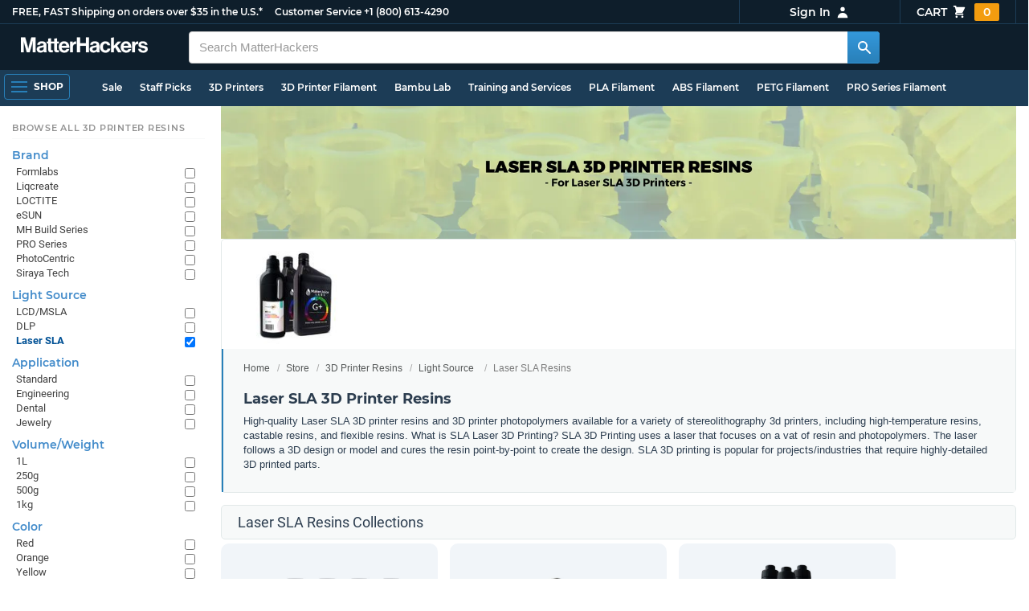

--- FILE ---
content_type: text/html; charset=utf-8
request_url: https://www.matterhackers.com/store/c/3d-printer-resins/sla-3d-printer-resins?ref=mh-sidenav-DWSUF
body_size: 18466
content:
<!DOCTYPE html>
<html lang="en">
<head>
	<title>Laser SLA 3D Printer Resins | MatterHackers</title>
	<meta name="viewport" content="width=device-width, initial-scale=1">
	<meta charset="utf-8">
	<meta name="lang" content="en">
	<meta http-equiv="content-language" content="en-us"/>
	<meta name="robots" content="index,follow,archive,max-image-preview:large">
	<meta http-equiv="X-UA-Compatible" content="IE=edge"/>

	<!-- css files -->
	<link rel="stylesheet" type="text/css" href="/stylesheets/20260124t012206_474920774555974450/public-plugins-legacy-bootstrap-partial.css">
	<link rel="stylesheet" type="text/css" href="/stylesheets/20260124t012206_474920774555974450/public-plugins.css">
	<link rel="stylesheet" type="text/css" href="/dynamic-stylesheets/20260124t012206_474920774555974450/public.css" media="all">
	
	<link rel="stylesheet" media="print" href="/dynamic-stylesheets/20260124t012206_474920774555974450/public-print.css">

	<meta name="description" content="High-quality Laser SLA 3D printer resins available for a variety of stereolithography 3D printers, including high-temperature resins, castable resins, and flexible resins."/>
			<link rel="stylesheet" href="/stylesheets/20260124t012206_474920774555974450/public-collections.css">
			<link rel="canonical" href="https://www.matterhackers.com/store/c/sla-3d-printer-resins" />
	
	
	

	<!-- icons -->
	<link rel="icon" type="image/vnd.microsoft.icon" href="/favicon.ico">
	<link rel="apple-touch-icon" href="/static/apple-touch-icon.png">
	<link rel="shortcut icon" href="/favicon.ico" type="image/x-icon">
	<meta name="theme-color" content="#009BFF">
	
	<!-- social -->
	
	
				<meta property="og:title" content="Laser SLA 3D Printer Resins | MatterHackers" />
				<meta property="og:image" content="https://img.matterhackers.com/g/Z3M6Ly9tYXR0ZXJoYWNrZXJzLWltYWdlcy8wZmJhODFiYjM3NzY0YTliYTE2Yzg0YWIxOWIxMzZiNg=w1200-h630-p"/>
				<meta property="og:image:width" content="1200" />
				<meta property="og:image:height" content="630" />
				<meta property="og:description" content="High-quality Laser SLA 3D printer resins available for a variety of stereolithography 3D printers, including high-temperature resins, castable resins, and flexible resins." />
				<meta property="og:site_name" content="MatterHackers"/>
				<meta property="og:url" content="https://www.matterhackers.com/store/c/sla-3d-printer-resins" />
				<meta property="og:type" content="product" />
			
</head>








































<body>







<meta type='hidden' id='jsSeasonOfDealsActive' data-active="" data-status="complete">
<meta type='hidden' id='jsTempSaleActive' data-active="" data-status="complete">
<meta type='hidden' id='jsStrikeoutSaleActive' data-active="" data-status="complete">

<header class="top mh--dark-top-bar" id="nav-top">
	<div class="mh--bootstrap-container">
		<div class="top-title">
			<a href="/?ref=mh-top" class="top-site">MatterHackers</a>
			<a href="/support?ref=mh-top#shipping" class="top-tagline">FREE, FAST Shipping on orders over $35 in the U.S.*</a>
			<!-- Text for mobile banner -->
			<a href="/support?ref=mh-top#shipping" class="top-tagline-mobile">Free Shipping on +$35 orders in the U.S.*</a>
			<span class="top-contact">
				<a href="/contact?ref=mh-top" class="top-contact-title">Customer Service</a>
				<a href="tel:18006134290" class="top-contact-cta js-phone-number">+1 (800) 613-4290</a>
			</span>
		</div>

		<a href="/checkout/cart?ref=mh-nav" class="top-cart">
			Cart
			<svg xmlns="http://www.w3.org/2000/svg" class="top-cart-icon" viewBox="0 0 20 20" fill="currentColor">
				<path d="M3 1a1 1 0 000 2h1.22l.305 1.222a.997.997 0 00.01.042l1.358 5.43-.893.892C3.74 11.846 4.632 14 6.414 14H15a1 1 0 000-2H6.414l1-1H14a1 1 0 00.894-.553l3-6A1 1 0 0017 3H6.28l-.31-1.243A1 1 0 005 1H3zM16 16.5a1.5 1.5 0 11-3 0 1.5 1.5 0 013 0zM6.5 18a1.5 1.5 0 100-3 1.5 1.5 0 000 3z" />
			</svg>
			<span class="top-cart-count js-cart-count">...</span></a>

		<div class="top-account" data-view="closed">
			<div class="top-account-button js-account" id="js-account" data-account-status="signed-out">
				<span class="top-account-label js-account-username"></span>
				<svg xmlns="http://www.w3.org/2000/svg" class="top-account-icon" viewBox="0 0 20 20" fill="currentColor">
					<path fill-rule="evenodd" d="M10 9a3 3 0 100-6 3 3 0 000 6zm-7 9a7 7 0 1114 0H3z" clip-rule="evenodd" />
				</svg>
			</div>
			<div id="top-account-menu">
				<ul>
					<li><a href='/accounts/order-history?ref=mh-nav-dd'>Order History</a></li>
					<li><a href='/accounts/rewards?ref=mh-nav-dd'>My Rewards</a></li>
					<li><a href='/accounts/wishlists?ref=mh-nav-dd'>My Wishlist</a></li>
					<li><a href='/accounts/design-library?ref=mh-nav-dd'>Design Library</a></li>
					<li><a href='/accounts/settings?ref=mh-nav-dd'>Account Settings</a></li>
					<li><span class="js-account-logout">Logout</span></li>
				</ul>
			</div>
		</div>
	</div>
</header>

<nav class="mh--nav slide-menu" id="mh-navigation-hamburger"></nav>

<div
	id="js-navigation-hamburger-close"
	class="mh--nav-close"
>
	<svg
		class="mh--nav-close-x"
		height="25"
		width="25"
	><use href="/static/overlay-close-x.svg#close"></use></svg>
</div>

<nav class="nav" id="js-nav">
	<div class="mh--logo-search-bar">
		<div class="mh--bootstrap-container">
			<a href="/?ref=mh-nav-logo" class="nav-logo" id="nav-logo">
				<svg alt="MatterHackers" title='MatterHackers' id="nav-logo-1" xmlns="http://www.w3.org/2000/svg" viewBox="0 0 1090.5 132"><defs><style>.cls-1{fill:#fff;stroke:#fff;}</style></defs><g id="svg_1"><path id="svg_2" class="cls-1" d="m1.1.5h35.5c.3,0,.5.2.6.5l18,64c4.5,16.2,8.1,34.6,8.1,34.6h.4s3.4-18.5,7.9-34.6L89.6,1c0-.3.3-.5.5-.5h36.1c.3,0,.6.3.6.6v127.1c0,.3-.3.6-.6.6h-23c-.3,0-.6-.3-.6-.6h0V55.2c0-10.4,1.1-26.6,1.1-26.6h-.4s-2.9,15.1-5.6,24.4l-22,75.3c-.1.3-.3.4-.6.4h-24c-.3,0-.5-.2-.6-.4L29.3,53.1c-2.7-9.3-5.6-24.4-5.6-24.4h-.4s1.1,16.2,1.1,26.6v73c0,.3-.3.6-.6.6H1.1c-.3,0-.6-.3-.6-.6V1.1c0-.3.3-.6.6-.6h0Z"/><path id="svg_3" class="cls-1" d="m195.9,118.6h-.3c-4.7,7-11.3,12.4-27.1,12.4-18.8,0-32.1-9.9-32.1-28.2,0-20.3,16.5-26.7,37-29.6,15.3-2.2,22.3-3.4,22.3-10.4,0-6.6-5.2-11-15.4-11-11.2,0-16.8,4-17.7,12.4,0,.3-.3.5-.6.5h-20.6c-.3,0-.6-.3-.6-.6v-.1c1-15.9,13.1-29.7,39.6-29.7s38.8,12.4,38.8,33.9v46.8c0,6.8,1,10.8,3,12.6.1.1.2.3.2.5h0c0,.3-.3.6-.6.6h-22.6c-.2,0-.4-.1-.5-.2-1.4-1.8-2.3-6-2.8-9.9h0Zm.2-22.3v-12.8c0-.3-.3-.6-.6-.6-.1,0-.2,0-.3.1-4.3,2.2-10.5,3.6-16.2,4.9-12.8,2.9-19,5.7-19,14.4s5.8,11.7,14.4,11.7c14-.1,21.7-8.7,21.7-17.7h0Z"/><path id="svg_4" class="cls-1" d="m319.2,110.9c-5.4,0-9.2-2.3-9.2-9.2v-48.2c0-.3.3-.6.6-.6h14.6c.3,0,.6-.3.6-.6v-14.9c0-.3-.3-.6-.6-.6h-14.6c-.3,0-.6-.3-.6-.6V8.7c0-.3-.3-.6-.6-.6h0l-22.7,3.6c-.3,0-.6.3-.6.6h0v23.9c0,.3-.3.6-.6.6h-26.3c-.3,0-.6-.3-.6-.6V8.7c0-.3-.3-.6-.6-.6l-22.7,3c-.3,0-.6.3-.6.6v24.5c0,.3-.3.6-.6.6h-11.5c-.3,0-.6.3-.6.6h0v14.9c0,.3.3.6.6.6h11.5c.3,0,.6.3.6.6h0v53.4c0,17.4,13.1,22.1,25,22.1,7.9,0,13-.2,14.7-.3.3,0,.6-.3.6-.6v-16.7c0-.3-.3-.6-.6-.6h0c-1.3,0-4.2.2-6.5.2-5.4,0-9.2-2.3-9.2-9.2v-48.3c0-.3.3-.6.6-.6h26.2c.3,0,.6.3.6.6v53.4c0,17.4,13.1,22.1,24.9,22.1,7.9,0,13-.2,14.7-.3.3,0,.6-.3.6-.6v-16.7c0-.3-.3-.6-.6-.6h0c-1.3,0-4.2.1-6.5.1h0Z"/><path id="svg_5" class="cls-1" d="m325.9,82.7c0-27.3,18.5-48.5,45.4-48.5,29.4,0,45.2,22.3,45.4,54.8,0,.3-.3.6-.6.6h-65.5c-.3,0-.6.3-.6.6v.1c2,13.8,9.8,22.3,23.4,22.3,9.3,0,14.9-4.2,17.6-10.9.1-.2.3-.4.6-.4h22.9c.3,0,.6.3.6.6v.1c-3.7,16-18.2,29.4-41.5,29.4-30.4.1-47.7-21.2-47.7-48.7h0Zm25.2-9.9h39.5c.3,0,.6-.3.6-.6v-.1c-1-11.3-8.6-19.1-19.5-19.1-12.7,0-19,7.4-21.2,19-.1.3.2.7.5.7,0,.1.1.1.1.1Z"/><path id="svg_6" class="cls-1" d="m445.9,51.5h.5c5.6-10.4,11.8-15.8,22.6-15.8,1.8-.1,3.6.1,5.3.6.3.1.4.3.4.6v20.9h-.6c-16-1.6-27.4,6.8-27.4,26.2v44.2c0,.3-.3.6-.6.6h-23.2c-.3,0-.6-.3-.6-.6V37.4c0-.3.3-.6.6-.6h22.3c.3,0,.6.3.6.6h0v14.1h.1Z"/><path id="svg_7" class="cls-1" d="m482.8.5h24.8c.3,0,.6.3.6.6v49c0,.3.3.6.6.6h49.2c.3,0,.6-.3.6-.6V1.1c0-.3.3-.6.6-.6h24.8c.3,0,.6.3.6.6v127.1c0,.3-.3.6-.6.6h-24.8c-.3,0-.6-.3-.6-.6v-55.3c0-.3-.3-.6-.6-.6h-49.2c-.3,0-.6.3-.6.6v55.3c0,.3-.3.6-.6.6h-24.8c-.3,0-.6-.3-.6-.6V1.1c0-.3.2-.6.6-.6h0Z"/><path id="svg_8" class="cls-1" d="m650.8,118.6h-.4c-4.7,7-11.3,12.4-27.1,12.4-18.8,0-32.1-9.9-32.1-28.2,0-20.3,16.5-26.7,37-29.6,15.2-2.2,22.2-3.4,22.2-10.4,0-6.6-5.2-11-15.4-11-11.2,0-16.8,4-17.7,12.4,0,.3-.3.5-.6.5h-20.5c-.3,0-.6-.3-.6-.6h0c1-15.9,13.1-29.7,39.6-29.7s38.8,12.4,38.8,33.9v46.8c0,6.8,1,10.8,3,12.6.1.1.2.3.2.5h0c0,.3-.3.6-.6.6h-22.6c-.2,0-.4-.1-.5-.2-1.4-1.9-2.2-6.1-2.7-10h0Zm.1-22.3v-12.8c0-.3-.3-.6-.6-.6-.1,0-.2,0-.3.1-4.3,2.2-10.5,3.6-16.2,4.9-12.7,2.9-19,5.7-19,14.4s5.7,11.7,14.3,11.7c14.1-.1,21.8-8.7,21.8-17.7h0Z"/><path id="svg_9" class="cls-1" d="m679.9,82.9c0-27.5,18-48.6,45.9-48.6,23.6,0,38.2,13.5,41.7,33,0,.3-.2.7-.5.7h-22.8c-.3,0-.5-.2-.6-.5-1.8-7.8-8-13.7-16.8-13.7-14.7,0-22.2,11.3-22.2,29.1s7,29.1,21.9,29.1c9.7,0,16.6-5,18.4-15.1,0-.3.3-.5.6-.5h22.3c.3,0,.6.3.6.6h0c-1.9,19.2-17.1,34.5-41.4,34.5-28.9,0-47.1-21.2-47.1-48.6h0Z"/><path id="svg_10" class="cls-1" d="m809.4,87.4l-9.9,10.2c-.1.1-.2.3-.2.4v30.2c0,.3-.3.6-.6.6h-23c-.3,0-.6-.3-.6-.6V4.7c0-.3.3-.6.6-.6l23-3.6c.3,0,.6.3.6.6v68.9c0,.3.3.6.7.6.1,0,.2-.1.3-.1l31.4-33.5c.1-.1.3-.2.4-.2h27.6c.3,0,.6.3.6.6,0,.1-.1.3-.1.4l-32.6,33.6c-.2.2-.2.5-.1.8l37.2,55.7c.2.3.1.7-.2.8-.1.1-.2.1-.3.1h-28.1c-.2,0-.4-.1-.5-.3l-25.2-41c-.2-.3-.5-.4-.8-.3-.1.1-.2.1-.2.2h0Z"/><path id="svg_11" class="cls-1" d="m857.9,82.7c0-27.3,18.5-48.5,45.4-48.5,29.4,0,45.2,22.3,45.4,54.8,0,.3-.3.6-.6.6h-65.4c-.3,0-.6.3-.6.6v.1c2,13.8,9.8,22.3,23.4,22.3,9.3,0,14.9-4.2,17.6-10.9.1-.2.3-.4.6-.4h22.8c.3,0,.6.3.6.6v.1c-3.7,16-18.2,29.4-41.5,29.4-30.5.1-47.7-21.2-47.7-48.7h0Zm25.1-9.9h39.5c.3,0,.6-.3.6-.6v-.1c-1-11.3-8.6-19.1-19.5-19.1-12.7,0-18.9,7.4-21.2,19-.1.3.2.7.5.7,0,.1.1.1.1.1h0Z"/><path id="svg_12" class="cls-1" d="m979.3,51.5h.5c5.6-10.4,11.8-15.8,22.6-15.8,1.8-.1,3.6.1,5.3.6.3.1.4.3.4.6v20.9h-.6c-16-1.6-27.4,6.8-27.4,26.2v44.2c0,.3-.3.6-.6.6h-23.2c-.3,0-.6-.3-.6-.6V37.4c0-.3.3-.6.6-.6h22.3c.3,0,.6.3.6.6l.1,14.1h0Z"/><path id="svg_13" class="cls-1" d="m1008.8,99h21.4c.3,0,.6.2.6.5,1.8,10.2,9.2,14.7,20,14.7s16.9-4.1,16.9-10.6c0-8.8-11.7-9.7-24.2-12.2-16.5-3.2-32.7-7.7-32.7-27.8s16.5-29.4,37.5-29.4c23.9,0,37.4,11.7,39.4,29.8,0,.3-.2.6-.5.7h-20.9c-.3,0-.6-.2-.6-.5-1.2-9.5-7.5-12.9-17.7-12.9-9.5,0-15.8,3.6-15.8,10.2,0,7.9,12.2,8.6,25.3,11.3,15.4,3.2,32.5,7.5,32.5,29.1,0,18.5-15.8,29.6-38.8,29.6-26.4,0-41.3-12.6-43-31.8,0-.3.3-.6.6-.7h0Z"/></g></svg>
			</a>

			<div class="nav-deliver" id="nav-deliver">
				<div class="nav-deliver-button" id="js-nav-deliver-button">
					<svg xmlns="http://www.w3.org/2000/svg" class="nav-deliver-icon" viewBox="0 0 20 20" fill="currentColor">
						<path fill-rule="evenodd" d="M5.05 4.05a7 7 0 119.9 9.9L10 18.9l-4.95-4.95a7 7 0 010-9.9zM10 11a2 2 0 100-4 2 2 0 000 4z" clip-rule="evenodd" />
					</svg>
					<div class="nav-deliver-text">
						<div class="nav-deliver-label">Delivering to</div>
						<div class="nav-deliver-zipcode" id="js-nav-deliver-zipcode"> - </div>
					</div>
				</div>
			</div>

			<div class="nav-search" id="nav-search">
				<div class="input-group">
					<input type="text" class="form-control" value='' placeholder="Search MatterHackers" id="js-nav-search-input" enterkeyhint="search" autocomplete="off" autocorrect="off" autocapitalize="off" enterkeyhint="go" spellcheck="false"  />

					<span class="input-group-btn">
						<button class="btn" type="button" id="js-nav-search-button" aria-label="Search MatterHackers">
							<svg xmlns="http://www.w3.org/2000/svg" class="nav-search-icon" viewBox="0 0 20 20" fill="currentColor">
								<path fill-rule="evenodd" d="M8 4a4 4 0 100 8 4 4 0 000-8zM2 8a6 6 0 1110.89 3.476l4.817 4.817a1 1 0 01-1.414 1.414l-4.816-4.816A6 6 0 012 8z" clip-rule="evenodd" />
							</svg>
						</button>
					</span>
				</div>
				<div id="js-search-autocomplete" class="search-autocomplete"></div>
			</div>

			<div class="nav-personal">
				<div class="nav-cart">
					<a href="/checkout/cart?ref=mh-nav-cart" class="nav-cart-button">
						<svg xmlns="http://www.w3.org/2000/svg" class="nav-cart-icon" viewBox="0 0 20 20" fill="currentColor">
							<path d="M3 1a1 1 0 000 2h1.22l.305 1.222a.997.997 0 00.01.042l1.358 5.43-.893.892C3.74 11.846 4.632 14 6.414 14H15a1 1 0 000-2H6.414l1-1H14a1 1 0 00.894-.553l3-6A1 1 0 0017 3H6.28l-.31-1.243A1 1 0 005 1H3zM16 16.5a1.5 1.5 0 11-3 0 1.5 1.5 0 013 0zM6.5 18a1.5 1.5 0 100-3 1.5 1.5 0 000 3z" />
						</svg>
						<span class="nav-cart-count js-cart-count">...</span>
					</a>
				</div>

				<div class="nav-account" data-view="closed">
					<div class="nav-account-button js-account" data-account-status="signed-out">
						<svg xmlns="http://www.w3.org/2000/svg" class="nav-account-icon" viewBox="0 0 20 20" fill="currentColor">
							<path fill-rule="evenodd" d="M10 9a3 3 0 100-6 3 3 0 000 6zm-7 9a7 7 0 1114 0H3z" clip-rule="evenodd" />
						</svg>
						<span class="nav-account-label js-account-username"></span>
					</div>

					<div id="nav-account-menu">
						<ul>
							<li><a href='/accounts/order-history?ref=mh-nav-account'>Order History</a></li>
							<li><a href='/accounts/rewards?ref=mh-nav-account'>My Rewards</a></li>
							<li><a href='/accounts/wishlists?ref=mh-nav-account'>My Wishlist</a></li>
							<li><a href='/accounts/design-library?ref=mh-nav-account'>Design Library</a></li>
							<li><a href='/accounts/settings?ref=mh-nav-account'>Account Settings</a></li>
							<li><span class="js-account-logout">Logout</span></li>
						</ul>
					</div>
				</div>
			</div>
		</div>
	</div>

	<div class="mh--hamburger-quicklinks-bar">
		<div class="mh--bootstrap-container">
			<button type="button"
				aria-label="Open Navigation"
				class="mh--hamburger slide-menu__control"
				id="js-navigation-hamburger"
				data-active="1"
				data-target="mh-navigation-hamburger"
				data-action="open"
			>
				<div class="hamburger-bars">
					<span class="bar"></span>
					<span class="bar"></span>
					<span class="bar"></span>
				</div>
				<span class="hamburger-label">Shop</span>
			</button>

			<ul class="mh--quicklinks" id="mh--quicklinks-guest" data-cache-id="_nav_quicklinks_snake_guest_and_user_html_2025" style="display:none;"><li class="nav-snake-deals nav-snake-deals"><a href="/store/c/deals?ref=mh-nav-quick" data-text="Sale">Sale</a></li><li class="nav-snake-staff-picks-from-matterhackers"><a href="/store/c/staff-picks-from-matterhackers?ref=mh-nav-quick" data-text="Staff Picks">Staff Picks</a></li><li class="nav-snake-3d-printers"><a href="/store/c/3d-printers?ref=mh-nav-quick" data-text="3D Printers">3D Printers</a></li><li class="nav-snake-3d-printer-filament"><a href="/store/c/3d-printer-filament?ref=mh-nav-quick" data-text="3D Printer Filament">3D Printer Filament</a></li><li class="nav-snake-bambu-lab"><a href="/store/c/bambu-lab?ref=mh-nav-quick" data-text="Bambu Lab">Bambu Lab</a></li><li class="nav-snake-training-and-services"><a href="/store/c/training-and-services?ref=mh-nav-quick" data-text="Training and Services">Training and Services</a></li><li class="nav-snake-"><a href="/store/c/PLA?ref=mh-nav-quick" data-text="PLA Filament">PLA Filament</a></li><li class="nav-snake-"><a href="/store/c/ABS?ref=mh-nav-quick" data-text="ABS Filament">ABS Filament</a></li><li class="nav-snake-"><a href="/store/c/PET?ref=mh-nav-quick" data-text="PETG Filament">PETG Filament</a></li><li class="nav-snake-pro-series-filament"><a href="/store/c/pro-series-filament?ref=mh-nav-quick" data-text="PRO Series Filament">PRO Series Filament</a></li><li class="nav-snake-mh-build-series"><a href="/store/c/mh-build-series?ref=mh-nav-quick" data-text="MH Build Series Filament">MH Build Series Filament</a></li><li class="nav-snake-3d-printer-resins"><a href="/store/c/3d-printer-resins?ref=mh-nav-quick" data-text="3D Printer Resins">3D Printer Resins</a></li><li class="nav-snake-cnc-machines"><a href="/store/c/cnc-machines?ref=mh-nav-quick" data-text="CNC Machines">CNC Machines</a></li><li class="nav-snake-laser-cutters-engravers"><a href="/store/c/laser-cutters-engravers?ref=mh-nav-quick" data-text="Laser Cutters & Engravers">Laser Cutters & Engravers</a></li><li class="nav-snake-nav-snake-on-clearance clearance-items"><a href="/store/c/clearance-items?ref=mh-nav-quick" data-text="Clearance">Clearance <span class="nav-snake-pill nav-snake-on-clearance-pill">Clearance</span></a></li><li class="nav-snake-ultimaker-3d-printers"><a href="/store/c/ultimaker-3d-printers?ref=mh-nav-quick" data-text="UltiMaker 3D Printers">UltiMaker 3D Printers</a></li><li class="nav-snake-ylon"><a href="/store/c/NylonX?ref=mh-nav-quick" data-text="NylonX">NylonX</a></li><li class="nav-snake-matterhackers-quantum-pla"><a href="/store/c/matterhackers-quantum-pla?ref=mh-nav-quick" data-text="Quantum Dual-Color PLA">Quantum Dual-Color PLA</a></li><li class="nav-snake-new"><a href="/store/c/new?ref=mh-nav-quick" data-text="New!">New!</a></li></ul><ul class="mh--quicklinks" id="mh--quicklinks-user" data-cache-id="_nav_quicklinks_snake_guest_and_user_html_2025" style="display:none;"><li class="nav-snake-deals nav-snake-deals"><a href="/store/c/deals?ref=mh-nav-quick" data-text="Sale">Sale</a></li><li class="nav-snake-staff-picks-from-matterhackers"><a href="/store/c/staff-picks-from-matterhackers?ref=mh-nav-quick" data-text="Staff Picks">Staff Picks</a></li><li class="nav-snake-training-and-services"><a href="/store/c/training-and-services?ref=mh-nav-quick" data-text="Training and Services">Training and Services</a></li><li class="nav-snake-"><a href="/store/c/PLA?ref=mh-nav-quick" data-text="PLA Filament">PLA Filament</a></li><li class="nav-snake-"><a href="/store/c/ABS?ref=mh-nav-quick" data-text="ABS Filament">ABS Filament</a></li><li class="nav-snake-"><a href="/store/c/PET?ref=mh-nav-quick" data-text="PETG Filament">PETG Filament</a></li><li class="nav-snake-ylon"><a href="/store/c/NylonX?ref=mh-nav-quick" data-text="NylonX">NylonX</a></li><li class="nav-snake-3d-printer-filament"><a href="/store/c/3d-printer-filament?ref=mh-nav-quick" data-text="3D Printer Filament">3D Printer Filament</a></li><li class="nav-snake-nav-snake-on-clearance clearance-items"><a href="/store/c/clearance-items?ref=mh-nav-quick" data-text="Clearance">Clearance <span class="nav-snake-pill nav-snake-on-clearance-pill">Clearance</span></a></li><li class="nav-snake-3d-printers"><a href="/store/c/3d-printers?ref=mh-nav-quick" data-text="3D Printers">3D Printers</a></li><li class="nav-snake-bambu-lab"><a href="/store/c/bambu-lab?ref=mh-nav-quick" data-text="Bambu Lab">Bambu Lab</a></li><li class="nav-snake-metal-3d-printing"><a href="/store/c/metal-3d-printing?ref=mh-nav-quick" data-text="Metal 3D Printing">Metal 3D Printing</a></li><li class="nav-snake-matterhackers-quantum-pla"><a href="/store/c/matterhackers-quantum-pla?ref=mh-nav-quick" data-text="Quantum Dual-Color PLA">Quantum Dual-Color PLA</a></li><li class="nav-snake-pro-series-filament"><a href="/store/c/pro-series-filament?ref=mh-nav-quick" data-text="PRO Series Filament">PRO Series Filament</a></li><li class="nav-snake-mh-build-series"><a href="/store/c/mh-build-series?ref=mh-nav-quick" data-text="MH Build Series Filament">MH Build Series Filament</a></li><li class="nav-snake-3d-printer-resins"><a href="/store/c/3d-printer-resins?ref=mh-nav-quick" data-text="3D Printer Resins">3D Printer Resins</a></li><li class="nav-snake-new"><a href="/store/c/new?ref=mh-nav-quick" data-text="New!">New!</a></li><li class="nav-snake-flexible-filament"><a href="/store/c/flexible-filament?ref=mh-nav-quick" data-text="Flexible Filament">Flexible Filament</a></li><li class="nav-snake-engineering-grade-filament"><a href="/store/c/engineering-grade-filament?ref=mh-nav-quick" data-text="Engineering Grade Filament">Engineering Grade Filament</a></li><li class="nav-snake-cnc-bits-routers-and-cutters"><a href="/store/c/cnc-bits-routers-and-cutters?ref=mh-nav-quick" data-text="CNC End Mills and Router Bits">CNC End Mills and Router Bits</a></li></ul>
		</div>
	</div>
</nav>














<div class="mh--page-container">
	<div class="mh--page-content content mh--page-content-w-sidebar content-with-sidebar" id="jsPageContent">
		
		<div class="mh--page-primary jsPageContent"><div class="page-collection page-collection-landing page-collection-truncate-subcollections has-banner">
	
	<div class="page-banner">
		<picture class="">
			<source srcset="https://img.matterhackers.com/g/Z3M6Ly9tYXR0ZXJoYWNrZXJzLWltYWdlcy8zYzM1N2Q4YzY0YjE0YzAxODUxZjBhZTdlMmQ1YWFjOA=w1510-h252-rw-e365" type="image/webp"/>
			<img src="https://img.matterhackers.com/g/Z3M6Ly9tYXR0ZXJoYWNrZXJzLWltYWdlcy8zYzM1N2Q4YzY0YjE0YzAxODUxZjBhZTdlMmQ1YWFjOA=w1510-h252-e365" alt="Laser SLA Resins" title="Laser SLA Resins" fetchpriority="high" />
		</picture>
		
	</div>
	

	<section class="page-description">
		
		<div class="page-image">
			<picture>
				<source srcset="https://img.matterhackers.com/g/Z3M6Ly9tYXR0ZXJoYWNrZXJzLWltYWdlcy8wZmJhODFiYjM3NzY0YTliYTE2Yzg0YWIxOWIxMzZiNg=w175-h175-rw-e365-c0xffffff-rj-pd" type="image/webp" />
				<img src="https://img.matterhackers.com/g/Z3M6Ly9tYXR0ZXJoYWNrZXJzLWltYWdlcy8wZmJhODFiYjM3NzY0YTliYTE2Yzg0YWIxOWIxMzZiNg=w175-h175-e365-c0xffffff-rj-pd" alt="Laser SLA 3D Printer Resins" title="Laser SLA 3D Printer Resins" width="175" fetchpriority="high" />
			</picture>
		</div>
		

		<div class="page-seo">
			<div class="page-title">
				<ol class="breadcrumb">
					<li><a href="/?ref=c-LKWLX-bc">Home</a></li>
					<li><a href="/store?ref=c-LKWLX-bc">Store</a></li>
					
					<li><a href="/store/c/3d-printer-resins?ref=c-LKWLX-bc">3D Printer Resins</a></li>
					
					<li><a href="/store/c/3d-printer-resins/browse-by-resin-3d-printer-curing-technology?ref=c-LKWLX-bc">Light Source</a></li>
					
					<li class="active">Laser SLA Resins</li>
				</ol>

				<h1>Laser SLA 3D Printer Resins</h1>
			</div>
			
			<div class="page-read">
				<div class="page-read-content">
					
					<p>High-quality Laser SLA 3D printer resins&nbsp;and 3D printer photopolymers available for a variety of stereolithography 3d printers, including high-temperature resins, castable resins, and flexible resins. What is SLA Laser 3D Printing? SLA 3D Printing uses a laser that focuses on a vat of resin and photopolymers. The laser follows a 3D design or model and cures the resin point-by-point to create the design. SLA 3D printing is popular for projects/industries&nbsp;that require highly-detailed 3D printed parts.&nbsp;</p>
					
				</div>
				<p class="page-read-cta" style="display:none;"><a href="#" class="cta">More information</a></p>
			</div>
			
		</div>
	</section>

	

	<div class="page-content">
		<main class="main">
			
			
			<div class="box--title box js-collection-title">
				<h2>Laser SLA Resins Collections</h2>
			</div>
			

			<div class="products-container product-lg-4 product-md-4" data-js-display-class="product-lg-4">
				
				
				<div class="collection-single widget-single css-fade-hover" data-collection-key="" data-collection-loaded="true">
				
					<div class="collection-single-container" data-rank="208">
			<div class="product-tags-stacked"><span class="product-tag-bestseller">Best Seller</span><span class="product-tag-staff-pick">Expert Pick</span></div>
			<a href='/store/c/3d-printer-resins/formlabs-sla-resin' class='collection-meta'>
			<div class='collection-image'><picture><source srcset="https://img.matterhackers.com/g/Z3M6Ly9tYXR0ZXJoYWNrZXJzLWltYWdlcy80ZjE0M2Y2Zjg2NTM0Y2ZkYjM4M2ZlOWU4ZGE2YmE4OA=w230-rw-e365 240w, https://img.matterhackers.com/g/Z3M6Ly9tYXR0ZXJoYWNrZXJzLWltYWdlcy80ZjE0M2Y2Zjg2NTM0Y2ZkYjM4M2ZlOWU4ZGE2YmE4OA=w460-rw-e365 460w" type="image/webp"><img src='https://img.matterhackers.com/g/Z3M6Ly9tYXR0ZXJoYWNrZXJzLWltYWdlcy80ZjE0M2Y2Zjg2NTM0Y2ZkYjM4M2ZlOWU4ZGE2YmE4OA=w230-e365' srcset='https://img.matterhackers.com/g/Z3M6Ly9tYXR0ZXJoYWNrZXJzLWltYWdlcy80ZjE0M2Y2Zjg2NTM0Y2ZkYjM4M2ZlOWU4ZGE2YmE4OA=w230-e365 230w, https://img.matterhackers.com/g/Z3M6Ly9tYXR0ZXJoYWNrZXJzLWltYWdlcy80ZjE0M2Y2Zjg2NTM0Y2ZkYjM4M2ZlOWU4ZGE2YmE4OA=w460-e365 460w' alt='Formlabs SLA Resin' title='Formlabs SLA Resin' loading='lazy' width='240' height='173' /></picture></div>
			<div class='collection-title'>Formlabs SLA Resin</div>
			<div class='collection-price'></div>
			<div class='collection-desc'>Explore SLA Resins for Formlabs Form 3D printers.</div>
			<div class='collection-cta'><a href="/store/c/3d-printer-resins/formlabs-sla-resin" class="collection-btn">View All</a></div>
			</a>
			</div>
				
				</div>
				
				
				
				<div class="collection-single widget-single css-fade-hover" data-collection-key="" data-collection-loaded="true">
				
					<div class="collection-single-container" data-rank="999999999">
			<div class="product-tags-stacked"><span class="product-tag-bestseller">Best Seller</span><span class="product-tag-staff-pick">Expert Pick</span></div>
			<a href='/store/c/3d-printer-resins/peopoly-moai-resins' class='collection-meta'>
			<div class='collection-image'><picture><source srcset="https://img.matterhackers.com/g/Z3M6Ly9tYXR0ZXJoYWNrZXJzLWltYWdlcy82YWE4MTljYjY0ZTI0ZTE3YmYwMWEzZWJhOGY4MTdhOA=w230-rw-e365 240w, https://img.matterhackers.com/g/Z3M6Ly9tYXR0ZXJoYWNrZXJzLWltYWdlcy82YWE4MTljYjY0ZTI0ZTE3YmYwMWEzZWJhOGY4MTdhOA=w460-rw-e365 460w" type="image/webp"><img src='https://img.matterhackers.com/g/Z3M6Ly9tYXR0ZXJoYWNrZXJzLWltYWdlcy82YWE4MTljYjY0ZTI0ZTE3YmYwMWEzZWJhOGY4MTdhOA=w230-e365' srcset='https://img.matterhackers.com/g/Z3M6Ly9tYXR0ZXJoYWNrZXJzLWltYWdlcy82YWE4MTljYjY0ZTI0ZTE3YmYwMWEzZWJhOGY4MTdhOA=w230-e365 230w, https://img.matterhackers.com/g/Z3M6Ly9tYXR0ZXJoYWNrZXJzLWltYWdlcy82YWE4MTljYjY0ZTI0ZTE3YmYwMWEzZWJhOGY4MTdhOA=w460-e365 460w' alt='Peopoly SLA Resins' title='Peopoly SLA Resins' loading='lazy' width='240' height='173' /></picture></div>
			<div class='collection-title'>Peopoly SLA Resins</div>
			<div class='collection-price'></div>
			<div class='collection-desc'>SLA 3D printer resins formulated for 405µm curing lasers and LCD arrays</div>
			<div class='collection-cta'><a href="/store/c/3d-printer-resins/peopoly-moai-resins" class="collection-btn">View All</a></div>
			</a>
			</div>
				
				</div>
				
				
				
				<div class="collection-single widget-single css-fade-hover" data-collection-key="" data-collection-loaded="true">
				
					<div class="collection-single-container" data-rank="999999999">
			<div class="product-tags-stacked"><span class="product-tag-bestseller">Best Seller</span><span class="product-tag-staff-pick">Expert Pick</span></div>
			<a href='/store/c/3d-printer-resins/photocentric-3d-uv-laser-resins' class='collection-meta'>
			<div class='collection-image'><picture><source srcset="https://img.matterhackers.com/g/Z3M6Ly9tYXR0ZXJoYWNrZXJzLWltYWdlcy81NjU1OTU4N2YyNzA0NWVmOGRiZDY2Y2NmNGVkNzg4NA=w230-rw-e365 240w, https://img.matterhackers.com/g/Z3M6Ly9tYXR0ZXJoYWNrZXJzLWltYWdlcy81NjU1OTU4N2YyNzA0NWVmOGRiZDY2Y2NmNGVkNzg4NA=w460-rw-e365 460w" type="image/webp"><img src='https://img.matterhackers.com/g/Z3M6Ly9tYXR0ZXJoYWNrZXJzLWltYWdlcy81NjU1OTU4N2YyNzA0NWVmOGRiZDY2Y2NmNGVkNzg4NA=w230-e365' srcset='https://img.matterhackers.com/g/Z3M6Ly9tYXR0ZXJoYWNrZXJzLWltYWdlcy81NjU1OTU4N2YyNzA0NWVmOGRiZDY2Y2NmNGVkNzg4NA=w230-e365 230w, https://img.matterhackers.com/g/Z3M6Ly9tYXR0ZXJoYWNrZXJzLWltYWdlcy81NjU1OTU4N2YyNzA0NWVmOGRiZDY2Y2NmNGVkNzg4NA=w460-e365 460w' alt='PhotoCentric 3D UV Laser Resins' title='PhotoCentric 3D UV Laser Resins' loading='lazy' width='240' height='173' /></picture></div>
			<div class='collection-title'>PhotoCentric 3D UV Laser Resins</div>
			<div class='collection-price'>$89.95</div>
			<div class='collection-desc'>Formulated to work in a large number of third-party SLA printers.</div>
			<div class='collection-cta'><a href="/store/c/3d-printer-resins/photocentric-3d-uv-laser-resins" class="collection-btn">View All</a></div>
			</a>
			</div>
				
				</div>
				
				
			</div>
			
			<div class="box--title box js-product-title" style="display: flex; align-items:center">
				<h4 class="js-collection-name">All Laser SLA Resins Browse by Light Source</h4>
				<div class="js-filter-result-box" style="display: none"><div class="js-collection-count"></div> Filtered Results </div>
				<div class="collect-filter-clear-link css-link" style="display: none">Clear Filters</div>
				<div class="collection-tag-list" style="display: none"></div>
			</div>
			
			

			<button class="sidebar-button" id="jsCollectionBrowseMobile" data-view="closed">
				Browse Categories
				<svg xmlns="http://www.w3.org/2000/svg" viewBox="0 0 20 20" fill="currentColor">
					<path d="M5 4a1 1 0 00-2 0v7.268a2 2 0 000 3.464V16a1 1 0 102 0v-1.268a2 2 0 000-3.464V4zM11 4a1 1 0 10-2 0v1.268a2 2 0 000 3.464V16a1 1 0 102 0V8.732a2 2 0 000-3.464V4zM16 3a1 1 0 011 1v7.268a2 2 0 010 3.464V16a1 1 0 11-2 0v-1.268a2 2 0 010-3.464V4a1 1 0 011-1z"></path>
				</svg>
			</button>

			<div class="products-container product-lg-4">
				
				<div class='product-single widget-single ' data-product-key='ag1zfm1oLXBscy1wcm9kchgLEgpQcm9kdWN0U2t1IghNTlNXVUE3Tgw' data-product-loaded='true' data-tag='' data-widget-type='sku' data-ref='collection-product' data-product-status='available'></div><div class='product-single widget-single ' data-product-key='ag1zfm1oLXBscy1wcm9kchgLEgpQcm9kdWN0U2t1IghNTVFQOFRaVww' data-product-loaded='true' data-tag='' data-widget-type='sku' data-ref='collection-product' data-product-status='out-of-stock'></div><div class='product-single widget-single ' data-product-key='ag1zfm1oLXBscy1wcm9kchgLEgpQcm9kdWN0U2t1IghNRkw4NUMzSAw' data-product-loaded='true' data-tag='' data-widget-type='sku' data-ref='collection-product' data-product-status='available'>
				<div class="product-single-container " data-p="15900" data-brand="Formlabs" data-src="-1" data-siu="-1" data-sim="999999999" data-sale="0" data-cl="0" data-rf="0" data-cache="widget:product:sku:1:ag1zfm1oLXBscy1wcm9kchgLEgpQcm9kdWN0U2t1IghNRkw4NUMzSAw">
					<a class="product-meta" href='/store/l/formlabs-clear-cast-resin/sk/MFL85C3H'>
						<div class="product-tags-stacked"><span class="product-tag-bestseller">Best Seller</span> <span class="product-tag-staff-pick">Expert Pick</span></div>
						
						<div class="product-image product-image-hover-secondary"><picture><source srcset="https://img.matterhackers.com/g/Z3M6Ly9taC1wcm9kdWN0LWltYWdlcy9wcm9kL2Q0NmM4YzEyLTJkZGUtNDJlNC1hMjU5LTliNzA0ODZmNGI4ZQ=w230-rw-e365" type="image/webp"><img src="https://img.matterhackers.com/g/Z3M6Ly9taC1wcm9kdWN0LWltYWdlcy9wcm9kL2Q0NmM4YzEyLTJkZGUtNDJlNC1hMjU5LTliNzA0ODZmNGI4ZQ=w230-e365" alt='Formlabs Clear Cast Resin (Form 3) 1 L' title='Formlabs Clear Cast Resin (Form 3) 1 L' loading='lazy' width='230' height='173'></picture><picture><source srcset="https://lh3.googleusercontent.com/ZAd1glk6-E5rSODJ1Kc3ogXr9eYX4eo07nXXrsnZbLAh0TgekQ9F4ySRypjlEmP9EnpZnQD3T3cdrh6HVldms_xA1J2eL_E1F6g=w230-rw-e365" type="image/webp"><img src="https://lh3.googleusercontent.com/ZAd1glk6-E5rSODJ1Kc3ogXr9eYX4eo07nXXrsnZbLAh0TgekQ9F4ySRypjlEmP9EnpZnQD3T3cdrh6HVldms_xA1J2eL_E1F6g=s240-e365" alt='Formlabs Clear Cast Resin (Form 3) 1 L' title='Formlabs Clear Cast Resin (Form 3) 1 L' loading='lazy' width='230' height='173' class='product-image-secondary'></picture></div>
						<div class="product-brand">Formlabs</div>
						<div class="product-title">Formlabs Clear Cast Resin (Form 3) 1 L</div>
						<div class="product-desc"><ul class="product-tags" data-cache="product_sku:deepest_collection:v2:ag1zfm1oLXBscy1wcm9kchgLEgpQcm9kdWN0U2t1IghNRkw4NUMzSAw"><li>Formlabs</li><li>Laser SLA</li><li>Clear</li></ul></div>
						
						<div class="product-price"><sup>$</sup>159<sup>00</sup></div>
					</a>
					<div class="product-cta">
						<span class='product-btn product-addtocart add-to-cart-button' data-item-key='ag1zfm1oLXBscy1wcm9kchgLEgpQcm9kdWN0U2t1IghNRkw4NUMzSAw' data-loading-text='adding...' data-loading-text-complete='Add to Cart'>Add to Cart</span>
								<input class='add-to-cart-quantity' data-item-key='ag1zfm1oLXBscy1wcm9kchgLEgpQcm9kdWN0U2t1IghNRkw4NUMzSAw' type='hidden' value='1'/>
					</div>
				</div>
				</div><div class='product-single widget-single ' data-product-key='ag1zfm1oLXBscy1wcm9kchgLEgpQcm9kdWN0U2t1IghNNFlSTFcwMww' data-product-loaded='true' data-tag='' data-widget-type='sku' data-ref='collection-product' data-product-status='available'>
				<div class="product-single-container " data-p="202600" data-brand="Formlabs" data-src="-1" data-siu="-1" data-sim="999999999" data-sale="0" data-cl="0" data-rf="0" data-cache="widget:product:sku:1:ag1zfm1oLXBscy1wcm9kchgLEgpQcm9kdWN0U2t1IghNNFlSTFcwMww">
					<a class="product-meta" href='/store/l/formlabs-clear-cast-resin/sk/M4YRLW03'>
						<div class="product-tags-stacked"><span class="product-tag-bestseller">Best Seller</span> <span class="product-tag-staff-pick">Expert Pick</span></div>
						
						<div class="product-image product-image-hover-secondary"><picture><source srcset="https://img.matterhackers.com/g/Z3M6Ly9taC1wcm9kdWN0LWltYWdlcy9wcm9kL2MzY2FiYjg2LWM4MDAtNGJmNi05NjcwLTdjMWJhMjBiMTU3Ng=w230-rw-e365" type="image/webp"><img src="https://img.matterhackers.com/g/Z3M6Ly9taC1wcm9kdWN0LWltYWdlcy9wcm9kL2MzY2FiYjg2LWM4MDAtNGJmNi05NjcwLTdjMWJhMjBiMTU3Ng=w230-e365" alt='Formlabs Clear Cast Resin (5L) - 3 Pack' title='Formlabs Clear Cast Resin (5L) - 3 Pack' loading='lazy' width='230' height='173'></picture><picture><source srcset="https://lh3.googleusercontent.com/ZAd1glk6-E5rSODJ1Kc3ogXr9eYX4eo07nXXrsnZbLAh0TgekQ9F4ySRypjlEmP9EnpZnQD3T3cdrh6HVldms_xA1J2eL_E1F6g=w230-rw-e365" type="image/webp"><img src="https://lh3.googleusercontent.com/ZAd1glk6-E5rSODJ1Kc3ogXr9eYX4eo07nXXrsnZbLAh0TgekQ9F4ySRypjlEmP9EnpZnQD3T3cdrh6HVldms_xA1J2eL_E1F6g=s240-e365" alt='Formlabs Clear Cast Resin (5L) - 3 Pack' title='Formlabs Clear Cast Resin (5L) - 3 Pack' loading='lazy' width='230' height='173' class='product-image-secondary'></picture></div>
						<div class="product-brand">Formlabs</div>
						<div class="product-title">Formlabs Clear Cast Resin (5L) - 3 Pack</div>
						<div class="product-desc"><ul class="product-tags" data-cache="product_sku:deepest_collection:v2:ag1zfm1oLXBscy1wcm9kchgLEgpQcm9kdWN0U2t1IghNNFlSTFcwMww"><li>Formlabs</li><li>Laser SLA</li><li>Clear</li></ul></div>
						
						<div class="product-price"><sup>$</sup>2,026<sup>00</sup></div>
					</a>
					<div class="product-cta">
						<span class='product-btn product-addtocart add-to-cart-button' data-item-key='ag1zfm1oLXBscy1wcm9kchgLEgpQcm9kdWN0U2t1IghNNFlSTFcwMww' data-loading-text='adding...' data-loading-text-complete='Add to Cart'>Add to Cart</span>
								<input class='add-to-cart-quantity' data-item-key='ag1zfm1oLXBscy1wcm9kchgLEgpQcm9kdWN0U2t1IghNNFlSTFcwMww' type='hidden' value='1'/>
					</div>
				</div>
				</div><div class='product-single widget-single ' data-product-key='ag1zfm1oLXBscy1wcm9kchgLEgpQcm9kdWN0U2t1IghNUkNNM0pYSgw' data-product-loaded='true' data-tag='' data-widget-type='sku' data-ref='collection-product' data-product-status='available'></div><div class='product-single widget-single ' data-product-key='ag1zfm1oLXBscy1wcm9kchgLEgpQcm9kdWN0U2t1IghNWTE5OU1ESgw' data-product-loaded='true' data-tag='' data-widget-type='sku' data-ref='collection-product' data-product-status='out-of-stock'></div><div class='product-single widget-single ' data-product-key='ag1zfm1oLXBscy1wcm9kchgLEgpQcm9kdWN0U2t1IghNU1MzN1BYQww' data-product-loaded='true' data-tag='' data-widget-type='sku' data-ref='collection-product' data-product-status='available'>
				<div class="product-single-container " data-p="36900" data-brand="Formlabs" data-src="10000" data-siu="6298" data-sim="1743" data-sale="0" data-cl="0" data-rf="0" data-cache="widget:product:sku:1:ag1zfm1oLXBscy1wcm9kchgLEgpQcm9kdWN0U2t1IghNU1MzN1BYQww">
					<a class="product-meta" href='/store/l/formlabs-silicone-40a-resin/sk/MSS37PXC'>
						<div class="product-tags-stacked"><span class="product-tag-bestseller">Best Seller</span> <span class="product-tag-staff-pick">Expert Pick</span></div>
						
						<div class="product-image product-image-hover-fade"><picture><source srcset="https://img.matterhackers.com/g/Z3M6Ly9taC1wcm9kdWN0LWltYWdlcy9wcm9kLzEwMzgxODI3LTA5YWQtNGRjYi04OGUwLThiN2ZmNjEzYmU0Ng=w230-rw-e365" type="image/webp"><img src="https://img.matterhackers.com/g/Z3M6Ly9taC1wcm9kdWN0LWltYWdlcy9wcm9kLzEwMzgxODI3LTA5YWQtNGRjYi04OGUwLThiN2ZmNjEzYmU0Ng=w230-e365" alt='Formlabs Form 3 Silicone 40A Resin - 1L' title='Formlabs Form 3 Silicone 40A Resin - 1L' loading='lazy' width='230' height='173'></picture></div>
						<div class="product-brand">Formlabs</div>
						<div class="product-title">Formlabs Form 3 Silicone 40A Resin - 1L</div>
						<div class="product-desc"><ul class="product-tags" data-cache="product_sku:deepest_collection:v2:ag1zfm1oLXBscy1wcm9kchgLEgpQcm9kdWN0U2t1IghNU1MzN1BYQww"><li>Formlabs</li><li>Laser SLA</li><li>1L</li></ul></div>
						<div class="product-rating" data-rating="5.0" data-remainder="0" title="100% success rating based on 10+ recent sales"><span class="product-rating-star"></span><span class="product-rating-star"></span><span class="product-rating-star"></span><span class="product-rating-star"></span><span class="product-rating-star"></span></div>
						<div class="product-price"><sup>$</sup>369<sup>00</sup></div>
					</a>
					<div class="product-cta">
						<span class='product-btn product-addtocart add-to-cart-button' data-item-key='ag1zfm1oLXBscy1wcm9kchgLEgpQcm9kdWN0U2t1IghNU1MzN1BYQww' data-loading-text='adding...' data-loading-text-complete='Add to Cart'>Add to Cart</span>
								<input class='add-to-cart-quantity' data-item-key='ag1zfm1oLXBscy1wcm9kchgLEgpQcm9kdWN0U2t1IghNU1MzN1BYQww' type='hidden' value='1'/>
					</div>
				</div>
				</div><div class='product-single widget-single ' data-product-key='ag1zfm1oLXBscy1wcm9kchgLEgpQcm9kdWN0U2t1IghNWVNHSzRUWQw' data-product-loaded='true' data-tag='' data-widget-type='sku' data-ref='collection-product' data-product-status='available'>
				<div class="product-single-container " data-p="71500" data-brand="Formlabs" data-src="-1" data-siu="-1" data-sim="999999999" data-sale="0" data-cl="0" data-rf="0" data-cache="widget:product:sku:1:ag1zfm1oLXBscy1wcm9kchgLEgpQcm9kdWN0U2t1IghNWVNHSzRUWQw">
					<a class="product-meta" href='/store/l/formlabs-model/sk/MYSGK4TY'>
						<div class="product-tags-stacked"><span class="product-tag-bestseller">Best Seller</span> <span class="product-tag-staff-pick">Expert Pick</span></div>
						
						<div class="product-image product-image-hover-fade"><picture><source srcset="https://img.matterhackers.com/g/Z3M6Ly9taC1wcm9kdWN0LWltYWdlcy9wcm9kL2IyYTc0MDA5LWQ1MWQtNDM1MS04MzRlLWYzYjdkNmFjZmZlNg=w230-rw-e365" type="image/webp"><img src="https://img.matterhackers.com/g/Z3M6Ly9taC1wcm9kdWN0LWltYWdlcy9wcm9kL2IyYTc0MDA5LWQ1MWQtNDM1MS04MzRlLWYzYjdkNmFjZmZlNg=w230-e365" alt='Formlabs Model Resin V3 (Form 3) 5 L' title='Formlabs Model Resin V3 (Form 3) 5 L' loading='lazy' width='230' height='173'></picture></div>
						<div class="product-brand">Formlabs</div>
						<div class="product-title">Formlabs Model Resin V3 (Form 3) 5 L</div>
						<div class="product-desc"><ul class="product-tags" data-cache="product_sku:deepest_collection:v2:ag1zfm1oLXBscy1wcm9kchgLEgpQcm9kdWN0U2t1IghNWVNHSzRUWQw"><li>Formlabs</li><li>Laser SLA</li><li>Dental</li></ul></div>
						
						<div class="product-price"><sup>$</sup>715<sup>00</sup></div>
					</a>
					<div class="product-cta">
						<span class='product-btn product-addtocart add-to-cart-button' data-item-key='ag1zfm1oLXBscy1wcm9kchgLEgpQcm9kdWN0U2t1IghNWVNHSzRUWQw' data-loading-text='adding...' data-loading-text-complete='Add to Cart'>Add to Cart</span>
								<input class='add-to-cart-quantity' data-item-key='ag1zfm1oLXBscy1wcm9kchgLEgpQcm9kdWN0U2t1IghNWVNHSzRUWQw' type='hidden' value='1'/>
					</div>
				</div>
				</div><div class='product-single widget-single ' data-product-key='ag1zfm1oLXBscy1wcm9kchgLEgpQcm9kdWN0U2t1IghNS0wzMVRQVgw' data-product-loaded='true' data-tag='' data-widget-type='sku' data-ref='collection-product' data-product-status='out-of-stock'>
				<div class="product-single-container " data-p="15900" data-brand="FormLabs" data-src="10000" data-siu="1496" data-sim="1122" data-sale="0" data-cl="0" data-rf="0" data-cache="widget:product:sku:1:ag1zfm1oLXBscy1wcm9kchgLEgpQcm9kdWN0U2t1IghNS0wzMVRQVgw">
					<a class="product-meta" href='/store/l/formlabs-model/sk/MKL31TPV'>
						<div class="product-tags-stacked"><span class="product-tag-bestseller">Best Seller</span> <span class="product-tag-staff-pick">Expert Pick</span></div>
						
						<div class="product-image product-image-hover-fade"><picture><source srcset="https://img.matterhackers.com/g/Z3M6Ly9taC1wcm9kdWN0LWltYWdlcy9wcm9kLzJlYzJkMWM2LTE5NWUtNDJjOS04OTIwLTQyNzA4Y2EwYTcyYQ=w230-rw-e365" type="image/webp"><img src="https://img.matterhackers.com/g/Z3M6Ly9taC1wcm9kdWN0LWltYWdlcy9wcm9kLzJlYzJkMWM2LTE5NWUtNDJjOS04OTIwLTQyNzA4Y2EwYTcyYQ=w230-e365" alt='Formlabs Model V3 Resin - 1L' title='Formlabs Model V3 Resin - 1L' loading='lazy' width='230' height='173'></picture></div>
						<div class="product-brand">FormLabs</div>
						<div class="product-title">Formlabs Model V3 Resin - 1L</div>
						<div class="product-desc"><ul class="product-tags" data-cache="product_sku:deepest_collection:v2:ag1zfm1oLXBscy1wcm9kchgLEgpQcm9kdWN0U2t1IghNS0wzMVRQVgw"><li>Formlabs</li><li>Laser SLA</li><li>Dental</li><li>1L</li></ul></div>
						<div class="product-rating" data-rating="5.0" data-remainder="0" title="100% success rating based on 10+ recent sales"><span class="product-rating-star"></span><span class="product-rating-star"></span><span class="product-rating-star"></span><span class="product-rating-star"></span><span class="product-rating-star"></span></div>
						<div class="product-price"><sup>$</sup>159<sup>00</sup></div>
					</a>
					<div class="product-cta">
						<a href="/store/l/formlabs-model/sk/MKL31TPV" class="product-btn product-futurestock">Est. In Stock: Jan 30th</a>
					</div>
				</div>
				</div><div class='product-single widget-single ' data-product-key='ag1zfm1oLXBscy1wcm9kchgLEgpQcm9kdWN0U2t1IghNQVlYMkVBVgw' data-product-loaded='true' data-tag='' data-widget-type='sku' data-ref='collection-product' data-product-status='available'>
				<div class="product-single-container " data-p="6500" data-brand="Liqcreate" data-src="10000" data-siu="3778" data-sim="2969" data-sale="0" data-cl="0" data-rf="0" data-cache="widget:product:sku:1:ag1zfm1oLXBscy1wcm9kchgLEgpQcm9kdWN0U2t1IghNQVlYMkVBVgw">
					<a class="product-meta" href='/store/l/liqcreate-resin-for-sla-dlp-3d-printers-clear-impact/sk/MAYX2EAV'>
						<div class="product-tags-stacked"><span class="product-tag-bestseller">Best Seller</span> <span class="product-tag-staff-pick">Expert Pick</span></div>
						
						<div class="product-image product-image-hover-fade"><picture><source srcset="https://img.matterhackers.com/g/Z3M6Ly9taC1wcm9kdWN0LWltYWdlcy9wcm9kLzA4ODZiOWU0LTgxZDctNGU5OS05YmFmLTdiYTRhM2Y4MTJjMA=w230-rw-e365" type="image/webp"><img src="https://img.matterhackers.com/g/Z3M6Ly9taC1wcm9kdWN0LWltYWdlcy9wcm9kLzA4ODZiOWU0LTgxZDctNGU5OS05YmFmLTdiYTRhM2Y4MTJjMA=w230-e365" alt='Liqcreate Resin for SLA &amp; DLP 3D Printers - Clear Impact (250g)' title='Liqcreate Resin for SLA &amp; DLP 3D Printers - Clear Impact (250g)' loading='lazy' width='230' height='173'></picture></div>
						<div class="product-brand">Liqcreate</div>
						<div class="product-title">Liqcreate Resin for SLA &amp; DLP 3D Printers - Clear Impact (250g)</div>
						<div class="product-desc"><ul class="product-tags" data-cache="product_sku:deepest_collection:v2:ag1zfm1oLXBscy1wcm9kchgLEgpQcm9kdWN0U2t1IghNQVlYMkVBVgw"><li>Liqcreate</li><li>DLP</li><li>Laser SLA</li><li>Engineering</li><li>250g</li><li>Clear</li></ul></div>
						
						<div class="product-price"><sup>$</sup>65<sup>00</sup></div>
					</a>
					<div class="product-cta">
						<span class='product-btn product-addtocart add-to-cart-button' data-item-key='ag1zfm1oLXBscy1wcm9kchgLEgpQcm9kdWN0U2t1IghNQVlYMkVBVgw' data-loading-text='adding...' data-loading-text-complete='Add to Cart'>Add to Cart</span>
								<input class='add-to-cart-quantity' data-item-key='ag1zfm1oLXBscy1wcm9kchgLEgpQcm9kdWN0U2t1IghNQVlYMkVBVgw' type='hidden' value='1'/>
					</div>
				</div>
				</div><div class='product-single widget-single ' data-product-key='ag1zfm1oLXBscy1wcm9kchgLEgpQcm9kdWN0U2t1IghNTktGOVFZOQw' data-product-loaded='true' data-tag='' data-widget-type='sku' data-ref='collection-product' data-product-status='available'>
				<div class="product-single-container " data-p="15500" data-brand="Liqcreate" data-src="8571" data-siu="1832" data-sim="1125" data-sale="0" data-cl="0" data-rf="0" data-cache="widget:product:sku:1:ag1zfm1oLXBscy1wcm9kchgLEgpQcm9kdWN0U2t1IghNTktGOVFZOQw">
					<a class="product-meta" href='/store/l/liqcreate-resin-for-sla-dlp-3d-printers-clear-impact/sk/MNKF9QY9'>
						<div class="product-tags-stacked"><span class="product-tag-bestseller">Best Seller</span> <span class="product-tag-staff-pick">Expert Pick</span></div>
						
						<div class="product-image product-image-hover-fade"><picture><source srcset="https://img.matterhackers.com/g/Z3M6Ly9taC1wcm9kdWN0LWltYWdlcy9wcm9kLzA3YWExOWQ2LTg1OTAtNGIzOC05YzYwLWUzMmQ5YmU2YjNjZg=w230-rw-e365" type="image/webp"><img src="https://img.matterhackers.com/g/Z3M6Ly9taC1wcm9kdWN0LWltYWdlcy9wcm9kLzA3YWExOWQ2LTg1OTAtNGIzOC05YzYwLWUzMmQ5YmU2YjNjZg=w230-e365" alt='Liqcreate Resin for SLA &amp; DLP 3D Printers - Clear Impact (1kg)' title='Liqcreate Resin for SLA &amp; DLP 3D Printers - Clear Impact (1kg)' loading='lazy' width='230' height='173'></picture></div>
						<div class="product-brand">Liqcreate</div>
						<div class="product-title">Liqcreate Resin for SLA &amp; DLP 3D Printers - Clear Impact (1kg)</div>
						<div class="product-desc"><ul class="product-tags" data-cache="product_sku:deepest_collection:v2:ag1zfm1oLXBscy1wcm9kchgLEgpQcm9kdWN0U2t1IghNTktGOVFZOQw"><li>Liqcreate</li><li>DLP</li><li>Laser SLA</li><li>Engineering</li><li>1kg</li><li>Clear</li></ul></div>
						<div class="product-rating" data-rating="4.2" data-remainder="2" title="85% success rating based on 10+ recent sales"><span class="product-rating-star"></span><span class="product-rating-star"></span><span class="product-rating-star"></span><span class="product-rating-star"></span><span class="product-rating-star-empty"></span></div>
						<div class="product-price"><sup>$</sup>155<sup>00</sup></div>
					</a>
					<div class="product-cta">
						<span class='product-btn product-addtocart add-to-cart-button' data-item-key='ag1zfm1oLXBscy1wcm9kchgLEgpQcm9kdWN0U2t1IghNTktGOVFZOQw' data-loading-text='adding...' data-loading-text-complete='Add to Cart'>Add to Cart</span>
								<input class='add-to-cart-quantity' data-item-key='ag1zfm1oLXBscy1wcm9kchgLEgpQcm9kdWN0U2t1IghNTktGOVFZOQw' type='hidden' value='1'/>
					</div>
				</div>
				</div><div class='product-single widget-single ' data-product-key='ag1zfm1oLXBscy1wcm9kchgLEgpQcm9kdWN0U2t1IghNOFA5SzhOSgw' data-product-loaded='true' data-tag='' data-widget-type='sku' data-ref='collection-product' data-product-status='available'>
				<div class="product-single-container " data-p="7150" data-brand="Liqcreate" data-src="-1" data-siu="-1" data-sim="999999999" data-sale="0" data-cl="0" data-rf="0" data-cache="widget:product:sku:1:ag1zfm1oLXBscy1wcm9kchgLEgpQcm9kdWN0U2t1IghNOFA5SzhOSgw">
					<a class="product-meta" href='/store/l/liqcreate-resin-for-sla-dlp-3d-printers-deep-blue/sk/M8P9K8NJ'>
						<div class="product-tags-stacked"><span class="product-tag-bestseller">Best Seller</span> <span class="product-tag-staff-pick">Expert Pick</span></div>
						
						<div class="product-image product-image-hover-fade"><picture><source srcset="https://img.matterhackers.com/g/Z3M6Ly9taC1wcm9kdWN0LWltYWdlcy9wcm9kL2UyMTRlYmExLWJlY2QtNDQ4Yi1iZjI5LWIzN2M2YWI4ZjZiMw=w230-rw-e365" type="image/webp"><img src="https://img.matterhackers.com/g/Z3M6Ly9taC1wcm9kdWN0LWltYWdlcy9wcm9kL2UyMTRlYmExLWJlY2QtNDQ4Yi1iZjI5LWIzN2M2YWI4ZjZiMw=w230-e365" alt='Liqcreate Resin for SLA &amp; DLP 3D Printers - Deep Blue (250g)' title='Liqcreate Resin for SLA &amp; DLP 3D Printers - Deep Blue (250g)' loading='lazy' width='230' height='173'></picture></div>
						<div class="product-brand">Liqcreate</div>
						<div class="product-title">Liqcreate Resin for SLA &amp; DLP 3D Printers - Deep Blue (250g)</div>
						<div class="product-desc"><ul class="product-tags" data-cache="product_sku:deepest_collection:v2:ag1zfm1oLXBscy1wcm9kchgLEgpQcm9kdWN0U2t1IghNOFA5SzhOSgw"><li>Liqcreate</li><li>LCD/MSLA</li><li>DLP</li><li>Laser SLA</li><li>Standard</li><li>250g</li><li>Blue</li></ul></div>
						
						<div class="product-price"><sup>$</sup>71<sup>50</sup> <strike>$78.65</strike> </div>
					</a>
					<div class="product-cta">
						<span class='product-btn product-addtocart add-to-cart-button' data-item-key='ag1zfm1oLXBscy1wcm9kchgLEgpQcm9kdWN0U2t1IghNOFA5SzhOSgw' data-loading-text='adding...' data-loading-text-complete='Add to Cart'>Add to Cart</span>
								<input class='add-to-cart-quantity' data-item-key='ag1zfm1oLXBscy1wcm9kchgLEgpQcm9kdWN0U2t1IghNOFA5SzhOSgw' type='hidden' value='1'/>
					</div>
				</div>
				</div><div class='product-single widget-single ' data-product-key='ag1zfm1oLXBscy1wcm9kchgLEgpQcm9kdWN0U2t1IghNUUdFUTBUTgw' data-product-loaded='true' data-tag='' data-widget-type='sku' data-ref='collection-product' data-product-status='available'>
				<div class="product-single-container " data-p="15200" data-brand="Liqcreate" data-src="10000" data-siu="3016" data-sim="1883" data-sale="0" data-cl="0" data-rf="0" data-cache="widget:product:sku:1:ag1zfm1oLXBscy1wcm9kchgLEgpQcm9kdWN0U2t1IghNUUdFUTBUTgw">
					<a class="product-meta" href='/store/l/liqcreate-resin-for-sla-dlp-3d-printers-deep-blue/sk/MQGEQ0TN'>
						<div class="product-tags-stacked"><span class="product-tag-bestseller">Best Seller</span> <span class="product-tag-staff-pick">Expert Pick</span></div>
						
						<div class="product-image product-image-hover-fade"><picture><source srcset="https://img.matterhackers.com/g/Z3M6Ly9taC1wcm9kdWN0LWltYWdlcy9wcm9kLzRmNTZjNDE4LWNkNTgtNGRmZi1iZGIxLTBhOTI0OTA3YTQ1NA=w230-rw-e365" type="image/webp"><img src="https://img.matterhackers.com/g/Z3M6Ly9taC1wcm9kdWN0LWltYWdlcy9wcm9kLzRmNTZjNDE4LWNkNTgtNGRmZi1iZGIxLTBhOTI0OTA3YTQ1NA=w230-e365" alt='Liqcreate Resin for SLA &amp; DLP 3D Printers - Deep Blue (1kg)' title='Liqcreate Resin for SLA &amp; DLP 3D Printers - Deep Blue (1kg)' loading='lazy' width='230' height='173'></picture></div>
						<div class="product-brand">Liqcreate</div>
						<div class="product-title">Liqcreate Resin for SLA &amp; DLP 3D Printers - Deep Blue (1kg)</div>
						<div class="product-desc"><ul class="product-tags" data-cache="product_sku:deepest_collection:v2:ag1zfm1oLXBscy1wcm9kchgLEgpQcm9kdWN0U2t1IghNUUdFUTBUTgw"><li>Liqcreate</li><li>LCD/MSLA</li><li>DLP</li><li>Laser SLA</li><li>Standard</li><li>1kg</li><li>Blue</li></ul></div>
						
						<div class="product-price"><sup>$</sup>152<sup>00</sup> <strike>$168.00</strike> </div>
					</a>
					<div class="product-cta">
						<span class='product-btn product-addtocart add-to-cart-button' data-item-key='ag1zfm1oLXBscy1wcm9kchgLEgpQcm9kdWN0U2t1IghNUUdFUTBUTgw' data-loading-text='adding...' data-loading-text-complete='Add to Cart'>Add to Cart</span>
								<input class='add-to-cart-quantity' data-item-key='ag1zfm1oLXBscy1wcm9kchgLEgpQcm9kdWN0U2t1IghNUUdFUTBUTgw' type='hidden' value='1'/>
					</div>
				</div>
				</div><div class='product-single widget-single ' data-product-key='ag1zfm1oLXBscy1wcm9kchgLEgpQcm9kdWN0U2t1IghNMUxTNjg1SAw' data-product-loaded='true' data-tag='' data-widget-type='sku' data-ref='collection-product' data-product-status='available'>
				<div class="product-single-container " data-p="17000" data-brand="Liqcreate" data-src="10000" data-siu="3878" data-sim="1793" data-sale="0" data-cl="0" data-rf="0" data-cache="widget:product:sku:1:ag1zfm1oLXBscy1wcm9kchgLEgpQcm9kdWN0U2t1IghNMUxTNjg1SAw">
					<a class="product-meta" href='/store/l/liqcreate-resin-for-sla-dlp-3d-printers-hazard-glow/sk/M1LS685H'>
						<div class="product-tags-stacked"><span class="product-tag-bestseller">Best Seller</span> <span class="product-tag-staff-pick">Expert Pick</span></div>
						
						<div class="product-image product-image-hover-fade"><picture><source srcset="https://img.matterhackers.com/g/Z3M6Ly9taC1wcm9kdWN0LWltYWdlcy9wcm9kLzMwNGFiZTIwLTE3MjMtNDk0ZC04ZDdmLTdlNmI4MjljNjI0Nw=w230-rw-e365" type="image/webp"><img src="https://img.matterhackers.com/g/Z3M6Ly9taC1wcm9kdWN0LWltYWdlcy9wcm9kLzMwNGFiZTIwLTE3MjMtNDk0ZC04ZDdmLTdlNmI4MjljNjI0Nw=w230-e365" alt='Liqcreate Resin for SLA &amp; DLP 3D Printers - Hazard Glow (1kg)' title='Liqcreate Resin for SLA &amp; DLP 3D Printers - Hazard Glow (1kg)' loading='lazy' width='230' height='173'></picture></div>
						<div class="product-brand">Liqcreate</div>
						<div class="product-title">Liqcreate Resin for SLA &amp; DLP 3D Printers - Hazard Glow (1kg)</div>
						<div class="product-desc"><ul class="product-tags" data-cache="product_sku:deepest_collection:v2:ag1zfm1oLXBscy1wcm9kchgLEgpQcm9kdWN0U2t1IghNMUxTNjg1SAw"><li>Liqcreate</li><li>LCD/MSLA</li><li>DLP</li><li>Laser SLA</li><li>Standard</li><li>1kg</li><li>Glow in the Dark</li></ul></div>
						
						<div class="product-price"><sup>$</sup>170<sup>00</sup> <strike>$187.00</strike> </div>
					</a>
					<div class="product-cta">
						<span class='product-btn product-addtocart add-to-cart-button' data-item-key='ag1zfm1oLXBscy1wcm9kchgLEgpQcm9kdWN0U2t1IghNMUxTNjg1SAw' data-loading-text='adding...' data-loading-text-complete='Add to Cart'>Add to Cart</span>
								<input class='add-to-cart-quantity' data-item-key='ag1zfm1oLXBscy1wcm9kchgLEgpQcm9kdWN0U2t1IghNMUxTNjg1SAw' type='hidden' value='1'/>
					</div>
				</div>
				</div><div class='product-single widget-single ' data-product-key='ag1zfm1oLXBscy1wcm9kchgLEgpQcm9kdWN0U2t1IghNMzRYSE1WNAw' data-product-loaded='true' data-tag='' data-widget-type='sku' data-ref='collection-product' data-product-status='available'>
				<div class="product-single-container " data-p="5500" data-brand="Liqcreate" data-src="-1" data-siu="-1" data-sim="999999999" data-sale="0" data-cl="0" data-rf="0" data-cache="widget:product:sku:1:ag1zfm1oLXBscy1wcm9kchgLEgpQcm9kdWN0U2t1IghNMzRYSE1WNAw">
					<a class="product-meta" href='/store/l/liqcreate-resin-for-msla-dlp-3d-printers-premium-white/sk/M34XHMV4'>
						<div class="product-tags-stacked"><span class="product-tag-bestseller">Best Seller</span> <span class="product-tag-staff-pick">Expert Pick</span></div>
						
						<div class="product-image product-image-hover-fade"><picture><source srcset="https://img.matterhackers.com/g/Z3M6Ly9taC1wcm9kdWN0LWltYWdlcy9wcm9kLzAyOTM3Yzk5LThmNTItNDE0YS1iNzQzLWMzOWM0NDE2YmUxZQ=w230-rw-e365" type="image/webp"><img src="https://img.matterhackers.com/g/Z3M6Ly9taC1wcm9kdWN0LWltYWdlcy9wcm9kLzAyOTM3Yzk5LThmNTItNDE0YS1iNzQzLWMzOWM0NDE2YmUxZQ=w230-e365" alt='Liqcreate Resin for MSLA &amp; DLP 3D Printers - Premium White (250g)' title='Liqcreate Resin for MSLA &amp; DLP 3D Printers - Premium White (250g)' loading='lazy' width='230' height='173'></picture></div>
						<div class="product-brand">Liqcreate</div>
						<div class="product-title">Liqcreate Resin for MSLA &amp; DLP 3D Printers - Premium White (250g)</div>
						<div class="product-desc"><ul class="product-tags" data-cache="product_sku:deepest_collection:v2:ag1zfm1oLXBscy1wcm9kchgLEgpQcm9kdWN0U2t1IghNMzRYSE1WNAw"><li>Liqcreate</li><li>LCD/MSLA</li><li>DLP</li><li>Laser SLA</li><li>Standard</li><li>250g</li><li>White</li></ul></div>
						
						<div class="product-price"><sup>$</sup>55<sup>00</sup> <strike>$60.50</strike> </div>
					</a>
					<div class="product-cta">
						<span class='product-btn product-addtocart add-to-cart-button' data-item-key='ag1zfm1oLXBscy1wcm9kchgLEgpQcm9kdWN0U2t1IghNMzRYSE1WNAw' data-loading-text='adding...' data-loading-text-complete='Add to Cart'>Add to Cart</span>
								<input class='add-to-cart-quantity' data-item-key='ag1zfm1oLXBscy1wcm9kchgLEgpQcm9kdWN0U2t1IghNMzRYSE1WNAw' type='hidden' value='1'/>
					</div>
				</div>
				</div><div class='product-single widget-single ' data-product-key='ag1zfm1oLXBscy1wcm9kchgLEgpQcm9kdWN0U2t1IghNTkVXRFRETQw' data-product-loaded='true' data-tag='' data-widget-type='sku' data-ref='collection-product' data-product-status='available'>
				<div class="product-single-container " data-p="11000" data-brand="Liqcreate" data-src="-1" data-siu="-1" data-sim="999999999" data-sale="0" data-cl="0" data-rf="0" data-cache="widget:product:sku:1:ag1zfm1oLXBscy1wcm9kchgLEgpQcm9kdWN0U2t1IghNTkVXRFRETQw">
					<a class="product-meta" href='/store/l/liqcreate-resin-for-msla-dlp-3d-printers-premium-white/sk/MNEWDTDM'>
						<div class="product-tags-stacked"><span class="product-tag-bestseller">Best Seller</span> <span class="product-tag-staff-pick">Expert Pick</span></div>
						
						<div class="product-image product-image-hover-fade"><picture><source srcset="https://img.matterhackers.com/g/Z3M6Ly9taC1wcm9kdWN0LWltYWdlcy9wcm9kLzA0Y2IwMThhLTJiYjItNDNjMC1hODYwLTFmMzIyMDNkY2UzNw=w230-rw-e365" type="image/webp"><img src="https://img.matterhackers.com/g/Z3M6Ly9taC1wcm9kdWN0LWltYWdlcy9wcm9kLzA0Y2IwMThhLTJiYjItNDNjMC1hODYwLTFmMzIyMDNkY2UzNw=w230-e365" alt='Liqcreate Resin for MSLA &amp; DLP 3D Printers - Premium White (1kg)' title='Liqcreate Resin for MSLA &amp; DLP 3D Printers - Premium White (1kg)' loading='lazy' width='230' height='173'></picture></div>
						<div class="product-brand">Liqcreate</div>
						<div class="product-title">Liqcreate Resin for MSLA &amp; DLP 3D Printers - Premium White (1kg)</div>
						<div class="product-desc"><ul class="product-tags" data-cache="product_sku:deepest_collection:v2:ag1zfm1oLXBscy1wcm9kchgLEgpQcm9kdWN0U2t1IghNTkVXRFRETQw"><li>Liqcreate</li><li>LCD/MSLA</li><li>DLP</li><li>Laser SLA</li><li>Standard</li><li>1kg</li><li>White</li></ul></div>
						
						<div class="product-price"><sup>$</sup>110<sup>00</sup> <strike>$121.00</strike> </div>
					</a>
					<div class="product-cta">
						<span class='product-btn product-addtocart add-to-cart-button' data-item-key='ag1zfm1oLXBscy1wcm9kchgLEgpQcm9kdWN0U2t1IghNTkVXRFRETQw' data-loading-text='adding...' data-loading-text-complete='Add to Cart'>Add to Cart</span>
								<input class='add-to-cart-quantity' data-item-key='ag1zfm1oLXBscy1wcm9kchgLEgpQcm9kdWN0U2t1IghNTkVXRFRETQw' type='hidden' value='1'/>
					</div>
				</div>
				</div><div class='product-single widget-single ' data-product-key='ag1zfm1oLXBscy1wcm9kchgLEgpQcm9kdWN0U2t1IghNM0NKMEhHTAw' data-product-loaded='true' data-tag='' data-widget-type='sku' data-ref='collection-product' data-product-status='available'>
				<div class="product-single-container " data-p="5500" data-brand="Liqcreate" data-src="10000" data-siu="6879" data-sim="3322" data-sale="0" data-cl="0" data-rf="0" data-cache="widget:product:sku:1:ag1zfm1oLXBscy1wcm9kchgLEgpQcm9kdWN0U2t1IghNM0NKMEhHTAw">
					<a class="product-meta" href='/store/l/liqcreate-resin-for-msla-dlp-3d-printers-premium-black/sk/M3CJ0HGL'>
						<div class="product-tags-stacked"><span class="product-tag-bestseller">Best Seller</span> <span class="product-tag-staff-pick">Expert Pick</span></div>
						
						<div class="product-image product-image-hover-fade"><picture><source srcset="https://img.matterhackers.com/g/Z3M6Ly9taC1wcm9kdWN0LWltYWdlcy9wcm9kLzg1ZWVjZDMyLWMyNjQtNGI0Mi05OWVlLTg0MWY2MzAzY2Y2Yw=w230-rw-e365" type="image/webp"><img src="https://img.matterhackers.com/g/Z3M6Ly9taC1wcm9kdWN0LWltYWdlcy9wcm9kLzg1ZWVjZDMyLWMyNjQtNGI0Mi05OWVlLTg0MWY2MzAzY2Y2Yw=w230-e365" alt='Liqcreate Resin for MSLA &amp; DLP 3D Printers - Premium Black (250g)' title='Liqcreate Resin for MSLA &amp; DLP 3D Printers - Premium Black (250g)' loading='lazy' width='230' height='173'></picture></div>
						<div class="product-brand">Liqcreate</div>
						<div class="product-title">Liqcreate Resin for MSLA &amp; DLP 3D Printers - Premium Black (250g)</div>
						<div class="product-desc"><ul class="product-tags" data-cache="product_sku:deepest_collection:v2:ag1zfm1oLXBscy1wcm9kchgLEgpQcm9kdWN0U2t1IghNM0NKMEhHTAw"><li>Liqcreate</li><li>LCD/MSLA</li><li>DLP</li><li>Laser SLA</li><li>Standard</li><li>250g</li><li>Black</li></ul></div>
						
						<div class="product-price"><sup>$</sup>55<sup>00</sup> <strike>$60.50</strike> </div>
					</a>
					<div class="product-cta">
						<span class='product-btn product-addtocart add-to-cart-button' data-item-key='ag1zfm1oLXBscy1wcm9kchgLEgpQcm9kdWN0U2t1IghNM0NKMEhHTAw' data-loading-text='adding...' data-loading-text-complete='Add to Cart'>Add to Cart</span>
								<input class='add-to-cart-quantity' data-item-key='ag1zfm1oLXBscy1wcm9kchgLEgpQcm9kdWN0U2t1IghNM0NKMEhHTAw' type='hidden' value='1'/>
					</div>
				</div>
				</div><div class='product-single widget-single ' data-product-key='ag1zfm1oLXBscy1wcm9kchgLEgpQcm9kdWN0U2t1IghNTFpSWFJTMQw' data-product-loaded='true' data-tag='' data-widget-type='sku' data-ref='collection-product' data-product-status='available'>
				<div class="product-single-container " data-p="11000" data-brand="Liqcreate" data-src="10000" data-siu="2328" data-sim="1821" data-sale="0" data-cl="0" data-rf="0" data-cache="widget:product:sku:1:ag1zfm1oLXBscy1wcm9kchgLEgpQcm9kdWN0U2t1IghNTFpSWFJTMQw">
					<a class="product-meta" href='/store/l/liqcreate-resin-for-msla-dlp-3d-printers-premium-black/sk/MLZRXRS1'>
						<div class="product-tags-stacked"><span class="product-tag-bestseller">Best Seller</span> <span class="product-tag-staff-pick">Expert Pick</span></div>
						
						<div class="product-image product-image-hover-fade"><picture><source srcset="https://img.matterhackers.com/g/Z3M6Ly9taC1wcm9kdWN0LWltYWdlcy9wcm9kLzkwYWMzN2ExLWVlYTAtNDgxNS04YWZiLWI4NGIwZWY4NjI2Nw=w230-rw-e365" type="image/webp"><img src="https://img.matterhackers.com/g/Z3M6Ly9taC1wcm9kdWN0LWltYWdlcy9wcm9kLzkwYWMzN2ExLWVlYTAtNDgxNS04YWZiLWI4NGIwZWY4NjI2Nw=w230-e365" alt='Liqcreate Resin for MSLA &amp; DLP 3D Printers - Premium Black (1kg)' title='Liqcreate Resin for MSLA &amp; DLP 3D Printers - Premium Black (1kg)' loading='lazy' width='230' height='173'></picture></div>
						<div class="product-brand">Liqcreate</div>
						<div class="product-title">Liqcreate Resin for MSLA &amp; DLP 3D Printers - Premium Black (1kg)</div>
						<div class="product-desc"><ul class="product-tags" data-cache="product_sku:deepest_collection:v2:ag1zfm1oLXBscy1wcm9kchgLEgpQcm9kdWN0U2t1IghNTFpSWFJTMQw"><li>Liqcreate</li><li>LCD/MSLA</li><li>DLP</li><li>Laser SLA</li><li>Standard</li><li>1kg</li><li>Black</li></ul></div>
						<div class="product-rating" data-rating="5.0" data-remainder="0" title="100% success rating based on 10+ recent sales"><span class="product-rating-star"></span><span class="product-rating-star"></span><span class="product-rating-star"></span><span class="product-rating-star"></span><span class="product-rating-star"></span></div>
						<div class="product-price"><sup>$</sup>110<sup>00</sup> <strike>$121.00</strike> </div>
					</a>
					<div class="product-cta">
						<span class='product-btn product-addtocart add-to-cart-button' data-item-key='ag1zfm1oLXBscy1wcm9kchgLEgpQcm9kdWN0U2t1IghNTFpSWFJTMQw' data-loading-text='adding...' data-loading-text-complete='Add to Cart'>Add to Cart</span>
								<input class='add-to-cart-quantity' data-item-key='ag1zfm1oLXBscy1wcm9kchgLEgpQcm9kdWN0U2t1IghNTFpSWFJTMQw' type='hidden' value='1'/>
					</div>
				</div>
				</div><div class='product-single widget-single ' data-product-key='ag1zfm1oLXBscy1wcm9kchgLEgpQcm9kdWN0U2t1IghNVFFLWlJUSgw' data-product-loaded='true' data-tag='' data-widget-type='sku' data-ref='collection-product' data-product-status='available'>
				<div class="product-single-container " data-p="5500" data-brand="Liqcreate" data-src="-1" data-siu="-1" data-sim="999999999" data-sale="0" data-cl="0" data-rf="0" data-cache="widget:product:sku:1:ag1zfm1oLXBscy1wcm9kchgLEgpQcm9kdWN0U2t1IghNVFFLWlJUSgw">
					<a class="product-meta" href='/store/l/liqcreate-resin-for-msla-dlp-3d-printers-premium-model/sk/MTQKZRTJ'>
						<div class="product-tags-stacked"><span class="product-tag-bestseller">Best Seller</span> <span class="product-tag-staff-pick">Expert Pick</span></div>
						
						<div class="product-image product-image-hover-fade"><picture><source srcset="https://img.matterhackers.com/g/Z3M6Ly9taC1wcm9kdWN0LWltYWdlcy9wcm9kL2VjODAyMzczLWI2ODQtNDY5My1iZDBmLTUxNjg3YTg2NWMyNQ=w230-rw-e365" type="image/webp"><img src="https://img.matterhackers.com/g/Z3M6Ly9taC1wcm9kdWN0LWltYWdlcy9wcm9kL2VjODAyMzczLWI2ODQtNDY5My1iZDBmLTUxNjg3YTg2NWMyNQ=w230-e365" alt='Liqcreate Resin for MSLA &amp; DLP 3D Printers - Premium Model (250g)' title='Liqcreate Resin for MSLA &amp; DLP 3D Printers - Premium Model (250g)' loading='lazy' width='230' height='173'></picture></div>
						<div class="product-brand">Liqcreate</div>
						<div class="product-title">Liqcreate Resin for MSLA &amp; DLP 3D Printers - Premium Model (250g)</div>
						<div class="product-desc"><ul class="product-tags" data-cache="product_sku:deepest_collection:v2:ag1zfm1oLXBscy1wcm9kchgLEgpQcm9kdWN0U2t1IghNVFFLWlJUSgw"><li>Liqcreate</li><li>LCD/MSLA</li><li>DLP</li><li>Laser SLA</li><li>Dental</li><li>250g</li></ul></div>
						
						<div class="product-price"><sup>$</sup>55<sup>00</sup> <strike>$60.50</strike> </div>
					</a>
					<div class="product-cta">
						<span class='product-btn product-addtocart add-to-cart-button' data-item-key='ag1zfm1oLXBscy1wcm9kchgLEgpQcm9kdWN0U2t1IghNVFFLWlJUSgw' data-loading-text='adding...' data-loading-text-complete='Add to Cart'>Add to Cart</span>
								<input class='add-to-cart-quantity' data-item-key='ag1zfm1oLXBscy1wcm9kchgLEgpQcm9kdWN0U2t1IghNVFFLWlJUSgw' type='hidden' value='1'/>
					</div>
				</div>
				</div><div class='product-single widget-single ' data-product-key='ag1zfm1oLXBscy1wcm9kchgLEgpQcm9kdWN0U2t1IghNSjI2VFpSSww' data-product-loaded='true' data-tag='' data-widget-type='sku' data-ref='collection-product' data-product-status='available'>
				<div class="product-single-container " data-p="11500" data-brand="Liqcreate" data-src="10000" data-siu="2209" data-sim="2108" data-sale="0" data-cl="0" data-rf="0" data-cache="widget:product:sku:1:ag1zfm1oLXBscy1wcm9kchgLEgpQcm9kdWN0U2t1IghNSjI2VFpSSww">
					<a class="product-meta" href='/store/l/liqcreate-resin-for-msla-dlp-3d-printers-premium-model/sk/MJ26TZRK'>
						<div class="product-tags-stacked"><span class="product-tag-bestseller">Best Seller</span> <span class="product-tag-staff-pick">Expert Pick</span></div>
						
						<div class="product-image product-image-hover-fade"><picture><source srcset="https://img.matterhackers.com/g/Z3M6Ly9taC1wcm9kdWN0LWltYWdlcy9wcm9kLzZiYjFiNDNhLTc2MzItNGZmZi05YjQwLTNkMmRhNmU2OGQ3Zg=w230-rw-e365" type="image/webp"><img src="https://img.matterhackers.com/g/Z3M6Ly9taC1wcm9kdWN0LWltYWdlcy9wcm9kLzZiYjFiNDNhLTc2MzItNGZmZi05YjQwLTNkMmRhNmU2OGQ3Zg=w230-e365" alt='Liqcreate Resin for MSLA &amp; DLP 3D Printers - Premium Model (1kg)' title='Liqcreate Resin for MSLA &amp; DLP 3D Printers - Premium Model (1kg)' loading='lazy' width='230' height='173'></picture></div>
						<div class="product-brand">Liqcreate</div>
						<div class="product-title">Liqcreate Resin for MSLA &amp; DLP 3D Printers - Premium Model (1kg)</div>
						<div class="product-desc"><ul class="product-tags" data-cache="product_sku:deepest_collection:v2:ag1zfm1oLXBscy1wcm9kchgLEgpQcm9kdWN0U2t1IghNSjI2VFpSSww"><li>Liqcreate</li><li>LCD/MSLA</li><li>DLP</li><li>Laser SLA</li><li>Dental</li><li>1kg</li></ul></div>
						<div class="product-rating" data-rating="5.0" data-remainder="0" title="100% success rating based on 10+ recent sales"><span class="product-rating-star"></span><span class="product-rating-star"></span><span class="product-rating-star"></span><span class="product-rating-star"></span><span class="product-rating-star"></span></div>
						<div class="product-price"><sup>$</sup>115<sup>00</sup> <strike>$126.50</strike> </div>
					</a>
					<div class="product-cta">
						<span class='product-btn product-addtocart add-to-cart-button' data-item-key='ag1zfm1oLXBscy1wcm9kchgLEgpQcm9kdWN0U2t1IghNSjI2VFpSSww' data-loading-text='adding...' data-loading-text-complete='Add to Cart'>Add to Cart</span>
								<input class='add-to-cart-quantity' data-item-key='ag1zfm1oLXBscy1wcm9kchgLEgpQcm9kdWN0U2t1IghNSjI2VFpSSww' type='hidden' value='1'/>
					</div>
				</div>
				</div><div class='product-single widget-single ' data-product-key='ag1zfm1oLXBscy1wcm9kchgLEgpQcm9kdWN0U2t1IghNV1NWUFRNWQw' data-product-loaded='false' data-tag='' data-widget-type='sku' data-ref='collection-product'></div><div class='product-single widget-single ' data-product-key='ag1zfm1oLXBscy1wcm9kchgLEgpQcm9kdWN0U2t1IghNMjNVWlBLMQw' data-product-loaded='false' data-tag='' data-widget-type='sku' data-ref='collection-product'></div><div class='product-single widget-single ' data-product-key='ag1zfm1oLXBscy1wcm9kchgLEgpQcm9kdWN0U2t1IghNRUpHN05OVww' data-product-loaded='false' data-tag='' data-widget-type='sku' data-ref='collection-product'></div><div class='product-single widget-single ' data-product-key='ag1zfm1oLXBscy1wcm9kchgLEgpQcm9kdWN0U2t1IghNSDNSNllEMQw' data-product-loaded='false' data-tag='' data-widget-type='sku' data-ref='collection-product'></div><div class='product-single widget-single ' data-product-key='ag1zfm1oLXBscy1wcm9kchgLEgpQcm9kdWN0U2t1IghNWUNOUjM4Sww' data-product-loaded='false' data-tag='' data-widget-type='sku' data-ref='collection-product'></div><div class='product-single widget-single ' data-product-key='ag1zfm1oLXBscy1wcm9kchgLEgpQcm9kdWN0U2t1IghNRUdVOFJMMgw' data-product-loaded='false' data-tag='' data-widget-type='sku' data-ref='collection-product'></div><div class='product-single widget-single ' data-product-key='ag1zfm1oLXBscy1wcm9kchgLEgpQcm9kdWN0U2t1IghNREdLUVdQRQw' data-product-loaded='false' data-tag='' data-widget-type='sku' data-ref='collection-product'></div>
			</div>
		</main>

		
		<aside class="side">
			
			<div class="video">
				<lite-youtube videoid="lKdnicBFpoI" params="rel=0&modestbranding=1&controls=1&fs=0&loop=0&iv_load_policy=3&disablekb=0&cc_load_policy=0&color=white&playsinline=1"></lite-youtube>
			</div>
			

			

			

			
			

			
			<div class="children">
				<div class="box--title box">Laser SLA Resins</div>
					<div class="box--content">
			

						
						<a href="/store/c/3d-printer-resins/formlabs-sla-resin?ref=c-LKWLX-sc" class="css-fade-hover child" title="Explore SLA Resins for Formlabs Form 3D printers.">
							<div class="child-image">
								<picture>
									<source srcset="https://img.matterhackers.com/g/Z3M6Ly9tYXR0ZXJoYWNrZXJzLWltYWdlcy80ZjE0M2Y2Zjg2NTM0Y2ZkYjM4M2ZlOWU4ZGE2YmE4OA=w50-h50-c-rw-e365" type="image/webp">
									<img src='https://img.matterhackers.com/g/Z3M6Ly9tYXR0ZXJoYWNrZXJzLWltYWdlcy80ZjE0M2Y2Zjg2NTM0Y2ZkYjM4M2ZlOWU4ZGE2YmE4OA=w50-h50-c-e365' alt='Formlabs SLA Resin' title='Formlabs SLA Resin' loading="lazy" fetchpriority="low" />
								</picture>
							</div>
							<div class="child-content">
								<div class="child-title">Formlabs SLA Resin</div>
								
								<div class="child-desc">
									
									Explore SLA Resins for Formlabs Form 3D printers.
									
								</div>
								
							</div>
						</a>
						
			

			

			

						
						<a href="/store/c/3d-printer-resins/peopoly-moai-resins?ref=c-LKWLX-sc" class="css-fade-hover child" title="SLA 3D printer resins formulated for 405µm curing lasers and LCD arrays">
							<div class="child-image">
								<picture>
									<source srcset="https://img.matterhackers.com/g/Z3M6Ly9tYXR0ZXJoYWNrZXJzLWltYWdlcy82YWE4MTljYjY0ZTI0ZTE3YmYwMWEzZWJhOGY4MTdhOA=w50-h50-c-rw-e365" type="image/webp">
									<img src='https://img.matterhackers.com/g/Z3M6Ly9tYXR0ZXJoYWNrZXJzLWltYWdlcy82YWE4MTljYjY0ZTI0ZTE3YmYwMWEzZWJhOGY4MTdhOA=w50-h50-c-e365' alt='Peopoly Moai Resins' title='Peopoly Moai Resins' loading="lazy" fetchpriority="low" />
								</picture>
							</div>
							<div class="child-content">
								<div class="child-title">Peopoly SLA Resins</div>
								
								<div class="child-desc">
									
									SLA 3D printer resins formulated for 405µm curing lasers and LCD arrays
									
								</div>
								
							</div>
						</a>
						
			

			

			

						
						<a href="/store/c/3d-printer-resins/photocentric-3d-uv-laser-resins?ref=c-LKWLX-sc" class="css-fade-hover child" title="Formulated to work in a large number of third-party SLA printers.">
							<div class="child-image">
								<picture>
									<source srcset="https://img.matterhackers.com/g/Z3M6Ly9tYXR0ZXJoYWNrZXJzLWltYWdlcy81NjU1OTU4N2YyNzA0NWVmOGRiZDY2Y2NmNGVkNzg4NA=w50-h50-c-rw-e365" type="image/webp">
									<img src='https://img.matterhackers.com/g/Z3M6Ly9tYXR0ZXJoYWNrZXJzLWltYWdlcy81NjU1OTU4N2YyNzA0NWVmOGRiZDY2Y2NmNGVkNzg4NA=w50-h50-c-e365' alt='PhotoCentric 3D UV Laser Resins' title='PhotoCentric 3D UV Laser Resins' loading="lazy" fetchpriority="low" />
								</picture>
							</div>
							<div class="child-content">
								<div class="child-title">PhotoCentric 3D UV Laser Resins</div>
								
								<div class="child-desc">
									
									Formulated to work in a large number of third-party SLA printers.
									
								</div>
								
							</div>
						</a>
						
			
				</div>
			</div>
			

			
			

			
			<div class="articles">
				<div class="box--title box">Guides &amp; Articles</div>
				<div class="box--content">
					
					<a href="/articles/how-to-perfectly-flatten-your-resin-3d-printers-build-plate?ref=c-LKWLX-aside" class="article css-fade-hover" title="How To: Perfectly Level Your Resin 3D Printer&#39;s Build Plate">
						<div class="article-image">
							<picture>
								
								<source srcset="https://img.matterhackers.com/g/Z3M6Ly9taC1pcHMtcHJvZC9jbXMtcHJvZC83ZGM1YmNkMS03ODY3LTQyNjMtOTZiYy1mMjYxZDc1YjM1Mjc=w50-h50-c-rw-e365" type="image/webp" />
								<img src="https://img.matterhackers.com/g/Z3M6Ly9taC1pcHMtcHJvZC9jbXMtcHJvZC83ZGM1YmNkMS03ODY3LTQyNjMtOTZiYy1mMjYxZDc1YjM1Mjc=w50-h50-c-e365" title="How To: Perfectly Level Your Resin 3D Printer&#39;s Build Plate" alt="How To: Perfectly Level Your Resin 3D Printer&#39;s Build Plate" loading="lazy" class="article-image-icon" fetchpriority="low" />
								
							</picture>
						</div>
						<div class="article-meta">
							<div class="article-title">How To: Perfectly Level Your Resin 3D Printer&#39;s Build Plate</div>
							<div class="article-desc">With any 3D print, a perfect first layer is essentially, especially so with resin 3D printing. Let&#39;s take a look at how you might be able to increase the adhesion of your resin 3D prints.</div>
						</div>
					</a>
					
					<a href="/articles/how-to-succeed-with-layerlock-sla-resin-3d-printing-build-surfaces?ref=c-LKWLX-aside" class="article css-fade-hover" title="How To Succeed with LayerLock SLA Resin 3D Printing Build Surfaces">
						<div class="article-image">
							<picture>
								
								<source srcset="https://img.matterhackers.com/g/Z3M6Ly9taC1pcHMtcHJvZC9jbXMtcHJvZC9mMmMzYzE1ZS05NGE1LTQ4Y2YtYjg5ZC02ZTM2MmQwMjc4Njk=w50-h50-c-rw-e365" type="image/webp" />
								<img src="https://img.matterhackers.com/g/Z3M6Ly9taC1pcHMtcHJvZC9jbXMtcHJvZC9mMmMzYzE1ZS05NGE1LTQ4Y2YtYjg5ZC02ZTM2MmQwMjc4Njk=w50-h50-c-e365" title="How To Succeed with LayerLock SLA Build Surfaces" alt="How To Succeed with LayerLock SLA Build Surfaces" loading="lazy" class="article-image-icon" fetchpriority="low" />
								
							</picture>
						</div>
						<div class="article-meta">
							<div class="article-title">How To Succeed with LayerLock SLA Build Surfaces</div>
							<div class="article-desc">Successfully achieve strong bed adhesion for Laser, DLP, and SLA resin prints using LayerLock SLA Resin 3D Printing Build Surfaces.</div>
						</div>
					</a>
					
					<a href="/articles/how-to-succeed-when-sla-3d-printing-with-mh-build-resin?ref=c-LKWLX-aside" class="article css-fade-hover" title="How to Succeed When SLA 3D Printing with MH Build Resin">
						<div class="article-image">
							<picture>
								
								<source srcset="https://img.matterhackers.com/g/Z3M6Ly9taC1pcHMtcHJvZC9jbXMtcHJvZC9iN2Q1MGViOC0wYTgyLTQ2ZjAtYmVhZS02NzIwNjJlMmEzOTA=w50-h50-c-rw-e365" type="image/webp" />
								<img src="https://img.matterhackers.com/g/Z3M6Ly9taC1pcHMtcHJvZC9jbXMtcHJvZC9iN2Q1MGViOC0wYTgyLTQ2ZjAtYmVhZS02NzIwNjJlMmEzOTA=w50-h50-c-e365" title="How to Succeed When 3D Printing with MH Build Resin" alt="How to Succeed When 3D Printing with MH Build Resin" loading="lazy" class="article-image-icon" fetchpriority="low" />
								
							</picture>
						</div>
						<div class="article-meta">
							<div class="article-title">How to Succeed When 3D Printing with MH Build Resin</div>
							<div class="article-desc">Make SLA resin 3D printing easier with this helpful detailed article on how to successfully fine-tune photopolymer resin to your 3D printer.</div>
						</div>
					</a>
					
					<a href="/articles/mh-build-resin-profile-settings-for-sla-lcd-dlp-3d-printing?ref=c-LKWLX-aside" class="article css-fade-hover" title="MH Build Resin ChiTuBox Profile Settings for SLA 3D Printing">
						<div class="article-image">
							<picture>
								
								<source srcset="https://img.matterhackers.com/g/Z3M6Ly9taC1pcHMtcHJvZC9jbXMtcHJvZC9kYTRmMDRmZi1mZjAxLTRkM2YtYmM3Ny0yOWExZjljNjdkNDM=w50-h50-c-rw-e365" type="image/webp" />
								<img src="https://img.matterhackers.com/g/Z3M6Ly9taC1pcHMtcHJvZC9jbXMtcHJvZC9kYTRmMDRmZi1mZjAxLTRkM2YtYmM3Ny0yOWExZjljNjdkNDM=w50-h50-c-e365" title="MH Build Resin Profile Settings for SLA 3D Printing" alt="MH Build Resin Profile Settings for SLA 3D Printing" loading="lazy" class="article-image-icon" fetchpriority="low" />
								
							</picture>
						</div>
						<div class="article-meta">
							<div class="article-title">MH Build Resin Profile Settings for SLA 3D Printing</div>
							<div class="article-desc">Succeed with MH Build Resin using these helpful printer and support ChiTuBox profile settings for your specific SLA machine.</div>
						</div>
					</a>
					
					<a href="/articles/tech-breakdown-peopoly-phenom-noir?ref=c-LKWLX-aside" class="article css-fade-hover" title="Tech Breakdown: Peopoly Phenom Noir Resin 3D Printer">
						<div class="article-image">
							<picture>
								
								<source srcset="https://img.matterhackers.com/g/Z3M6Ly9taC1pcHMtcHJvZC9jbXMtcHJvZC8yZmE2M2M3Yy00NzcwLTQwMGQtOGQ3Yi00ZDAyNWEyN2YwMGM=w50-h50-c-rw-e365" type="image/webp" />
								<img src="https://img.matterhackers.com/g/Z3M6Ly9taC1pcHMtcHJvZC9jbXMtcHJvZC8yZmE2M2M3Yy00NzcwLTQwMGQtOGQ3Yi00ZDAyNWEyN2YwMGM=w50-h50-c-e365" title="Tech Breakdown: Peopoly Phenom Noir Resin 3D Printer" alt="Tech Breakdown: Peopoly Phenom Noir Resin 3D Printer" loading="lazy" class="article-image-icon" fetchpriority="low" />
								
							</picture>
						</div>
						<div class="article-meta">
							<div class="article-title">Tech Breakdown: Peopoly Phenom Noir Resin 3D Printer</div>
							<div class="article-desc">For high definition resin 3D printers, Peopoly is hard to beat, and with the Phenom Noir you can print faster than ever.</div>
						</div>
					</a>
					
					<a href="/articles/how-to-get-started-with-the-peopoly-moai-sla-3d-printer?ref=c-LKWLX-aside" class="article css-fade-hover" title="Getting Started with the Peopoly Moai SLA 3D Printer">
						<div class="article-image">
							<picture>
								
								<source srcset="https://img.matterhackers.com/g/Z3M6Ly9taC1pcHMtcHJvZC9jbXMtcHJvZC9jYjc0YzJmYy02N2EzLTRkYjgtOWFiNi02ZjgzOGZjZGM4NGE=w50-h50-c-rw-e365" type="image/webp" />
								<img src="https://img.matterhackers.com/g/Z3M6Ly9taC1pcHMtcHJvZC9jbXMtcHJvZC9jYjc0YzJmYy02N2EzLTRkYjgtOWFiNi02ZjgzOGZjZGM4NGE=w50-h50-c-e365" title="Getting Started with the Peopoly Moai SLA 3D Printer" alt="Getting Started with the Peopoly Moai SLA 3D Printer" loading="lazy" class="article-image-icon" fetchpriority="low" />
								
							</picture>
						</div>
						<div class="article-meta">
							<div class="article-title">Getting Started with the Peopoly Moai SLA 3D Printer</div>
							<div class="article-desc">MatterHackers&#39; Pros detail the unboxes and set-up steps of the awesome Peopoly Moai SLA 3D printer.</div>
						</div>
					</a>
					
					<a href="/articles/how-to-print-clean-and-post-process-sla-3d-prints?ref=c-LKWLX-aside" class="article css-fade-hover" title="How To: Print, Clean, and Post-Process SLA 3D Prints">
						<div class="article-image">
							<picture>
								
								<source srcset="https://img.matterhackers.com/g/Z3M6Ly9taC1pcHMtcHJvZC9jbXMtcHJvZC9jNTE5OWU4NS00MTIwLTQ0YTctOTdmYi0zZTEyMGJjMjJlYWM=w50-h50-c-rw-e365" type="image/webp" />
								<img src="https://img.matterhackers.com/g/Z3M6Ly9taC1pcHMtcHJvZC9jbXMtcHJvZC9jNTE5OWU4NS00MTIwLTQ0YTctOTdmYi0zZTEyMGJjMjJlYWM=w50-h50-c-e365" title="How To: Print, Clean, and Post-Process SLA 3D Prints" alt="How To: Print, Clean, and Post-Process SLA 3D Prints" loading="lazy" class="article-image-icon" fetchpriority="low" />
								
							</picture>
						</div>
						<div class="article-meta">
							<div class="article-title">How To: Print, Clean, and Post-Process SLA 3D Prints</div>
							<div class="article-desc">Laser and resin 3D Printers have a very different workflow from the more common extruder and plastic 3D printers. Learn what it takes to use these high-resolution machines.</div>
						</div>
					</a>
					
					<a href="/articles/how-to-safely-handle-use-and-dispose-resins-for-sla-3d-printers?ref=c-LKWLX-aside" class="article css-fade-hover" title="How To: Safely Handle, Use, and Dispose Resins for SLA 3D Printers">
						<div class="article-image">
							<picture>
								
								<source srcset="https://img.matterhackers.com/g/Z3M6Ly9taC1pcHMtcHJvZC9jbXMtcHJvZC9mYTI0ZDZkNC00MzI3LTQ4OGYtODdjNi01NTViNWUwNGFjZTE=w50-h50-c-rw-e365" type="image/webp" />
								<img src="https://img.matterhackers.com/g/Z3M6Ly9taC1pcHMtcHJvZC9jbXMtcHJvZC9mYTI0ZDZkNC00MzI3LTQ4OGYtODdjNi01NTViNWUwNGFjZTE=w50-h50-c-e365" title="How To: Safely Handle, Use, and Dispose Resins for SLA 3D Printers" alt="How To: Safely Handle, Use, and Dispose Resins for SLA 3D Printers" loading="lazy" class="article-image-icon" fetchpriority="low" />
								
							</picture>
						</div>
						<div class="article-meta">
							<div class="article-title">How To: Safely Handle, Use, and Dispose Resins for SLA 3D Printers</div>
							<div class="article-desc">3D prints from SLA 3D printers solidify liquid resin to create high-resolution parts. These resins need to be handled with care from opening to disposal.</div>
						</div>
					</a>
					
					<a href="/articles/tech-breakdown-peopolys-moai-sla-3d-printer?ref=c-LKWLX-aside" class="article css-fade-hover" title="Tech Breakdown: Peopoly&#39;s Moai SLA 3D Printer">
						<div class="article-image">
							<picture>
								
								<source srcset="https://img.matterhackers.com/g/Z3M6Ly9taC1pcHMtcHJvZC9jbXMtcHJvZC81NWU1YmU2YS05OTQ0LTRjY2EtOWI2Yi0wNjhiMTZmM2Y3MWY=w50-h50-c-rw-e365" type="image/webp" />
								<img src="https://img.matterhackers.com/g/Z3M6Ly9taC1pcHMtcHJvZC9jbXMtcHJvZC81NWU1YmU2YS05OTQ0LTRjY2EtOWI2Yi0wNjhiMTZmM2Y3MWY=w50-h50-c-e365" title="Tech Breakdown: Peopoly&#39;s Moai SLA 3D Printer" alt="Tech Breakdown: Peopoly&#39;s Moai SLA 3D Printer" loading="lazy" class="article-image-icon" fetchpriority="low" />
								
							</picture>
						</div>
						<div class="article-meta">
							<div class="article-title">Tech Breakdown: Peopoly&#39;s Moai SLA 3D Printer</div>
							<div class="article-desc">MatterHackers&#39; pros take an in-depth look at why this incredibly precise resin 3D printer is quickly becoming a crowd favorite. </div>
						</div>
					</a>
					
				</div>
			</div>
			
		</aside>
		

		
	</div>
</div>

<input type="hidden" id="page-cache-id" value="site_page:product_collection:whitehorse:sla-3d-printer-resins" data-timestamp="01/26/2026 21:35 PM" data-init="JobRefreshCacheInterval" data-async="False" data-use-cache="False"/>
<input type="hidden" id="js-collection-code" value="LKWLX"/>
</div>
		<aside id="js-sidebar" class="mh--page-secondary sidebar jsSidebarContent"> <svg class="sidebar-close-button" id="js-sidebar-close-btn" xmlns="http://www.w3.org/2000/svg" class="h-6 w-6" fill="none" viewBox="0 0 24 24" stroke="currentColor" stroke-width="2"><path stroke-linecap="round" stroke-linejoin="round" d="M6 18L18 6M6 6l12 12" /></svg><a href='/store/c/3d-printer-resins?ref=mh-sidenav-LKWLX' class='sidebar-cta sidebar-cta-header'>Browse All 3D Printer Resins</a><span class="collect-filter-clear-link css-link" style="float:right; display: none; margin-right: 10px;">Clear Filters</span><ul data-cache-id="public_product_collection_page:ProductCollection:sla-3d-printer-resins:full_side_navigation:1c" data-cache-date="2026-01-26"><li><a class='sidebar-link' href='/store/c/browse-by-3d-printer-resin-brands?ref=mh-sidenav-LKWLX'>Brand</a><ul><li><label id="checkbox-SM6S3"><a href="/store/c/3d-printer-resins/formlabs-sla-resin?ref=mh-sidenav-LKWLX" class="sidebar-link collection-truncate">Formlabs<span class="jsCollectionCount">&nbsp;(95)</span></a><input type="checkbox" id="" class="collection-checkbox"name="ag9zfm1hdHRlcmhhY2tlcnNySgsSEVByb2R1Y3RDb2xsZWN0aW9uIjNQcm9kdWN0Q29sbGVjdGlvbjpicm93c2UtYnktM2QtcHJpbnRlci1yZXNpbi1icmFuZHMM" value="ag9zfm1hdHRlcmhhY2tlcnNyOwsSEVByb2R1Y3RDb2xsZWN0aW9uIiRQcm9kdWN0Q29sbGVjdGlvbjpmb3JtbGFicy1zbGEtcmVzaW4M" data-filter-hash="SM6S3" data-collection-name="Formlabs" /></label></li><li><label id="checkbox-QY9HK"><a href="/store/c/3d-printer-resins/liqcreate-resins-for-sla-and-dlp-3d-printers?ref=mh-sidenav-LKWLX" class="sidebar-link collection-truncate">Liqcreate<span class="jsCollectionCount">&nbsp;(22)</span></a><input type="checkbox" id="" class="collection-checkbox"name="ag9zfm1hdHRlcmhhY2tlcnNySgsSEVByb2R1Y3RDb2xsZWN0aW9uIjNQcm9kdWN0Q29sbGVjdGlvbjpicm93c2UtYnktM2QtcHJpbnRlci1yZXNpbi1icmFuZHMM" value="ag9zfm1hdHRlcmhhY2tlcnNyVQsSEVByb2R1Y3RDb2xsZWN0aW9uIj5Qcm9kdWN0Q29sbGVjdGlvbjpsaXFjcmVhdGUtcmVzaW5zLWZvci1zbGEtYW5kLWRscC0zZC1wcmludGVycww" data-filter-hash="QY9HK" data-collection-name="Liqcreate" /></label></li><li><label id="checkbox-G6TG3"><a href="/store/c/3d-printer-resins/loctite?ref=mh-sidenav-LKWLX" class="sidebar-link collection-truncate">LOCTITE<span class="jsCollectionCount">&nbsp;(35)</span></a><input type="checkbox" id="" class="collection-checkbox"name="ag9zfm1hdHRlcmhhY2tlcnNySgsSEVByb2R1Y3RDb2xsZWN0aW9uIjNQcm9kdWN0Q29sbGVjdGlvbjpicm93c2UtYnktM2QtcHJpbnRlci1yZXNpbi1icmFuZHMM" value="ag9zfm1hdHRlcmhhY2tlcnNyMAsSEVByb2R1Y3RDb2xsZWN0aW9uIhlQcm9kdWN0Q29sbGVjdGlvbjpsb2N0aXRlDA" data-filter-hash="G6TG3" data-collection-name="LOCTITE" /></label></li><li><label id="checkbox-JL6CO"><a href="/store/c/3d-printer-resins/esun-3d-printer-resins?ref=mh-sidenav-LKWLX" class="sidebar-link collection-truncate">eSUN<span class="jsCollectionCount">&nbsp;(7)</span></a><input type="checkbox" id="" class="collection-checkbox"name="ag9zfm1hdHRlcmhhY2tlcnNySgsSEVByb2R1Y3RDb2xsZWN0aW9uIjNQcm9kdWN0Q29sbGVjdGlvbjpicm93c2UtYnktM2QtcHJpbnRlci1yZXNpbi1icmFuZHMM" value="ag9zfm1hdHRlcmhhY2tlcnNyPwsSEVByb2R1Y3RDb2xsZWN0aW9uIihQcm9kdWN0Q29sbGVjdGlvbjplc3VuLTNkLXByaW50ZXItcmVzaW5zDA" data-filter-hash="JL6CO" data-collection-name="eSUN" /></label></li><li><label id="checkbox-2F8BJ"><a href="/store/c/3d-printer-resins/mh-build-series-resin?ref=mh-sidenav-LKWLX" class="sidebar-link collection-truncate">MH Build Series<span class="jsCollectionCount">&nbsp;(5)</span></a><input type="checkbox" id="" class="collection-checkbox"name="ag9zfm1hdHRlcmhhY2tlcnNySgsSEVByb2R1Y3RDb2xsZWN0aW9uIjNQcm9kdWN0Q29sbGVjdGlvbjpicm93c2UtYnktM2QtcHJpbnRlci1yZXNpbi1icmFuZHMM" value="ag9zfm1hdHRlcmhhY2tlcnNyPgsSEVByb2R1Y3RDb2xsZWN0aW9uIidQcm9kdWN0Q29sbGVjdGlvbjptaC1idWlsZC1zZXJpZXMtcmVzaW4M" data-filter-hash="2F8BJ" data-collection-name="MH Build Series" /></label></li><li><label id="checkbox-OUPTV"><a href="/store/c/3d-printer-resins/pro-series-resin?ref=mh-sidenav-LKWLX" class="sidebar-link collection-truncate">PRO Series<span class="jsCollectionCount">&nbsp;(14)</span></a><input type="checkbox" id="" class="collection-checkbox"name="ag9zfm1hdHRlcmhhY2tlcnNySgsSEVByb2R1Y3RDb2xsZWN0aW9uIjNQcm9kdWN0Q29sbGVjdGlvbjpicm93c2UtYnktM2QtcHJpbnRlci1yZXNpbi1icmFuZHMM" value="ag9zfm1hdHRlcmhhY2tlcnNyOQsSEVByb2R1Y3RDb2xsZWN0aW9uIiJQcm9kdWN0Q29sbGVjdGlvbjpwcm8tc2VyaWVzLXJlc2luDA" data-filter-hash="OUPTV" data-collection-name="PRO Series" /></label></li><li><label id="checkbox-2H076"><a href="/store/c/3d-printer-resins/photocentric-3d?ref=mh-sidenav-LKWLX" class="sidebar-link collection-truncate">PhotoCentric<span class="jsCollectionCount">&nbsp;(8)</span></a><input type="checkbox" id="" class="collection-checkbox"name="ag9zfm1hdHRlcmhhY2tlcnNySgsSEVByb2R1Y3RDb2xsZWN0aW9uIjNQcm9kdWN0Q29sbGVjdGlvbjpicm93c2UtYnktM2QtcHJpbnRlci1yZXNpbi1icmFuZHMM" value="ag9zfm1hdHRlcmhhY2tlcnNyOAsSEVByb2R1Y3RDb2xsZWN0aW9uIiFQcm9kdWN0Q29sbGVjdGlvbjpwaG90b2NlbnRyaWMtM2QM" data-filter-hash="2H076" data-collection-name="PhotoCentric" /></label></li><li><label id="checkbox-3LF3A"><a href="/store/c/3d-printer-resins/siraya-tech-3d-printer-resin?ref=mh-sidenav-LKWLX" class="sidebar-link collection-truncate">Siraya Tech<span class="jsCollectionCount">&nbsp;(15)</span></a><input type="checkbox" id="" class="collection-checkbox"name="ag9zfm1hdHRlcmhhY2tlcnNySgsSEVByb2R1Y3RDb2xsZWN0aW9uIjNQcm9kdWN0Q29sbGVjdGlvbjpicm93c2UtYnktM2QtcHJpbnRlci1yZXNpbi1icmFuZHMM" value="ag9zfm1hdHRlcmhhY2tlcnNyRQsSEVByb2R1Y3RDb2xsZWN0aW9uIi5Qcm9kdWN0Q29sbGVjdGlvbjpzaXJheWEtdGVjaC0zZC1wcmludGVyLXJlc2luDA" data-filter-hash="3LF3A" data-collection-name="Siraya Tech" /></label></li></ul></li><li><a class='sidebar-link' href='/store/c/browse-by-resin-3d-printer-curing-technology?ref=mh-sidenav-LKWLX'>Light Source</a><ul><li><label id="checkbox-3XVVM"><a href="/store/c/3d-printer-resins/lcd-and-msla-3d-printer-photopolymer-resins?ref=mh-sidenav-LKWLX" class="sidebar-link collection-truncate">LCD/MSLA<span class="jsCollectionCount">&nbsp;(84)</span></a><input type="checkbox" id="" class="collection-checkbox"name="ag9zfm1hdHRlcmhhY2tlcnNyVQsSEVByb2R1Y3RDb2xsZWN0aW9uIj5Qcm9kdWN0Q29sbGVjdGlvbjpicm93c2UtYnktcmVzaW4tM2QtcHJpbnRlci1jdXJpbmctdGVjaG5vbG9neQw" value="ag9zfm1hdHRlcmhhY2tlcnNyVAsSEVByb2R1Y3RDb2xsZWN0aW9uIj1Qcm9kdWN0Q29sbGVjdGlvbjpsY2QtYW5kLW1zbGEtM2QtcHJpbnRlci1waG90b3BvbHltZXItcmVzaW5zDA" data-filter-hash="3XVVM" data-collection-name="LCD/MSLA" /></label></li><li><label id="checkbox-7JCEK"><a href="/store/c/3d-printer-resins/dlp-3d-printer-resins?ref=mh-sidenav-LKWLX" class="sidebar-link collection-truncate">DLP<span class="jsCollectionCount">&nbsp;(37)</span></a><input type="checkbox" id="" class="collection-checkbox"name="ag9zfm1hdHRlcmhhY2tlcnNyVQsSEVByb2R1Y3RDb2xsZWN0aW9uIj5Qcm9kdWN0Q29sbGVjdGlvbjpicm93c2UtYnktcmVzaW4tM2QtcHJpbnRlci1jdXJpbmctdGVjaG5vbG9neQw" value="ag9zfm1hdHRlcmhhY2tlcnNyPgsSEVByb2R1Y3RDb2xsZWN0aW9uIidQcm9kdWN0Q29sbGVjdGlvbjpkbHAtM2QtcHJpbnRlci1yZXNpbnMM" data-filter-hash="7JCEK" data-collection-name="DLP" /></label></li><li><label id="checkbox-LKWLX"><a href="/store/c/3d-printer-resins/sla-3d-printer-resins?ref=mh-sidenav-LKWLX" class="sidebar-link collection-truncate">Laser SLA<span class="jsCollectionCount">&nbsp;(23)</span></a><input type="checkbox" id="" class="collection-checkbox"name="ag9zfm1hdHRlcmhhY2tlcnNyVQsSEVByb2R1Y3RDb2xsZWN0aW9uIj5Qcm9kdWN0Q29sbGVjdGlvbjpicm93c2UtYnktcmVzaW4tM2QtcHJpbnRlci1jdXJpbmctdGVjaG5vbG9neQw" value="ag9zfm1hdHRlcmhhY2tlcnNyPgsSEVByb2R1Y3RDb2xsZWN0aW9uIidQcm9kdWN0Q29sbGVjdGlvbjpzbGEtM2QtcHJpbnRlci1yZXNpbnMM" data-filter-hash="LKWLX" data-collection-name="Laser SLA" /></label></li></ul></li><li><a class='sidebar-link' href='/store/c/browse-by-3d-printer-resin-application?ref=mh-sidenav-LKWLX'>Application</a><ul><li><label id="checkbox-8BYDV"><a href="/store/c/3d-printer-resins/standard-3d-printer-resins?ref=mh-sidenav-LKWLX" class="sidebar-link collection-truncate">Standard<span class="jsCollectionCount">&nbsp;(32)</span></a><input type="checkbox" id="" class="collection-checkbox"name="ag9zfm1hdHRlcmhhY2tlcnNyTwsSEVByb2R1Y3RDb2xsZWN0aW9uIjhQcm9kdWN0Q29sbGVjdGlvbjpicm93c2UtYnktM2QtcHJpbnRlci1yZXNpbi1hcHBsaWNhdGlvbgw" value="ag9zfm1hdHRlcmhhY2tlcnNyQwsSEVByb2R1Y3RDb2xsZWN0aW9uIixQcm9kdWN0Q29sbGVjdGlvbjpzdGFuZGFyZC0zZC1wcmludGVyLXJlc2lucww" data-filter-hash="8BYDV" data-collection-name="Standard" /></label></li><li><label id="checkbox-OUWIA"><a href="/store/c/3d-printer-resins/engineering-3d-printer-resins?ref=mh-sidenav-LKWLX" class="sidebar-link collection-truncate">Engineering<span class="jsCollectionCount">&nbsp;(59)</span></a><input type="checkbox" id="" class="collection-checkbox"name="ag9zfm1hdHRlcmhhY2tlcnNyTwsSEVByb2R1Y3RDb2xsZWN0aW9uIjhQcm9kdWN0Q29sbGVjdGlvbjpicm93c2UtYnktM2QtcHJpbnRlci1yZXNpbi1hcHBsaWNhdGlvbgw" value="ag9zfm1hdHRlcmhhY2tlcnNyRgsSEVByb2R1Y3RDb2xsZWN0aW9uIi9Qcm9kdWN0Q29sbGVjdGlvbjplbmdpbmVlcmluZy0zZC1wcmludGVyLXJlc2lucww" data-filter-hash="OUWIA" data-collection-name="Engineering" /></label></li><li><label id="checkbox-MBWOV"><a href="/store/c/3d-printer-resins/dental-3d-printer-resins?ref=mh-sidenav-LKWLX" class="sidebar-link collection-truncate">Dental<span class="jsCollectionCount">&nbsp;(15)</span></a><input type="checkbox" id="" class="collection-checkbox"name="ag9zfm1hdHRlcmhhY2tlcnNyTwsSEVByb2R1Y3RDb2xsZWN0aW9uIjhQcm9kdWN0Q29sbGVjdGlvbjpicm93c2UtYnktM2QtcHJpbnRlci1yZXNpbi1hcHBsaWNhdGlvbgw" value="ag9zfm1hdHRlcmhhY2tlcnNyQQsSEVByb2R1Y3RDb2xsZWN0aW9uIipQcm9kdWN0Q29sbGVjdGlvbjpkZW50YWwtM2QtcHJpbnRlci1yZXNpbnMM" data-filter-hash="MBWOV" data-collection-name="Dental" /></label></li><li><label id="checkbox-RMMMX"><a href="/store/c/3d-printer-resins/jewelry-3d-printer-resins?ref=mh-sidenav-LKWLX" class="sidebar-link collection-truncate">Jewelry<span class="jsCollectionCount">&nbsp;(7)</span></a><input type="checkbox" id="" class="collection-checkbox"name="ag9zfm1hdHRlcmhhY2tlcnNyTwsSEVByb2R1Y3RDb2xsZWN0aW9uIjhQcm9kdWN0Q29sbGVjdGlvbjpicm93c2UtYnktM2QtcHJpbnRlci1yZXNpbi1hcHBsaWNhdGlvbgw" value="ag9zfm1hdHRlcmhhY2tlcnNyQgsSEVByb2R1Y3RDb2xsZWN0aW9uIitQcm9kdWN0Q29sbGVjdGlvbjpqZXdlbHJ5LTNkLXByaW50ZXItcmVzaW5zDA" data-filter-hash="RMMMX" data-collection-name="Jewelry" /></label></li></ul></li><li><a class='sidebar-link' href='/store/c/browse-by-3d-printer-resin-volume-or-weight?ref=mh-sidenav-LKWLX'>Volume/Weight</a><ul><li><label id="checkbox-NIAQW"><a href="/store/c/3d-printer-resins/1l-3d-printer-photopolymer-resin?ref=mh-sidenav-LKWLX" class="sidebar-link collection-truncate">1L<span class="jsCollectionCount">&nbsp;(105)</span></a><input type="checkbox" id="" class="collection-checkbox"name="ag9zfm1hdHRlcmhhY2tlcnNyVAsSEVByb2R1Y3RDb2xsZWN0aW9uIj1Qcm9kdWN0Q29sbGVjdGlvbjpicm93c2UtYnktM2QtcHJpbnRlci1yZXNpbi12b2x1bWUtb3Itd2VpZ2h0DA" value="ag9zfm1hdHRlcmhhY2tlcnNySQsSEVByb2R1Y3RDb2xsZWN0aW9uIjJQcm9kdWN0Q29sbGVjdGlvbjoxbC0zZC1wcmludGVyLXBob3RvcG9seW1lci1yZXNpbgw" data-filter-hash="NIAQW" data-collection-name="1L" /></label></li><li><label id="checkbox-527DL"><a href="/store/c/3d-printer-resins/250g-of-3d-printer-photopolymer-resins?ref=mh-sidenav-LKWLX" class="sidebar-link collection-truncate">250g<span class="jsCollectionCount">&nbsp;(7)</span></a><input type="checkbox" id="" class="collection-checkbox"name="ag9zfm1hdHRlcmhhY2tlcnNyVAsSEVByb2R1Y3RDb2xsZWN0aW9uIj1Qcm9kdWN0Q29sbGVjdGlvbjpicm93c2UtYnktM2QtcHJpbnRlci1yZXNpbi12b2x1bWUtb3Itd2VpZ2h0DA" value="ag9zfm1hdHRlcmhhY2tlcnNyTwsSEVByb2R1Y3RDb2xsZWN0aW9uIjhQcm9kdWN0Q29sbGVjdGlvbjoyNTBnLW9mLTNkLXByaW50ZXItcGhvdG9wb2x5bWVyLXJlc2lucww" data-filter-hash="527DL" data-collection-name="250g" /></label></li><li><label id="checkbox-EMKXF"><a href="/store/c/3d-printer-resins/500g-of-3d-printer-photopolymer-resins?ref=mh-sidenav-LKWLX" class="sidebar-link collection-truncate">500g<span class="jsCollectionCount">&nbsp;(9)</span></a><input type="checkbox" id="" class="collection-checkbox"name="ag9zfm1hdHRlcmhhY2tlcnNyVAsSEVByb2R1Y3RDb2xsZWN0aW9uIj1Qcm9kdWN0Q29sbGVjdGlvbjpicm93c2UtYnktM2QtcHJpbnRlci1yZXNpbi12b2x1bWUtb3Itd2VpZ2h0DA" value="ag9zfm1hdHRlcmhhY2tlcnNyTwsSEVByb2R1Y3RDb2xsZWN0aW9uIjhQcm9kdWN0Q29sbGVjdGlvbjo1MDBnLW9mLTNkLXByaW50ZXItcGhvdG9wb2x5bWVyLXJlc2lucww" data-filter-hash="EMKXF" data-collection-name="500g" /></label></li><li><label id="checkbox-L9LVE"><a href="/store/c/3d-printer-resins/1kg-of-3d-printer-photopolymer-resins?ref=mh-sidenav-LKWLX" class="sidebar-link collection-truncate">1kg<span class="jsCollectionCount">&nbsp;(44)</span></a><input type="checkbox" id="" class="collection-checkbox"name="ag9zfm1hdHRlcmhhY2tlcnNyVAsSEVByb2R1Y3RDb2xsZWN0aW9uIj1Qcm9kdWN0Q29sbGVjdGlvbjpicm93c2UtYnktM2QtcHJpbnRlci1yZXNpbi12b2x1bWUtb3Itd2VpZ2h0DA" value="ag9zfm1hdHRlcmhhY2tlcnNyTgsSEVByb2R1Y3RDb2xsZWN0aW9uIjdQcm9kdWN0Q29sbGVjdGlvbjoxa2ctb2YtM2QtcHJpbnRlci1waG90b3BvbHltZXItcmVzaW5zDA" data-filter-hash="L9LVE" data-collection-name="1kg" /></label></li></ul></li><li><a class='sidebar-link' href='/store/c/browse-by-3d-printer-resin-color?ref=mh-sidenav-LKWLX'>Color</a><ul><li><label id="checkbox-L1G2M"><a href="/store/c/3d-printer-resins/red-3d-printer-resins?ref=mh-sidenav-LKWLX" class="sidebar-link collection-truncate">Red<span class="jsCollectionCount">&nbsp;(4)</span></a><input type="checkbox" id="" class="collection-checkbox"name="ag9zfm1hdHRlcmhhY2tlcnNySQsSEVByb2R1Y3RDb2xsZWN0aW9uIjJQcm9kdWN0Q29sbGVjdGlvbjpicm93c2UtYnktM2QtcHJpbnRlci1yZXNpbi1jb2xvcgw" value="ag9zfm1hdHRlcmhhY2tlcnNyPgsSEVByb2R1Y3RDb2xsZWN0aW9uIidQcm9kdWN0Q29sbGVjdGlvbjpyZWQtM2QtcHJpbnRlci1yZXNpbnMM" data-filter-hash="L1G2M" data-collection-name="Red" /></label></li><li><label id="checkbox-5IM3L"><a href="/store/c/3d-printer-resins/orange-3d-printer-resins?ref=mh-sidenav-LKWLX" class="sidebar-link collection-truncate">Orange<span class="jsCollectionCount">&nbsp;(1)</span></a><input type="checkbox" id="" class="collection-checkbox"name="ag9zfm1hdHRlcmhhY2tlcnNySQsSEVByb2R1Y3RDb2xsZWN0aW9uIjJQcm9kdWN0Q29sbGVjdGlvbjpicm93c2UtYnktM2QtcHJpbnRlci1yZXNpbi1jb2xvcgw" value="ag9zfm1hdHRlcmhhY2tlcnNyQQsSEVByb2R1Y3RDb2xsZWN0aW9uIipQcm9kdWN0Q29sbGVjdGlvbjpvcmFuZ2UtM2QtcHJpbnRlci1yZXNpbnMM" data-filter-hash="5IM3L" data-collection-name="Orange" /></label></li><li><label id="checkbox-A1NKA"><a href="/store/c/3d-printer-resins/yellow-3d-printer-resins?ref=mh-sidenav-LKWLX" class="sidebar-link collection-truncate">Yellow<span class="jsCollectionCount">&nbsp;(7)</span></a><input type="checkbox" id="" class="collection-checkbox"name="ag9zfm1hdHRlcmhhY2tlcnNySQsSEVByb2R1Y3RDb2xsZWN0aW9uIjJQcm9kdWN0Q29sbGVjdGlvbjpicm93c2UtYnktM2QtcHJpbnRlci1yZXNpbi1jb2xvcgw" value="ag9zfm1hdHRlcmhhY2tlcnNyQQsSEVByb2R1Y3RDb2xsZWN0aW9uIipQcm9kdWN0Q29sbGVjdGlvbjp5ZWxsb3ctM2QtcHJpbnRlci1yZXNpbnMM" data-filter-hash="A1NKA" data-collection-name="Yellow" /></label></li><li><label id="checkbox-T3UDY"><a href="/store/c/3d-printer-resins/green-3d-printer-resins?ref=mh-sidenav-LKWLX" class="sidebar-link collection-truncate">Green<span class="jsCollectionCount">&nbsp;(4)</span></a><input type="checkbox" id="" class="collection-checkbox"name="ag9zfm1hdHRlcmhhY2tlcnNySQsSEVByb2R1Y3RDb2xsZWN0aW9uIjJQcm9kdWN0Q29sbGVjdGlvbjpicm93c2UtYnktM2QtcHJpbnRlci1yZXNpbi1jb2xvcgw" value="ag9zfm1hdHRlcmhhY2tlcnNyQAsSEVByb2R1Y3RDb2xsZWN0aW9uIilQcm9kdWN0Q29sbGVjdGlvbjpncmVlbi0zZC1wcmludGVyLXJlc2lucww" data-filter-hash="T3UDY" data-collection-name="Green" /></label></li><li><label id="checkbox-UF9T6"><a href="/store/c/3d-printer-resins/blue-3d-printer-resins?ref=mh-sidenav-LKWLX" class="sidebar-link collection-truncate">Blue<span class="jsCollectionCount">&nbsp;(11)</span></a><input type="checkbox" id="" class="collection-checkbox"name="ag9zfm1hdHRlcmhhY2tlcnNySQsSEVByb2R1Y3RDb2xsZWN0aW9uIjJQcm9kdWN0Q29sbGVjdGlvbjpicm93c2UtYnktM2QtcHJpbnRlci1yZXNpbi1jb2xvcgw" value="ag9zfm1hdHRlcmhhY2tlcnNyPwsSEVByb2R1Y3RDb2xsZWN0aW9uIihQcm9kdWN0Q29sbGVjdGlvbjpibHVlLTNkLXByaW50ZXItcmVzaW5zDA" data-filter-hash="UF9T6" data-collection-name="Blue" /></label></li><li><label id="checkbox-QKCU1"><a href="/store/c/3d-printer-resins/purple-3d-printer-resins?ref=mh-sidenav-LKWLX" class="sidebar-link collection-truncate">Purple<span class="jsCollectionCount">&nbsp;(1)</span></a><input type="checkbox" id="" class="collection-checkbox"name="ag9zfm1hdHRlcmhhY2tlcnNySQsSEVByb2R1Y3RDb2xsZWN0aW9uIjJQcm9kdWN0Q29sbGVjdGlvbjpicm93c2UtYnktM2QtcHJpbnRlci1yZXNpbi1jb2xvcgw" value="ag9zfm1hdHRlcmhhY2tlcnNyQQsSEVByb2R1Y3RDb2xsZWN0aW9uIipQcm9kdWN0Q29sbGVjdGlvbjpwdXJwbGUtM2QtcHJpbnRlci1yZXNpbnMM" data-filter-hash="QKCU1" data-collection-name="Purple" /></label></li><li><label id="checkbox-B4XPU"><a href="/store/c/3d-printer-resins/pink-3d-printer-resins?ref=mh-sidenav-LKWLX" class="sidebar-link collection-truncate">Pink<span class="jsCollectionCount">&nbsp;(1)</span></a><input type="checkbox" id="" class="collection-checkbox"name="ag9zfm1hdHRlcmhhY2tlcnNySQsSEVByb2R1Y3RDb2xsZWN0aW9uIjJQcm9kdWN0Q29sbGVjdGlvbjpicm93c2UtYnktM2QtcHJpbnRlci1yZXNpbi1jb2xvcgw" value="ag9zfm1hdHRlcmhhY2tlcnNyPwsSEVByb2R1Y3RDb2xsZWN0aW9uIihQcm9kdWN0Q29sbGVjdGlvbjpwaW5rLTNkLXByaW50ZXItcmVzaW5zDA" data-filter-hash="B4XPU" data-collection-name="Pink" /></label></li><li><label id="checkbox-ZCNYJ"><a href="/store/c/3d-printer-resins/beige-3d-printer-resins?ref=mh-sidenav-LKWLX" class="sidebar-link collection-truncate">Beige<span class="jsCollectionCount">&nbsp;(3)</span></a><input type="checkbox" id="" class="collection-checkbox"name="ag9zfm1hdHRlcmhhY2tlcnNySQsSEVByb2R1Y3RDb2xsZWN0aW9uIjJQcm9kdWN0Q29sbGVjdGlvbjpicm93c2UtYnktM2QtcHJpbnRlci1yZXNpbi1jb2xvcgw" value="ag9zfm1hdHRlcmhhY2tlcnNyQAsSEVByb2R1Y3RDb2xsZWN0aW9uIilQcm9kdWN0Q29sbGVjdGlvbjpiZWlnZS0zZC1wcmludGVyLXJlc2lucww" data-filter-hash="ZCNYJ" data-collection-name="Beige" /></label></li><li><label id="checkbox-6Y69E"><a href="/store/c/3d-printer-resins/white-3d-printer-resins?ref=mh-sidenav-LKWLX" class="sidebar-link collection-truncate">White<span class="jsCollectionCount">&nbsp;(29)</span></a><input type="checkbox" id="" class="collection-checkbox"name="ag9zfm1hdHRlcmhhY2tlcnNySQsSEVByb2R1Y3RDb2xsZWN0aW9uIjJQcm9kdWN0Q29sbGVjdGlvbjpicm93c2UtYnktM2QtcHJpbnRlci1yZXNpbi1jb2xvcgw" value="ag9zfm1hdHRlcmhhY2tlcnNyQAsSEVByb2R1Y3RDb2xsZWN0aW9uIilQcm9kdWN0Q29sbGVjdGlvbjp3aGl0ZS0zZC1wcmludGVyLXJlc2lucww" data-filter-hash="6Y69E" data-collection-name="White" /></label></li><li><label id="checkbox-VIE7Q"><a href="/store/c/3d-printer-resins/gray-3d-printer-resins?ref=mh-sidenav-LKWLX" class="sidebar-link collection-truncate">Gray<span class="jsCollectionCount">&nbsp;(30)</span></a><input type="checkbox" id="" class="collection-checkbox"name="ag9zfm1hdHRlcmhhY2tlcnNySQsSEVByb2R1Y3RDb2xsZWN0aW9uIjJQcm9kdWN0Q29sbGVjdGlvbjpicm93c2UtYnktM2QtcHJpbnRlci1yZXNpbi1jb2xvcgw" value="ag9zfm1hdHRlcmhhY2tlcnNyPwsSEVByb2R1Y3RDb2xsZWN0aW9uIihQcm9kdWN0Q29sbGVjdGlvbjpncmF5LTNkLXByaW50ZXItcmVzaW5zDA" data-filter-hash="VIE7Q" data-collection-name="Gray" /></label></li><li><label id="checkbox-PT2HY"><a href="/store/c/3d-printer-resins/black-3d-printer-resins?ref=mh-sidenav-LKWLX" class="sidebar-link collection-truncate">Black<span class="jsCollectionCount">&nbsp;(44)</span></a><input type="checkbox" id="" class="collection-checkbox"name="ag9zfm1hdHRlcmhhY2tlcnNySQsSEVByb2R1Y3RDb2xsZWN0aW9uIjJQcm9kdWN0Q29sbGVjdGlvbjpicm93c2UtYnktM2QtcHJpbnRlci1yZXNpbi1jb2xvcgw" value="ag9zfm1hdHRlcmhhY2tlcnNyQAsSEVByb2R1Y3RDb2xsZWN0aW9uIilQcm9kdWN0Q29sbGVjdGlvbjpibGFjay0zZC1wcmludGVyLXJlc2lucww" data-filter-hash="PT2HY" data-collection-name="Black" /></label></li><li><label id="checkbox-80HKS"><a href="/store/c/3d-printer-resins/clear-3d-printer-resins?ref=mh-sidenav-LKWLX" class="sidebar-link collection-truncate">Clear<span class="jsCollectionCount">&nbsp;(26)</span></a><input type="checkbox" id="" class="collection-checkbox"name="ag9zfm1hdHRlcmhhY2tlcnNySQsSEVByb2R1Y3RDb2xsZWN0aW9uIjJQcm9kdWN0Q29sbGVjdGlvbjpicm93c2UtYnktM2QtcHJpbnRlci1yZXNpbi1jb2xvcgw" value="ag9zfm1hdHRlcmhhY2tlcnNyQAsSEVByb2R1Y3RDb2xsZWN0aW9uIilQcm9kdWN0Q29sbGVjdGlvbjpjbGVhci0zZC1wcmludGVyLXJlc2lucww" data-filter-hash="80HKS" data-collection-name="Clear" /></label></li><li><label id="checkbox-HDLUM"><a href="/store/c/3d-printer-resins/glow-in-the-dark-3d-printer-resin?ref=mh-sidenav-LKWLX" class="sidebar-link collection-truncate">Glow in the Dark<span class="jsCollectionCount">&nbsp;(1)</span></a><input type="checkbox" id="" class="collection-checkbox"name="ag9zfm1hdHRlcmhhY2tlcnNySQsSEVByb2R1Y3RDb2xsZWN0aW9uIjJQcm9kdWN0Q29sbGVjdGlvbjpicm93c2UtYnktM2QtcHJpbnRlci1yZXNpbi1jb2xvcgw" value="ag9zfm1hdHRlcmhhY2tlcnNySgsSEVByb2R1Y3RDb2xsZWN0aW9uIjNQcm9kdWN0Q29sbGVjdGlvbjpnbG93LWluLXRoZS1kYXJrLTNkLXByaW50ZXItcmVzaW4M" data-filter-hash="HDLUM" data-collection-name="Glow in the Dark" /></label></li></ul></li></ul><a href='/store/c/3d-printer-resins?ref=mh-sidenav-LKWLX' class='sidebar-cta sidebar-cta-footer'>Browse All</a> </aside>
	</div> <!-- end content row -->
</div> <!-- end the container -->

<a class="mh--footer-scroll visible-phone" href="#nav-top">Back to top</a>
<footer class="footer">
	<div class="newsletter">
		<div class="email">
			<p class="latest"><strong>Get The Latest From MatterHackers</strong></p>

			<form action="https://matterhackers.us5.list-manage.com/subscribe/post?u=5f4c3e8c3329d1f9784cbad05&amp;id=dccd3cdce8" method="post" name="mc-embedded-subscribe-form"  target="_blank" id="mc-embedded-subscribe-form" class="validate form-inline novalidate mailchimp">
				<div class="form-group">
					<input id="mce-EMAIL" class="newsletter-email" type="email" name="EMAIL" placeholder="Enter your email address..." size="55">
				</div>
				<div class="form-group">
					<button type="button" class="form-control button button-submit" id="newsletterSubscribeLink">Subscribe</button>
				</div>
			</form>
			<p id="newsletterSignupMessage" style="display:none;">Please enter a valid email.</p>
		</div>

		<div class="social-footer">
			<ul class="social social-blue">
				<li><a href="https://www.facebook.com/MatterHackers" target="_blank" rel="noopener" class="facebook hide-text">Facebook</a></li>
				<li><a href="https://twitter.com/matterhackers" target="_blank" rel="noopener" class="twitter hide-text">Twitter</a></li>
				<li><a href="https://instagram.com/matterhackers/" target="_blank" rel="noopener" class="instagram hide-text">Instagram</a></li>
				<li><a href="https://www.linkedin.com/company/matterhackers" target="_blank" rel="noopener" class="linkedin hide-text">LinkedIn</a></li>
				<li><a href="https://www.pinterest.com/MatterHackers/" target="_blank" rel="noopener" class="pinterest hide-text">Pinterest</a></li>
				<li><a href="https://www.youtube.com/user/MatterHackersInc" target="_blank" rel="noopener" class="youtube hide-text">YouTube</a></li>
			</ul>
		</div>
	</div>

	<div class="site-map">
		<div class="support">
			<ul>
				<li><span class="title">Sales &amp; Support</span>
					<ul>
						<li><a href="tel:18006134290" class="no-link js-phone-number">+1 (800) 613-4290</a></li>
						<li><a href="mailto:support@matterhackers.com" class="no-link">support@matterhackers.com</a></li>
					</ul>
				</li>
			</ul>
		</div>

		<div class="menu">
			<ul>
				<li><span class="title">Browse</span>
					<ul>
						<li><a href="/store?ref=mh-footer">Shop</a></li>
						<li><a href="/news?ref=mh-footer">News</a></li>
						<li><a href="/showroom?ref=mh-footer">Showroom</a></li>
						<li><a href="/industries?ref=mh-footer">Professional</a></li>
						<li><a href="/education?ref=mh-footer">Education</a></li>
						<li><a href="/support?ref=mh-footer">Support</a></li>
						<li><a href="https://mil.matterhackers.com/?ref=mh-footer">Government</a></li>
						<li><a href="https://services.matterhackers.com/?ref=mh-footer">Services &amp; Repair</a></li>
					</ul>
				</li>
			</ul>
		</div>

		<div class="menu">
			<ul>
				<li><span class="title">MatterHackers</span>
					<ul>
						<li><a href="/about?ref=mh-footer">About</a></li>
						<li><a href="/contact?ref=mh-footer">Contact</a></li>
						<li><a href="/order-status?ref=mh-footer">Order Status</a></li>
						<li><a href="/local-delivery?ref=mh-footer">Local Delivery</a></li>
						<li><a href="/about/rewards?ref=mh-footer">Rewards Program</a></li>
						<li><a href="/jobs?ref=mh-footer">Jobs</a></li>
						<li><a href="/policies/returns?ref=mh-footer">Return Policy</a></li>
						<li><a href="/policies/privacy?ref=mh-footer">Privacy Policy</a></li>
						<li><a href="/policies/terms?ref=mh-footer">Terms of Use</a></li>
					</ul>
				</li>
			</ul>
		</div>

		<div class="footer--logo">
			<ul class="company">
				<li>
					<a href="/about?ref=mh-footer-logo" class="logo" alt="logo">
						<svg width="110" height="110" alt="MatterHackers" title="MatterHackers" version="1.1" id="Layer_1" xmlns="http://www.w3.org/2000/svg" xmlns:xlink="http://www.w3.org/1999/xlink" x="0px" y="0px" viewBox="0 0 1000 1000" enable-background="new 0 0 1000 1000" xml:space="preserve">
						<g>
							<polygon fill="#FFFFFF" points="764.24,757.581 493.216,912.885 135.632,706.419 135.632,293.558 493.216,87.127 850.713,293.558
								850.713,552.334 916.443,552.334 916.443,255.619 493.216,11.296 69.953,255.619 69.953,744.322 493.216,988.704 798.188,813.881
								"/>
							<path fill="#FFFFFF" d="M930.031,691.621c0.697,28.693-21.949,52.453-50.57,53.211c-28.55,0.612-52.384-21.999-53.083-50.631
								c-0.708-28.611,21.951-52.337,50.585-53.068C905.572,640.457,929.345,663.026,930.031,691.621"/>
							<polygon fill="#FFFFFF" points="407.501,470.846 460.63,626.255 470.804,626.255 515.59,626.255 525.769,626.255 578.897,470.846
								578.897,626.255 635.632,626.255 635.632,373.817 578.897,373.817 555.92,373.817 493.121,559.735 430.46,373.817 407.501,373.817
								350.709,373.817 350.709,626.255 407.501,626.255 	"/>
						</g>
						</svg>
					</a>
				</li>
			</ul>

			<div class="footer-copyright"><p>&copy; 2026 MatterHackers Inc.</p></div>
		</div>
	</div>
</footer>

<!-- overlay -->
<div class="js-overlay overlay-css slide-menu__control"
	 data-action="close"
	 data-view="closed"
	 id="js-overlay"
	 data-target="mh-navigation-hamburger"
></div>

<script src="/js/jquery-3.6.3.min.js" fetchpriority="high"></script>
<script>window.jQuery || document.write('<script src="https://ajax.googleapis.com/ajax/libs/jquery/3.6.3/jquery.min.js" fetchpriority="high"><\/script>')</script>
<script type="text/javascript" src="/js/0.53/public-plugins-prod.js" fetchpriority="high"></script>
<script type="text/javascript" src="/js/1.8.1/slick.min.js" fetchpriority="high"></script>

<!-- Global site tag (gtag.js) - Google Analytics -->
<script async src="https://www.googletagmanager.com/gtag/js?id=G-Q3BEY0HS7S"></script>
<script>
	window.dataLayer = window.dataLayer || [];
	function gtag(){dataLayer.push(arguments);}
	gtag('js', new Date());
	gtag('config', 'G-Q3BEY0HS7S', {
		'page_path': '/store/c/sla-3d-printer-resins'
	});  // GA4
	gtag('config', 'UA-32372325-1', {
		'page_path': '/store/c/sla-3d-printer-resins'
	});  // classic
	gtag('config', 'AW-995156269', {
		'page_path': '/store/c/sla-3d-printer-resins'
	});  // adwords
	gtag('config', 'AW-995156269/mvKvCLeLs4cBEK3Cw9oD', {
		'phone_conversion_number': '+1 (800) 613-4290',
		'phone_conversion_css_class': 'js-phone-number'
	});  // phone number conversion
</script>

<!-- Reddit Pixel -->
<script>
	!function(w, d) {
		if (!w.rdt) {
			var p = w.rdt = function() {
				p.sendEvent ? p.sendEvent.apply(p, arguments) : p.callQueue.push(arguments);
			};
			p.callQueue = [];
			var t = d.createElement("script");
			t.src = "https://www.redditstatic.com/ads/pixel.js";
			t.async = true;
			var s = d.getElementsByTagName("script")[0];
			s.parentNode.insertBefore(t, s);
		}
	}(window, document);
	
	rdt('init', 't2_cvdeh');
	rdt('track', 'PageVisit');
</script>
<!-- End Reddit Pixel -->

<script type="text/javascript" src="/js/20260124t012206_474920774555974450/public-scripts.js" fetchpriority="high"></script>
<script type="text/javascript" src="/js/20260124t012206_474920774555974450/public-collections.js"></script>
			<script type="application/ld+json">{"@context": "http://schema.org", "itemListElement": [{"position": 1, "@type": "ListItem", "item": {"image": "", "@id": "https://www.matterhackers.com/store", "name": "Store"}}, {"position": 2, "@type": "ListItem", "item": {"image": "https://img.matterhackers.com/g/Z3M6Ly9tYXR0ZXJoYWNrZXJzLWltYWdlcy8zNzIxYWFjOWVkM2U0YTU5OGEyN2MyMGU3YTM3MjI2MQ", "@id": "https://www.matterhackers.com/store/c/3d-printer-resins", "name": "3D Printer Resins"}}, {"position": 3, "@type": "ListItem", "item": {"image": "", "@id": "https://www.matterhackers.com/store/c/browse-by-resin-3d-printer-curing-technology", "name": "Browse by Light Source"}}, {"position": 4, "@type": "ListItem", "item": {"image": "https://img.matterhackers.com/g/Z3M6Ly9tYXR0ZXJoYWNrZXJzLWltYWdlcy8wZmJhODFiYjM3NzY0YTliYTE2Yzg0YWIxOWIxMzZiNg", "@id": "https://www.matterhackers.com/store/c/sla-3d-printer-resins", "name": "Laser SLA Resins"}}], "@type": "BreadcrumbList"}</script>
			 <input type="hidden" id="js-collection-reference" value="sla-3d-printer-resins" />
			<input type="hidden" id="js-collection-key" value="ag9zfm1hdHRlcmhhY2tlcnNyPgsSEVByb2R1Y3RDb2xsZWN0aW9uIidQcm9kdWN0Q29sbGVjdGlvbjpzbGEtM2QtcHJpbnRlci1yZXNpbnMM" />
			<input type="hidden" id="js-collection-template-key" value="" />
			<meta id="js-cache-date" data-date="2026-01-26" />

<script src="/js/6.3.0/minisearch.min.js"></script>
<script type="text/javascript" src="/js/20260124t012206_474920774555974450/public-search-bar.js" fetchpriority="high"></script>
<script type="text/javascript" src="/js/20260124t012206_474920774555974450/easy-affiliate.js" fetchpriority="low" defer></script>
<script src="https://www.dwin1.com/19038.js" type="text/javascript" fetchpriority="low" defer></script>
<script type="text/javascript" src="/js/20260124t012206_474920774555974450/public-referrals.js" fetchpriority="low" defer></script>
<script type="text/javascript" src="/js/20260124t012206_474920774555974450/public-session.js" fetchpriority="low" defer></script>

<script type="application/ld+json">
{
  "@context": "http://schema.org",
  "@type": "WebSite",
  "url": "https://www.matterhackers.com",
  "name": "MatterHackers",
  "alternateName": "MatterHackers - The 3D Printing Experts",
  "potentialAction": {
	"@type": "SearchAction",
	"target": "https://www.matterhackers.com/s/store?q={search_term_string}",
	"query-input": "required name=search_term_string"
  }
}
</script>
<script type="application/ld+json">
{
  "@context": "http://schema.org",
  "@type": "Organization",
  "url": "https://www.matterhackers.com",
  "name": "MatterHackers",
  "legalName" : "MatterHackers, Inc.",
  "foundingDate": "2012",
  "logo": "https://lh3.googleusercontent.com/Ap7LtFnQn4ltCshWdu-RtfTm8_3yuOPojbDGEnqRo7R-BbnAKbFILrVu04VvKQEPlyA5tUyaUrcCKGP88spbIey1TA",
	"contactPoint": {
	 "@type": "ContactPoint",
	 "contactType": "customer support",
	 "telephone": "[+800-613-4290]",
	 "email": "support@matterhackers.com"
  },
  "address": {
	 "@type": "PostalAddress",
	 "streetAddress": "20321 Valencia Cir",
	 "addressLocality": "Lake Forest",
	 "addressRegion": "CA",
	 "postalCode": "92630",
	 "addressCountry": "USA"
  },
  "sameAs": [
	"https://www.facebook.com/MatterHackers",
	"https://twitter.com/matterhackers",
	"https://instagram.com/matterhackers/",
	"https://www.linkedin.com/company/matterhackers",
	"https://www.pinterest.com/MatterHackers/",
	"https://plus.google.com/100787768994620194257/posts",
	"https://www.youtube.com/user/MatterHackersInc"
  ]
}
</script>
<meta id='deployment-version' data-id="20260124t012206_474920774555974450">
<script type="text/javascript" src="/js/20260124t012206_474920774555974450/public-final.js" fetchpriority="low" defer="defer"></script>
</body>
</html>


--- FILE ---
content_type: text/html; charset=utf-8,application/json; charset="utf-8"
request_url: https://www.matterhackers.com/product-single/sku/ag1zfm1oLXBscy1wcm9kchgLEgpQcm9kdWN0U2t1IghNV1NWUFRNWQw?sod=post
body_size: 583
content:
{"content": "\n\t\t\t\t<div class=\"product-single-container \" data-p=\"8000\" data-brand=\"Liqcreate\" data-src=\"10000\" data-siu=\"1291\" data-sim=\"1485\" data-sale=\"0\" data-cl=\"0\" data-rf=\"0\" data-cache=\"widget:product:sku:1:ag1zfm1oLXBscy1wcm9kchgLEgpQcm9kdWN0U2t1IghNV1NWUFRNWQw\">\n\t\t\t\t\t<a class=\"product-meta\" href='/store/l/liqcreate-resin-for-sla-dlp-3d-printers-strong-x/sk/MWSVPTMY'>\n\t\t\t\t\t\t<div class=\"product-tags-stacked\"><span class=\"product-tag-bestseller\">Best Seller</span> <span class=\"product-tag-staff-pick\">Expert Pick</span></div>\n\t\t\t\t\t\t\n\t\t\t\t\t\t<div class=\"product-image product-image-hover-fade\"><picture><source srcset=\"https://img.matterhackers.com/g/Z3M6Ly9taC1wcm9kdWN0LWltYWdlcy9wcm9kL2QzNWVhNzE5LTJkZjktNGY0Ni1iZmFmLWI3MWI3ZWRjNWY0Ng=w230-rw-e365\" type=\"image/webp\"><img src=\"https://img.matterhackers.com/g/Z3M6Ly9taC1wcm9kdWN0LWltYWdlcy9wcm9kL2QzNWVhNzE5LTJkZjktNGY0Ni1iZmFmLWI3MWI3ZWRjNWY0Ng=w230-e365\" alt='Liqcreate Resin for SLA &amp; DLP 3D Printers - Strong-X (250g)' title='Liqcreate Resin for SLA &amp; DLP 3D Printers - Strong-X (250g)' loading='lazy' width='230' height='173'></picture></div>\n\t\t\t\t\t\t<div class=\"product-brand\">Liqcreate</div>\n\t\t\t\t\t\t<div class=\"product-title\">Liqcreate Resin for SLA &amp; DLP 3D Printers - Strong-X (250g)</div>\n\t\t\t\t\t\t<div class=\"product-desc\"><ul class=\"product-tags\" data-cache=\"product_sku:deepest_collection:v2:ag1zfm1oLXBscy1wcm9kchgLEgpQcm9kdWN0U2t1IghNV1NWUFRNWQw\"><li>Liqcreate</li><li>LCD/MSLA</li><li>DLP</li><li>Laser SLA</li><li>Engineering</li><li>250g</li></ul></div>\n\t\t\t\t\t\t<div class=\"product-rating\" data-rating=\"5.0\" data-remainder=\"0\" title=\"100% success rating based on 10+ recent sales\"><span class=\"product-rating-star\"></span><span class=\"product-rating-star\"></span><span class=\"product-rating-star\"></span><span class=\"product-rating-star\"></span><span class=\"product-rating-star\"></span></div>\n\t\t\t\t\t\t<div class=\"product-price\"><sup>$</sup>80<sup>00</sup></div>\n\t\t\t\t\t</a>\n\t\t\t\t\t<div class=\"product-cta\">\n\t\t\t\t\t\t<a href=\"/store/l/liqcreate-resin-for-sla-dlp-3d-printers-strong-x/sk/MWSVPTMY\" class=\"product-btn product-outofstock\">Out of Stock</a>\n\t\t\t\t\t</div>\n\t\t\t\t</div>\n\t\t\t\t", "product-status": "out-of-stock"}

--- FILE ---
content_type: text/html; charset=utf-8,application/json; charset="utf-8"
request_url: https://www.matterhackers.com/product-single/sku/ag1zfm1oLXBscy1wcm9kchgLEgpQcm9kdWN0U2t1IghNMjNVWlBLMQw?sod=post
body_size: 584
content:
{"content": "\n\t\t\t\t<div class=\"product-single-container \" data-p=\"17500\" data-brand=\"Liqcreate\" data-src=\"10000\" data-siu=\"784\" data-sim=\"480\" data-sale=\"0\" data-cl=\"0\" data-rf=\"0\" data-cache=\"widget:product:sku:1:ag1zfm1oLXBscy1wcm9kchgLEgpQcm9kdWN0U2t1IghNMjNVWlBLMQw\">\n\t\t\t\t\t<a class=\"product-meta\" href='/store/l/liqcreate-resin-for-sla-dlp-3d-printers-strong-x/sk/M23UZPK1'>\n\t\t\t\t\t\t<div class=\"product-tags-stacked\"><span class=\"product-tag-bestseller\">Best Seller</span> <span class=\"product-tag-staff-pick\">Expert Pick</span></div>\n\t\t\t\t\t\t\n\t\t\t\t\t\t<div class=\"product-image product-image-hover-fade\"><picture><source srcset=\"https://img.matterhackers.com/g/Z3M6Ly9taC1wcm9kdWN0LWltYWdlcy9wcm9kLzg0NDYxN2EyLTYyOWMtNGZkMC1iNWFlLTZlZWFhZTU5MTY3MA=w230-rw-e365\" type=\"image/webp\"><img src=\"https://img.matterhackers.com/g/Z3M6Ly9taC1wcm9kdWN0LWltYWdlcy9wcm9kLzg0NDYxN2EyLTYyOWMtNGZkMC1iNWFlLTZlZWFhZTU5MTY3MA=w230-e365\" alt='Liqcreate Resin for SLA &amp; DLP 3D Printers - Strong-X (1kg)' title='Liqcreate Resin for SLA &amp; DLP 3D Printers - Strong-X (1kg)' loading='lazy' width='230' height='173'></picture></div>\n\t\t\t\t\t\t<div class=\"product-brand\">Liqcreate</div>\n\t\t\t\t\t\t<div class=\"product-title\">Liqcreate Resin for SLA &amp; DLP 3D Printers - Strong-X (1kg)</div>\n\t\t\t\t\t\t<div class=\"product-desc\"><ul class=\"product-tags\" data-cache=\"product_sku:deepest_collection:v2:ag1zfm1oLXBscy1wcm9kchgLEgpQcm9kdWN0U2t1IghNMjNVWlBLMQw\"><li>Liqcreate</li><li>LCD/MSLA</li><li>DLP</li><li>Laser SLA</li><li>Engineering</li><li>1kg</li></ul></div>\n\t\t\t\t\t\t<div class=\"product-rating\" data-rating=\"5.0\" data-remainder=\"0\" title=\"100% success rating based on 10+ recent sales\"><span class=\"product-rating-star\"></span><span class=\"product-rating-star\"></span><span class=\"product-rating-star\"></span><span class=\"product-rating-star\"></span><span class=\"product-rating-star\"></span></div>\n\t\t\t\t\t\t<div class=\"product-price\"><sup>$</sup>175<sup>00</sup></div>\n\t\t\t\t\t</a>\n\t\t\t\t\t<div class=\"product-cta\">\n\t\t\t\t\t\t<a href=\"/store/l/liqcreate-resin-for-sla-dlp-3d-printers-strong-x/sk/M23UZPK1\" class=\"product-btn product-outofstock\">Out of Stock</a>\n\t\t\t\t\t</div>\n\t\t\t\t</div>\n\t\t\t\t", "product-status": "out-of-stock"}

--- FILE ---
content_type: text/html; charset=utf-8,application/json; charset="utf-8"
request_url: https://www.matterhackers.com/product-single/sku/ag1zfm1oLXBscy1wcm9kchgLEgpQcm9kdWN0U2t1IghNRUpHN05OVww?sod=post
body_size: 644
content:
{"content": "\n\t\t\t\t<div class=\"product-single-container \" data-p=\"8995\" data-brand=\"PhotoCentric 3D\" data-src=\"-1\" data-siu=\"-1\" data-sim=\"999999999\" data-sale=\"0\" data-cl=\"0\" data-rf=\"0\" data-cache=\"widget:product:sku:1:ag1zfm1oLXBscy1wcm9kchgLEgpQcm9kdWN0U2t1IghNRUpHN05OVww\">\n\t\t\t\t\t<a class=\"product-meta\" href='/store/l/photocentric-3d-hard-uv-resin-grey/sk/MEJG7NNW'>\n\t\t\t\t\t\t<div class=\"product-tags-stacked\"><span class=\"product-tag-bestseller\">Best Seller</span> <span class=\"product-tag-staff-pick\">Expert Pick</span></div>\n\t\t\t\t\t\t\n\t\t\t\t\t\t<div class=\"product-image product-image-hover-fade\"><picture><source srcset=\"https://img.matterhackers.com/g/Z3M6Ly9taC1wcm9kdWN0LWltYWdlcy9wcm9kL2xlZ2FjeV9FZVF1RmQ4OHlLNkl1OFdfdU16SVZ4QklGTzRBSC1pR3VnR1NRZXVqdUNjQklWbHF6R2lRbl9qWjh6OTBLQTQwOWpBcktPekk2Rjk3ZFloS2s0cFFTekJoLUE=w230-rw-e365\" type=\"image/webp\"><img src=\"https://img.matterhackers.com/g/Z3M6Ly9taC1wcm9kdWN0LWltYWdlcy9wcm9kL2xlZ2FjeV9FZVF1RmQ4OHlLNkl1OFdfdU16SVZ4QklGTzRBSC1pR3VnR1NRZXVqdUNjQklWbHF6R2lRbl9qWjh6OTBLQTQwOWpBcktPekk2Rjk3ZFloS2s0cFFTekJoLUE=w230-e365\" alt='PhotoCentric 3D UV Laser Hard Resin - Grey (1kg)' title='PhotoCentric 3D UV Laser Hard Resin - Grey (1kg)' loading='lazy' width='230' height='173'></picture></div>\n\t\t\t\t\t\t<div class=\"product-brand\">PhotoCentric 3D</div>\n\t\t\t\t\t\t<div class=\"product-title\">PhotoCentric 3D UV Laser Hard Resin - Grey (1kg)</div>\n\t\t\t\t\t\t<div class=\"product-desc\"><ul class=\"product-tags\" data-cache=\"product_sku:deepest_collection:v2:ag1zfm1oLXBscy1wcm9kchgLEgpQcm9kdWN0U2t1IghNRUpHN05OVww\"><li>PhotoCentric</li><li>Laser SLA</li><li>Standard</li><li>Engineering</li><li>1kg</li><li>Gray</li></ul></div>\n\t\t\t\t\t\t\n\t\t\t\t\t\t<div class=\"product-price\"><sup>$</sup>89<sup>95</sup></div>\n\t\t\t\t\t</a>\n\t\t\t\t\t<div class=\"product-cta\">\n\t\t\t\t\t\t<span class='product-btn product-addtocart add-to-cart-button' data-item-key='ag1zfm1oLXBscy1wcm9kchgLEgpQcm9kdWN0U2t1IghNRUpHN05OVww' data-loading-text='adding...' data-loading-text-complete='Add to Cart'>Add to Cart</span>\n\t\t\t\t\t\t\t\t<input class='add-to-cart-quantity' data-item-key='ag1zfm1oLXBscy1wcm9kchgLEgpQcm9kdWN0U2t1IghNRUpHN05OVww' type='hidden' value='1'/>\n\t\t\t\t\t</div>\n\t\t\t\t</div>\n\t\t\t\t", "product-status": "available"}

--- FILE ---
content_type: text/html; charset=utf-8,application/json; charset="utf-8"
request_url: https://www.matterhackers.com/product-single/sku/ag1zfm1oLXBscy1wcm9kchgLEgpQcm9kdWN0U2t1IghNSDNSNllEMQw?sod=post
body_size: 593
content:
{"content": "\n\t\t\t\t<div class=\"product-single-container \" data-p=\"15500\" data-brand=\"Liqcreate\" data-src=\"10000\" data-siu=\"2052\" data-sim=\"2495\" data-sale=\"0\" data-cl=\"0\" data-rf=\"0\" data-cache=\"widget:product:sku:1:ag1zfm1oLXBscy1wcm9kchgLEgpQcm9kdWN0U2t1IghNSDNSNllEMQw\">\n\t\t\t\t\t<a class=\"product-meta\" href='/store/l/liqcreate-resin-for-sla-dlp-3d-printers-flexible-x/sk/MH3R6YD1'>\n\t\t\t\t\t\t<div class=\"product-tags-stacked\"><span class=\"product-tag-bestseller\">Best Seller</span> <span class=\"product-tag-staff-pick\">Expert Pick</span></div>\n\t\t\t\t\t\t\n\t\t\t\t\t\t<div class=\"product-image product-image-hover-fade\"><picture><source srcset=\"https://img.matterhackers.com/g/Z3M6Ly9taC1wcm9kdWN0LWltYWdlcy9wcm9kLzgzNTJjODZkLWJhNTgtNDE5NS1iZGExLWQ1NjdkMjc2MDUwMQ=w230-rw-e365\" type=\"image/webp\"><img src=\"https://img.matterhackers.com/g/Z3M6Ly9taC1wcm9kdWN0LWltYWdlcy9wcm9kLzgzNTJjODZkLWJhNTgtNDE5NS1iZGExLWQ1NjdkMjc2MDUwMQ=w230-e365\" alt='Liqcreate Resin for SLA &amp; DLP 3D Printers - Flexible-X (1kg)' title='Liqcreate Resin for SLA &amp; DLP 3D Printers - Flexible-X (1kg)' loading='lazy' width='230' height='173'></picture></div>\n\t\t\t\t\t\t<div class=\"product-brand\">Liqcreate</div>\n\t\t\t\t\t\t<div class=\"product-title\">Liqcreate Resin for SLA &amp; DLP 3D Printers - Flexible-X (1kg)</div>\n\t\t\t\t\t\t<div class=\"product-desc\"><ul class=\"product-tags\" data-cache=\"product_sku:deepest_collection:v2:ag1zfm1oLXBscy1wcm9kchgLEgpQcm9kdWN0U2t1IghNSDNSNllEMQw\"><li>Liqcreate</li><li>LCD/MSLA</li><li>DLP</li><li>Laser SLA</li><li>Standard</li><li>Engineering</li></ul></div>\n\t\t\t\t\t\t<div class=\"product-rating\" data-rating=\"5.0\" data-remainder=\"0\" title=\"100% success rating based on 10+ recent sales\"><span class=\"product-rating-star\"></span><span class=\"product-rating-star\"></span><span class=\"product-rating-star\"></span><span class=\"product-rating-star\"></span><span class=\"product-rating-star\"></span></div>\n\t\t\t\t\t\t<div class=\"product-price\"><sup>$</sup>155<sup>00</sup></div>\n\t\t\t\t\t</a>\n\t\t\t\t\t<div class=\"product-cta\">\n\t\t\t\t\t\t<a href=\"/store/l/liqcreate-resin-for-sla-dlp-3d-printers-flexible-x/sk/MH3R6YD1\" class=\"product-btn product-futurestock\">Est. In Stock: Feb 3rd</a>\n\t\t\t\t\t</div>\n\t\t\t\t</div>\n\t\t\t\t", "product-status": "out-of-stock"}

--- FILE ---
content_type: text/html; charset=utf-8,application/json; charset="utf-8"
request_url: https://www.matterhackers.com/product-single/sku/ag1zfm1oLXBscy1wcm9kchgLEgpQcm9kdWN0U2t1IghNWUNOUjM4Sww?sod=post
body_size: 597
content:
{"content": "\n\t\t\t\t<div class=\"product-single-container \" data-p=\"6500\" data-brand=\"Liqcreate\" data-src=\"10000\" data-siu=\"1196\" data-sim=\"1679\" data-sale=\"0\" data-cl=\"0\" data-rf=\"0\" data-cache=\"widget:product:sku:1:ag1zfm1oLXBscy1wcm9kchgLEgpQcm9kdWN0U2t1IghNWUNOUjM4Sww\">\n\t\t\t\t\t<a class=\"product-meta\" href='/store/l/liqcreate-resin-for-sla-dlp-3d-printers-flexible-x/sk/MYCNR38K'>\n\t\t\t\t\t\t<div class=\"product-tags-stacked\"><span class=\"product-tag-bestseller\">Best Seller</span> <span class=\"product-tag-staff-pick\">Expert Pick</span></div>\n\t\t\t\t\t\t\n\t\t\t\t\t\t<div class=\"product-image product-image-hover-fade\"><picture><source srcset=\"https://img.matterhackers.com/g/Z3M6Ly9taC1wcm9kdWN0LWltYWdlcy9wcm9kL2FlNTM5ODc4LWNmNjgtNGZjYS04MGZjLWYyYjI5YjJhZjI2OQ=w230-rw-e365\" type=\"image/webp\"><img src=\"https://img.matterhackers.com/g/Z3M6Ly9taC1wcm9kdWN0LWltYWdlcy9wcm9kL2FlNTM5ODc4LWNmNjgtNGZjYS04MGZjLWYyYjI5YjJhZjI2OQ=w230-e365\" alt='Liqcreate Resin for SLA &amp; DLP 3D Printers - Flexible-X (250g)' title='Liqcreate Resin for SLA &amp; DLP 3D Printers - Flexible-X (250g)' loading='lazy' width='230' height='173'></picture></div>\n\t\t\t\t\t\t<div class=\"product-brand\">Liqcreate</div>\n\t\t\t\t\t\t<div class=\"product-title\">Liqcreate Resin for SLA &amp; DLP 3D Printers - Flexible-X (250g)</div>\n\t\t\t\t\t\t<div class=\"product-desc\"><ul class=\"product-tags\" data-cache=\"product_sku:deepest_collection:v2:ag1zfm1oLXBscy1wcm9kchgLEgpQcm9kdWN0U2t1IghNWUNOUjM4Sww\"><li>Liqcreate</li><li>LCD/MSLA</li><li>DLP</li><li>Laser SLA</li><li>Standard</li><li>Engineering</li></ul></div>\n\t\t\t\t\t\t<div class=\"product-rating\" data-rating=\"5.0\" data-remainder=\"0\" title=\"100% success rating based on 10+ recent sales\"><span class=\"product-rating-star\"></span><span class=\"product-rating-star\"></span><span class=\"product-rating-star\"></span><span class=\"product-rating-star\"></span><span class=\"product-rating-star\"></span></div>\n\t\t\t\t\t\t<div class=\"product-price\"><sup>$</sup>65<sup>00</sup></div>\n\t\t\t\t\t</a>\n\t\t\t\t\t<div class=\"product-cta\">\n\t\t\t\t\t\t<a href=\"/store/l/liqcreate-resin-for-sla-dlp-3d-printers-flexible-x/sk/MYCNR38K\" class=\"product-btn product-futurestock\">Est. In Stock: Feb 16th</a>\n\t\t\t\t\t</div>\n\t\t\t\t</div>\n\t\t\t\t", "product-status": "out-of-stock"}

--- FILE ---
content_type: text/html; charset=utf-8,application/json; charset="utf-8"
request_url: https://www.matterhackers.com/product-single/sku/ag1zfm1oLXBscy1wcm9kchgLEgpQcm9kdWN0U2t1IghNRUdVOFJMMgw?sod=post
body_size: 557
content:
{"content": "\n\t\t\t\t<div class=\"product-single-container \" data-p=\"25900\" data-brand=\"FormLabs\" data-src=\"-1\" data-siu=\"-1\" data-sim=\"999999999\" data-sale=\"0\" data-cl=\"0\" data-rf=\"0\" data-cache=\"widget:product:sku:1:ag1zfm1oLXBscy1wcm9kchgLEgpQcm9kdWN0U2t1IghNRUdVOFJMMgw\">\n\t\t\t\t\t<a class=\"product-meta\" href='/store/l/formlabs-flame-retardant-resin/sk/MEGU8RL2'>\n\t\t\t\t\t\t<div class=\"product-tags-stacked\"><span class=\"product-tag-bestseller\">Best Seller</span> <span class=\"product-tag-staff-pick\">Expert Pick</span></div>\n\t\t\t\t\t\t\n\t\t\t\t\t\t<div class=\"product-image product-image-hover-fade\"><picture><source srcset=\"https://img.matterhackers.com/g/Z3M6Ly9taC1wcm9kdWN0LWltYWdlcy9wcm9kLzg4ZWQ2NzMxLTZmOWItNGFmZC04Nzg0LWZmMTgyMTkzZmQ2Zg=w230-rw-e365\" type=\"image/webp\"><img src=\"https://img.matterhackers.com/g/Z3M6Ly9taC1wcm9kdWN0LWltYWdlcy9wcm9kLzg4ZWQ2NzMxLTZmOWItNGFmZC04Nzg0LWZmMTgyMTkzZmQ2Zg=w230-e365\" alt='Formlabs Flame Retardant Resin Cartridge - 1kg (0.84 L)' title='Formlabs Flame Retardant Resin Cartridge - 1kg (0.84 L)' loading='lazy' width='230' height='173'></picture></div>\n\t\t\t\t\t\t<div class=\"product-brand\">FormLabs</div>\n\t\t\t\t\t\t<div class=\"product-title\">Formlabs Flame Retardant Resin Cartridge - 1kg (0.84 L)</div>\n\t\t\t\t\t\t<div class=\"product-desc\"><ul class=\"product-tags\" data-cache=\"product_sku:deepest_collection:v2:ag1zfm1oLXBscy1wcm9kchgLEgpQcm9kdWN0U2t1IghNRUdVOFJMMgw\"><li>Formlabs</li><li>Laser SLA</li><li>Engineering</li></ul></div>\n\t\t\t\t\t\t\n\t\t\t\t\t\t<div class=\"product-price\"><sup>$</sup>259<sup>00</sup></div>\n\t\t\t\t\t</a>\n\t\t\t\t\t<div class=\"product-cta\">\n\t\t\t\t\t\t<span class='product-btn product-addtocart add-to-cart-button' data-item-key='ag1zfm1oLXBscy1wcm9kchgLEgpQcm9kdWN0U2t1IghNRUdVOFJMMgw' data-loading-text='adding...' data-loading-text-complete='Add to Cart'>Add to Cart</span>\n\t\t\t\t\t\t\t\t<input class='add-to-cart-quantity' data-item-key='ag1zfm1oLXBscy1wcm9kchgLEgpQcm9kdWN0U2t1IghNRUdVOFJMMgw' type='hidden' value='1'/>\n\t\t\t\t\t</div>\n\t\t\t\t</div>\n\t\t\t\t", "product-status": "available"}

--- FILE ---
content_type: text/html; charset=utf-8,application/json; charset="utf-8"
request_url: https://www.matterhackers.com/product-single/sku/ag1zfm1oLXBscy1wcm9kchgLEgpQcm9kdWN0U2t1IghNREdLUVdQRQw?sod=post
body_size: 550
content:
{"content": "\n\t\t\t\t<div class=\"product-single-container \" data-p=\"20900\" data-brand=\"Formlabs\" data-src=\"10000\" data-siu=\"723\" data-sim=\"392\" data-sale=\"0\" data-cl=\"0\" data-rf=\"0\" data-cache=\"widget:product:sku:1:ag1zfm1oLXBscy1wcm9kchgLEgpQcm9kdWN0U2t1IghNREdLUVdQRQw\">\n\t\t\t\t\t<a class=\"product-meta\" href='/store/l/formlabs-elastic-50a-resin/sk/MDGKQWPE'>\n\t\t\t\t\t\t<div class=\"product-tags-stacked\"><span class=\"product-tag-bestseller\">Best Seller</span> <span class=\"product-tag-staff-pick\">Expert Pick</span></div>\n\t\t\t\t\t\t\n\t\t\t\t\t\t<div class=\"product-image product-image-hover-fade\"><picture><source srcset=\"https://img.matterhackers.com/g/Z3M6Ly9taC1wcm9kdWN0LWltYWdlcy9wcm9kLzY2MWRkZmYwLTYzZDYtNDk5Zi1iZDMxLWI1NWVjMzQyNzljMQ=w230-rw-e365\" type=\"image/webp\"><img src=\"https://img.matterhackers.com/g/Z3M6Ly9taC1wcm9kdWN0LWltYWdlcy9wcm9kLzY2MWRkZmYwLTYzZDYtNDk5Zi1iZDMxLWI1NWVjMzQyNzljMQ=w230-e365\" alt='Formlabs Elastic 50A V2 Resin Cartridge - 1L' title='Formlabs Elastic 50A V2 Resin Cartridge - 1L' loading='lazy' width='230' height='173'></picture></div>\n\t\t\t\t\t\t<div class=\"product-brand\">Formlabs</div>\n\t\t\t\t\t\t<div class=\"product-title\">Formlabs Elastic 50A V2 Resin Cartridge - 1L</div>\n\t\t\t\t\t\t<div class=\"product-desc\"><ul class=\"product-tags\" data-cache=\"product_sku:deepest_collection:v2:ag1zfm1oLXBscy1wcm9kchgLEgpQcm9kdWN0U2t1IghNREdLUVdQRQw\"><li>Formlabs</li><li>Laser SLA</li><li>Engineering</li><li>1L</li></ul></div>\n\t\t\t\t\t\t<div class=\"product-rating\" data-rating=\"5.0\" data-remainder=\"0\" title=\"100% success rating based on 100+ recent sales\"><span class=\"product-rating-star\"></span><span class=\"product-rating-star\"></span><span class=\"product-rating-star\"></span><span class=\"product-rating-star\"></span><span class=\"product-rating-star\"></span></div>\n\t\t\t\t\t\t<div class=\"product-price\"><sup>$</sup>209<sup>00</sup></div>\n\t\t\t\t\t</a>\n\t\t\t\t\t<div class=\"product-cta\">\n\t\t\t\t\t\t<a href=\"/store/l/formlabs-elastic-50a-resin/sk/MDGKQWPE\" class=\"product-btn product-futurestock\">Est. In Stock: Feb 13th</a>\n\t\t\t\t\t</div>\n\t\t\t\t</div>\n\t\t\t\t", "product-status": "out-of-stock"}

--- FILE ---
content_type: text/html;charset=UTF-8
request_url: https://imgs.signifyd.com/X0YUeNPxEa2hTRB6?99bedfab6a770ecf=hEm3ttC1i3pO0i9T9CCArSakB3-RKB3Xt9PAYSIFlrKVzJcjT-y8mlbDBUqwOnhBrqDJ9izSV5z6iMRqn9n2D_BhSPDDgJ9kLQnp7KubGMJQS4j2KgUGd_7lnNaqVT8Nm8ZVJ2KTCiFy8Jh4lZgjl28C4XFwHlzeHEFE4KPwsmC7GiE49s0U6zflr9GvmStgZLI17c8VPEsu377VTKXJrjMI2RFC
body_size: 15811
content:
<!DOCTYPE html><html lang="en"><title>empty</title><body><script type="text/javascript">var td_0j=td_0j||{};td_0j.td_2K=function(td_o,td_m){try{var td_I=[""];var td_y=0;for(var td_p=0;td_p<td_m.length;++td_p){td_I.push(String.fromCharCode(td_o.charCodeAt(td_y)^td_m.charCodeAt(td_p)));td_y++;
if(td_y>=td_o.length){td_y=0;}}return td_I.join("");}catch(td_s){return null;}};td_0j.td_4V=function(td_z){if(!String||!String.fromCharCode||!parseInt){return null;}try{this.td_c=td_z;this.td_d="";this.td_f=function(td_F,td_Q){if(0===this.td_d.length){var td_o=this.td_c.substr(0,32);
var td_r="";for(var td_k=32;td_k<td_z.length;td_k+=2){td_r+=String.fromCharCode(parseInt(td_z.substr(td_k,2),16));}this.td_d=td_0j.td_2K(td_o,td_r);}if(this.td_d.substr){return this.td_d.substr(td_F,td_Q);
}};}catch(td_d){}return null;};td_0j.td_4C=function(td_Z){if(td_Z===null||td_Z.length===null||!String||!String.fromCharCode){return null;}var td_x=null;try{var td_o="";var td_M=[];var td_f=String.fromCharCode(48)+String.fromCharCode(48)+String.fromCharCode(48);
var td_d=0;for(var td_a=0;td_a<td_Z.length;++td_a){if(65+td_d>=126){td_d=0;}var td_c=(td_f+td_Z.charCodeAt(td_d++)).slice(-3);td_M.push(td_c);}var td_r=td_M.join("");td_d=0;for(var td_a=0;td_a<td_r.length;
++td_a){if(65+td_d>=126){td_d=0;}var td_s=String.fromCharCode(65+td_d++);if(td_s!==[][[]]+""){td_o+=td_s;}}td_x=td_0j.td_2K(td_o,td_r);}catch(td_Q){return null;}return td_x;};td_0j.td_3t=function(td_e){if(td_e===null||td_e.length===null){return null;
}var td_H="";try{var td_u="";var td_C=0;for(var td_S=0;td_S<td_e.length;++td_S){if(65+td_C>=126){td_C=0;}var td_j=String.fromCharCode(65+td_C++);if(td_j!==[][[]]+""){td_u+=td_j;}}var td_b=td_0j.td_2K(td_u,td_e);
var td_K=td_b.match(/.{1,3}/g);for(var td_S=0;td_S<td_K.length;++td_S){td_H+=String.fromCharCode(parseInt(td_K[td_S],10));}}catch(td_g){return null;}return td_H;};td_0j.tdz_fc85739d274a44cb8bc86fb143cd36aa=new td_0j.td_4V("\x66\x63\x38\x35\x37\x33\x39\x64\x32\x37\x34\x61\x34\x34\x63\x62\x38\x62\x63\x38\x36\x66\x62\x31\x34\x33\x63\x64\x33\x36\x61\x61\x31\x35\x31\x37\x34\x61\x35\x63\x35\x39\x35\x34\x35\x66\x31\x31\x35\x63\x35\x34\x34\x30\x30\x38\x35\x62\x35\x61\x33\x38\x30\x64\x35\x61\x30\x38\x30\x36\x35\x62\x34\x32\x34\x36\x32\x33\x34\x33\x34\x36\x35\x32\x31\x61\x33\x39\x34\x36\x35\x38\x30\x61\x30\x66\x30\x39\x31\x34\x35\x36\x35\x36\x35\x38\x35\x65\x34\x39\x30\x38\x35\x37\x34\x33\x35\x31\x30\x65\x35\x61\x35\x38\x30\x63\x30\x33\x35\x63");
function td_Q(td_J,td_U,td_A){if(typeof td_A===[][[]]+""||td_A===null){td_A=0;}else{if(td_A<0){td_A=Math.max(0,td_J.length+td_A);}}for(var td_v=td_A,td_h=td_J.length;td_v<td_h;td_v++){if(td_J[td_v]===td_U){return td_v;
}}return -1;}function td_F(td_A,td_D,td_v){return td_A.indexOf(td_D,td_v);}function td_w(td_E){if(typeof td_E!==((typeof(td_0j.tdz_fc85739d274a44cb8bc86fb143cd36aa)!=="undefined"&&typeof(td_0j.tdz_fc85739d274a44cb8bc86fb143cd36aa.td_f)!=="undefined")?(td_0j.tdz_fc85739d274a44cb8bc86fb143cd36aa.td_f(0,6)):null)||td_E===null||typeof td_E.replace===[][[]]+""||td_E.replace===null){return null;
}return td_E.replace(/^\s+|\s+$/g,"");}function td_k(td_f){if(typeof td_f!==((typeof(td_0j.tdz_fc85739d274a44cb8bc86fb143cd36aa)!=="undefined"&&typeof(td_0j.tdz_fc85739d274a44cb8bc86fb143cd36aa.td_f)!=="undefined")?(td_0j.tdz_fc85739d274a44cb8bc86fb143cd36aa.td_f(0,6)):null)||td_f===null||typeof td_f.trim===[][[]]+""||td_f.trim===null){return null;
}return td_f.trim();}function td_4x(td_Z){if(typeof td_Z!==((typeof(td_0j.tdz_fc85739d274a44cb8bc86fb143cd36aa)!=="undefined"&&typeof(td_0j.tdz_fc85739d274a44cb8bc86fb143cd36aa.td_f)!=="undefined")?(td_0j.tdz_fc85739d274a44cb8bc86fb143cd36aa.td_f(0,6)):null)||td_Z===null||typeof td_Z.trim===[][[]]+""||td_Z.trim===null){return null;
}return td_Z.trim();}function td_0w(td_f,td_G,td_D){return td_f.indexOf(td_G,td_D);}function td_l(){return Date.now();}function td_M(){return new Date().getTime();}function td_o(){return performance.now();
}function td_b(){return window.performance.now();}function td_0f(td_E){return parseFloat(td_E);}function td_6k(td_j){return parseInt(td_j);}function td_5c(td_E){return isNaN(td_E);}function td_3X(td_P){return isFinite(td_P);
}function td_i(){if(typeof Number.parseFloat!==[][[]]+""&&typeof Number.parseInt!==[][[]]+""){td_0f=Number.parseFloat;td_6k=Number.parseInt;}else{if(typeof parseFloat!==[][[]]+""&&typeof parseInt!==[][[]]+""){td_0f=parseFloat;
td_6k=parseInt;}else{td_0f=null;td_6k=null;}}if(typeof Number.isNaN!==[][[]]+""){td_5c=Number.isNaN;}else{if(typeof isNaN!==[][[]]+""){td_5c=isNaN;}else{td_5c=null;}}if(typeof Number.isFinite!==[][[]]+""){td_3X=Number.isFinite;
}else{if(typeof isFinite!==[][[]]+""){td_3X=isFinite;}else{td_3X=null;}}}function td_y(){if(!Array.prototype.indexOf){td_0w=td_Q;}else{td_0w=td_F;}if(typeof String.prototype.trim!==((typeof(td_0j.tdz_fc85739d274a44cb8bc86fb143cd36aa)!=="undefined"&&typeof(td_0j.tdz_fc85739d274a44cb8bc86fb143cd36aa.td_f)!=="undefined")?(td_0j.tdz_fc85739d274a44cb8bc86fb143cd36aa.td_f(6,8)):null)){td_4x=td_w;
}else{td_4x=td_k;}if(typeof Date.now===[][[]]+""){td_l=td_M;}var td_K=false;if(typeof performance===[][[]]+""||typeof performance.now===[][[]]+""){if(typeof window.performance!==[][[]]+""&&typeof window.performance.now!==[][[]]+""){td_o=td_b;
}else{td_o=td_l;td_K=true;}}if(!td_K){var td_D=td_o();var td_G=td_D.toFixed();if(td_D===td_G){td_o=td_l;}}if(typeof Array.isArray===[][[]]+""){Array.isArray=function(td_Z){return Object.prototype.toString.call(td_Z)===((typeof(td_0j.tdz_fc85739d274a44cb8bc86fb143cd36aa)!=="undefined"&&typeof(td_0j.tdz_fc85739d274a44cb8bc86fb143cd36aa.td_f)!=="undefined")?(td_0j.tdz_fc85739d274a44cb8bc86fb143cd36aa.td_f(14,14)):null);
};}td_i();}function td_6i(td_j){if(typeof document.readyState!==[][[]]+""&&document.readyState!==null&&typeof document.readyState!==((typeof(td_0j.tdz_fc85739d274a44cb8bc86fb143cd36aa)!=="undefined"&&typeof(td_0j.tdz_fc85739d274a44cb8bc86fb143cd36aa.td_f)!=="undefined")?(td_0j.tdz_fc85739d274a44cb8bc86fb143cd36aa.td_f(28,7)):null)&&document.readyState===((typeof(td_0j.tdz_fc85739d274a44cb8bc86fb143cd36aa)!=="undefined"&&typeof(td_0j.tdz_fc85739d274a44cb8bc86fb143cd36aa.td_f)!=="undefined")?(td_0j.tdz_fc85739d274a44cb8bc86fb143cd36aa.td_f(35,8)):null)){td_j();
}else{if(typeof document.readyState===[][[]]+""){setTimeout(td_j,300);}else{var td_A=200;var td_D;if(typeof window!==[][[]]+""&&typeof window!==((typeof(td_0j.tdz_fc85739d274a44cb8bc86fb143cd36aa)!=="undefined"&&typeof(td_0j.tdz_fc85739d274a44cb8bc86fb143cd36aa.td_f)!=="undefined")?(td_0j.tdz_fc85739d274a44cb8bc86fb143cd36aa.td_f(28,7)):null)&&window!==null){td_D=window;
}else{td_D=document.body;}if(td_D.addEventListener){td_D.addEventListener(Number(343388).toString(25),function(){setTimeout(td_j,td_A);},false);}else{if(td_D.attachEvent){td_D.attachEvent(((typeof(td_0j.tdz_fc85739d274a44cb8bc86fb143cd36aa)!=="undefined"&&typeof(td_0j.tdz_fc85739d274a44cb8bc86fb143cd36aa.td_f)!=="undefined")?(td_0j.tdz_fc85739d274a44cb8bc86fb143cd36aa.td_f(43,6)):null),function(){setTimeout(td_j,td_A);
},false);}else{var td_G=td_D.onload;td_D.onload=new function(){var td_c=true;if(td_G!==null&&typeof td_G===((typeof(td_0j.tdz_fc85739d274a44cb8bc86fb143cd36aa)!=="undefined"&&typeof(td_0j.tdz_fc85739d274a44cb8bc86fb143cd36aa.td_f)!=="undefined")?(td_0j.tdz_fc85739d274a44cb8bc86fb143cd36aa.td_f(6,8)):null)){td_c=td_G();
}setTimeout(td_j,td_A);td_D.onload=td_G;return td_c;};}}}}}function td_L(){if(typeof td_2n!==[][[]]+""){td_2n();}if(typeof td_0a!==[][[]]+""){td_0a();}if(typeof td_2f!==[][[]]+""){td_2f();}if(typeof td_3G!==[][[]]+""){if(typeof td_5j!==[][[]]+""&&td_5j!==null){td_3G(td_5j,false);
}if(typeof td_6T!==[][[]]+""&&td_6T!==null){td_3G(td_6T,true);}}if(typeof tmx_link_scan!==[][[]]+""){tmx_link_scan();}if(typeof td_0b!==[][[]]+""){td_0b();}if(typeof td_2o!==[][[]]+""){td_2o.start();}if(typeof td_4O!==[][[]]+""){td_4O.start();
}if(typeof td_6Z!==[][[]]+""){td_6Z();}}function td_3N(){try{td_0j.td_0e();td_0j.td_0E(document);td_5S.td_3d();td_y();var td_P="1";if(typeof td_0j.td_6U!==[][[]]+""&&td_0j.td_6U!==null&&td_0j.td_6U===td_P){td_L();
}else{td_6i(td_L);}}catch(td_A){}}td_0j.tdz_36eb2d90c8174a5cba39130e0e9110f1=new td_0j.td_4V("\x33\x36\x65\x62\x32\x64\x39\x30\x63\x38\x31\x37\x34\x61\x35\x63\x62\x61\x33\x39\x31\x33\x30\x65\x30\x65\x39\x31\x31\x30\x66\x31\x30\x33\x30\x36\x35\x35\x35\x32\x30\x32\x35\x34\x30\x39\x30\x30");
var td_U=(function(){function td_Mp(td_PU,td_u1){td_PU=[td_PU[0]>>>16,td_PU[0]&65535,td_PU[1]>>>16,td_PU[1]&65535];td_u1=[td_u1[0]>>>16,td_u1[0]&65535,td_u1[1]>>>16,td_u1[1]&65535];var td_qb=[0,0,0,0];
td_qb[3]+=td_PU[3]+td_u1[3];td_qb[2]+=td_qb[3]>>>16;td_qb[3]&=65535;td_qb[2]+=td_PU[2]+td_u1[2];td_qb[1]+=td_qb[2]>>>16;td_qb[2]&=65535;td_qb[1]+=td_PU[1]+td_u1[1];td_qb[0]+=td_qb[1]>>>16;td_qb[1]&=65535;
td_qb[0]+=td_PU[0]+td_u1[0];td_qb[0]&=65535;return[(td_qb[0]<<16)|td_qb[1],(td_qb[2]<<16)|td_qb[3]];}function td_J6(td_Hd,td_z4){td_Hd=[td_Hd[0]>>>16,td_Hd[0]&65535,td_Hd[1]>>>16,td_Hd[1]&65535];td_z4=[td_z4[0]>>>16,td_z4[0]&65535,td_z4[1]>>>16,td_z4[1]&65535];
var td_Uf=[0,0,0,0];td_Uf[3]+=td_Hd[3]*td_z4[3];td_Uf[2]+=td_Uf[3]>>>16;td_Uf[3]&=65535;td_Uf[2]+=td_Hd[2]*td_z4[3];td_Uf[1]+=td_Uf[2]>>>16;td_Uf[2]&=65535;td_Uf[2]+=td_Hd[3]*td_z4[2];td_Uf[1]+=td_Uf[2]>>>16;
td_Uf[2]&=65535;td_Uf[1]+=td_Hd[1]*td_z4[3];td_Uf[0]+=td_Uf[1]>>>16;td_Uf[1]&=65535;td_Uf[1]+=td_Hd[2]*td_z4[2];td_Uf[0]+=td_Uf[1]>>>16;td_Uf[1]&=65535;td_Uf[1]+=td_Hd[3]*td_z4[1];td_Uf[0]+=td_Uf[1]>>>16;
td_Uf[1]&=65535;td_Uf[0]+=(td_Hd[0]*td_z4[3])+(td_Hd[1]*td_z4[2])+(td_Hd[2]*td_z4[1])+(td_Hd[3]*td_z4[0]);td_Uf[0]&=65535;return[(td_Uf[0]<<16)|td_Uf[1],(td_Uf[2]<<16)|td_Uf[3]];}function td_cb(td_y8,td_zI){td_zI%=64;
if(td_zI===32){return[td_y8[1],td_y8[0]];}else{if(td_zI<32){return[(td_y8[0]<<td_zI)|(td_y8[1]>>>(32-td_zI)),(td_y8[1]<<td_zI)|(td_y8[0]>>>(32-td_zI))];}else{td_zI-=32;return[(td_y8[1]<<td_zI)|(td_y8[0]>>>(32-td_zI)),(td_y8[0]<<td_zI)|(td_y8[1]>>>(32-td_zI))];
}}}function td_oL(td_Zw,td_ZG){td_ZG%=64;if(td_ZG===0){return td_Zw;}else{if(td_ZG<32){return[(td_Zw[0]<<td_ZG)|(td_Zw[1]>>>(32-td_ZG)),td_Zw[1]<<td_ZG];}else{return[td_Zw[1]<<(td_ZG-32),0];}}}function td_on(td_Dg,td_Ez){return[td_Dg[0]^td_Ez[0],td_Dg[1]^td_Ez[1]];
}function td_vg(td_Nq){td_Nq=td_on(td_Nq,[0,td_Nq[0]>>>1]);td_Nq=td_J6(td_Nq,[4283543511,3981806797]);td_Nq=td_on(td_Nq,[0,td_Nq[0]>>>1]);td_Nq=td_J6(td_Nq,[3301882366,444984403]);td_Nq=td_on(td_Nq,[0,td_Nq[0]>>>1]);
return td_Nq;}function td_OD(td_EW,td_Vi){td_EW=td_EW||"";td_Vi=td_Vi||0;var td_It=td_EW.length%16;var td_hl=td_EW.length-td_It;var td_Hf=[0,td_Vi];var td_Si=[0,td_Vi];var td_kX=[0,0];var td_SL=[0,0];var td_s9=[2277735313,289559509];
var td_nP=[1291169091,658871167];for(var td_lJ=0;td_lJ<td_hl;td_lJ=td_lJ+16){td_kX=[((td_EW.charCodeAt(td_lJ+4)&255))|((td_EW.charCodeAt(td_lJ+5)&255)<<8)|((td_EW.charCodeAt(td_lJ+6)&255)<<16)|((td_EW.charCodeAt(td_lJ+7)&255)<<24),((td_EW.charCodeAt(td_lJ)&255))|((td_EW.charCodeAt(td_lJ+1)&255)<<8)|((td_EW.charCodeAt(td_lJ+2)&255)<<16)|((td_EW.charCodeAt(td_lJ+3)&255)<<24)];
td_SL=[((td_EW.charCodeAt(td_lJ+12)&255))|((td_EW.charCodeAt(td_lJ+13)&255)<<8)|((td_EW.charCodeAt(td_lJ+14)&255)<<16)|((td_EW.charCodeAt(td_lJ+15)&255)<<24),((td_EW.charCodeAt(td_lJ+8)&255))|((td_EW.charCodeAt(td_lJ+9)&255)<<8)|((td_EW.charCodeAt(td_lJ+10)&255)<<16)|((td_EW.charCodeAt(td_lJ+11)&255)<<24)];
td_kX=td_J6(td_kX,td_s9);td_kX=td_cb(td_kX,31);td_kX=td_J6(td_kX,td_nP);td_Hf=td_on(td_Hf,td_kX);td_Hf=td_cb(td_Hf,27);td_Hf=td_Mp(td_Hf,td_Si);td_Hf=td_Mp(td_J6(td_Hf,[0,5]),[0,1390208809]);td_SL=td_J6(td_SL,td_nP);
td_SL=td_cb(td_SL,33);td_SL=td_J6(td_SL,td_s9);td_Si=td_on(td_Si,td_SL);td_Si=td_cb(td_Si,31);td_Si=td_Mp(td_Si,td_Hf);td_Si=td_Mp(td_J6(td_Si,[0,5]),[0,944331445]);}td_kX=[0,0];td_SL=[0,0];switch(td_It){case 15:td_SL=td_on(td_SL,td_oL([0,td_EW.charCodeAt(td_lJ+14)],48));
case 14:td_SL=td_on(td_SL,td_oL([0,td_EW.charCodeAt(td_lJ+13)],40));case 13:td_SL=td_on(td_SL,td_oL([0,td_EW.charCodeAt(td_lJ+12)],32));case 12:td_SL=td_on(td_SL,td_oL([0,td_EW.charCodeAt(td_lJ+11)],24));
case 11:td_SL=td_on(td_SL,td_oL([0,td_EW.charCodeAt(td_lJ+10)],16));case 10:td_SL=td_on(td_SL,td_oL([0,td_EW.charCodeAt(td_lJ+9)],8));case 9:td_SL=td_on(td_SL,[0,td_EW.charCodeAt(td_lJ+8)]);td_SL=td_J6(td_SL,td_nP);
td_SL=td_cb(td_SL,33);td_SL=td_J6(td_SL,td_s9);td_Si=td_on(td_Si,td_SL);case 8:td_kX=td_on(td_kX,td_oL([0,td_EW.charCodeAt(td_lJ+7)],56));case 7:td_kX=td_on(td_kX,td_oL([0,td_EW.charCodeAt(td_lJ+6)],48));
case 6:td_kX=td_on(td_kX,td_oL([0,td_EW.charCodeAt(td_lJ+5)],40));case 5:td_kX=td_on(td_kX,td_oL([0,td_EW.charCodeAt(td_lJ+4)],32));case 4:td_kX=td_on(td_kX,td_oL([0,td_EW.charCodeAt(td_lJ+3)],24));case 3:td_kX=td_on(td_kX,td_oL([0,td_EW.charCodeAt(td_lJ+2)],16));
case 2:td_kX=td_on(td_kX,td_oL([0,td_EW.charCodeAt(td_lJ+1)],8));case 1:td_kX=td_on(td_kX,[0,td_EW.charCodeAt(td_lJ)]);td_kX=td_J6(td_kX,td_s9);td_kX=td_cb(td_kX,31);td_kX=td_J6(td_kX,td_nP);td_Hf=td_on(td_Hf,td_kX);
}td_Hf=td_on(td_Hf,[0,td_EW.length]);td_Si=td_on(td_Si,[0,td_EW.length]);td_Hf=td_Mp(td_Hf,td_Si);td_Si=td_Mp(td_Si,td_Hf);td_Hf=td_vg(td_Hf);td_Si=td_vg(td_Si);td_Hf=td_Mp(td_Hf,td_Si);td_Si=td_Mp(td_Si,td_Hf);
return(((typeof(td_0j.tdz_36eb2d90c8174a5cba39130e0e9110f1)!=="undefined"&&typeof(td_0j.tdz_36eb2d90c8174a5cba39130e0e9110f1.td_f)!=="undefined")?(td_0j.tdz_36eb2d90c8174a5cba39130e0e9110f1.td_f(0,8)):null)+(td_Hf[0]>>>0).toString(16)).slice(-8)+(((typeof(td_0j.tdz_36eb2d90c8174a5cba39130e0e9110f1)!=="undefined"&&typeof(td_0j.tdz_36eb2d90c8174a5cba39130e0e9110f1.td_f)!=="undefined")?(td_0j.tdz_36eb2d90c8174a5cba39130e0e9110f1.td_f(0,8)):null)+(td_Hf[1]>>>0).toString(16)).slice(-8)+(((typeof(td_0j.tdz_36eb2d90c8174a5cba39130e0e9110f1)!=="undefined"&&typeof(td_0j.tdz_36eb2d90c8174a5cba39130e0e9110f1.td_f)!=="undefined")?(td_0j.tdz_36eb2d90c8174a5cba39130e0e9110f1.td_f(0,8)):null)+(td_Si[0]>>>0).toString(16)).slice(-8)+(((typeof(td_0j.tdz_36eb2d90c8174a5cba39130e0e9110f1)!=="undefined"&&typeof(td_0j.tdz_36eb2d90c8174a5cba39130e0e9110f1.td_f)!=="undefined")?(td_0j.tdz_36eb2d90c8174a5cba39130e0e9110f1.td_f(0,8)):null)+(td_Si[1]>>>0).toString(16)).slice(-8);
}return{murmur3_hash128:td_OD};})();function td_2Y(td_Cx,td_aW){return td_U.murmur3_hash128(td_Cx,td_aW);}var td_0j=td_0j||{};td_0j.td_6X=function(){};td_0j.hasDebug=false;td_0j.trace=function(){};td_0j.hasTrace=false;td_0j.tdz_352d6805f32d4046944a9bf1afd57acd=new td_0j.td_4V("\x33\x35\x32\x64\x36\x38\x30\x35\x66\x33\x32\x64\x34\x30\x34\x36\x39\x34\x34\x61\x39\x62\x66\x31\x61\x66\x64\x35\x37\x61\x63\x64\x35\x61\x35\x62\x34\x32\x31\x31\x34\x32\x31\x38\x35\x39\x34\x36\x34\x36\x35\x61\x35\x63\x31\x32\x35\x35\x35\x63\x35\x64\x35\x32\x31\x39\x34\x30\x34\x64\x31\x31\x35\x63\x30\x64\x30\x34\x35\x62\x30\x34\x30\x35\x31\x30\x30\x35\x30\x36\x35\x33\x35\x30\x35\x30\x30\x36\x30\x33\x30\x35\x35\x63\x30\x66\x35\x39\x35\x32\x35\x36\x30\x32\x35\x36\x35\x34\x33\x66\x35\x62\x35\x32\x35\x65\x35\x33\x35\x61\x34\x30\x31\x34\x32\x30\x34\x62\x31\x30\x30\x37\x34\x38\x33\x63\x31\x35\x31\x30\x34\x37\x35\x65\x30\x66\x30\x34");
td_3u=function(){var td_dV=((typeof(td_0j.tdz_352d6805f32d4046944a9bf1afd57acd)!=="undefined"&&typeof(td_0j.tdz_352d6805f32d4046944a9bf1afd57acd.td_f)!=="undefined")?(td_0j.tdz_352d6805f32d4046944a9bf1afd57acd.td_f(0,21)):null);
var td_Xj=typeof window===((typeof(td_0j.tdz_352d6805f32d4046944a9bf1afd57acd)!=="undefined"&&typeof(td_0j.tdz_352d6805f32d4046944a9bf1afd57acd.td_f)!=="undefined")?(td_0j.tdz_352d6805f32d4046944a9bf1afd57acd.td_f(21,6)):null);
var td_kT=td_Xj?window:{};if(td_kT.JS_SHA256_NO_WINDOW){td_Xj=false;}var td_F0=!td_kT.JS_SHA256_NO_ARRAY_BUFFER&&typeof ArrayBuffer!==[][[]]+"";var td_TH=((typeof(td_0j.tdz_352d6805f32d4046944a9bf1afd57acd)!=="undefined"&&typeof(td_0j.tdz_352d6805f32d4046944a9bf1afd57acd.td_f)!=="undefined")?(td_0j.tdz_352d6805f32d4046944a9bf1afd57acd.td_f(27,16)):null).split("");
var td_S8=[-2147483648,8388608,32768,128];var td_kg=[24,16,8,0];var td_OA=[1116352408,1899447441,3049323471,3921009573,961987163,1508970993,2453635748,2870763221,3624381080,310598401,607225278,1426881987,1925078388,2162078206,2614888103,3248222580,3835390401,4022224774,264347078,604807628,770255983,1249150122,1555081692,1996064986,2554220882,2821834349,2952996808,3210313671,3336571891,3584528711,113926993,338241895,666307205,773529912,1294757372,1396182291,1695183700,1986661051,2177026350,2456956037,2730485921,2820302411,3259730800,3345764771,3516065817,3600352804,4094571909,275423344,430227734,506948616,659060556,883997877,958139571,1322822218,1537002063,1747873779,1955562222,2024104815,2227730452,2361852424,2428436474,2756734187,3204031479,3329325298];
var td_U=[];if(td_kT.JS_SHA256_NO_NODE_JS||!Array.isArray){Array.isArray=function(td_HL){return Object.prototype.toString.call(td_HL)===((typeof(td_0j.tdz_352d6805f32d4046944a9bf1afd57acd)!=="undefined"&&typeof(td_0j.tdz_352d6805f32d4046944a9bf1afd57acd.td_f)!=="undefined")?(td_0j.tdz_352d6805f32d4046944a9bf1afd57acd.td_f(43,14)):null);
};}if(td_F0&&(td_kT.JS_SHA256_NO_ARRAY_BUFFER_IS_VIEW||!ArrayBuffer.isView)){ArrayBuffer.isView=function(td_ZP){return typeof td_ZP===((typeof(td_0j.tdz_352d6805f32d4046944a9bf1afd57acd)!=="undefined"&&typeof(td_0j.tdz_352d6805f32d4046944a9bf1afd57acd.td_f)!=="undefined")?(td_0j.tdz_352d6805f32d4046944a9bf1afd57acd.td_f(21,6)):null)&&td_ZP.buffer&&td_ZP.buffer.constructor===ArrayBuffer;
};}instance=new td_Hv(false,false);this.update=function(td_lM){instance.update(td_lM);};this.hash=function(td_eE){instance.update(td_eE);return instance.toString();};this.toString=function(){return instance.toString();
};function td_Hv(){this.blocks=[0,0,0,0,0,0,0,0,0,0,0,0,0,0,0,0,0];this.h0=1779033703;this.h1=3144134277;this.h2=1013904242;this.h3=2773480762;this.h4=1359893119;this.h5=2600822924;this.h6=528734635;this.h7=1541459225;
this.block=this.start=this.bytes=this.hBytes=0;this.finalized=this.hashed=false;this.first=true;}td_Hv.prototype.update=function(td_ru){if(this.finalized){return;}var td_YF,td_rE=typeof td_ru;if(td_rE!==((typeof(td_0j.tdz_352d6805f32d4046944a9bf1afd57acd)!=="undefined"&&typeof(td_0j.tdz_352d6805f32d4046944a9bf1afd57acd.td_f)!=="undefined")?(td_0j.tdz_352d6805f32d4046944a9bf1afd57acd.td_f(57,6)):null)){if(td_rE===((typeof(td_0j.tdz_352d6805f32d4046944a9bf1afd57acd)!=="undefined"&&typeof(td_0j.tdz_352d6805f32d4046944a9bf1afd57acd.td_f)!=="undefined")?(td_0j.tdz_352d6805f32d4046944a9bf1afd57acd.td_f(21,6)):null)){if(td_ru===null){throw new Error(td_dV);
}else{if(td_F0&&td_ru.constructor===ArrayBuffer){td_ru=new Uint8Array(td_ru);}else{if(!Array.isArray(td_ru)){if(!td_F0||!ArrayBuffer.isView(td_ru)){throw new Error(td_dV);}}}}}else{throw new Error(td_dV);
}td_YF=true;}var td_Qy,td_Ar=0,td_pb,td_Cz=td_ru.length,td_XX=this.blocks;while(td_Ar<td_Cz){if(this.hashed){this.hashed=false;td_XX[0]=this.block;td_XX[16]=td_XX[1]=td_XX[2]=td_XX[3]=td_XX[4]=td_XX[5]=td_XX[6]=td_XX[7]=td_XX[8]=td_XX[9]=td_XX[10]=td_XX[11]=td_XX[12]=td_XX[13]=td_XX[14]=td_XX[15]=0;
}if(td_YF){for(td_pb=this.start;td_Ar<td_Cz&&td_pb<64;++td_Ar){td_XX[td_pb>>2]|=td_ru[td_Ar]<<td_kg[td_pb++&3];}}else{for(td_pb=this.start;td_Ar<td_Cz&&td_pb<64;++td_Ar){td_Qy=td_ru.charCodeAt(td_Ar);if(td_Qy<128){td_XX[td_pb>>2]|=td_Qy<<td_kg[td_pb++&3];
}else{if(td_Qy<2048){td_XX[td_pb>>2]|=(192|(td_Qy>>6))<<td_kg[td_pb++&3];td_XX[td_pb>>2]|=(128|(td_Qy&63))<<td_kg[td_pb++&3];}else{if(td_Qy<55296||td_Qy>=57344){td_XX[td_pb>>2]|=(224|(td_Qy>>12))<<td_kg[td_pb++&3];
td_XX[td_pb>>2]|=(128|((td_Qy>>6)&63))<<td_kg[td_pb++&3];td_XX[td_pb>>2]|=(128|(td_Qy&63))<<td_kg[td_pb++&3];}else{td_Qy=65536+(((td_Qy&1023)<<10)|(td_ru.charCodeAt(++td_Ar)&1023));td_XX[td_pb>>2]|=(240|(td_Qy>>18))<<td_kg[td_pb++&3];
td_XX[td_pb>>2]|=(128|((td_Qy>>12)&63))<<td_kg[td_pb++&3];td_XX[td_pb>>2]|=(128|((td_Qy>>6)&63))<<td_kg[td_pb++&3];td_XX[td_pb>>2]|=(128|(td_Qy&63))<<td_kg[td_pb++&3];}}}}}this.lastByteIndex=td_pb;this.bytes+=td_pb-this.start;
if(td_pb>=64){this.block=td_XX[16];this.start=td_pb-64;this.hash();this.hashed=true;}else{this.start=td_pb;}}if(this.bytes>4294967295){this.hBytes+=this.bytes/4294967296<<0;this.bytes=this.bytes%4294967296;
}return this;};td_Hv.prototype.finalize=function(){if(this.finalized){return;}this.finalized=true;var td_W2=this.blocks,td_jL=this.lastByteIndex;td_W2[16]=this.block;td_W2[td_jL>>2]|=td_S8[td_jL&3];this.block=td_W2[16];
if(td_jL>=56){if(!this.hashed){this.hash();}td_W2[0]=this.block;td_W2[16]=td_W2[1]=td_W2[2]=td_W2[3]=td_W2[4]=td_W2[5]=td_W2[6]=td_W2[7]=td_W2[8]=td_W2[9]=td_W2[10]=td_W2[11]=td_W2[12]=td_W2[13]=td_W2[14]=td_W2[15]=0;
}td_W2[14]=this.hBytes<<3|this.bytes>>>29;td_W2[15]=this.bytes<<3;this.hash();};td_Hv.prototype.hash=function(){var td_cX=this.h0,td_A7=this.h1,td_hm=this.h2,td_wd=this.h3,td_z8=this.h4,td_HA=this.h5,td_IB=this.h6,td_WY=this.h7,td_d0=this.blocks,td_L9,td_SK,td_QN,td_rP,td_mO,td_sV,td_sR,td_es,td_Pm,td_Kk,td_I0;
for(td_L9=16;td_L9<64;++td_L9){td_mO=td_d0[td_L9-15];td_SK=((td_mO>>>7)|(td_mO<<25))^((td_mO>>>18)|(td_mO<<14))^(td_mO>>>3);td_mO=td_d0[td_L9-2];td_QN=((td_mO>>>17)|(td_mO<<15))^((td_mO>>>19)|(td_mO<<13))^(td_mO>>>10);
td_d0[td_L9]=td_d0[td_L9-16]+td_SK+td_d0[td_L9-7]+td_QN<<0;}td_I0=td_A7&td_hm;for(td_L9=0;td_L9<64;td_L9+=4){if(this.first){td_es=704751109;td_mO=td_d0[0]-210244248;td_WY=td_mO-1521486534<<0;td_wd=td_mO+143694565<<0;
this.first=false;}else{td_SK=((td_cX>>>2)|(td_cX<<30))^((td_cX>>>13)|(td_cX<<19))^((td_cX>>>22)|(td_cX<<10));td_QN=((td_z8>>>6)|(td_z8<<26))^((td_z8>>>11)|(td_z8<<21))^((td_z8>>>25)|(td_z8<<7));td_es=td_cX&td_A7;
td_rP=td_es^(td_cX&td_hm)^td_I0;td_sR=(td_z8&td_HA)^(~td_z8&td_IB);td_mO=td_WY+td_QN+td_sR+td_OA[td_L9]+td_d0[td_L9];td_sV=td_SK+td_rP;td_WY=td_wd+td_mO<<0;td_wd=td_mO+td_sV<<0;}td_SK=((td_wd>>>2)|(td_wd<<30))^((td_wd>>>13)|(td_wd<<19))^((td_wd>>>22)|(td_wd<<10));
td_QN=((td_WY>>>6)|(td_WY<<26))^((td_WY>>>11)|(td_WY<<21))^((td_WY>>>25)|(td_WY<<7));td_Pm=td_wd&td_cX;td_rP=td_Pm^(td_wd&td_A7)^td_es;td_sR=(td_WY&td_z8)^(~td_WY&td_HA);td_mO=td_IB+td_QN+td_sR+td_OA[td_L9+1]+td_d0[td_L9+1];
td_sV=td_SK+td_rP;td_IB=td_hm+td_mO<<0;td_hm=td_mO+td_sV<<0;td_SK=((td_hm>>>2)|(td_hm<<30))^((td_hm>>>13)|(td_hm<<19))^((td_hm>>>22)|(td_hm<<10));td_QN=((td_IB>>>6)|(td_IB<<26))^((td_IB>>>11)|(td_IB<<21))^((td_IB>>>25)|(td_IB<<7));
td_Kk=td_hm&td_wd;td_rP=td_Kk^(td_hm&td_cX)^td_Pm;td_sR=(td_IB&td_WY)^(~td_IB&td_z8);td_mO=td_HA+td_QN+td_sR+td_OA[td_L9+2]+td_d0[td_L9+2];td_sV=td_SK+td_rP;td_HA=td_A7+td_mO<<0;td_A7=td_mO+td_sV<<0;td_SK=((td_A7>>>2)|(td_A7<<30))^((td_A7>>>13)|(td_A7<<19))^((td_A7>>>22)|(td_A7<<10));
td_QN=((td_HA>>>6)|(td_HA<<26))^((td_HA>>>11)|(td_HA<<21))^((td_HA>>>25)|(td_HA<<7));td_I0=td_A7&td_hm;td_rP=td_I0^(td_A7&td_wd)^td_Kk;td_sR=(td_HA&td_IB)^(~td_HA&td_WY);td_mO=td_z8+td_QN+td_sR+td_OA[td_L9+3]+td_d0[td_L9+3];
td_sV=td_SK+td_rP;td_z8=td_cX+td_mO<<0;td_cX=td_mO+td_sV<<0;}this.h0=this.h0+td_cX<<0;this.h1=this.h1+td_A7<<0;this.h2=this.h2+td_hm<<0;this.h3=this.h3+td_wd<<0;this.h4=this.h4+td_z8<<0;this.h5=this.h5+td_HA<<0;
this.h6=this.h6+td_IB<<0;this.h7=this.h7+td_WY<<0;};td_Hv.prototype.hex=function(){this.finalize();var td_UG=this.h0,td_rK=this.h1,td_Hh=this.h2,td_yo=this.h3,td_a5=this.h4,td_rQ=this.h5,td_Y1=this.h6,td_iT=this.h7;
var td_y6=td_TH[(td_UG>>28)&15]+td_TH[(td_UG>>24)&15]+td_TH[(td_UG>>20)&15]+td_TH[(td_UG>>16)&15]+td_TH[(td_UG>>12)&15]+td_TH[(td_UG>>8)&15]+td_TH[(td_UG>>4)&15]+td_TH[td_UG&15]+td_TH[(td_rK>>28)&15]+td_TH[(td_rK>>24)&15]+td_TH[(td_rK>>20)&15]+td_TH[(td_rK>>16)&15]+td_TH[(td_rK>>12)&15]+td_TH[(td_rK>>8)&15]+td_TH[(td_rK>>4)&15]+td_TH[td_rK&15]+td_TH[(td_Hh>>28)&15]+td_TH[(td_Hh>>24)&15]+td_TH[(td_Hh>>20)&15]+td_TH[(td_Hh>>16)&15]+td_TH[(td_Hh>>12)&15]+td_TH[(td_Hh>>8)&15]+td_TH[(td_Hh>>4)&15]+td_TH[td_Hh&15]+td_TH[(td_yo>>28)&15]+td_TH[(td_yo>>24)&15]+td_TH[(td_yo>>20)&15]+td_TH[(td_yo>>16)&15]+td_TH[(td_yo>>12)&15]+td_TH[(td_yo>>8)&15]+td_TH[(td_yo>>4)&15]+td_TH[td_yo&15]+td_TH[(td_a5>>28)&15]+td_TH[(td_a5>>24)&15]+td_TH[(td_a5>>20)&15]+td_TH[(td_a5>>16)&15]+td_TH[(td_a5>>12)&15]+td_TH[(td_a5>>8)&15]+td_TH[(td_a5>>4)&15]+td_TH[td_a5&15]+td_TH[(td_rQ>>28)&15]+td_TH[(td_rQ>>24)&15]+td_TH[(td_rQ>>20)&15]+td_TH[(td_rQ>>16)&15]+td_TH[(td_rQ>>12)&15]+td_TH[(td_rQ>>8)&15]+td_TH[(td_rQ>>4)&15]+td_TH[td_rQ&15]+td_TH[(td_Y1>>28)&15]+td_TH[(td_Y1>>24)&15]+td_TH[(td_Y1>>20)&15]+td_TH[(td_Y1>>16)&15]+td_TH[(td_Y1>>12)&15]+td_TH[(td_Y1>>8)&15]+td_TH[(td_Y1>>4)&15]+td_TH[td_Y1&15];
td_y6+=td_TH[(td_iT>>28)&15]+td_TH[(td_iT>>24)&15]+td_TH[(td_iT>>20)&15]+td_TH[(td_iT>>16)&15]+td_TH[(td_iT>>12)&15]+td_TH[(td_iT>>8)&15]+td_TH[(td_iT>>4)&15]+td_TH[td_iT&15];return td_y6;};td_Hv.prototype.toString=td_Hv.prototype.hex;
};td_0j.tdz_96cd26b63d424812927d9beabb06e34b=new td_0j.td_4V("\x39\x36\x63\x64\x32\x36\x62\x36\x33\x64\x34\x32\x34\x38\x31\x32\x39\x32\x37\x64\x39\x62\x65\x61\x62\x62\x30\x36\x65\x33\x34\x62\x35\x63\x35\x32\x35\x34\x35\x37\x35\x34\x30\x34\x35\x32\x35\x33\x35\x37\x30\x36\x35\x32\x30\x30\x35\x36\x30\x66\x30\x32\x31\x34\x35\x35\x35\x33\x36\x38\x30\x62\x35\x35\x30\x36\x35\x38\x34\x37\x30\x38\x30\x34\x30\x64\x35\x61\x31\x36\x35\x31\x30\x39\x34\x34\x35\x33\x35\x34\x35\x65\x30\x38\x34\x31\x35\x37\x35\x66");
var td_0j=td_0j||{};if(typeof td_0j.td_5f===[][[]]+""){td_0j.td_5f=[];}function td_3p(td_OM){try{if(window.localStorage){var td_Zw=null;var td_KH=null;var td_bD=window.localStorage.getItem(((typeof(td_0j.tdz_96cd26b63d424812927d9beabb06e34b)!=="undefined"&&typeof(td_0j.tdz_96cd26b63d424812927d9beabb06e34b.td_f)!=="undefined")?(td_0j.tdz_96cd26b63d424812927d9beabb06e34b.td_f(0,15)):null));
if(td_bD!==null){var td_uu=td_bD.split("_");if(td_uu.length===2){var td_zw=td_uu[1];if(td_zw<td_l()){window.localStorage.setItem(((typeof(td_0j.tdz_96cd26b63d424812927d9beabb06e34b)!=="undefined"&&typeof(td_0j.tdz_96cd26b63d424812927d9beabb06e34b.td_f)!=="undefined")?(td_0j.tdz_96cd26b63d424812927d9beabb06e34b.td_f(0,15)):null),td_1a);
td_Zw=td_1a.split("_")[0];td_KH=td_uu[0];}else{td_Zw=td_uu[0];}}else{if(td_uu.length===1){window.localStorage.setItem(((typeof(td_0j.tdz_96cd26b63d424812927d9beabb06e34b)!=="undefined"&&typeof(td_0j.tdz_96cd26b63d424812927d9beabb06e34b.td_f)!=="undefined")?(td_0j.tdz_96cd26b63d424812927d9beabb06e34b.td_f(0,15)):null),td_uu[0]+"_"+td_1a.split("_")[1]);
td_Zw=td_uu[0];}else{window.localStorage.setItem(((typeof(td_0j.tdz_96cd26b63d424812927d9beabb06e34b)!=="undefined"&&typeof(td_0j.tdz_96cd26b63d424812927d9beabb06e34b.td_f)!=="undefined")?(td_0j.tdz_96cd26b63d424812927d9beabb06e34b.td_f(0,15)):null),td_1a);
td_Zw=td_1a.split("_")[0];}}}else{window.localStorage.setItem(((typeof(td_0j.tdz_96cd26b63d424812927d9beabb06e34b)!=="undefined"&&typeof(td_0j.tdz_96cd26b63d424812927d9beabb06e34b.td_f)!=="undefined")?(td_0j.tdz_96cd26b63d424812927d9beabb06e34b.td_f(0,15)):null),td_1a);
td_Zw=td_1a.split("_")[0];}var td_PT="";if(td_KH!==null){td_PT=((typeof(td_0j.tdz_96cd26b63d424812927d9beabb06e34b)!=="undefined"&&typeof(td_0j.tdz_96cd26b63d424812927d9beabb06e34b.td_f)!=="undefined")?(td_0j.tdz_96cd26b63d424812927d9beabb06e34b.td_f(15,8)):null)+td_KH;
}var td_ZQ=td_4r+td_PT;if(typeof td_OM!==[][[]]+""&&td_OM===true){td_ZQ+=((typeof(td_0j.tdz_96cd26b63d424812927d9beabb06e34b)!=="undefined"&&typeof(td_0j.tdz_96cd26b63d424812927d9beabb06e34b.td_f)!=="undefined")?(td_0j.tdz_96cd26b63d424812927d9beabb06e34b.td_f(23,4)):null)+td_0j.td_3q(((typeof(td_0j.tdz_96cd26b63d424812927d9beabb06e34b)!=="undefined"&&typeof(td_0j.tdz_96cd26b63d424812927d9beabb06e34b.td_f)!=="undefined")?(td_0j.tdz_96cd26b63d424812927d9beabb06e34b.td_f(27,4)):null)+td_Zw,td_3k);
}else{td_OM=false;td_ZQ+=((typeof(td_0j.tdz_96cd26b63d424812927d9beabb06e34b)!=="undefined"&&typeof(td_0j.tdz_96cd26b63d424812927d9beabb06e34b.td_f)!=="undefined")?(td_0j.tdz_96cd26b63d424812927d9beabb06e34b.td_f(31,4)):null)+td_0j.td_3q(((typeof(td_0j.tdz_96cd26b63d424812927d9beabb06e34b)!=="undefined"&&typeof(td_0j.tdz_96cd26b63d424812927d9beabb06e34b.td_f)!=="undefined")?(td_0j.tdz_96cd26b63d424812927d9beabb06e34b.td_f(35,4)):null)+td_Zw,td_3k);
}td_6B(td_ZQ,document);if(typeof td_6e!==[][[]]+""){td_6e(td_OM);}return td_ZQ;}}catch(td_I7){}}function td_1u(){td_0j.td_0e();td_0j.td_0E(document);td_y();td_3p(true);}td_0j.td_5f.push(function(){var td_3A= new td_0j.td_4V("[base64]");td_3k=(td_3A)?td_3A.td_f(270,43):null;td_1a=(td_3A)?td_3A.td_f(224,46):null;td_4r=(td_3A)?td_3A.td_f(0,224):null;});td_0j.tdz_9bf0aa7becdb4cb09ed0d9a4632eba86=new td_0j.td_4V("\x39\x62\x66\x30\x61\x61\x37\x62\x65\x63\x64\x62\x34\x63\x62\x30\x39\x65\x64\x30\x64\x39\x61\x34\x36\x33\x32\x65\x62\x61\x38\x36\x30\x39\x35\x33\x35\x34\x30\x33\x35\x35\x35\x34\x30\x31\x35\x35\x35\x64\x35\x61\x30\x35\x30\x30\x35\x37\x30\x37\x30\x37\x35\x36\x35\x63\x30\x62\x32\x64\x37\x36\x33\x36\x37\x38\x32\x63\x37\x31\x35\x66\x35\x35\x34\x30\x30\x34\x30\x66\x30\x34\x35\x64\x35\x62\x34\x39\x31\x36\x31\x66\x35\x31\x31\x33\x30\x38\x35\x36\x34\x66\x30\x31\x30\x61\x31\x37\x30\x33\x35\x36\x30\x66\x30\x37\x35\x34\x35\x38\x31\x37\x30\x64\x35\x31\x34\x39\x35\x31\x30\x38\x35\x30\x35\x32\x35\x36\x35\x63\x34\x38\x35\x33\x31\x32\x35\x39\x35\x38\x35\x64\x30\x30\x30\x39\x34\x38\x30\x32\x30\x65\x35\x62\x30\x64\x31\x37\x35\x39\x31\x36\x30\x35\x35\x36\x30\x32\x34\x61\x30\x30\x31\x35\x35\x35\x34\x38\x30\x30\x34\x38\x30\x39\x34\x38\x30\x66\x31\x36\x35\x35\x35\x65\x30\x61\x30\x33\x31\x35\x30\x32\x35\x61\x35\x63\x30\x34\x31\x32\x30\x62\x34\x31\x31\x31\x35\x38\x31\x31\x30\x63\x31\x37\x30\x64\x30\x64\x35\x61\x35\x39\x30\x33\x35\x32\x34\x61\x30\x61\x30\x38\x34\x35\x31\x30\x35\x63\x35\x61\x31\x34\x34\x32\x35\x63\x34\x32\x35\x66\x34\x66\x35\x33\x30\x38\x30\x36\x30\x32\x34\x32\x30\x61\x35\x35\x30\x37\x31\x35\x30\x64\x34\x66\x35\x37\x35\x33\x35\x34\x35\x39\x31\x34\x30\x31\x30\x64\x34\x32\x35\x64\x30\x30\x31\x36\x30\x61\x35\x34\x34\x39\x31\x39\x34\x37\x34\x34\x35\x30\x35\x63\x30\x61\x30\x63\x30\x32\x35\x64\x37\x62\x36\x61\x33\x61\x32\x62\x37\x63\x35\x33\x34\x66\x36\x66\x32\x66\x32\x39\x32\x62\x33\x30\x33\x36\x36\x34\x34\x64\x35\x31\x31\x65\x30\x39\x32\x38\x31\x37\x34\x38\x30\x39\x35\x35\x35\x33\x31\x61\x36\x65\x37\x65\x37\x65\x32\x64\x33\x36\x33\x35\x36\x38\x37\x62\x35\x30\x30\x31\x31\x34\x35\x66\x31\x32\x30\x65\x35\x31\x31\x36\x34\x62\x33\x62\x32\x39\x32\x65\x37\x63\x33\x37\x33\x36\x36\x30");
var td_0j=td_0j||{};if(typeof td_0j.td_5f===[][[]]+""){td_0j.td_5f=[];}td_0j.td_0e=function(){for(var td_A=0;td_A<td_0j.td_5f.length;++td_A){td_0j.td_5f[td_A]();}};td_0j.td_3q=function(td_A,td_J){try{var td_v=td_A.length+"&"+td_A;
var td_f="";var td_E=((typeof(td_0j.tdz_9bf0aa7becdb4cb09ed0d9a4632eba86)!=="undefined"&&typeof(td_0j.tdz_9bf0aa7becdb4cb09ed0d9a4632eba86.td_f)!=="undefined")?(td_0j.tdz_9bf0aa7becdb4cb09ed0d9a4632eba86.td_f(0,16)):null);
for(var td_c=0,td_j=0;td_c<td_v.length;td_c++){var td_W=td_v.charCodeAt(td_c)^td_J.charCodeAt(td_j)&10;if(++td_j===td_J.length){td_j=0;}td_f+=td_E.charAt((td_W>>4)&15);td_f+=td_E.charAt(td_W&15);}return td_f;
}catch(td_g){return null;}};td_0j.td_2Q=function(){try{var td_x=window.top.document;var td_J=td_x.forms.length;return td_x;}catch(td_E){return document;}};td_0j.td_2h=function(td_f){try{var td_W;if(typeof td_f===[][[]]+""){td_W=window;
}else{if(td_f==="t"){td_W=window.top;}else{if(td_f==="p"){td_W=window.parent;}else{td_W=window;}}}var td_A=td_W.document.forms.length;return td_W;}catch(td_j){return window;}};td_0j.add_lang_attr_html_tag=function(td_U){try{if(td_U===null){return;
}var td_Z=td_U.getElementsByTagName(Number(485781).toString(30));if(td_Z[0].getAttribute(Number(296632).toString(24))===null||td_Z[0].getAttribute(Number(296632).toString(24))===""){td_Z[0].setAttribute(Number(296632).toString(24),((typeof(td_0j.tdz_9bf0aa7becdb4cb09ed0d9a4632eba86)!=="undefined"&&typeof(td_0j.tdz_9bf0aa7becdb4cb09ed0d9a4632eba86.td_f)!=="undefined")?(td_0j.tdz_9bf0aa7becdb4cb09ed0d9a4632eba86.td_f(16,2)):null));
}else{}}catch(td_D){}};td_0j.load_iframe=function(td_U,td_W){var td_E=td_0v(5);if(typeof(td_3v)!==[][[]]+""){td_3v(td_E,((typeof(td_0j.tdz_9bf0aa7becdb4cb09ed0d9a4632eba86)!=="undefined"&&typeof(td_0j.tdz_9bf0aa7becdb4cb09ed0d9a4632eba86.td_f)!=="undefined")?(td_0j.tdz_9bf0aa7becdb4cb09ed0d9a4632eba86.td_f(18,6)):null));
}var td_I=td_W.createElement(((typeof(td_0j.tdz_9bf0aa7becdb4cb09ed0d9a4632eba86)!=="undefined"&&typeof(td_0j.tdz_9bf0aa7becdb4cb09ed0d9a4632eba86.td_f)!=="undefined")?(td_0j.tdz_9bf0aa7becdb4cb09ed0d9a4632eba86.td_f(24,6)):null));
td_I.id=td_E;td_I.title=((typeof(td_0j.tdz_9bf0aa7becdb4cb09ed0d9a4632eba86)!=="undefined"&&typeof(td_0j.tdz_9bf0aa7becdb4cb09ed0d9a4632eba86.td_f)!=="undefined")?(td_0j.tdz_9bf0aa7becdb4cb09ed0d9a4632eba86.td_f(30,5)):null);
td_I.setAttribute(((typeof(td_0j.tdz_9bf0aa7becdb4cb09ed0d9a4632eba86)!=="undefined"&&typeof(td_0j.tdz_9bf0aa7becdb4cb09ed0d9a4632eba86.td_f)!=="undefined")?(td_0j.tdz_9bf0aa7becdb4cb09ed0d9a4632eba86.td_f(35,13)):null),Number(890830).toString(31));
td_I.setAttribute(((typeof(td_0j.tdz_9bf0aa7becdb4cb09ed0d9a4632eba86)!=="undefined"&&typeof(td_0j.tdz_9bf0aa7becdb4cb09ed0d9a4632eba86.td_f)!=="undefined")?(td_0j.tdz_9bf0aa7becdb4cb09ed0d9a4632eba86.td_f(48,11)):null),Number(890830).toString(31));
td_I.width="0";td_I.height="0";if(typeof td_I.tabIndex!==[][[]]+""){td_I.tabIndex=((typeof(td_0j.tdz_9bf0aa7becdb4cb09ed0d9a4632eba86)!=="undefined"&&typeof(td_0j.tdz_9bf0aa7becdb4cb09ed0d9a4632eba86.td_f)!=="undefined")?(td_0j.tdz_9bf0aa7becdb4cb09ed0d9a4632eba86.td_f(59,2)):null);
}if(typeof td_0L!==[][[]]+""&&td_0L!==null){td_I.setAttribute(((typeof(td_0j.tdz_9bf0aa7becdb4cb09ed0d9a4632eba86)!=="undefined"&&typeof(td_0j.tdz_9bf0aa7becdb4cb09ed0d9a4632eba86.td_f)!=="undefined")?(td_0j.tdz_9bf0aa7becdb4cb09ed0d9a4632eba86.td_f(61,7)):null),td_0L);
}td_I.style=((typeof(td_0j.tdz_9bf0aa7becdb4cb09ed0d9a4632eba86)!=="undefined"&&typeof(td_0j.tdz_9bf0aa7becdb4cb09ed0d9a4632eba86.td_f)!=="undefined")?(td_0j.tdz_9bf0aa7becdb4cb09ed0d9a4632eba86.td_f(68,83)):null);
td_I.setAttribute(((typeof(td_0j.tdz_9bf0aa7becdb4cb09ed0d9a4632eba86)!=="undefined"&&typeof(td_0j.tdz_9bf0aa7becdb4cb09ed0d9a4632eba86.td_f)!=="undefined")?(td_0j.tdz_9bf0aa7becdb4cb09ed0d9a4632eba86.td_f(151,3)):null),td_U);
td_W.body.appendChild(td_I);};td_0j.csp_nonce=null;td_0j.td_0E=function(td_A){if(typeof td_A.currentScript!==[][[]]+""&&td_A.currentScript!==null){var td_Z=td_A.currentScript.getAttribute(((typeof(td_0j.tdz_9bf0aa7becdb4cb09ed0d9a4632eba86)!=="undefined"&&typeof(td_0j.tdz_9bf0aa7becdb4cb09ed0d9a4632eba86.td_f)!=="undefined")?(td_0j.tdz_9bf0aa7becdb4cb09ed0d9a4632eba86.td_f(154,5)):null));
if(typeof td_Z!==[][[]]+""&&td_Z!==null&&td_Z!==""){td_0j.csp_nonce=td_Z;}else{if(typeof td_A.currentScript.nonce!==[][[]]+""&&td_A.currentScript.nonce!==null&&td_A.currentScript.nonce!==""){td_0j.csp_nonce=td_A.currentScript.nonce;
}}}};td_0j.td_2J=function(td_A){if(td_0j.csp_nonce!==null){td_A.setAttribute(((typeof(td_0j.tdz_9bf0aa7becdb4cb09ed0d9a4632eba86)!=="undefined"&&typeof(td_0j.tdz_9bf0aa7becdb4cb09ed0d9a4632eba86.td_f)!=="undefined")?(td_0j.tdz_9bf0aa7becdb4cb09ed0d9a4632eba86.td_f(154,5)):null),td_0j.csp_nonce);
if(td_A.getAttribute(((typeof(td_0j.tdz_9bf0aa7becdb4cb09ed0d9a4632eba86)!=="undefined"&&typeof(td_0j.tdz_9bf0aa7becdb4cb09ed0d9a4632eba86.td_f)!=="undefined")?(td_0j.tdz_9bf0aa7becdb4cb09ed0d9a4632eba86.td_f(154,5)):null))!==td_0j.csp_nonce){td_A.nonce=td_0j.csp_nonce;
}}};td_0j.td_5T=function(){try{return new ActiveXObject(activeXMode);}catch(td_g){return null;}};td_0j.td_5l=function(){if(window.XMLHttpRequest){return new XMLHttpRequest();}if(window.ActiveXObject){var td_c=[((typeof(td_0j.tdz_9bf0aa7becdb4cb09ed0d9a4632eba86)!=="undefined"&&typeof(td_0j.tdz_9bf0aa7becdb4cb09ed0d9a4632eba86.td_f)!=="undefined")?(td_0j.tdz_9bf0aa7becdb4cb09ed0d9a4632eba86.td_f(159,18)):null),((typeof(td_0j.tdz_9bf0aa7becdb4cb09ed0d9a4632eba86)!=="undefined"&&typeof(td_0j.tdz_9bf0aa7becdb4cb09ed0d9a4632eba86.td_f)!=="undefined")?(td_0j.tdz_9bf0aa7becdb4cb09ed0d9a4632eba86.td_f(177,14)):null),((typeof(td_0j.tdz_9bf0aa7becdb4cb09ed0d9a4632eba86)!=="undefined"&&typeof(td_0j.tdz_9bf0aa7becdb4cb09ed0d9a4632eba86.td_f)!=="undefined")?(td_0j.tdz_9bf0aa7becdb4cb09ed0d9a4632eba86.td_f(191,17)):null)];
for(var td_U=0;td_U<td_c.length;td_U++){var td_v=td_0j.td_5T(td_c[td_U]);if(td_v!==null){return td_v;}}}return null;};var td_5z={};td_5z.td_5r=function(td_D,td_F){td_F=(typeof td_F===[][[]]+"")?true:td_F;if(td_F){td_D=td_6S.td_6v(td_D);}var td_c=[1518500249,1859775393,2400959708,3395469782];td_D+=String.fromCharCode(128);
var td_I=td_D.length/4+2;var td_L=Math.ceil(td_I/16);var td_P=new Array(td_L);for(var td_o=0;td_o<td_L;td_o++){td_P[td_o]=new Array(16);for(var td_x=0;td_x<16;td_x++){td_P[td_o][td_x]=(td_D.charCodeAt(td_o*64+td_x*4)<<24)|(td_D.charCodeAt(td_o*64+td_x*4+1)<<16)|(td_D.charCodeAt(td_o*64+td_x*4+2)<<8)|(td_D.charCodeAt(td_o*64+td_x*4+3));
}}td_P[td_L-1][14]=((td_D.length-1)*8)/Math.pow(2,32);td_P[td_L-1][14]=Math.floor(td_P[td_L-1][14]);td_P[td_L-1][15]=((td_D.length-1)*8)&4294967295;var td_j=1732584193;var td_W=4023233417;var td_Q=2562383102;
var td_Z=271733878;var td_K=3285377520;var td_h=new Array(80);var td_r,td_A,td_v,td_b,td_y;for(var td_o=0;td_o<td_L;td_o++){for(var td_g=0;td_g<16;td_g++){td_h[td_g]=td_P[td_o][td_g];}for(var td_g=16;td_g<80;
td_g++){td_h[td_g]=td_5z.td_2y(td_h[td_g-3]^td_h[td_g-8]^td_h[td_g-14]^td_h[td_g-16],1);}td_r=td_j;td_A=td_W;td_v=td_Q;td_b=td_Z;td_y=td_K;for(var td_g=0;td_g<80;td_g++){var td_J=Math.floor(td_g/20);var td_G=(td_5z.td_2y(td_r,5)+td_5z.f(td_J,td_A,td_v,td_b)+td_y+td_c[td_J]+td_h[td_g])&4294967295;
td_y=td_b;td_b=td_v;td_v=td_5z.td_2y(td_A,30);td_A=td_r;td_r=td_G;}td_j=(td_j+td_r)&4294967295;td_W=(td_W+td_A)&4294967295;td_Q=(td_Q+td_v)&4294967295;td_Z=(td_Z+td_b)&4294967295;td_K=(td_K+td_y)&4294967295;
}return td_5z.td_5J(td_j)+td_5z.td_5J(td_W)+td_5z.td_5J(td_Q)+td_5z.td_5J(td_Z)+td_5z.td_5J(td_K);};td_5z.f=function(td_c,td_x,td_P,td_j){switch(td_c){case 0:return(td_x&td_P)^(~td_x&td_j);case 1:return td_x^td_P^td_j;
case 2:return(td_x&td_P)^(td_x&td_j)^(td_P&td_j);case 3:return td_x^td_P^td_j;}};td_5z.td_2y=function(td_E,td_o){return(td_E<<td_o)|(td_E>>>(32-td_o));};td_5z.td_5J=function(td_W){var td_o="",td_F;for(var td_Q=7;
td_Q>=0;td_Q--){td_F=(td_W>>>(td_Q*4))&15;td_o+=td_F.toString(16);}return td_o;};var td_6S={};td_6S.td_6v=function(td_y){var td_U=td_y.replace(/[\u0080-\u07ff]/g,function(td_D){var td_A=td_D.charCodeAt(0);
return String.fromCharCode(192|td_A>>6,128|td_A&63);});td_U=td_U.replace(/[\u0800-\uffff]/g,function(td_Q){var td_f=td_Q.charCodeAt(0);return String.fromCharCode(224|td_f>>12,128|td_f>>6&63,128|td_f&63);
});return td_U;};function td_1f(td_b){return td_5z.td_5r(td_b,true);}td_0j.tdz_a9ff6dffa40940d3a6cdd1220df600aa=new td_0j.td_4V("\x61\x39\x66\x66\x36\x64\x66\x66\x61\x34\x30\x39\x34\x30\x64\x33\x61\x36\x63\x64\x64\x31\x32\x32\x30\x64\x66\x36\x30\x30\x61\x61\x34\x31\x37\x36\x33\x36\x33\x34\x31\x39\x34\x34\x32\x39\x33\x36\x33\x33\x37\x62\x34\x30\x35\x63\x34\x36\x35\x31\x34\x34\x37\x63\x33\x31\x36\x32\x34\x63\x34\x34\x32\x62\x36\x31\x36\x36\x37\x64\x34\x30\x30\x31\x31\x34\x35\x37\x31\x30\x36\x34\x30\x65\x31\x34\x30\x32\x35\x31\x32\x39\x31\x36\x35\x33\x31\x36\x30\x37\x34\x36\x32\x63\x35\x64\x35\x65\x35\x30\x37\x31\x35\x34\x30\x33\x35\x36\x34\x65\x37\x33\x30\x37\x30\x33\x30\x31\x37\x34\x35\x36\x35\x35\x31\x66\x32\x31\x30\x32\x35\x31\x37\x35\x35\x34\x30\x36\x32\x30\x34\x65\x37\x63\x30\x32\x30\x31\x37\x37\x32\x31\x30\x32\x30\x31\x30\x38\x37\x62\x36\x33\x31\x36\x37\x31\x35\x34\x30\x33\x35\x61\x32\x65\x36\x35\x33\x61\x30\x35\x32\x36\x34\x33\x35\x64\x34\x35\x34\x33\x30\x31\x31\x34\x36\x66\x35\x31\x35\x65\x30\x35\x30\x34\x31\x39\x36\x61\x30\x37\x30\x62\x34\x35\x31\x31\x30\x38\x30\x31\x32\x33\x34\x36\x35\x66\x34\x65\x34\x37\x35\x35\x31\x36\x36\x36\x32\x32\x37\x34\x31\x31\x30\x62\x31\x33\x34\x32\x35\x37\x34\x30\x36\x35\x32\x37\x32\x62\x35\x39\x35\x32\x35\x39\x30\x64\x30\x34\x33\x31\x34\x63\x30\x30\x30\x30\x35\x66\x30\x61\x32\x35\x30\x65\x31\x33\x35\x62\x35\x64\x35\x63\x37\x62\x35\x64\x30\x61\x35\x61\x33\x36\x35\x33\x30\x31\x32\x62\x30\x39\x35\x66\x35\x62\x36\x35\x35\x35\x30\x36\x34\x39\x37\x30\x34\x38\x35\x39\x32\x65\x33\x32\x32\x37\x35\x30\x31\x34\x30\x33\x35\x30\x30\x62\x31\x65\x32\x35\x31\x33\x35\x64\x37\x66\x36\x61\x36\x63\x35\x39\x30\x35\x35\x63\x32\x63\x35\x66\x34\x63\x32\x39\x30\x64\x34\x34\x35\x62\x37\x30\x34\x32\x30\x62\x31\x31\x34\x35\x35\x35\x34\x32\x32\x30\x31\x31\x31\x31\x35\x35\x30\x33\x33\x35\x35\x37\x30\x32\x30\x37\x31\x34\x30\x38\x36\x32\x35\x35\x34\x62\x34\x37\x35\x39\x30\x62\x35\x64\x30\x38\x37\x35\x30\x32\x30\x36\x32\x66\x37\x35\x37\x37\x37\x39\x35\x66\x30\x61\x31\x37\x34\x33\x35\x35\x34\x32\x30\x65\x31\x33\x32\x32\x35\x38\x30\x62\x30\x66\x35\x38\x30\x62\x32\x38\x30\x33\x31\x35\x34\x37\x35\x33\x35\x38\x34\x34\x35\x35\x32\x39\x36\x30\x32\x38\x37\x33\x32\x36\x31\x63\x31\x34\x35\x64\x35\x64\x34\x30\x35\x35\x31\x36\x32\x66\x37\x33\x37\x64\x35\x66\x30\x33\x30\x38\x30\x64\x35\x63\x33\x32\x31\x34\x35\x66\x30\x30\x30\x33\x30\x38\x31\x35\x34\x36\x34\x36\x37\x65\x35\x31\x35\x33\x30\x66\x35\x63\x32\x63\x35\x39\x31\x39\x30\x64\x30\x38\x35\x64\x35\x33\x36\x35\x35\x39\x30\x61\x33\x31\x35\x66\x35\x65\x35\x34\x30\x65\x31\x36\x31\x32\x37\x34\x30\x37\x30\x35\x36\x31\x30\x64\x30\x38\x30\x32\x30\x65\x34\x33\x34\x33\x31\x39\x36\x34\x35\x38\x30\x62\x35\x64\x30\x34\x37\x37\x30\x64\x30\x30\x31\x36\x35\x65\x35\x62\x35\x36\x37\x66\x31\x34\x30\x33\x35\x38\x37\x32\x36\x33\x32\x35\x33\x32\x31\x34\x35\x37\x32\x39\x33\x35\x37\x61\x30\x64\x30\x38\x31\x33\x31\x39\x31\x34\x35\x31\x34\x62\x35\x39\x37\x63\x30\x64\x35\x64\x31\x34\x34\x65\x32\x31\x30\x38\x30\x35\x35\x32\x35\x39\x37\x30\x35\x35\x31\x36\x31\x34\x34\x66\x35\x39\x36\x30\x30\x39\x30\x65\x30\x66\x35\x63\x30\x66\x33\x36\x35\x65\x30\x62\x30\x38\x30\x33\x34\x65\x35\x64\x36\x30\x35\x36\x35\x30\x35\x39\x33\x34\x35\x32\x30\x35\x37\x61\x30\x61\x30\x61\x31\x31\x34\x39\x31\x32\x35\x33\x35\x31\x31\x36\x30\x35\x35\x65\x36\x37\x35\x39\x30\x66\x30\x35\x30\x65\x34\x65\x31\x35\x34\x36\x30\x37\x35\x34\x33\x31\x30\x66\x30\x66\x35\x30\x35\x66\x34\x65\x34\x37\x31\x30\x35\x63\x31\x64\x35\x30\x36\x31\x30\x61\x30\x61\x30\x30\x35\x65\x34\x35\x34\x31\x31\x30\x35\x63\x33\x31\x35\x66\x35\x65\x35\x34\x30\x65\x31\x36\x31\x32\x31\x39\x35\x31\x33\x31\x35\x66\x30\x61\x30\x32\x30\x39\x31\x36\x34\x37\x31\x30\x36\x66\x35\x64\x34\x33\x31\x30\x35\x32\x33\x36\x35\x66\x30\x64\x30\x30\x30\x62\x34\x36\x34\x31\x31\x32\x36\x33\x30\x31\x31\x34\x34\x30\x35\x35\x34\x32\x34\x31\x35\x33\x35\x31\x30\x39\x35\x35\x33\x31\x35\x66\x30\x61\x30\x32\x30\x39\x31\x36\x34\x37\x31\x30\x36\x31\x36\x34\x36\x37\x30\x64\x35\x64\x30\x35\x35\x39\x31\x34\x31\x37\x34\x34\x30\x33\x30\x32\x30\x32\x30\x30\x33\x33\x30\x66\x35\x38\x35\x34\x35\x66\x31\x36\x31\x32\x34\x31\x37\x34\x32\x33\x33\x31\x35\x66\x30\x61\x30\x32\x30\x39\x31\x36\x34\x37\x31\x30\x30\x30\x30\x63\x36\x37\x30\x64\x35\x64\x30\x35\x35\x39\x31\x34\x31\x37\x34\x34\x30\x38\x30\x37\x36\x35\x35\x39\x30\x61\x30\x32\x35\x39\x34\x37\x34\x33\x34\x31\x32\x66\x33\x35\x31\x39\x35\x32\x34\x38\x30\x36\x33\x33\x30\x66\x30\x38\x30\x35\x35\x62\x34\x37\x34\x61\x31\x34\x37\x33\x32\x31\x36\x34\x30\x38\x35\x38\x30\x37\x30\x62\x31\x33\x34\x32\x31\x32\x30\x31\x31\x65\x35\x35\x35\x37\x37\x62\x35\x31\x35\x33\x34\x31\x32\x65\x33\x32\x31\x39\x33\x65\x32\x62\x35\x37\x30\x37\x34\x36\x32\x39\x33\x32\x36\x33\x35\x39\x35\x37\x35\x30\x35\x66\x31\x33\x34\x30\x34\x31\x36\x36\x30\x62\x30\x62\x30\x61\x35\x34\x31\x32\x30\x34\x31\x65\x35\x34\x33\x31\x35\x66\x35\x65\x35\x34\x30\x65\x31\x36\x31\x32\x31\x39\x33\x36\x30\x65\x35\x39\x30\x61\x30\x33\x34\x36\x35\x36\x31\x61\x30\x30\x36\x65\x35\x64\x35\x65\x30\x30\x35\x63\x31\x36\x34\x35\x34\x33\x33\x34\x30\x63\x35\x65\x35\x63\x35\x37\x31\x30\x35\x63\x34\x38\x30\x36\x36\x37\x35\x39\x30\x66\x30\x35\x30\x65\x34\x65\x31\x35\x34\x36\x36\x36\x30\x63\x30\x39\x30\x38\x30\x34\x31\x34\x30\x38\x31\x37\x30\x35\x36\x37\x30\x64\x35\x64\x30\x35\x35\x39\x31\x34\x31\x37\x34\x34\x36\x31\x35\x61\x35\x64\x35\x65\x30\x31\x34\x36\x30\x37\x30\x30\x31\x65\x35\x31\x31\x34\x30\x66\x35\x32\x30\x38\x30\x39\x34\x31\x30\x61\x33\x31\x30\x66\x30\x66\x35\x30\x35\x66\x34\x65\x34\x37\x31\x30\x35\x35\x30\x32\x32\x63\x35\x37\x30\x30\x32\x64\x30\x61\x34\x35\x35\x37\x35\x65\x36\x36\x30\x64\x31\x35\x35\x66\x35\x66\x35\x65\x32\x65\x33\x32\x30\x38\x36\x39\x30\x37\x30\x32\x31\x36\x33\x63\x34\x36\x30\x66\x32\x65\x36\x37\x31\x30\x37\x36\x36\x34\x36\x32\x30\x64\x34\x30\x34\x31\x35\x38\x30\x63\x31\x30\x34\x34\x35\x30\x31\x32\x34\x34\x35\x31\x30\x38\x30\x66\x35\x32\x31\x30\x36\x35\x33\x33\x32\x64\x30\x65\x35\x62\x30\x63\x30\x33\x35\x35\x31\x30\x33\x64\x30\x39\x30\x33\x35\x65\x35\x35\x35\x61\x34\x30\x31\x30\x33\x37\x35\x32\x30\x37\x35\x37\x31\x31\x30\x64\x33\x36\x35\x34\x35\x66\x35\x64\x34\x34\x30\x31\x32\x38\x35\x39\x34\x34\x35\x39\x30\x37\x30\x38\x30\x32\x35\x38\x31\x32\x30\x66\x35\x39\x30\x61\x33\x62\x31\x35\x30\x30\x35\x32\x35\x31\x34\x62\x35\x64\x35\x32\x31\x36\x35\x32\x31\x37\x35\x33\x35\x39\x34\x62\x34\x62\x37\x33\x34\x30\x35\x33\x34\x36\x30\x31\x30\x33\x35\x32\x35\x37\x35\x35\x35\x62\x34\x65\x34\x65\x34\x39\x31\x33\x30\x30\x35\x30\x30\x64\x30\x38\x35\x63\x34\x65\x31\x62\x35\x39\x36\x39\x35\x63\x35\x66\x30\x61\x35\x36\x34\x65\x35\x66\x33\x33\x30\x35\x30\x30\x34\x32\x34\x36\x34\x30\x35\x39\x30\x61\x30\x31\x35\x66\x36\x30\x35\x31\x30\x35\x34\x31\x33\x39\x34\x39\x30\x61\x30\x37\x34\x32\x30\x32\x30\x39\x31\x34\x30\x63\x36\x32\x35\x35\x34\x62\x34\x37\x35\x39\x30\x62\x35\x64\x32\x30\x35\x38\x30\x37\x31\x36\x30\x62\x35\x38\x35\x36\x31\x32\x30\x31\x35\x63\x31\x36\x34\x65\x31\x30\x36\x33\x30\x34\x30\x36\x30\x65\x35\x63\x34\x36\x32\x30\x35\x61\x31\x31\x30\x33\x30\x38\x31\x35\x31\x34\x37\x39\x35\x61\x35\x62\x35\x65\x31\x37");
var td_0j=td_0j||{};var td_O=0;var td_T=1;var td_s=2;var td_H=3;var td_V=4;td_0j.td_3g=td_O;var td_5S={td_3d:function(){if(typeof navigator!==[][[]]+""){this.td_B(navigator.userAgent,navigator.vendor,navigator.platform,navigator.appVersion,window.opera);
}},td_B:function(td_A,td_J,td_i,td_F,td_c){this.td_m=[{string:td_A,subString:((typeof(td_0j.tdz_a9ff6dffa40940d3a6cdd1220df600aa)!=="undefined"&&typeof(td_0j.tdz_a9ff6dffa40940d3a6cdd1220df600aa.td_f)!=="undefined")?(td_0j.tdz_a9ff6dffa40940d3a6cdd1220df600aa.td_f(0,5)):null),versionSearch:((typeof(td_0j.tdz_a9ff6dffa40940d3a6cdd1220df600aa)!=="undefined"&&typeof(td_0j.tdz_a9ff6dffa40940d3a6cdd1220df600aa.td_f)!=="undefined")?(td_0j.tdz_a9ff6dffa40940d3a6cdd1220df600aa.td_f(5,4)):null),identity:((typeof(td_0j.tdz_a9ff6dffa40940d3a6cdd1220df600aa)!=="undefined"&&typeof(td_0j.tdz_a9ff6dffa40940d3a6cdd1220df600aa.td_f)!=="undefined")?(td_0j.tdz_a9ff6dffa40940d3a6cdd1220df600aa.td_f(9,5)):null)},{string:td_A,subString:((typeof(td_0j.tdz_a9ff6dffa40940d3a6cdd1220df600aa)!=="undefined"&&typeof(td_0j.tdz_a9ff6dffa40940d3a6cdd1220df600aa.td_f)!=="undefined")?(td_0j.tdz_a9ff6dffa40940d3a6cdd1220df600aa.td_f(14,5)):null),versionSearch:((typeof(td_0j.tdz_a9ff6dffa40940d3a6cdd1220df600aa)!=="undefined"&&typeof(td_0j.tdz_a9ff6dffa40940d3a6cdd1220df600aa.td_f)!=="undefined")?(td_0j.tdz_a9ff6dffa40940d3a6cdd1220df600aa.td_f(19,4)):null),identity:((typeof(td_0j.tdz_a9ff6dffa40940d3a6cdd1220df600aa)!=="undefined"&&typeof(td_0j.tdz_a9ff6dffa40940d3a6cdd1220df600aa.td_f)!=="undefined")?(td_0j.tdz_a9ff6dffa40940d3a6cdd1220df600aa.td_f(23,11)):null)},{string:td_A,subString:((typeof(td_0j.tdz_a9ff6dffa40940d3a6cdd1220df600aa)!=="undefined"&&typeof(td_0j.tdz_a9ff6dffa40940d3a6cdd1220df600aa.td_f)!=="undefined")?(td_0j.tdz_a9ff6dffa40940d3a6cdd1220df600aa.td_f(34,10)):null),versionSearch:((typeof(td_0j.tdz_a9ff6dffa40940d3a6cdd1220df600aa)!=="undefined"&&typeof(td_0j.tdz_a9ff6dffa40940d3a6cdd1220df600aa.td_f)!=="undefined")?(td_0j.tdz_a9ff6dffa40940d3a6cdd1220df600aa.td_f(34,10)):null),identity:((typeof(td_0j.tdz_a9ff6dffa40940d3a6cdd1220df600aa)!=="undefined"&&typeof(td_0j.tdz_a9ff6dffa40940d3a6cdd1220df600aa.td_f)!=="undefined")?(td_0j.tdz_a9ff6dffa40940d3a6cdd1220df600aa.td_f(34,10)):null)},{string:td_A,subString:((typeof(td_0j.tdz_a9ff6dffa40940d3a6cdd1220df600aa)!=="undefined"&&typeof(td_0j.tdz_a9ff6dffa40940d3a6cdd1220df600aa.td_f)!=="undefined")?(td_0j.tdz_a9ff6dffa40940d3a6cdd1220df600aa.td_f(44,5)):null),versionSearch:((typeof(td_0j.tdz_a9ff6dffa40940d3a6cdd1220df600aa)!=="undefined"&&typeof(td_0j.tdz_a9ff6dffa40940d3a6cdd1220df600aa.td_f)!=="undefined")?(td_0j.tdz_a9ff6dffa40940d3a6cdd1220df600aa.td_f(49,4)):null),identity:((typeof(td_0j.tdz_a9ff6dffa40940d3a6cdd1220df600aa)!=="undefined"&&typeof(td_0j.tdz_a9ff6dffa40940d3a6cdd1220df600aa.td_f)!=="undefined")?(td_0j.tdz_a9ff6dffa40940d3a6cdd1220df600aa.td_f(49,4)):null)},{string:td_A,subString:((typeof(td_0j.tdz_a9ff6dffa40940d3a6cdd1220df600aa)!=="undefined"&&typeof(td_0j.tdz_a9ff6dffa40940d3a6cdd1220df600aa.td_f)!=="undefined")?(td_0j.tdz_a9ff6dffa40940d3a6cdd1220df600aa.td_f(53,4)):null),versionSearch:((typeof(td_0j.tdz_a9ff6dffa40940d3a6cdd1220df600aa)!=="undefined"&&typeof(td_0j.tdz_a9ff6dffa40940d3a6cdd1220df600aa.td_f)!=="undefined")?(td_0j.tdz_a9ff6dffa40940d3a6cdd1220df600aa.td_f(57,3)):null),identity:((typeof(td_0j.tdz_a9ff6dffa40940d3a6cdd1220df600aa)!=="undefined"&&typeof(td_0j.tdz_a9ff6dffa40940d3a6cdd1220df600aa.td_f)!=="undefined")?(td_0j.tdz_a9ff6dffa40940d3a6cdd1220df600aa.td_f(49,4)):null)},{string:td_A,subString:((typeof(td_0j.tdz_a9ff6dffa40940d3a6cdd1220df600aa)!=="undefined"&&typeof(td_0j.tdz_a9ff6dffa40940d3a6cdd1220df600aa.td_f)!=="undefined")?(td_0j.tdz_a9ff6dffa40940d3a6cdd1220df600aa.td_f(60,5)):null),versionSearch:((typeof(td_0j.tdz_a9ff6dffa40940d3a6cdd1220df600aa)!=="undefined"&&typeof(td_0j.tdz_a9ff6dffa40940d3a6cdd1220df600aa.td_f)!=="undefined")?(td_0j.tdz_a9ff6dffa40940d3a6cdd1220df600aa.td_f(65,4)):null),identity:((typeof(td_0j.tdz_a9ff6dffa40940d3a6cdd1220df600aa)!=="undefined"&&typeof(td_0j.tdz_a9ff6dffa40940d3a6cdd1220df600aa.td_f)!=="undefined")?(td_0j.tdz_a9ff6dffa40940d3a6cdd1220df600aa.td_f(49,4)):null)},{string:td_A,subString:((typeof(td_0j.tdz_a9ff6dffa40940d3a6cdd1220df600aa)!=="undefined"&&typeof(td_0j.tdz_a9ff6dffa40940d3a6cdd1220df600aa.td_f)!=="undefined")?(td_0j.tdz_a9ff6dffa40940d3a6cdd1220df600aa.td_f(69,7)):null),versionSearch:((typeof(td_0j.tdz_a9ff6dffa40940d3a6cdd1220df600aa)!=="undefined"&&typeof(td_0j.tdz_a9ff6dffa40940d3a6cdd1220df600aa.td_f)!=="undefined")?(td_0j.tdz_a9ff6dffa40940d3a6cdd1220df600aa.td_f(76,6)):null),identity:((typeof(td_0j.tdz_a9ff6dffa40940d3a6cdd1220df600aa)!=="undefined"&&typeof(td_0j.tdz_a9ff6dffa40940d3a6cdd1220df600aa.td_f)!=="undefined")?(td_0j.tdz_a9ff6dffa40940d3a6cdd1220df600aa.td_f(49,4)):null)},{string:td_A,subString:((typeof(td_0j.tdz_a9ff6dffa40940d3a6cdd1220df600aa)!=="undefined"&&typeof(td_0j.tdz_a9ff6dffa40940d3a6cdd1220df600aa.td_f)!=="undefined")?(td_0j.tdz_a9ff6dffa40940d3a6cdd1220df600aa.td_f(82,9)):null),versionSearch:((typeof(td_0j.tdz_a9ff6dffa40940d3a6cdd1220df600aa)!=="undefined"&&typeof(td_0j.tdz_a9ff6dffa40940d3a6cdd1220df600aa.td_f)!=="undefined")?(td_0j.tdz_a9ff6dffa40940d3a6cdd1220df600aa.td_f(82,9)):null),identity:((typeof(td_0j.tdz_a9ff6dffa40940d3a6cdd1220df600aa)!=="undefined"&&typeof(td_0j.tdz_a9ff6dffa40940d3a6cdd1220df600aa.td_f)!=="undefined")?(td_0j.tdz_a9ff6dffa40940d3a6cdd1220df600aa.td_f(91,6)):null)},{string:td_A,subString:((typeof(td_0j.tdz_a9ff6dffa40940d3a6cdd1220df600aa)!=="undefined"&&typeof(td_0j.tdz_a9ff6dffa40940d3a6cdd1220df600aa.td_f)!=="undefined")?(td_0j.tdz_a9ff6dffa40940d3a6cdd1220df600aa.td_f(97,14)):null),identity:((typeof(td_0j.tdz_a9ff6dffa40940d3a6cdd1220df600aa)!=="undefined"&&typeof(td_0j.tdz_a9ff6dffa40940d3a6cdd1220df600aa.td_f)!=="undefined")?(td_0j.tdz_a9ff6dffa40940d3a6cdd1220df600aa.td_f(97,14)):null)},{string:td_A,subString:((typeof(td_0j.tdz_a9ff6dffa40940d3a6cdd1220df600aa)!=="undefined"&&typeof(td_0j.tdz_a9ff6dffa40940d3a6cdd1220df600aa.td_f)!=="undefined")?(td_0j.tdz_a9ff6dffa40940d3a6cdd1220df600aa.td_f(111,9)):null),identity:((typeof(td_0j.tdz_a9ff6dffa40940d3a6cdd1220df600aa)!=="undefined"&&typeof(td_0j.tdz_a9ff6dffa40940d3a6cdd1220df600aa.td_f)!=="undefined")?(td_0j.tdz_a9ff6dffa40940d3a6cdd1220df600aa.td_f(111,9)):null)},{string:td_A,subString:((typeof(td_0j.tdz_a9ff6dffa40940d3a6cdd1220df600aa)!=="undefined"&&typeof(td_0j.tdz_a9ff6dffa40940d3a6cdd1220df600aa.td_f)!=="undefined")?(td_0j.tdz_a9ff6dffa40940d3a6cdd1220df600aa.td_f(120,8)):null),identity:((typeof(td_0j.tdz_a9ff6dffa40940d3a6cdd1220df600aa)!=="undefined"&&typeof(td_0j.tdz_a9ff6dffa40940d3a6cdd1220df600aa.td_f)!=="undefined")?(td_0j.tdz_a9ff6dffa40940d3a6cdd1220df600aa.td_f(111,9)):null)},{string:td_A,subString:((typeof(td_0j.tdz_a9ff6dffa40940d3a6cdd1220df600aa)!=="undefined"&&typeof(td_0j.tdz_a9ff6dffa40940d3a6cdd1220df600aa.td_f)!=="undefined")?(td_0j.tdz_a9ff6dffa40940d3a6cdd1220df600aa.td_f(128,6)):null),identity:((typeof(td_0j.tdz_a9ff6dffa40940d3a6cdd1220df600aa)!=="undefined"&&typeof(td_0j.tdz_a9ff6dffa40940d3a6cdd1220df600aa.td_f)!=="undefined")?(td_0j.tdz_a9ff6dffa40940d3a6cdd1220df600aa.td_f(128,6)):null)},{string:td_A,subString:((typeof(td_0j.tdz_a9ff6dffa40940d3a6cdd1220df600aa)!=="undefined"&&typeof(td_0j.tdz_a9ff6dffa40940d3a6cdd1220df600aa.td_f)!=="undefined")?(td_0j.tdz_a9ff6dffa40940d3a6cdd1220df600aa.td_f(134,6)):null),identity:((typeof(td_0j.tdz_a9ff6dffa40940d3a6cdd1220df600aa)!=="undefined"&&typeof(td_0j.tdz_a9ff6dffa40940d3a6cdd1220df600aa.td_f)!=="undefined")?(td_0j.tdz_a9ff6dffa40940d3a6cdd1220df600aa.td_f(134,6)):null)},{string:td_A,subString:((typeof(td_0j.tdz_a9ff6dffa40940d3a6cdd1220df600aa)!=="undefined"&&typeof(td_0j.tdz_a9ff6dffa40940d3a6cdd1220df600aa.td_f)!=="undefined")?(td_0j.tdz_a9ff6dffa40940d3a6cdd1220df600aa.td_f(140,7)):null),versionSearch:((typeof(td_0j.tdz_a9ff6dffa40940d3a6cdd1220df600aa)!=="undefined"&&typeof(td_0j.tdz_a9ff6dffa40940d3a6cdd1220df600aa.td_f)!=="undefined")?(td_0j.tdz_a9ff6dffa40940d3a6cdd1220df600aa.td_f(147,8)):null),identity:((typeof(td_0j.tdz_a9ff6dffa40940d3a6cdd1220df600aa)!=="undefined"&&typeof(td_0j.tdz_a9ff6dffa40940d3a6cdd1220df600aa.td_f)!=="undefined")?(td_0j.tdz_a9ff6dffa40940d3a6cdd1220df600aa.td_f(140,7)):null)},{string:td_A,subString:((typeof(td_0j.tdz_a9ff6dffa40940d3a6cdd1220df600aa)!=="undefined"&&typeof(td_0j.tdz_a9ff6dffa40940d3a6cdd1220df600aa.td_f)!=="undefined")?(td_0j.tdz_a9ff6dffa40940d3a6cdd1220df600aa.td_f(155,5)):null),identity:((typeof(td_0j.tdz_a9ff6dffa40940d3a6cdd1220df600aa)!=="undefined"&&typeof(td_0j.tdz_a9ff6dffa40940d3a6cdd1220df600aa.td_f)!=="undefined")?(td_0j.tdz_a9ff6dffa40940d3a6cdd1220df600aa.td_f(160,7)):null),versionSearch:((typeof(td_0j.tdz_a9ff6dffa40940d3a6cdd1220df600aa)!=="undefined"&&typeof(td_0j.tdz_a9ff6dffa40940d3a6cdd1220df600aa.td_f)!=="undefined")?(td_0j.tdz_a9ff6dffa40940d3a6cdd1220df600aa.td_f(155,5)):null)},{string:td_A,subString:((typeof(td_0j.tdz_a9ff6dffa40940d3a6cdd1220df600aa)!=="undefined"&&typeof(td_0j.tdz_a9ff6dffa40940d3a6cdd1220df600aa.td_f)!=="undefined")?(td_0j.tdz_a9ff6dffa40940d3a6cdd1220df600aa.td_f(167,5)):null),identity:((typeof(td_0j.tdz_a9ff6dffa40940d3a6cdd1220df600aa)!=="undefined"&&typeof(td_0j.tdz_a9ff6dffa40940d3a6cdd1220df600aa.td_f)!=="undefined")?(td_0j.tdz_a9ff6dffa40940d3a6cdd1220df600aa.td_f(134,6)):null),versionSearch:((typeof(td_0j.tdz_a9ff6dffa40940d3a6cdd1220df600aa)!=="undefined"&&typeof(td_0j.tdz_a9ff6dffa40940d3a6cdd1220df600aa.td_f)!=="undefined")?(td_0j.tdz_a9ff6dffa40940d3a6cdd1220df600aa.td_f(167,5)):null)},{string:td_A,subString:((typeof(td_0j.tdz_a9ff6dffa40940d3a6cdd1220df600aa)!=="undefined"&&typeof(td_0j.tdz_a9ff6dffa40940d3a6cdd1220df600aa.td_f)!=="undefined")?(td_0j.tdz_a9ff6dffa40940d3a6cdd1220df600aa.td_f(172,18)):null),identity:((typeof(td_0j.tdz_a9ff6dffa40940d3a6cdd1220df600aa)!=="undefined"&&typeof(td_0j.tdz_a9ff6dffa40940d3a6cdd1220df600aa.td_f)!=="undefined")?(td_0j.tdz_a9ff6dffa40940d3a6cdd1220df600aa.td_f(172,18)):null),versionSearch:((typeof(td_0j.tdz_a9ff6dffa40940d3a6cdd1220df600aa)!=="undefined"&&typeof(td_0j.tdz_a9ff6dffa40940d3a6cdd1220df600aa.td_f)!=="undefined")?(td_0j.tdz_a9ff6dffa40940d3a6cdd1220df600aa.td_f(172,18)):null)},{string:td_J,subString:((typeof(td_0j.tdz_a9ff6dffa40940d3a6cdd1220df600aa)!=="undefined"&&typeof(td_0j.tdz_a9ff6dffa40940d3a6cdd1220df600aa.td_f)!=="undefined")?(td_0j.tdz_a9ff6dffa40940d3a6cdd1220df600aa.td_f(190,5)):null),identity:((typeof(td_0j.tdz_a9ff6dffa40940d3a6cdd1220df600aa)!=="undefined"&&typeof(td_0j.tdz_a9ff6dffa40940d3a6cdd1220df600aa.td_f)!=="undefined")?(td_0j.tdz_a9ff6dffa40940d3a6cdd1220df600aa.td_f(195,6)):null),versionSearch:((typeof(td_0j.tdz_a9ff6dffa40940d3a6cdd1220df600aa)!=="undefined"&&typeof(td_0j.tdz_a9ff6dffa40940d3a6cdd1220df600aa.td_f)!=="undefined")?(td_0j.tdz_a9ff6dffa40940d3a6cdd1220df600aa.td_f(201,7)):null)},{prop:td_c,identity:((typeof(td_0j.tdz_a9ff6dffa40940d3a6cdd1220df600aa)!=="undefined"&&typeof(td_0j.tdz_a9ff6dffa40940d3a6cdd1220df600aa.td_f)!=="undefined")?(td_0j.tdz_a9ff6dffa40940d3a6cdd1220df600aa.td_f(9,5)):null),versionSearch:((typeof(td_0j.tdz_a9ff6dffa40940d3a6cdd1220df600aa)!=="undefined"&&typeof(td_0j.tdz_a9ff6dffa40940d3a6cdd1220df600aa.td_f)!=="undefined")?(td_0j.tdz_a9ff6dffa40940d3a6cdd1220df600aa.td_f(201,7)):null)},{string:td_J,subString:((typeof(td_0j.tdz_a9ff6dffa40940d3a6cdd1220df600aa)!=="undefined"&&typeof(td_0j.tdz_a9ff6dffa40940d3a6cdd1220df600aa.td_f)!=="undefined")?(td_0j.tdz_a9ff6dffa40940d3a6cdd1220df600aa.td_f(208,4)):null),identity:((typeof(td_0j.tdz_a9ff6dffa40940d3a6cdd1220df600aa)!=="undefined"&&typeof(td_0j.tdz_a9ff6dffa40940d3a6cdd1220df600aa.td_f)!=="undefined")?(td_0j.tdz_a9ff6dffa40940d3a6cdd1220df600aa.td_f(208,4)):null)},{string:td_J,subString:((typeof(td_0j.tdz_a9ff6dffa40940d3a6cdd1220df600aa)!=="undefined"&&typeof(td_0j.tdz_a9ff6dffa40940d3a6cdd1220df600aa.td_f)!=="undefined")?(td_0j.tdz_a9ff6dffa40940d3a6cdd1220df600aa.td_f(212,3)):null),identity:((typeof(td_0j.tdz_a9ff6dffa40940d3a6cdd1220df600aa)!=="undefined"&&typeof(td_0j.tdz_a9ff6dffa40940d3a6cdd1220df600aa.td_f)!=="undefined")?(td_0j.tdz_a9ff6dffa40940d3a6cdd1220df600aa.td_f(215,9)):null)},{string:td_A,subString:((typeof(td_0j.tdz_a9ff6dffa40940d3a6cdd1220df600aa)!=="undefined"&&typeof(td_0j.tdz_a9ff6dffa40940d3a6cdd1220df600aa.td_f)!=="undefined")?(td_0j.tdz_a9ff6dffa40940d3a6cdd1220df600aa.td_f(160,7)):null),identity:((typeof(td_0j.tdz_a9ff6dffa40940d3a6cdd1220df600aa)!=="undefined"&&typeof(td_0j.tdz_a9ff6dffa40940d3a6cdd1220df600aa.td_f)!=="undefined")?(td_0j.tdz_a9ff6dffa40940d3a6cdd1220df600aa.td_f(160,7)):null)},{string:td_J,subString:((typeof(td_0j.tdz_a9ff6dffa40940d3a6cdd1220df600aa)!=="undefined"&&typeof(td_0j.tdz_a9ff6dffa40940d3a6cdd1220df600aa.td_f)!=="undefined")?(td_0j.tdz_a9ff6dffa40940d3a6cdd1220df600aa.td_f(224,6)):null),identity:((typeof(td_0j.tdz_a9ff6dffa40940d3a6cdd1220df600aa)!=="undefined"&&typeof(td_0j.tdz_a9ff6dffa40940d3a6cdd1220df600aa.td_f)!=="undefined")?(td_0j.tdz_a9ff6dffa40940d3a6cdd1220df600aa.td_f(224,6)):null)},{string:td_A,subString:((typeof(td_0j.tdz_a9ff6dffa40940d3a6cdd1220df600aa)!=="undefined"&&typeof(td_0j.tdz_a9ff6dffa40940d3a6cdd1220df600aa.td_f)!=="undefined")?(td_0j.tdz_a9ff6dffa40940d3a6cdd1220df600aa.td_f(230,8)):null),identity:((typeof(td_0j.tdz_a9ff6dffa40940d3a6cdd1220df600aa)!=="undefined"&&typeof(td_0j.tdz_a9ff6dffa40940d3a6cdd1220df600aa.td_f)!=="undefined")?(td_0j.tdz_a9ff6dffa40940d3a6cdd1220df600aa.td_f(230,8)):null)},{string:td_A,subString:((typeof(td_0j.tdz_a9ff6dffa40940d3a6cdd1220df600aa)!=="undefined"&&typeof(td_0j.tdz_a9ff6dffa40940d3a6cdd1220df600aa.td_f)!=="undefined")?(td_0j.tdz_a9ff6dffa40940d3a6cdd1220df600aa.td_f(238,4)):null),identity:((typeof(td_0j.tdz_a9ff6dffa40940d3a6cdd1220df600aa)!=="undefined"&&typeof(td_0j.tdz_a9ff6dffa40940d3a6cdd1220df600aa.td_f)!=="undefined")?(td_0j.tdz_a9ff6dffa40940d3a6cdd1220df600aa.td_f(242,8)):null),versionSearch:((typeof(td_0j.tdz_a9ff6dffa40940d3a6cdd1220df600aa)!=="undefined"&&typeof(td_0j.tdz_a9ff6dffa40940d3a6cdd1220df600aa.td_f)!=="undefined")?(td_0j.tdz_a9ff6dffa40940d3a6cdd1220df600aa.td_f(238,4)):null)},{string:td_A,subString:((typeof(td_0j.tdz_a9ff6dffa40940d3a6cdd1220df600aa)!=="undefined"&&typeof(td_0j.tdz_a9ff6dffa40940d3a6cdd1220df600aa.td_f)!=="undefined")?(td_0j.tdz_a9ff6dffa40940d3a6cdd1220df600aa.td_f(250,8)):null),identity:((typeof(td_0j.tdz_a9ff6dffa40940d3a6cdd1220df600aa)!=="undefined"&&typeof(td_0j.tdz_a9ff6dffa40940d3a6cdd1220df600aa.td_f)!=="undefined")?(td_0j.tdz_a9ff6dffa40940d3a6cdd1220df600aa.td_f(250,8)):null),versionSearch:((typeof(td_0j.tdz_a9ff6dffa40940d3a6cdd1220df600aa)!=="undefined"&&typeof(td_0j.tdz_a9ff6dffa40940d3a6cdd1220df600aa.td_f)!=="undefined")?(td_0j.tdz_a9ff6dffa40940d3a6cdd1220df600aa.td_f(250,8)):null)},{string:td_A,subString:((typeof(td_0j.tdz_a9ff6dffa40940d3a6cdd1220df600aa)!=="undefined"&&typeof(td_0j.tdz_a9ff6dffa40940d3a6cdd1220df600aa.td_f)!=="undefined")?(td_0j.tdz_a9ff6dffa40940d3a6cdd1220df600aa.td_f(258,7)):null),identity:((typeof(td_0j.tdz_a9ff6dffa40940d3a6cdd1220df600aa)!=="undefined"&&typeof(td_0j.tdz_a9ff6dffa40940d3a6cdd1220df600aa.td_f)!=="undefined")?(td_0j.tdz_a9ff6dffa40940d3a6cdd1220df600aa.td_f(242,8)):null),versionSearch:((typeof(td_0j.tdz_a9ff6dffa40940d3a6cdd1220df600aa)!=="undefined"&&typeof(td_0j.tdz_a9ff6dffa40940d3a6cdd1220df600aa.td_f)!=="undefined")?(td_0j.tdz_a9ff6dffa40940d3a6cdd1220df600aa.td_f(265,2)):null)},{string:td_A,subString:((typeof(td_0j.tdz_a9ff6dffa40940d3a6cdd1220df600aa)!=="undefined"&&typeof(td_0j.tdz_a9ff6dffa40940d3a6cdd1220df600aa.td_f)!=="undefined")?(td_0j.tdz_a9ff6dffa40940d3a6cdd1220df600aa.td_f(267,5)):null),identity:((typeof(td_0j.tdz_a9ff6dffa40940d3a6cdd1220df600aa)!=="undefined"&&typeof(td_0j.tdz_a9ff6dffa40940d3a6cdd1220df600aa.td_f)!=="undefined")?(td_0j.tdz_a9ff6dffa40940d3a6cdd1220df600aa.td_f(272,7)):null),versionSearch:((typeof(td_0j.tdz_a9ff6dffa40940d3a6cdd1220df600aa)!=="undefined"&&typeof(td_0j.tdz_a9ff6dffa40940d3a6cdd1220df600aa.td_f)!=="undefined")?(td_0j.tdz_a9ff6dffa40940d3a6cdd1220df600aa.td_f(265,2)):null)},{string:td_A,subString:((typeof(td_0j.tdz_a9ff6dffa40940d3a6cdd1220df600aa)!=="undefined"&&typeof(td_0j.tdz_a9ff6dffa40940d3a6cdd1220df600aa.td_f)!=="undefined")?(td_0j.tdz_a9ff6dffa40940d3a6cdd1220df600aa.td_f(272,7)):null),identity:((typeof(td_0j.tdz_a9ff6dffa40940d3a6cdd1220df600aa)!=="undefined"&&typeof(td_0j.tdz_a9ff6dffa40940d3a6cdd1220df600aa.td_f)!=="undefined")?(td_0j.tdz_a9ff6dffa40940d3a6cdd1220df600aa.td_f(230,8)):null),versionSearch:((typeof(td_0j.tdz_a9ff6dffa40940d3a6cdd1220df600aa)!=="undefined"&&typeof(td_0j.tdz_a9ff6dffa40940d3a6cdd1220df600aa.td_f)!=="undefined")?(td_0j.tdz_a9ff6dffa40940d3a6cdd1220df600aa.td_f(272,7)):null)}];
this.td_t=[{string:td_i,subString:((typeof(td_0j.tdz_a9ff6dffa40940d3a6cdd1220df600aa)!=="undefined"&&typeof(td_0j.tdz_a9ff6dffa40940d3a6cdd1220df600aa.td_f)!=="undefined")?(td_0j.tdz_a9ff6dffa40940d3a6cdd1220df600aa.td_f(279,3)):null),identity:((typeof(td_0j.tdz_a9ff6dffa40940d3a6cdd1220df600aa)!=="undefined"&&typeof(td_0j.tdz_a9ff6dffa40940d3a6cdd1220df600aa.td_f)!=="undefined")?(td_0j.tdz_a9ff6dffa40940d3a6cdd1220df600aa.td_f(282,7)):null)},{string:td_i,subString:((typeof(td_0j.tdz_a9ff6dffa40940d3a6cdd1220df600aa)!=="undefined"&&typeof(td_0j.tdz_a9ff6dffa40940d3a6cdd1220df600aa.td_f)!=="undefined")?(td_0j.tdz_a9ff6dffa40940d3a6cdd1220df600aa.td_f(289,3)):null),identity:((typeof(td_0j.tdz_a9ff6dffa40940d3a6cdd1220df600aa)!=="undefined"&&typeof(td_0j.tdz_a9ff6dffa40940d3a6cdd1220df600aa.td_f)!=="undefined")?(td_0j.tdz_a9ff6dffa40940d3a6cdd1220df600aa.td_f(289,3)):null)},{string:td_A,subString:((typeof(td_0j.tdz_a9ff6dffa40940d3a6cdd1220df600aa)!=="undefined"&&typeof(td_0j.tdz_a9ff6dffa40940d3a6cdd1220df600aa.td_f)!=="undefined")?(td_0j.tdz_a9ff6dffa40940d3a6cdd1220df600aa.td_f(292,13)):null),identity:((typeof(td_0j.tdz_a9ff6dffa40940d3a6cdd1220df600aa)!=="undefined"&&typeof(td_0j.tdz_a9ff6dffa40940d3a6cdd1220df600aa.td_f)!=="undefined")?(td_0j.tdz_a9ff6dffa40940d3a6cdd1220df600aa.td_f(292,13)):null)},{string:td_A,subString:((typeof(td_0j.tdz_a9ff6dffa40940d3a6cdd1220df600aa)!=="undefined"&&typeof(td_0j.tdz_a9ff6dffa40940d3a6cdd1220df600aa.td_f)!=="undefined")?(td_0j.tdz_a9ff6dffa40940d3a6cdd1220df600aa.td_f(305,7)):null),identity:((typeof(td_0j.tdz_a9ff6dffa40940d3a6cdd1220df600aa)!=="undefined"&&typeof(td_0j.tdz_a9ff6dffa40940d3a6cdd1220df600aa.td_f)!=="undefined")?(td_0j.tdz_a9ff6dffa40940d3a6cdd1220df600aa.td_f(305,7)):null)},{string:td_A,subString:((typeof(td_0j.tdz_a9ff6dffa40940d3a6cdd1220df600aa)!=="undefined"&&typeof(td_0j.tdz_a9ff6dffa40940d3a6cdd1220df600aa.td_f)!=="undefined")?(td_0j.tdz_a9ff6dffa40940d3a6cdd1220df600aa.td_f(312,7)):null),identity:((typeof(td_0j.tdz_a9ff6dffa40940d3a6cdd1220df600aa)!=="undefined"&&typeof(td_0j.tdz_a9ff6dffa40940d3a6cdd1220df600aa.td_f)!=="undefined")?(td_0j.tdz_a9ff6dffa40940d3a6cdd1220df600aa.td_f(312,7)):null)},{string:td_A,subString:((typeof(td_0j.tdz_a9ff6dffa40940d3a6cdd1220df600aa)!=="undefined"&&typeof(td_0j.tdz_a9ff6dffa40940d3a6cdd1220df600aa.td_f)!=="undefined")?(td_0j.tdz_a9ff6dffa40940d3a6cdd1220df600aa.td_f(319,5)):null),identity:((typeof(td_0j.tdz_a9ff6dffa40940d3a6cdd1220df600aa)!=="undefined"&&typeof(td_0j.tdz_a9ff6dffa40940d3a6cdd1220df600aa.td_f)!=="undefined")?(td_0j.tdz_a9ff6dffa40940d3a6cdd1220df600aa.td_f(319,5)):null)},{string:td_i,subString:((typeof(td_0j.tdz_a9ff6dffa40940d3a6cdd1220df600aa)!=="undefined"&&typeof(td_0j.tdz_a9ff6dffa40940d3a6cdd1220df600aa.td_f)!=="undefined")?(td_0j.tdz_a9ff6dffa40940d3a6cdd1220df600aa.td_f(324,9)):null),identity:((typeof(td_0j.tdz_a9ff6dffa40940d3a6cdd1220df600aa)!=="undefined"&&typeof(td_0j.tdz_a9ff6dffa40940d3a6cdd1220df600aa.td_f)!=="undefined")?(td_0j.tdz_a9ff6dffa40940d3a6cdd1220df600aa.td_f(305,7)):null)},{string:td_i,subString:((typeof(td_0j.tdz_a9ff6dffa40940d3a6cdd1220df600aa)!=="undefined"&&typeof(td_0j.tdz_a9ff6dffa40940d3a6cdd1220df600aa.td_f)!=="undefined")?(td_0j.tdz_a9ff6dffa40940d3a6cdd1220df600aa.td_f(333,5)):null),identity:((typeof(td_0j.tdz_a9ff6dffa40940d3a6cdd1220df600aa)!=="undefined"&&typeof(td_0j.tdz_a9ff6dffa40940d3a6cdd1220df600aa.td_f)!=="undefined")?(td_0j.tdz_a9ff6dffa40940d3a6cdd1220df600aa.td_f(333,5)):null)},{string:td_i,subString:((typeof(td_0j.tdz_a9ff6dffa40940d3a6cdd1220df600aa)!=="undefined"&&typeof(td_0j.tdz_a9ff6dffa40940d3a6cdd1220df600aa.td_f)!=="undefined")?(td_0j.tdz_a9ff6dffa40940d3a6cdd1220df600aa.td_f(338,10)):null),identity:((typeof(td_0j.tdz_a9ff6dffa40940d3a6cdd1220df600aa)!=="undefined"&&typeof(td_0j.tdz_a9ff6dffa40940d3a6cdd1220df600aa.td_f)!=="undefined")?(td_0j.tdz_a9ff6dffa40940d3a6cdd1220df600aa.td_f(338,10)):null)},{string:td_i,subString:((typeof(td_0j.tdz_a9ff6dffa40940d3a6cdd1220df600aa)!=="undefined"&&typeof(td_0j.tdz_a9ff6dffa40940d3a6cdd1220df600aa.td_f)!=="undefined")?(td_0j.tdz_a9ff6dffa40940d3a6cdd1220df600aa.td_f(348,6)):null),identity:((typeof(td_0j.tdz_a9ff6dffa40940d3a6cdd1220df600aa)!=="undefined"&&typeof(td_0j.tdz_a9ff6dffa40940d3a6cdd1220df600aa.td_f)!=="undefined")?(td_0j.tdz_a9ff6dffa40940d3a6cdd1220df600aa.td_f(354,11)):null)},{string:td_i,subString:((typeof(td_0j.tdz_a9ff6dffa40940d3a6cdd1220df600aa)!=="undefined"&&typeof(td_0j.tdz_a9ff6dffa40940d3a6cdd1220df600aa.td_f)!=="undefined")?(td_0j.tdz_a9ff6dffa40940d3a6cdd1220df600aa.td_f(365,4)):null),identity:((typeof(td_0j.tdz_a9ff6dffa40940d3a6cdd1220df600aa)!=="undefined"&&typeof(td_0j.tdz_a9ff6dffa40940d3a6cdd1220df600aa.td_f)!=="undefined")?(td_0j.tdz_a9ff6dffa40940d3a6cdd1220df600aa.td_f(365,4)):null)}];
this.td_p=[{string:td_i,subString:((typeof(td_0j.tdz_a9ff6dffa40940d3a6cdd1220df600aa)!=="undefined"&&typeof(td_0j.tdz_a9ff6dffa40940d3a6cdd1220df600aa.td_f)!=="undefined")?(td_0j.tdz_a9ff6dffa40940d3a6cdd1220df600aa.td_f(279,3)):null),identity:((typeof(td_0j.tdz_a9ff6dffa40940d3a6cdd1220df600aa)!=="undefined"&&typeof(td_0j.tdz_a9ff6dffa40940d3a6cdd1220df600aa.td_f)!=="undefined")?(td_0j.tdz_a9ff6dffa40940d3a6cdd1220df600aa.td_f(282,7)):null)},{string:td_i,subString:((typeof(td_0j.tdz_a9ff6dffa40940d3a6cdd1220df600aa)!=="undefined"&&typeof(td_0j.tdz_a9ff6dffa40940d3a6cdd1220df600aa.td_f)!=="undefined")?(td_0j.tdz_a9ff6dffa40940d3a6cdd1220df600aa.td_f(289,3)):null),identity:((typeof(td_0j.tdz_a9ff6dffa40940d3a6cdd1220df600aa)!=="undefined"&&typeof(td_0j.tdz_a9ff6dffa40940d3a6cdd1220df600aa.td_f)!=="undefined")?(td_0j.tdz_a9ff6dffa40940d3a6cdd1220df600aa.td_f(289,3)):null)},{string:td_i,subString:((typeof(td_0j.tdz_a9ff6dffa40940d3a6cdd1220df600aa)!=="undefined"&&typeof(td_0j.tdz_a9ff6dffa40940d3a6cdd1220df600aa.td_f)!=="undefined")?(td_0j.tdz_a9ff6dffa40940d3a6cdd1220df600aa.td_f(324,9)):null),identity:((typeof(td_0j.tdz_a9ff6dffa40940d3a6cdd1220df600aa)!=="undefined"&&typeof(td_0j.tdz_a9ff6dffa40940d3a6cdd1220df600aa.td_f)!=="undefined")?(td_0j.tdz_a9ff6dffa40940d3a6cdd1220df600aa.td_f(305,7)):null)},{string:td_i,subString:((typeof(td_0j.tdz_a9ff6dffa40940d3a6cdd1220df600aa)!=="undefined"&&typeof(td_0j.tdz_a9ff6dffa40940d3a6cdd1220df600aa.td_f)!=="undefined")?(td_0j.tdz_a9ff6dffa40940d3a6cdd1220df600aa.td_f(369,11)):null),identity:((typeof(td_0j.tdz_a9ff6dffa40940d3a6cdd1220df600aa)!=="undefined"&&typeof(td_0j.tdz_a9ff6dffa40940d3a6cdd1220df600aa.td_f)!=="undefined")?(td_0j.tdz_a9ff6dffa40940d3a6cdd1220df600aa.td_f(305,7)):null)},{string:td_i,subString:((typeof(td_0j.tdz_a9ff6dffa40940d3a6cdd1220df600aa)!=="undefined"&&typeof(td_0j.tdz_a9ff6dffa40940d3a6cdd1220df600aa.td_f)!=="undefined")?(td_0j.tdz_a9ff6dffa40940d3a6cdd1220df600aa.td_f(333,5)):null),identity:((typeof(td_0j.tdz_a9ff6dffa40940d3a6cdd1220df600aa)!=="undefined"&&typeof(td_0j.tdz_a9ff6dffa40940d3a6cdd1220df600aa.td_f)!=="undefined")?(td_0j.tdz_a9ff6dffa40940d3a6cdd1220df600aa.td_f(333,5)):null)},{string:td_i,subString:((typeof(td_0j.tdz_a9ff6dffa40940d3a6cdd1220df600aa)!=="undefined"&&typeof(td_0j.tdz_a9ff6dffa40940d3a6cdd1220df600aa.td_f)!=="undefined")?(td_0j.tdz_a9ff6dffa40940d3a6cdd1220df600aa.td_f(338,10)):null),identity:((typeof(td_0j.tdz_a9ff6dffa40940d3a6cdd1220df600aa)!=="undefined"&&typeof(td_0j.tdz_a9ff6dffa40940d3a6cdd1220df600aa.td_f)!=="undefined")?(td_0j.tdz_a9ff6dffa40940d3a6cdd1220df600aa.td_f(338,10)):null)},{string:td_i,subString:((typeof(td_0j.tdz_a9ff6dffa40940d3a6cdd1220df600aa)!=="undefined"&&typeof(td_0j.tdz_a9ff6dffa40940d3a6cdd1220df600aa.td_f)!=="undefined")?(td_0j.tdz_a9ff6dffa40940d3a6cdd1220df600aa.td_f(348,6)):null),identity:((typeof(td_0j.tdz_a9ff6dffa40940d3a6cdd1220df600aa)!=="undefined"&&typeof(td_0j.tdz_a9ff6dffa40940d3a6cdd1220df600aa.td_f)!=="undefined")?(td_0j.tdz_a9ff6dffa40940d3a6cdd1220df600aa.td_f(348,6)):null)},{string:td_i,subString:((typeof(td_0j.tdz_a9ff6dffa40940d3a6cdd1220df600aa)!=="undefined"&&typeof(td_0j.tdz_a9ff6dffa40940d3a6cdd1220df600aa.td_f)!=="undefined")?(td_0j.tdz_a9ff6dffa40940d3a6cdd1220df600aa.td_f(365,4)):null),identity:((typeof(td_0j.tdz_a9ff6dffa40940d3a6cdd1220df600aa)!=="undefined"&&typeof(td_0j.tdz_a9ff6dffa40940d3a6cdd1220df600aa.td_f)!=="undefined")?(td_0j.tdz_a9ff6dffa40940d3a6cdd1220df600aa.td_f(365,4)):null)}];
this.td_C=[{identity:((typeof(td_0j.tdz_a9ff6dffa40940d3a6cdd1220df600aa)!=="undefined"&&typeof(td_0j.tdz_a9ff6dffa40940d3a6cdd1220df600aa.td_f)!=="undefined")?(td_0j.tdz_a9ff6dffa40940d3a6cdd1220df600aa.td_f(282,7)):null),versionMap:[{s:((typeof(td_0j.tdz_a9ff6dffa40940d3a6cdd1220df600aa)!=="undefined"&&typeof(td_0j.tdz_a9ff6dffa40940d3a6cdd1220df600aa.td_f)!=="undefined")?(td_0j.tdz_a9ff6dffa40940d3a6cdd1220df600aa.td_f(380,10)):null),r:/(Windows 10.0|Windows NT 10.0)/},{s:((typeof(td_0j.tdz_a9ff6dffa40940d3a6cdd1220df600aa)!=="undefined"&&typeof(td_0j.tdz_a9ff6dffa40940d3a6cdd1220df600aa.td_f)!=="undefined")?(td_0j.tdz_a9ff6dffa40940d3a6cdd1220df600aa.td_f(390,11)):null),r:/(Windows 8.1|Windows NT 6.3)/},{s:((typeof(td_0j.tdz_a9ff6dffa40940d3a6cdd1220df600aa)!=="undefined"&&typeof(td_0j.tdz_a9ff6dffa40940d3a6cdd1220df600aa.td_f)!=="undefined")?(td_0j.tdz_a9ff6dffa40940d3a6cdd1220df600aa.td_f(401,9)):null),r:/(Windows 8|Windows NT 6.2)/},{s:((typeof(td_0j.tdz_a9ff6dffa40940d3a6cdd1220df600aa)!=="undefined"&&typeof(td_0j.tdz_a9ff6dffa40940d3a6cdd1220df600aa.td_f)!=="undefined")?(td_0j.tdz_a9ff6dffa40940d3a6cdd1220df600aa.td_f(410,9)):null),r:/(Windows 7|Windows NT 6.1)/},{s:((typeof(td_0j.tdz_a9ff6dffa40940d3a6cdd1220df600aa)!=="undefined"&&typeof(td_0j.tdz_a9ff6dffa40940d3a6cdd1220df600aa.td_f)!=="undefined")?(td_0j.tdz_a9ff6dffa40940d3a6cdd1220df600aa.td_f(419,13)):null),r:/Windows NT 6.0/},{s:((typeof(td_0j.tdz_a9ff6dffa40940d3a6cdd1220df600aa)!=="undefined"&&typeof(td_0j.tdz_a9ff6dffa40940d3a6cdd1220df600aa.td_f)!=="undefined")?(td_0j.tdz_a9ff6dffa40940d3a6cdd1220df600aa.td_f(432,19)):null),r:/Windows NT 5.2/},{s:((typeof(td_0j.tdz_a9ff6dffa40940d3a6cdd1220df600aa)!=="undefined"&&typeof(td_0j.tdz_a9ff6dffa40940d3a6cdd1220df600aa.td_f)!=="undefined")?(td_0j.tdz_a9ff6dffa40940d3a6cdd1220df600aa.td_f(451,10)):null),r:/(Windows NT 5.1|Windows XP)/},{s:((typeof(td_0j.tdz_a9ff6dffa40940d3a6cdd1220df600aa)!=="undefined"&&typeof(td_0j.tdz_a9ff6dffa40940d3a6cdd1220df600aa.td_f)!=="undefined")?(td_0j.tdz_a9ff6dffa40940d3a6cdd1220df600aa.td_f(461,12)):null),r:/(Windows NT 5.0|Windows 2000)/},{s:((typeof(td_0j.tdz_a9ff6dffa40940d3a6cdd1220df600aa)!=="undefined"&&typeof(td_0j.tdz_a9ff6dffa40940d3a6cdd1220df600aa.td_f)!=="undefined")?(td_0j.tdz_a9ff6dffa40940d3a6cdd1220df600aa.td_f(473,10)):null),r:/(Win 9x 4.90|Windows ME)/},{s:((typeof(td_0j.tdz_a9ff6dffa40940d3a6cdd1220df600aa)!=="undefined"&&typeof(td_0j.tdz_a9ff6dffa40940d3a6cdd1220df600aa.td_f)!=="undefined")?(td_0j.tdz_a9ff6dffa40940d3a6cdd1220df600aa.td_f(483,10)):null),r:/(Windows 98|Win98)/},{s:((typeof(td_0j.tdz_a9ff6dffa40940d3a6cdd1220df600aa)!=="undefined"&&typeof(td_0j.tdz_a9ff6dffa40940d3a6cdd1220df600aa.td_f)!=="undefined")?(td_0j.tdz_a9ff6dffa40940d3a6cdd1220df600aa.td_f(493,10)):null),r:/(Windows 95|Win95|Windows_95)/},{s:((typeof(td_0j.tdz_a9ff6dffa40940d3a6cdd1220df600aa)!=="undefined"&&typeof(td_0j.tdz_a9ff6dffa40940d3a6cdd1220df600aa.td_f)!=="undefined")?(td_0j.tdz_a9ff6dffa40940d3a6cdd1220df600aa.td_f(503,14)):null),r:/(Windows NT 4.0|WinNT4.0|WinNT|Windows NT)/},{s:((typeof(td_0j.tdz_a9ff6dffa40940d3a6cdd1220df600aa)!=="undefined"&&typeof(td_0j.tdz_a9ff6dffa40940d3a6cdd1220df600aa.td_f)!=="undefined")?(td_0j.tdz_a9ff6dffa40940d3a6cdd1220df600aa.td_f(517,10)):null),r:/Windows CE/},{s:((typeof(td_0j.tdz_a9ff6dffa40940d3a6cdd1220df600aa)!=="undefined"&&typeof(td_0j.tdz_a9ff6dffa40940d3a6cdd1220df600aa.td_f)!=="undefined")?(td_0j.tdz_a9ff6dffa40940d3a6cdd1220df600aa.td_f(527,12)):null),r:/Win16/}]},{identity:((typeof(td_0j.tdz_a9ff6dffa40940d3a6cdd1220df600aa)!=="undefined"&&typeof(td_0j.tdz_a9ff6dffa40940d3a6cdd1220df600aa.td_f)!=="undefined")?(td_0j.tdz_a9ff6dffa40940d3a6cdd1220df600aa.td_f(289,3)):null),versionMap:[{s:((typeof(td_0j.tdz_a9ff6dffa40940d3a6cdd1220df600aa)!=="undefined"&&typeof(td_0j.tdz_a9ff6dffa40940d3a6cdd1220df600aa.td_f)!=="undefined")?(td_0j.tdz_a9ff6dffa40940d3a6cdd1220df600aa.td_f(539,8)):null),r:/Mac OS X/},{s:((typeof(td_0j.tdz_a9ff6dffa40940d3a6cdd1220df600aa)!=="undefined"&&typeof(td_0j.tdz_a9ff6dffa40940d3a6cdd1220df600aa.td_f)!=="undefined")?(td_0j.tdz_a9ff6dffa40940d3a6cdd1220df600aa.td_f(547,6)):null),r:/(MacPPC|MacIntel|Mac_PowerPC|Macintosh)/}]},{identity:((typeof(td_0j.tdz_a9ff6dffa40940d3a6cdd1220df600aa)!=="undefined"&&typeof(td_0j.tdz_a9ff6dffa40940d3a6cdd1220df600aa.td_f)!=="undefined")?(td_0j.tdz_a9ff6dffa40940d3a6cdd1220df600aa.td_f(292,13)):null),versionMap:[{s:((typeof(td_0j.tdz_a9ff6dffa40940d3a6cdd1220df600aa)!=="undefined"&&typeof(td_0j.tdz_a9ff6dffa40940d3a6cdd1220df600aa.td_f)!=="undefined")?(td_0j.tdz_a9ff6dffa40940d3a6cdd1220df600aa.td_f(553,17)):null),r:/Windows Phone 6.0/},{s:((typeof(td_0j.tdz_a9ff6dffa40940d3a6cdd1220df600aa)!=="undefined"&&typeof(td_0j.tdz_a9ff6dffa40940d3a6cdd1220df600aa.td_f)!=="undefined")?(td_0j.tdz_a9ff6dffa40940d3a6cdd1220df600aa.td_f(570,17)):null),r:/Windows Phone 7.0/},{s:((typeof(td_0j.tdz_a9ff6dffa40940d3a6cdd1220df600aa)!=="undefined"&&typeof(td_0j.tdz_a9ff6dffa40940d3a6cdd1220df600aa.td_f)!=="undefined")?(td_0j.tdz_a9ff6dffa40940d3a6cdd1220df600aa.td_f(587,17)):null),r:/Windows Phone 8.0/},{s:((typeof(td_0j.tdz_a9ff6dffa40940d3a6cdd1220df600aa)!=="undefined"&&typeof(td_0j.tdz_a9ff6dffa40940d3a6cdd1220df600aa.td_f)!=="undefined")?(td_0j.tdz_a9ff6dffa40940d3a6cdd1220df600aa.td_f(604,17)):null),r:/Windows Phone 8.1/},{s:((typeof(td_0j.tdz_a9ff6dffa40940d3a6cdd1220df600aa)!=="undefined"&&typeof(td_0j.tdz_a9ff6dffa40940d3a6cdd1220df600aa.td_f)!=="undefined")?(td_0j.tdz_a9ff6dffa40940d3a6cdd1220df600aa.td_f(621,18)):null),r:/Windows Phone 10.0/}]}];
this.td_4h=(typeof window.orientation!==[][[]]+"");this.td_4J=this.td_u(this.td_p)||((typeof(td_0j.tdz_a9ff6dffa40940d3a6cdd1220df600aa)!=="undefined"&&typeof(td_0j.tdz_a9ff6dffa40940d3a6cdd1220df600aa.td_f)!=="undefined")?(td_0j.tdz_a9ff6dffa40940d3a6cdd1220df600aa.td_f(639,7)):null);
this.td_2u=this.td_z(this.td_4h,this.td_4J)||((typeof(td_0j.tdz_a9ff6dffa40940d3a6cdd1220df600aa)!=="undefined"&&typeof(td_0j.tdz_a9ff6dffa40940d3a6cdd1220df600aa.td_f)!=="undefined")?(td_0j.tdz_a9ff6dffa40940d3a6cdd1220df600aa.td_f(639,7)):null);
this.td_3b=this.td_u(this.td_m)||((typeof(td_0j.tdz_a9ff6dffa40940d3a6cdd1220df600aa)!=="undefined"&&typeof(td_0j.tdz_a9ff6dffa40940d3a6cdd1220df600aa.td_f)!=="undefined")?(td_0j.tdz_a9ff6dffa40940d3a6cdd1220df600aa.td_f(639,7)):null);
this.td_5g=this.td_e(this.td_3b,td_A)||this.td_e(this.td_3b,td_F)||((typeof(td_0j.tdz_a9ff6dffa40940d3a6cdd1220df600aa)!=="undefined"&&typeof(td_0j.tdz_a9ff6dffa40940d3a6cdd1220df600aa.td_f)!=="undefined")?(td_0j.tdz_a9ff6dffa40940d3a6cdd1220df600aa.td_f(639,7)):null);
this.td_2l=this.td_u(this.td_t)||((typeof(td_0j.tdz_a9ff6dffa40940d3a6cdd1220df600aa)!=="undefined"&&typeof(td_0j.tdz_a9ff6dffa40940d3a6cdd1220df600aa.td_f)!=="undefined")?(td_0j.tdz_a9ff6dffa40940d3a6cdd1220df600aa.td_f(639,7)):null);
this.td_0m=this.td_X(this.td_C,this.td_2l,this.td_3b,this.td_5g,td_A,td_F)||this.td_2l;this.td_d();},td_X:function(td_P,td_A,td_w,td_y,td_c,td_M){var td_l=td_c;var td_G=td_M;var td_F=td_A;var td_J;for(var td_K=0;
td_K<td_P.length;td_K++){if(td_P[td_K].identity===td_A){for(var td_Z=0;td_Z<td_P[td_K].versionMap.length;td_Z++){var td_k=td_P[td_K].versionMap[td_Z];if(td_k.r.test(td_l)){td_F=td_k.s;if(/Windows/.test(td_F)){if(td_F===((typeof(td_0j.tdz_a9ff6dffa40940d3a6cdd1220df600aa)!=="undefined"&&typeof(td_0j.tdz_a9ff6dffa40940d3a6cdd1220df600aa.td_f)!=="undefined")?(td_0j.tdz_a9ff6dffa40940d3a6cdd1220df600aa.td_f(380,10)):null)){if(td_5S.td_a()){td_F=((typeof(td_0j.tdz_a9ff6dffa40940d3a6cdd1220df600aa)!=="undefined"&&typeof(td_0j.tdz_a9ff6dffa40940d3a6cdd1220df600aa.td_f)!=="undefined")?(td_0j.tdz_a9ff6dffa40940d3a6cdd1220df600aa.td_f(646,10)):null);
}td_0j.td_3g=td_T;td_5S.td_N();}return td_F;}break;}}break;}}switch(td_F){case ((typeof(td_0j.tdz_a9ff6dffa40940d3a6cdd1220df600aa)!=="undefined"&&typeof(td_0j.tdz_a9ff6dffa40940d3a6cdd1220df600aa.td_f)!=="undefined")?(td_0j.tdz_a9ff6dffa40940d3a6cdd1220df600aa.td_f(539,8)):null):td_F=null;
var td_g=/(Mac OS X 10[\.\_\d]+)/.exec(td_l);if(td_g!==null&&td_g.length>=1){td_F=td_g[1];}if(typeof navigator.platform!==[][[]]+""&&navigator.platform!==null&&navigator.platform===((typeof(td_0j.tdz_a9ff6dffa40940d3a6cdd1220df600aa)!=="undefined"&&typeof(td_0j.tdz_a9ff6dffa40940d3a6cdd1220df600aa.td_f)!=="undefined")?(td_0j.tdz_a9ff6dffa40940d3a6cdd1220df600aa.td_f(656,8)):null)&&typeof navigator.maxTouchPoints!==[][[]]+""&&navigator.maxTouchPoints!==null&&navigator.maxTouchPoints===5){if(typeof navigator.hardwareConcurrency!==[][[]]+""&&navigator.hardwareConcurrency===8&&typeof navigator.mediaDevices===[][[]]+""){td_F=((typeof(td_0j.tdz_a9ff6dffa40940d3a6cdd1220df600aa)!=="undefined"&&typeof(td_0j.tdz_a9ff6dffa40940d3a6cdd1220df600aa.td_f)!=="undefined")?(td_0j.tdz_a9ff6dffa40940d3a6cdd1220df600aa.td_f(664,8)):null);
}else{if(typeof"".split!==[][[]]+""&&"".split!==null){var td_L=td_F.split(" ");if(td_L.length===4){td_y=/(Version\/[\.\d]+)/.exec(td_l);if(td_y!==null&&td_y.length>1){var td_x=td_y[1];if(td_x!==null&&td_x.length>1){var td_S=td_x.split("/");
if(td_S!==null&&td_S.length>1){td_F=((typeof(td_0j.tdz_a9ff6dffa40940d3a6cdd1220df600aa)!=="undefined"&&typeof(td_0j.tdz_a9ff6dffa40940d3a6cdd1220df600aa.td_f)!=="undefined")?(td_0j.tdz_a9ff6dffa40940d3a6cdd1220df600aa.td_f(672,7)):null)+td_S[1];
}}}}}}}break;case ((typeof(td_0j.tdz_a9ff6dffa40940d3a6cdd1220df600aa)!=="undefined"&&typeof(td_0j.tdz_a9ff6dffa40940d3a6cdd1220df600aa.td_f)!=="undefined")?(td_0j.tdz_a9ff6dffa40940d3a6cdd1220df600aa.td_f(305,7)):null):td_F=null;
var td_Q=/[^-](Android[^\d]?[\.\_\d]+)/.exec(td_l);if(td_Q!==null&&td_Q.length>=1){td_F=td_Q[1];}if(td_w===((typeof(td_0j.tdz_a9ff6dffa40940d3a6cdd1220df600aa)!=="undefined"&&typeof(td_0j.tdz_a9ff6dffa40940d3a6cdd1220df600aa.td_f)!=="undefined")?(td_0j.tdz_a9ff6dffa40940d3a6cdd1220df600aa.td_f(134,6)):null)&&td_y>=110){td_0j.td_3g=td_T;
td_5S.td_N();}break;case ((typeof(td_0j.tdz_a9ff6dffa40940d3a6cdd1220df600aa)!=="undefined"&&typeof(td_0j.tdz_a9ff6dffa40940d3a6cdd1220df600aa.td_f)!=="undefined")?(td_0j.tdz_a9ff6dffa40940d3a6cdd1220df600aa.td_f(365,4)):null):case ((typeof(td_0j.tdz_a9ff6dffa40940d3a6cdd1220df600aa)!=="undefined"&&typeof(td_0j.tdz_a9ff6dffa40940d3a6cdd1220df600aa.td_f)!=="undefined")?(td_0j.tdz_a9ff6dffa40940d3a6cdd1220df600aa.td_f(348,6)):null):case ((typeof(td_0j.tdz_a9ff6dffa40940d3a6cdd1220df600aa)!=="undefined"&&typeof(td_0j.tdz_a9ff6dffa40940d3a6cdd1220df600aa.td_f)!=="undefined")?(td_0j.tdz_a9ff6dffa40940d3a6cdd1220df600aa.td_f(354,11)):null):td_F=null;
td_J=/OS (\d+)_(\d+)_?(\d+)?/.exec(td_G);if(td_J!==null){var td_U=td_J.length>=1?td_J[1]:((typeof(td_0j.tdz_a9ff6dffa40940d3a6cdd1220df600aa)!=="undefined"&&typeof(td_0j.tdz_a9ff6dffa40940d3a6cdd1220df600aa.td_f)!=="undefined")?(td_0j.tdz_a9ff6dffa40940d3a6cdd1220df600aa.td_f(639,7)):null);
var td_f=td_J.length>=2?td_J[2]:((typeof(td_0j.tdz_a9ff6dffa40940d3a6cdd1220df600aa)!=="undefined"&&typeof(td_0j.tdz_a9ff6dffa40940d3a6cdd1220df600aa.td_f)!=="undefined")?(td_0j.tdz_a9ff6dffa40940d3a6cdd1220df600aa.td_f(639,7)):null);
var td_i=td_J.length>=3?td_J[3]|"0":"0";td_F=((typeof(td_0j.tdz_a9ff6dffa40940d3a6cdd1220df600aa)!=="undefined"&&typeof(td_0j.tdz_a9ff6dffa40940d3a6cdd1220df600aa.td_f)!=="undefined")?(td_0j.tdz_a9ff6dffa40940d3a6cdd1220df600aa.td_f(679,4)):null)+td_U+"."+td_f+"."+td_i;
}break;default:return null;}return td_F;},td_u:function(td_K){for(var td_c=0;td_c<td_K.length;++td_c){var td_h=td_K[td_c].string;var td_G=td_K[td_c].prop;this.versionSearchString=td_K[td_c].versionSearch||td_K[td_c].identity;
if(td_h){if(td_h.indexOf(td_K[td_c].subString)!==-1){return td_K[td_c].identity;}}else{if(td_G){return td_K[td_c].identity;}}}},td_e:function(td_S,td_x){if(!td_S){return null;}var td_K;switch(td_S){case ((typeof(td_0j.tdz_a9ff6dffa40940d3a6cdd1220df600aa)!=="undefined"&&typeof(td_0j.tdz_a9ff6dffa40940d3a6cdd1220df600aa.td_f)!=="undefined")?(td_0j.tdz_a9ff6dffa40940d3a6cdd1220df600aa.td_f(195,6)):null):var td_k=/\WVersion[^\d]([\.\d]+)/.exec(td_x);
if(td_k!==null&&td_k.length>=1){td_K=td_k[1];}break;case ((typeof(td_0j.tdz_a9ff6dffa40940d3a6cdd1220df600aa)!=="undefined"&&typeof(td_0j.tdz_a9ff6dffa40940d3a6cdd1220df600aa.td_f)!=="undefined")?(td_0j.tdz_a9ff6dffa40940d3a6cdd1220df600aa.td_f(111,9)):null):var td_r=td_x.indexOf(this.versionSearchString);
if(td_r===-1){this.versionSearchString=((typeof(td_0j.tdz_a9ff6dffa40940d3a6cdd1220df600aa)!=="undefined"&&typeof(td_0j.tdz_a9ff6dffa40940d3a6cdd1220df600aa.td_f)!=="undefined")?(td_0j.tdz_a9ff6dffa40940d3a6cdd1220df600aa.td_f(120,8)):null);
}case ((typeof(td_0j.tdz_a9ff6dffa40940d3a6cdd1220df600aa)!=="undefined"&&typeof(td_0j.tdz_a9ff6dffa40940d3a6cdd1220df600aa.td_f)!=="undefined")?(td_0j.tdz_a9ff6dffa40940d3a6cdd1220df600aa.td_f(9,5)):null):if(this.versionSearchString===((typeof(td_0j.tdz_a9ff6dffa40940d3a6cdd1220df600aa)!=="undefined"&&typeof(td_0j.tdz_a9ff6dffa40940d3a6cdd1220df600aa.td_f)!=="undefined")?(td_0j.tdz_a9ff6dffa40940d3a6cdd1220df600aa.td_f(683,3)):null)){var td_M=/\WOPR[^\d]*([\.\d]+)/.exec(td_x);
if(td_M!==null&&td_M.length>=1){td_K=td_M[1];}break;}default:var td_y=td_x.indexOf(this.versionSearchString);if(td_y!==-1){td_K=td_x.substring(td_y+this.versionSearchString.length+1);}break;}if(td_K){return parseFloat(td_K);
}return null;},td_R:function(td_w){var td_q=null;try{td_q=new Worker(td_w);}catch(td_W){if(td_q!==null&&typeof td_q.terminate!==[][[]]+""){td_q.terminate();}return(td_W.toString().indexOf(((typeof(td_0j.tdz_a9ff6dffa40940d3a6cdd1220df600aa)!=="undefined"&&typeof(td_0j.tdz_a9ff6dffa40940d3a6cdd1220df600aa.td_f)!=="undefined")?(td_0j.tdz_a9ff6dffa40940d3a6cdd1220df600aa.td_f(686,18)):null))!==-1);
}return false;},td_z:function(isMobile,osNoUA){var psc=this.td_R;try{var check=((typeof window.opr!==[][[]]+"")&&(typeof window.opr.addons!==[][[]]+""))||(typeof window.opera===((typeof(td_0j.tdz_a9ff6dffa40940d3a6cdd1220df600aa)!=="undefined"&&typeof(td_0j.tdz_a9ff6dffa40940d3a6cdd1220df600aa.td_f)!=="undefined")?(td_0j.tdz_a9ff6dffa40940d3a6cdd1220df600aa.td_f(704,6)):null))||((typeof window.opr!==[][[]]+"")&&(typeof window.opr===((typeof(td_0j.tdz_a9ff6dffa40940d3a6cdd1220df600aa)!=="undefined"&&typeof(td_0j.tdz_a9ff6dffa40940d3a6cdd1220df600aa.td_f)!=="undefined")?(td_0j.tdz_a9ff6dffa40940d3a6cdd1220df600aa.td_f(704,6)):null)));
if(check){return((typeof(td_0j.tdz_a9ff6dffa40940d3a6cdd1220df600aa)!=="undefined"&&typeof(td_0j.tdz_a9ff6dffa40940d3a6cdd1220df600aa.td_f)!=="undefined")?(td_0j.tdz_a9ff6dffa40940d3a6cdd1220df600aa.td_f(9,5)):null);
}check=(typeof InstallTrigger!==[][[]]+"");if(check){return((typeof(td_0j.tdz_a9ff6dffa40940d3a6cdd1220df600aa)!=="undefined"&&typeof(td_0j.tdz_a9ff6dffa40940d3a6cdd1220df600aa.td_f)!=="undefined")?(td_0j.tdz_a9ff6dffa40940d3a6cdd1220df600aa.td_f(160,7)):null);
}check=/constructor/i.test(window.HTMLElement)||(function(p){return p.toString()===((typeof(td_0j.tdz_a9ff6dffa40940d3a6cdd1220df600aa)!=="undefined"&&typeof(td_0j.tdz_a9ff6dffa40940d3a6cdd1220df600aa.td_f)!=="undefined")?(td_0j.tdz_a9ff6dffa40940d3a6cdd1220df600aa.td_f(710,33)):null);
})(!window[((typeof(td_0j.tdz_a9ff6dffa40940d3a6cdd1220df600aa)!=="undefined"&&typeof(td_0j.tdz_a9ff6dffa40940d3a6cdd1220df600aa.td_f)!=="undefined")?(td_0j.tdz_a9ff6dffa40940d3a6cdd1220df600aa.td_f(743,6)):null)]||(typeof safari!==[][[]]+""&&safari.pushNotification));
if(check){return((typeof(td_0j.tdz_a9ff6dffa40940d3a6cdd1220df600aa)!=="undefined"&&typeof(td_0j.tdz_a9ff6dffa40940d3a6cdd1220df600aa.td_f)!=="undefined")?(td_0j.tdz_a9ff6dffa40940d3a6cdd1220df600aa.td_f(195,6)):null);
}check=(typeof window.safari!==[][[]]+"");if(check){return((typeof(td_0j.tdz_a9ff6dffa40940d3a6cdd1220df600aa)!=="undefined"&&typeof(td_0j.tdz_a9ff6dffa40940d3a6cdd1220df600aa.td_f)!=="undefined")?(td_0j.tdz_a9ff6dffa40940d3a6cdd1220df600aa.td_f(195,6)):null);
}check=
/*@cc_on!@*/
false||(typeof document.documentMode!==[][[]]+"");if(check){return((typeof(td_0j.tdz_a9ff6dffa40940d3a6cdd1220df600aa)!=="undefined"&&typeof(td_0j.tdz_a9ff6dffa40940d3a6cdd1220df600aa.td_f)!=="undefined")?(td_0j.tdz_a9ff6dffa40940d3a6cdd1220df600aa.td_f(242,8)):null);
}if(!check&&(typeof window.StyleMedia!==[][[]]+"")){return((typeof(td_0j.tdz_a9ff6dffa40940d3a6cdd1220df600aa)!=="undefined"&&typeof(td_0j.tdz_a9ff6dffa40940d3a6cdd1220df600aa.td_f)!=="undefined")?(td_0j.tdz_a9ff6dffa40940d3a6cdd1220df600aa.td_f(49,4)):null);
}if(psc(((typeof(td_0j.tdz_a9ff6dffa40940d3a6cdd1220df600aa)!=="undefined"&&typeof(td_0j.tdz_a9ff6dffa40940d3a6cdd1220df600aa.td_f)!=="undefined")?(td_0j.tdz_a9ff6dffa40940d3a6cdd1220df600aa.td_f(749,8)):null))){return((typeof(td_0j.tdz_a9ff6dffa40940d3a6cdd1220df600aa)!=="undefined"&&typeof(td_0j.tdz_a9ff6dffa40940d3a6cdd1220df600aa.td_f)!=="undefined")?(td_0j.tdz_a9ff6dffa40940d3a6cdd1220df600aa.td_f(757,5)):null);
}if(psc(((typeof(td_0j.tdz_a9ff6dffa40940d3a6cdd1220df600aa)!=="undefined"&&typeof(td_0j.tdz_a9ff6dffa40940d3a6cdd1220df600aa.td_f)!=="undefined")?(td_0j.tdz_a9ff6dffa40940d3a6cdd1220df600aa.td_f(762,7)):null))){return((typeof(td_0j.tdz_a9ff6dffa40940d3a6cdd1220df600aa)!=="undefined"&&typeof(td_0j.tdz_a9ff6dffa40940d3a6cdd1220df600aa.td_f)!=="undefined")?(td_0j.tdz_a9ff6dffa40940d3a6cdd1220df600aa.td_f(49,4)):null);
}if(psc(((typeof(td_0j.tdz_a9ff6dffa40940d3a6cdd1220df600aa)!=="undefined"&&typeof(td_0j.tdz_a9ff6dffa40940d3a6cdd1220df600aa.td_f)!=="undefined")?(td_0j.tdz_a9ff6dffa40940d3a6cdd1220df600aa.td_f(769,9)):null))){return((typeof(td_0j.tdz_a9ff6dffa40940d3a6cdd1220df600aa)!=="undefined"&&typeof(td_0j.tdz_a9ff6dffa40940d3a6cdd1220df600aa.td_f)!=="undefined")?(td_0j.tdz_a9ff6dffa40940d3a6cdd1220df600aa.td_f(128,6)):null);
}check=(typeof window.chrome!==[][[]]+"")&&(typeof window.yandex==[][[]]+"")&&((typeof window.chrome.webstore!==[][[]]+"")||(typeof window.chrome.runtime!==[][[]]+"")||(typeof window.chrome.loadTimes!==[][[]]+""));
if(check){return((typeof(td_0j.tdz_a9ff6dffa40940d3a6cdd1220df600aa)!=="undefined"&&typeof(td_0j.tdz_a9ff6dffa40940d3a6cdd1220df600aa.td_f)!=="undefined")?(td_0j.tdz_a9ff6dffa40940d3a6cdd1220df600aa.td_f(134,6)):null);
}if(isMobile){check=(typeof window.chrome!==[][[]]+"")&&(typeof window.chrome.Benchmarking!==[][[]]+"");if(check){return((typeof(td_0j.tdz_a9ff6dffa40940d3a6cdd1220df600aa)!=="undefined"&&typeof(td_0j.tdz_a9ff6dffa40940d3a6cdd1220df600aa.td_f)!=="undefined")?(td_0j.tdz_a9ff6dffa40940d3a6cdd1220df600aa.td_f(97,14)):null);
}check=(typeof window.ucapi!==[][[]]+"");if(check){return((typeof(td_0j.tdz_a9ff6dffa40940d3a6cdd1220df600aa)!=="undefined"&&typeof(td_0j.tdz_a9ff6dffa40940d3a6cdd1220df600aa.td_f)!=="undefined")?(td_0j.tdz_a9ff6dffa40940d3a6cdd1220df600aa.td_f(111,9)):null);
}}if(osNoUA===((typeof(td_0j.tdz_a9ff6dffa40940d3a6cdd1220df600aa)!=="undefined"&&typeof(td_0j.tdz_a9ff6dffa40940d3a6cdd1220df600aa.td_f)!=="undefined")?(td_0j.tdz_a9ff6dffa40940d3a6cdd1220df600aa.td_f(348,6)):null)||osNoUA===((typeof(td_0j.tdz_a9ff6dffa40940d3a6cdd1220df600aa)!=="undefined"&&typeof(td_0j.tdz_a9ff6dffa40940d3a6cdd1220df600aa.td_f)!=="undefined")?(td_0j.tdz_a9ff6dffa40940d3a6cdd1220df600aa.td_f(365,4)):null)){if(typeof navigator.serviceWorker!==[][[]]+""){return((typeof(td_0j.tdz_a9ff6dffa40940d3a6cdd1220df600aa)!=="undefined"&&typeof(td_0j.tdz_a9ff6dffa40940d3a6cdd1220df600aa.td_f)!=="undefined")?(td_0j.tdz_a9ff6dffa40940d3a6cdd1220df600aa.td_f(195,6)):null);
}if(typeof window.$jscomp!==[][[]]+""){return((typeof(td_0j.tdz_a9ff6dffa40940d3a6cdd1220df600aa)!=="undefined"&&typeof(td_0j.tdz_a9ff6dffa40940d3a6cdd1220df600aa.td_f)!=="undefined")?(td_0j.tdz_a9ff6dffa40940d3a6cdd1220df600aa.td_f(134,6)):null);
}}check=(typeof window.chrome!==[][[]]+"")&&(typeof window.yandex!==[][[]]+"");if(check){return((typeof(td_0j.tdz_a9ff6dffa40940d3a6cdd1220df600aa)!=="undefined"&&typeof(td_0j.tdz_a9ff6dffa40940d3a6cdd1220df600aa.td_f)!=="undefined")?(td_0j.tdz_a9ff6dffa40940d3a6cdd1220df600aa.td_f(91,6)):null);
}}catch(err){}return null;},td_d:function(){var td_Q=this.td_3b;if(td_Q===((typeof(td_0j.tdz_a9ff6dffa40940d3a6cdd1220df600aa)!=="undefined"&&typeof(td_0j.tdz_a9ff6dffa40940d3a6cdd1220df600aa.td_f)!=="undefined")?(td_0j.tdz_a9ff6dffa40940d3a6cdd1220df600aa.td_f(134,6)):null)&&this.td_2u===((typeof(td_0j.tdz_a9ff6dffa40940d3a6cdd1220df600aa)!=="undefined"&&typeof(td_0j.tdz_a9ff6dffa40940d3a6cdd1220df600aa.td_f)!=="undefined")?(td_0j.tdz_a9ff6dffa40940d3a6cdd1220df600aa.td_f(757,5)):null)){td_Q=((typeof(td_0j.tdz_a9ff6dffa40940d3a6cdd1220df600aa)!=="undefined"&&typeof(td_0j.tdz_a9ff6dffa40940d3a6cdd1220df600aa.td_f)!=="undefined")?(td_0j.tdz_a9ff6dffa40940d3a6cdd1220df600aa.td_f(757,5)):null);
}this.td_3b=td_Q;if(this.td_4h!==true||this.td_4J!==((typeof(td_0j.tdz_a9ff6dffa40940d3a6cdd1220df600aa)!=="undefined"&&typeof(td_0j.tdz_a9ff6dffa40940d3a6cdd1220df600aa.td_f)!=="undefined")?(td_0j.tdz_a9ff6dffa40940d3a6cdd1220df600aa.td_f(289,3)):null)){return;
}this.td_4J=((typeof(td_0j.tdz_a9ff6dffa40940d3a6cdd1220df600aa)!=="undefined"&&typeof(td_0j.tdz_a9ff6dffa40940d3a6cdd1220df600aa.td_f)!=="undefined")?(td_0j.tdz_a9ff6dffa40940d3a6cdd1220df600aa.td_f(778,11)):null);
this.td_2l=this.td_4J;var td_A=typeof this.td_0m===((typeof(td_0j.tdz_a9ff6dffa40940d3a6cdd1220df600aa)!=="undefined"&&typeof(td_0j.tdz_a9ff6dffa40940d3a6cdd1220df600aa.td_f)!=="undefined")?(td_0j.tdz_a9ff6dffa40940d3a6cdd1220df600aa.td_f(789,6)):null)&&this.td_0m!==null;
var td_b=td_A&&this.td_0m.indexOf(((typeof(td_0j.tdz_a9ff6dffa40940d3a6cdd1220df600aa)!=="undefined"&&typeof(td_0j.tdz_a9ff6dffa40940d3a6cdd1220df600aa.td_f)!=="undefined")?(td_0j.tdz_a9ff6dffa40940d3a6cdd1220df600aa.td_f(795,6)):null))!==-1;
var td_S=td_A&&this.td_0m.indexOf(((typeof(td_0j.tdz_a9ff6dffa40940d3a6cdd1220df600aa)!=="undefined"&&typeof(td_0j.tdz_a9ff6dffa40940d3a6cdd1220df600aa.td_f)!=="undefined")?(td_0j.tdz_a9ff6dffa40940d3a6cdd1220df600aa.td_f(664,8)):null))!==-1;
if(td_S){this.osNoUA=((typeof(td_0j.tdz_a9ff6dffa40940d3a6cdd1220df600aa)!=="undefined"&&typeof(td_0j.tdz_a9ff6dffa40940d3a6cdd1220df600aa.td_f)!=="undefined")?(td_0j.tdz_a9ff6dffa40940d3a6cdd1220df600aa.td_f(664,8)):null);
}if(td_b||td_S){return;}this.td_0m=this.td_2l;},td_Y:function(td_w){return(typeof td_w!==[][[]]+""&&td_w!==null);},td_n:function(td_o){this.td_0m=td_o;},td_N:function(){if(this.td_3b===((typeof(td_0j.tdz_a9ff6dffa40940d3a6cdd1220df600aa)!=="undefined"&&typeof(td_0j.tdz_a9ff6dffa40940d3a6cdd1220df600aa.td_f)!=="undefined")?(td_0j.tdz_a9ff6dffa40940d3a6cdd1220df600aa.td_f(160,7)):null)||this.td_3b===((typeof(td_0j.tdz_a9ff6dffa40940d3a6cdd1220df600aa)!=="undefined"&&typeof(td_0j.tdz_a9ff6dffa40940d3a6cdd1220df600aa.td_f)!=="undefined")?(td_0j.tdz_a9ff6dffa40940d3a6cdd1220df600aa.td_f(195,6)):null)){td_0j.td_3g=td_V;
return;}if(td_0j.td_3g>td_T){return;}td_0j.td_3g=td_s;if(typeof td_6F!==[][[]]+""&&td_5S.td_Y(navigator.userAgentData)&&td_5S.td_Y(navigator.userAgentData.getHighEntropyValues)){var td_K=navigator.userAgentData.getHighEntropyValues([((typeof(td_0j.tdz_a9ff6dffa40940d3a6cdd1220df600aa)!=="undefined"&&typeof(td_0j.tdz_a9ff6dffa40940d3a6cdd1220df600aa.td_f)!=="undefined")?(td_0j.tdz_a9ff6dffa40940d3a6cdd1220df600aa.td_f(801,15)):null)]);
if(td_5S.td_Y(td_K)&&td_5S.td_Y(td_K.then)){td_K.then(function(td_r){function td_F(td_U){return(typeof td_U!==[][[]]+""&&td_U!==null);}if(td_F(navigator.userAgentData.platform)&&navigator.userAgentData.platform===((typeof(td_0j.tdz_a9ff6dffa40940d3a6cdd1220df600aa)!=="undefined"&&typeof(td_0j.tdz_a9ff6dffa40940d3a6cdd1220df600aa.td_f)!=="undefined")?(td_0j.tdz_a9ff6dffa40940d3a6cdd1220df600aa.td_f(282,7)):null)){if(td_F(td_r)&&td_F(td_r.platformVersion)&&td_F(td_r.platformVersion.split)){var td_D=parseInt(td_r.platformVersion.split(".")[0],10);
if(td_D>=13){td_5S.td_n(((typeof(td_0j.tdz_a9ff6dffa40940d3a6cdd1220df600aa)!=="undefined"&&typeof(td_0j.tdz_a9ff6dffa40940d3a6cdd1220df600aa.td_f)!=="undefined")?(td_0j.tdz_a9ff6dffa40940d3a6cdd1220df600aa.td_f(646,10)):null));
td_0j.td_3g=td_H;}else{if(td_D>0){td_5S.td_n(((typeof(td_0j.tdz_a9ff6dffa40940d3a6cdd1220df600aa)!=="undefined"&&typeof(td_0j.tdz_a9ff6dffa40940d3a6cdd1220df600aa.td_f)!=="undefined")?(td_0j.tdz_a9ff6dffa40940d3a6cdd1220df600aa.td_f(380,10)):null));
td_0j.td_3g=td_H;}else{td_0j.td_3g=td_V;}}}}else{if(td_F(navigator.userAgentData.platform)&&navigator.userAgentData.platform===((typeof(td_0j.tdz_a9ff6dffa40940d3a6cdd1220df600aa)!=="undefined"&&typeof(td_0j.tdz_a9ff6dffa40940d3a6cdd1220df600aa.td_f)!=="undefined")?(td_0j.tdz_a9ff6dffa40940d3a6cdd1220df600aa.td_f(305,7)):null)){if(td_F(td_r)&&td_F(td_r.platformVersion)&&td_F(td_r.platformVersion.split)){var td_D=parseInt(td_r.platformVersion.split(".")[0],10);
if(td_D>0){td_5S.td_n(((typeof(td_0j.tdz_a9ff6dffa40940d3a6cdd1220df600aa)!=="undefined"&&typeof(td_0j.tdz_a9ff6dffa40940d3a6cdd1220df600aa.td_f)!=="undefined")?(td_0j.tdz_a9ff6dffa40940d3a6cdd1220df600aa.td_f(816,8)):null)+td_D);
td_0j.td_3g=td_H;}else{td_0j.td_3g=td_V;}}}}});}}},td_a:function(){if(this.td_3b===((typeof(td_0j.tdz_a9ff6dffa40940d3a6cdd1220df600aa)!=="undefined"&&typeof(td_0j.tdz_a9ff6dffa40940d3a6cdd1220df600aa.td_f)!=="undefined")?(td_0j.tdz_a9ff6dffa40940d3a6cdd1220df600aa.td_f(160,7)):null)||this.td_3b===((typeof(td_0j.tdz_a9ff6dffa40940d3a6cdd1220df600aa)!=="undefined"&&typeof(td_0j.tdz_a9ff6dffa40940d3a6cdd1220df600aa.td_f)!=="undefined")?(td_0j.tdz_a9ff6dffa40940d3a6cdd1220df600aa.td_f(195,6)):null)){return false;
}try{if(td_5S.td_Y(document.fonts)&&td_5S.td_Y(document.fonts.check)){return document.fonts.check(((typeof(td_0j.tdz_a9ff6dffa40940d3a6cdd1220df600aa)!=="undefined"&&typeof(td_0j.tdz_a9ff6dffa40940d3a6cdd1220df600aa.td_f)!=="undefined")?(td_0j.tdz_a9ff6dffa40940d3a6cdd1220df600aa.td_f(824,23)):null));
}}catch(td_A){}return false;},td_m:{},td_t:{},td_p:{},td_C:{}};td_0j.tdz_9a85019a0bac4528b47758b89d70ee45=new td_0j.td_4V("\x39\x61\x38\x35\x30\x31\x39\x61\x30\x62\x61\x63\x34\x35\x32\x38\x62\x34\x37\x37\x35\x38\x62\x38\x39\x64\x37\x30\x65\x65\x34\x35\x30\x63\x35\x36\x30\x39\x30\x64\x37\x36\x37\x30\x37\x62\x32\x33\x30\x30\x35\x32\x35\x33\x32\x36\x31\x32\x35\x31\x35\x33\x34\x63\x30\x33\x30\x39\x31\x31\x35\x31\x34\x37");
var td_0j=td_0j||{};if(typeof td_0j.td_5f===[][[]]+""){td_0j.td_5f=[];}var td_1c=((typeof(td_0j.tdz_9a85019a0bac4528b47758b89d70ee45)!=="undefined"&&typeof(td_0j.tdz_9a85019a0bac4528b47758b89d70ee45.td_f)!=="undefined")?(td_0j.tdz_9a85019a0bac4528b47758b89d70ee45.td_f(0,12)):null);
function td_6e(td_ze){if(typeof td_4N===[][[]]+""){return null;}try{var td_fK=td_4N;var td_rJ=window.localStorage.getItem(td_1c);if(td_rJ!==null&&td_rJ.length>0){td_fK+=((typeof(td_0j.tdz_9a85019a0bac4528b47758b89d70ee45)!=="undefined"&&typeof(td_0j.tdz_9a85019a0bac4528b47758b89d70ee45.td_f)!=="undefined")?(td_0j.tdz_9a85019a0bac4528b47758b89d70ee45.td_f(12,6)):null)+td_rJ;
if(td_rJ[0]!=="_"){td_0y("_"+td_rJ);}}if(td_ze===true){td_fK+=((typeof(td_0j.tdz_9a85019a0bac4528b47758b89d70ee45)!=="undefined"&&typeof(td_0j.tdz_9a85019a0bac4528b47758b89d70ee45.td_f)!=="undefined")?(td_0j.tdz_9a85019a0bac4528b47758b89d70ee45.td_f(18,3)):null);
}td_6B(td_fK,document);return td_fK;}catch(td_xY){}return null;}function td_0y(td_Hs){try{window.localStorage.setItem(td_1c,td_Hs);}catch(td_h6){}return null;}td_0j.td_5f.push(function(){var td_6q= new td_0j.td_4V("[base64]");td_4N=(td_6q)?td_6q.td_f(0,219):null;});td_0j.tdz_4c44f7bb4c184000a0494de0e580b681=new td_0j.td_4V("\x34\x63\x34\x34\x66\x37\x62\x62\x34\x63\x31\x38\x34\x30\x30\x30\x61\x30\x34\x39\x34\x64\x65\x30\x65\x35\x38\x30\x62\x36\x38\x31\x34\x30\x30\x37\x34\x36\x36\x62\x31\x35\x35\x34\x31\x30\x30\x62\x34\x34\x31\x37\x36\x32\x37\x62\x36\x36\x37\x39\x36\x30\x36\x34\x30\x38\x35\x34\x34\x30\x35\x63\x34\x63\x31\x30\x34\x61\x35\x61\x30\x34\x34\x33\x35\x39\x34\x33\x30\x31\x34\x34\x35\x31\x34\x31\x34\x30\x30\x66\x35\x62\x35\x35\x30\x32\x35\x32\x30\x36\x30\x31\x35\x62\x30\x65\x34\x31\x35\x34\x35\x31\x34\x34\x35\x35\x34\x33\x31\x33\x35\x33\x35\x64\x35\x34\x35\x33\x32\x64\x32\x38\x37\x37\x30\x34\x35\x39\x34\x63\x35\x35\x30\x66\x34\x36\x34\x63\x34\x38\x35\x63\x30\x61\x35\x30\x35\x30\x30\x33\x35\x39");
function td_0v(td_k){var td_K="";var td_M=function(){var td_w=Math.floor(Math.random()*62);if(td_w<10){return td_w;}if(td_w<36){return String.fromCharCode(td_w+55);}return String.fromCharCode(td_w+61);
};while(td_K.length<td_k){td_K+=td_M();}return((typeof(td_0j.tdz_4c44f7bb4c184000a0494de0e580b681)!=="undefined"&&typeof(td_0j.tdz_4c44f7bb4c184000a0494de0e580b681.td_f)!=="undefined")?(td_0j.tdz_4c44f7bb4c184000a0494de0e580b681.td_f(0,4)):null)+td_K;
}function td_5U(td_F){var td_Z=td_0v(5);if(typeof(td_3v)!==[][[]]+""){td_3v(td_Z,td_F);}return td_Z;}function td_6B(td_K,td_I,td_F){var td_w=td_I.getElementsByTagName(Number(103873).toString(18)).item(0);
var td_E=td_I.createElement(((typeof(td_0j.tdz_4c44f7bb4c184000a0494de0e580b681)!=="undefined"&&typeof(td_0j.tdz_4c44f7bb4c184000a0494de0e580b681.td_f)!=="undefined")?(td_0j.tdz_4c44f7bb4c184000a0494de0e580b681.td_f(4,6)):null));
var td_D=td_5U(((typeof(td_0j.tdz_4c44f7bb4c184000a0494de0e580b681)!=="undefined"&&typeof(td_0j.tdz_4c44f7bb4c184000a0494de0e580b681.td_f)!=="undefined")?(td_0j.tdz_4c44f7bb4c184000a0494de0e580b681.td_f(10,6)):null));
td_E.setAttribute(((typeof(td_0j.tdz_4c44f7bb4c184000a0494de0e580b681)!=="undefined"&&typeof(td_0j.tdz_4c44f7bb4c184000a0494de0e580b681.td_f)!=="undefined")?(td_0j.tdz_4c44f7bb4c184000a0494de0e580b681.td_f(16,2)):null),td_D);
td_E.setAttribute(Number(1285914).toString(35),((typeof(td_0j.tdz_4c44f7bb4c184000a0494de0e580b681)!=="undefined"&&typeof(td_0j.tdz_4c44f7bb4c184000a0494de0e580b681.td_f)!=="undefined")?(td_0j.tdz_4c44f7bb4c184000a0494de0e580b681.td_f(18,15)):null));
td_0j.td_2J(td_E);if(typeof td_F!==[][[]]+""){var td_k=false;td_E.onload=td_E.onreadystatechange=function(){if(!td_k&&(!this.readyState||this.readyState===((typeof(td_0j.tdz_4c44f7bb4c184000a0494de0e580b681)!=="undefined"&&typeof(td_0j.tdz_4c44f7bb4c184000a0494de0e580b681.td_f)!=="undefined")?(td_0j.tdz_4c44f7bb4c184000a0494de0e580b681.td_f(33,6)):null)||this.readyState===((typeof(td_0j.tdz_4c44f7bb4c184000a0494de0e580b681)!=="undefined"&&typeof(td_0j.tdz_4c44f7bb4c184000a0494de0e580b681.td_f)!=="undefined")?(td_0j.tdz_4c44f7bb4c184000a0494de0e580b681.td_f(39,8)):null))){td_k=true;
td_F();}};td_E.onerror=function(td_b){td_k=true;td_F();};}td_E.setAttribute(((typeof(td_0j.tdz_4c44f7bb4c184000a0494de0e580b681)!=="undefined"&&typeof(td_0j.tdz_4c44f7bb4c184000a0494de0e580b681.td_f)!=="undefined")?(td_0j.tdz_4c44f7bb4c184000a0494de0e580b681.td_f(47,3)):null),td_K);
td_w.appendChild(td_E);}function td_2x(td_v,td_x,td_L,td_J){var td_w=td_J.createElement(((typeof(td_0j.tdz_4c44f7bb4c184000a0494de0e580b681)!=="undefined"&&typeof(td_0j.tdz_4c44f7bb4c184000a0494de0e580b681.td_f)!=="undefined")?(td_0j.tdz_4c44f7bb4c184000a0494de0e580b681.td_f(50,3)):null));
var td_y=td_5U(((typeof(td_0j.tdz_4c44f7bb4c184000a0494de0e580b681)!=="undefined"&&typeof(td_0j.tdz_4c44f7bb4c184000a0494de0e580b681.td_f)!=="undefined")?(td_0j.tdz_4c44f7bb4c184000a0494de0e580b681.td_f(53,3)):null));
td_w.setAttribute(((typeof(td_0j.tdz_4c44f7bb4c184000a0494de0e580b681)!=="undefined"&&typeof(td_0j.tdz_4c44f7bb4c184000a0494de0e580b681.td_f)!=="undefined")?(td_0j.tdz_4c44f7bb4c184000a0494de0e580b681.td_f(16,2)):null),td_y);
td_w.setAttribute(((typeof(td_0j.tdz_4c44f7bb4c184000a0494de0e580b681)!=="undefined"&&typeof(td_0j.tdz_4c44f7bb4c184000a0494de0e580b681.td_f)!=="undefined")?(td_0j.tdz_4c44f7bb4c184000a0494de0e580b681.td_f(56,3)):null),((typeof(td_0j.tdz_4c44f7bb4c184000a0494de0e580b681)!=="undefined"&&typeof(td_0j.tdz_4c44f7bb4c184000a0494de0e580b681.td_f)!=="undefined")?(td_0j.tdz_4c44f7bb4c184000a0494de0e580b681.td_f(59,5)):null));
td_w.style.visibility=((typeof(td_0j.tdz_4c44f7bb4c184000a0494de0e580b681)!=="undefined"&&typeof(td_0j.tdz_4c44f7bb4c184000a0494de0e580b681.td_f)!=="undefined")?(td_0j.tdz_4c44f7bb4c184000a0494de0e580b681.td_f(64,6)):null);
td_w.setAttribute(((typeof(td_0j.tdz_4c44f7bb4c184000a0494de0e580b681)!=="undefined"&&typeof(td_0j.tdz_4c44f7bb4c184000a0494de0e580b681.td_f)!=="undefined")?(td_0j.tdz_4c44f7bb4c184000a0494de0e580b681.td_f(47,3)):null),td_x);
if(typeof td_L!==[][[]]+""){td_w.onload=td_L;td_w.onabort=td_L;td_w.onerror=td_L;td_w.oninvalid=td_L;}td_v.appendChild(td_w);}function td_0g(td_o,td_w){var td_k=td_w.getElementsByTagName(Number(103873).toString(18))[0];
td_2x(td_k,td_o,null,td_w);}td_1u();</script></body></html>

--- FILE ---
content_type: text/html;charset=UTF-8
request_url: https://h.online-metrix.net/jrOSQAM_khpvXV4n?c14c50a58dabdd40=nSFz15dR2W7YaDLmdna_aIBLrRavEN4UVK4j-yrCDPZvvtHwXlacwSLlFXrNHICYwcJnbQe803wsg6DjpOh5YlDQ-184mxEmDK-dYOOcGxf6ydxHr-rjfT2u8VQYdcgH8Eh8YF-fnill1FC4UxgKHvEyLmlgmc8Z5Pi_8Y9BG7AsewBMG9xIhD3KfHWZSzLfUVUJ4AmyQbUSL-SUxobhqP2xEDknUA
body_size: 16946
content:
<!DOCTYPE html><html lang="en"><title>empty</title><body><script type="text/javascript">var td_0x=td_0x||{};td_0x.td_2A=function(td_n,td_C){try{var td_W=[""];var td_m=0;for(var td_p=0;td_p<td_C.length;++td_p){td_W.push(String.fromCharCode(td_n.charCodeAt(td_m)^td_C.charCodeAt(td_p)));td_m++;
if(td_m>=td_n.length){td_m=0;}}return td_W.join("");}catch(td_g){return null;}};td_0x.td_4D=function(td_Y){if(!String||!String.fromCharCode||!parseInt){return null;}try{this.td_c=td_Y;this.td_d="";this.td_f=function(td_S,td_f){if(0===this.td_d.length){var td_t=this.td_c.substr(0,32);
var td_q="";for(var td_T=32;td_T<td_Y.length;td_T+=2){td_q+=String.fromCharCode(parseInt(td_Y.substr(td_T,2),16));}this.td_d=td_0x.td_2A(td_t,td_q);}if(this.td_d.substr){return this.td_d.substr(td_S,td_f);
}};}catch(td_j){}return null;};td_0x.td_5w=function(td_Y){if(td_Y===null||td_Y.length===null||!String||!String.fromCharCode){return null;}var td_f=null;try{var td_U="";var td_e=[];var td_H=String.fromCharCode(48)+String.fromCharCode(48)+String.fromCharCode(48);
var td_D=0;for(var td_p=0;td_p<td_Y.length;++td_p){if(65+td_D>=126){td_D=0;}var td_u=(td_H+td_Y.charCodeAt(td_D++)).slice(-3);td_e.push(td_u);}var td_Q=td_e.join("");td_D=0;for(var td_p=0;td_p<td_Q.length;
++td_p){if(65+td_D>=126){td_D=0;}var td_P=String.fromCharCode(65+td_D++);if(td_P!==[][[]]+""){td_U+=td_P;}}td_f=td_0x.td_2A(td_U,td_Q);}catch(td_A){return null;}return td_f;};td_0x.td_1b=function(td_t){if(td_t===null||td_t.length===null){return null;
}var td_A="";try{var td_Y="";var td_Q=0;for(var td_s=0;td_s<td_t.length;++td_s){if(65+td_Q>=126){td_Q=0;}var td_E=String.fromCharCode(65+td_Q++);if(td_E!==[][[]]+""){td_Y+=td_E;}}var td_f=td_0x.td_2A(td_Y,td_t);
var td_k=td_f.match(/.{1,3}/g);for(var td_s=0;td_s<td_k.length;++td_s){td_A+=String.fromCharCode(parseInt(td_k[td_s],10));}}catch(td_c){return null;}return td_A;};td_0x.tdz_1d0271fc7be24222a9c8c1d7089aedbe=new td_0x.td_4D("\x31\x64\x30\x32\x37\x31\x66\x63\x37\x62\x65\x32\x34\x32\x32\x32\x61\x39\x63\x38\x63\x31\x64\x37\x30\x38\x39\x61\x65\x64\x62\x65\x34\x35\x30\x39\x34\x38\x31\x66\x35\x33\x35\x33\x31\x32\x30\x65\x34\x66\x34\x66\x31\x36\x35\x62\x35\x30\x34\x36\x35\x66\x34\x61\x34\x63\x34\x61\x30\x61\x35\x63\x35\x32\x35\x38\x30\x30\x34\x35\x35\x35\x35\x39\x35\x64\x30\x65\x30\x62\x30\x38\x31\x62\x31\x32\x35\x34\x30\x36\x30\x61\x35\x37\x35\x34\x35\x35\x31\x35\x30\x32\x37\x32\x32\x31\x32\x31\x36\x31\x37\x35\x36\x32\x31\x66\x30\x30\x35\x34\x30\x66\x33\x31\x36\x62\x32\x32\x36\x32\x33\x37\x37\x36\x31\x64\x36\x38\x37\x32\x32\x32\x33\x36\x35\x35\x34\x66\x31\x33\x30\x30\x33\x62\x30\x35\x36\x31\x37\x66\x37\x30\x34\x62\x35\x31\x30\x32\x35\x34\x31\x32\x35\x37\x35\x36\x30\x38\x34\x30\x34\x31\x30\x30\x34\x62\x30\x36\x35\x39\x30\x37\x34\x36\x31\x36\x35\x65\x34\x34\x35\x64\x35\x33\x31\x36\x30\x65\x31\x33\x30\x37\x30\x37\x30\x62\x31\x36\x34\x33\x35\x33\x35\x64\x34\x36\x30\x64\x31\x33\x34\x32\x30\x30\x30\x65\x35\x37\x34\x64\x34\x31\x35\x62\x35\x35\x31\x33\x35\x37\x30\x37\x35\x36\x30\x63\x35\x66\x30\x37\x35\x32\x30\x30\x30\x38\x30\x39\x35\x33\x35\x36\x35\x34\x31\x31\x30\x63\x35\x35\x33\x62\x34\x32\x35\x63\x35\x33\x30\x63\x34\x30\x31\x30\x35\x65\x30\x36\x33\x61\x35\x36\x35\x35\x34\x36\x35\x37\x30\x66\x34\x37\x34\x61\x30\x61\x35\x63\x33\x63\x34\x35\x31\x64\x34\x37\x35\x35\x30\x35\x31\x66\x31\x32\x30\x63\x30\x30\x33\x64\x30\x65\x35\x34\x31\x64\x30\x64\x31\x34\x34\x34\x35\x38\x30\x32\x33\x63\x34\x34\x30\x62\x30\x32\x30\x66\x31\x32\x34\x31\x35\x62\x35\x34\x31\x33\x30\x34\x35\x32\x31\x65\x31\x30\x35\x38\x30\x32\x34\x35\x30\x64\x30\x38\x31\x66\x30\x62\x30\x33\x35\x39");
var td_0x=td_0x||{};if(typeof td_0x.td_6a===[][[]]+""){td_0x.td_6a=[];}var td_x9=((typeof(td_0x.tdz_1d0271fc7be24222a9c8c1d7089aedbe)!=="undefined"&&typeof(td_0x.tdz_1d0271fc7be24222a9c8c1d7089aedbe.td_f)!=="undefined")?(td_0x.tdz_1d0271fc7be24222a9c8c1d7089aedbe.td_f(0,6)):null);
var td_yR=((typeof(td_0x.tdz_1d0271fc7be24222a9c8c1d7089aedbe)!=="undefined"&&typeof(td_0x.tdz_1d0271fc7be24222a9c8c1d7089aedbe.td_f)!=="undefined")?(td_0x.tdz_1d0271fc7be24222a9c8c1d7089aedbe.td_f(6,7)):null);
var td_a0=((typeof(td_0x.tdz_1d0271fc7be24222a9c8c1d7089aedbe)!=="undefined"&&typeof(td_0x.tdz_1d0271fc7be24222a9c8c1d7089aedbe.td_f)!=="undefined")?(td_0x.tdz_1d0271fc7be24222a9c8c1d7089aedbe.td_f(13,8)):null);
var td_EQ=window.crypto||window.msCrypto;var td_AV=(typeof td_EQ!==[][[]]+"")?td_EQ.subtle||td_EQ.webkitSubtle:null;var td_AE=false;function td_2P(){try{var td_lH=window.indexedDB||window.mozIndexedDB||window.webkitIndexedDB||window.msIndexedDB||window.shimIndexedDB;
if(!td_EQ||!td_AV||!td_lH){return;}var td_VT=td_lH.open(td_x9,1);td_VT.onupgradeneeded=function(){try{td_VT.result.createObjectStore(td_yR,{keyPath:((typeof(td_0x.tdz_1d0271fc7be24222a9c8c1d7089aedbe)!=="undefined"&&typeof(td_0x.tdz_1d0271fc7be24222a9c8c1d7089aedbe.td_f)!=="undefined")?(td_0x.tdz_1d0271fc7be24222a9c8c1d7089aedbe.td_f(21,2)):null)});
}catch(td_vA){}};td_VT.onsuccess=function(){try{td_uf(td_VT.result);}catch(td_ck){}};td_VT.onerror=function(td_Pz){try{}catch(td_U9){}};}catch(td_QG){}}function td_uf(td_yY){var td_e4=td_yY.transaction(td_yR,((typeof(td_0x.tdz_1d0271fc7be24222a9c8c1d7089aedbe)!=="undefined"&&typeof(td_0x.tdz_1d0271fc7be24222a9c8c1d7089aedbe.td_f)!=="undefined")?(td_0x.tdz_1d0271fc7be24222a9c8c1d7089aedbe.td_f(23,8)):null));
var td_fF=td_e4.objectStore(td_yR);var td_Lm=td_fF.get(td_a0);td_Lm.onsuccess=function(){try{if(td_Lm.result===undefined||td_Lm.result===null||td_Lm.result.privateKey===null||td_Lm.result.publicKey===null||td_Lm.result.createTime===null||td_Lm.result.type===null){td_ym(td_yY,((typeof(td_0x.tdz_1d0271fc7be24222a9c8c1d7089aedbe)!=="undefined"&&typeof(td_0x.tdz_1d0271fc7be24222a9c8c1d7089aedbe.td_f)!=="undefined")?(td_0x.tdz_1d0271fc7be24222a9c8c1d7089aedbe.td_f(31,9)):null));
}else{td_GO(td_Lm.result.privateKey,td_Lm.result.publicKey,td_Cq(td_Lm.result.createTime,td_Lm.result.type));}}catch(td_el){}};}function td_ym(td_Tm,td_lv){try{var td_F3;if(td_lv===((typeof(td_0x.tdz_1d0271fc7be24222a9c8c1d7089aedbe)!=="undefined"&&typeof(td_0x.tdz_1d0271fc7be24222a9c8c1d7089aedbe.td_f)!=="undefined")?(td_0x.tdz_1d0271fc7be24222a9c8c1d7089aedbe.td_f(31,9)):null)){td_F3=td_AV.generateKey({name:((typeof(td_0x.tdz_1d0271fc7be24222a9c8c1d7089aedbe)!=="undefined"&&typeof(td_0x.tdz_1d0271fc7be24222a9c8c1d7089aedbe.td_f)!=="undefined")?(td_0x.tdz_1d0271fc7be24222a9c8c1d7089aedbe.td_f(40,5)):null),namedCurve:((typeof(td_0x.tdz_1d0271fc7be24222a9c8c1d7089aedbe)!=="undefined"&&typeof(td_0x.tdz_1d0271fc7be24222a9c8c1d7089aedbe.td_f)!=="undefined")?(td_0x.tdz_1d0271fc7be24222a9c8c1d7089aedbe.td_f(45,5)):null)},false,[Number(698517).toString(29)]);
}else{td_F3=td_AV.generateKey({name:((typeof(td_0x.tdz_1d0271fc7be24222a9c8c1d7089aedbe)!=="undefined"&&typeof(td_0x.tdz_1d0271fc7be24222a9c8c1d7089aedbe.td_f)!=="undefined")?(td_0x.tdz_1d0271fc7be24222a9c8c1d7089aedbe.td_f(50,17)):null),modulusLength:2048,publicExponent:new Uint8Array([1,0,1]),hash:{name:((typeof(td_0x.tdz_1d0271fc7be24222a9c8c1d7089aedbe)!=="undefined"&&typeof(td_0x.tdz_1d0271fc7be24222a9c8c1d7089aedbe.td_f)!=="undefined")?(td_0x.tdz_1d0271fc7be24222a9c8c1d7089aedbe.td_f(67,7)):null)}},false,[Number(698517).toString(29)]);
}if(typeof td_F3.then!==[][[]]+""){td_F3.then(function(td_Kn){td_b4(td_Tm,td_Kn,td_lv);},function(td_M1){if(td_lv===((typeof(td_0x.tdz_1d0271fc7be24222a9c8c1d7089aedbe)!=="undefined"&&typeof(td_0x.tdz_1d0271fc7be24222a9c8c1d7089aedbe.td_f)!=="undefined")?(td_0x.tdz_1d0271fc7be24222a9c8c1d7089aedbe.td_f(31,9)):null)){td_ym(td_Tm,((typeof(td_0x.tdz_1d0271fc7be24222a9c8c1d7089aedbe)!=="undefined"&&typeof(td_0x.tdz_1d0271fc7be24222a9c8c1d7089aedbe.td_f)!=="undefined")?(td_0x.tdz_1d0271fc7be24222a9c8c1d7089aedbe.td_f(74,7)):null));
}});}else{try{td_F3.oncomplete=function(td_i2){td_b4(td_Tm,td_i2.target.result,td_lv);};td_F3.onerror=function(td_H5){if(td_lv===((typeof(td_0x.tdz_1d0271fc7be24222a9c8c1d7089aedbe)!=="undefined"&&typeof(td_0x.tdz_1d0271fc7be24222a9c8c1d7089aedbe.td_f)!=="undefined")?(td_0x.tdz_1d0271fc7be24222a9c8c1d7089aedbe.td_f(31,9)):null)){td_ym(td_Tm,((typeof(td_0x.tdz_1d0271fc7be24222a9c8c1d7089aedbe)!=="undefined"&&typeof(td_0x.tdz_1d0271fc7be24222a9c8c1d7089aedbe.td_f)!=="undefined")?(td_0x.tdz_1d0271fc7be24222a9c8c1d7089aedbe.td_f(74,7)):null));
}};}catch(td_EC){}}}catch(td_EC){if(td_lv===((typeof(td_0x.tdz_1d0271fc7be24222a9c8c1d7089aedbe)!=="undefined"&&typeof(td_0x.tdz_1d0271fc7be24222a9c8c1d7089aedbe.td_f)!=="undefined")?(td_0x.tdz_1d0271fc7be24222a9c8c1d7089aedbe.td_f(31,9)):null)){td_ym(td_Tm,((typeof(td_0x.tdz_1d0271fc7be24222a9c8c1d7089aedbe)!=="undefined"&&typeof(td_0x.tdz_1d0271fc7be24222a9c8c1d7089aedbe.td_f)!=="undefined")?(td_0x.tdz_1d0271fc7be24222a9c8c1d7089aedbe.td_f(74,7)):null));
}}}function td_b4(td_iW,td_u7,td_hk){try{var td_jU=td_iW.transaction(td_yR,((typeof(td_0x.tdz_1d0271fc7be24222a9c8c1d7089aedbe)!=="undefined"&&typeof(td_0x.tdz_1d0271fc7be24222a9c8c1d7089aedbe.td_f)!=="undefined")?(td_0x.tdz_1d0271fc7be24222a9c8c1d7089aedbe.td_f(81,9)):null));
var td_Cx=td_jU.objectStore(td_yR);var td_CJ=Math.floor(td_J()/1000);var td_l4=td_Cx.put({id:td_a0,publicKey:td_u7.publicKey,privateKey:td_u7.privateKey,createTime:td_CJ,type:td_hk});td_l4.onsuccess=function(){try{td_GO(td_u7.privateKey,td_u7.publicKey,td_Cq(td_CJ,td_hk));
}catch(td_ol){}};td_l4.onerror=function(){try{if(td_hk===((typeof(td_0x.tdz_1d0271fc7be24222a9c8c1d7089aedbe)!=="undefined"&&typeof(td_0x.tdz_1d0271fc7be24222a9c8c1d7089aedbe.td_f)!=="undefined")?(td_0x.tdz_1d0271fc7be24222a9c8c1d7089aedbe.td_f(31,9)):null)){td_ym(td_iW,((typeof(td_0x.tdz_1d0271fc7be24222a9c8c1d7089aedbe)!=="undefined"&&typeof(td_0x.tdz_1d0271fc7be24222a9c8c1d7089aedbe.td_f)!=="undefined")?(td_0x.tdz_1d0271fc7be24222a9c8c1d7089aedbe.td_f(74,7)):null));
}}catch(td_nF){}};}catch(td_xu){if(td_hk===((typeof(td_0x.tdz_1d0271fc7be24222a9c8c1d7089aedbe)!=="undefined"&&typeof(td_0x.tdz_1d0271fc7be24222a9c8c1d7089aedbe.td_f)!=="undefined")?(td_0x.tdz_1d0271fc7be24222a9c8c1d7089aedbe.td_f(31,9)):null)){td_ym(td_iW,((typeof(td_0x.tdz_1d0271fc7be24222a9c8c1d7089aedbe)!=="undefined"&&typeof(td_0x.tdz_1d0271fc7be24222a9c8c1d7089aedbe.td_f)!=="undefined")?(td_0x.tdz_1d0271fc7be24222a9c8c1d7089aedbe.td_f(74,7)):null));
}}}function td_Cq(td_vY,td_I1){var td_Kh=td_AE?td_3P:td_0R;return{"\x72\x6e\x64":td_3s(16),"\x6e\x6f\x6e\x63\x65":td_Kh,"\x64\x61\x74\x65":td_vY,"\x74\x79\x70\x65":td_I1};}function td_dJ(td_Sy,td_rH){try{return td_AV.exportKey(td_Sy,td_rH);
}catch(td_oD){return null;}}function td_GO(td_nY,td_Tc,td_zi){var td_Ix=td_dJ(Number(704515).toString(29),td_Tc);if(td_Ix===null){td_Ix=td_dJ(((typeof(td_0x.tdz_1d0271fc7be24222a9c8c1d7089aedbe)!=="undefined"&&typeof(td_0x.tdz_1d0271fc7be24222a9c8c1d7089aedbe.td_f)!=="undefined")?(td_0x.tdz_1d0271fc7be24222a9c8c1d7089aedbe.td_f(90,3)):null),td_Tc);
td_zi[Number(1285914).toString(35)]=((typeof(td_0x.tdz_1d0271fc7be24222a9c8c1d7089aedbe)!=="undefined"&&typeof(td_0x.tdz_1d0271fc7be24222a9c8c1d7089aedbe.td_f)!=="undefined")?(td_0x.tdz_1d0271fc7be24222a9c8c1d7089aedbe.td_f(93,10)):null);
}if(td_Ix===null||typeof td_Ix===[][[]]+""){return;}if(typeof td_Ix.then!==[][[]]+""){td_Ix.then(function(td_nN){td_zi[((typeof(td_0x.tdz_1d0271fc7be24222a9c8c1d7089aedbe)!=="undefined"&&typeof(td_0x.tdz_1d0271fc7be24222a9c8c1d7089aedbe.td_f)!=="undefined")?(td_0x.tdz_1d0271fc7be24222a9c8c1d7089aedbe.td_f(103,6)):null)]=td_ig(td_nN);
td_Cz(td_nY,td_zi);});}else{td_Ix.oncomplete=function(td_Iw){td_zi[((typeof(td_0x.tdz_1d0271fc7be24222a9c8c1d7089aedbe)!=="undefined"&&typeof(td_0x.tdz_1d0271fc7be24222a9c8c1d7089aedbe.td_f)!=="undefined")?(td_0x.tdz_1d0271fc7be24222a9c8c1d7089aedbe.td_f(103,6)):null)]=td_ig(td_Iw.target.result);
td_Cz(td_nY,td_zi);};}}function td_Cz(td_L1,td_Mb){try{var td_hb;if(td_Mb[Number(1285914).toString(35)]===((typeof(td_0x.tdz_1d0271fc7be24222a9c8c1d7089aedbe)!=="undefined"&&typeof(td_0x.tdz_1d0271fc7be24222a9c8c1d7089aedbe.td_f)!=="undefined")?(td_0x.tdz_1d0271fc7be24222a9c8c1d7089aedbe.td_f(31,9)):null)){td_hb=td_AV.sign({name:((typeof(td_0x.tdz_1d0271fc7be24222a9c8c1d7089aedbe)!=="undefined"&&typeof(td_0x.tdz_1d0271fc7be24222a9c8c1d7089aedbe.td_f)!=="undefined")?(td_0x.tdz_1d0271fc7be24222a9c8c1d7089aedbe.td_f(40,5)):null),hash:{name:((typeof(td_0x.tdz_1d0271fc7be24222a9c8c1d7089aedbe)!=="undefined"&&typeof(td_0x.tdz_1d0271fc7be24222a9c8c1d7089aedbe.td_f)!=="undefined")?(td_0x.tdz_1d0271fc7be24222a9c8c1d7089aedbe.td_f(67,7)):null)}},td_L1,td_f8(td_Mb));
}else{td_hb=td_AV.sign({name:((typeof(td_0x.tdz_1d0271fc7be24222a9c8c1d7089aedbe)!=="undefined"&&typeof(td_0x.tdz_1d0271fc7be24222a9c8c1d7089aedbe.td_f)!=="undefined")?(td_0x.tdz_1d0271fc7be24222a9c8c1d7089aedbe.td_f(50,17)):null),hash:{name:((typeof(td_0x.tdz_1d0271fc7be24222a9c8c1d7089aedbe)!=="undefined"&&typeof(td_0x.tdz_1d0271fc7be24222a9c8c1d7089aedbe.td_f)!=="undefined")?(td_0x.tdz_1d0271fc7be24222a9c8c1d7089aedbe.td_f(67,7)):null)}},td_L1,td_f8(td_Mb));
}if(typeof td_hb.then!==[][[]]+""){td_hb.then(function(td_I4){if(td_Mb[Number(1285914).toString(35)]===((typeof(td_0x.tdz_1d0271fc7be24222a9c8c1d7089aedbe)!=="undefined"&&typeof(td_0x.tdz_1d0271fc7be24222a9c8c1d7089aedbe.td_f)!=="undefined")?(td_0x.tdz_1d0271fc7be24222a9c8c1d7089aedbe.td_f(31,9)):null)){var td_jK=td_nR(td_I4.slice(0,32));
var td_NS=td_nR(td_I4.slice(32,64));td_Mb[((typeof(td_0x.tdz_1d0271fc7be24222a9c8c1d7089aedbe)!=="undefined"&&typeof(td_0x.tdz_1d0271fc7be24222a9c8c1d7089aedbe.td_f)!=="undefined")?(td_0x.tdz_1d0271fc7be24222a9c8c1d7089aedbe.td_f(109,3)):null)]=td_UW(td_zc(td_ig(td_jK))+td_zc(td_ig(td_NS)));
}else{td_Mb[((typeof(td_0x.tdz_1d0271fc7be24222a9c8c1d7089aedbe)!=="undefined"&&typeof(td_0x.tdz_1d0271fc7be24222a9c8c1d7089aedbe.td_f)!=="undefined")?(td_0x.tdz_1d0271fc7be24222a9c8c1d7089aedbe.td_f(109,3)):null)]=td_ig(td_I4);
}td_Hk(td_Mb);},function(td_er){});}else{try{td_hb.oncomplete=function(td_Tv){td_Mb[((typeof(td_0x.tdz_1d0271fc7be24222a9c8c1d7089aedbe)!=="undefined"&&typeof(td_0x.tdz_1d0271fc7be24222a9c8c1d7089aedbe.td_f)!=="undefined")?(td_0x.tdz_1d0271fc7be24222a9c8c1d7089aedbe.td_f(109,3)):null)]=td_ig(td_Tv.target.result);
td_Hk(td_Mb);};}catch(td_Qn){}}}catch(td_Qn){}}function td_f8(td_eW){var td_w0=[];var td_zx=td_eW[((typeof(td_0x.tdz_1d0271fc7be24222a9c8c1d7089aedbe)!=="undefined"&&typeof(td_0x.tdz_1d0271fc7be24222a9c8c1d7089aedbe.td_f)!=="undefined")?(td_0x.tdz_1d0271fc7be24222a9c8c1d7089aedbe.td_f(112,3)):null)]+td_eW[((typeof(td_0x.tdz_1d0271fc7be24222a9c8c1d7089aedbe)!=="undefined"&&typeof(td_0x.tdz_1d0271fc7be24222a9c8c1d7089aedbe.td_f)!=="undefined")?(td_0x.tdz_1d0271fc7be24222a9c8c1d7089aedbe.td_f(115,5)):null)]+td_eW[Number(360884).toString(30)]+td_eW[Number(1285914).toString(35)];
for(var td_vk=0;td_vk<td_zx.length;td_vk++){td_w0.push(td_zx.charCodeAt(td_vk));}return new Uint8Array(td_w0);}function td_nR(td_xa){var td_ZB=0;var td_GF=new Uint8Array(td_xa);for(var td_bp=0;td_bp<td_GF.length;
++td_bp){if(td_GF[td_bp]===0){++td_ZB;}else{break;}}if(td_ZB===0){return td_xa;}else{td_GF=td_GF.slice(td_ZB);return td_GF.buffer;}}function td_ig(td_z8){return Array.prototype.map.call(new Uint8Array(td_z8),td_Vz).join("");
}function td_Vz(td_eQ){return(((typeof(td_0x.tdz_1d0271fc7be24222a9c8c1d7089aedbe)!=="undefined"&&typeof(td_0x.tdz_1d0271fc7be24222a9c8c1d7089aedbe.td_f)!=="undefined")?(td_0x.tdz_1d0271fc7be24222a9c8c1d7089aedbe.td_f(120,2)):null)+td_eQ.toString(16)).slice(-2);
}function td_zc(td_qQ){if(td_qQ[0]>="8"){return((typeof(td_0x.tdz_1d0271fc7be24222a9c8c1d7089aedbe)!=="undefined"&&typeof(td_0x.tdz_1d0271fc7be24222a9c8c1d7089aedbe.td_f)!=="undefined")?(td_0x.tdz_1d0271fc7be24222a9c8c1d7089aedbe.td_f(122,2)):null)+td_Vz(td_qQ.length/2+1)+((typeof(td_0x.tdz_1d0271fc7be24222a9c8c1d7089aedbe)!=="undefined"&&typeof(td_0x.tdz_1d0271fc7be24222a9c8c1d7089aedbe.td_f)!=="undefined")?(td_0x.tdz_1d0271fc7be24222a9c8c1d7089aedbe.td_f(120,2)):null)+td_qQ;
}else{return((typeof(td_0x.tdz_1d0271fc7be24222a9c8c1d7089aedbe)!=="undefined"&&typeof(td_0x.tdz_1d0271fc7be24222a9c8c1d7089aedbe.td_f)!=="undefined")?(td_0x.tdz_1d0271fc7be24222a9c8c1d7089aedbe.td_f(122,2)):null)+td_Vz(td_qQ.length/2)+td_qQ;
}}function td_UW(td_ry){return((typeof(td_0x.tdz_1d0271fc7be24222a9c8c1d7089aedbe)!=="undefined"&&typeof(td_0x.tdz_1d0271fc7be24222a9c8c1d7089aedbe.td_f)!=="undefined")?(td_0x.tdz_1d0271fc7be24222a9c8c1d7089aedbe.td_f(124,2)):null)+td_Vz(td_ry.length/2)+td_ry;
}function td_Hk(td_o6){var td_hS=((typeof(td_0x.tdz_1d0271fc7be24222a9c8c1d7089aedbe)!=="undefined"&&typeof(td_0x.tdz_1d0271fc7be24222a9c8c1d7089aedbe.td_f)!=="undefined")?(td_0x.tdz_1d0271fc7be24222a9c8c1d7089aedbe.td_f(126,8)):null)+td_o6[((typeof(td_0x.tdz_1d0271fc7be24222a9c8c1d7089aedbe)!=="undefined"&&typeof(td_0x.tdz_1d0271fc7be24222a9c8c1d7089aedbe.td_f)!=="undefined")?(td_0x.tdz_1d0271fc7be24222a9c8c1d7089aedbe.td_f(112,3)):null)]+((typeof(td_0x.tdz_1d0271fc7be24222a9c8c1d7089aedbe)!=="undefined"&&typeof(td_0x.tdz_1d0271fc7be24222a9c8c1d7089aedbe.td_f)!=="undefined")?(td_0x.tdz_1d0271fc7be24222a9c8c1d7089aedbe.td_f(134,10)):null)+td_o6[Number(360884).toString(30)]+((typeof(td_0x.tdz_1d0271fc7be24222a9c8c1d7089aedbe)!=="undefined"&&typeof(td_0x.tdz_1d0271fc7be24222a9c8c1d7089aedbe.td_f)!=="undefined")?(td_0x.tdz_1d0271fc7be24222a9c8c1d7089aedbe.td_f(144,10)):null)+td_o6[Number(1285914).toString(35)]+((typeof(td_0x.tdz_1d0271fc7be24222a9c8c1d7089aedbe)!=="undefined"&&typeof(td_0x.tdz_1d0271fc7be24222a9c8c1d7089aedbe.td_f)!=="undefined")?(td_0x.tdz_1d0271fc7be24222a9c8c1d7089aedbe.td_f(154,9)):null)+td_o6[((typeof(td_0x.tdz_1d0271fc7be24222a9c8c1d7089aedbe)!=="undefined"&&typeof(td_0x.tdz_1d0271fc7be24222a9c8c1d7089aedbe.td_f)!=="undefined")?(td_0x.tdz_1d0271fc7be24222a9c8c1d7089aedbe.td_f(103,6)):null)]+((typeof(td_0x.tdz_1d0271fc7be24222a9c8c1d7089aedbe)!=="undefined"&&typeof(td_0x.tdz_1d0271fc7be24222a9c8c1d7089aedbe.td_f)!=="undefined")?(td_0x.tdz_1d0271fc7be24222a9c8c1d7089aedbe.td_f(163,9)):null)+td_o6[((typeof(td_0x.tdz_1d0271fc7be24222a9c8c1d7089aedbe)!=="undefined"&&typeof(td_0x.tdz_1d0271fc7be24222a9c8c1d7089aedbe.td_f)!=="undefined")?(td_0x.tdz_1d0271fc7be24222a9c8c1d7089aedbe.td_f(109,3)):null)];
td_hS+=td_AE?((typeof(td_0x.tdz_1d0271fc7be24222a9c8c1d7089aedbe)!=="undefined"&&typeof(td_0x.tdz_1d0271fc7be24222a9c8c1d7089aedbe.td_f)!=="undefined")?(td_0x.tdz_1d0271fc7be24222a9c8c1d7089aedbe.td_f(172,7)):null):((typeof(td_0x.tdz_1d0271fc7be24222a9c8c1d7089aedbe)!=="undefined"&&typeof(td_0x.tdz_1d0271fc7be24222a9c8c1d7089aedbe.td_f)!=="undefined")?(td_0x.tdz_1d0271fc7be24222a9c8c1d7089aedbe.td_f(179,7)):null);
var td_N6=td_6b+((typeof(td_0x.tdz_1d0271fc7be24222a9c8c1d7089aedbe)!=="undefined"&&typeof(td_0x.tdz_1d0271fc7be24222a9c8c1d7089aedbe.td_f)!=="undefined")?(td_0x.tdz_1d0271fc7be24222a9c8c1d7089aedbe.td_f(186,4)):null)+td_0x.td_5Q(td_hS,td_2w);
td_5q(td_N6,document);}function td_2B(){td_0x.td_3g();td_0x.td_5c(document);td_T();td_AE=true;td_2P();}td_0x.td_6a.push(function(){var td_4n= new td_0x.td_4D("[base64]");td_3P=(td_4n)?td_4n.td_f(341,16):null;td_0D=(td_4n)?td_4n.td_f(325,16):null;td_2w=(td_4n)?td_4n.td_f(282,43):null;td_6b=(td_4n)?td_4n.td_f(0,282):null;});td_0x.tdz_87c691ecc9a64d9ab03ec502e711fd78=new td_0x.td_4D("\x38\x37\x63\x36\x39\x31\x65\x63\x63\x39\x61\x36\x34\x64\x39\x61\x62\x30\x33\x65\x63\x35\x30\x32\x65\x37\x31\x31\x66\x64\x37\x38\x30\x38\x30\x36\x35\x31\x30\x35\x30\x64\x30\x34\x35\x33\x35\x34\x35\x62\x30\x30\x30\x30\x35\x34\x35\x37\x30\x30\x35\x63\x30\x37\x30\x37\x35\x65\x37\x61\x32\x33\x33\x31\x37\x34\x37\x64\x37\x37\x30\x63\x35\x31\x34\x33\x35\x30\x30\x62\x30\x31\x35\x32\x35\x35\x34\x38\x34\x33\x31\x61\x35\x37\x34\x62\x35\x38\x30\x34\x34\x65\x30\x37\x35\x30\x31\x32\x35\x37\x35\x36\x30\x38\x35\x63\x30\x35\x30\x33\x34\x32\x35\x61\x30\x34\x34\x65\x35\x64\x35\x39\x35\x36\x30\x31\x35\x32\x35\x66\x31\x63\x35\x37\x31\x37\x35\x36\x35\x36\x35\x63\x35\x35\x30\x63\x34\x65\x35\x61\x35\x65\x30\x39\x30\x63\x31\x31\x30\x33\x31\x33\x35\x31\x35\x36\x30\x35\x31\x31\x35\x31\x34\x65\x30\x30\x31\x66\x35\x35\x34\x66\x30\x35\x31\x39\x30\x39\x34\x35\x35\x31\x35\x64\x35\x65\x30\x37\x31\x30\x30\x64\x35\x34\x35\x64\x35\x31\x31\x37\x30\x64\x31\x39\x34\x31\x30\x61\x31\x30\x30\x61\x34\x64\x30\x38\x35\x39\x35\x61\x35\x65\x35\x38\x30\x33\x31\x31\x35\x66\x35\x66\x31\x30\x31\x37\x35\x30\x30\x62\x31\x32\x31\x31\x35\x38\x34\x31\x30\x62\x34\x62\x35\x36\x30\x37\x30\x38\x30\x33\x31\x37\x30\x66\x35\x33\x35\x66\x34\x35\x35\x66\x34\x65\x35\x31\x30\x39\x35\x31\x30\x64\x31\x34\x30\x36\x35\x36\x31\x33\x30\x36\x35\x35\x34\x31\x35\x66\x35\x33\x34\x35\x34\x38\x34\x31\x31\x37\x35\x34\x35\x66\x35\x65\x30\x38\x30\x37\x35\x32\x37\x35\x36\x62\x36\x66\x32\x65\x37\x61\x30\x62\x31\x66\x33\x64\x32\x65\x32\x66\x37\x31\x33\x35\x36\x32\x36\x34\x34\x61\x30\x61\x34\x66\x35\x32\x37\x64\x34\x30\x31\x64\x30\x65\x35\x39\x30\x32\x31\x63\x33\x64\x37\x61\x37\x64\x37\x39\x33\x32\x33\x30\x36\x37\x37\x35\x35\x31\x35\x34\x31\x31\x35\x39\x34\x61\x35\x65\x30\x33\x31\x37\x34\x64\x36\x31\x32\x63\x37\x61\x37\x63\x33\x30\x36\x64\x33\x31");
var td_0x=td_0x||{};if(typeof td_0x.td_6a===[][[]]+""){td_0x.td_6a=[];}td_0x.td_3g=function(){for(var td_Y=0;td_Y<td_0x.td_6a.length;++td_Y){td_0x.td_6a[td_Y]();}};td_0x.td_5Q=function(td_Z,td_d){try{var td_S=td_Z.length+"&"+td_Z;
var td_m="";var td_X=((typeof(td_0x.tdz_87c691ecc9a64d9ab03ec502e711fd78)!=="undefined"&&typeof(td_0x.tdz_87c691ecc9a64d9ab03ec502e711fd78.td_f)!=="undefined")?(td_0x.tdz_87c691ecc9a64d9ab03ec502e711fd78.td_f(0,16)):null);
for(var td_a=0,td_q=0;td_a<td_S.length;td_a++){var td_L=td_S.charCodeAt(td_a)^td_d.charCodeAt(td_q)&10;if(++td_q===td_d.length){td_q=0;}td_m+=td_X.charAt((td_L>>4)&15);td_m+=td_X.charAt(td_L&15);}return td_m;
}catch(td_y){return null;}};td_0x.td_3w=function(){try{var td_F=window.top.document;var td_q=td_F.forms.length;return td_F;}catch(td_m){return document;}};td_0x.td_3D=function(td_N){try{var td_a;if(typeof td_N===[][[]]+""){td_a=window;
}else{if(td_N==="t"){td_a=window.top;}else{if(td_N==="p"){td_a=window.parent;}else{td_a=window;}}}var td_b=td_a.document.forms.length;return td_a;}catch(td_S){return window;}};td_0x.add_lang_attr_html_tag=function(td_t){try{if(td_t===null){return;
}var td_a=td_t.getElementsByTagName(Number(485781).toString(30));if(td_a[0].getAttribute(Number(296632).toString(24))===null||td_a[0].getAttribute(Number(296632).toString(24))===""){td_a[0].setAttribute(Number(296632).toString(24),((typeof(td_0x.tdz_87c691ecc9a64d9ab03ec502e711fd78)!=="undefined"&&typeof(td_0x.tdz_87c691ecc9a64d9ab03ec502e711fd78.td_f)!=="undefined")?(td_0x.tdz_87c691ecc9a64d9ab03ec502e711fd78.td_f(16,2)):null));
}else{}}catch(td_y){}};td_0x.load_iframe=function(td_Q,td_N){var td_a=td_3s(5);if(typeof(td_2b)!==[][[]]+""){td_2b(td_a,((typeof(td_0x.tdz_87c691ecc9a64d9ab03ec502e711fd78)!=="undefined"&&typeof(td_0x.tdz_87c691ecc9a64d9ab03ec502e711fd78.td_f)!=="undefined")?(td_0x.tdz_87c691ecc9a64d9ab03ec502e711fd78.td_f(18,6)):null));
}var td_F=td_N.createElement(((typeof(td_0x.tdz_87c691ecc9a64d9ab03ec502e711fd78)!=="undefined"&&typeof(td_0x.tdz_87c691ecc9a64d9ab03ec502e711fd78.td_f)!=="undefined")?(td_0x.tdz_87c691ecc9a64d9ab03ec502e711fd78.td_f(24,6)):null));
td_F.id=td_a;td_F.title=((typeof(td_0x.tdz_87c691ecc9a64d9ab03ec502e711fd78)!=="undefined"&&typeof(td_0x.tdz_87c691ecc9a64d9ab03ec502e711fd78.td_f)!=="undefined")?(td_0x.tdz_87c691ecc9a64d9ab03ec502e711fd78.td_f(30,5)):null);
td_F.setAttribute(((typeof(td_0x.tdz_87c691ecc9a64d9ab03ec502e711fd78)!=="undefined"&&typeof(td_0x.tdz_87c691ecc9a64d9ab03ec502e711fd78.td_f)!=="undefined")?(td_0x.tdz_87c691ecc9a64d9ab03ec502e711fd78.td_f(35,13)):null),Number(890830).toString(31));
td_F.setAttribute(((typeof(td_0x.tdz_87c691ecc9a64d9ab03ec502e711fd78)!=="undefined"&&typeof(td_0x.tdz_87c691ecc9a64d9ab03ec502e711fd78.td_f)!=="undefined")?(td_0x.tdz_87c691ecc9a64d9ab03ec502e711fd78.td_f(48,11)):null),Number(890830).toString(31));
td_F.width="0";td_F.height="0";if(typeof td_F.tabIndex!==[][[]]+""){td_F.tabIndex=((typeof(td_0x.tdz_87c691ecc9a64d9ab03ec502e711fd78)!=="undefined"&&typeof(td_0x.tdz_87c691ecc9a64d9ab03ec502e711fd78.td_f)!=="undefined")?(td_0x.tdz_87c691ecc9a64d9ab03ec502e711fd78.td_f(59,2)):null);
}if(typeof td_4B!==[][[]]+""&&td_4B!==null){td_F.setAttribute(((typeof(td_0x.tdz_87c691ecc9a64d9ab03ec502e711fd78)!=="undefined"&&typeof(td_0x.tdz_87c691ecc9a64d9ab03ec502e711fd78.td_f)!=="undefined")?(td_0x.tdz_87c691ecc9a64d9ab03ec502e711fd78.td_f(61,7)):null),td_4B);
}td_F.style=((typeof(td_0x.tdz_87c691ecc9a64d9ab03ec502e711fd78)!=="undefined"&&typeof(td_0x.tdz_87c691ecc9a64d9ab03ec502e711fd78.td_f)!=="undefined")?(td_0x.tdz_87c691ecc9a64d9ab03ec502e711fd78.td_f(68,83)):null);
td_F.setAttribute(((typeof(td_0x.tdz_87c691ecc9a64d9ab03ec502e711fd78)!=="undefined"&&typeof(td_0x.tdz_87c691ecc9a64d9ab03ec502e711fd78.td_f)!=="undefined")?(td_0x.tdz_87c691ecc9a64d9ab03ec502e711fd78.td_f(151,3)):null),td_Q);
td_N.body.appendChild(td_F);};td_0x.csp_nonce=null;td_0x.td_5c=function(td_b){if(typeof td_b.currentScript!==[][[]]+""&&td_b.currentScript!==null){var td_Z=td_b.currentScript.getAttribute(((typeof(td_0x.tdz_87c691ecc9a64d9ab03ec502e711fd78)!=="undefined"&&typeof(td_0x.tdz_87c691ecc9a64d9ab03ec502e711fd78.td_f)!=="undefined")?(td_0x.tdz_87c691ecc9a64d9ab03ec502e711fd78.td_f(154,5)):null));
if(typeof td_Z!==[][[]]+""&&td_Z!==null&&td_Z!==""){td_0x.csp_nonce=td_Z;}else{if(typeof td_b.currentScript.nonce!==[][[]]+""&&td_b.currentScript.nonce!==null&&td_b.currentScript.nonce!==""){td_0x.csp_nonce=td_b.currentScript.nonce;
}}}};td_0x.td_2c=function(td_O){if(td_0x.csp_nonce!==null){td_O.setAttribute(((typeof(td_0x.tdz_87c691ecc9a64d9ab03ec502e711fd78)!=="undefined"&&typeof(td_0x.tdz_87c691ecc9a64d9ab03ec502e711fd78.td_f)!=="undefined")?(td_0x.tdz_87c691ecc9a64d9ab03ec502e711fd78.td_f(154,5)):null),td_0x.csp_nonce);
if(td_O.getAttribute(((typeof(td_0x.tdz_87c691ecc9a64d9ab03ec502e711fd78)!=="undefined"&&typeof(td_0x.tdz_87c691ecc9a64d9ab03ec502e711fd78.td_f)!=="undefined")?(td_0x.tdz_87c691ecc9a64d9ab03ec502e711fd78.td_f(154,5)):null))!==td_0x.csp_nonce){td_O.nonce=td_0x.csp_nonce;
}}};td_0x.td_4P=function(){try{return new ActiveXObject(activeXMode);}catch(td_L){return null;}};td_0x.td_4H=function(){if(window.XMLHttpRequest){return new XMLHttpRequest();}if(window.ActiveXObject){var td_q=[((typeof(td_0x.tdz_87c691ecc9a64d9ab03ec502e711fd78)!=="undefined"&&typeof(td_0x.tdz_87c691ecc9a64d9ab03ec502e711fd78.td_f)!=="undefined")?(td_0x.tdz_87c691ecc9a64d9ab03ec502e711fd78.td_f(159,18)):null),((typeof(td_0x.tdz_87c691ecc9a64d9ab03ec502e711fd78)!=="undefined"&&typeof(td_0x.tdz_87c691ecc9a64d9ab03ec502e711fd78.td_f)!=="undefined")?(td_0x.tdz_87c691ecc9a64d9ab03ec502e711fd78.td_f(177,14)):null),((typeof(td_0x.tdz_87c691ecc9a64d9ab03ec502e711fd78)!=="undefined"&&typeof(td_0x.tdz_87c691ecc9a64d9ab03ec502e711fd78.td_f)!=="undefined")?(td_0x.tdz_87c691ecc9a64d9ab03ec502e711fd78.td_f(191,17)):null)];
for(var td_b=0;td_b<td_q.length;td_b++){var td_Q=td_0x.td_4P(td_q[td_b]);if(td_Q!==null){return td_Q;}}}return null;};var td_5H={};td_5H.td_3O=function(td_P,td_O){td_O=(typeof td_O===[][[]]+"")?true:td_O;if(td_O){td_P=td_5h.td_0U(td_P);}var td_S=[1518500249,1859775393,2400959708,3395469782];td_P+=String.fromCharCode(128);
var td_t=td_P.length/4+2;var td_a=Math.ceil(td_t/16);var td_N=new Array(td_a);for(var td_h=0;td_h<td_a;td_h++){td_N[td_h]=new Array(16);for(var td_K=0;td_K<16;td_K++){td_N[td_h][td_K]=(td_P.charCodeAt(td_h*64+td_K*4)<<24)|(td_P.charCodeAt(td_h*64+td_K*4+1)<<16)|(td_P.charCodeAt(td_h*64+td_K*4+2)<<8)|(td_P.charCodeAt(td_h*64+td_K*4+3));
}}td_N[td_a-1][14]=((td_P.length-1)*8)/Math.pow(2,32);td_N[td_a-1][14]=Math.floor(td_N[td_a-1][14]);td_N[td_a-1][15]=((td_P.length-1)*8)&4294967295;var td_J=1732584193;var td_v=4023233417;var td_T=2562383102;
var td_q=271733878;var td_E=3285377520;var td_Z=new Array(80);var td_C,td_Y,td_p,td_d,td_y;for(var td_h=0;td_h<td_a;td_h++){for(var td_m=0;td_m<16;td_m++){td_Z[td_m]=td_N[td_h][td_m];}for(var td_m=16;td_m<80;
td_m++){td_Z[td_m]=td_5H.td_6R(td_Z[td_m-3]^td_Z[td_m-8]^td_Z[td_m-14]^td_Z[td_m-16],1);}td_C=td_J;td_Y=td_v;td_p=td_T;td_d=td_q;td_y=td_E;for(var td_m=0;td_m<80;td_m++){var td_x=Math.floor(td_m/20);var td_f=(td_5H.td_6R(td_C,5)+td_5H.f(td_x,td_Y,td_p,td_d)+td_y+td_S[td_x]+td_Z[td_m])&4294967295;
td_y=td_d;td_d=td_p;td_p=td_5H.td_6R(td_Y,30);td_Y=td_C;td_C=td_f;}td_J=(td_J+td_C)&4294967295;td_v=(td_v+td_Y)&4294967295;td_T=(td_T+td_p)&4294967295;td_q=(td_q+td_d)&4294967295;td_E=(td_E+td_y)&4294967295;
}return td_5H.td_3o(td_J)+td_5H.td_3o(td_v)+td_5H.td_3o(td_T)+td_5H.td_3o(td_q)+td_5H.td_3o(td_E);};td_5H.f=function(td_T,td_m,td_R,td_h){switch(td_T){case 0:return(td_m&td_R)^(~td_m&td_h);case 1:return td_m^td_R^td_h;
case 2:return(td_m&td_R)^(td_m&td_h)^(td_R&td_h);case 3:return td_m^td_R^td_h;}};td_5H.td_6R=function(td_T,td_F){return(td_T<<td_F)|(td_T>>>(32-td_F));};td_5H.td_3o=function(td_T){var td_R="",td_E;for(var td_N=7;
td_N>=0;td_N--){td_E=(td_T>>>(td_N*4))&15;td_R+=td_E.toString(16);}return td_R;};var td_5h={};td_5h.td_0U=function(td_S){var td_K=td_S.replace(/[\u0080-\u07ff]/g,function(td_q){var td_z=td_q.charCodeAt(0);
return String.fromCharCode(192|td_z>>6,128|td_z&63);});td_K=td_K.replace(/[\u0800-\uffff]/g,function(td_O){var td_R=td_O.charCodeAt(0);return String.fromCharCode(224|td_R>>12,128|td_R>>6&63,128|td_R&63);
});return td_K;};function td_5b(td_O){return td_5H.td_3O(td_O,true);}var td_0x=td_0x||{};td_0x.td_3k=function(){};td_0x.hasDebug=false;td_0x.trace=function(){};td_0x.hasTrace=false;td_0x.tdz_4cddc6bb83964cfba4cb2f0b94d748a0=new td_0x.td_4D("\x34\x63\x64\x64\x63\x36\x62\x62\x38\x33\x39\x36\x34\x63\x66\x62\x61\x34\x63\x62\x32\x66\x30\x62\x39\x34\x64\x37\x34\x38\x61\x30\x34\x37\x31\x37\x31\x36\x30\x64\x30\x64\x35\x31\x30\x34\x31\x37\x35\x36\x35\x30\x34\x64\x35\x66\x35\x62\x30\x64\x33\x64\x30\x64\x30\x33\x35\x65\x30\x36\x30\x31\x34\x36\x34\x36\x37\x31\x31\x30\x34\x62\x35\x35\x31\x64\x36\x61\x34\x31\x35\x36\x30\x61\x35\x65\x35\x62\x31\x34\x30\x61\x30\x37\x30\x63\x35\x62\x31\x32\x30\x65\x35\x64\x34\x37\x35\x63\x35\x39\x35\x61\x30\x66\x30\x39\x30\x33\x30\x35");
function td_f(td_a,td_y,td_F){if(typeof td_F===[][[]]+""||td_F===null){td_F=0;}else{if(td_F<0){td_F=Math.max(0,td_a.length+td_F);}}for(var td_E=td_F,td_b=td_a.length;td_E<td_b;td_E++){if(td_a[td_E]===td_y){return td_E;
}}return -1;}function td_v(td_E,td_t,td_X){return td_E.indexOf(td_t,td_X);}function td_P(td_a){if(typeof td_a!==((typeof(td_0x.tdz_4cddc6bb83964cfba4cb2f0b94d748a0)!=="undefined"&&typeof(td_0x.tdz_4cddc6bb83964cfba4cb2f0b94d748a0.td_f)!=="undefined")?(td_0x.tdz_4cddc6bb83964cfba4cb2f0b94d748a0.td_f(0,6)):null)||td_a===null||typeof td_a.replace===[][[]]+""||td_a.replace===null){return null;
}return td_a.replace(/^\s+|\s+$/g,"");}function td_M(td_d){if(typeof td_d!==((typeof(td_0x.tdz_4cddc6bb83964cfba4cb2f0b94d748a0)!=="undefined"&&typeof(td_0x.tdz_4cddc6bb83964cfba4cb2f0b94d748a0.td_f)!=="undefined")?(td_0x.tdz_4cddc6bb83964cfba4cb2f0b94d748a0.td_f(0,6)):null)||td_d===null||typeof td_d.trim===[][[]]+""||td_d.trim===null){return null;
}return td_d.trim();}function td_6B(td_Q){if(typeof td_Q!==((typeof(td_0x.tdz_4cddc6bb83964cfba4cb2f0b94d748a0)!=="undefined"&&typeof(td_0x.tdz_4cddc6bb83964cfba4cb2f0b94d748a0.td_f)!=="undefined")?(td_0x.tdz_4cddc6bb83964cfba4cb2f0b94d748a0.td_f(0,6)):null)||td_Q===null||typeof td_Q.trim===[][[]]+""||td_Q.trim===null){return null;
}return td_Q.trim();}function td_1t(td_d,td_E,td_q){return td_d.indexOf(td_E,td_q);}function td_J(){return Date.now();}function td_K(){return new Date().getTime();}function td_p(){return performance.now();
}function td_h(){return window.performance.now();}function td_2C(td_a){return parseFloat(td_a);}function td_3N(td_L){return parseInt(td_L);}function td_6I(td_Y){return isNaN(td_Y);}function td_0I(td_a){return isFinite(td_a);
}function td_R(){if(typeof Number.parseFloat!==[][[]]+""&&typeof Number.parseInt!==[][[]]+""){td_2C=Number.parseFloat;td_3N=Number.parseInt;}else{if(typeof parseFloat!==[][[]]+""&&typeof parseInt!==[][[]]+""){td_2C=parseFloat;
td_3N=parseInt;}else{td_2C=null;td_3N=null;}}if(typeof Number.isNaN!==[][[]]+""){td_6I=Number.isNaN;}else{if(typeof isNaN!==[][[]]+""){td_6I=isNaN;}else{td_6I=null;}}if(typeof Number.isFinite!==[][[]]+""){td_0I=Number.isFinite;
}else{if(typeof isFinite!==[][[]]+""){td_0I=isFinite;}else{td_0I=null;}}}function td_T(){if(!Array.prototype.indexOf){td_1t=td_f;}else{td_1t=td_v;}if(typeof String.prototype.trim!==((typeof(td_0x.tdz_4cddc6bb83964cfba4cb2f0b94d748a0)!=="undefined"&&typeof(td_0x.tdz_4cddc6bb83964cfba4cb2f0b94d748a0.td_f)!=="undefined")?(td_0x.tdz_4cddc6bb83964cfba4cb2f0b94d748a0.td_f(6,8)):null)){td_6B=td_P;
}else{td_6B=td_M;}if(typeof Date.now===[][[]]+""){td_J=td_K;}var td_Y=false;if(typeof performance===[][[]]+""||typeof performance.now===[][[]]+""){if(typeof window.performance!==[][[]]+""&&typeof window.performance.now!==[][[]]+""){td_p=td_h;
}else{td_p=td_J;td_Y=true;}}if(!td_Y){var td_F=td_p();var td_N=td_F.toFixed();if(td_F===td_N){td_p=td_J;}}if(typeof Array.isArray===[][[]]+""){Array.isArray=function(td_y){return Object.prototype.toString.call(td_y)===((typeof(td_0x.tdz_4cddc6bb83964cfba4cb2f0b94d748a0)!=="undefined"&&typeof(td_0x.tdz_4cddc6bb83964cfba4cb2f0b94d748a0.td_f)!=="undefined")?(td_0x.tdz_4cddc6bb83964cfba4cb2f0b94d748a0.td_f(14,14)):null);
};}td_R();}function td_2E(td_O){if(typeof document.readyState!==[][[]]+""&&document.readyState!==null&&typeof document.readyState!==((typeof(td_0x.tdz_4cddc6bb83964cfba4cb2f0b94d748a0)!=="undefined"&&typeof(td_0x.tdz_4cddc6bb83964cfba4cb2f0b94d748a0.td_f)!=="undefined")?(td_0x.tdz_4cddc6bb83964cfba4cb2f0b94d748a0.td_f(28,7)):null)&&document.readyState===((typeof(td_0x.tdz_4cddc6bb83964cfba4cb2f0b94d748a0)!=="undefined"&&typeof(td_0x.tdz_4cddc6bb83964cfba4cb2f0b94d748a0.td_f)!=="undefined")?(td_0x.tdz_4cddc6bb83964cfba4cb2f0b94d748a0.td_f(35,8)):null)){td_O();
}else{if(typeof document.readyState===[][[]]+""){setTimeout(td_O,300);}else{var td_Y=200;var td_a;if(typeof window!==[][[]]+""&&typeof window!==((typeof(td_0x.tdz_4cddc6bb83964cfba4cb2f0b94d748a0)!=="undefined"&&typeof(td_0x.tdz_4cddc6bb83964cfba4cb2f0b94d748a0.td_f)!=="undefined")?(td_0x.tdz_4cddc6bb83964cfba4cb2f0b94d748a0.td_f(28,7)):null)&&window!==null){td_a=window;
}else{td_a=document.body;}if(td_a.addEventListener){td_a.addEventListener(Number(343388).toString(25),function(){setTimeout(td_O,td_Y);},false);}else{if(td_a.attachEvent){td_a.attachEvent(((typeof(td_0x.tdz_4cddc6bb83964cfba4cb2f0b94d748a0)!=="undefined"&&typeof(td_0x.tdz_4cddc6bb83964cfba4cb2f0b94d748a0.td_f)!=="undefined")?(td_0x.tdz_4cddc6bb83964cfba4cb2f0b94d748a0.td_f(43,6)):null),function(){setTimeout(td_O,td_Y);
},false);}else{var td_b=td_a.onload;td_a.onload=new function(){var td_m=true;if(td_b!==null&&typeof td_b===((typeof(td_0x.tdz_4cddc6bb83964cfba4cb2f0b94d748a0)!=="undefined"&&typeof(td_0x.tdz_4cddc6bb83964cfba4cb2f0b94d748a0.td_f)!=="undefined")?(td_0x.tdz_4cddc6bb83964cfba4cb2f0b94d748a0.td_f(6,8)):null)){td_m=td_b();
}setTimeout(td_O,td_Y);td_a.onload=td_b;return td_m;};}}}}}function td_x(){if(typeof td_0c!==[][[]]+""){td_0c();}if(typeof td_3h!==[][[]]+""){td_3h();}if(typeof td_3I!==[][[]]+""){td_3I();}if(typeof td_3y!==[][[]]+""){if(typeof td_1m!==[][[]]+""&&td_1m!==null){td_3y(td_1m,false);
}if(typeof td_4e!==[][[]]+""&&td_4e!==null){td_3y(td_4e,true);}}if(typeof tmx_link_scan!==[][[]]+""){tmx_link_scan();}if(typeof td_5Y!==[][[]]+""){td_5Y();}if(typeof td_4i!==[][[]]+""){td_4i.start();}if(typeof td_5r!==[][[]]+""){td_5r.start();
}if(typeof td_0Y!==[][[]]+""){td_0Y();}}function td_4t(){try{td_0x.td_3g();td_0x.td_5c(document);td_0B.td_6f();td_T();var td_Z="1";if(typeof td_0x.td_2T!==[][[]]+""&&td_0x.td_2T!==null&&td_0x.td_2T===td_Z){td_x();
}else{td_2E(td_x);}}catch(td_Y){}}td_0x.tdz_b6fea73e083a4f5197d20618c1adcc9a=new td_0x.td_4D("\x62\x36\x66\x65\x61\x37\x33\x65\x30\x38\x33\x61\x34\x66\x35\x31\x39\x37\x64\x32\x30\x36\x31\x38\x63\x31\x61\x64\x63\x63\x39\x61\x34\x32\x37\x39\x33\x36\x33\x37\x34\x65\x31\x37\x37\x63\x33\x35\x36\x32\x37\x37\x34\x33\x30\x34\x34\x36\x30\x37\x31\x35\x37\x65\x36\x39\x36\x33\x34\x62\x31\x32\x37\x66\x36\x36\x36\x35\x37\x37\x31\x33\x35\x34\x31\x33\x30\x35\x34\x33\x33\x37\x35\x36\x31\x34\x30\x31\x35\x65\x32\x39\x31\x35\x30\x34\x34\x35\x35\x32\x34\x35\x37\x64\x35\x31\x35\x64\x30\x38\x37\x31\x30\x32\x35\x32\x35\x34\x31\x36\x37\x32\x30\x30\x35\x35\x35\x35\x37\x33\x35\x35\x35\x66\x34\x63\x37\x34\x30\x35\x30\x33\x32\x36\x30\x37\x35\x65\x32\x30\x34\x64\x37\x33\x30\x32\x30\x32\x32\x30\x37\x32\x35\x37\x30\x32\x35\x39\x37\x37\x36\x30\x34\x65\x37\x31\x30\x32\x35\x32\x35\x38\x37\x36\x36\x34\x33\x64\x35\x33\x37\x32\x34\x34\x35\x65\x34\x66\x31\x30\x35\x34\x31\x33\x33\x64\x30\x32\x30\x64\x35\x64\x30\x34\x31\x61\x36\x35\x30\x37\x30\x38\x31\x32\x34\x32\x35\x64\x30\x32\x37\x32\x34\x61\x35\x63\x31\x36\x34\x37\x30\x33\x34\x37\x36\x34\x37\x61\x37\x35\x31\x36\x35\x64\x34\x37\x34\x35\x35\x34\x34\x61\x33\x36\x37\x32\x32\x63\x30\x62\x30\x31\x30\x61\x35\x35\x30\x34\x33\x32\x34\x33\x30\x30\x30\x33\x30\x38\x35\x39\x37\x30\x30\x64\x34\x32\x35\x37\x35\x65\x30\x34\x37\x62\x30\x62\x35\x62\x35\x38\x36\x65\x35\x32\x30\x36\x37\x64\x35\x64\x35\x38\x35\x38\x36\x66\x30\x36\x35\x33\x34\x65\x32\x32\x31\x62\x30\x61\x37\x36\x33\x32\x32\x34\x35\x66\x31\x34\x30\x30\x30\x37\x35\x38\x34\x62\x32\x36\x34\x32\x35\x31\x37\x63\x33\x32\x36\x63\x30\x66\x35\x34\x35\x65\x37\x34\x35\x65\x34\x62\x37\x66\x35\x39\x34\x33\x35\x38\x37\x61\x31\x31\x35\x65\x31\x36\x31\x37\x30\x36\x31\x31\x37\x38\x31\x31\x31\x32\x35\x61\x30\x33\x33\x36\x30\x30\x35\x31\x35\x32\x31\x37\x35\x39\x36\x65\x35\x36\x31\x33\x34\x37\x30\x66\x35\x61\x35\x66\x35\x30\x37\x34\x30\x35\x35\x30\x37\x62\x37\x32\x37\x34\x37\x33\x30\x63\x35\x66\x31\x30\x31\x31\x30\x36\x31\x31\x35\x36\x31\x33\x32\x31\x35\x37\x30\x62\x30\x63\x30\x66\x35\x38\x37\x64\x30\x30\x34\x34\x34\x62\x35\x30\x30\x30\x34\x34\x30\x33\x37\x38\x36\x32\x37\x30\x37\x32\x32\x31\x34\x61\x34\x30\x35\x61\x35\x65\x34\x61\x30\x36\x34\x33\x32\x38\x32\x31\x32\x65\x30\x63\x35\x62\x30\x38\x30\x65\x35\x33\x33\x32\x31\x37\x30\x38\x35\x33\x35\x36\x30\x62\x34\x34\x34\x61\x34\x35\x32\x36\x35\x31\x30\x35\x35\x65\x35\x65\x37\x34\x35\x38\x31\x65\x35\x62\x35\x63\x35\x61\x35\x30\x36\x66\x30\x61\x35\x66\x33\x36\x30\x64\x30\x64\x30\x37\x35\x36\x31\x36\x31\x31\x37\x62\x30\x37\x30\x36\x33\x36\x35\x65\x35\x64\x30\x31\x35\x66\x34\x66\x34\x30\x34\x31\x36\x34\x30\x65\x35\x61\x35\x66\x35\x63\x37\x36\x30\x61\x35\x36\x34\x32\x35\x39\x35\x38\x35\x63\x32\x63\x34\x31\x30\x34\x30\x61\x32\x31\x33\x30\x37\x64\x33\x32\x31\x37\x35\x38\x32\x39\x33\x36\x32\x64\x35\x65\x35\x64\x31\x30\x34\x38\x31\x38\x35\x32\x31\x33\x35\x39\x32\x61\x35\x63\x35\x66\x34\x63\x34\x66\x32\x36\x35\x65\x35\x31\x35\x35\x35\x61\x37\x61\x30\x36\x34\x33\x31\x33\x31\x64\x30\x61\x33\x33\x35\x31\x30\x65\x30\x63\x35\x33\x30\x66\x33\x35\x30\x39\x35\x38\x35\x64\x30\x30\x31\x66\x35\x31\x36\x33\x30\x65\x35\x30\x30\x66\x36\x35\x35\x30\x35\x64\x37\x62\x30\x64\x35\x63\x34\x35\x34\x65\x31\x31\x35\x39\x30\x32\x34\x33\x30\x32\x30\x63\x33\x34\x30\x61\x35\x37\x30\x35\x30\x64\x34\x31\x31\x35\x34\x35\x35\x30\x30\x37\x36\x34\x30\x63\x35\x65\x35\x63\x35\x63\x31\x36\x34\x37\x34\x36\x30\x64\x31\x66\x30\x38\x36\x30\x30\x64\x35\x63\x35\x34\x35\x39\x34\x36\x34\x62\x34\x33\x30\x39\x33\x36\x30\x64\x30\x64\x30\x37\x35\x36\x31\x36\x31\x31\x31\x36\x35\x31\x33\x32\x30\x38\x35\x39\x35\x37\x30\x61\x34\x37\x34\x62\x31\x33\x33\x37\x35\x64\x31\x35\x34\x31\x35\x30\x36\x65\x35\x65\x30\x61\x35\x36\x35\x66\x34\x31\x34\x32\x31\x38\x33\x30\x35\x34\x31\x33\x31\x32\x30\x36\x31\x31\x31\x39\x35\x33\x35\x32\x30\x36\x35\x35\x33\x32\x30\x38\x35\x39\x35\x37\x30\x61\x34\x37\x34\x62\x31\x33\x33\x39\x36\x34\x33\x31\x35\x63\x35\x66\x35\x64\x35\x38\x31\x33\x34\x31\x31\x30\x30\x34\x30\x31\x30\x38\x35\x33\x36\x36\x30\x38\x30\x61\x30\x37\x30\x63\x34\x65\x31\x32\x34\x32\x37\x62\x32\x33\x33\x32\x30\x38\x35\x39\x35\x37\x30\x61\x34\x37\x34\x62\x31\x33\x35\x38\x30\x63\x33\x31\x35\x63\x35\x66\x35\x64\x35\x38\x31\x33\x34\x31\x31\x30\x30\x66\x30\x34\x36\x66\x30\x61\x35\x66\x30\x35\x30\x62\x31\x34\x31\x30\x31\x39\x32\x66\x33\x36\x31\x36\x35\x32\x34\x62\x35\x31\x36\x30\x35\x61\x30\x62\x35\x34\x35\x37\x34\x34\x31\x32\x31\x34\x32\x35\x37\x30\x36\x36\x35\x30\x35\x39\x30\x30\x35\x64\x34\x37\x34\x35\x31\x31\x30\x62\x34\x64\x30\x30\x35\x30\x32\x39\x30\x32\x30\x30\x31\x39\x32\x65\x33\x31\x31\x36\x33\x65\x32\x38\x30\x30\x35\x34\x31\x33\x32\x61\x36\x33\x36\x66\x35\x61\x30\x66\x35\x30\x30\x39\x34\x32\x34\x32\x31\x39\x36\x37\x30\x63\x35\x64\x35\x65\x35\x33\x31\x31\x30\x65\x34\x64\x30\x31\x33\x36\x30\x64\x30\x64\x30\x37\x35\x36\x31\x36\x31\x31\x31\x36\x33\x36\x30\x64\x30\x65\x35\x39\x35\x36\x34\x35\x30\x37\x31\x36\x30\x33\x33\x36\x35\x64\x30\x38\x35\x31\x35\x65\x34\x65\x34\x34\x34\x34\x36\x32\x35\x38\x35\x39\x35\x66\x35\x64\x34\x33\x30\x39\x34\x66\x35\x34\x33\x34\x30\x61\x35\x37\x30\x35\x30\x64\x34\x31\x31\x35\x34\x35\x33\x31\x35\x66\x35\x63\x30\x62\x35\x35\x31\x38\x30\x62\x34\x66\x30\x35\x33\x31\x35\x63\x35\x66\x35\x64\x35\x38\x31\x33\x34\x31\x31\x30\x36\x36\x35\x39\x35\x37\x30\x64\x35\x34\x34\x31\x35\x35\x35\x33\x34\x64\x30\x39\x31\x34\x30\x63\x35\x64\x30\x38\x30\x61\x31\x36\x35\x39\x36\x34\x30\x63\x35\x65\x35\x63\x35\x63\x31\x36\x34\x37\x34\x36\x30\x34\x30\x30\x37\x34\x35\x36\x30\x37\x37\x62\x35\x65\x34\x32\x35\x34\x35\x34\x33\x35\x35\x38\x31\x32\x30\x64\x30\x63\x30\x64\x37\x36\x33\x32\x30\x62\x36\x36\x30\x37\x30\x31\x34\x31\x36\x66\x31\x33\x30\x63\x37\x66\x36\x62\x31\x33\x32\x65\x36\x34\x33\x34\x35\x63\x34\x32\x31\x39\x35\x39\x30\x62\x34\x36\x31\x30\x35\x37\x31\x31\x34\x65\x30\x32\x35\x64\x30\x38\x30\x30\x34\x33\x33\x36\x36\x62\x32\x64\x30\x64\x35\x34\x30\x63\x30\x30\x30\x32\x34\x33\x36\x38\x30\x61\x35\x32\x35\x32\x35\x36\x30\x32\x34\x30\x34\x36\x36\x36\x35\x30\x35\x66\x35\x36\x31\x36\x35\x62\x36\x32\x35\x33\x35\x63\x35\x37\x31\x37\x35\x34\x32\x66\x30\x62\x31\x37\x30\x61\x35\x66\x30\x38\x30\x31\x35\x37\x31\x32\x30\x63\x30\x65\x35\x39\x36\x65\x31\x36\x35\x31\x35\x65\x35\x32\x31\x33\x35\x64\x30\x34\x34\x37\x35\x30\x34\x66\x35\x32\x35\x65\x31\x64\x31\x66\x37\x34\x34\x33\x35\x39\x31\x35\x35\x34\x30\x34\x30\x30\x30\x34\x30\x36\x30\x33\x34\x65\x34\x64\x34\x36\x31\x33\x30\x33\x30\x37\x35\x65\x35\x64\x35\x66\x31\x66\x31\x37\x35\x61\x33\x31\x35\x63\x30\x39\x35\x62\x35\x34\x31\x36\x35\x65\x33\x34\x35\x33\x35\x34\x34\x35\x34\x35\x34\x61\x30\x61\x35\x66\x30\x36\x30\x64\x33\x33\x30\x32\x35\x64\x34\x31\x33\x61\x34\x36\x30\x61\x30\x34\x31\x35\x35\x31\x35\x63\x31\x37\x35\x64\x36\x65\x35\x36\x31\x33\x34\x37\x30\x66\x35\x61\x35\x66\x37\x38\x35\x39\x30\x30\x34\x30\x35\x66\x35\x66\x35\x35\x31\x38\x35\x32\x30\x39\x31\x31\x31\x63\x34\x33\x33\x30\x35\x63\x30\x36\x30\x64\x35\x33\x34\x36\x32\x33\x30\x64\x34\x32\x35\x36\x30\x62\x34\x34\x31\x38\x37\x61\x30\x32\x35\x62\x30\x38\x34\x36");
var td_0x=td_0x||{};var td_u=0;var td_B=1;var td_H=2;var td_G=3;var td_g=4;td_0x.td_4L=td_u;var td_0B={td_6f:function(){if(typeof navigator!==[][[]]+""){this.td_e(navigator.userAgent,navigator.vendor,navigator.platform,navigator.appVersion,window.opera);
}},td_e:function(td_x,td_Y,td_r,td_t,td_N){this.td_i=[{string:td_x,subString:((typeof(td_0x.tdz_b6fea73e083a4f5197d20618c1adcc9a)!=="undefined"&&typeof(td_0x.tdz_b6fea73e083a4f5197d20618c1adcc9a.td_f)!=="undefined")?(td_0x.tdz_b6fea73e083a4f5197d20618c1adcc9a.td_f(0,5)):null),versionSearch:((typeof(td_0x.tdz_b6fea73e083a4f5197d20618c1adcc9a)!=="undefined"&&typeof(td_0x.tdz_b6fea73e083a4f5197d20618c1adcc9a.td_f)!=="undefined")?(td_0x.tdz_b6fea73e083a4f5197d20618c1adcc9a.td_f(5,4)):null),identity:((typeof(td_0x.tdz_b6fea73e083a4f5197d20618c1adcc9a)!=="undefined"&&typeof(td_0x.tdz_b6fea73e083a4f5197d20618c1adcc9a.td_f)!=="undefined")?(td_0x.tdz_b6fea73e083a4f5197d20618c1adcc9a.td_f(9,5)):null)},{string:td_x,subString:((typeof(td_0x.tdz_b6fea73e083a4f5197d20618c1adcc9a)!=="undefined"&&typeof(td_0x.tdz_b6fea73e083a4f5197d20618c1adcc9a.td_f)!=="undefined")?(td_0x.tdz_b6fea73e083a4f5197d20618c1adcc9a.td_f(14,5)):null),versionSearch:((typeof(td_0x.tdz_b6fea73e083a4f5197d20618c1adcc9a)!=="undefined"&&typeof(td_0x.tdz_b6fea73e083a4f5197d20618c1adcc9a.td_f)!=="undefined")?(td_0x.tdz_b6fea73e083a4f5197d20618c1adcc9a.td_f(19,4)):null),identity:((typeof(td_0x.tdz_b6fea73e083a4f5197d20618c1adcc9a)!=="undefined"&&typeof(td_0x.tdz_b6fea73e083a4f5197d20618c1adcc9a.td_f)!=="undefined")?(td_0x.tdz_b6fea73e083a4f5197d20618c1adcc9a.td_f(23,11)):null)},{string:td_x,subString:((typeof(td_0x.tdz_b6fea73e083a4f5197d20618c1adcc9a)!=="undefined"&&typeof(td_0x.tdz_b6fea73e083a4f5197d20618c1adcc9a.td_f)!=="undefined")?(td_0x.tdz_b6fea73e083a4f5197d20618c1adcc9a.td_f(34,10)):null),versionSearch:((typeof(td_0x.tdz_b6fea73e083a4f5197d20618c1adcc9a)!=="undefined"&&typeof(td_0x.tdz_b6fea73e083a4f5197d20618c1adcc9a.td_f)!=="undefined")?(td_0x.tdz_b6fea73e083a4f5197d20618c1adcc9a.td_f(34,10)):null),identity:((typeof(td_0x.tdz_b6fea73e083a4f5197d20618c1adcc9a)!=="undefined"&&typeof(td_0x.tdz_b6fea73e083a4f5197d20618c1adcc9a.td_f)!=="undefined")?(td_0x.tdz_b6fea73e083a4f5197d20618c1adcc9a.td_f(34,10)):null)},{string:td_x,subString:((typeof(td_0x.tdz_b6fea73e083a4f5197d20618c1adcc9a)!=="undefined"&&typeof(td_0x.tdz_b6fea73e083a4f5197d20618c1adcc9a.td_f)!=="undefined")?(td_0x.tdz_b6fea73e083a4f5197d20618c1adcc9a.td_f(44,5)):null),versionSearch:((typeof(td_0x.tdz_b6fea73e083a4f5197d20618c1adcc9a)!=="undefined"&&typeof(td_0x.tdz_b6fea73e083a4f5197d20618c1adcc9a.td_f)!=="undefined")?(td_0x.tdz_b6fea73e083a4f5197d20618c1adcc9a.td_f(49,4)):null),identity:((typeof(td_0x.tdz_b6fea73e083a4f5197d20618c1adcc9a)!=="undefined"&&typeof(td_0x.tdz_b6fea73e083a4f5197d20618c1adcc9a.td_f)!=="undefined")?(td_0x.tdz_b6fea73e083a4f5197d20618c1adcc9a.td_f(49,4)):null)},{string:td_x,subString:((typeof(td_0x.tdz_b6fea73e083a4f5197d20618c1adcc9a)!=="undefined"&&typeof(td_0x.tdz_b6fea73e083a4f5197d20618c1adcc9a.td_f)!=="undefined")?(td_0x.tdz_b6fea73e083a4f5197d20618c1adcc9a.td_f(53,4)):null),versionSearch:((typeof(td_0x.tdz_b6fea73e083a4f5197d20618c1adcc9a)!=="undefined"&&typeof(td_0x.tdz_b6fea73e083a4f5197d20618c1adcc9a.td_f)!=="undefined")?(td_0x.tdz_b6fea73e083a4f5197d20618c1adcc9a.td_f(57,3)):null),identity:((typeof(td_0x.tdz_b6fea73e083a4f5197d20618c1adcc9a)!=="undefined"&&typeof(td_0x.tdz_b6fea73e083a4f5197d20618c1adcc9a.td_f)!=="undefined")?(td_0x.tdz_b6fea73e083a4f5197d20618c1adcc9a.td_f(49,4)):null)},{string:td_x,subString:((typeof(td_0x.tdz_b6fea73e083a4f5197d20618c1adcc9a)!=="undefined"&&typeof(td_0x.tdz_b6fea73e083a4f5197d20618c1adcc9a.td_f)!=="undefined")?(td_0x.tdz_b6fea73e083a4f5197d20618c1adcc9a.td_f(60,5)):null),versionSearch:((typeof(td_0x.tdz_b6fea73e083a4f5197d20618c1adcc9a)!=="undefined"&&typeof(td_0x.tdz_b6fea73e083a4f5197d20618c1adcc9a.td_f)!=="undefined")?(td_0x.tdz_b6fea73e083a4f5197d20618c1adcc9a.td_f(65,4)):null),identity:((typeof(td_0x.tdz_b6fea73e083a4f5197d20618c1adcc9a)!=="undefined"&&typeof(td_0x.tdz_b6fea73e083a4f5197d20618c1adcc9a.td_f)!=="undefined")?(td_0x.tdz_b6fea73e083a4f5197d20618c1adcc9a.td_f(49,4)):null)},{string:td_x,subString:((typeof(td_0x.tdz_b6fea73e083a4f5197d20618c1adcc9a)!=="undefined"&&typeof(td_0x.tdz_b6fea73e083a4f5197d20618c1adcc9a.td_f)!=="undefined")?(td_0x.tdz_b6fea73e083a4f5197d20618c1adcc9a.td_f(69,7)):null),versionSearch:((typeof(td_0x.tdz_b6fea73e083a4f5197d20618c1adcc9a)!=="undefined"&&typeof(td_0x.tdz_b6fea73e083a4f5197d20618c1adcc9a.td_f)!=="undefined")?(td_0x.tdz_b6fea73e083a4f5197d20618c1adcc9a.td_f(76,6)):null),identity:((typeof(td_0x.tdz_b6fea73e083a4f5197d20618c1adcc9a)!=="undefined"&&typeof(td_0x.tdz_b6fea73e083a4f5197d20618c1adcc9a.td_f)!=="undefined")?(td_0x.tdz_b6fea73e083a4f5197d20618c1adcc9a.td_f(49,4)):null)},{string:td_x,subString:((typeof(td_0x.tdz_b6fea73e083a4f5197d20618c1adcc9a)!=="undefined"&&typeof(td_0x.tdz_b6fea73e083a4f5197d20618c1adcc9a.td_f)!=="undefined")?(td_0x.tdz_b6fea73e083a4f5197d20618c1adcc9a.td_f(82,9)):null),versionSearch:((typeof(td_0x.tdz_b6fea73e083a4f5197d20618c1adcc9a)!=="undefined"&&typeof(td_0x.tdz_b6fea73e083a4f5197d20618c1adcc9a.td_f)!=="undefined")?(td_0x.tdz_b6fea73e083a4f5197d20618c1adcc9a.td_f(82,9)):null),identity:((typeof(td_0x.tdz_b6fea73e083a4f5197d20618c1adcc9a)!=="undefined"&&typeof(td_0x.tdz_b6fea73e083a4f5197d20618c1adcc9a.td_f)!=="undefined")?(td_0x.tdz_b6fea73e083a4f5197d20618c1adcc9a.td_f(91,6)):null)},{string:td_x,subString:((typeof(td_0x.tdz_b6fea73e083a4f5197d20618c1adcc9a)!=="undefined"&&typeof(td_0x.tdz_b6fea73e083a4f5197d20618c1adcc9a.td_f)!=="undefined")?(td_0x.tdz_b6fea73e083a4f5197d20618c1adcc9a.td_f(97,14)):null),identity:((typeof(td_0x.tdz_b6fea73e083a4f5197d20618c1adcc9a)!=="undefined"&&typeof(td_0x.tdz_b6fea73e083a4f5197d20618c1adcc9a.td_f)!=="undefined")?(td_0x.tdz_b6fea73e083a4f5197d20618c1adcc9a.td_f(97,14)):null)},{string:td_x,subString:((typeof(td_0x.tdz_b6fea73e083a4f5197d20618c1adcc9a)!=="undefined"&&typeof(td_0x.tdz_b6fea73e083a4f5197d20618c1adcc9a.td_f)!=="undefined")?(td_0x.tdz_b6fea73e083a4f5197d20618c1adcc9a.td_f(111,9)):null),identity:((typeof(td_0x.tdz_b6fea73e083a4f5197d20618c1adcc9a)!=="undefined"&&typeof(td_0x.tdz_b6fea73e083a4f5197d20618c1adcc9a.td_f)!=="undefined")?(td_0x.tdz_b6fea73e083a4f5197d20618c1adcc9a.td_f(111,9)):null)},{string:td_x,subString:((typeof(td_0x.tdz_b6fea73e083a4f5197d20618c1adcc9a)!=="undefined"&&typeof(td_0x.tdz_b6fea73e083a4f5197d20618c1adcc9a.td_f)!=="undefined")?(td_0x.tdz_b6fea73e083a4f5197d20618c1adcc9a.td_f(120,8)):null),identity:((typeof(td_0x.tdz_b6fea73e083a4f5197d20618c1adcc9a)!=="undefined"&&typeof(td_0x.tdz_b6fea73e083a4f5197d20618c1adcc9a.td_f)!=="undefined")?(td_0x.tdz_b6fea73e083a4f5197d20618c1adcc9a.td_f(111,9)):null)},{string:td_x,subString:((typeof(td_0x.tdz_b6fea73e083a4f5197d20618c1adcc9a)!=="undefined"&&typeof(td_0x.tdz_b6fea73e083a4f5197d20618c1adcc9a.td_f)!=="undefined")?(td_0x.tdz_b6fea73e083a4f5197d20618c1adcc9a.td_f(128,6)):null),identity:((typeof(td_0x.tdz_b6fea73e083a4f5197d20618c1adcc9a)!=="undefined"&&typeof(td_0x.tdz_b6fea73e083a4f5197d20618c1adcc9a.td_f)!=="undefined")?(td_0x.tdz_b6fea73e083a4f5197d20618c1adcc9a.td_f(128,6)):null)},{string:td_x,subString:((typeof(td_0x.tdz_b6fea73e083a4f5197d20618c1adcc9a)!=="undefined"&&typeof(td_0x.tdz_b6fea73e083a4f5197d20618c1adcc9a.td_f)!=="undefined")?(td_0x.tdz_b6fea73e083a4f5197d20618c1adcc9a.td_f(134,6)):null),identity:((typeof(td_0x.tdz_b6fea73e083a4f5197d20618c1adcc9a)!=="undefined"&&typeof(td_0x.tdz_b6fea73e083a4f5197d20618c1adcc9a.td_f)!=="undefined")?(td_0x.tdz_b6fea73e083a4f5197d20618c1adcc9a.td_f(134,6)):null)},{string:td_x,subString:((typeof(td_0x.tdz_b6fea73e083a4f5197d20618c1adcc9a)!=="undefined"&&typeof(td_0x.tdz_b6fea73e083a4f5197d20618c1adcc9a.td_f)!=="undefined")?(td_0x.tdz_b6fea73e083a4f5197d20618c1adcc9a.td_f(140,7)):null),versionSearch:((typeof(td_0x.tdz_b6fea73e083a4f5197d20618c1adcc9a)!=="undefined"&&typeof(td_0x.tdz_b6fea73e083a4f5197d20618c1adcc9a.td_f)!=="undefined")?(td_0x.tdz_b6fea73e083a4f5197d20618c1adcc9a.td_f(147,8)):null),identity:((typeof(td_0x.tdz_b6fea73e083a4f5197d20618c1adcc9a)!=="undefined"&&typeof(td_0x.tdz_b6fea73e083a4f5197d20618c1adcc9a.td_f)!=="undefined")?(td_0x.tdz_b6fea73e083a4f5197d20618c1adcc9a.td_f(140,7)):null)},{string:td_x,subString:((typeof(td_0x.tdz_b6fea73e083a4f5197d20618c1adcc9a)!=="undefined"&&typeof(td_0x.tdz_b6fea73e083a4f5197d20618c1adcc9a.td_f)!=="undefined")?(td_0x.tdz_b6fea73e083a4f5197d20618c1adcc9a.td_f(155,5)):null),identity:((typeof(td_0x.tdz_b6fea73e083a4f5197d20618c1adcc9a)!=="undefined"&&typeof(td_0x.tdz_b6fea73e083a4f5197d20618c1adcc9a.td_f)!=="undefined")?(td_0x.tdz_b6fea73e083a4f5197d20618c1adcc9a.td_f(160,7)):null),versionSearch:((typeof(td_0x.tdz_b6fea73e083a4f5197d20618c1adcc9a)!=="undefined"&&typeof(td_0x.tdz_b6fea73e083a4f5197d20618c1adcc9a.td_f)!=="undefined")?(td_0x.tdz_b6fea73e083a4f5197d20618c1adcc9a.td_f(155,5)):null)},{string:td_x,subString:((typeof(td_0x.tdz_b6fea73e083a4f5197d20618c1adcc9a)!=="undefined"&&typeof(td_0x.tdz_b6fea73e083a4f5197d20618c1adcc9a.td_f)!=="undefined")?(td_0x.tdz_b6fea73e083a4f5197d20618c1adcc9a.td_f(167,5)):null),identity:((typeof(td_0x.tdz_b6fea73e083a4f5197d20618c1adcc9a)!=="undefined"&&typeof(td_0x.tdz_b6fea73e083a4f5197d20618c1adcc9a.td_f)!=="undefined")?(td_0x.tdz_b6fea73e083a4f5197d20618c1adcc9a.td_f(134,6)):null),versionSearch:((typeof(td_0x.tdz_b6fea73e083a4f5197d20618c1adcc9a)!=="undefined"&&typeof(td_0x.tdz_b6fea73e083a4f5197d20618c1adcc9a.td_f)!=="undefined")?(td_0x.tdz_b6fea73e083a4f5197d20618c1adcc9a.td_f(167,5)):null)},{string:td_x,subString:((typeof(td_0x.tdz_b6fea73e083a4f5197d20618c1adcc9a)!=="undefined"&&typeof(td_0x.tdz_b6fea73e083a4f5197d20618c1adcc9a.td_f)!=="undefined")?(td_0x.tdz_b6fea73e083a4f5197d20618c1adcc9a.td_f(172,18)):null),identity:((typeof(td_0x.tdz_b6fea73e083a4f5197d20618c1adcc9a)!=="undefined"&&typeof(td_0x.tdz_b6fea73e083a4f5197d20618c1adcc9a.td_f)!=="undefined")?(td_0x.tdz_b6fea73e083a4f5197d20618c1adcc9a.td_f(172,18)):null),versionSearch:((typeof(td_0x.tdz_b6fea73e083a4f5197d20618c1adcc9a)!=="undefined"&&typeof(td_0x.tdz_b6fea73e083a4f5197d20618c1adcc9a.td_f)!=="undefined")?(td_0x.tdz_b6fea73e083a4f5197d20618c1adcc9a.td_f(172,18)):null)},{string:td_Y,subString:((typeof(td_0x.tdz_b6fea73e083a4f5197d20618c1adcc9a)!=="undefined"&&typeof(td_0x.tdz_b6fea73e083a4f5197d20618c1adcc9a.td_f)!=="undefined")?(td_0x.tdz_b6fea73e083a4f5197d20618c1adcc9a.td_f(190,5)):null),identity:((typeof(td_0x.tdz_b6fea73e083a4f5197d20618c1adcc9a)!=="undefined"&&typeof(td_0x.tdz_b6fea73e083a4f5197d20618c1adcc9a.td_f)!=="undefined")?(td_0x.tdz_b6fea73e083a4f5197d20618c1adcc9a.td_f(195,6)):null),versionSearch:((typeof(td_0x.tdz_b6fea73e083a4f5197d20618c1adcc9a)!=="undefined"&&typeof(td_0x.tdz_b6fea73e083a4f5197d20618c1adcc9a.td_f)!=="undefined")?(td_0x.tdz_b6fea73e083a4f5197d20618c1adcc9a.td_f(201,7)):null)},{prop:td_N,identity:((typeof(td_0x.tdz_b6fea73e083a4f5197d20618c1adcc9a)!=="undefined"&&typeof(td_0x.tdz_b6fea73e083a4f5197d20618c1adcc9a.td_f)!=="undefined")?(td_0x.tdz_b6fea73e083a4f5197d20618c1adcc9a.td_f(9,5)):null),versionSearch:((typeof(td_0x.tdz_b6fea73e083a4f5197d20618c1adcc9a)!=="undefined"&&typeof(td_0x.tdz_b6fea73e083a4f5197d20618c1adcc9a.td_f)!=="undefined")?(td_0x.tdz_b6fea73e083a4f5197d20618c1adcc9a.td_f(201,7)):null)},{string:td_Y,subString:((typeof(td_0x.tdz_b6fea73e083a4f5197d20618c1adcc9a)!=="undefined"&&typeof(td_0x.tdz_b6fea73e083a4f5197d20618c1adcc9a.td_f)!=="undefined")?(td_0x.tdz_b6fea73e083a4f5197d20618c1adcc9a.td_f(208,4)):null),identity:((typeof(td_0x.tdz_b6fea73e083a4f5197d20618c1adcc9a)!=="undefined"&&typeof(td_0x.tdz_b6fea73e083a4f5197d20618c1adcc9a.td_f)!=="undefined")?(td_0x.tdz_b6fea73e083a4f5197d20618c1adcc9a.td_f(208,4)):null)},{string:td_Y,subString:((typeof(td_0x.tdz_b6fea73e083a4f5197d20618c1adcc9a)!=="undefined"&&typeof(td_0x.tdz_b6fea73e083a4f5197d20618c1adcc9a.td_f)!=="undefined")?(td_0x.tdz_b6fea73e083a4f5197d20618c1adcc9a.td_f(212,3)):null),identity:((typeof(td_0x.tdz_b6fea73e083a4f5197d20618c1adcc9a)!=="undefined"&&typeof(td_0x.tdz_b6fea73e083a4f5197d20618c1adcc9a.td_f)!=="undefined")?(td_0x.tdz_b6fea73e083a4f5197d20618c1adcc9a.td_f(215,9)):null)},{string:td_x,subString:((typeof(td_0x.tdz_b6fea73e083a4f5197d20618c1adcc9a)!=="undefined"&&typeof(td_0x.tdz_b6fea73e083a4f5197d20618c1adcc9a.td_f)!=="undefined")?(td_0x.tdz_b6fea73e083a4f5197d20618c1adcc9a.td_f(160,7)):null),identity:((typeof(td_0x.tdz_b6fea73e083a4f5197d20618c1adcc9a)!=="undefined"&&typeof(td_0x.tdz_b6fea73e083a4f5197d20618c1adcc9a.td_f)!=="undefined")?(td_0x.tdz_b6fea73e083a4f5197d20618c1adcc9a.td_f(160,7)):null)},{string:td_Y,subString:((typeof(td_0x.tdz_b6fea73e083a4f5197d20618c1adcc9a)!=="undefined"&&typeof(td_0x.tdz_b6fea73e083a4f5197d20618c1adcc9a.td_f)!=="undefined")?(td_0x.tdz_b6fea73e083a4f5197d20618c1adcc9a.td_f(224,6)):null),identity:((typeof(td_0x.tdz_b6fea73e083a4f5197d20618c1adcc9a)!=="undefined"&&typeof(td_0x.tdz_b6fea73e083a4f5197d20618c1adcc9a.td_f)!=="undefined")?(td_0x.tdz_b6fea73e083a4f5197d20618c1adcc9a.td_f(224,6)):null)},{string:td_x,subString:((typeof(td_0x.tdz_b6fea73e083a4f5197d20618c1adcc9a)!=="undefined"&&typeof(td_0x.tdz_b6fea73e083a4f5197d20618c1adcc9a.td_f)!=="undefined")?(td_0x.tdz_b6fea73e083a4f5197d20618c1adcc9a.td_f(230,8)):null),identity:((typeof(td_0x.tdz_b6fea73e083a4f5197d20618c1adcc9a)!=="undefined"&&typeof(td_0x.tdz_b6fea73e083a4f5197d20618c1adcc9a.td_f)!=="undefined")?(td_0x.tdz_b6fea73e083a4f5197d20618c1adcc9a.td_f(230,8)):null)},{string:td_x,subString:((typeof(td_0x.tdz_b6fea73e083a4f5197d20618c1adcc9a)!=="undefined"&&typeof(td_0x.tdz_b6fea73e083a4f5197d20618c1adcc9a.td_f)!=="undefined")?(td_0x.tdz_b6fea73e083a4f5197d20618c1adcc9a.td_f(238,4)):null),identity:((typeof(td_0x.tdz_b6fea73e083a4f5197d20618c1adcc9a)!=="undefined"&&typeof(td_0x.tdz_b6fea73e083a4f5197d20618c1adcc9a.td_f)!=="undefined")?(td_0x.tdz_b6fea73e083a4f5197d20618c1adcc9a.td_f(242,8)):null),versionSearch:((typeof(td_0x.tdz_b6fea73e083a4f5197d20618c1adcc9a)!=="undefined"&&typeof(td_0x.tdz_b6fea73e083a4f5197d20618c1adcc9a.td_f)!=="undefined")?(td_0x.tdz_b6fea73e083a4f5197d20618c1adcc9a.td_f(238,4)):null)},{string:td_x,subString:((typeof(td_0x.tdz_b6fea73e083a4f5197d20618c1adcc9a)!=="undefined"&&typeof(td_0x.tdz_b6fea73e083a4f5197d20618c1adcc9a.td_f)!=="undefined")?(td_0x.tdz_b6fea73e083a4f5197d20618c1adcc9a.td_f(250,8)):null),identity:((typeof(td_0x.tdz_b6fea73e083a4f5197d20618c1adcc9a)!=="undefined"&&typeof(td_0x.tdz_b6fea73e083a4f5197d20618c1adcc9a.td_f)!=="undefined")?(td_0x.tdz_b6fea73e083a4f5197d20618c1adcc9a.td_f(250,8)):null),versionSearch:((typeof(td_0x.tdz_b6fea73e083a4f5197d20618c1adcc9a)!=="undefined"&&typeof(td_0x.tdz_b6fea73e083a4f5197d20618c1adcc9a.td_f)!=="undefined")?(td_0x.tdz_b6fea73e083a4f5197d20618c1adcc9a.td_f(250,8)):null)},{string:td_x,subString:((typeof(td_0x.tdz_b6fea73e083a4f5197d20618c1adcc9a)!=="undefined"&&typeof(td_0x.tdz_b6fea73e083a4f5197d20618c1adcc9a.td_f)!=="undefined")?(td_0x.tdz_b6fea73e083a4f5197d20618c1adcc9a.td_f(258,7)):null),identity:((typeof(td_0x.tdz_b6fea73e083a4f5197d20618c1adcc9a)!=="undefined"&&typeof(td_0x.tdz_b6fea73e083a4f5197d20618c1adcc9a.td_f)!=="undefined")?(td_0x.tdz_b6fea73e083a4f5197d20618c1adcc9a.td_f(242,8)):null),versionSearch:((typeof(td_0x.tdz_b6fea73e083a4f5197d20618c1adcc9a)!=="undefined"&&typeof(td_0x.tdz_b6fea73e083a4f5197d20618c1adcc9a.td_f)!=="undefined")?(td_0x.tdz_b6fea73e083a4f5197d20618c1adcc9a.td_f(265,2)):null)},{string:td_x,subString:((typeof(td_0x.tdz_b6fea73e083a4f5197d20618c1adcc9a)!=="undefined"&&typeof(td_0x.tdz_b6fea73e083a4f5197d20618c1adcc9a.td_f)!=="undefined")?(td_0x.tdz_b6fea73e083a4f5197d20618c1adcc9a.td_f(267,5)):null),identity:((typeof(td_0x.tdz_b6fea73e083a4f5197d20618c1adcc9a)!=="undefined"&&typeof(td_0x.tdz_b6fea73e083a4f5197d20618c1adcc9a.td_f)!=="undefined")?(td_0x.tdz_b6fea73e083a4f5197d20618c1adcc9a.td_f(272,7)):null),versionSearch:((typeof(td_0x.tdz_b6fea73e083a4f5197d20618c1adcc9a)!=="undefined"&&typeof(td_0x.tdz_b6fea73e083a4f5197d20618c1adcc9a.td_f)!=="undefined")?(td_0x.tdz_b6fea73e083a4f5197d20618c1adcc9a.td_f(265,2)):null)},{string:td_x,subString:((typeof(td_0x.tdz_b6fea73e083a4f5197d20618c1adcc9a)!=="undefined"&&typeof(td_0x.tdz_b6fea73e083a4f5197d20618c1adcc9a.td_f)!=="undefined")?(td_0x.tdz_b6fea73e083a4f5197d20618c1adcc9a.td_f(272,7)):null),identity:((typeof(td_0x.tdz_b6fea73e083a4f5197d20618c1adcc9a)!=="undefined"&&typeof(td_0x.tdz_b6fea73e083a4f5197d20618c1adcc9a.td_f)!=="undefined")?(td_0x.tdz_b6fea73e083a4f5197d20618c1adcc9a.td_f(230,8)):null),versionSearch:((typeof(td_0x.tdz_b6fea73e083a4f5197d20618c1adcc9a)!=="undefined"&&typeof(td_0x.tdz_b6fea73e083a4f5197d20618c1adcc9a.td_f)!=="undefined")?(td_0x.tdz_b6fea73e083a4f5197d20618c1adcc9a.td_f(272,7)):null)}];
this.td_D=[{string:td_r,subString:((typeof(td_0x.tdz_b6fea73e083a4f5197d20618c1adcc9a)!=="undefined"&&typeof(td_0x.tdz_b6fea73e083a4f5197d20618c1adcc9a.td_f)!=="undefined")?(td_0x.tdz_b6fea73e083a4f5197d20618c1adcc9a.td_f(279,3)):null),identity:((typeof(td_0x.tdz_b6fea73e083a4f5197d20618c1adcc9a)!=="undefined"&&typeof(td_0x.tdz_b6fea73e083a4f5197d20618c1adcc9a.td_f)!=="undefined")?(td_0x.tdz_b6fea73e083a4f5197d20618c1adcc9a.td_f(282,7)):null)},{string:td_r,subString:((typeof(td_0x.tdz_b6fea73e083a4f5197d20618c1adcc9a)!=="undefined"&&typeof(td_0x.tdz_b6fea73e083a4f5197d20618c1adcc9a.td_f)!=="undefined")?(td_0x.tdz_b6fea73e083a4f5197d20618c1adcc9a.td_f(289,3)):null),identity:((typeof(td_0x.tdz_b6fea73e083a4f5197d20618c1adcc9a)!=="undefined"&&typeof(td_0x.tdz_b6fea73e083a4f5197d20618c1adcc9a.td_f)!=="undefined")?(td_0x.tdz_b6fea73e083a4f5197d20618c1adcc9a.td_f(289,3)):null)},{string:td_x,subString:((typeof(td_0x.tdz_b6fea73e083a4f5197d20618c1adcc9a)!=="undefined"&&typeof(td_0x.tdz_b6fea73e083a4f5197d20618c1adcc9a.td_f)!=="undefined")?(td_0x.tdz_b6fea73e083a4f5197d20618c1adcc9a.td_f(292,13)):null),identity:((typeof(td_0x.tdz_b6fea73e083a4f5197d20618c1adcc9a)!=="undefined"&&typeof(td_0x.tdz_b6fea73e083a4f5197d20618c1adcc9a.td_f)!=="undefined")?(td_0x.tdz_b6fea73e083a4f5197d20618c1adcc9a.td_f(292,13)):null)},{string:td_x,subString:((typeof(td_0x.tdz_b6fea73e083a4f5197d20618c1adcc9a)!=="undefined"&&typeof(td_0x.tdz_b6fea73e083a4f5197d20618c1adcc9a.td_f)!=="undefined")?(td_0x.tdz_b6fea73e083a4f5197d20618c1adcc9a.td_f(305,7)):null),identity:((typeof(td_0x.tdz_b6fea73e083a4f5197d20618c1adcc9a)!=="undefined"&&typeof(td_0x.tdz_b6fea73e083a4f5197d20618c1adcc9a.td_f)!=="undefined")?(td_0x.tdz_b6fea73e083a4f5197d20618c1adcc9a.td_f(305,7)):null)},{string:td_x,subString:((typeof(td_0x.tdz_b6fea73e083a4f5197d20618c1adcc9a)!=="undefined"&&typeof(td_0x.tdz_b6fea73e083a4f5197d20618c1adcc9a.td_f)!=="undefined")?(td_0x.tdz_b6fea73e083a4f5197d20618c1adcc9a.td_f(312,7)):null),identity:((typeof(td_0x.tdz_b6fea73e083a4f5197d20618c1adcc9a)!=="undefined"&&typeof(td_0x.tdz_b6fea73e083a4f5197d20618c1adcc9a.td_f)!=="undefined")?(td_0x.tdz_b6fea73e083a4f5197d20618c1adcc9a.td_f(312,7)):null)},{string:td_x,subString:((typeof(td_0x.tdz_b6fea73e083a4f5197d20618c1adcc9a)!=="undefined"&&typeof(td_0x.tdz_b6fea73e083a4f5197d20618c1adcc9a.td_f)!=="undefined")?(td_0x.tdz_b6fea73e083a4f5197d20618c1adcc9a.td_f(319,5)):null),identity:((typeof(td_0x.tdz_b6fea73e083a4f5197d20618c1adcc9a)!=="undefined"&&typeof(td_0x.tdz_b6fea73e083a4f5197d20618c1adcc9a.td_f)!=="undefined")?(td_0x.tdz_b6fea73e083a4f5197d20618c1adcc9a.td_f(319,5)):null)},{string:td_r,subString:((typeof(td_0x.tdz_b6fea73e083a4f5197d20618c1adcc9a)!=="undefined"&&typeof(td_0x.tdz_b6fea73e083a4f5197d20618c1adcc9a.td_f)!=="undefined")?(td_0x.tdz_b6fea73e083a4f5197d20618c1adcc9a.td_f(324,9)):null),identity:((typeof(td_0x.tdz_b6fea73e083a4f5197d20618c1adcc9a)!=="undefined"&&typeof(td_0x.tdz_b6fea73e083a4f5197d20618c1adcc9a.td_f)!=="undefined")?(td_0x.tdz_b6fea73e083a4f5197d20618c1adcc9a.td_f(305,7)):null)},{string:td_r,subString:((typeof(td_0x.tdz_b6fea73e083a4f5197d20618c1adcc9a)!=="undefined"&&typeof(td_0x.tdz_b6fea73e083a4f5197d20618c1adcc9a.td_f)!=="undefined")?(td_0x.tdz_b6fea73e083a4f5197d20618c1adcc9a.td_f(333,5)):null),identity:((typeof(td_0x.tdz_b6fea73e083a4f5197d20618c1adcc9a)!=="undefined"&&typeof(td_0x.tdz_b6fea73e083a4f5197d20618c1adcc9a.td_f)!=="undefined")?(td_0x.tdz_b6fea73e083a4f5197d20618c1adcc9a.td_f(333,5)):null)},{string:td_r,subString:((typeof(td_0x.tdz_b6fea73e083a4f5197d20618c1adcc9a)!=="undefined"&&typeof(td_0x.tdz_b6fea73e083a4f5197d20618c1adcc9a.td_f)!=="undefined")?(td_0x.tdz_b6fea73e083a4f5197d20618c1adcc9a.td_f(338,10)):null),identity:((typeof(td_0x.tdz_b6fea73e083a4f5197d20618c1adcc9a)!=="undefined"&&typeof(td_0x.tdz_b6fea73e083a4f5197d20618c1adcc9a.td_f)!=="undefined")?(td_0x.tdz_b6fea73e083a4f5197d20618c1adcc9a.td_f(338,10)):null)},{string:td_r,subString:((typeof(td_0x.tdz_b6fea73e083a4f5197d20618c1adcc9a)!=="undefined"&&typeof(td_0x.tdz_b6fea73e083a4f5197d20618c1adcc9a.td_f)!=="undefined")?(td_0x.tdz_b6fea73e083a4f5197d20618c1adcc9a.td_f(348,6)):null),identity:((typeof(td_0x.tdz_b6fea73e083a4f5197d20618c1adcc9a)!=="undefined"&&typeof(td_0x.tdz_b6fea73e083a4f5197d20618c1adcc9a.td_f)!=="undefined")?(td_0x.tdz_b6fea73e083a4f5197d20618c1adcc9a.td_f(354,11)):null)},{string:td_r,subString:((typeof(td_0x.tdz_b6fea73e083a4f5197d20618c1adcc9a)!=="undefined"&&typeof(td_0x.tdz_b6fea73e083a4f5197d20618c1adcc9a.td_f)!=="undefined")?(td_0x.tdz_b6fea73e083a4f5197d20618c1adcc9a.td_f(365,4)):null),identity:((typeof(td_0x.tdz_b6fea73e083a4f5197d20618c1adcc9a)!=="undefined"&&typeof(td_0x.tdz_b6fea73e083a4f5197d20618c1adcc9a.td_f)!=="undefined")?(td_0x.tdz_b6fea73e083a4f5197d20618c1adcc9a.td_f(365,4)):null)}];
this.td_o=[{string:td_r,subString:((typeof(td_0x.tdz_b6fea73e083a4f5197d20618c1adcc9a)!=="undefined"&&typeof(td_0x.tdz_b6fea73e083a4f5197d20618c1adcc9a.td_f)!=="undefined")?(td_0x.tdz_b6fea73e083a4f5197d20618c1adcc9a.td_f(279,3)):null),identity:((typeof(td_0x.tdz_b6fea73e083a4f5197d20618c1adcc9a)!=="undefined"&&typeof(td_0x.tdz_b6fea73e083a4f5197d20618c1adcc9a.td_f)!=="undefined")?(td_0x.tdz_b6fea73e083a4f5197d20618c1adcc9a.td_f(282,7)):null)},{string:td_r,subString:((typeof(td_0x.tdz_b6fea73e083a4f5197d20618c1adcc9a)!=="undefined"&&typeof(td_0x.tdz_b6fea73e083a4f5197d20618c1adcc9a.td_f)!=="undefined")?(td_0x.tdz_b6fea73e083a4f5197d20618c1adcc9a.td_f(289,3)):null),identity:((typeof(td_0x.tdz_b6fea73e083a4f5197d20618c1adcc9a)!=="undefined"&&typeof(td_0x.tdz_b6fea73e083a4f5197d20618c1adcc9a.td_f)!=="undefined")?(td_0x.tdz_b6fea73e083a4f5197d20618c1adcc9a.td_f(289,3)):null)},{string:td_r,subString:((typeof(td_0x.tdz_b6fea73e083a4f5197d20618c1adcc9a)!=="undefined"&&typeof(td_0x.tdz_b6fea73e083a4f5197d20618c1adcc9a.td_f)!=="undefined")?(td_0x.tdz_b6fea73e083a4f5197d20618c1adcc9a.td_f(324,9)):null),identity:((typeof(td_0x.tdz_b6fea73e083a4f5197d20618c1adcc9a)!=="undefined"&&typeof(td_0x.tdz_b6fea73e083a4f5197d20618c1adcc9a.td_f)!=="undefined")?(td_0x.tdz_b6fea73e083a4f5197d20618c1adcc9a.td_f(305,7)):null)},{string:td_r,subString:((typeof(td_0x.tdz_b6fea73e083a4f5197d20618c1adcc9a)!=="undefined"&&typeof(td_0x.tdz_b6fea73e083a4f5197d20618c1adcc9a.td_f)!=="undefined")?(td_0x.tdz_b6fea73e083a4f5197d20618c1adcc9a.td_f(369,11)):null),identity:((typeof(td_0x.tdz_b6fea73e083a4f5197d20618c1adcc9a)!=="undefined"&&typeof(td_0x.tdz_b6fea73e083a4f5197d20618c1adcc9a.td_f)!=="undefined")?(td_0x.tdz_b6fea73e083a4f5197d20618c1adcc9a.td_f(305,7)):null)},{string:td_r,subString:((typeof(td_0x.tdz_b6fea73e083a4f5197d20618c1adcc9a)!=="undefined"&&typeof(td_0x.tdz_b6fea73e083a4f5197d20618c1adcc9a.td_f)!=="undefined")?(td_0x.tdz_b6fea73e083a4f5197d20618c1adcc9a.td_f(333,5)):null),identity:((typeof(td_0x.tdz_b6fea73e083a4f5197d20618c1adcc9a)!=="undefined"&&typeof(td_0x.tdz_b6fea73e083a4f5197d20618c1adcc9a.td_f)!=="undefined")?(td_0x.tdz_b6fea73e083a4f5197d20618c1adcc9a.td_f(333,5)):null)},{string:td_r,subString:((typeof(td_0x.tdz_b6fea73e083a4f5197d20618c1adcc9a)!=="undefined"&&typeof(td_0x.tdz_b6fea73e083a4f5197d20618c1adcc9a.td_f)!=="undefined")?(td_0x.tdz_b6fea73e083a4f5197d20618c1adcc9a.td_f(338,10)):null),identity:((typeof(td_0x.tdz_b6fea73e083a4f5197d20618c1adcc9a)!=="undefined"&&typeof(td_0x.tdz_b6fea73e083a4f5197d20618c1adcc9a.td_f)!=="undefined")?(td_0x.tdz_b6fea73e083a4f5197d20618c1adcc9a.td_f(338,10)):null)},{string:td_r,subString:((typeof(td_0x.tdz_b6fea73e083a4f5197d20618c1adcc9a)!=="undefined"&&typeof(td_0x.tdz_b6fea73e083a4f5197d20618c1adcc9a.td_f)!=="undefined")?(td_0x.tdz_b6fea73e083a4f5197d20618c1adcc9a.td_f(348,6)):null),identity:((typeof(td_0x.tdz_b6fea73e083a4f5197d20618c1adcc9a)!=="undefined"&&typeof(td_0x.tdz_b6fea73e083a4f5197d20618c1adcc9a.td_f)!=="undefined")?(td_0x.tdz_b6fea73e083a4f5197d20618c1adcc9a.td_f(348,6)):null)},{string:td_r,subString:((typeof(td_0x.tdz_b6fea73e083a4f5197d20618c1adcc9a)!=="undefined"&&typeof(td_0x.tdz_b6fea73e083a4f5197d20618c1adcc9a.td_f)!=="undefined")?(td_0x.tdz_b6fea73e083a4f5197d20618c1adcc9a.td_f(365,4)):null),identity:((typeof(td_0x.tdz_b6fea73e083a4f5197d20618c1adcc9a)!=="undefined"&&typeof(td_0x.tdz_b6fea73e083a4f5197d20618c1adcc9a.td_f)!=="undefined")?(td_0x.tdz_b6fea73e083a4f5197d20618c1adcc9a.td_f(365,4)):null)}];
this.td_s=[{identity:((typeof(td_0x.tdz_b6fea73e083a4f5197d20618c1adcc9a)!=="undefined"&&typeof(td_0x.tdz_b6fea73e083a4f5197d20618c1adcc9a.td_f)!=="undefined")?(td_0x.tdz_b6fea73e083a4f5197d20618c1adcc9a.td_f(282,7)):null),versionMap:[{s:((typeof(td_0x.tdz_b6fea73e083a4f5197d20618c1adcc9a)!=="undefined"&&typeof(td_0x.tdz_b6fea73e083a4f5197d20618c1adcc9a.td_f)!=="undefined")?(td_0x.tdz_b6fea73e083a4f5197d20618c1adcc9a.td_f(380,10)):null),r:/(Windows 10.0|Windows NT 10.0)/},{s:((typeof(td_0x.tdz_b6fea73e083a4f5197d20618c1adcc9a)!=="undefined"&&typeof(td_0x.tdz_b6fea73e083a4f5197d20618c1adcc9a.td_f)!=="undefined")?(td_0x.tdz_b6fea73e083a4f5197d20618c1adcc9a.td_f(390,11)):null),r:/(Windows 8.1|Windows NT 6.3)/},{s:((typeof(td_0x.tdz_b6fea73e083a4f5197d20618c1adcc9a)!=="undefined"&&typeof(td_0x.tdz_b6fea73e083a4f5197d20618c1adcc9a.td_f)!=="undefined")?(td_0x.tdz_b6fea73e083a4f5197d20618c1adcc9a.td_f(401,9)):null),r:/(Windows 8|Windows NT 6.2)/},{s:((typeof(td_0x.tdz_b6fea73e083a4f5197d20618c1adcc9a)!=="undefined"&&typeof(td_0x.tdz_b6fea73e083a4f5197d20618c1adcc9a.td_f)!=="undefined")?(td_0x.tdz_b6fea73e083a4f5197d20618c1adcc9a.td_f(410,9)):null),r:/(Windows 7|Windows NT 6.1)/},{s:((typeof(td_0x.tdz_b6fea73e083a4f5197d20618c1adcc9a)!=="undefined"&&typeof(td_0x.tdz_b6fea73e083a4f5197d20618c1adcc9a.td_f)!=="undefined")?(td_0x.tdz_b6fea73e083a4f5197d20618c1adcc9a.td_f(419,13)):null),r:/Windows NT 6.0/},{s:((typeof(td_0x.tdz_b6fea73e083a4f5197d20618c1adcc9a)!=="undefined"&&typeof(td_0x.tdz_b6fea73e083a4f5197d20618c1adcc9a.td_f)!=="undefined")?(td_0x.tdz_b6fea73e083a4f5197d20618c1adcc9a.td_f(432,19)):null),r:/Windows NT 5.2/},{s:((typeof(td_0x.tdz_b6fea73e083a4f5197d20618c1adcc9a)!=="undefined"&&typeof(td_0x.tdz_b6fea73e083a4f5197d20618c1adcc9a.td_f)!=="undefined")?(td_0x.tdz_b6fea73e083a4f5197d20618c1adcc9a.td_f(451,10)):null),r:/(Windows NT 5.1|Windows XP)/},{s:((typeof(td_0x.tdz_b6fea73e083a4f5197d20618c1adcc9a)!=="undefined"&&typeof(td_0x.tdz_b6fea73e083a4f5197d20618c1adcc9a.td_f)!=="undefined")?(td_0x.tdz_b6fea73e083a4f5197d20618c1adcc9a.td_f(461,12)):null),r:/(Windows NT 5.0|Windows 2000)/},{s:((typeof(td_0x.tdz_b6fea73e083a4f5197d20618c1adcc9a)!=="undefined"&&typeof(td_0x.tdz_b6fea73e083a4f5197d20618c1adcc9a.td_f)!=="undefined")?(td_0x.tdz_b6fea73e083a4f5197d20618c1adcc9a.td_f(473,10)):null),r:/(Win 9x 4.90|Windows ME)/},{s:((typeof(td_0x.tdz_b6fea73e083a4f5197d20618c1adcc9a)!=="undefined"&&typeof(td_0x.tdz_b6fea73e083a4f5197d20618c1adcc9a.td_f)!=="undefined")?(td_0x.tdz_b6fea73e083a4f5197d20618c1adcc9a.td_f(483,10)):null),r:/(Windows 98|Win98)/},{s:((typeof(td_0x.tdz_b6fea73e083a4f5197d20618c1adcc9a)!=="undefined"&&typeof(td_0x.tdz_b6fea73e083a4f5197d20618c1adcc9a.td_f)!=="undefined")?(td_0x.tdz_b6fea73e083a4f5197d20618c1adcc9a.td_f(493,10)):null),r:/(Windows 95|Win95|Windows_95)/},{s:((typeof(td_0x.tdz_b6fea73e083a4f5197d20618c1adcc9a)!=="undefined"&&typeof(td_0x.tdz_b6fea73e083a4f5197d20618c1adcc9a.td_f)!=="undefined")?(td_0x.tdz_b6fea73e083a4f5197d20618c1adcc9a.td_f(503,14)):null),r:/(Windows NT 4.0|WinNT4.0|WinNT|Windows NT)/},{s:((typeof(td_0x.tdz_b6fea73e083a4f5197d20618c1adcc9a)!=="undefined"&&typeof(td_0x.tdz_b6fea73e083a4f5197d20618c1adcc9a.td_f)!=="undefined")?(td_0x.tdz_b6fea73e083a4f5197d20618c1adcc9a.td_f(517,10)):null),r:/Windows CE/},{s:((typeof(td_0x.tdz_b6fea73e083a4f5197d20618c1adcc9a)!=="undefined"&&typeof(td_0x.tdz_b6fea73e083a4f5197d20618c1adcc9a.td_f)!=="undefined")?(td_0x.tdz_b6fea73e083a4f5197d20618c1adcc9a.td_f(527,12)):null),r:/Win16/}]},{identity:((typeof(td_0x.tdz_b6fea73e083a4f5197d20618c1adcc9a)!=="undefined"&&typeof(td_0x.tdz_b6fea73e083a4f5197d20618c1adcc9a.td_f)!=="undefined")?(td_0x.tdz_b6fea73e083a4f5197d20618c1adcc9a.td_f(289,3)):null),versionMap:[{s:((typeof(td_0x.tdz_b6fea73e083a4f5197d20618c1adcc9a)!=="undefined"&&typeof(td_0x.tdz_b6fea73e083a4f5197d20618c1adcc9a.td_f)!=="undefined")?(td_0x.tdz_b6fea73e083a4f5197d20618c1adcc9a.td_f(539,8)):null),r:/Mac OS X/},{s:((typeof(td_0x.tdz_b6fea73e083a4f5197d20618c1adcc9a)!=="undefined"&&typeof(td_0x.tdz_b6fea73e083a4f5197d20618c1adcc9a.td_f)!=="undefined")?(td_0x.tdz_b6fea73e083a4f5197d20618c1adcc9a.td_f(547,6)):null),r:/(MacPPC|MacIntel|Mac_PowerPC|Macintosh)/}]},{identity:((typeof(td_0x.tdz_b6fea73e083a4f5197d20618c1adcc9a)!=="undefined"&&typeof(td_0x.tdz_b6fea73e083a4f5197d20618c1adcc9a.td_f)!=="undefined")?(td_0x.tdz_b6fea73e083a4f5197d20618c1adcc9a.td_f(292,13)):null),versionMap:[{s:((typeof(td_0x.tdz_b6fea73e083a4f5197d20618c1adcc9a)!=="undefined"&&typeof(td_0x.tdz_b6fea73e083a4f5197d20618c1adcc9a.td_f)!=="undefined")?(td_0x.tdz_b6fea73e083a4f5197d20618c1adcc9a.td_f(553,17)):null),r:/Windows Phone 6.0/},{s:((typeof(td_0x.tdz_b6fea73e083a4f5197d20618c1adcc9a)!=="undefined"&&typeof(td_0x.tdz_b6fea73e083a4f5197d20618c1adcc9a.td_f)!=="undefined")?(td_0x.tdz_b6fea73e083a4f5197d20618c1adcc9a.td_f(570,17)):null),r:/Windows Phone 7.0/},{s:((typeof(td_0x.tdz_b6fea73e083a4f5197d20618c1adcc9a)!=="undefined"&&typeof(td_0x.tdz_b6fea73e083a4f5197d20618c1adcc9a.td_f)!=="undefined")?(td_0x.tdz_b6fea73e083a4f5197d20618c1adcc9a.td_f(587,17)):null),r:/Windows Phone 8.0/},{s:((typeof(td_0x.tdz_b6fea73e083a4f5197d20618c1adcc9a)!=="undefined"&&typeof(td_0x.tdz_b6fea73e083a4f5197d20618c1adcc9a.td_f)!=="undefined")?(td_0x.tdz_b6fea73e083a4f5197d20618c1adcc9a.td_f(604,17)):null),r:/Windows Phone 8.1/},{s:((typeof(td_0x.tdz_b6fea73e083a4f5197d20618c1adcc9a)!=="undefined"&&typeof(td_0x.tdz_b6fea73e083a4f5197d20618c1adcc9a.td_f)!=="undefined")?(td_0x.tdz_b6fea73e083a4f5197d20618c1adcc9a.td_f(621,18)):null),r:/Windows Phone 10.0/}]}];
this.td_4b=(typeof window.orientation!==[][[]]+"");this.td_3E=this.td_W(this.td_o)||((typeof(td_0x.tdz_b6fea73e083a4f5197d20618c1adcc9a)!=="undefined"&&typeof(td_0x.tdz_b6fea73e083a4f5197d20618c1adcc9a.td_f)!=="undefined")?(td_0x.tdz_b6fea73e083a4f5197d20618c1adcc9a.td_f(639,7)):null);
this.td_2G=this.td_I(this.td_4b,this.td_3E)||((typeof(td_0x.tdz_b6fea73e083a4f5197d20618c1adcc9a)!=="undefined"&&typeof(td_0x.tdz_b6fea73e083a4f5197d20618c1adcc9a.td_f)!=="undefined")?(td_0x.tdz_b6fea73e083a4f5197d20618c1adcc9a.td_f(639,7)):null);
this.td_1Q=this.td_W(this.td_i)||((typeof(td_0x.tdz_b6fea73e083a4f5197d20618c1adcc9a)!=="undefined"&&typeof(td_0x.tdz_b6fea73e083a4f5197d20618c1adcc9a.td_f)!=="undefined")?(td_0x.tdz_b6fea73e083a4f5197d20618c1adcc9a.td_f(639,7)):null);
this.td_1J=this.td_k(this.td_1Q,td_x)||this.td_k(this.td_1Q,td_t)||((typeof(td_0x.tdz_b6fea73e083a4f5197d20618c1adcc9a)!=="undefined"&&typeof(td_0x.tdz_b6fea73e083a4f5197d20618c1adcc9a.td_f)!=="undefined")?(td_0x.tdz_b6fea73e083a4f5197d20618c1adcc9a.td_f(639,7)):null);
this.td_6o=this.td_W(this.td_D)||((typeof(td_0x.tdz_b6fea73e083a4f5197d20618c1adcc9a)!=="undefined"&&typeof(td_0x.tdz_b6fea73e083a4f5197d20618c1adcc9a.td_f)!=="undefined")?(td_0x.tdz_b6fea73e083a4f5197d20618c1adcc9a.td_f(639,7)):null);
this.td_5e=this.td_j(this.td_s,this.td_6o,this.td_1Q,this.td_1J,td_x,td_t)||this.td_6o;this.td_n();},td_j:function(td_L,td_d,td_C,td_x,td_Q,td_Y){var td_E=td_Q;var td_T=td_Y;var td_Z=td_d;var td_M;for(var td_N=0;
td_N<td_L.length;td_N++){if(td_L[td_N].identity===td_d){for(var td_t=0;td_t<td_L[td_N].versionMap.length;td_t++){var td_P=td_L[td_N].versionMap[td_t];if(td_P.r.test(td_E)){td_Z=td_P.s;if(/Windows/.test(td_Z)){if(td_Z===((typeof(td_0x.tdz_b6fea73e083a4f5197d20618c1adcc9a)!=="undefined"&&typeof(td_0x.tdz_b6fea73e083a4f5197d20618c1adcc9a.td_f)!=="undefined")?(td_0x.tdz_b6fea73e083a4f5197d20618c1adcc9a.td_f(380,10)):null)){if(td_0B.td_l()){td_Z=((typeof(td_0x.tdz_b6fea73e083a4f5197d20618c1adcc9a)!=="undefined"&&typeof(td_0x.tdz_b6fea73e083a4f5197d20618c1adcc9a.td_f)!=="undefined")?(td_0x.tdz_b6fea73e083a4f5197d20618c1adcc9a.td_f(646,10)):null);
}td_0x.td_4L=td_B;td_0B.td_U();}return td_Z;}break;}}break;}}switch(td_Z){case ((typeof(td_0x.tdz_b6fea73e083a4f5197d20618c1adcc9a)!=="undefined"&&typeof(td_0x.tdz_b6fea73e083a4f5197d20618c1adcc9a.td_f)!=="undefined")?(td_0x.tdz_b6fea73e083a4f5197d20618c1adcc9a.td_f(539,8)):null):td_Z=null;
var td_b=/(Mac OS X 10[\.\_\d]+)/.exec(td_E);if(td_b!==null&&td_b.length>=1){td_Z=td_b[1];}if(typeof navigator.platform!==[][[]]+""&&navigator.platform!==null&&navigator.platform===((typeof(td_0x.tdz_b6fea73e083a4f5197d20618c1adcc9a)!=="undefined"&&typeof(td_0x.tdz_b6fea73e083a4f5197d20618c1adcc9a.td_f)!=="undefined")?(td_0x.tdz_b6fea73e083a4f5197d20618c1adcc9a.td_f(656,8)):null)&&typeof navigator.maxTouchPoints!==[][[]]+""&&navigator.maxTouchPoints!==null&&navigator.maxTouchPoints===5){if(typeof navigator.hardwareConcurrency!==[][[]]+""&&navigator.hardwareConcurrency===8&&typeof navigator.mediaDevices===[][[]]+""){td_Z=((typeof(td_0x.tdz_b6fea73e083a4f5197d20618c1adcc9a)!=="undefined"&&typeof(td_0x.tdz_b6fea73e083a4f5197d20618c1adcc9a.td_f)!=="undefined")?(td_0x.tdz_b6fea73e083a4f5197d20618c1adcc9a.td_f(664,8)):null);
}else{if(typeof"".split!==[][[]]+""&&"".split!==null){var td_q=td_Z.split(" ");if(td_q.length===4){td_x=/(Version\/[\.\d]+)/.exec(td_E);if(td_x!==null&&td_x.length>1){var td_f=td_x[1];if(td_f!==null&&td_f.length>1){var td_y=td_f.split("/");
if(td_y!==null&&td_y.length>1){td_Z=((typeof(td_0x.tdz_b6fea73e083a4f5197d20618c1adcc9a)!=="undefined"&&typeof(td_0x.tdz_b6fea73e083a4f5197d20618c1adcc9a.td_f)!=="undefined")?(td_0x.tdz_b6fea73e083a4f5197d20618c1adcc9a.td_f(672,7)):null)+td_y[1];
}}}}}}}break;case ((typeof(td_0x.tdz_b6fea73e083a4f5197d20618c1adcc9a)!=="undefined"&&typeof(td_0x.tdz_b6fea73e083a4f5197d20618c1adcc9a.td_f)!=="undefined")?(td_0x.tdz_b6fea73e083a4f5197d20618c1adcc9a.td_f(305,7)):null):td_Z=null;
var td_v=/[^-](Android[^\d]?[\.\_\d]+)/.exec(td_E);if(td_v!==null&&td_v.length>=1){td_Z=td_v[1];}if(td_C===((typeof(td_0x.tdz_b6fea73e083a4f5197d20618c1adcc9a)!=="undefined"&&typeof(td_0x.tdz_b6fea73e083a4f5197d20618c1adcc9a.td_f)!=="undefined")?(td_0x.tdz_b6fea73e083a4f5197d20618c1adcc9a.td_f(134,6)):null)&&td_x>=110){td_0x.td_4L=td_B;
td_0B.td_U();}break;case ((typeof(td_0x.tdz_b6fea73e083a4f5197d20618c1adcc9a)!=="undefined"&&typeof(td_0x.tdz_b6fea73e083a4f5197d20618c1adcc9a.td_f)!=="undefined")?(td_0x.tdz_b6fea73e083a4f5197d20618c1adcc9a.td_f(365,4)):null):case ((typeof(td_0x.tdz_b6fea73e083a4f5197d20618c1adcc9a)!=="undefined"&&typeof(td_0x.tdz_b6fea73e083a4f5197d20618c1adcc9a.td_f)!=="undefined")?(td_0x.tdz_b6fea73e083a4f5197d20618c1adcc9a.td_f(348,6)):null):case ((typeof(td_0x.tdz_b6fea73e083a4f5197d20618c1adcc9a)!=="undefined"&&typeof(td_0x.tdz_b6fea73e083a4f5197d20618c1adcc9a.td_f)!=="undefined")?(td_0x.tdz_b6fea73e083a4f5197d20618c1adcc9a.td_f(354,11)):null):td_Z=null;
td_M=/OS (\d+)_(\d+)_?(\d+)?/.exec(td_T);if(td_M!==null){var td_p=td_M.length>=1?td_M[1]:((typeof(td_0x.tdz_b6fea73e083a4f5197d20618c1adcc9a)!=="undefined"&&typeof(td_0x.tdz_b6fea73e083a4f5197d20618c1adcc9a.td_f)!=="undefined")?(td_0x.tdz_b6fea73e083a4f5197d20618c1adcc9a.td_f(639,7)):null);
var td_F=td_M.length>=2?td_M[2]:((typeof(td_0x.tdz_b6fea73e083a4f5197d20618c1adcc9a)!=="undefined"&&typeof(td_0x.tdz_b6fea73e083a4f5197d20618c1adcc9a.td_f)!=="undefined")?(td_0x.tdz_b6fea73e083a4f5197d20618c1adcc9a.td_f(639,7)):null);
var td_J=td_M.length>=3?td_M[3]|"0":"0";td_Z=((typeof(td_0x.tdz_b6fea73e083a4f5197d20618c1adcc9a)!=="undefined"&&typeof(td_0x.tdz_b6fea73e083a4f5197d20618c1adcc9a.td_f)!=="undefined")?(td_0x.tdz_b6fea73e083a4f5197d20618c1adcc9a.td_f(679,4)):null)+td_p+"."+td_F+"."+td_J;
}break;default:return null;}return td_Z;},td_W:function(td_v){for(var td_K=0;td_K<td_v.length;++td_K){var td_r=td_v[td_K].string;var td_b=td_v[td_K].prop;this.versionSearchString=td_v[td_K].versionSearch||td_v[td_K].identity;
if(td_r){if(td_r.indexOf(td_v[td_K].subString)!==-1){return td_v[td_K].identity;}}else{if(td_b){return td_v[td_K].identity;}}}},td_k:function(td_d,td_q){if(!td_d){return null;}var td_M;switch(td_d){case ((typeof(td_0x.tdz_b6fea73e083a4f5197d20618c1adcc9a)!=="undefined"&&typeof(td_0x.tdz_b6fea73e083a4f5197d20618c1adcc9a.td_f)!=="undefined")?(td_0x.tdz_b6fea73e083a4f5197d20618c1adcc9a.td_f(195,6)):null):var td_h=/\WVersion[^\d]([\.\d]+)/.exec(td_q);
if(td_h!==null&&td_h.length>=1){td_M=td_h[1];}break;case ((typeof(td_0x.tdz_b6fea73e083a4f5197d20618c1adcc9a)!=="undefined"&&typeof(td_0x.tdz_b6fea73e083a4f5197d20618c1adcc9a.td_f)!=="undefined")?(td_0x.tdz_b6fea73e083a4f5197d20618c1adcc9a.td_f(111,9)):null):var td_K=td_q.indexOf(this.versionSearchString);
if(td_K===-1){this.versionSearchString=((typeof(td_0x.tdz_b6fea73e083a4f5197d20618c1adcc9a)!=="undefined"&&typeof(td_0x.tdz_b6fea73e083a4f5197d20618c1adcc9a.td_f)!=="undefined")?(td_0x.tdz_b6fea73e083a4f5197d20618c1adcc9a.td_f(120,8)):null);
}case ((typeof(td_0x.tdz_b6fea73e083a4f5197d20618c1adcc9a)!=="undefined"&&typeof(td_0x.tdz_b6fea73e083a4f5197d20618c1adcc9a.td_f)!=="undefined")?(td_0x.tdz_b6fea73e083a4f5197d20618c1adcc9a.td_f(9,5)):null):if(this.versionSearchString===((typeof(td_0x.tdz_b6fea73e083a4f5197d20618c1adcc9a)!=="undefined"&&typeof(td_0x.tdz_b6fea73e083a4f5197d20618c1adcc9a.td_f)!=="undefined")?(td_0x.tdz_b6fea73e083a4f5197d20618c1adcc9a.td_f(683,3)):null)){var td_R=/\WOPR[^\d]*([\.\d]+)/.exec(td_q);
if(td_R!==null&&td_R.length>=1){td_M=td_R[1];}break;}default:var td_f=td_q.indexOf(this.versionSearchString);if(td_f!==-1){td_M=td_q.substring(td_f+this.versionSearchString.length+1);}break;}if(td_M){return parseFloat(td_M);
}return null;},td_w:function(td_C){var td_v=null;try{td_v=new Worker(td_C);}catch(td_P){if(td_v!==null&&typeof td_v.terminate!==[][[]]+""){td_v.terminate();}return(td_P.toString().indexOf(((typeof(td_0x.tdz_b6fea73e083a4f5197d20618c1adcc9a)!=="undefined"&&typeof(td_0x.tdz_b6fea73e083a4f5197d20618c1adcc9a.td_f)!=="undefined")?(td_0x.tdz_b6fea73e083a4f5197d20618c1adcc9a.td_f(686,18)):null))!==-1);
}return false;},td_I:function(isMobile,osNoUA){var psc=this.td_w;try{var check=((typeof window.opr!==[][[]]+"")&&(typeof window.opr.addons!==[][[]]+""))||(typeof window.opera===((typeof(td_0x.tdz_b6fea73e083a4f5197d20618c1adcc9a)!=="undefined"&&typeof(td_0x.tdz_b6fea73e083a4f5197d20618c1adcc9a.td_f)!=="undefined")?(td_0x.tdz_b6fea73e083a4f5197d20618c1adcc9a.td_f(704,6)):null))||((typeof window.opr!==[][[]]+"")&&(typeof window.opr===((typeof(td_0x.tdz_b6fea73e083a4f5197d20618c1adcc9a)!=="undefined"&&typeof(td_0x.tdz_b6fea73e083a4f5197d20618c1adcc9a.td_f)!=="undefined")?(td_0x.tdz_b6fea73e083a4f5197d20618c1adcc9a.td_f(704,6)):null)));
if(check){return((typeof(td_0x.tdz_b6fea73e083a4f5197d20618c1adcc9a)!=="undefined"&&typeof(td_0x.tdz_b6fea73e083a4f5197d20618c1adcc9a.td_f)!=="undefined")?(td_0x.tdz_b6fea73e083a4f5197d20618c1adcc9a.td_f(9,5)):null);
}check=(typeof InstallTrigger!==[][[]]+"");if(check){return((typeof(td_0x.tdz_b6fea73e083a4f5197d20618c1adcc9a)!=="undefined"&&typeof(td_0x.tdz_b6fea73e083a4f5197d20618c1adcc9a.td_f)!=="undefined")?(td_0x.tdz_b6fea73e083a4f5197d20618c1adcc9a.td_f(160,7)):null);
}check=/constructor/i.test(window.HTMLElement)||(function(p){return p.toString()===((typeof(td_0x.tdz_b6fea73e083a4f5197d20618c1adcc9a)!=="undefined"&&typeof(td_0x.tdz_b6fea73e083a4f5197d20618c1adcc9a.td_f)!=="undefined")?(td_0x.tdz_b6fea73e083a4f5197d20618c1adcc9a.td_f(710,33)):null);
})(!window[((typeof(td_0x.tdz_b6fea73e083a4f5197d20618c1adcc9a)!=="undefined"&&typeof(td_0x.tdz_b6fea73e083a4f5197d20618c1adcc9a.td_f)!=="undefined")?(td_0x.tdz_b6fea73e083a4f5197d20618c1adcc9a.td_f(743,6)):null)]||(typeof safari!==[][[]]+""&&safari.pushNotification));
if(check){return((typeof(td_0x.tdz_b6fea73e083a4f5197d20618c1adcc9a)!=="undefined"&&typeof(td_0x.tdz_b6fea73e083a4f5197d20618c1adcc9a.td_f)!=="undefined")?(td_0x.tdz_b6fea73e083a4f5197d20618c1adcc9a.td_f(195,6)):null);
}check=(typeof window.safari!==[][[]]+"");if(check){return((typeof(td_0x.tdz_b6fea73e083a4f5197d20618c1adcc9a)!=="undefined"&&typeof(td_0x.tdz_b6fea73e083a4f5197d20618c1adcc9a.td_f)!=="undefined")?(td_0x.tdz_b6fea73e083a4f5197d20618c1adcc9a.td_f(195,6)):null);
}check=
/*@cc_on!@*/
false||(typeof document.documentMode!==[][[]]+"");if(check){return((typeof(td_0x.tdz_b6fea73e083a4f5197d20618c1adcc9a)!=="undefined"&&typeof(td_0x.tdz_b6fea73e083a4f5197d20618c1adcc9a.td_f)!=="undefined")?(td_0x.tdz_b6fea73e083a4f5197d20618c1adcc9a.td_f(242,8)):null);
}if(!check&&(typeof window.StyleMedia!==[][[]]+"")){return((typeof(td_0x.tdz_b6fea73e083a4f5197d20618c1adcc9a)!=="undefined"&&typeof(td_0x.tdz_b6fea73e083a4f5197d20618c1adcc9a.td_f)!=="undefined")?(td_0x.tdz_b6fea73e083a4f5197d20618c1adcc9a.td_f(49,4)):null);
}if(psc(((typeof(td_0x.tdz_b6fea73e083a4f5197d20618c1adcc9a)!=="undefined"&&typeof(td_0x.tdz_b6fea73e083a4f5197d20618c1adcc9a.td_f)!=="undefined")?(td_0x.tdz_b6fea73e083a4f5197d20618c1adcc9a.td_f(749,8)):null))){return((typeof(td_0x.tdz_b6fea73e083a4f5197d20618c1adcc9a)!=="undefined"&&typeof(td_0x.tdz_b6fea73e083a4f5197d20618c1adcc9a.td_f)!=="undefined")?(td_0x.tdz_b6fea73e083a4f5197d20618c1adcc9a.td_f(757,5)):null);
}if(psc(((typeof(td_0x.tdz_b6fea73e083a4f5197d20618c1adcc9a)!=="undefined"&&typeof(td_0x.tdz_b6fea73e083a4f5197d20618c1adcc9a.td_f)!=="undefined")?(td_0x.tdz_b6fea73e083a4f5197d20618c1adcc9a.td_f(762,7)):null))){return((typeof(td_0x.tdz_b6fea73e083a4f5197d20618c1adcc9a)!=="undefined"&&typeof(td_0x.tdz_b6fea73e083a4f5197d20618c1adcc9a.td_f)!=="undefined")?(td_0x.tdz_b6fea73e083a4f5197d20618c1adcc9a.td_f(49,4)):null);
}if(psc(((typeof(td_0x.tdz_b6fea73e083a4f5197d20618c1adcc9a)!=="undefined"&&typeof(td_0x.tdz_b6fea73e083a4f5197d20618c1adcc9a.td_f)!=="undefined")?(td_0x.tdz_b6fea73e083a4f5197d20618c1adcc9a.td_f(769,9)):null))){return((typeof(td_0x.tdz_b6fea73e083a4f5197d20618c1adcc9a)!=="undefined"&&typeof(td_0x.tdz_b6fea73e083a4f5197d20618c1adcc9a.td_f)!=="undefined")?(td_0x.tdz_b6fea73e083a4f5197d20618c1adcc9a.td_f(128,6)):null);
}check=(typeof window.chrome!==[][[]]+"")&&(typeof window.yandex==[][[]]+"")&&((typeof window.chrome.webstore!==[][[]]+"")||(typeof window.chrome.runtime!==[][[]]+"")||(typeof window.chrome.loadTimes!==[][[]]+""));
if(check){return((typeof(td_0x.tdz_b6fea73e083a4f5197d20618c1adcc9a)!=="undefined"&&typeof(td_0x.tdz_b6fea73e083a4f5197d20618c1adcc9a.td_f)!=="undefined")?(td_0x.tdz_b6fea73e083a4f5197d20618c1adcc9a.td_f(134,6)):null);
}if(isMobile){check=(typeof window.chrome!==[][[]]+"")&&(typeof window.chrome.Benchmarking!==[][[]]+"");if(check){return((typeof(td_0x.tdz_b6fea73e083a4f5197d20618c1adcc9a)!=="undefined"&&typeof(td_0x.tdz_b6fea73e083a4f5197d20618c1adcc9a.td_f)!=="undefined")?(td_0x.tdz_b6fea73e083a4f5197d20618c1adcc9a.td_f(97,14)):null);
}check=(typeof window.ucapi!==[][[]]+"");if(check){return((typeof(td_0x.tdz_b6fea73e083a4f5197d20618c1adcc9a)!=="undefined"&&typeof(td_0x.tdz_b6fea73e083a4f5197d20618c1adcc9a.td_f)!=="undefined")?(td_0x.tdz_b6fea73e083a4f5197d20618c1adcc9a.td_f(111,9)):null);
}}if(osNoUA===((typeof(td_0x.tdz_b6fea73e083a4f5197d20618c1adcc9a)!=="undefined"&&typeof(td_0x.tdz_b6fea73e083a4f5197d20618c1adcc9a.td_f)!=="undefined")?(td_0x.tdz_b6fea73e083a4f5197d20618c1adcc9a.td_f(348,6)):null)||osNoUA===((typeof(td_0x.tdz_b6fea73e083a4f5197d20618c1adcc9a)!=="undefined"&&typeof(td_0x.tdz_b6fea73e083a4f5197d20618c1adcc9a.td_f)!=="undefined")?(td_0x.tdz_b6fea73e083a4f5197d20618c1adcc9a.td_f(365,4)):null)){if(typeof navigator.serviceWorker!==[][[]]+""){return((typeof(td_0x.tdz_b6fea73e083a4f5197d20618c1adcc9a)!=="undefined"&&typeof(td_0x.tdz_b6fea73e083a4f5197d20618c1adcc9a.td_f)!=="undefined")?(td_0x.tdz_b6fea73e083a4f5197d20618c1adcc9a.td_f(195,6)):null);
}if(typeof window.$jscomp!==[][[]]+""){return((typeof(td_0x.tdz_b6fea73e083a4f5197d20618c1adcc9a)!=="undefined"&&typeof(td_0x.tdz_b6fea73e083a4f5197d20618c1adcc9a.td_f)!=="undefined")?(td_0x.tdz_b6fea73e083a4f5197d20618c1adcc9a.td_f(134,6)):null);
}}check=(typeof window.chrome!==[][[]]+"")&&(typeof window.yandex!==[][[]]+"");if(check){return((typeof(td_0x.tdz_b6fea73e083a4f5197d20618c1adcc9a)!=="undefined"&&typeof(td_0x.tdz_b6fea73e083a4f5197d20618c1adcc9a.td_f)!=="undefined")?(td_0x.tdz_b6fea73e083a4f5197d20618c1adcc9a.td_f(91,6)):null);
}}catch(err){}return null;},td_n:function(){var td_f=this.td_1Q;if(td_f===((typeof(td_0x.tdz_b6fea73e083a4f5197d20618c1adcc9a)!=="undefined"&&typeof(td_0x.tdz_b6fea73e083a4f5197d20618c1adcc9a.td_f)!=="undefined")?(td_0x.tdz_b6fea73e083a4f5197d20618c1adcc9a.td_f(134,6)):null)&&this.td_2G===((typeof(td_0x.tdz_b6fea73e083a4f5197d20618c1adcc9a)!=="undefined"&&typeof(td_0x.tdz_b6fea73e083a4f5197d20618c1adcc9a.td_f)!=="undefined")?(td_0x.tdz_b6fea73e083a4f5197d20618c1adcc9a.td_f(757,5)):null)){td_f=((typeof(td_0x.tdz_b6fea73e083a4f5197d20618c1adcc9a)!=="undefined"&&typeof(td_0x.tdz_b6fea73e083a4f5197d20618c1adcc9a.td_f)!=="undefined")?(td_0x.tdz_b6fea73e083a4f5197d20618c1adcc9a.td_f(757,5)):null);
}this.td_1Q=td_f;if(this.td_4b!==true||this.td_3E!==((typeof(td_0x.tdz_b6fea73e083a4f5197d20618c1adcc9a)!=="undefined"&&typeof(td_0x.tdz_b6fea73e083a4f5197d20618c1adcc9a.td_f)!=="undefined")?(td_0x.tdz_b6fea73e083a4f5197d20618c1adcc9a.td_f(289,3)):null)){return;
}this.td_3E=((typeof(td_0x.tdz_b6fea73e083a4f5197d20618c1adcc9a)!=="undefined"&&typeof(td_0x.tdz_b6fea73e083a4f5197d20618c1adcc9a.td_f)!=="undefined")?(td_0x.tdz_b6fea73e083a4f5197d20618c1adcc9a.td_f(778,11)):null);
this.td_6o=this.td_3E;var td_b=typeof this.td_5e===((typeof(td_0x.tdz_b6fea73e083a4f5197d20618c1adcc9a)!=="undefined"&&typeof(td_0x.tdz_b6fea73e083a4f5197d20618c1adcc9a.td_f)!=="undefined")?(td_0x.tdz_b6fea73e083a4f5197d20618c1adcc9a.td_f(789,6)):null)&&this.td_5e!==null;
var td_N=td_b&&this.td_5e.indexOf(((typeof(td_0x.tdz_b6fea73e083a4f5197d20618c1adcc9a)!=="undefined"&&typeof(td_0x.tdz_b6fea73e083a4f5197d20618c1adcc9a.td_f)!=="undefined")?(td_0x.tdz_b6fea73e083a4f5197d20618c1adcc9a.td_f(795,6)):null))!==-1;
var td_t=td_b&&this.td_5e.indexOf(((typeof(td_0x.tdz_b6fea73e083a4f5197d20618c1adcc9a)!=="undefined"&&typeof(td_0x.tdz_b6fea73e083a4f5197d20618c1adcc9a.td_f)!=="undefined")?(td_0x.tdz_b6fea73e083a4f5197d20618c1adcc9a.td_f(664,8)):null))!==-1;
if(td_t){this.osNoUA=((typeof(td_0x.tdz_b6fea73e083a4f5197d20618c1adcc9a)!=="undefined"&&typeof(td_0x.tdz_b6fea73e083a4f5197d20618c1adcc9a.td_f)!=="undefined")?(td_0x.tdz_b6fea73e083a4f5197d20618c1adcc9a.td_f(664,8)):null);
}if(td_N||td_t){return;}this.td_5e=this.td_6o;},td_V:function(td_d){return(typeof td_d!==[][[]]+""&&td_d!==null);},td_A:function(td_m){this.td_5e=td_m;},td_U:function(){if(this.td_1Q===((typeof(td_0x.tdz_b6fea73e083a4f5197d20618c1adcc9a)!=="undefined"&&typeof(td_0x.tdz_b6fea73e083a4f5197d20618c1adcc9a.td_f)!=="undefined")?(td_0x.tdz_b6fea73e083a4f5197d20618c1adcc9a.td_f(160,7)):null)||this.td_1Q===((typeof(td_0x.tdz_b6fea73e083a4f5197d20618c1adcc9a)!=="undefined"&&typeof(td_0x.tdz_b6fea73e083a4f5197d20618c1adcc9a.td_f)!=="undefined")?(td_0x.tdz_b6fea73e083a4f5197d20618c1adcc9a.td_f(195,6)):null)){td_0x.td_4L=td_g;
return;}if(td_0x.td_4L>td_B){return;}td_0x.td_4L=td_H;if(typeof td_6H!==[][[]]+""&&td_0B.td_V(navigator.userAgentData)&&td_0B.td_V(navigator.userAgentData.getHighEntropyValues)){var td_Q=navigator.userAgentData.getHighEntropyValues([((typeof(td_0x.tdz_b6fea73e083a4f5197d20618c1adcc9a)!=="undefined"&&typeof(td_0x.tdz_b6fea73e083a4f5197d20618c1adcc9a.td_f)!=="undefined")?(td_0x.tdz_b6fea73e083a4f5197d20618c1adcc9a.td_f(801,15)):null)]);
if(td_0B.td_V(td_Q)&&td_0B.td_V(td_Q.then)){td_Q.then(function(td_t){function td_M(td_f){return(typeof td_f!==[][[]]+""&&td_f!==null);}if(td_M(navigator.userAgentData.platform)&&navigator.userAgentData.platform===((typeof(td_0x.tdz_b6fea73e083a4f5197d20618c1adcc9a)!=="undefined"&&typeof(td_0x.tdz_b6fea73e083a4f5197d20618c1adcc9a.td_f)!=="undefined")?(td_0x.tdz_b6fea73e083a4f5197d20618c1adcc9a.td_f(282,7)):null)){if(td_M(td_t)&&td_M(td_t.platformVersion)&&td_M(td_t.platformVersion.split)){var td_R=parseInt(td_t.platformVersion.split(".")[0],10);
if(td_R>=13){td_0B.td_A(((typeof(td_0x.tdz_b6fea73e083a4f5197d20618c1adcc9a)!=="undefined"&&typeof(td_0x.tdz_b6fea73e083a4f5197d20618c1adcc9a.td_f)!=="undefined")?(td_0x.tdz_b6fea73e083a4f5197d20618c1adcc9a.td_f(646,10)):null));
td_0x.td_4L=td_G;}else{if(td_R>0){td_0B.td_A(((typeof(td_0x.tdz_b6fea73e083a4f5197d20618c1adcc9a)!=="undefined"&&typeof(td_0x.tdz_b6fea73e083a4f5197d20618c1adcc9a.td_f)!=="undefined")?(td_0x.tdz_b6fea73e083a4f5197d20618c1adcc9a.td_f(380,10)):null));
td_0x.td_4L=td_G;}else{td_0x.td_4L=td_g;}}}}else{if(td_M(navigator.userAgentData.platform)&&navigator.userAgentData.platform===((typeof(td_0x.tdz_b6fea73e083a4f5197d20618c1adcc9a)!=="undefined"&&typeof(td_0x.tdz_b6fea73e083a4f5197d20618c1adcc9a.td_f)!=="undefined")?(td_0x.tdz_b6fea73e083a4f5197d20618c1adcc9a.td_f(305,7)):null)){if(td_M(td_t)&&td_M(td_t.platformVersion)&&td_M(td_t.platformVersion.split)){var td_R=parseInt(td_t.platformVersion.split(".")[0],10);
if(td_R>0){td_0B.td_A(((typeof(td_0x.tdz_b6fea73e083a4f5197d20618c1adcc9a)!=="undefined"&&typeof(td_0x.tdz_b6fea73e083a4f5197d20618c1adcc9a.td_f)!=="undefined")?(td_0x.tdz_b6fea73e083a4f5197d20618c1adcc9a.td_f(816,8)):null)+td_R);
td_0x.td_4L=td_G;}else{td_0x.td_4L=td_g;}}}}});}}},td_l:function(){if(this.td_1Q===((typeof(td_0x.tdz_b6fea73e083a4f5197d20618c1adcc9a)!=="undefined"&&typeof(td_0x.tdz_b6fea73e083a4f5197d20618c1adcc9a.td_f)!=="undefined")?(td_0x.tdz_b6fea73e083a4f5197d20618c1adcc9a.td_f(160,7)):null)||this.td_1Q===((typeof(td_0x.tdz_b6fea73e083a4f5197d20618c1adcc9a)!=="undefined"&&typeof(td_0x.tdz_b6fea73e083a4f5197d20618c1adcc9a.td_f)!=="undefined")?(td_0x.tdz_b6fea73e083a4f5197d20618c1adcc9a.td_f(195,6)):null)){return false;
}try{if(td_0B.td_V(document.fonts)&&td_0B.td_V(document.fonts.check)){return document.fonts.check(((typeof(td_0x.tdz_b6fea73e083a4f5197d20618c1adcc9a)!=="undefined"&&typeof(td_0x.tdz_b6fea73e083a4f5197d20618c1adcc9a.td_f)!=="undefined")?(td_0x.tdz_b6fea73e083a4f5197d20618c1adcc9a.td_f(824,23)):null));
}}catch(td_N){}return false;},td_i:{},td_D:{},td_o:{},td_s:{}};td_0x.tdz_cc9e5db088dc4a2c9a071fabdb23e27a=new td_0x.td_4D("\x63\x63\x39\x65\x35\x64\x62\x30\x38\x38\x64\x63\x34\x61\x32\x63\x39\x61\x30\x37\x31\x66\x61\x62\x64\x62\x32\x33\x65\x32\x37\x61\x30\x61\x30\x64\x34\x39\x31\x30\x34\x31\x34\x34\x30\x62\x34\x33\x31\x38\x35\x31\x30\x61\x31\x35\x35\x35\x30\x64\x35\x62\x30\x37\x31\x39\x31\x35\x34\x39\x34\x37\x35\x34\x30\x39\x30\x33\x30\x38\x30\x31\x30\x31\x34\x36\x30\x33\x35\x34\x30\x30\x30\x34\x35\x35\x35\x36\x35\x35\x30\x65\x35\x64\x30\x63\x30\x35\x30\x30\x35\x33\x35\x63\x35\x64\x30\x32\x33\x38\x35\x62\x30\x33\x35\x38\x30\x36\x35\x61\x31\x35\x31\x30\x37\x36\x34\x33\x31\x34\x30\x30\x31\x62\x33\x39\x31\x31\x34\x36\x34\x31\x30\x63\x35\x63\x35\x30");
td_4s=function(){var td_ld=((typeof(td_0x.tdz_cc9e5db088dc4a2c9a071fabdb23e27a)!=="undefined"&&typeof(td_0x.tdz_cc9e5db088dc4a2c9a071fabdb23e27a.td_f)!=="undefined")?(td_0x.tdz_cc9e5db088dc4a2c9a071fabdb23e27a.td_f(0,21)):null);
var td_RZ=typeof window===((typeof(td_0x.tdz_cc9e5db088dc4a2c9a071fabdb23e27a)!=="undefined"&&typeof(td_0x.tdz_cc9e5db088dc4a2c9a071fabdb23e27a.td_f)!=="undefined")?(td_0x.tdz_cc9e5db088dc4a2c9a071fabdb23e27a.td_f(21,6)):null);
var td_Lt=td_RZ?window:{};if(td_Lt.JS_SHA256_NO_WINDOW){td_RZ=false;}var td_ki=!td_Lt.JS_SHA256_NO_ARRAY_BUFFER&&typeof ArrayBuffer!==[][[]]+"";var td_OH=((typeof(td_0x.tdz_cc9e5db088dc4a2c9a071fabdb23e27a)!=="undefined"&&typeof(td_0x.tdz_cc9e5db088dc4a2c9a071fabdb23e27a.td_f)!=="undefined")?(td_0x.tdz_cc9e5db088dc4a2c9a071fabdb23e27a.td_f(27,16)):null).split("");
var td_PH=[-2147483648,8388608,32768,128];var td_jt=[24,16,8,0];var td_pE=[1116352408,1899447441,3049323471,3921009573,961987163,1508970993,2453635748,2870763221,3624381080,310598401,607225278,1426881987,1925078388,2162078206,2614888103,3248222580,3835390401,4022224774,264347078,604807628,770255983,1249150122,1555081692,1996064986,2554220882,2821834349,2952996808,3210313671,3336571891,3584528711,113926993,338241895,666307205,773529912,1294757372,1396182291,1695183700,1986661051,2177026350,2456956037,2730485921,2820302411,3259730800,3345764771,3516065817,3600352804,4094571909,275423344,430227734,506948616,659060556,883997877,958139571,1322822218,1537002063,1747873779,1955562222,2024104815,2227730452,2361852424,2428436474,2756734187,3204031479,3329325298];
var td_L=[];if(td_Lt.JS_SHA256_NO_NODE_JS||!Array.isArray){Array.isArray=function(td_sA){return Object.prototype.toString.call(td_sA)===((typeof(td_0x.tdz_cc9e5db088dc4a2c9a071fabdb23e27a)!=="undefined"&&typeof(td_0x.tdz_cc9e5db088dc4a2c9a071fabdb23e27a.td_f)!=="undefined")?(td_0x.tdz_cc9e5db088dc4a2c9a071fabdb23e27a.td_f(43,14)):null);
};}if(td_ki&&(td_Lt.JS_SHA256_NO_ARRAY_BUFFER_IS_VIEW||!ArrayBuffer.isView)){ArrayBuffer.isView=function(td_ZU){return typeof td_ZU===((typeof(td_0x.tdz_cc9e5db088dc4a2c9a071fabdb23e27a)!=="undefined"&&typeof(td_0x.tdz_cc9e5db088dc4a2c9a071fabdb23e27a.td_f)!=="undefined")?(td_0x.tdz_cc9e5db088dc4a2c9a071fabdb23e27a.td_f(21,6)):null)&&td_ZU.buffer&&td_ZU.buffer.constructor===ArrayBuffer;
};}instance=new td_lQ(false,false);this.update=function(td_po){instance.update(td_po);};this.hash=function(td_jB){instance.update(td_jB);return instance.toString();};this.toString=function(){return instance.toString();
};function td_lQ(){this.blocks=[0,0,0,0,0,0,0,0,0,0,0,0,0,0,0,0,0];this.h0=1779033703;this.h1=3144134277;this.h2=1013904242;this.h3=2773480762;this.h4=1359893119;this.h5=2600822924;this.h6=528734635;this.h7=1541459225;
this.block=this.start=this.bytes=this.hBytes=0;this.finalized=this.hashed=false;this.first=true;}td_lQ.prototype.update=function(td_Rp){if(this.finalized){return;}var td_Jm,td_Th=typeof td_Rp;if(td_Th!==((typeof(td_0x.tdz_cc9e5db088dc4a2c9a071fabdb23e27a)!=="undefined"&&typeof(td_0x.tdz_cc9e5db088dc4a2c9a071fabdb23e27a.td_f)!=="undefined")?(td_0x.tdz_cc9e5db088dc4a2c9a071fabdb23e27a.td_f(57,6)):null)){if(td_Th===((typeof(td_0x.tdz_cc9e5db088dc4a2c9a071fabdb23e27a)!=="undefined"&&typeof(td_0x.tdz_cc9e5db088dc4a2c9a071fabdb23e27a.td_f)!=="undefined")?(td_0x.tdz_cc9e5db088dc4a2c9a071fabdb23e27a.td_f(21,6)):null)){if(td_Rp===null){throw new Error(td_ld);
}else{if(td_ki&&td_Rp.constructor===ArrayBuffer){td_Rp=new Uint8Array(td_Rp);}else{if(!Array.isArray(td_Rp)){if(!td_ki||!ArrayBuffer.isView(td_Rp)){throw new Error(td_ld);}}}}}else{throw new Error(td_ld);
}td_Jm=true;}var td_LF,td_ye=0,td_yZ,td_CB=td_Rp.length,td_Hn=this.blocks;while(td_ye<td_CB){if(this.hashed){this.hashed=false;td_Hn[0]=this.block;td_Hn[16]=td_Hn[1]=td_Hn[2]=td_Hn[3]=td_Hn[4]=td_Hn[5]=td_Hn[6]=td_Hn[7]=td_Hn[8]=td_Hn[9]=td_Hn[10]=td_Hn[11]=td_Hn[12]=td_Hn[13]=td_Hn[14]=td_Hn[15]=0;
}if(td_Jm){for(td_yZ=this.start;td_ye<td_CB&&td_yZ<64;++td_ye){td_Hn[td_yZ>>2]|=td_Rp[td_ye]<<td_jt[td_yZ++&3];}}else{for(td_yZ=this.start;td_ye<td_CB&&td_yZ<64;++td_ye){td_LF=td_Rp.charCodeAt(td_ye);if(td_LF<128){td_Hn[td_yZ>>2]|=td_LF<<td_jt[td_yZ++&3];
}else{if(td_LF<2048){td_Hn[td_yZ>>2]|=(192|(td_LF>>6))<<td_jt[td_yZ++&3];td_Hn[td_yZ>>2]|=(128|(td_LF&63))<<td_jt[td_yZ++&3];}else{if(td_LF<55296||td_LF>=57344){td_Hn[td_yZ>>2]|=(224|(td_LF>>12))<<td_jt[td_yZ++&3];
td_Hn[td_yZ>>2]|=(128|((td_LF>>6)&63))<<td_jt[td_yZ++&3];td_Hn[td_yZ>>2]|=(128|(td_LF&63))<<td_jt[td_yZ++&3];}else{td_LF=65536+(((td_LF&1023)<<10)|(td_Rp.charCodeAt(++td_ye)&1023));td_Hn[td_yZ>>2]|=(240|(td_LF>>18))<<td_jt[td_yZ++&3];
td_Hn[td_yZ>>2]|=(128|((td_LF>>12)&63))<<td_jt[td_yZ++&3];td_Hn[td_yZ>>2]|=(128|((td_LF>>6)&63))<<td_jt[td_yZ++&3];td_Hn[td_yZ>>2]|=(128|(td_LF&63))<<td_jt[td_yZ++&3];}}}}}this.lastByteIndex=td_yZ;this.bytes+=td_yZ-this.start;
if(td_yZ>=64){this.block=td_Hn[16];this.start=td_yZ-64;this.hash();this.hashed=true;}else{this.start=td_yZ;}}if(this.bytes>4294967295){this.hBytes+=this.bytes/4294967296<<0;this.bytes=this.bytes%4294967296;
}return this;};td_lQ.prototype.finalize=function(){if(this.finalized){return;}this.finalized=true;var td_nf=this.blocks,td_mq=this.lastByteIndex;td_nf[16]=this.block;td_nf[td_mq>>2]|=td_PH[td_mq&3];this.block=td_nf[16];
if(td_mq>=56){if(!this.hashed){this.hash();}td_nf[0]=this.block;td_nf[16]=td_nf[1]=td_nf[2]=td_nf[3]=td_nf[4]=td_nf[5]=td_nf[6]=td_nf[7]=td_nf[8]=td_nf[9]=td_nf[10]=td_nf[11]=td_nf[12]=td_nf[13]=td_nf[14]=td_nf[15]=0;
}td_nf[14]=this.hBytes<<3|this.bytes>>>29;td_nf[15]=this.bytes<<3;this.hash();};td_lQ.prototype.hash=function(){var td_Tf=this.h0,td_pe=this.h1,td_Yt=this.h2,td_Ep=this.h3,td_dv=this.h4,td_eE=this.h5,td_xQ=this.h6,td_Fb=this.h7,td_WC=this.blocks,td_Aj,td_KY,td_DR,td_Fw,td_Kj,td_ql,td_BZ,td_UF,td_hV,td_uk,td_GW;
for(td_Aj=16;td_Aj<64;++td_Aj){td_Kj=td_WC[td_Aj-15];td_KY=((td_Kj>>>7)|(td_Kj<<25))^((td_Kj>>>18)|(td_Kj<<14))^(td_Kj>>>3);td_Kj=td_WC[td_Aj-2];td_DR=((td_Kj>>>17)|(td_Kj<<15))^((td_Kj>>>19)|(td_Kj<<13))^(td_Kj>>>10);
td_WC[td_Aj]=td_WC[td_Aj-16]+td_KY+td_WC[td_Aj-7]+td_DR<<0;}td_GW=td_pe&td_Yt;for(td_Aj=0;td_Aj<64;td_Aj+=4){if(this.first){td_UF=704751109;td_Kj=td_WC[0]-210244248;td_Fb=td_Kj-1521486534<<0;td_Ep=td_Kj+143694565<<0;
this.first=false;}else{td_KY=((td_Tf>>>2)|(td_Tf<<30))^((td_Tf>>>13)|(td_Tf<<19))^((td_Tf>>>22)|(td_Tf<<10));td_DR=((td_dv>>>6)|(td_dv<<26))^((td_dv>>>11)|(td_dv<<21))^((td_dv>>>25)|(td_dv<<7));td_UF=td_Tf&td_pe;
td_Fw=td_UF^(td_Tf&td_Yt)^td_GW;td_BZ=(td_dv&td_eE)^(~td_dv&td_xQ);td_Kj=td_Fb+td_DR+td_BZ+td_pE[td_Aj]+td_WC[td_Aj];td_ql=td_KY+td_Fw;td_Fb=td_Ep+td_Kj<<0;td_Ep=td_Kj+td_ql<<0;}td_KY=((td_Ep>>>2)|(td_Ep<<30))^((td_Ep>>>13)|(td_Ep<<19))^((td_Ep>>>22)|(td_Ep<<10));
td_DR=((td_Fb>>>6)|(td_Fb<<26))^((td_Fb>>>11)|(td_Fb<<21))^((td_Fb>>>25)|(td_Fb<<7));td_hV=td_Ep&td_Tf;td_Fw=td_hV^(td_Ep&td_pe)^td_UF;td_BZ=(td_Fb&td_dv)^(~td_Fb&td_eE);td_Kj=td_xQ+td_DR+td_BZ+td_pE[td_Aj+1]+td_WC[td_Aj+1];
td_ql=td_KY+td_Fw;td_xQ=td_Yt+td_Kj<<0;td_Yt=td_Kj+td_ql<<0;td_KY=((td_Yt>>>2)|(td_Yt<<30))^((td_Yt>>>13)|(td_Yt<<19))^((td_Yt>>>22)|(td_Yt<<10));td_DR=((td_xQ>>>6)|(td_xQ<<26))^((td_xQ>>>11)|(td_xQ<<21))^((td_xQ>>>25)|(td_xQ<<7));
td_uk=td_Yt&td_Ep;td_Fw=td_uk^(td_Yt&td_Tf)^td_hV;td_BZ=(td_xQ&td_Fb)^(~td_xQ&td_dv);td_Kj=td_eE+td_DR+td_BZ+td_pE[td_Aj+2]+td_WC[td_Aj+2];td_ql=td_KY+td_Fw;td_eE=td_pe+td_Kj<<0;td_pe=td_Kj+td_ql<<0;td_KY=((td_pe>>>2)|(td_pe<<30))^((td_pe>>>13)|(td_pe<<19))^((td_pe>>>22)|(td_pe<<10));
td_DR=((td_eE>>>6)|(td_eE<<26))^((td_eE>>>11)|(td_eE<<21))^((td_eE>>>25)|(td_eE<<7));td_GW=td_pe&td_Yt;td_Fw=td_GW^(td_pe&td_Ep)^td_uk;td_BZ=(td_eE&td_xQ)^(~td_eE&td_Fb);td_Kj=td_dv+td_DR+td_BZ+td_pE[td_Aj+3]+td_WC[td_Aj+3];
td_ql=td_KY+td_Fw;td_dv=td_Tf+td_Kj<<0;td_Tf=td_Kj+td_ql<<0;}this.h0=this.h0+td_Tf<<0;this.h1=this.h1+td_pe<<0;this.h2=this.h2+td_Yt<<0;this.h3=this.h3+td_Ep<<0;this.h4=this.h4+td_dv<<0;this.h5=this.h5+td_eE<<0;
this.h6=this.h6+td_xQ<<0;this.h7=this.h7+td_Fb<<0;};td_lQ.prototype.hex=function(){this.finalize();var td_Tf=this.h0,td_vX=this.h1,td_eL=this.h2,td_mV=this.h3,td_RD=this.h4,td_ta=this.h5,td_yH=this.h6,td_c5=this.h7;
var td_kj=td_OH[(td_Tf>>28)&15]+td_OH[(td_Tf>>24)&15]+td_OH[(td_Tf>>20)&15]+td_OH[(td_Tf>>16)&15]+td_OH[(td_Tf>>12)&15]+td_OH[(td_Tf>>8)&15]+td_OH[(td_Tf>>4)&15]+td_OH[td_Tf&15]+td_OH[(td_vX>>28)&15]+td_OH[(td_vX>>24)&15]+td_OH[(td_vX>>20)&15]+td_OH[(td_vX>>16)&15]+td_OH[(td_vX>>12)&15]+td_OH[(td_vX>>8)&15]+td_OH[(td_vX>>4)&15]+td_OH[td_vX&15]+td_OH[(td_eL>>28)&15]+td_OH[(td_eL>>24)&15]+td_OH[(td_eL>>20)&15]+td_OH[(td_eL>>16)&15]+td_OH[(td_eL>>12)&15]+td_OH[(td_eL>>8)&15]+td_OH[(td_eL>>4)&15]+td_OH[td_eL&15]+td_OH[(td_mV>>28)&15]+td_OH[(td_mV>>24)&15]+td_OH[(td_mV>>20)&15]+td_OH[(td_mV>>16)&15]+td_OH[(td_mV>>12)&15]+td_OH[(td_mV>>8)&15]+td_OH[(td_mV>>4)&15]+td_OH[td_mV&15]+td_OH[(td_RD>>28)&15]+td_OH[(td_RD>>24)&15]+td_OH[(td_RD>>20)&15]+td_OH[(td_RD>>16)&15]+td_OH[(td_RD>>12)&15]+td_OH[(td_RD>>8)&15]+td_OH[(td_RD>>4)&15]+td_OH[td_RD&15]+td_OH[(td_ta>>28)&15]+td_OH[(td_ta>>24)&15]+td_OH[(td_ta>>20)&15]+td_OH[(td_ta>>16)&15]+td_OH[(td_ta>>12)&15]+td_OH[(td_ta>>8)&15]+td_OH[(td_ta>>4)&15]+td_OH[td_ta&15]+td_OH[(td_yH>>28)&15]+td_OH[(td_yH>>24)&15]+td_OH[(td_yH>>20)&15]+td_OH[(td_yH>>16)&15]+td_OH[(td_yH>>12)&15]+td_OH[(td_yH>>8)&15]+td_OH[(td_yH>>4)&15]+td_OH[td_yH&15];
td_kj+=td_OH[(td_c5>>28)&15]+td_OH[(td_c5>>24)&15]+td_OH[(td_c5>>20)&15]+td_OH[(td_c5>>16)&15]+td_OH[(td_c5>>12)&15]+td_OH[(td_c5>>8)&15]+td_OH[(td_c5>>4)&15]+td_OH[td_c5&15];return td_kj;};td_lQ.prototype.toString=td_lQ.prototype.hex;
};td_0x.tdz_73c015b05a7849b489a34b3330f994f0=new td_0x.td_4D("\x37\x33\x63\x30\x31\x35\x62\x30\x35\x61\x37\x38\x34\x39\x62\x34\x38\x39\x61\x33\x34\x62\x33\x33\x33\x30\x66\x39\x39\x34\x66\x30\x34\x33\x35\x37\x31\x31\x36\x66\x34\x32\x35\x36\x31\x30\x35\x39\x34\x35\x31\x35\x36\x34\x37\x62\x36\x36\x37\x30\x33\x32\x36\x30\x35\x31\x35\x64\x31\x35\x35\x36\x34\x63\x31\x36\x31\x63\x35\x39\x35\x32\x34\x36\x30\x37\x34\x61\x35\x61\x34\x36\x30\x66\x34\x30\x34\x33\x35\x66\x30\x63\x35\x31\x35\x35\x35\x30\x30\x36\x35\x33\x35\x61\x30\x63\x34\x37\x35\x34\x35\x31\x34\x64\x30\x37\x34\x37\x34\x61\x35\x61\x30\x38\x35\x65\x35\x33\x32\x62\x37\x65\x37\x34\x35\x32\x35\x63\x31\x32\x35\x63\x35\x34\x34\x34\x31\x32\x34\x39\x35\x66\x35\x61\x30\x37\x35\x34\x35\x34\x35\x62");
function td_3s(td_C){var td_v="";var td_T=function(){var td_x=Math.floor(Math.random()*62);if(td_x<10){return td_x;}if(td_x<36){return String.fromCharCode(td_x+55);}return String.fromCharCode(td_x+61);
};while(td_v.length<td_C){td_v+=td_T();}return((typeof(td_0x.tdz_73c015b05a7849b489a34b3330f994f0)!=="undefined"&&typeof(td_0x.tdz_73c015b05a7849b489a34b3330f994f0.td_f)!=="undefined")?(td_0x.tdz_73c015b05a7849b489a34b3330f994f0.td_f(0,4)):null)+td_v;
}function td_3d(td_Z){var td_Y=td_3s(5);if(typeof(td_2b)!==[][[]]+""){td_2b(td_Y,td_Z);}return td_Y;}function td_5X(td_v,td_P,td_L){var td_O=td_P.getElementsByTagName(Number(103873).toString(18)).item(0);
var td_y=td_P.createElement(((typeof(td_0x.tdz_73c015b05a7849b489a34b3330f994f0)!=="undefined"&&typeof(td_0x.tdz_73c015b05a7849b489a34b3330f994f0.td_f)!=="undefined")?(td_0x.tdz_73c015b05a7849b489a34b3330f994f0.td_f(4,6)):null));
var td_Q=td_3d(((typeof(td_0x.tdz_73c015b05a7849b489a34b3330f994f0)!=="undefined"&&typeof(td_0x.tdz_73c015b05a7849b489a34b3330f994f0.td_f)!=="undefined")?(td_0x.tdz_73c015b05a7849b489a34b3330f994f0.td_f(10,6)):null));
td_y.setAttribute(((typeof(td_0x.tdz_73c015b05a7849b489a34b3330f994f0)!=="undefined"&&typeof(td_0x.tdz_73c015b05a7849b489a34b3330f994f0.td_f)!=="undefined")?(td_0x.tdz_73c015b05a7849b489a34b3330f994f0.td_f(16,2)):null),td_Q);
td_y.setAttribute(Number(1285914).toString(35),((typeof(td_0x.tdz_73c015b05a7849b489a34b3330f994f0)!=="undefined"&&typeof(td_0x.tdz_73c015b05a7849b489a34b3330f994f0.td_f)!=="undefined")?(td_0x.tdz_73c015b05a7849b489a34b3330f994f0.td_f(18,15)):null));
td_0x.td_2c(td_y);if(typeof td_L!==[][[]]+""){var td_E=false;td_y.onload=td_y.onreadystatechange=function(){if(!td_E&&(!this.readyState||this.readyState===((typeof(td_0x.tdz_73c015b05a7849b489a34b3330f994f0)!=="undefined"&&typeof(td_0x.tdz_73c015b05a7849b489a34b3330f994f0.td_f)!=="undefined")?(td_0x.tdz_73c015b05a7849b489a34b3330f994f0.td_f(33,6)):null)||this.readyState===((typeof(td_0x.tdz_73c015b05a7849b489a34b3330f994f0)!=="undefined"&&typeof(td_0x.tdz_73c015b05a7849b489a34b3330f994f0.td_f)!=="undefined")?(td_0x.tdz_73c015b05a7849b489a34b3330f994f0.td_f(39,8)):null))){td_E=true;
td_L();}};td_y.onerror=function(td_p){td_E=true;td_L();};}td_y.setAttribute(((typeof(td_0x.tdz_73c015b05a7849b489a34b3330f994f0)!=="undefined"&&typeof(td_0x.tdz_73c015b05a7849b489a34b3330f994f0.td_f)!=="undefined")?(td_0x.tdz_73c015b05a7849b489a34b3330f994f0.td_f(47,3)):null),td_v);
td_O.appendChild(td_y);}function td_6v(td_p,td_m,td_y,td_O){var td_N=td_O.createElement(((typeof(td_0x.tdz_73c015b05a7849b489a34b3330f994f0)!=="undefined"&&typeof(td_0x.tdz_73c015b05a7849b489a34b3330f994f0.td_f)!=="undefined")?(td_0x.tdz_73c015b05a7849b489a34b3330f994f0.td_f(50,3)):null));
var td_z=td_3d(((typeof(td_0x.tdz_73c015b05a7849b489a34b3330f994f0)!=="undefined"&&typeof(td_0x.tdz_73c015b05a7849b489a34b3330f994f0.td_f)!=="undefined")?(td_0x.tdz_73c015b05a7849b489a34b3330f994f0.td_f(53,3)):null));
td_N.setAttribute(((typeof(td_0x.tdz_73c015b05a7849b489a34b3330f994f0)!=="undefined"&&typeof(td_0x.tdz_73c015b05a7849b489a34b3330f994f0.td_f)!=="undefined")?(td_0x.tdz_73c015b05a7849b489a34b3330f994f0.td_f(16,2)):null),td_z);
td_N.setAttribute(((typeof(td_0x.tdz_73c015b05a7849b489a34b3330f994f0)!=="undefined"&&typeof(td_0x.tdz_73c015b05a7849b489a34b3330f994f0.td_f)!=="undefined")?(td_0x.tdz_73c015b05a7849b489a34b3330f994f0.td_f(56,3)):null),((typeof(td_0x.tdz_73c015b05a7849b489a34b3330f994f0)!=="undefined"&&typeof(td_0x.tdz_73c015b05a7849b489a34b3330f994f0.td_f)!=="undefined")?(td_0x.tdz_73c015b05a7849b489a34b3330f994f0.td_f(59,5)):null));
td_N.style.visibility=((typeof(td_0x.tdz_73c015b05a7849b489a34b3330f994f0)!=="undefined"&&typeof(td_0x.tdz_73c015b05a7849b489a34b3330f994f0.td_f)!=="undefined")?(td_0x.tdz_73c015b05a7849b489a34b3330f994f0.td_f(64,6)):null);
td_N.setAttribute(((typeof(td_0x.tdz_73c015b05a7849b489a34b3330f994f0)!=="undefined"&&typeof(td_0x.tdz_73c015b05a7849b489a34b3330f994f0.td_f)!=="undefined")?(td_0x.tdz_73c015b05a7849b489a34b3330f994f0.td_f(47,3)):null),td_m);
if(typeof td_y!==[][[]]+""){td_N.onload=td_y;td_N.onabort=td_y;td_N.onerror=td_y;td_N.oninvalid=td_y;}td_p.appendChild(td_N);}function td_5q(td_F,td_E){var td_C=td_E.getElementsByTagName(Number(103873).toString(18))[0];
td_6v(td_C,td_F,null,td_E);}td_0x.tdz_febe60ab972b458cbe7703005ad5fa9f=new td_0x.td_4D("\x66\x65\x62\x65\x36\x30\x61\x62\x39\x37\x32\x62\x34\x35\x38\x63\x62\x65\x37\x37\x30\x33\x30\x30\x35\x61\x64\x35\x66\x61\x39\x66\x35\x36\x35\x35\x35\x32\x35\x35\x30\x36\x30\x30\x35\x31\x35\x32");
var td_L=(function(){function td_N0(td_nH,td_Op){td_nH=[td_nH[0]>>>16,td_nH[0]&65535,td_nH[1]>>>16,td_nH[1]&65535];td_Op=[td_Op[0]>>>16,td_Op[0]&65535,td_Op[1]>>>16,td_Op[1]&65535];var td_dY=[0,0,0,0];
td_dY[3]+=td_nH[3]+td_Op[3];td_dY[2]+=td_dY[3]>>>16;td_dY[3]&=65535;td_dY[2]+=td_nH[2]+td_Op[2];td_dY[1]+=td_dY[2]>>>16;td_dY[2]&=65535;td_dY[1]+=td_nH[1]+td_Op[1];td_dY[0]+=td_dY[1]>>>16;td_dY[1]&=65535;
td_dY[0]+=td_nH[0]+td_Op[0];td_dY[0]&=65535;return[(td_dY[0]<<16)|td_dY[1],(td_dY[2]<<16)|td_dY[3]];}function td_Yd(td_gC,td_lA){td_gC=[td_gC[0]>>>16,td_gC[0]&65535,td_gC[1]>>>16,td_gC[1]&65535];td_lA=[td_lA[0]>>>16,td_lA[0]&65535,td_lA[1]>>>16,td_lA[1]&65535];
var td_zY=[0,0,0,0];td_zY[3]+=td_gC[3]*td_lA[3];td_zY[2]+=td_zY[3]>>>16;td_zY[3]&=65535;td_zY[2]+=td_gC[2]*td_lA[3];td_zY[1]+=td_zY[2]>>>16;td_zY[2]&=65535;td_zY[2]+=td_gC[3]*td_lA[2];td_zY[1]+=td_zY[2]>>>16;
td_zY[2]&=65535;td_zY[1]+=td_gC[1]*td_lA[3];td_zY[0]+=td_zY[1]>>>16;td_zY[1]&=65535;td_zY[1]+=td_gC[2]*td_lA[2];td_zY[0]+=td_zY[1]>>>16;td_zY[1]&=65535;td_zY[1]+=td_gC[3]*td_lA[1];td_zY[0]+=td_zY[1]>>>16;
td_zY[1]&=65535;td_zY[0]+=(td_gC[0]*td_lA[3])+(td_gC[1]*td_lA[2])+(td_gC[2]*td_lA[1])+(td_gC[3]*td_lA[0]);td_zY[0]&=65535;return[(td_zY[0]<<16)|td_zY[1],(td_zY[2]<<16)|td_zY[3]];}function td_Hr(td_pc,td_Xy){td_Xy%=64;
if(td_Xy===32){return[td_pc[1],td_pc[0]];}else{if(td_Xy<32){return[(td_pc[0]<<td_Xy)|(td_pc[1]>>>(32-td_Xy)),(td_pc[1]<<td_Xy)|(td_pc[0]>>>(32-td_Xy))];}else{td_Xy-=32;return[(td_pc[1]<<td_Xy)|(td_pc[0]>>>(32-td_Xy)),(td_pc[0]<<td_Xy)|(td_pc[1]>>>(32-td_Xy))];
}}}function td_IC(td_jj,td_DG){td_DG%=64;if(td_DG===0){return td_jj;}else{if(td_DG<32){return[(td_jj[0]<<td_DG)|(td_jj[1]>>>(32-td_DG)),td_jj[1]<<td_DG];}else{return[td_jj[1]<<(td_DG-32),0];}}}function td_Nn(td_m6,td_rS){return[td_m6[0]^td_rS[0],td_m6[1]^td_rS[1]];
}function td_ou(td_Uq){td_Uq=td_Nn(td_Uq,[0,td_Uq[0]>>>1]);td_Uq=td_Yd(td_Uq,[4283543511,3981806797]);td_Uq=td_Nn(td_Uq,[0,td_Uq[0]>>>1]);td_Uq=td_Yd(td_Uq,[3301882366,444984403]);td_Uq=td_Nn(td_Uq,[0,td_Uq[0]>>>1]);
return td_Uq;}function td_ha(td_b4,td_ZA){td_b4=td_b4||"";td_ZA=td_ZA||0;var td_BW=td_b4.length%16;var td_S6=td_b4.length-td_BW;var td_e2=[0,td_ZA];var td_lw=[0,td_ZA];var td_AV=[0,0];var td_cn=[0,0];var td_RJ=[2277735313,289559509];
var td_TU=[1291169091,658871167];for(var td_l1=0;td_l1<td_S6;td_l1=td_l1+16){td_AV=[((td_b4.charCodeAt(td_l1+4)&255))|((td_b4.charCodeAt(td_l1+5)&255)<<8)|((td_b4.charCodeAt(td_l1+6)&255)<<16)|((td_b4.charCodeAt(td_l1+7)&255)<<24),((td_b4.charCodeAt(td_l1)&255))|((td_b4.charCodeAt(td_l1+1)&255)<<8)|((td_b4.charCodeAt(td_l1+2)&255)<<16)|((td_b4.charCodeAt(td_l1+3)&255)<<24)];
td_cn=[((td_b4.charCodeAt(td_l1+12)&255))|((td_b4.charCodeAt(td_l1+13)&255)<<8)|((td_b4.charCodeAt(td_l1+14)&255)<<16)|((td_b4.charCodeAt(td_l1+15)&255)<<24),((td_b4.charCodeAt(td_l1+8)&255))|((td_b4.charCodeAt(td_l1+9)&255)<<8)|((td_b4.charCodeAt(td_l1+10)&255)<<16)|((td_b4.charCodeAt(td_l1+11)&255)<<24)];
td_AV=td_Yd(td_AV,td_RJ);td_AV=td_Hr(td_AV,31);td_AV=td_Yd(td_AV,td_TU);td_e2=td_Nn(td_e2,td_AV);td_e2=td_Hr(td_e2,27);td_e2=td_N0(td_e2,td_lw);td_e2=td_N0(td_Yd(td_e2,[0,5]),[0,1390208809]);td_cn=td_Yd(td_cn,td_TU);
td_cn=td_Hr(td_cn,33);td_cn=td_Yd(td_cn,td_RJ);td_lw=td_Nn(td_lw,td_cn);td_lw=td_Hr(td_lw,31);td_lw=td_N0(td_lw,td_e2);td_lw=td_N0(td_Yd(td_lw,[0,5]),[0,944331445]);}td_AV=[0,0];td_cn=[0,0];switch(td_BW){case 15:td_cn=td_Nn(td_cn,td_IC([0,td_b4.charCodeAt(td_l1+14)],48));
case 14:td_cn=td_Nn(td_cn,td_IC([0,td_b4.charCodeAt(td_l1+13)],40));case 13:td_cn=td_Nn(td_cn,td_IC([0,td_b4.charCodeAt(td_l1+12)],32));case 12:td_cn=td_Nn(td_cn,td_IC([0,td_b4.charCodeAt(td_l1+11)],24));
case 11:td_cn=td_Nn(td_cn,td_IC([0,td_b4.charCodeAt(td_l1+10)],16));case 10:td_cn=td_Nn(td_cn,td_IC([0,td_b4.charCodeAt(td_l1+9)],8));case 9:td_cn=td_Nn(td_cn,[0,td_b4.charCodeAt(td_l1+8)]);td_cn=td_Yd(td_cn,td_TU);
td_cn=td_Hr(td_cn,33);td_cn=td_Yd(td_cn,td_RJ);td_lw=td_Nn(td_lw,td_cn);case 8:td_AV=td_Nn(td_AV,td_IC([0,td_b4.charCodeAt(td_l1+7)],56));case 7:td_AV=td_Nn(td_AV,td_IC([0,td_b4.charCodeAt(td_l1+6)],48));
case 6:td_AV=td_Nn(td_AV,td_IC([0,td_b4.charCodeAt(td_l1+5)],40));case 5:td_AV=td_Nn(td_AV,td_IC([0,td_b4.charCodeAt(td_l1+4)],32));case 4:td_AV=td_Nn(td_AV,td_IC([0,td_b4.charCodeAt(td_l1+3)],24));case 3:td_AV=td_Nn(td_AV,td_IC([0,td_b4.charCodeAt(td_l1+2)],16));
case 2:td_AV=td_Nn(td_AV,td_IC([0,td_b4.charCodeAt(td_l1+1)],8));case 1:td_AV=td_Nn(td_AV,[0,td_b4.charCodeAt(td_l1)]);td_AV=td_Yd(td_AV,td_RJ);td_AV=td_Hr(td_AV,31);td_AV=td_Yd(td_AV,td_TU);td_e2=td_Nn(td_e2,td_AV);
}td_e2=td_Nn(td_e2,[0,td_b4.length]);td_lw=td_Nn(td_lw,[0,td_b4.length]);td_e2=td_N0(td_e2,td_lw);td_lw=td_N0(td_lw,td_e2);td_e2=td_ou(td_e2);td_lw=td_ou(td_lw);td_e2=td_N0(td_e2,td_lw);td_lw=td_N0(td_lw,td_e2);
return(((typeof(td_0x.tdz_febe60ab972b458cbe7703005ad5fa9f)!=="undefined"&&typeof(td_0x.tdz_febe60ab972b458cbe7703005ad5fa9f.td_f)!=="undefined")?(td_0x.tdz_febe60ab972b458cbe7703005ad5fa9f.td_f(0,8)):null)+(td_e2[0]>>>0).toString(16)).slice(-8)+(((typeof(td_0x.tdz_febe60ab972b458cbe7703005ad5fa9f)!=="undefined"&&typeof(td_0x.tdz_febe60ab972b458cbe7703005ad5fa9f.td_f)!=="undefined")?(td_0x.tdz_febe60ab972b458cbe7703005ad5fa9f.td_f(0,8)):null)+(td_e2[1]>>>0).toString(16)).slice(-8)+(((typeof(td_0x.tdz_febe60ab972b458cbe7703005ad5fa9f)!=="undefined"&&typeof(td_0x.tdz_febe60ab972b458cbe7703005ad5fa9f.td_f)!=="undefined")?(td_0x.tdz_febe60ab972b458cbe7703005ad5fa9f.td_f(0,8)):null)+(td_lw[0]>>>0).toString(16)).slice(-8)+(((typeof(td_0x.tdz_febe60ab972b458cbe7703005ad5fa9f)!=="undefined"&&typeof(td_0x.tdz_febe60ab972b458cbe7703005ad5fa9f.td_f)!=="undefined")?(td_0x.tdz_febe60ab972b458cbe7703005ad5fa9f.td_f(0,8)):null)+(td_lw[1]>>>0).toString(16)).slice(-8);
}return{murmur3_hash128:td_ha};})();function td_4c(td_mc,td_DN){return td_L.murmur3_hash128(td_mc,td_DN);}td_2B();</script></body></html>

--- FILE ---
content_type: text/html;charset=UTF-8
request_url: https://imgs.signifyd.com/1rAmEAluNS-i-G_X?1d95fc8f83024fcf=ZxfjzcaxQR9EPe9j5iHZ8XmCckanc4u5DJwvku1Yv_nGQb5vpM6zE2g0GbhmlwIL5t55FbrycLVSTxYkwkG-IXtKD5a2D-EojL_MM8bBqVtVBLsC_NJfvD7V1J7H7lfEm--LljCeOIR9eOjl3S9YDVVu8Zpvll370pT8iQymyFGHpb9hU8Mzi4Y8r2cD_mZru11KmJnYf1J4d5Uexrddb6v86HN5YQ
body_size: 15076
content:
<!DOCTYPE html><html lang="en"><title>empty</title><body><script type="text/javascript">var td_0j=td_0j||{};td_0j.td_2K=function(td_o,td_m){try{var td_I=[""];var td_y=0;for(var td_p=0;td_p<td_m.length;++td_p){td_I.push(String.fromCharCode(td_o.charCodeAt(td_y)^td_m.charCodeAt(td_p)));td_y++;
if(td_y>=td_o.length){td_y=0;}}return td_I.join("");}catch(td_s){return null;}};td_0j.td_4V=function(td_z){if(!String||!String.fromCharCode||!parseInt){return null;}try{this.td_c=td_z;this.td_d="";this.td_f=function(td_F,td_Q){if(0===this.td_d.length){var td_o=this.td_c.substr(0,32);
var td_r="";for(var td_k=32;td_k<td_z.length;td_k+=2){td_r+=String.fromCharCode(parseInt(td_z.substr(td_k,2),16));}this.td_d=td_0j.td_2K(td_o,td_r);}if(this.td_d.substr){return this.td_d.substr(td_F,td_Q);
}};}catch(td_d){}return null;};td_0j.td_4C=function(td_Z){if(td_Z===null||td_Z.length===null||!String||!String.fromCharCode){return null;}var td_x=null;try{var td_o="";var td_M=[];var td_f=String.fromCharCode(48)+String.fromCharCode(48)+String.fromCharCode(48);
var td_d=0;for(var td_a=0;td_a<td_Z.length;++td_a){if(65+td_d>=126){td_d=0;}var td_c=(td_f+td_Z.charCodeAt(td_d++)).slice(-3);td_M.push(td_c);}var td_r=td_M.join("");td_d=0;for(var td_a=0;td_a<td_r.length;
++td_a){if(65+td_d>=126){td_d=0;}var td_s=String.fromCharCode(65+td_d++);if(td_s!==[][[]]+""){td_o+=td_s;}}td_x=td_0j.td_2K(td_o,td_r);}catch(td_Q){return null;}return td_x;};td_0j.td_3t=function(td_e){if(td_e===null||td_e.length===null){return null;
}var td_H="";try{var td_u="";var td_C=0;for(var td_S=0;td_S<td_e.length;++td_S){if(65+td_C>=126){td_C=0;}var td_j=String.fromCharCode(65+td_C++);if(td_j!==[][[]]+""){td_u+=td_j;}}var td_b=td_0j.td_2K(td_u,td_e);
var td_K=td_b.match(/.{1,3}/g);for(var td_S=0;td_S<td_K.length;++td_S){td_H+=String.fromCharCode(parseInt(td_K[td_S],10));}}catch(td_g){return null;}return td_H;};td_0j.tdz_cbf8770a9bd94b03959db9dd7f2e8e82=new td_0j.td_4V("\x63\x62\x66\x38\x37\x37\x30\x61\x39\x62\x64\x39\x34\x62\x30\x33\x39\x35\x39\x64\x62\x39\x64\x64\x37\x66\x32\x65\x38\x65\x38\x32\x30\x62\x31\x36\x31\x32\x34\x38\x34\x34\x34\x33\x34\x30\x31\x32\x34\x64\x30\x33\x31\x36\x34\x64\x30\x39\x34\x34\x34\x34\x34\x33\x35\x63\x35\x62\x35\x64\x35\x39\x31\x36\x34\x39\x35\x39\x32\x33\x37\x32\x33\x32\x35\x30\x30\x30\x35\x65\x30\x61\x34\x61\x35\x37\x31\x36\x30\x63\x30\x61\x35\x37\x35\x36\x35\x33\x34\x35\x30\x66\x35\x35\x30\x64\x30\x35\x35\x64\x35\x62\x30\x63\x35\x32\x35\x36\x35\x66\x35\x61\x34\x62\x30\x31\x31\x37\x35\x37\x30\x38\x30\x62\x35\x36\x30\x32\x35\x64\x30\x62\x34\x64\x30\x62\x35\x34\x35\x64\x30\x32\x30\x36");
var td_0j=td_0j||{};if(typeof td_0j.td_5f===[][[]]+""){td_0j.td_5f=[];}var td_sA=false;var td_ba=new Date().getTime();function td_Mn(){if(document.all&&location.protocol.indexOf(((typeof(td_0j.tdz_cbf8770a9bd94b03959db9dd7f2e8e82)!=="undefined"&&typeof(td_0j.tdz_cbf8770a9bd94b03959db9dd7f2e8e82.td_f)!=="undefined")?(td_0j.tdz_cbf8770a9bd94b03959db9dd7f2e8e82.td_f(0,5)):null))===-1){return;
}if(td_sA){return;}td_sA=true;var td_Ne="";var td_gJ=td_l();var td_QD=td_gJ-td_ba;if(td_QD<0||td_QD>3600000){td_Ne+=((typeof(td_0j.tdz_cbf8770a9bd94b03959db9dd7f2e8e82)!=="undefined"&&typeof(td_0j.tdz_cbf8770a9bd94b03959db9dd7f2e8e82.td_f)!=="undefined")?(td_0j.tdz_cbf8770a9bd94b03959db9dd7f2e8e82.td_f(5,8)):null)+td_ba+((typeof(td_0j.tdz_cbf8770a9bd94b03959db9dd7f2e8e82)!=="undefined"&&typeof(td_0j.tdz_cbf8770a9bd94b03959db9dd7f2e8e82.td_f)!=="undefined")?(td_0j.tdz_cbf8770a9bd94b03959db9dd7f2e8e82.td_f(13,7)):null)+td_gJ;
}else{td_Ne+=((typeof(td_0j.tdz_cbf8770a9bd94b03959db9dd7f2e8e82)!=="undefined"&&typeof(td_0j.tdz_cbf8770a9bd94b03959db9dd7f2e8e82.td_f)!=="undefined")?(td_0j.tdz_cbf8770a9bd94b03959db9dd7f2e8e82.td_f(20,3)):null)+td_QD;
}if(navigator&&navigator.sendBeacon){navigator.sendBeacon(td_4r,td_Ne);}else{var td_BN=td_0j.td_5l();if(!td_BN){return;}try{td_BN.open(((typeof(td_0j.tdz_cbf8770a9bd94b03959db9dd7f2e8e82)!=="undefined"&&typeof(td_0j.tdz_cbf8770a9bd94b03959db9dd7f2e8e82.td_f)!=="undefined")?(td_0j.tdz_cbf8770a9bd94b03959db9dd7f2e8e82.td_f(23,3)):null),td_4r+"&"+td_Ne,false);
td_BN.send(null);}catch(td_NK){}}}function td_C0(){if(typeof window.addEventListener!==[][[]]+""){window.addEventListener(((typeof(td_0j.tdz_cbf8770a9bd94b03959db9dd7f2e8e82)!=="undefined"&&typeof(td_0j.tdz_cbf8770a9bd94b03959db9dd7f2e8e82.td_f)!=="undefined")?(td_0j.tdz_cbf8770a9bd94b03959db9dd7f2e8e82.td_f(26,12)):null),td_Mn,false);
window.addEventListener(((typeof(td_0j.tdz_cbf8770a9bd94b03959db9dd7f2e8e82)!=="undefined"&&typeof(td_0j.tdz_cbf8770a9bd94b03959db9dd7f2e8e82.td_f)!=="undefined")?(td_0j.tdz_cbf8770a9bd94b03959db9dd7f2e8e82.td_f(38,6)):null),td_Mn,false);
}else{if(typeof window.attachEvent!==[][[]]+""){window.attachEvent(((typeof(td_0j.tdz_cbf8770a9bd94b03959db9dd7f2e8e82)!=="undefined"&&typeof(td_0j.tdz_cbf8770a9bd94b03959db9dd7f2e8e82.td_f)!=="undefined")?(td_0j.tdz_cbf8770a9bd94b03959db9dd7f2e8e82.td_f(44,14)):null),td_Mn);
window.attachEvent(((typeof(td_0j.tdz_cbf8770a9bd94b03959db9dd7f2e8e82)!=="undefined"&&typeof(td_0j.tdz_cbf8770a9bd94b03959db9dd7f2e8e82.td_f)!=="undefined")?(td_0j.tdz_cbf8770a9bd94b03959db9dd7f2e8e82.td_f(58,8)):null),td_Mn);
}else{window.onbeforeunload=td_Mn;window.onunload=td_Mn;}}}function td_1u(){td_0j.td_0e();td_0j.td_0E(document);td_y();td_C0();}td_0j.td_5f.push(function(){var td_1P= new td_0j.td_4V("[base64]");td_4r=(td_1P)?td_1P.td_f(0,224):null;});td_0j.tdz_4c44f7bb4c184000a0494de0e580b681=new td_0j.td_4V("\x34\x63\x34\x34\x66\x37\x62\x62\x34\x63\x31\x38\x34\x30\x30\x30\x61\x30\x34\x39\x34\x64\x65\x30\x65\x35\x38\x30\x62\x36\x38\x31\x34\x30\x30\x37\x34\x36\x36\x62\x31\x35\x35\x34\x31\x30\x30\x62\x34\x34\x31\x37\x36\x32\x37\x62\x36\x36\x37\x39\x36\x30\x36\x34\x30\x38\x35\x34\x34\x30\x35\x63\x34\x63\x31\x30\x34\x61\x35\x61\x30\x34\x34\x33\x35\x39\x34\x33\x30\x31\x34\x34\x35\x31\x34\x31\x34\x30\x30\x66\x35\x62\x35\x35\x30\x32\x35\x32\x30\x36\x30\x31\x35\x62\x30\x65\x34\x31\x35\x34\x35\x31\x34\x34\x35\x35\x34\x33\x31\x33\x35\x33\x35\x64\x35\x34\x35\x33\x32\x64\x32\x38\x37\x37\x30\x34\x35\x39\x34\x63\x35\x35\x30\x66\x34\x36\x34\x63\x34\x38\x35\x63\x30\x61\x35\x30\x35\x30\x30\x33\x35\x39");
function td_0v(td_k){var td_K="";var td_M=function(){var td_w=Math.floor(Math.random()*62);if(td_w<10){return td_w;}if(td_w<36){return String.fromCharCode(td_w+55);}return String.fromCharCode(td_w+61);
};while(td_K.length<td_k){td_K+=td_M();}return((typeof(td_0j.tdz_4c44f7bb4c184000a0494de0e580b681)!=="undefined"&&typeof(td_0j.tdz_4c44f7bb4c184000a0494de0e580b681.td_f)!=="undefined")?(td_0j.tdz_4c44f7bb4c184000a0494de0e580b681.td_f(0,4)):null)+td_K;
}function td_5U(td_F){var td_Z=td_0v(5);if(typeof(td_3v)!==[][[]]+""){td_3v(td_Z,td_F);}return td_Z;}function td_6B(td_K,td_I,td_F){var td_w=td_I.getElementsByTagName(Number(103873).toString(18)).item(0);
var td_E=td_I.createElement(((typeof(td_0j.tdz_4c44f7bb4c184000a0494de0e580b681)!=="undefined"&&typeof(td_0j.tdz_4c44f7bb4c184000a0494de0e580b681.td_f)!=="undefined")?(td_0j.tdz_4c44f7bb4c184000a0494de0e580b681.td_f(4,6)):null));
var td_D=td_5U(((typeof(td_0j.tdz_4c44f7bb4c184000a0494de0e580b681)!=="undefined"&&typeof(td_0j.tdz_4c44f7bb4c184000a0494de0e580b681.td_f)!=="undefined")?(td_0j.tdz_4c44f7bb4c184000a0494de0e580b681.td_f(10,6)):null));
td_E.setAttribute(((typeof(td_0j.tdz_4c44f7bb4c184000a0494de0e580b681)!=="undefined"&&typeof(td_0j.tdz_4c44f7bb4c184000a0494de0e580b681.td_f)!=="undefined")?(td_0j.tdz_4c44f7bb4c184000a0494de0e580b681.td_f(16,2)):null),td_D);
td_E.setAttribute(Number(1285914).toString(35),((typeof(td_0j.tdz_4c44f7bb4c184000a0494de0e580b681)!=="undefined"&&typeof(td_0j.tdz_4c44f7bb4c184000a0494de0e580b681.td_f)!=="undefined")?(td_0j.tdz_4c44f7bb4c184000a0494de0e580b681.td_f(18,15)):null));
td_0j.td_2J(td_E);if(typeof td_F!==[][[]]+""){var td_k=false;td_E.onload=td_E.onreadystatechange=function(){if(!td_k&&(!this.readyState||this.readyState===((typeof(td_0j.tdz_4c44f7bb4c184000a0494de0e580b681)!=="undefined"&&typeof(td_0j.tdz_4c44f7bb4c184000a0494de0e580b681.td_f)!=="undefined")?(td_0j.tdz_4c44f7bb4c184000a0494de0e580b681.td_f(33,6)):null)||this.readyState===((typeof(td_0j.tdz_4c44f7bb4c184000a0494de0e580b681)!=="undefined"&&typeof(td_0j.tdz_4c44f7bb4c184000a0494de0e580b681.td_f)!=="undefined")?(td_0j.tdz_4c44f7bb4c184000a0494de0e580b681.td_f(39,8)):null))){td_k=true;
td_F();}};td_E.onerror=function(td_b){td_k=true;td_F();};}td_E.setAttribute(((typeof(td_0j.tdz_4c44f7bb4c184000a0494de0e580b681)!=="undefined"&&typeof(td_0j.tdz_4c44f7bb4c184000a0494de0e580b681.td_f)!=="undefined")?(td_0j.tdz_4c44f7bb4c184000a0494de0e580b681.td_f(47,3)):null),td_K);
td_w.appendChild(td_E);}function td_2x(td_v,td_x,td_L,td_J){var td_w=td_J.createElement(((typeof(td_0j.tdz_4c44f7bb4c184000a0494de0e580b681)!=="undefined"&&typeof(td_0j.tdz_4c44f7bb4c184000a0494de0e580b681.td_f)!=="undefined")?(td_0j.tdz_4c44f7bb4c184000a0494de0e580b681.td_f(50,3)):null));
var td_y=td_5U(((typeof(td_0j.tdz_4c44f7bb4c184000a0494de0e580b681)!=="undefined"&&typeof(td_0j.tdz_4c44f7bb4c184000a0494de0e580b681.td_f)!=="undefined")?(td_0j.tdz_4c44f7bb4c184000a0494de0e580b681.td_f(53,3)):null));
td_w.setAttribute(((typeof(td_0j.tdz_4c44f7bb4c184000a0494de0e580b681)!=="undefined"&&typeof(td_0j.tdz_4c44f7bb4c184000a0494de0e580b681.td_f)!=="undefined")?(td_0j.tdz_4c44f7bb4c184000a0494de0e580b681.td_f(16,2)):null),td_y);
td_w.setAttribute(((typeof(td_0j.tdz_4c44f7bb4c184000a0494de0e580b681)!=="undefined"&&typeof(td_0j.tdz_4c44f7bb4c184000a0494de0e580b681.td_f)!=="undefined")?(td_0j.tdz_4c44f7bb4c184000a0494de0e580b681.td_f(56,3)):null),((typeof(td_0j.tdz_4c44f7bb4c184000a0494de0e580b681)!=="undefined"&&typeof(td_0j.tdz_4c44f7bb4c184000a0494de0e580b681.td_f)!=="undefined")?(td_0j.tdz_4c44f7bb4c184000a0494de0e580b681.td_f(59,5)):null));
td_w.style.visibility=((typeof(td_0j.tdz_4c44f7bb4c184000a0494de0e580b681)!=="undefined"&&typeof(td_0j.tdz_4c44f7bb4c184000a0494de0e580b681.td_f)!=="undefined")?(td_0j.tdz_4c44f7bb4c184000a0494de0e580b681.td_f(64,6)):null);
td_w.setAttribute(((typeof(td_0j.tdz_4c44f7bb4c184000a0494de0e580b681)!=="undefined"&&typeof(td_0j.tdz_4c44f7bb4c184000a0494de0e580b681.td_f)!=="undefined")?(td_0j.tdz_4c44f7bb4c184000a0494de0e580b681.td_f(47,3)):null),td_x);
if(typeof td_L!==[][[]]+""){td_w.onload=td_L;td_w.onabort=td_L;td_w.onerror=td_L;td_w.oninvalid=td_L;}td_v.appendChild(td_w);}function td_0g(td_o,td_w){var td_k=td_w.getElementsByTagName(Number(103873).toString(18))[0];
td_2x(td_k,td_o,null,td_w);}td_0j.tdz_a9ff6dffa40940d3a6cdd1220df600aa=new td_0j.td_4V("\x61\x39\x66\x66\x36\x64\x66\x66\x61\x34\x30\x39\x34\x30\x64\x33\x61\x36\x63\x64\x64\x31\x32\x32\x30\x64\x66\x36\x30\x30\x61\x61\x34\x31\x37\x36\x33\x36\x33\x34\x31\x39\x34\x34\x32\x39\x33\x36\x33\x33\x37\x62\x34\x30\x35\x63\x34\x36\x35\x31\x34\x34\x37\x63\x33\x31\x36\x32\x34\x63\x34\x34\x32\x62\x36\x31\x36\x36\x37\x64\x34\x30\x30\x31\x31\x34\x35\x37\x31\x30\x36\x34\x30\x65\x31\x34\x30\x32\x35\x31\x32\x39\x31\x36\x35\x33\x31\x36\x30\x37\x34\x36\x32\x63\x35\x64\x35\x65\x35\x30\x37\x31\x35\x34\x30\x33\x35\x36\x34\x65\x37\x33\x30\x37\x30\x33\x30\x31\x37\x34\x35\x36\x35\x35\x31\x66\x32\x31\x30\x32\x35\x31\x37\x35\x35\x34\x30\x36\x32\x30\x34\x65\x37\x63\x30\x32\x30\x31\x37\x37\x32\x31\x30\x32\x30\x31\x30\x38\x37\x62\x36\x33\x31\x36\x37\x31\x35\x34\x30\x33\x35\x61\x32\x65\x36\x35\x33\x61\x30\x35\x32\x36\x34\x33\x35\x64\x34\x35\x34\x33\x30\x31\x31\x34\x36\x66\x35\x31\x35\x65\x30\x35\x30\x34\x31\x39\x36\x61\x30\x37\x30\x62\x34\x35\x31\x31\x30\x38\x30\x31\x32\x33\x34\x36\x35\x66\x34\x65\x34\x37\x35\x35\x31\x36\x36\x36\x32\x32\x37\x34\x31\x31\x30\x62\x31\x33\x34\x32\x35\x37\x34\x30\x36\x35\x32\x37\x32\x62\x35\x39\x35\x32\x35\x39\x30\x64\x30\x34\x33\x31\x34\x63\x30\x30\x30\x30\x35\x66\x30\x61\x32\x35\x30\x65\x31\x33\x35\x62\x35\x64\x35\x63\x37\x62\x35\x64\x30\x61\x35\x61\x33\x36\x35\x33\x30\x31\x32\x62\x30\x39\x35\x66\x35\x62\x36\x35\x35\x35\x30\x36\x34\x39\x37\x30\x34\x38\x35\x39\x32\x65\x33\x32\x32\x37\x35\x30\x31\x34\x30\x33\x35\x30\x30\x62\x31\x65\x32\x35\x31\x33\x35\x64\x37\x66\x36\x61\x36\x63\x35\x39\x30\x35\x35\x63\x32\x63\x35\x66\x34\x63\x32\x39\x30\x64\x34\x34\x35\x62\x37\x30\x34\x32\x30\x62\x31\x31\x34\x35\x35\x35\x34\x32\x32\x30\x31\x31\x31\x31\x35\x35\x30\x33\x33\x35\x35\x37\x30\x32\x30\x37\x31\x34\x30\x38\x36\x32\x35\x35\x34\x62\x34\x37\x35\x39\x30\x62\x35\x64\x30\x38\x37\x35\x30\x32\x30\x36\x32\x66\x37\x35\x37\x37\x37\x39\x35\x66\x30\x61\x31\x37\x34\x33\x35\x35\x34\x32\x30\x65\x31\x33\x32\x32\x35\x38\x30\x62\x30\x66\x35\x38\x30\x62\x32\x38\x30\x33\x31\x35\x34\x37\x35\x33\x35\x38\x34\x34\x35\x35\x32\x39\x36\x30\x32\x38\x37\x33\x32\x36\x31\x63\x31\x34\x35\x64\x35\x64\x34\x30\x35\x35\x31\x36\x32\x66\x37\x33\x37\x64\x35\x66\x30\x33\x30\x38\x30\x64\x35\x63\x33\x32\x31\x34\x35\x66\x30\x30\x30\x33\x30\x38\x31\x35\x34\x36\x34\x36\x37\x65\x35\x31\x35\x33\x30\x66\x35\x63\x32\x63\x35\x39\x31\x39\x30\x64\x30\x38\x35\x64\x35\x33\x36\x35\x35\x39\x30\x61\x33\x31\x35\x66\x35\x65\x35\x34\x30\x65\x31\x36\x31\x32\x37\x34\x30\x37\x30\x35\x36\x31\x30\x64\x30\x38\x30\x32\x30\x65\x34\x33\x34\x33\x31\x39\x36\x34\x35\x38\x30\x62\x35\x64\x30\x34\x37\x37\x30\x64\x30\x30\x31\x36\x35\x65\x35\x62\x35\x36\x37\x66\x31\x34\x30\x33\x35\x38\x37\x32\x36\x33\x32\x35\x33\x32\x31\x34\x35\x37\x32\x39\x33\x35\x37\x61\x30\x64\x30\x38\x31\x33\x31\x39\x31\x34\x35\x31\x34\x62\x35\x39\x37\x63\x30\x64\x35\x64\x31\x34\x34\x65\x32\x31\x30\x38\x30\x35\x35\x32\x35\x39\x37\x30\x35\x35\x31\x36\x31\x34\x34\x66\x35\x39\x36\x30\x30\x39\x30\x65\x30\x66\x35\x63\x30\x66\x33\x36\x35\x65\x30\x62\x30\x38\x30\x33\x34\x65\x35\x64\x36\x30\x35\x36\x35\x30\x35\x39\x33\x34\x35\x32\x30\x35\x37\x61\x30\x61\x30\x61\x31\x31\x34\x39\x31\x32\x35\x33\x35\x31\x31\x36\x30\x35\x35\x65\x36\x37\x35\x39\x30\x66\x30\x35\x30\x65\x34\x65\x31\x35\x34\x36\x30\x37\x35\x34\x33\x31\x30\x66\x30\x66\x35\x30\x35\x66\x34\x65\x34\x37\x31\x30\x35\x63\x31\x64\x35\x30\x36\x31\x30\x61\x30\x61\x30\x30\x35\x65\x34\x35\x34\x31\x31\x30\x35\x63\x33\x31\x35\x66\x35\x65\x35\x34\x30\x65\x31\x36\x31\x32\x31\x39\x35\x31\x33\x31\x35\x66\x30\x61\x30\x32\x30\x39\x31\x36\x34\x37\x31\x30\x36\x66\x35\x64\x34\x33\x31\x30\x35\x32\x33\x36\x35\x66\x30\x64\x30\x30\x30\x62\x34\x36\x34\x31\x31\x32\x36\x33\x30\x31\x31\x34\x34\x30\x35\x35\x34\x32\x34\x31\x35\x33\x35\x31\x30\x39\x35\x35\x33\x31\x35\x66\x30\x61\x30\x32\x30\x39\x31\x36\x34\x37\x31\x30\x36\x31\x36\x34\x36\x37\x30\x64\x35\x64\x30\x35\x35\x39\x31\x34\x31\x37\x34\x34\x30\x33\x30\x32\x30\x32\x30\x30\x33\x33\x30\x66\x35\x38\x35\x34\x35\x66\x31\x36\x31\x32\x34\x31\x37\x34\x32\x33\x33\x31\x35\x66\x30\x61\x30\x32\x30\x39\x31\x36\x34\x37\x31\x30\x30\x30\x30\x63\x36\x37\x30\x64\x35\x64\x30\x35\x35\x39\x31\x34\x31\x37\x34\x34\x30\x38\x30\x37\x36\x35\x35\x39\x30\x61\x30\x32\x35\x39\x34\x37\x34\x33\x34\x31\x32\x66\x33\x35\x31\x39\x35\x32\x34\x38\x30\x36\x33\x33\x30\x66\x30\x38\x30\x35\x35\x62\x34\x37\x34\x61\x31\x34\x37\x33\x32\x31\x36\x34\x30\x38\x35\x38\x30\x37\x30\x62\x31\x33\x34\x32\x31\x32\x30\x31\x31\x65\x35\x35\x35\x37\x37\x62\x35\x31\x35\x33\x34\x31\x32\x65\x33\x32\x31\x39\x33\x65\x32\x62\x35\x37\x30\x37\x34\x36\x32\x39\x33\x32\x36\x33\x35\x39\x35\x37\x35\x30\x35\x66\x31\x33\x34\x30\x34\x31\x36\x36\x30\x62\x30\x62\x30\x61\x35\x34\x31\x32\x30\x34\x31\x65\x35\x34\x33\x31\x35\x66\x35\x65\x35\x34\x30\x65\x31\x36\x31\x32\x31\x39\x33\x36\x30\x65\x35\x39\x30\x61\x30\x33\x34\x36\x35\x36\x31\x61\x30\x30\x36\x65\x35\x64\x35\x65\x30\x30\x35\x63\x31\x36\x34\x35\x34\x33\x33\x34\x30\x63\x35\x65\x35\x63\x35\x37\x31\x30\x35\x63\x34\x38\x30\x36\x36\x37\x35\x39\x30\x66\x30\x35\x30\x65\x34\x65\x31\x35\x34\x36\x36\x36\x30\x63\x30\x39\x30\x38\x30\x34\x31\x34\x30\x38\x31\x37\x30\x35\x36\x37\x30\x64\x35\x64\x30\x35\x35\x39\x31\x34\x31\x37\x34\x34\x36\x31\x35\x61\x35\x64\x35\x65\x30\x31\x34\x36\x30\x37\x30\x30\x31\x65\x35\x31\x31\x34\x30\x66\x35\x32\x30\x38\x30\x39\x34\x31\x30\x61\x33\x31\x30\x66\x30\x66\x35\x30\x35\x66\x34\x65\x34\x37\x31\x30\x35\x35\x30\x32\x32\x63\x35\x37\x30\x30\x32\x64\x30\x61\x34\x35\x35\x37\x35\x65\x36\x36\x30\x64\x31\x35\x35\x66\x35\x66\x35\x65\x32\x65\x33\x32\x30\x38\x36\x39\x30\x37\x30\x32\x31\x36\x33\x63\x34\x36\x30\x66\x32\x65\x36\x37\x31\x30\x37\x36\x36\x34\x36\x32\x30\x64\x34\x30\x34\x31\x35\x38\x30\x63\x31\x30\x34\x34\x35\x30\x31\x32\x34\x34\x35\x31\x30\x38\x30\x66\x35\x32\x31\x30\x36\x35\x33\x33\x32\x64\x30\x65\x35\x62\x30\x63\x30\x33\x35\x35\x31\x30\x33\x64\x30\x39\x30\x33\x35\x65\x35\x35\x35\x61\x34\x30\x31\x30\x33\x37\x35\x32\x30\x37\x35\x37\x31\x31\x30\x64\x33\x36\x35\x34\x35\x66\x35\x64\x34\x34\x30\x31\x32\x38\x35\x39\x34\x34\x35\x39\x30\x37\x30\x38\x30\x32\x35\x38\x31\x32\x30\x66\x35\x39\x30\x61\x33\x62\x31\x35\x30\x30\x35\x32\x35\x31\x34\x62\x35\x64\x35\x32\x31\x36\x35\x32\x31\x37\x35\x33\x35\x39\x34\x62\x34\x62\x37\x33\x34\x30\x35\x33\x34\x36\x30\x31\x30\x33\x35\x32\x35\x37\x35\x35\x35\x62\x34\x65\x34\x65\x34\x39\x31\x33\x30\x30\x35\x30\x30\x64\x30\x38\x35\x63\x34\x65\x31\x62\x35\x39\x36\x39\x35\x63\x35\x66\x30\x61\x35\x36\x34\x65\x35\x66\x33\x33\x30\x35\x30\x30\x34\x32\x34\x36\x34\x30\x35\x39\x30\x61\x30\x31\x35\x66\x36\x30\x35\x31\x30\x35\x34\x31\x33\x39\x34\x39\x30\x61\x30\x37\x34\x32\x30\x32\x30\x39\x31\x34\x30\x63\x36\x32\x35\x35\x34\x62\x34\x37\x35\x39\x30\x62\x35\x64\x32\x30\x35\x38\x30\x37\x31\x36\x30\x62\x35\x38\x35\x36\x31\x32\x30\x31\x35\x63\x31\x36\x34\x65\x31\x30\x36\x33\x30\x34\x30\x36\x30\x65\x35\x63\x34\x36\x32\x30\x35\x61\x31\x31\x30\x33\x30\x38\x31\x35\x31\x34\x37\x39\x35\x61\x35\x62\x35\x65\x31\x37");
var td_0j=td_0j||{};var td_O=0;var td_T=1;var td_s=2;var td_H=3;var td_V=4;td_0j.td_3g=td_O;var td_5S={td_3d:function(){if(typeof navigator!==[][[]]+""){this.td_B(navigator.userAgent,navigator.vendor,navigator.platform,navigator.appVersion,window.opera);
}},td_B:function(td_A,td_J,td_i,td_F,td_c){this.td_m=[{string:td_A,subString:((typeof(td_0j.tdz_a9ff6dffa40940d3a6cdd1220df600aa)!=="undefined"&&typeof(td_0j.tdz_a9ff6dffa40940d3a6cdd1220df600aa.td_f)!=="undefined")?(td_0j.tdz_a9ff6dffa40940d3a6cdd1220df600aa.td_f(0,5)):null),versionSearch:((typeof(td_0j.tdz_a9ff6dffa40940d3a6cdd1220df600aa)!=="undefined"&&typeof(td_0j.tdz_a9ff6dffa40940d3a6cdd1220df600aa.td_f)!=="undefined")?(td_0j.tdz_a9ff6dffa40940d3a6cdd1220df600aa.td_f(5,4)):null),identity:((typeof(td_0j.tdz_a9ff6dffa40940d3a6cdd1220df600aa)!=="undefined"&&typeof(td_0j.tdz_a9ff6dffa40940d3a6cdd1220df600aa.td_f)!=="undefined")?(td_0j.tdz_a9ff6dffa40940d3a6cdd1220df600aa.td_f(9,5)):null)},{string:td_A,subString:((typeof(td_0j.tdz_a9ff6dffa40940d3a6cdd1220df600aa)!=="undefined"&&typeof(td_0j.tdz_a9ff6dffa40940d3a6cdd1220df600aa.td_f)!=="undefined")?(td_0j.tdz_a9ff6dffa40940d3a6cdd1220df600aa.td_f(14,5)):null),versionSearch:((typeof(td_0j.tdz_a9ff6dffa40940d3a6cdd1220df600aa)!=="undefined"&&typeof(td_0j.tdz_a9ff6dffa40940d3a6cdd1220df600aa.td_f)!=="undefined")?(td_0j.tdz_a9ff6dffa40940d3a6cdd1220df600aa.td_f(19,4)):null),identity:((typeof(td_0j.tdz_a9ff6dffa40940d3a6cdd1220df600aa)!=="undefined"&&typeof(td_0j.tdz_a9ff6dffa40940d3a6cdd1220df600aa.td_f)!=="undefined")?(td_0j.tdz_a9ff6dffa40940d3a6cdd1220df600aa.td_f(23,11)):null)},{string:td_A,subString:((typeof(td_0j.tdz_a9ff6dffa40940d3a6cdd1220df600aa)!=="undefined"&&typeof(td_0j.tdz_a9ff6dffa40940d3a6cdd1220df600aa.td_f)!=="undefined")?(td_0j.tdz_a9ff6dffa40940d3a6cdd1220df600aa.td_f(34,10)):null),versionSearch:((typeof(td_0j.tdz_a9ff6dffa40940d3a6cdd1220df600aa)!=="undefined"&&typeof(td_0j.tdz_a9ff6dffa40940d3a6cdd1220df600aa.td_f)!=="undefined")?(td_0j.tdz_a9ff6dffa40940d3a6cdd1220df600aa.td_f(34,10)):null),identity:((typeof(td_0j.tdz_a9ff6dffa40940d3a6cdd1220df600aa)!=="undefined"&&typeof(td_0j.tdz_a9ff6dffa40940d3a6cdd1220df600aa.td_f)!=="undefined")?(td_0j.tdz_a9ff6dffa40940d3a6cdd1220df600aa.td_f(34,10)):null)},{string:td_A,subString:((typeof(td_0j.tdz_a9ff6dffa40940d3a6cdd1220df600aa)!=="undefined"&&typeof(td_0j.tdz_a9ff6dffa40940d3a6cdd1220df600aa.td_f)!=="undefined")?(td_0j.tdz_a9ff6dffa40940d3a6cdd1220df600aa.td_f(44,5)):null),versionSearch:((typeof(td_0j.tdz_a9ff6dffa40940d3a6cdd1220df600aa)!=="undefined"&&typeof(td_0j.tdz_a9ff6dffa40940d3a6cdd1220df600aa.td_f)!=="undefined")?(td_0j.tdz_a9ff6dffa40940d3a6cdd1220df600aa.td_f(49,4)):null),identity:((typeof(td_0j.tdz_a9ff6dffa40940d3a6cdd1220df600aa)!=="undefined"&&typeof(td_0j.tdz_a9ff6dffa40940d3a6cdd1220df600aa.td_f)!=="undefined")?(td_0j.tdz_a9ff6dffa40940d3a6cdd1220df600aa.td_f(49,4)):null)},{string:td_A,subString:((typeof(td_0j.tdz_a9ff6dffa40940d3a6cdd1220df600aa)!=="undefined"&&typeof(td_0j.tdz_a9ff6dffa40940d3a6cdd1220df600aa.td_f)!=="undefined")?(td_0j.tdz_a9ff6dffa40940d3a6cdd1220df600aa.td_f(53,4)):null),versionSearch:((typeof(td_0j.tdz_a9ff6dffa40940d3a6cdd1220df600aa)!=="undefined"&&typeof(td_0j.tdz_a9ff6dffa40940d3a6cdd1220df600aa.td_f)!=="undefined")?(td_0j.tdz_a9ff6dffa40940d3a6cdd1220df600aa.td_f(57,3)):null),identity:((typeof(td_0j.tdz_a9ff6dffa40940d3a6cdd1220df600aa)!=="undefined"&&typeof(td_0j.tdz_a9ff6dffa40940d3a6cdd1220df600aa.td_f)!=="undefined")?(td_0j.tdz_a9ff6dffa40940d3a6cdd1220df600aa.td_f(49,4)):null)},{string:td_A,subString:((typeof(td_0j.tdz_a9ff6dffa40940d3a6cdd1220df600aa)!=="undefined"&&typeof(td_0j.tdz_a9ff6dffa40940d3a6cdd1220df600aa.td_f)!=="undefined")?(td_0j.tdz_a9ff6dffa40940d3a6cdd1220df600aa.td_f(60,5)):null),versionSearch:((typeof(td_0j.tdz_a9ff6dffa40940d3a6cdd1220df600aa)!=="undefined"&&typeof(td_0j.tdz_a9ff6dffa40940d3a6cdd1220df600aa.td_f)!=="undefined")?(td_0j.tdz_a9ff6dffa40940d3a6cdd1220df600aa.td_f(65,4)):null),identity:((typeof(td_0j.tdz_a9ff6dffa40940d3a6cdd1220df600aa)!=="undefined"&&typeof(td_0j.tdz_a9ff6dffa40940d3a6cdd1220df600aa.td_f)!=="undefined")?(td_0j.tdz_a9ff6dffa40940d3a6cdd1220df600aa.td_f(49,4)):null)},{string:td_A,subString:((typeof(td_0j.tdz_a9ff6dffa40940d3a6cdd1220df600aa)!=="undefined"&&typeof(td_0j.tdz_a9ff6dffa40940d3a6cdd1220df600aa.td_f)!=="undefined")?(td_0j.tdz_a9ff6dffa40940d3a6cdd1220df600aa.td_f(69,7)):null),versionSearch:((typeof(td_0j.tdz_a9ff6dffa40940d3a6cdd1220df600aa)!=="undefined"&&typeof(td_0j.tdz_a9ff6dffa40940d3a6cdd1220df600aa.td_f)!=="undefined")?(td_0j.tdz_a9ff6dffa40940d3a6cdd1220df600aa.td_f(76,6)):null),identity:((typeof(td_0j.tdz_a9ff6dffa40940d3a6cdd1220df600aa)!=="undefined"&&typeof(td_0j.tdz_a9ff6dffa40940d3a6cdd1220df600aa.td_f)!=="undefined")?(td_0j.tdz_a9ff6dffa40940d3a6cdd1220df600aa.td_f(49,4)):null)},{string:td_A,subString:((typeof(td_0j.tdz_a9ff6dffa40940d3a6cdd1220df600aa)!=="undefined"&&typeof(td_0j.tdz_a9ff6dffa40940d3a6cdd1220df600aa.td_f)!=="undefined")?(td_0j.tdz_a9ff6dffa40940d3a6cdd1220df600aa.td_f(82,9)):null),versionSearch:((typeof(td_0j.tdz_a9ff6dffa40940d3a6cdd1220df600aa)!=="undefined"&&typeof(td_0j.tdz_a9ff6dffa40940d3a6cdd1220df600aa.td_f)!=="undefined")?(td_0j.tdz_a9ff6dffa40940d3a6cdd1220df600aa.td_f(82,9)):null),identity:((typeof(td_0j.tdz_a9ff6dffa40940d3a6cdd1220df600aa)!=="undefined"&&typeof(td_0j.tdz_a9ff6dffa40940d3a6cdd1220df600aa.td_f)!=="undefined")?(td_0j.tdz_a9ff6dffa40940d3a6cdd1220df600aa.td_f(91,6)):null)},{string:td_A,subString:((typeof(td_0j.tdz_a9ff6dffa40940d3a6cdd1220df600aa)!=="undefined"&&typeof(td_0j.tdz_a9ff6dffa40940d3a6cdd1220df600aa.td_f)!=="undefined")?(td_0j.tdz_a9ff6dffa40940d3a6cdd1220df600aa.td_f(97,14)):null),identity:((typeof(td_0j.tdz_a9ff6dffa40940d3a6cdd1220df600aa)!=="undefined"&&typeof(td_0j.tdz_a9ff6dffa40940d3a6cdd1220df600aa.td_f)!=="undefined")?(td_0j.tdz_a9ff6dffa40940d3a6cdd1220df600aa.td_f(97,14)):null)},{string:td_A,subString:((typeof(td_0j.tdz_a9ff6dffa40940d3a6cdd1220df600aa)!=="undefined"&&typeof(td_0j.tdz_a9ff6dffa40940d3a6cdd1220df600aa.td_f)!=="undefined")?(td_0j.tdz_a9ff6dffa40940d3a6cdd1220df600aa.td_f(111,9)):null),identity:((typeof(td_0j.tdz_a9ff6dffa40940d3a6cdd1220df600aa)!=="undefined"&&typeof(td_0j.tdz_a9ff6dffa40940d3a6cdd1220df600aa.td_f)!=="undefined")?(td_0j.tdz_a9ff6dffa40940d3a6cdd1220df600aa.td_f(111,9)):null)},{string:td_A,subString:((typeof(td_0j.tdz_a9ff6dffa40940d3a6cdd1220df600aa)!=="undefined"&&typeof(td_0j.tdz_a9ff6dffa40940d3a6cdd1220df600aa.td_f)!=="undefined")?(td_0j.tdz_a9ff6dffa40940d3a6cdd1220df600aa.td_f(120,8)):null),identity:((typeof(td_0j.tdz_a9ff6dffa40940d3a6cdd1220df600aa)!=="undefined"&&typeof(td_0j.tdz_a9ff6dffa40940d3a6cdd1220df600aa.td_f)!=="undefined")?(td_0j.tdz_a9ff6dffa40940d3a6cdd1220df600aa.td_f(111,9)):null)},{string:td_A,subString:((typeof(td_0j.tdz_a9ff6dffa40940d3a6cdd1220df600aa)!=="undefined"&&typeof(td_0j.tdz_a9ff6dffa40940d3a6cdd1220df600aa.td_f)!=="undefined")?(td_0j.tdz_a9ff6dffa40940d3a6cdd1220df600aa.td_f(128,6)):null),identity:((typeof(td_0j.tdz_a9ff6dffa40940d3a6cdd1220df600aa)!=="undefined"&&typeof(td_0j.tdz_a9ff6dffa40940d3a6cdd1220df600aa.td_f)!=="undefined")?(td_0j.tdz_a9ff6dffa40940d3a6cdd1220df600aa.td_f(128,6)):null)},{string:td_A,subString:((typeof(td_0j.tdz_a9ff6dffa40940d3a6cdd1220df600aa)!=="undefined"&&typeof(td_0j.tdz_a9ff6dffa40940d3a6cdd1220df600aa.td_f)!=="undefined")?(td_0j.tdz_a9ff6dffa40940d3a6cdd1220df600aa.td_f(134,6)):null),identity:((typeof(td_0j.tdz_a9ff6dffa40940d3a6cdd1220df600aa)!=="undefined"&&typeof(td_0j.tdz_a9ff6dffa40940d3a6cdd1220df600aa.td_f)!=="undefined")?(td_0j.tdz_a9ff6dffa40940d3a6cdd1220df600aa.td_f(134,6)):null)},{string:td_A,subString:((typeof(td_0j.tdz_a9ff6dffa40940d3a6cdd1220df600aa)!=="undefined"&&typeof(td_0j.tdz_a9ff6dffa40940d3a6cdd1220df600aa.td_f)!=="undefined")?(td_0j.tdz_a9ff6dffa40940d3a6cdd1220df600aa.td_f(140,7)):null),versionSearch:((typeof(td_0j.tdz_a9ff6dffa40940d3a6cdd1220df600aa)!=="undefined"&&typeof(td_0j.tdz_a9ff6dffa40940d3a6cdd1220df600aa.td_f)!=="undefined")?(td_0j.tdz_a9ff6dffa40940d3a6cdd1220df600aa.td_f(147,8)):null),identity:((typeof(td_0j.tdz_a9ff6dffa40940d3a6cdd1220df600aa)!=="undefined"&&typeof(td_0j.tdz_a9ff6dffa40940d3a6cdd1220df600aa.td_f)!=="undefined")?(td_0j.tdz_a9ff6dffa40940d3a6cdd1220df600aa.td_f(140,7)):null)},{string:td_A,subString:((typeof(td_0j.tdz_a9ff6dffa40940d3a6cdd1220df600aa)!=="undefined"&&typeof(td_0j.tdz_a9ff6dffa40940d3a6cdd1220df600aa.td_f)!=="undefined")?(td_0j.tdz_a9ff6dffa40940d3a6cdd1220df600aa.td_f(155,5)):null),identity:((typeof(td_0j.tdz_a9ff6dffa40940d3a6cdd1220df600aa)!=="undefined"&&typeof(td_0j.tdz_a9ff6dffa40940d3a6cdd1220df600aa.td_f)!=="undefined")?(td_0j.tdz_a9ff6dffa40940d3a6cdd1220df600aa.td_f(160,7)):null),versionSearch:((typeof(td_0j.tdz_a9ff6dffa40940d3a6cdd1220df600aa)!=="undefined"&&typeof(td_0j.tdz_a9ff6dffa40940d3a6cdd1220df600aa.td_f)!=="undefined")?(td_0j.tdz_a9ff6dffa40940d3a6cdd1220df600aa.td_f(155,5)):null)},{string:td_A,subString:((typeof(td_0j.tdz_a9ff6dffa40940d3a6cdd1220df600aa)!=="undefined"&&typeof(td_0j.tdz_a9ff6dffa40940d3a6cdd1220df600aa.td_f)!=="undefined")?(td_0j.tdz_a9ff6dffa40940d3a6cdd1220df600aa.td_f(167,5)):null),identity:((typeof(td_0j.tdz_a9ff6dffa40940d3a6cdd1220df600aa)!=="undefined"&&typeof(td_0j.tdz_a9ff6dffa40940d3a6cdd1220df600aa.td_f)!=="undefined")?(td_0j.tdz_a9ff6dffa40940d3a6cdd1220df600aa.td_f(134,6)):null),versionSearch:((typeof(td_0j.tdz_a9ff6dffa40940d3a6cdd1220df600aa)!=="undefined"&&typeof(td_0j.tdz_a9ff6dffa40940d3a6cdd1220df600aa.td_f)!=="undefined")?(td_0j.tdz_a9ff6dffa40940d3a6cdd1220df600aa.td_f(167,5)):null)},{string:td_A,subString:((typeof(td_0j.tdz_a9ff6dffa40940d3a6cdd1220df600aa)!=="undefined"&&typeof(td_0j.tdz_a9ff6dffa40940d3a6cdd1220df600aa.td_f)!=="undefined")?(td_0j.tdz_a9ff6dffa40940d3a6cdd1220df600aa.td_f(172,18)):null),identity:((typeof(td_0j.tdz_a9ff6dffa40940d3a6cdd1220df600aa)!=="undefined"&&typeof(td_0j.tdz_a9ff6dffa40940d3a6cdd1220df600aa.td_f)!=="undefined")?(td_0j.tdz_a9ff6dffa40940d3a6cdd1220df600aa.td_f(172,18)):null),versionSearch:((typeof(td_0j.tdz_a9ff6dffa40940d3a6cdd1220df600aa)!=="undefined"&&typeof(td_0j.tdz_a9ff6dffa40940d3a6cdd1220df600aa.td_f)!=="undefined")?(td_0j.tdz_a9ff6dffa40940d3a6cdd1220df600aa.td_f(172,18)):null)},{string:td_J,subString:((typeof(td_0j.tdz_a9ff6dffa40940d3a6cdd1220df600aa)!=="undefined"&&typeof(td_0j.tdz_a9ff6dffa40940d3a6cdd1220df600aa.td_f)!=="undefined")?(td_0j.tdz_a9ff6dffa40940d3a6cdd1220df600aa.td_f(190,5)):null),identity:((typeof(td_0j.tdz_a9ff6dffa40940d3a6cdd1220df600aa)!=="undefined"&&typeof(td_0j.tdz_a9ff6dffa40940d3a6cdd1220df600aa.td_f)!=="undefined")?(td_0j.tdz_a9ff6dffa40940d3a6cdd1220df600aa.td_f(195,6)):null),versionSearch:((typeof(td_0j.tdz_a9ff6dffa40940d3a6cdd1220df600aa)!=="undefined"&&typeof(td_0j.tdz_a9ff6dffa40940d3a6cdd1220df600aa.td_f)!=="undefined")?(td_0j.tdz_a9ff6dffa40940d3a6cdd1220df600aa.td_f(201,7)):null)},{prop:td_c,identity:((typeof(td_0j.tdz_a9ff6dffa40940d3a6cdd1220df600aa)!=="undefined"&&typeof(td_0j.tdz_a9ff6dffa40940d3a6cdd1220df600aa.td_f)!=="undefined")?(td_0j.tdz_a9ff6dffa40940d3a6cdd1220df600aa.td_f(9,5)):null),versionSearch:((typeof(td_0j.tdz_a9ff6dffa40940d3a6cdd1220df600aa)!=="undefined"&&typeof(td_0j.tdz_a9ff6dffa40940d3a6cdd1220df600aa.td_f)!=="undefined")?(td_0j.tdz_a9ff6dffa40940d3a6cdd1220df600aa.td_f(201,7)):null)},{string:td_J,subString:((typeof(td_0j.tdz_a9ff6dffa40940d3a6cdd1220df600aa)!=="undefined"&&typeof(td_0j.tdz_a9ff6dffa40940d3a6cdd1220df600aa.td_f)!=="undefined")?(td_0j.tdz_a9ff6dffa40940d3a6cdd1220df600aa.td_f(208,4)):null),identity:((typeof(td_0j.tdz_a9ff6dffa40940d3a6cdd1220df600aa)!=="undefined"&&typeof(td_0j.tdz_a9ff6dffa40940d3a6cdd1220df600aa.td_f)!=="undefined")?(td_0j.tdz_a9ff6dffa40940d3a6cdd1220df600aa.td_f(208,4)):null)},{string:td_J,subString:((typeof(td_0j.tdz_a9ff6dffa40940d3a6cdd1220df600aa)!=="undefined"&&typeof(td_0j.tdz_a9ff6dffa40940d3a6cdd1220df600aa.td_f)!=="undefined")?(td_0j.tdz_a9ff6dffa40940d3a6cdd1220df600aa.td_f(212,3)):null),identity:((typeof(td_0j.tdz_a9ff6dffa40940d3a6cdd1220df600aa)!=="undefined"&&typeof(td_0j.tdz_a9ff6dffa40940d3a6cdd1220df600aa.td_f)!=="undefined")?(td_0j.tdz_a9ff6dffa40940d3a6cdd1220df600aa.td_f(215,9)):null)},{string:td_A,subString:((typeof(td_0j.tdz_a9ff6dffa40940d3a6cdd1220df600aa)!=="undefined"&&typeof(td_0j.tdz_a9ff6dffa40940d3a6cdd1220df600aa.td_f)!=="undefined")?(td_0j.tdz_a9ff6dffa40940d3a6cdd1220df600aa.td_f(160,7)):null),identity:((typeof(td_0j.tdz_a9ff6dffa40940d3a6cdd1220df600aa)!=="undefined"&&typeof(td_0j.tdz_a9ff6dffa40940d3a6cdd1220df600aa.td_f)!=="undefined")?(td_0j.tdz_a9ff6dffa40940d3a6cdd1220df600aa.td_f(160,7)):null)},{string:td_J,subString:((typeof(td_0j.tdz_a9ff6dffa40940d3a6cdd1220df600aa)!=="undefined"&&typeof(td_0j.tdz_a9ff6dffa40940d3a6cdd1220df600aa.td_f)!=="undefined")?(td_0j.tdz_a9ff6dffa40940d3a6cdd1220df600aa.td_f(224,6)):null),identity:((typeof(td_0j.tdz_a9ff6dffa40940d3a6cdd1220df600aa)!=="undefined"&&typeof(td_0j.tdz_a9ff6dffa40940d3a6cdd1220df600aa.td_f)!=="undefined")?(td_0j.tdz_a9ff6dffa40940d3a6cdd1220df600aa.td_f(224,6)):null)},{string:td_A,subString:((typeof(td_0j.tdz_a9ff6dffa40940d3a6cdd1220df600aa)!=="undefined"&&typeof(td_0j.tdz_a9ff6dffa40940d3a6cdd1220df600aa.td_f)!=="undefined")?(td_0j.tdz_a9ff6dffa40940d3a6cdd1220df600aa.td_f(230,8)):null),identity:((typeof(td_0j.tdz_a9ff6dffa40940d3a6cdd1220df600aa)!=="undefined"&&typeof(td_0j.tdz_a9ff6dffa40940d3a6cdd1220df600aa.td_f)!=="undefined")?(td_0j.tdz_a9ff6dffa40940d3a6cdd1220df600aa.td_f(230,8)):null)},{string:td_A,subString:((typeof(td_0j.tdz_a9ff6dffa40940d3a6cdd1220df600aa)!=="undefined"&&typeof(td_0j.tdz_a9ff6dffa40940d3a6cdd1220df600aa.td_f)!=="undefined")?(td_0j.tdz_a9ff6dffa40940d3a6cdd1220df600aa.td_f(238,4)):null),identity:((typeof(td_0j.tdz_a9ff6dffa40940d3a6cdd1220df600aa)!=="undefined"&&typeof(td_0j.tdz_a9ff6dffa40940d3a6cdd1220df600aa.td_f)!=="undefined")?(td_0j.tdz_a9ff6dffa40940d3a6cdd1220df600aa.td_f(242,8)):null),versionSearch:((typeof(td_0j.tdz_a9ff6dffa40940d3a6cdd1220df600aa)!=="undefined"&&typeof(td_0j.tdz_a9ff6dffa40940d3a6cdd1220df600aa.td_f)!=="undefined")?(td_0j.tdz_a9ff6dffa40940d3a6cdd1220df600aa.td_f(238,4)):null)},{string:td_A,subString:((typeof(td_0j.tdz_a9ff6dffa40940d3a6cdd1220df600aa)!=="undefined"&&typeof(td_0j.tdz_a9ff6dffa40940d3a6cdd1220df600aa.td_f)!=="undefined")?(td_0j.tdz_a9ff6dffa40940d3a6cdd1220df600aa.td_f(250,8)):null),identity:((typeof(td_0j.tdz_a9ff6dffa40940d3a6cdd1220df600aa)!=="undefined"&&typeof(td_0j.tdz_a9ff6dffa40940d3a6cdd1220df600aa.td_f)!=="undefined")?(td_0j.tdz_a9ff6dffa40940d3a6cdd1220df600aa.td_f(250,8)):null),versionSearch:((typeof(td_0j.tdz_a9ff6dffa40940d3a6cdd1220df600aa)!=="undefined"&&typeof(td_0j.tdz_a9ff6dffa40940d3a6cdd1220df600aa.td_f)!=="undefined")?(td_0j.tdz_a9ff6dffa40940d3a6cdd1220df600aa.td_f(250,8)):null)},{string:td_A,subString:((typeof(td_0j.tdz_a9ff6dffa40940d3a6cdd1220df600aa)!=="undefined"&&typeof(td_0j.tdz_a9ff6dffa40940d3a6cdd1220df600aa.td_f)!=="undefined")?(td_0j.tdz_a9ff6dffa40940d3a6cdd1220df600aa.td_f(258,7)):null),identity:((typeof(td_0j.tdz_a9ff6dffa40940d3a6cdd1220df600aa)!=="undefined"&&typeof(td_0j.tdz_a9ff6dffa40940d3a6cdd1220df600aa.td_f)!=="undefined")?(td_0j.tdz_a9ff6dffa40940d3a6cdd1220df600aa.td_f(242,8)):null),versionSearch:((typeof(td_0j.tdz_a9ff6dffa40940d3a6cdd1220df600aa)!=="undefined"&&typeof(td_0j.tdz_a9ff6dffa40940d3a6cdd1220df600aa.td_f)!=="undefined")?(td_0j.tdz_a9ff6dffa40940d3a6cdd1220df600aa.td_f(265,2)):null)},{string:td_A,subString:((typeof(td_0j.tdz_a9ff6dffa40940d3a6cdd1220df600aa)!=="undefined"&&typeof(td_0j.tdz_a9ff6dffa40940d3a6cdd1220df600aa.td_f)!=="undefined")?(td_0j.tdz_a9ff6dffa40940d3a6cdd1220df600aa.td_f(267,5)):null),identity:((typeof(td_0j.tdz_a9ff6dffa40940d3a6cdd1220df600aa)!=="undefined"&&typeof(td_0j.tdz_a9ff6dffa40940d3a6cdd1220df600aa.td_f)!=="undefined")?(td_0j.tdz_a9ff6dffa40940d3a6cdd1220df600aa.td_f(272,7)):null),versionSearch:((typeof(td_0j.tdz_a9ff6dffa40940d3a6cdd1220df600aa)!=="undefined"&&typeof(td_0j.tdz_a9ff6dffa40940d3a6cdd1220df600aa.td_f)!=="undefined")?(td_0j.tdz_a9ff6dffa40940d3a6cdd1220df600aa.td_f(265,2)):null)},{string:td_A,subString:((typeof(td_0j.tdz_a9ff6dffa40940d3a6cdd1220df600aa)!=="undefined"&&typeof(td_0j.tdz_a9ff6dffa40940d3a6cdd1220df600aa.td_f)!=="undefined")?(td_0j.tdz_a9ff6dffa40940d3a6cdd1220df600aa.td_f(272,7)):null),identity:((typeof(td_0j.tdz_a9ff6dffa40940d3a6cdd1220df600aa)!=="undefined"&&typeof(td_0j.tdz_a9ff6dffa40940d3a6cdd1220df600aa.td_f)!=="undefined")?(td_0j.tdz_a9ff6dffa40940d3a6cdd1220df600aa.td_f(230,8)):null),versionSearch:((typeof(td_0j.tdz_a9ff6dffa40940d3a6cdd1220df600aa)!=="undefined"&&typeof(td_0j.tdz_a9ff6dffa40940d3a6cdd1220df600aa.td_f)!=="undefined")?(td_0j.tdz_a9ff6dffa40940d3a6cdd1220df600aa.td_f(272,7)):null)}];
this.td_t=[{string:td_i,subString:((typeof(td_0j.tdz_a9ff6dffa40940d3a6cdd1220df600aa)!=="undefined"&&typeof(td_0j.tdz_a9ff6dffa40940d3a6cdd1220df600aa.td_f)!=="undefined")?(td_0j.tdz_a9ff6dffa40940d3a6cdd1220df600aa.td_f(279,3)):null),identity:((typeof(td_0j.tdz_a9ff6dffa40940d3a6cdd1220df600aa)!=="undefined"&&typeof(td_0j.tdz_a9ff6dffa40940d3a6cdd1220df600aa.td_f)!=="undefined")?(td_0j.tdz_a9ff6dffa40940d3a6cdd1220df600aa.td_f(282,7)):null)},{string:td_i,subString:((typeof(td_0j.tdz_a9ff6dffa40940d3a6cdd1220df600aa)!=="undefined"&&typeof(td_0j.tdz_a9ff6dffa40940d3a6cdd1220df600aa.td_f)!=="undefined")?(td_0j.tdz_a9ff6dffa40940d3a6cdd1220df600aa.td_f(289,3)):null),identity:((typeof(td_0j.tdz_a9ff6dffa40940d3a6cdd1220df600aa)!=="undefined"&&typeof(td_0j.tdz_a9ff6dffa40940d3a6cdd1220df600aa.td_f)!=="undefined")?(td_0j.tdz_a9ff6dffa40940d3a6cdd1220df600aa.td_f(289,3)):null)},{string:td_A,subString:((typeof(td_0j.tdz_a9ff6dffa40940d3a6cdd1220df600aa)!=="undefined"&&typeof(td_0j.tdz_a9ff6dffa40940d3a6cdd1220df600aa.td_f)!=="undefined")?(td_0j.tdz_a9ff6dffa40940d3a6cdd1220df600aa.td_f(292,13)):null),identity:((typeof(td_0j.tdz_a9ff6dffa40940d3a6cdd1220df600aa)!=="undefined"&&typeof(td_0j.tdz_a9ff6dffa40940d3a6cdd1220df600aa.td_f)!=="undefined")?(td_0j.tdz_a9ff6dffa40940d3a6cdd1220df600aa.td_f(292,13)):null)},{string:td_A,subString:((typeof(td_0j.tdz_a9ff6dffa40940d3a6cdd1220df600aa)!=="undefined"&&typeof(td_0j.tdz_a9ff6dffa40940d3a6cdd1220df600aa.td_f)!=="undefined")?(td_0j.tdz_a9ff6dffa40940d3a6cdd1220df600aa.td_f(305,7)):null),identity:((typeof(td_0j.tdz_a9ff6dffa40940d3a6cdd1220df600aa)!=="undefined"&&typeof(td_0j.tdz_a9ff6dffa40940d3a6cdd1220df600aa.td_f)!=="undefined")?(td_0j.tdz_a9ff6dffa40940d3a6cdd1220df600aa.td_f(305,7)):null)},{string:td_A,subString:((typeof(td_0j.tdz_a9ff6dffa40940d3a6cdd1220df600aa)!=="undefined"&&typeof(td_0j.tdz_a9ff6dffa40940d3a6cdd1220df600aa.td_f)!=="undefined")?(td_0j.tdz_a9ff6dffa40940d3a6cdd1220df600aa.td_f(312,7)):null),identity:((typeof(td_0j.tdz_a9ff6dffa40940d3a6cdd1220df600aa)!=="undefined"&&typeof(td_0j.tdz_a9ff6dffa40940d3a6cdd1220df600aa.td_f)!=="undefined")?(td_0j.tdz_a9ff6dffa40940d3a6cdd1220df600aa.td_f(312,7)):null)},{string:td_A,subString:((typeof(td_0j.tdz_a9ff6dffa40940d3a6cdd1220df600aa)!=="undefined"&&typeof(td_0j.tdz_a9ff6dffa40940d3a6cdd1220df600aa.td_f)!=="undefined")?(td_0j.tdz_a9ff6dffa40940d3a6cdd1220df600aa.td_f(319,5)):null),identity:((typeof(td_0j.tdz_a9ff6dffa40940d3a6cdd1220df600aa)!=="undefined"&&typeof(td_0j.tdz_a9ff6dffa40940d3a6cdd1220df600aa.td_f)!=="undefined")?(td_0j.tdz_a9ff6dffa40940d3a6cdd1220df600aa.td_f(319,5)):null)},{string:td_i,subString:((typeof(td_0j.tdz_a9ff6dffa40940d3a6cdd1220df600aa)!=="undefined"&&typeof(td_0j.tdz_a9ff6dffa40940d3a6cdd1220df600aa.td_f)!=="undefined")?(td_0j.tdz_a9ff6dffa40940d3a6cdd1220df600aa.td_f(324,9)):null),identity:((typeof(td_0j.tdz_a9ff6dffa40940d3a6cdd1220df600aa)!=="undefined"&&typeof(td_0j.tdz_a9ff6dffa40940d3a6cdd1220df600aa.td_f)!=="undefined")?(td_0j.tdz_a9ff6dffa40940d3a6cdd1220df600aa.td_f(305,7)):null)},{string:td_i,subString:((typeof(td_0j.tdz_a9ff6dffa40940d3a6cdd1220df600aa)!=="undefined"&&typeof(td_0j.tdz_a9ff6dffa40940d3a6cdd1220df600aa.td_f)!=="undefined")?(td_0j.tdz_a9ff6dffa40940d3a6cdd1220df600aa.td_f(333,5)):null),identity:((typeof(td_0j.tdz_a9ff6dffa40940d3a6cdd1220df600aa)!=="undefined"&&typeof(td_0j.tdz_a9ff6dffa40940d3a6cdd1220df600aa.td_f)!=="undefined")?(td_0j.tdz_a9ff6dffa40940d3a6cdd1220df600aa.td_f(333,5)):null)},{string:td_i,subString:((typeof(td_0j.tdz_a9ff6dffa40940d3a6cdd1220df600aa)!=="undefined"&&typeof(td_0j.tdz_a9ff6dffa40940d3a6cdd1220df600aa.td_f)!=="undefined")?(td_0j.tdz_a9ff6dffa40940d3a6cdd1220df600aa.td_f(338,10)):null),identity:((typeof(td_0j.tdz_a9ff6dffa40940d3a6cdd1220df600aa)!=="undefined"&&typeof(td_0j.tdz_a9ff6dffa40940d3a6cdd1220df600aa.td_f)!=="undefined")?(td_0j.tdz_a9ff6dffa40940d3a6cdd1220df600aa.td_f(338,10)):null)},{string:td_i,subString:((typeof(td_0j.tdz_a9ff6dffa40940d3a6cdd1220df600aa)!=="undefined"&&typeof(td_0j.tdz_a9ff6dffa40940d3a6cdd1220df600aa.td_f)!=="undefined")?(td_0j.tdz_a9ff6dffa40940d3a6cdd1220df600aa.td_f(348,6)):null),identity:((typeof(td_0j.tdz_a9ff6dffa40940d3a6cdd1220df600aa)!=="undefined"&&typeof(td_0j.tdz_a9ff6dffa40940d3a6cdd1220df600aa.td_f)!=="undefined")?(td_0j.tdz_a9ff6dffa40940d3a6cdd1220df600aa.td_f(354,11)):null)},{string:td_i,subString:((typeof(td_0j.tdz_a9ff6dffa40940d3a6cdd1220df600aa)!=="undefined"&&typeof(td_0j.tdz_a9ff6dffa40940d3a6cdd1220df600aa.td_f)!=="undefined")?(td_0j.tdz_a9ff6dffa40940d3a6cdd1220df600aa.td_f(365,4)):null),identity:((typeof(td_0j.tdz_a9ff6dffa40940d3a6cdd1220df600aa)!=="undefined"&&typeof(td_0j.tdz_a9ff6dffa40940d3a6cdd1220df600aa.td_f)!=="undefined")?(td_0j.tdz_a9ff6dffa40940d3a6cdd1220df600aa.td_f(365,4)):null)}];
this.td_p=[{string:td_i,subString:((typeof(td_0j.tdz_a9ff6dffa40940d3a6cdd1220df600aa)!=="undefined"&&typeof(td_0j.tdz_a9ff6dffa40940d3a6cdd1220df600aa.td_f)!=="undefined")?(td_0j.tdz_a9ff6dffa40940d3a6cdd1220df600aa.td_f(279,3)):null),identity:((typeof(td_0j.tdz_a9ff6dffa40940d3a6cdd1220df600aa)!=="undefined"&&typeof(td_0j.tdz_a9ff6dffa40940d3a6cdd1220df600aa.td_f)!=="undefined")?(td_0j.tdz_a9ff6dffa40940d3a6cdd1220df600aa.td_f(282,7)):null)},{string:td_i,subString:((typeof(td_0j.tdz_a9ff6dffa40940d3a6cdd1220df600aa)!=="undefined"&&typeof(td_0j.tdz_a9ff6dffa40940d3a6cdd1220df600aa.td_f)!=="undefined")?(td_0j.tdz_a9ff6dffa40940d3a6cdd1220df600aa.td_f(289,3)):null),identity:((typeof(td_0j.tdz_a9ff6dffa40940d3a6cdd1220df600aa)!=="undefined"&&typeof(td_0j.tdz_a9ff6dffa40940d3a6cdd1220df600aa.td_f)!=="undefined")?(td_0j.tdz_a9ff6dffa40940d3a6cdd1220df600aa.td_f(289,3)):null)},{string:td_i,subString:((typeof(td_0j.tdz_a9ff6dffa40940d3a6cdd1220df600aa)!=="undefined"&&typeof(td_0j.tdz_a9ff6dffa40940d3a6cdd1220df600aa.td_f)!=="undefined")?(td_0j.tdz_a9ff6dffa40940d3a6cdd1220df600aa.td_f(324,9)):null),identity:((typeof(td_0j.tdz_a9ff6dffa40940d3a6cdd1220df600aa)!=="undefined"&&typeof(td_0j.tdz_a9ff6dffa40940d3a6cdd1220df600aa.td_f)!=="undefined")?(td_0j.tdz_a9ff6dffa40940d3a6cdd1220df600aa.td_f(305,7)):null)},{string:td_i,subString:((typeof(td_0j.tdz_a9ff6dffa40940d3a6cdd1220df600aa)!=="undefined"&&typeof(td_0j.tdz_a9ff6dffa40940d3a6cdd1220df600aa.td_f)!=="undefined")?(td_0j.tdz_a9ff6dffa40940d3a6cdd1220df600aa.td_f(369,11)):null),identity:((typeof(td_0j.tdz_a9ff6dffa40940d3a6cdd1220df600aa)!=="undefined"&&typeof(td_0j.tdz_a9ff6dffa40940d3a6cdd1220df600aa.td_f)!=="undefined")?(td_0j.tdz_a9ff6dffa40940d3a6cdd1220df600aa.td_f(305,7)):null)},{string:td_i,subString:((typeof(td_0j.tdz_a9ff6dffa40940d3a6cdd1220df600aa)!=="undefined"&&typeof(td_0j.tdz_a9ff6dffa40940d3a6cdd1220df600aa.td_f)!=="undefined")?(td_0j.tdz_a9ff6dffa40940d3a6cdd1220df600aa.td_f(333,5)):null),identity:((typeof(td_0j.tdz_a9ff6dffa40940d3a6cdd1220df600aa)!=="undefined"&&typeof(td_0j.tdz_a9ff6dffa40940d3a6cdd1220df600aa.td_f)!=="undefined")?(td_0j.tdz_a9ff6dffa40940d3a6cdd1220df600aa.td_f(333,5)):null)},{string:td_i,subString:((typeof(td_0j.tdz_a9ff6dffa40940d3a6cdd1220df600aa)!=="undefined"&&typeof(td_0j.tdz_a9ff6dffa40940d3a6cdd1220df600aa.td_f)!=="undefined")?(td_0j.tdz_a9ff6dffa40940d3a6cdd1220df600aa.td_f(338,10)):null),identity:((typeof(td_0j.tdz_a9ff6dffa40940d3a6cdd1220df600aa)!=="undefined"&&typeof(td_0j.tdz_a9ff6dffa40940d3a6cdd1220df600aa.td_f)!=="undefined")?(td_0j.tdz_a9ff6dffa40940d3a6cdd1220df600aa.td_f(338,10)):null)},{string:td_i,subString:((typeof(td_0j.tdz_a9ff6dffa40940d3a6cdd1220df600aa)!=="undefined"&&typeof(td_0j.tdz_a9ff6dffa40940d3a6cdd1220df600aa.td_f)!=="undefined")?(td_0j.tdz_a9ff6dffa40940d3a6cdd1220df600aa.td_f(348,6)):null),identity:((typeof(td_0j.tdz_a9ff6dffa40940d3a6cdd1220df600aa)!=="undefined"&&typeof(td_0j.tdz_a9ff6dffa40940d3a6cdd1220df600aa.td_f)!=="undefined")?(td_0j.tdz_a9ff6dffa40940d3a6cdd1220df600aa.td_f(348,6)):null)},{string:td_i,subString:((typeof(td_0j.tdz_a9ff6dffa40940d3a6cdd1220df600aa)!=="undefined"&&typeof(td_0j.tdz_a9ff6dffa40940d3a6cdd1220df600aa.td_f)!=="undefined")?(td_0j.tdz_a9ff6dffa40940d3a6cdd1220df600aa.td_f(365,4)):null),identity:((typeof(td_0j.tdz_a9ff6dffa40940d3a6cdd1220df600aa)!=="undefined"&&typeof(td_0j.tdz_a9ff6dffa40940d3a6cdd1220df600aa.td_f)!=="undefined")?(td_0j.tdz_a9ff6dffa40940d3a6cdd1220df600aa.td_f(365,4)):null)}];
this.td_C=[{identity:((typeof(td_0j.tdz_a9ff6dffa40940d3a6cdd1220df600aa)!=="undefined"&&typeof(td_0j.tdz_a9ff6dffa40940d3a6cdd1220df600aa.td_f)!=="undefined")?(td_0j.tdz_a9ff6dffa40940d3a6cdd1220df600aa.td_f(282,7)):null),versionMap:[{s:((typeof(td_0j.tdz_a9ff6dffa40940d3a6cdd1220df600aa)!=="undefined"&&typeof(td_0j.tdz_a9ff6dffa40940d3a6cdd1220df600aa.td_f)!=="undefined")?(td_0j.tdz_a9ff6dffa40940d3a6cdd1220df600aa.td_f(380,10)):null),r:/(Windows 10.0|Windows NT 10.0)/},{s:((typeof(td_0j.tdz_a9ff6dffa40940d3a6cdd1220df600aa)!=="undefined"&&typeof(td_0j.tdz_a9ff6dffa40940d3a6cdd1220df600aa.td_f)!=="undefined")?(td_0j.tdz_a9ff6dffa40940d3a6cdd1220df600aa.td_f(390,11)):null),r:/(Windows 8.1|Windows NT 6.3)/},{s:((typeof(td_0j.tdz_a9ff6dffa40940d3a6cdd1220df600aa)!=="undefined"&&typeof(td_0j.tdz_a9ff6dffa40940d3a6cdd1220df600aa.td_f)!=="undefined")?(td_0j.tdz_a9ff6dffa40940d3a6cdd1220df600aa.td_f(401,9)):null),r:/(Windows 8|Windows NT 6.2)/},{s:((typeof(td_0j.tdz_a9ff6dffa40940d3a6cdd1220df600aa)!=="undefined"&&typeof(td_0j.tdz_a9ff6dffa40940d3a6cdd1220df600aa.td_f)!=="undefined")?(td_0j.tdz_a9ff6dffa40940d3a6cdd1220df600aa.td_f(410,9)):null),r:/(Windows 7|Windows NT 6.1)/},{s:((typeof(td_0j.tdz_a9ff6dffa40940d3a6cdd1220df600aa)!=="undefined"&&typeof(td_0j.tdz_a9ff6dffa40940d3a6cdd1220df600aa.td_f)!=="undefined")?(td_0j.tdz_a9ff6dffa40940d3a6cdd1220df600aa.td_f(419,13)):null),r:/Windows NT 6.0/},{s:((typeof(td_0j.tdz_a9ff6dffa40940d3a6cdd1220df600aa)!=="undefined"&&typeof(td_0j.tdz_a9ff6dffa40940d3a6cdd1220df600aa.td_f)!=="undefined")?(td_0j.tdz_a9ff6dffa40940d3a6cdd1220df600aa.td_f(432,19)):null),r:/Windows NT 5.2/},{s:((typeof(td_0j.tdz_a9ff6dffa40940d3a6cdd1220df600aa)!=="undefined"&&typeof(td_0j.tdz_a9ff6dffa40940d3a6cdd1220df600aa.td_f)!=="undefined")?(td_0j.tdz_a9ff6dffa40940d3a6cdd1220df600aa.td_f(451,10)):null),r:/(Windows NT 5.1|Windows XP)/},{s:((typeof(td_0j.tdz_a9ff6dffa40940d3a6cdd1220df600aa)!=="undefined"&&typeof(td_0j.tdz_a9ff6dffa40940d3a6cdd1220df600aa.td_f)!=="undefined")?(td_0j.tdz_a9ff6dffa40940d3a6cdd1220df600aa.td_f(461,12)):null),r:/(Windows NT 5.0|Windows 2000)/},{s:((typeof(td_0j.tdz_a9ff6dffa40940d3a6cdd1220df600aa)!=="undefined"&&typeof(td_0j.tdz_a9ff6dffa40940d3a6cdd1220df600aa.td_f)!=="undefined")?(td_0j.tdz_a9ff6dffa40940d3a6cdd1220df600aa.td_f(473,10)):null),r:/(Win 9x 4.90|Windows ME)/},{s:((typeof(td_0j.tdz_a9ff6dffa40940d3a6cdd1220df600aa)!=="undefined"&&typeof(td_0j.tdz_a9ff6dffa40940d3a6cdd1220df600aa.td_f)!=="undefined")?(td_0j.tdz_a9ff6dffa40940d3a6cdd1220df600aa.td_f(483,10)):null),r:/(Windows 98|Win98)/},{s:((typeof(td_0j.tdz_a9ff6dffa40940d3a6cdd1220df600aa)!=="undefined"&&typeof(td_0j.tdz_a9ff6dffa40940d3a6cdd1220df600aa.td_f)!=="undefined")?(td_0j.tdz_a9ff6dffa40940d3a6cdd1220df600aa.td_f(493,10)):null),r:/(Windows 95|Win95|Windows_95)/},{s:((typeof(td_0j.tdz_a9ff6dffa40940d3a6cdd1220df600aa)!=="undefined"&&typeof(td_0j.tdz_a9ff6dffa40940d3a6cdd1220df600aa.td_f)!=="undefined")?(td_0j.tdz_a9ff6dffa40940d3a6cdd1220df600aa.td_f(503,14)):null),r:/(Windows NT 4.0|WinNT4.0|WinNT|Windows NT)/},{s:((typeof(td_0j.tdz_a9ff6dffa40940d3a6cdd1220df600aa)!=="undefined"&&typeof(td_0j.tdz_a9ff6dffa40940d3a6cdd1220df600aa.td_f)!=="undefined")?(td_0j.tdz_a9ff6dffa40940d3a6cdd1220df600aa.td_f(517,10)):null),r:/Windows CE/},{s:((typeof(td_0j.tdz_a9ff6dffa40940d3a6cdd1220df600aa)!=="undefined"&&typeof(td_0j.tdz_a9ff6dffa40940d3a6cdd1220df600aa.td_f)!=="undefined")?(td_0j.tdz_a9ff6dffa40940d3a6cdd1220df600aa.td_f(527,12)):null),r:/Win16/}]},{identity:((typeof(td_0j.tdz_a9ff6dffa40940d3a6cdd1220df600aa)!=="undefined"&&typeof(td_0j.tdz_a9ff6dffa40940d3a6cdd1220df600aa.td_f)!=="undefined")?(td_0j.tdz_a9ff6dffa40940d3a6cdd1220df600aa.td_f(289,3)):null),versionMap:[{s:((typeof(td_0j.tdz_a9ff6dffa40940d3a6cdd1220df600aa)!=="undefined"&&typeof(td_0j.tdz_a9ff6dffa40940d3a6cdd1220df600aa.td_f)!=="undefined")?(td_0j.tdz_a9ff6dffa40940d3a6cdd1220df600aa.td_f(539,8)):null),r:/Mac OS X/},{s:((typeof(td_0j.tdz_a9ff6dffa40940d3a6cdd1220df600aa)!=="undefined"&&typeof(td_0j.tdz_a9ff6dffa40940d3a6cdd1220df600aa.td_f)!=="undefined")?(td_0j.tdz_a9ff6dffa40940d3a6cdd1220df600aa.td_f(547,6)):null),r:/(MacPPC|MacIntel|Mac_PowerPC|Macintosh)/}]},{identity:((typeof(td_0j.tdz_a9ff6dffa40940d3a6cdd1220df600aa)!=="undefined"&&typeof(td_0j.tdz_a9ff6dffa40940d3a6cdd1220df600aa.td_f)!=="undefined")?(td_0j.tdz_a9ff6dffa40940d3a6cdd1220df600aa.td_f(292,13)):null),versionMap:[{s:((typeof(td_0j.tdz_a9ff6dffa40940d3a6cdd1220df600aa)!=="undefined"&&typeof(td_0j.tdz_a9ff6dffa40940d3a6cdd1220df600aa.td_f)!=="undefined")?(td_0j.tdz_a9ff6dffa40940d3a6cdd1220df600aa.td_f(553,17)):null),r:/Windows Phone 6.0/},{s:((typeof(td_0j.tdz_a9ff6dffa40940d3a6cdd1220df600aa)!=="undefined"&&typeof(td_0j.tdz_a9ff6dffa40940d3a6cdd1220df600aa.td_f)!=="undefined")?(td_0j.tdz_a9ff6dffa40940d3a6cdd1220df600aa.td_f(570,17)):null),r:/Windows Phone 7.0/},{s:((typeof(td_0j.tdz_a9ff6dffa40940d3a6cdd1220df600aa)!=="undefined"&&typeof(td_0j.tdz_a9ff6dffa40940d3a6cdd1220df600aa.td_f)!=="undefined")?(td_0j.tdz_a9ff6dffa40940d3a6cdd1220df600aa.td_f(587,17)):null),r:/Windows Phone 8.0/},{s:((typeof(td_0j.tdz_a9ff6dffa40940d3a6cdd1220df600aa)!=="undefined"&&typeof(td_0j.tdz_a9ff6dffa40940d3a6cdd1220df600aa.td_f)!=="undefined")?(td_0j.tdz_a9ff6dffa40940d3a6cdd1220df600aa.td_f(604,17)):null),r:/Windows Phone 8.1/},{s:((typeof(td_0j.tdz_a9ff6dffa40940d3a6cdd1220df600aa)!=="undefined"&&typeof(td_0j.tdz_a9ff6dffa40940d3a6cdd1220df600aa.td_f)!=="undefined")?(td_0j.tdz_a9ff6dffa40940d3a6cdd1220df600aa.td_f(621,18)):null),r:/Windows Phone 10.0/}]}];
this.td_4h=(typeof window.orientation!==[][[]]+"");this.td_4J=this.td_u(this.td_p)||((typeof(td_0j.tdz_a9ff6dffa40940d3a6cdd1220df600aa)!=="undefined"&&typeof(td_0j.tdz_a9ff6dffa40940d3a6cdd1220df600aa.td_f)!=="undefined")?(td_0j.tdz_a9ff6dffa40940d3a6cdd1220df600aa.td_f(639,7)):null);
this.td_2u=this.td_z(this.td_4h,this.td_4J)||((typeof(td_0j.tdz_a9ff6dffa40940d3a6cdd1220df600aa)!=="undefined"&&typeof(td_0j.tdz_a9ff6dffa40940d3a6cdd1220df600aa.td_f)!=="undefined")?(td_0j.tdz_a9ff6dffa40940d3a6cdd1220df600aa.td_f(639,7)):null);
this.td_3b=this.td_u(this.td_m)||((typeof(td_0j.tdz_a9ff6dffa40940d3a6cdd1220df600aa)!=="undefined"&&typeof(td_0j.tdz_a9ff6dffa40940d3a6cdd1220df600aa.td_f)!=="undefined")?(td_0j.tdz_a9ff6dffa40940d3a6cdd1220df600aa.td_f(639,7)):null);
this.td_5g=this.td_e(this.td_3b,td_A)||this.td_e(this.td_3b,td_F)||((typeof(td_0j.tdz_a9ff6dffa40940d3a6cdd1220df600aa)!=="undefined"&&typeof(td_0j.tdz_a9ff6dffa40940d3a6cdd1220df600aa.td_f)!=="undefined")?(td_0j.tdz_a9ff6dffa40940d3a6cdd1220df600aa.td_f(639,7)):null);
this.td_2l=this.td_u(this.td_t)||((typeof(td_0j.tdz_a9ff6dffa40940d3a6cdd1220df600aa)!=="undefined"&&typeof(td_0j.tdz_a9ff6dffa40940d3a6cdd1220df600aa.td_f)!=="undefined")?(td_0j.tdz_a9ff6dffa40940d3a6cdd1220df600aa.td_f(639,7)):null);
this.td_0m=this.td_X(this.td_C,this.td_2l,this.td_3b,this.td_5g,td_A,td_F)||this.td_2l;this.td_d();},td_X:function(td_P,td_A,td_w,td_y,td_c,td_M){var td_l=td_c;var td_G=td_M;var td_F=td_A;var td_J;for(var td_K=0;
td_K<td_P.length;td_K++){if(td_P[td_K].identity===td_A){for(var td_Z=0;td_Z<td_P[td_K].versionMap.length;td_Z++){var td_k=td_P[td_K].versionMap[td_Z];if(td_k.r.test(td_l)){td_F=td_k.s;if(/Windows/.test(td_F)){if(td_F===((typeof(td_0j.tdz_a9ff6dffa40940d3a6cdd1220df600aa)!=="undefined"&&typeof(td_0j.tdz_a9ff6dffa40940d3a6cdd1220df600aa.td_f)!=="undefined")?(td_0j.tdz_a9ff6dffa40940d3a6cdd1220df600aa.td_f(380,10)):null)){if(td_5S.td_a()){td_F=((typeof(td_0j.tdz_a9ff6dffa40940d3a6cdd1220df600aa)!=="undefined"&&typeof(td_0j.tdz_a9ff6dffa40940d3a6cdd1220df600aa.td_f)!=="undefined")?(td_0j.tdz_a9ff6dffa40940d3a6cdd1220df600aa.td_f(646,10)):null);
}td_0j.td_3g=td_T;td_5S.td_N();}return td_F;}break;}}break;}}switch(td_F){case ((typeof(td_0j.tdz_a9ff6dffa40940d3a6cdd1220df600aa)!=="undefined"&&typeof(td_0j.tdz_a9ff6dffa40940d3a6cdd1220df600aa.td_f)!=="undefined")?(td_0j.tdz_a9ff6dffa40940d3a6cdd1220df600aa.td_f(539,8)):null):td_F=null;
var td_g=/(Mac OS X 10[\.\_\d]+)/.exec(td_l);if(td_g!==null&&td_g.length>=1){td_F=td_g[1];}if(typeof navigator.platform!==[][[]]+""&&navigator.platform!==null&&navigator.platform===((typeof(td_0j.tdz_a9ff6dffa40940d3a6cdd1220df600aa)!=="undefined"&&typeof(td_0j.tdz_a9ff6dffa40940d3a6cdd1220df600aa.td_f)!=="undefined")?(td_0j.tdz_a9ff6dffa40940d3a6cdd1220df600aa.td_f(656,8)):null)&&typeof navigator.maxTouchPoints!==[][[]]+""&&navigator.maxTouchPoints!==null&&navigator.maxTouchPoints===5){if(typeof navigator.hardwareConcurrency!==[][[]]+""&&navigator.hardwareConcurrency===8&&typeof navigator.mediaDevices===[][[]]+""){td_F=((typeof(td_0j.tdz_a9ff6dffa40940d3a6cdd1220df600aa)!=="undefined"&&typeof(td_0j.tdz_a9ff6dffa40940d3a6cdd1220df600aa.td_f)!=="undefined")?(td_0j.tdz_a9ff6dffa40940d3a6cdd1220df600aa.td_f(664,8)):null);
}else{if(typeof"".split!==[][[]]+""&&"".split!==null){var td_L=td_F.split(" ");if(td_L.length===4){td_y=/(Version\/[\.\d]+)/.exec(td_l);if(td_y!==null&&td_y.length>1){var td_x=td_y[1];if(td_x!==null&&td_x.length>1){var td_S=td_x.split("/");
if(td_S!==null&&td_S.length>1){td_F=((typeof(td_0j.tdz_a9ff6dffa40940d3a6cdd1220df600aa)!=="undefined"&&typeof(td_0j.tdz_a9ff6dffa40940d3a6cdd1220df600aa.td_f)!=="undefined")?(td_0j.tdz_a9ff6dffa40940d3a6cdd1220df600aa.td_f(672,7)):null)+td_S[1];
}}}}}}}break;case ((typeof(td_0j.tdz_a9ff6dffa40940d3a6cdd1220df600aa)!=="undefined"&&typeof(td_0j.tdz_a9ff6dffa40940d3a6cdd1220df600aa.td_f)!=="undefined")?(td_0j.tdz_a9ff6dffa40940d3a6cdd1220df600aa.td_f(305,7)):null):td_F=null;
var td_Q=/[^-](Android[^\d]?[\.\_\d]+)/.exec(td_l);if(td_Q!==null&&td_Q.length>=1){td_F=td_Q[1];}if(td_w===((typeof(td_0j.tdz_a9ff6dffa40940d3a6cdd1220df600aa)!=="undefined"&&typeof(td_0j.tdz_a9ff6dffa40940d3a6cdd1220df600aa.td_f)!=="undefined")?(td_0j.tdz_a9ff6dffa40940d3a6cdd1220df600aa.td_f(134,6)):null)&&td_y>=110){td_0j.td_3g=td_T;
td_5S.td_N();}break;case ((typeof(td_0j.tdz_a9ff6dffa40940d3a6cdd1220df600aa)!=="undefined"&&typeof(td_0j.tdz_a9ff6dffa40940d3a6cdd1220df600aa.td_f)!=="undefined")?(td_0j.tdz_a9ff6dffa40940d3a6cdd1220df600aa.td_f(365,4)):null):case ((typeof(td_0j.tdz_a9ff6dffa40940d3a6cdd1220df600aa)!=="undefined"&&typeof(td_0j.tdz_a9ff6dffa40940d3a6cdd1220df600aa.td_f)!=="undefined")?(td_0j.tdz_a9ff6dffa40940d3a6cdd1220df600aa.td_f(348,6)):null):case ((typeof(td_0j.tdz_a9ff6dffa40940d3a6cdd1220df600aa)!=="undefined"&&typeof(td_0j.tdz_a9ff6dffa40940d3a6cdd1220df600aa.td_f)!=="undefined")?(td_0j.tdz_a9ff6dffa40940d3a6cdd1220df600aa.td_f(354,11)):null):td_F=null;
td_J=/OS (\d+)_(\d+)_?(\d+)?/.exec(td_G);if(td_J!==null){var td_U=td_J.length>=1?td_J[1]:((typeof(td_0j.tdz_a9ff6dffa40940d3a6cdd1220df600aa)!=="undefined"&&typeof(td_0j.tdz_a9ff6dffa40940d3a6cdd1220df600aa.td_f)!=="undefined")?(td_0j.tdz_a9ff6dffa40940d3a6cdd1220df600aa.td_f(639,7)):null);
var td_f=td_J.length>=2?td_J[2]:((typeof(td_0j.tdz_a9ff6dffa40940d3a6cdd1220df600aa)!=="undefined"&&typeof(td_0j.tdz_a9ff6dffa40940d3a6cdd1220df600aa.td_f)!=="undefined")?(td_0j.tdz_a9ff6dffa40940d3a6cdd1220df600aa.td_f(639,7)):null);
var td_i=td_J.length>=3?td_J[3]|"0":"0";td_F=((typeof(td_0j.tdz_a9ff6dffa40940d3a6cdd1220df600aa)!=="undefined"&&typeof(td_0j.tdz_a9ff6dffa40940d3a6cdd1220df600aa.td_f)!=="undefined")?(td_0j.tdz_a9ff6dffa40940d3a6cdd1220df600aa.td_f(679,4)):null)+td_U+"."+td_f+"."+td_i;
}break;default:return null;}return td_F;},td_u:function(td_K){for(var td_c=0;td_c<td_K.length;++td_c){var td_h=td_K[td_c].string;var td_G=td_K[td_c].prop;this.versionSearchString=td_K[td_c].versionSearch||td_K[td_c].identity;
if(td_h){if(td_h.indexOf(td_K[td_c].subString)!==-1){return td_K[td_c].identity;}}else{if(td_G){return td_K[td_c].identity;}}}},td_e:function(td_S,td_x){if(!td_S){return null;}var td_K;switch(td_S){case ((typeof(td_0j.tdz_a9ff6dffa40940d3a6cdd1220df600aa)!=="undefined"&&typeof(td_0j.tdz_a9ff6dffa40940d3a6cdd1220df600aa.td_f)!=="undefined")?(td_0j.tdz_a9ff6dffa40940d3a6cdd1220df600aa.td_f(195,6)):null):var td_k=/\WVersion[^\d]([\.\d]+)/.exec(td_x);
if(td_k!==null&&td_k.length>=1){td_K=td_k[1];}break;case ((typeof(td_0j.tdz_a9ff6dffa40940d3a6cdd1220df600aa)!=="undefined"&&typeof(td_0j.tdz_a9ff6dffa40940d3a6cdd1220df600aa.td_f)!=="undefined")?(td_0j.tdz_a9ff6dffa40940d3a6cdd1220df600aa.td_f(111,9)):null):var td_r=td_x.indexOf(this.versionSearchString);
if(td_r===-1){this.versionSearchString=((typeof(td_0j.tdz_a9ff6dffa40940d3a6cdd1220df600aa)!=="undefined"&&typeof(td_0j.tdz_a9ff6dffa40940d3a6cdd1220df600aa.td_f)!=="undefined")?(td_0j.tdz_a9ff6dffa40940d3a6cdd1220df600aa.td_f(120,8)):null);
}case ((typeof(td_0j.tdz_a9ff6dffa40940d3a6cdd1220df600aa)!=="undefined"&&typeof(td_0j.tdz_a9ff6dffa40940d3a6cdd1220df600aa.td_f)!=="undefined")?(td_0j.tdz_a9ff6dffa40940d3a6cdd1220df600aa.td_f(9,5)):null):if(this.versionSearchString===((typeof(td_0j.tdz_a9ff6dffa40940d3a6cdd1220df600aa)!=="undefined"&&typeof(td_0j.tdz_a9ff6dffa40940d3a6cdd1220df600aa.td_f)!=="undefined")?(td_0j.tdz_a9ff6dffa40940d3a6cdd1220df600aa.td_f(683,3)):null)){var td_M=/\WOPR[^\d]*([\.\d]+)/.exec(td_x);
if(td_M!==null&&td_M.length>=1){td_K=td_M[1];}break;}default:var td_y=td_x.indexOf(this.versionSearchString);if(td_y!==-1){td_K=td_x.substring(td_y+this.versionSearchString.length+1);}break;}if(td_K){return parseFloat(td_K);
}return null;},td_R:function(td_w){var td_q=null;try{td_q=new Worker(td_w);}catch(td_W){if(td_q!==null&&typeof td_q.terminate!==[][[]]+""){td_q.terminate();}return(td_W.toString().indexOf(((typeof(td_0j.tdz_a9ff6dffa40940d3a6cdd1220df600aa)!=="undefined"&&typeof(td_0j.tdz_a9ff6dffa40940d3a6cdd1220df600aa.td_f)!=="undefined")?(td_0j.tdz_a9ff6dffa40940d3a6cdd1220df600aa.td_f(686,18)):null))!==-1);
}return false;},td_z:function(isMobile,osNoUA){var psc=this.td_R;try{var check=((typeof window.opr!==[][[]]+"")&&(typeof window.opr.addons!==[][[]]+""))||(typeof window.opera===((typeof(td_0j.tdz_a9ff6dffa40940d3a6cdd1220df600aa)!=="undefined"&&typeof(td_0j.tdz_a9ff6dffa40940d3a6cdd1220df600aa.td_f)!=="undefined")?(td_0j.tdz_a9ff6dffa40940d3a6cdd1220df600aa.td_f(704,6)):null))||((typeof window.opr!==[][[]]+"")&&(typeof window.opr===((typeof(td_0j.tdz_a9ff6dffa40940d3a6cdd1220df600aa)!=="undefined"&&typeof(td_0j.tdz_a9ff6dffa40940d3a6cdd1220df600aa.td_f)!=="undefined")?(td_0j.tdz_a9ff6dffa40940d3a6cdd1220df600aa.td_f(704,6)):null)));
if(check){return((typeof(td_0j.tdz_a9ff6dffa40940d3a6cdd1220df600aa)!=="undefined"&&typeof(td_0j.tdz_a9ff6dffa40940d3a6cdd1220df600aa.td_f)!=="undefined")?(td_0j.tdz_a9ff6dffa40940d3a6cdd1220df600aa.td_f(9,5)):null);
}check=(typeof InstallTrigger!==[][[]]+"");if(check){return((typeof(td_0j.tdz_a9ff6dffa40940d3a6cdd1220df600aa)!=="undefined"&&typeof(td_0j.tdz_a9ff6dffa40940d3a6cdd1220df600aa.td_f)!=="undefined")?(td_0j.tdz_a9ff6dffa40940d3a6cdd1220df600aa.td_f(160,7)):null);
}check=/constructor/i.test(window.HTMLElement)||(function(p){return p.toString()===((typeof(td_0j.tdz_a9ff6dffa40940d3a6cdd1220df600aa)!=="undefined"&&typeof(td_0j.tdz_a9ff6dffa40940d3a6cdd1220df600aa.td_f)!=="undefined")?(td_0j.tdz_a9ff6dffa40940d3a6cdd1220df600aa.td_f(710,33)):null);
})(!window[((typeof(td_0j.tdz_a9ff6dffa40940d3a6cdd1220df600aa)!=="undefined"&&typeof(td_0j.tdz_a9ff6dffa40940d3a6cdd1220df600aa.td_f)!=="undefined")?(td_0j.tdz_a9ff6dffa40940d3a6cdd1220df600aa.td_f(743,6)):null)]||(typeof safari!==[][[]]+""&&safari.pushNotification));
if(check){return((typeof(td_0j.tdz_a9ff6dffa40940d3a6cdd1220df600aa)!=="undefined"&&typeof(td_0j.tdz_a9ff6dffa40940d3a6cdd1220df600aa.td_f)!=="undefined")?(td_0j.tdz_a9ff6dffa40940d3a6cdd1220df600aa.td_f(195,6)):null);
}check=(typeof window.safari!==[][[]]+"");if(check){return((typeof(td_0j.tdz_a9ff6dffa40940d3a6cdd1220df600aa)!=="undefined"&&typeof(td_0j.tdz_a9ff6dffa40940d3a6cdd1220df600aa.td_f)!=="undefined")?(td_0j.tdz_a9ff6dffa40940d3a6cdd1220df600aa.td_f(195,6)):null);
}check=
/*@cc_on!@*/
false||(typeof document.documentMode!==[][[]]+"");if(check){return((typeof(td_0j.tdz_a9ff6dffa40940d3a6cdd1220df600aa)!=="undefined"&&typeof(td_0j.tdz_a9ff6dffa40940d3a6cdd1220df600aa.td_f)!=="undefined")?(td_0j.tdz_a9ff6dffa40940d3a6cdd1220df600aa.td_f(242,8)):null);
}if(!check&&(typeof window.StyleMedia!==[][[]]+"")){return((typeof(td_0j.tdz_a9ff6dffa40940d3a6cdd1220df600aa)!=="undefined"&&typeof(td_0j.tdz_a9ff6dffa40940d3a6cdd1220df600aa.td_f)!=="undefined")?(td_0j.tdz_a9ff6dffa40940d3a6cdd1220df600aa.td_f(49,4)):null);
}if(psc(((typeof(td_0j.tdz_a9ff6dffa40940d3a6cdd1220df600aa)!=="undefined"&&typeof(td_0j.tdz_a9ff6dffa40940d3a6cdd1220df600aa.td_f)!=="undefined")?(td_0j.tdz_a9ff6dffa40940d3a6cdd1220df600aa.td_f(749,8)):null))){return((typeof(td_0j.tdz_a9ff6dffa40940d3a6cdd1220df600aa)!=="undefined"&&typeof(td_0j.tdz_a9ff6dffa40940d3a6cdd1220df600aa.td_f)!=="undefined")?(td_0j.tdz_a9ff6dffa40940d3a6cdd1220df600aa.td_f(757,5)):null);
}if(psc(((typeof(td_0j.tdz_a9ff6dffa40940d3a6cdd1220df600aa)!=="undefined"&&typeof(td_0j.tdz_a9ff6dffa40940d3a6cdd1220df600aa.td_f)!=="undefined")?(td_0j.tdz_a9ff6dffa40940d3a6cdd1220df600aa.td_f(762,7)):null))){return((typeof(td_0j.tdz_a9ff6dffa40940d3a6cdd1220df600aa)!=="undefined"&&typeof(td_0j.tdz_a9ff6dffa40940d3a6cdd1220df600aa.td_f)!=="undefined")?(td_0j.tdz_a9ff6dffa40940d3a6cdd1220df600aa.td_f(49,4)):null);
}if(psc(((typeof(td_0j.tdz_a9ff6dffa40940d3a6cdd1220df600aa)!=="undefined"&&typeof(td_0j.tdz_a9ff6dffa40940d3a6cdd1220df600aa.td_f)!=="undefined")?(td_0j.tdz_a9ff6dffa40940d3a6cdd1220df600aa.td_f(769,9)):null))){return((typeof(td_0j.tdz_a9ff6dffa40940d3a6cdd1220df600aa)!=="undefined"&&typeof(td_0j.tdz_a9ff6dffa40940d3a6cdd1220df600aa.td_f)!=="undefined")?(td_0j.tdz_a9ff6dffa40940d3a6cdd1220df600aa.td_f(128,6)):null);
}check=(typeof window.chrome!==[][[]]+"")&&(typeof window.yandex==[][[]]+"")&&((typeof window.chrome.webstore!==[][[]]+"")||(typeof window.chrome.runtime!==[][[]]+"")||(typeof window.chrome.loadTimes!==[][[]]+""));
if(check){return((typeof(td_0j.tdz_a9ff6dffa40940d3a6cdd1220df600aa)!=="undefined"&&typeof(td_0j.tdz_a9ff6dffa40940d3a6cdd1220df600aa.td_f)!=="undefined")?(td_0j.tdz_a9ff6dffa40940d3a6cdd1220df600aa.td_f(134,6)):null);
}if(isMobile){check=(typeof window.chrome!==[][[]]+"")&&(typeof window.chrome.Benchmarking!==[][[]]+"");if(check){return((typeof(td_0j.tdz_a9ff6dffa40940d3a6cdd1220df600aa)!=="undefined"&&typeof(td_0j.tdz_a9ff6dffa40940d3a6cdd1220df600aa.td_f)!=="undefined")?(td_0j.tdz_a9ff6dffa40940d3a6cdd1220df600aa.td_f(97,14)):null);
}check=(typeof window.ucapi!==[][[]]+"");if(check){return((typeof(td_0j.tdz_a9ff6dffa40940d3a6cdd1220df600aa)!=="undefined"&&typeof(td_0j.tdz_a9ff6dffa40940d3a6cdd1220df600aa.td_f)!=="undefined")?(td_0j.tdz_a9ff6dffa40940d3a6cdd1220df600aa.td_f(111,9)):null);
}}if(osNoUA===((typeof(td_0j.tdz_a9ff6dffa40940d3a6cdd1220df600aa)!=="undefined"&&typeof(td_0j.tdz_a9ff6dffa40940d3a6cdd1220df600aa.td_f)!=="undefined")?(td_0j.tdz_a9ff6dffa40940d3a6cdd1220df600aa.td_f(348,6)):null)||osNoUA===((typeof(td_0j.tdz_a9ff6dffa40940d3a6cdd1220df600aa)!=="undefined"&&typeof(td_0j.tdz_a9ff6dffa40940d3a6cdd1220df600aa.td_f)!=="undefined")?(td_0j.tdz_a9ff6dffa40940d3a6cdd1220df600aa.td_f(365,4)):null)){if(typeof navigator.serviceWorker!==[][[]]+""){return((typeof(td_0j.tdz_a9ff6dffa40940d3a6cdd1220df600aa)!=="undefined"&&typeof(td_0j.tdz_a9ff6dffa40940d3a6cdd1220df600aa.td_f)!=="undefined")?(td_0j.tdz_a9ff6dffa40940d3a6cdd1220df600aa.td_f(195,6)):null);
}if(typeof window.$jscomp!==[][[]]+""){return((typeof(td_0j.tdz_a9ff6dffa40940d3a6cdd1220df600aa)!=="undefined"&&typeof(td_0j.tdz_a9ff6dffa40940d3a6cdd1220df600aa.td_f)!=="undefined")?(td_0j.tdz_a9ff6dffa40940d3a6cdd1220df600aa.td_f(134,6)):null);
}}check=(typeof window.chrome!==[][[]]+"")&&(typeof window.yandex!==[][[]]+"");if(check){return((typeof(td_0j.tdz_a9ff6dffa40940d3a6cdd1220df600aa)!=="undefined"&&typeof(td_0j.tdz_a9ff6dffa40940d3a6cdd1220df600aa.td_f)!=="undefined")?(td_0j.tdz_a9ff6dffa40940d3a6cdd1220df600aa.td_f(91,6)):null);
}}catch(err){}return null;},td_d:function(){var td_Q=this.td_3b;if(td_Q===((typeof(td_0j.tdz_a9ff6dffa40940d3a6cdd1220df600aa)!=="undefined"&&typeof(td_0j.tdz_a9ff6dffa40940d3a6cdd1220df600aa.td_f)!=="undefined")?(td_0j.tdz_a9ff6dffa40940d3a6cdd1220df600aa.td_f(134,6)):null)&&this.td_2u===((typeof(td_0j.tdz_a9ff6dffa40940d3a6cdd1220df600aa)!=="undefined"&&typeof(td_0j.tdz_a9ff6dffa40940d3a6cdd1220df600aa.td_f)!=="undefined")?(td_0j.tdz_a9ff6dffa40940d3a6cdd1220df600aa.td_f(757,5)):null)){td_Q=((typeof(td_0j.tdz_a9ff6dffa40940d3a6cdd1220df600aa)!=="undefined"&&typeof(td_0j.tdz_a9ff6dffa40940d3a6cdd1220df600aa.td_f)!=="undefined")?(td_0j.tdz_a9ff6dffa40940d3a6cdd1220df600aa.td_f(757,5)):null);
}this.td_3b=td_Q;if(this.td_4h!==true||this.td_4J!==((typeof(td_0j.tdz_a9ff6dffa40940d3a6cdd1220df600aa)!=="undefined"&&typeof(td_0j.tdz_a9ff6dffa40940d3a6cdd1220df600aa.td_f)!=="undefined")?(td_0j.tdz_a9ff6dffa40940d3a6cdd1220df600aa.td_f(289,3)):null)){return;
}this.td_4J=((typeof(td_0j.tdz_a9ff6dffa40940d3a6cdd1220df600aa)!=="undefined"&&typeof(td_0j.tdz_a9ff6dffa40940d3a6cdd1220df600aa.td_f)!=="undefined")?(td_0j.tdz_a9ff6dffa40940d3a6cdd1220df600aa.td_f(778,11)):null);
this.td_2l=this.td_4J;var td_A=typeof this.td_0m===((typeof(td_0j.tdz_a9ff6dffa40940d3a6cdd1220df600aa)!=="undefined"&&typeof(td_0j.tdz_a9ff6dffa40940d3a6cdd1220df600aa.td_f)!=="undefined")?(td_0j.tdz_a9ff6dffa40940d3a6cdd1220df600aa.td_f(789,6)):null)&&this.td_0m!==null;
var td_b=td_A&&this.td_0m.indexOf(((typeof(td_0j.tdz_a9ff6dffa40940d3a6cdd1220df600aa)!=="undefined"&&typeof(td_0j.tdz_a9ff6dffa40940d3a6cdd1220df600aa.td_f)!=="undefined")?(td_0j.tdz_a9ff6dffa40940d3a6cdd1220df600aa.td_f(795,6)):null))!==-1;
var td_S=td_A&&this.td_0m.indexOf(((typeof(td_0j.tdz_a9ff6dffa40940d3a6cdd1220df600aa)!=="undefined"&&typeof(td_0j.tdz_a9ff6dffa40940d3a6cdd1220df600aa.td_f)!=="undefined")?(td_0j.tdz_a9ff6dffa40940d3a6cdd1220df600aa.td_f(664,8)):null))!==-1;
if(td_S){this.osNoUA=((typeof(td_0j.tdz_a9ff6dffa40940d3a6cdd1220df600aa)!=="undefined"&&typeof(td_0j.tdz_a9ff6dffa40940d3a6cdd1220df600aa.td_f)!=="undefined")?(td_0j.tdz_a9ff6dffa40940d3a6cdd1220df600aa.td_f(664,8)):null);
}if(td_b||td_S){return;}this.td_0m=this.td_2l;},td_Y:function(td_w){return(typeof td_w!==[][[]]+""&&td_w!==null);},td_n:function(td_o){this.td_0m=td_o;},td_N:function(){if(this.td_3b===((typeof(td_0j.tdz_a9ff6dffa40940d3a6cdd1220df600aa)!=="undefined"&&typeof(td_0j.tdz_a9ff6dffa40940d3a6cdd1220df600aa.td_f)!=="undefined")?(td_0j.tdz_a9ff6dffa40940d3a6cdd1220df600aa.td_f(160,7)):null)||this.td_3b===((typeof(td_0j.tdz_a9ff6dffa40940d3a6cdd1220df600aa)!=="undefined"&&typeof(td_0j.tdz_a9ff6dffa40940d3a6cdd1220df600aa.td_f)!=="undefined")?(td_0j.tdz_a9ff6dffa40940d3a6cdd1220df600aa.td_f(195,6)):null)){td_0j.td_3g=td_V;
return;}if(td_0j.td_3g>td_T){return;}td_0j.td_3g=td_s;if(typeof td_6F!==[][[]]+""&&td_5S.td_Y(navigator.userAgentData)&&td_5S.td_Y(navigator.userAgentData.getHighEntropyValues)){var td_K=navigator.userAgentData.getHighEntropyValues([((typeof(td_0j.tdz_a9ff6dffa40940d3a6cdd1220df600aa)!=="undefined"&&typeof(td_0j.tdz_a9ff6dffa40940d3a6cdd1220df600aa.td_f)!=="undefined")?(td_0j.tdz_a9ff6dffa40940d3a6cdd1220df600aa.td_f(801,15)):null)]);
if(td_5S.td_Y(td_K)&&td_5S.td_Y(td_K.then)){td_K.then(function(td_r){function td_F(td_U){return(typeof td_U!==[][[]]+""&&td_U!==null);}if(td_F(navigator.userAgentData.platform)&&navigator.userAgentData.platform===((typeof(td_0j.tdz_a9ff6dffa40940d3a6cdd1220df600aa)!=="undefined"&&typeof(td_0j.tdz_a9ff6dffa40940d3a6cdd1220df600aa.td_f)!=="undefined")?(td_0j.tdz_a9ff6dffa40940d3a6cdd1220df600aa.td_f(282,7)):null)){if(td_F(td_r)&&td_F(td_r.platformVersion)&&td_F(td_r.platformVersion.split)){var td_D=parseInt(td_r.platformVersion.split(".")[0],10);
if(td_D>=13){td_5S.td_n(((typeof(td_0j.tdz_a9ff6dffa40940d3a6cdd1220df600aa)!=="undefined"&&typeof(td_0j.tdz_a9ff6dffa40940d3a6cdd1220df600aa.td_f)!=="undefined")?(td_0j.tdz_a9ff6dffa40940d3a6cdd1220df600aa.td_f(646,10)):null));
td_0j.td_3g=td_H;}else{if(td_D>0){td_5S.td_n(((typeof(td_0j.tdz_a9ff6dffa40940d3a6cdd1220df600aa)!=="undefined"&&typeof(td_0j.tdz_a9ff6dffa40940d3a6cdd1220df600aa.td_f)!=="undefined")?(td_0j.tdz_a9ff6dffa40940d3a6cdd1220df600aa.td_f(380,10)):null));
td_0j.td_3g=td_H;}else{td_0j.td_3g=td_V;}}}}else{if(td_F(navigator.userAgentData.platform)&&navigator.userAgentData.platform===((typeof(td_0j.tdz_a9ff6dffa40940d3a6cdd1220df600aa)!=="undefined"&&typeof(td_0j.tdz_a9ff6dffa40940d3a6cdd1220df600aa.td_f)!=="undefined")?(td_0j.tdz_a9ff6dffa40940d3a6cdd1220df600aa.td_f(305,7)):null)){if(td_F(td_r)&&td_F(td_r.platformVersion)&&td_F(td_r.platformVersion.split)){var td_D=parseInt(td_r.platformVersion.split(".")[0],10);
if(td_D>0){td_5S.td_n(((typeof(td_0j.tdz_a9ff6dffa40940d3a6cdd1220df600aa)!=="undefined"&&typeof(td_0j.tdz_a9ff6dffa40940d3a6cdd1220df600aa.td_f)!=="undefined")?(td_0j.tdz_a9ff6dffa40940d3a6cdd1220df600aa.td_f(816,8)):null)+td_D);
td_0j.td_3g=td_H;}else{td_0j.td_3g=td_V;}}}}});}}},td_a:function(){if(this.td_3b===((typeof(td_0j.tdz_a9ff6dffa40940d3a6cdd1220df600aa)!=="undefined"&&typeof(td_0j.tdz_a9ff6dffa40940d3a6cdd1220df600aa.td_f)!=="undefined")?(td_0j.tdz_a9ff6dffa40940d3a6cdd1220df600aa.td_f(160,7)):null)||this.td_3b===((typeof(td_0j.tdz_a9ff6dffa40940d3a6cdd1220df600aa)!=="undefined"&&typeof(td_0j.tdz_a9ff6dffa40940d3a6cdd1220df600aa.td_f)!=="undefined")?(td_0j.tdz_a9ff6dffa40940d3a6cdd1220df600aa.td_f(195,6)):null)){return false;
}try{if(td_5S.td_Y(document.fonts)&&td_5S.td_Y(document.fonts.check)){return document.fonts.check(((typeof(td_0j.tdz_a9ff6dffa40940d3a6cdd1220df600aa)!=="undefined"&&typeof(td_0j.tdz_a9ff6dffa40940d3a6cdd1220df600aa.td_f)!=="undefined")?(td_0j.tdz_a9ff6dffa40940d3a6cdd1220df600aa.td_f(824,23)):null));
}}catch(td_A){}return false;},td_m:{},td_t:{},td_p:{},td_C:{}};td_0j.tdz_fc85739d274a44cb8bc86fb143cd36aa=new td_0j.td_4V("\x66\x63\x38\x35\x37\x33\x39\x64\x32\x37\x34\x61\x34\x34\x63\x62\x38\x62\x63\x38\x36\x66\x62\x31\x34\x33\x63\x64\x33\x36\x61\x61\x31\x35\x31\x37\x34\x61\x35\x63\x35\x39\x35\x34\x35\x66\x31\x31\x35\x63\x35\x34\x34\x30\x30\x38\x35\x62\x35\x61\x33\x38\x30\x64\x35\x61\x30\x38\x30\x36\x35\x62\x34\x32\x34\x36\x32\x33\x34\x33\x34\x36\x35\x32\x31\x61\x33\x39\x34\x36\x35\x38\x30\x61\x30\x66\x30\x39\x31\x34\x35\x36\x35\x36\x35\x38\x35\x65\x34\x39\x30\x38\x35\x37\x34\x33\x35\x31\x30\x65\x35\x61\x35\x38\x30\x63\x30\x33\x35\x63");
function td_Q(td_J,td_U,td_A){if(typeof td_A===[][[]]+""||td_A===null){td_A=0;}else{if(td_A<0){td_A=Math.max(0,td_J.length+td_A);}}for(var td_v=td_A,td_h=td_J.length;td_v<td_h;td_v++){if(td_J[td_v]===td_U){return td_v;
}}return -1;}function td_F(td_A,td_D,td_v){return td_A.indexOf(td_D,td_v);}function td_w(td_E){if(typeof td_E!==((typeof(td_0j.tdz_fc85739d274a44cb8bc86fb143cd36aa)!=="undefined"&&typeof(td_0j.tdz_fc85739d274a44cb8bc86fb143cd36aa.td_f)!=="undefined")?(td_0j.tdz_fc85739d274a44cb8bc86fb143cd36aa.td_f(0,6)):null)||td_E===null||typeof td_E.replace===[][[]]+""||td_E.replace===null){return null;
}return td_E.replace(/^\s+|\s+$/g,"");}function td_k(td_f){if(typeof td_f!==((typeof(td_0j.tdz_fc85739d274a44cb8bc86fb143cd36aa)!=="undefined"&&typeof(td_0j.tdz_fc85739d274a44cb8bc86fb143cd36aa.td_f)!=="undefined")?(td_0j.tdz_fc85739d274a44cb8bc86fb143cd36aa.td_f(0,6)):null)||td_f===null||typeof td_f.trim===[][[]]+""||td_f.trim===null){return null;
}return td_f.trim();}function td_4x(td_Z){if(typeof td_Z!==((typeof(td_0j.tdz_fc85739d274a44cb8bc86fb143cd36aa)!=="undefined"&&typeof(td_0j.tdz_fc85739d274a44cb8bc86fb143cd36aa.td_f)!=="undefined")?(td_0j.tdz_fc85739d274a44cb8bc86fb143cd36aa.td_f(0,6)):null)||td_Z===null||typeof td_Z.trim===[][[]]+""||td_Z.trim===null){return null;
}return td_Z.trim();}function td_0w(td_f,td_G,td_D){return td_f.indexOf(td_G,td_D);}function td_l(){return Date.now();}function td_M(){return new Date().getTime();}function td_o(){return performance.now();
}function td_b(){return window.performance.now();}function td_0f(td_E){return parseFloat(td_E);}function td_6k(td_j){return parseInt(td_j);}function td_5c(td_E){return isNaN(td_E);}function td_3X(td_P){return isFinite(td_P);
}function td_i(){if(typeof Number.parseFloat!==[][[]]+""&&typeof Number.parseInt!==[][[]]+""){td_0f=Number.parseFloat;td_6k=Number.parseInt;}else{if(typeof parseFloat!==[][[]]+""&&typeof parseInt!==[][[]]+""){td_0f=parseFloat;
td_6k=parseInt;}else{td_0f=null;td_6k=null;}}if(typeof Number.isNaN!==[][[]]+""){td_5c=Number.isNaN;}else{if(typeof isNaN!==[][[]]+""){td_5c=isNaN;}else{td_5c=null;}}if(typeof Number.isFinite!==[][[]]+""){td_3X=Number.isFinite;
}else{if(typeof isFinite!==[][[]]+""){td_3X=isFinite;}else{td_3X=null;}}}function td_y(){if(!Array.prototype.indexOf){td_0w=td_Q;}else{td_0w=td_F;}if(typeof String.prototype.trim!==((typeof(td_0j.tdz_fc85739d274a44cb8bc86fb143cd36aa)!=="undefined"&&typeof(td_0j.tdz_fc85739d274a44cb8bc86fb143cd36aa.td_f)!=="undefined")?(td_0j.tdz_fc85739d274a44cb8bc86fb143cd36aa.td_f(6,8)):null)){td_4x=td_w;
}else{td_4x=td_k;}if(typeof Date.now===[][[]]+""){td_l=td_M;}var td_K=false;if(typeof performance===[][[]]+""||typeof performance.now===[][[]]+""){if(typeof window.performance!==[][[]]+""&&typeof window.performance.now!==[][[]]+""){td_o=td_b;
}else{td_o=td_l;td_K=true;}}if(!td_K){var td_D=td_o();var td_G=td_D.toFixed();if(td_D===td_G){td_o=td_l;}}if(typeof Array.isArray===[][[]]+""){Array.isArray=function(td_Z){return Object.prototype.toString.call(td_Z)===((typeof(td_0j.tdz_fc85739d274a44cb8bc86fb143cd36aa)!=="undefined"&&typeof(td_0j.tdz_fc85739d274a44cb8bc86fb143cd36aa.td_f)!=="undefined")?(td_0j.tdz_fc85739d274a44cb8bc86fb143cd36aa.td_f(14,14)):null);
};}td_i();}function td_6i(td_j){if(typeof document.readyState!==[][[]]+""&&document.readyState!==null&&typeof document.readyState!==((typeof(td_0j.tdz_fc85739d274a44cb8bc86fb143cd36aa)!=="undefined"&&typeof(td_0j.tdz_fc85739d274a44cb8bc86fb143cd36aa.td_f)!=="undefined")?(td_0j.tdz_fc85739d274a44cb8bc86fb143cd36aa.td_f(28,7)):null)&&document.readyState===((typeof(td_0j.tdz_fc85739d274a44cb8bc86fb143cd36aa)!=="undefined"&&typeof(td_0j.tdz_fc85739d274a44cb8bc86fb143cd36aa.td_f)!=="undefined")?(td_0j.tdz_fc85739d274a44cb8bc86fb143cd36aa.td_f(35,8)):null)){td_j();
}else{if(typeof document.readyState===[][[]]+""){setTimeout(td_j,300);}else{var td_A=200;var td_D;if(typeof window!==[][[]]+""&&typeof window!==((typeof(td_0j.tdz_fc85739d274a44cb8bc86fb143cd36aa)!=="undefined"&&typeof(td_0j.tdz_fc85739d274a44cb8bc86fb143cd36aa.td_f)!=="undefined")?(td_0j.tdz_fc85739d274a44cb8bc86fb143cd36aa.td_f(28,7)):null)&&window!==null){td_D=window;
}else{td_D=document.body;}if(td_D.addEventListener){td_D.addEventListener(Number(343388).toString(25),function(){setTimeout(td_j,td_A);},false);}else{if(td_D.attachEvent){td_D.attachEvent(((typeof(td_0j.tdz_fc85739d274a44cb8bc86fb143cd36aa)!=="undefined"&&typeof(td_0j.tdz_fc85739d274a44cb8bc86fb143cd36aa.td_f)!=="undefined")?(td_0j.tdz_fc85739d274a44cb8bc86fb143cd36aa.td_f(43,6)):null),function(){setTimeout(td_j,td_A);
},false);}else{var td_G=td_D.onload;td_D.onload=new function(){var td_c=true;if(td_G!==null&&typeof td_G===((typeof(td_0j.tdz_fc85739d274a44cb8bc86fb143cd36aa)!=="undefined"&&typeof(td_0j.tdz_fc85739d274a44cb8bc86fb143cd36aa.td_f)!=="undefined")?(td_0j.tdz_fc85739d274a44cb8bc86fb143cd36aa.td_f(6,8)):null)){td_c=td_G();
}setTimeout(td_j,td_A);td_D.onload=td_G;return td_c;};}}}}}function td_L(){if(typeof td_2n!==[][[]]+""){td_2n();}if(typeof td_0a!==[][[]]+""){td_0a();}if(typeof td_2f!==[][[]]+""){td_2f();}if(typeof td_3G!==[][[]]+""){if(typeof td_5j!==[][[]]+""&&td_5j!==null){td_3G(td_5j,false);
}if(typeof td_6T!==[][[]]+""&&td_6T!==null){td_3G(td_6T,true);}}if(typeof tmx_link_scan!==[][[]]+""){tmx_link_scan();}if(typeof td_0b!==[][[]]+""){td_0b();}if(typeof td_2o!==[][[]]+""){td_2o.start();}if(typeof td_4O!==[][[]]+""){td_4O.start();
}if(typeof td_6Z!==[][[]]+""){td_6Z();}}function td_3N(){try{td_0j.td_0e();td_0j.td_0E(document);td_5S.td_3d();td_y();var td_P="1";if(typeof td_0j.td_6U!==[][[]]+""&&td_0j.td_6U!==null&&td_0j.td_6U===td_P){td_L();
}else{td_6i(td_L);}}catch(td_A){}}td_0j.tdz_9bf0aa7becdb4cb09ed0d9a4632eba86=new td_0j.td_4V("\x39\x62\x66\x30\x61\x61\x37\x62\x65\x63\x64\x62\x34\x63\x62\x30\x39\x65\x64\x30\x64\x39\x61\x34\x36\x33\x32\x65\x62\x61\x38\x36\x30\x39\x35\x33\x35\x34\x30\x33\x35\x35\x35\x34\x30\x31\x35\x35\x35\x64\x35\x61\x30\x35\x30\x30\x35\x37\x30\x37\x30\x37\x35\x36\x35\x63\x30\x62\x32\x64\x37\x36\x33\x36\x37\x38\x32\x63\x37\x31\x35\x66\x35\x35\x34\x30\x30\x34\x30\x66\x30\x34\x35\x64\x35\x62\x34\x39\x31\x36\x31\x66\x35\x31\x31\x33\x30\x38\x35\x36\x34\x66\x30\x31\x30\x61\x31\x37\x30\x33\x35\x36\x30\x66\x30\x37\x35\x34\x35\x38\x31\x37\x30\x64\x35\x31\x34\x39\x35\x31\x30\x38\x35\x30\x35\x32\x35\x36\x35\x63\x34\x38\x35\x33\x31\x32\x35\x39\x35\x38\x35\x64\x30\x30\x30\x39\x34\x38\x30\x32\x30\x65\x35\x62\x30\x64\x31\x37\x35\x39\x31\x36\x30\x35\x35\x36\x30\x32\x34\x61\x30\x30\x31\x35\x35\x35\x34\x38\x30\x30\x34\x38\x30\x39\x34\x38\x30\x66\x31\x36\x35\x35\x35\x65\x30\x61\x30\x33\x31\x35\x30\x32\x35\x61\x35\x63\x30\x34\x31\x32\x30\x62\x34\x31\x31\x31\x35\x38\x31\x31\x30\x63\x31\x37\x30\x64\x30\x64\x35\x61\x35\x39\x30\x33\x35\x32\x34\x61\x30\x61\x30\x38\x34\x35\x31\x30\x35\x63\x35\x61\x31\x34\x34\x32\x35\x63\x34\x32\x35\x66\x34\x66\x35\x33\x30\x38\x30\x36\x30\x32\x34\x32\x30\x61\x35\x35\x30\x37\x31\x35\x30\x64\x34\x66\x35\x37\x35\x33\x35\x34\x35\x39\x31\x34\x30\x31\x30\x64\x34\x32\x35\x64\x30\x30\x31\x36\x30\x61\x35\x34\x34\x39\x31\x39\x34\x37\x34\x34\x35\x30\x35\x63\x30\x61\x30\x63\x30\x32\x35\x64\x37\x62\x36\x61\x33\x61\x32\x62\x37\x63\x35\x33\x34\x66\x36\x66\x32\x66\x32\x39\x32\x62\x33\x30\x33\x36\x36\x34\x34\x64\x35\x31\x31\x65\x30\x39\x32\x38\x31\x37\x34\x38\x30\x39\x35\x35\x35\x33\x31\x61\x36\x65\x37\x65\x37\x65\x32\x64\x33\x36\x33\x35\x36\x38\x37\x62\x35\x30\x30\x31\x31\x34\x35\x66\x31\x32\x30\x65\x35\x31\x31\x36\x34\x62\x33\x62\x32\x39\x32\x65\x37\x63\x33\x37\x33\x36\x36\x30");
var td_0j=td_0j||{};if(typeof td_0j.td_5f===[][[]]+""){td_0j.td_5f=[];}td_0j.td_0e=function(){for(var td_A=0;td_A<td_0j.td_5f.length;++td_A){td_0j.td_5f[td_A]();}};td_0j.td_3q=function(td_A,td_J){try{var td_v=td_A.length+"&"+td_A;
var td_f="";var td_E=((typeof(td_0j.tdz_9bf0aa7becdb4cb09ed0d9a4632eba86)!=="undefined"&&typeof(td_0j.tdz_9bf0aa7becdb4cb09ed0d9a4632eba86.td_f)!=="undefined")?(td_0j.tdz_9bf0aa7becdb4cb09ed0d9a4632eba86.td_f(0,16)):null);
for(var td_c=0,td_j=0;td_c<td_v.length;td_c++){var td_W=td_v.charCodeAt(td_c)^td_J.charCodeAt(td_j)&10;if(++td_j===td_J.length){td_j=0;}td_f+=td_E.charAt((td_W>>4)&15);td_f+=td_E.charAt(td_W&15);}return td_f;
}catch(td_g){return null;}};td_0j.td_2Q=function(){try{var td_x=window.top.document;var td_J=td_x.forms.length;return td_x;}catch(td_E){return document;}};td_0j.td_2h=function(td_f){try{var td_W;if(typeof td_f===[][[]]+""){td_W=window;
}else{if(td_f==="t"){td_W=window.top;}else{if(td_f==="p"){td_W=window.parent;}else{td_W=window;}}}var td_A=td_W.document.forms.length;return td_W;}catch(td_j){return window;}};td_0j.add_lang_attr_html_tag=function(td_U){try{if(td_U===null){return;
}var td_Z=td_U.getElementsByTagName(Number(485781).toString(30));if(td_Z[0].getAttribute(Number(296632).toString(24))===null||td_Z[0].getAttribute(Number(296632).toString(24))===""){td_Z[0].setAttribute(Number(296632).toString(24),((typeof(td_0j.tdz_9bf0aa7becdb4cb09ed0d9a4632eba86)!=="undefined"&&typeof(td_0j.tdz_9bf0aa7becdb4cb09ed0d9a4632eba86.td_f)!=="undefined")?(td_0j.tdz_9bf0aa7becdb4cb09ed0d9a4632eba86.td_f(16,2)):null));
}else{}}catch(td_D){}};td_0j.load_iframe=function(td_U,td_W){var td_E=td_0v(5);if(typeof(td_3v)!==[][[]]+""){td_3v(td_E,((typeof(td_0j.tdz_9bf0aa7becdb4cb09ed0d9a4632eba86)!=="undefined"&&typeof(td_0j.tdz_9bf0aa7becdb4cb09ed0d9a4632eba86.td_f)!=="undefined")?(td_0j.tdz_9bf0aa7becdb4cb09ed0d9a4632eba86.td_f(18,6)):null));
}var td_I=td_W.createElement(((typeof(td_0j.tdz_9bf0aa7becdb4cb09ed0d9a4632eba86)!=="undefined"&&typeof(td_0j.tdz_9bf0aa7becdb4cb09ed0d9a4632eba86.td_f)!=="undefined")?(td_0j.tdz_9bf0aa7becdb4cb09ed0d9a4632eba86.td_f(24,6)):null));
td_I.id=td_E;td_I.title=((typeof(td_0j.tdz_9bf0aa7becdb4cb09ed0d9a4632eba86)!=="undefined"&&typeof(td_0j.tdz_9bf0aa7becdb4cb09ed0d9a4632eba86.td_f)!=="undefined")?(td_0j.tdz_9bf0aa7becdb4cb09ed0d9a4632eba86.td_f(30,5)):null);
td_I.setAttribute(((typeof(td_0j.tdz_9bf0aa7becdb4cb09ed0d9a4632eba86)!=="undefined"&&typeof(td_0j.tdz_9bf0aa7becdb4cb09ed0d9a4632eba86.td_f)!=="undefined")?(td_0j.tdz_9bf0aa7becdb4cb09ed0d9a4632eba86.td_f(35,13)):null),Number(890830).toString(31));
td_I.setAttribute(((typeof(td_0j.tdz_9bf0aa7becdb4cb09ed0d9a4632eba86)!=="undefined"&&typeof(td_0j.tdz_9bf0aa7becdb4cb09ed0d9a4632eba86.td_f)!=="undefined")?(td_0j.tdz_9bf0aa7becdb4cb09ed0d9a4632eba86.td_f(48,11)):null),Number(890830).toString(31));
td_I.width="0";td_I.height="0";if(typeof td_I.tabIndex!==[][[]]+""){td_I.tabIndex=((typeof(td_0j.tdz_9bf0aa7becdb4cb09ed0d9a4632eba86)!=="undefined"&&typeof(td_0j.tdz_9bf0aa7becdb4cb09ed0d9a4632eba86.td_f)!=="undefined")?(td_0j.tdz_9bf0aa7becdb4cb09ed0d9a4632eba86.td_f(59,2)):null);
}if(typeof td_0L!==[][[]]+""&&td_0L!==null){td_I.setAttribute(((typeof(td_0j.tdz_9bf0aa7becdb4cb09ed0d9a4632eba86)!=="undefined"&&typeof(td_0j.tdz_9bf0aa7becdb4cb09ed0d9a4632eba86.td_f)!=="undefined")?(td_0j.tdz_9bf0aa7becdb4cb09ed0d9a4632eba86.td_f(61,7)):null),td_0L);
}td_I.style=((typeof(td_0j.tdz_9bf0aa7becdb4cb09ed0d9a4632eba86)!=="undefined"&&typeof(td_0j.tdz_9bf0aa7becdb4cb09ed0d9a4632eba86.td_f)!=="undefined")?(td_0j.tdz_9bf0aa7becdb4cb09ed0d9a4632eba86.td_f(68,83)):null);
td_I.setAttribute(((typeof(td_0j.tdz_9bf0aa7becdb4cb09ed0d9a4632eba86)!=="undefined"&&typeof(td_0j.tdz_9bf0aa7becdb4cb09ed0d9a4632eba86.td_f)!=="undefined")?(td_0j.tdz_9bf0aa7becdb4cb09ed0d9a4632eba86.td_f(151,3)):null),td_U);
td_W.body.appendChild(td_I);};td_0j.csp_nonce=null;td_0j.td_0E=function(td_A){if(typeof td_A.currentScript!==[][[]]+""&&td_A.currentScript!==null){var td_Z=td_A.currentScript.getAttribute(((typeof(td_0j.tdz_9bf0aa7becdb4cb09ed0d9a4632eba86)!=="undefined"&&typeof(td_0j.tdz_9bf0aa7becdb4cb09ed0d9a4632eba86.td_f)!=="undefined")?(td_0j.tdz_9bf0aa7becdb4cb09ed0d9a4632eba86.td_f(154,5)):null));
if(typeof td_Z!==[][[]]+""&&td_Z!==null&&td_Z!==""){td_0j.csp_nonce=td_Z;}else{if(typeof td_A.currentScript.nonce!==[][[]]+""&&td_A.currentScript.nonce!==null&&td_A.currentScript.nonce!==""){td_0j.csp_nonce=td_A.currentScript.nonce;
}}}};td_0j.td_2J=function(td_A){if(td_0j.csp_nonce!==null){td_A.setAttribute(((typeof(td_0j.tdz_9bf0aa7becdb4cb09ed0d9a4632eba86)!=="undefined"&&typeof(td_0j.tdz_9bf0aa7becdb4cb09ed0d9a4632eba86.td_f)!=="undefined")?(td_0j.tdz_9bf0aa7becdb4cb09ed0d9a4632eba86.td_f(154,5)):null),td_0j.csp_nonce);
if(td_A.getAttribute(((typeof(td_0j.tdz_9bf0aa7becdb4cb09ed0d9a4632eba86)!=="undefined"&&typeof(td_0j.tdz_9bf0aa7becdb4cb09ed0d9a4632eba86.td_f)!=="undefined")?(td_0j.tdz_9bf0aa7becdb4cb09ed0d9a4632eba86.td_f(154,5)):null))!==td_0j.csp_nonce){td_A.nonce=td_0j.csp_nonce;
}}};td_0j.td_5T=function(){try{return new ActiveXObject(activeXMode);}catch(td_g){return null;}};td_0j.td_5l=function(){if(window.XMLHttpRequest){return new XMLHttpRequest();}if(window.ActiveXObject){var td_c=[((typeof(td_0j.tdz_9bf0aa7becdb4cb09ed0d9a4632eba86)!=="undefined"&&typeof(td_0j.tdz_9bf0aa7becdb4cb09ed0d9a4632eba86.td_f)!=="undefined")?(td_0j.tdz_9bf0aa7becdb4cb09ed0d9a4632eba86.td_f(159,18)):null),((typeof(td_0j.tdz_9bf0aa7becdb4cb09ed0d9a4632eba86)!=="undefined"&&typeof(td_0j.tdz_9bf0aa7becdb4cb09ed0d9a4632eba86.td_f)!=="undefined")?(td_0j.tdz_9bf0aa7becdb4cb09ed0d9a4632eba86.td_f(177,14)):null),((typeof(td_0j.tdz_9bf0aa7becdb4cb09ed0d9a4632eba86)!=="undefined"&&typeof(td_0j.tdz_9bf0aa7becdb4cb09ed0d9a4632eba86.td_f)!=="undefined")?(td_0j.tdz_9bf0aa7becdb4cb09ed0d9a4632eba86.td_f(191,17)):null)];
for(var td_U=0;td_U<td_c.length;td_U++){var td_v=td_0j.td_5T(td_c[td_U]);if(td_v!==null){return td_v;}}}return null;};td_0j.tdz_36eb2d90c8174a5cba39130e0e9110f1=new td_0j.td_4V("\x33\x36\x65\x62\x32\x64\x39\x30\x63\x38\x31\x37\x34\x61\x35\x63\x62\x61\x33\x39\x31\x33\x30\x65\x30\x65\x39\x31\x31\x30\x66\x31\x30\x33\x30\x36\x35\x35\x35\x32\x30\x32\x35\x34\x30\x39\x30\x30");
var td_U=(function(){function td_Mp(td_PU,td_u1){td_PU=[td_PU[0]>>>16,td_PU[0]&65535,td_PU[1]>>>16,td_PU[1]&65535];td_u1=[td_u1[0]>>>16,td_u1[0]&65535,td_u1[1]>>>16,td_u1[1]&65535];var td_qb=[0,0,0,0];
td_qb[3]+=td_PU[3]+td_u1[3];td_qb[2]+=td_qb[3]>>>16;td_qb[3]&=65535;td_qb[2]+=td_PU[2]+td_u1[2];td_qb[1]+=td_qb[2]>>>16;td_qb[2]&=65535;td_qb[1]+=td_PU[1]+td_u1[1];td_qb[0]+=td_qb[1]>>>16;td_qb[1]&=65535;
td_qb[0]+=td_PU[0]+td_u1[0];td_qb[0]&=65535;return[(td_qb[0]<<16)|td_qb[1],(td_qb[2]<<16)|td_qb[3]];}function td_J6(td_Hd,td_z4){td_Hd=[td_Hd[0]>>>16,td_Hd[0]&65535,td_Hd[1]>>>16,td_Hd[1]&65535];td_z4=[td_z4[0]>>>16,td_z4[0]&65535,td_z4[1]>>>16,td_z4[1]&65535];
var td_Uf=[0,0,0,0];td_Uf[3]+=td_Hd[3]*td_z4[3];td_Uf[2]+=td_Uf[3]>>>16;td_Uf[3]&=65535;td_Uf[2]+=td_Hd[2]*td_z4[3];td_Uf[1]+=td_Uf[2]>>>16;td_Uf[2]&=65535;td_Uf[2]+=td_Hd[3]*td_z4[2];td_Uf[1]+=td_Uf[2]>>>16;
td_Uf[2]&=65535;td_Uf[1]+=td_Hd[1]*td_z4[3];td_Uf[0]+=td_Uf[1]>>>16;td_Uf[1]&=65535;td_Uf[1]+=td_Hd[2]*td_z4[2];td_Uf[0]+=td_Uf[1]>>>16;td_Uf[1]&=65535;td_Uf[1]+=td_Hd[3]*td_z4[1];td_Uf[0]+=td_Uf[1]>>>16;
td_Uf[1]&=65535;td_Uf[0]+=(td_Hd[0]*td_z4[3])+(td_Hd[1]*td_z4[2])+(td_Hd[2]*td_z4[1])+(td_Hd[3]*td_z4[0]);td_Uf[0]&=65535;return[(td_Uf[0]<<16)|td_Uf[1],(td_Uf[2]<<16)|td_Uf[3]];}function td_cb(td_y8,td_zI){td_zI%=64;
if(td_zI===32){return[td_y8[1],td_y8[0]];}else{if(td_zI<32){return[(td_y8[0]<<td_zI)|(td_y8[1]>>>(32-td_zI)),(td_y8[1]<<td_zI)|(td_y8[0]>>>(32-td_zI))];}else{td_zI-=32;return[(td_y8[1]<<td_zI)|(td_y8[0]>>>(32-td_zI)),(td_y8[0]<<td_zI)|(td_y8[1]>>>(32-td_zI))];
}}}function td_oL(td_Zw,td_ZG){td_ZG%=64;if(td_ZG===0){return td_Zw;}else{if(td_ZG<32){return[(td_Zw[0]<<td_ZG)|(td_Zw[1]>>>(32-td_ZG)),td_Zw[1]<<td_ZG];}else{return[td_Zw[1]<<(td_ZG-32),0];}}}function td_on(td_Dg,td_Ez){return[td_Dg[0]^td_Ez[0],td_Dg[1]^td_Ez[1]];
}function td_vg(td_Nq){td_Nq=td_on(td_Nq,[0,td_Nq[0]>>>1]);td_Nq=td_J6(td_Nq,[4283543511,3981806797]);td_Nq=td_on(td_Nq,[0,td_Nq[0]>>>1]);td_Nq=td_J6(td_Nq,[3301882366,444984403]);td_Nq=td_on(td_Nq,[0,td_Nq[0]>>>1]);
return td_Nq;}function td_OD(td_EW,td_Vi){td_EW=td_EW||"";td_Vi=td_Vi||0;var td_It=td_EW.length%16;var td_hl=td_EW.length-td_It;var td_Hf=[0,td_Vi];var td_Si=[0,td_Vi];var td_kX=[0,0];var td_SL=[0,0];var td_s9=[2277735313,289559509];
var td_nP=[1291169091,658871167];for(var td_lJ=0;td_lJ<td_hl;td_lJ=td_lJ+16){td_kX=[((td_EW.charCodeAt(td_lJ+4)&255))|((td_EW.charCodeAt(td_lJ+5)&255)<<8)|((td_EW.charCodeAt(td_lJ+6)&255)<<16)|((td_EW.charCodeAt(td_lJ+7)&255)<<24),((td_EW.charCodeAt(td_lJ)&255))|((td_EW.charCodeAt(td_lJ+1)&255)<<8)|((td_EW.charCodeAt(td_lJ+2)&255)<<16)|((td_EW.charCodeAt(td_lJ+3)&255)<<24)];
td_SL=[((td_EW.charCodeAt(td_lJ+12)&255))|((td_EW.charCodeAt(td_lJ+13)&255)<<8)|((td_EW.charCodeAt(td_lJ+14)&255)<<16)|((td_EW.charCodeAt(td_lJ+15)&255)<<24),((td_EW.charCodeAt(td_lJ+8)&255))|((td_EW.charCodeAt(td_lJ+9)&255)<<8)|((td_EW.charCodeAt(td_lJ+10)&255)<<16)|((td_EW.charCodeAt(td_lJ+11)&255)<<24)];
td_kX=td_J6(td_kX,td_s9);td_kX=td_cb(td_kX,31);td_kX=td_J6(td_kX,td_nP);td_Hf=td_on(td_Hf,td_kX);td_Hf=td_cb(td_Hf,27);td_Hf=td_Mp(td_Hf,td_Si);td_Hf=td_Mp(td_J6(td_Hf,[0,5]),[0,1390208809]);td_SL=td_J6(td_SL,td_nP);
td_SL=td_cb(td_SL,33);td_SL=td_J6(td_SL,td_s9);td_Si=td_on(td_Si,td_SL);td_Si=td_cb(td_Si,31);td_Si=td_Mp(td_Si,td_Hf);td_Si=td_Mp(td_J6(td_Si,[0,5]),[0,944331445]);}td_kX=[0,0];td_SL=[0,0];switch(td_It){case 15:td_SL=td_on(td_SL,td_oL([0,td_EW.charCodeAt(td_lJ+14)],48));
case 14:td_SL=td_on(td_SL,td_oL([0,td_EW.charCodeAt(td_lJ+13)],40));case 13:td_SL=td_on(td_SL,td_oL([0,td_EW.charCodeAt(td_lJ+12)],32));case 12:td_SL=td_on(td_SL,td_oL([0,td_EW.charCodeAt(td_lJ+11)],24));
case 11:td_SL=td_on(td_SL,td_oL([0,td_EW.charCodeAt(td_lJ+10)],16));case 10:td_SL=td_on(td_SL,td_oL([0,td_EW.charCodeAt(td_lJ+9)],8));case 9:td_SL=td_on(td_SL,[0,td_EW.charCodeAt(td_lJ+8)]);td_SL=td_J6(td_SL,td_nP);
td_SL=td_cb(td_SL,33);td_SL=td_J6(td_SL,td_s9);td_Si=td_on(td_Si,td_SL);case 8:td_kX=td_on(td_kX,td_oL([0,td_EW.charCodeAt(td_lJ+7)],56));case 7:td_kX=td_on(td_kX,td_oL([0,td_EW.charCodeAt(td_lJ+6)],48));
case 6:td_kX=td_on(td_kX,td_oL([0,td_EW.charCodeAt(td_lJ+5)],40));case 5:td_kX=td_on(td_kX,td_oL([0,td_EW.charCodeAt(td_lJ+4)],32));case 4:td_kX=td_on(td_kX,td_oL([0,td_EW.charCodeAt(td_lJ+3)],24));case 3:td_kX=td_on(td_kX,td_oL([0,td_EW.charCodeAt(td_lJ+2)],16));
case 2:td_kX=td_on(td_kX,td_oL([0,td_EW.charCodeAt(td_lJ+1)],8));case 1:td_kX=td_on(td_kX,[0,td_EW.charCodeAt(td_lJ)]);td_kX=td_J6(td_kX,td_s9);td_kX=td_cb(td_kX,31);td_kX=td_J6(td_kX,td_nP);td_Hf=td_on(td_Hf,td_kX);
}td_Hf=td_on(td_Hf,[0,td_EW.length]);td_Si=td_on(td_Si,[0,td_EW.length]);td_Hf=td_Mp(td_Hf,td_Si);td_Si=td_Mp(td_Si,td_Hf);td_Hf=td_vg(td_Hf);td_Si=td_vg(td_Si);td_Hf=td_Mp(td_Hf,td_Si);td_Si=td_Mp(td_Si,td_Hf);
return(((typeof(td_0j.tdz_36eb2d90c8174a5cba39130e0e9110f1)!=="undefined"&&typeof(td_0j.tdz_36eb2d90c8174a5cba39130e0e9110f1.td_f)!=="undefined")?(td_0j.tdz_36eb2d90c8174a5cba39130e0e9110f1.td_f(0,8)):null)+(td_Hf[0]>>>0).toString(16)).slice(-8)+(((typeof(td_0j.tdz_36eb2d90c8174a5cba39130e0e9110f1)!=="undefined"&&typeof(td_0j.tdz_36eb2d90c8174a5cba39130e0e9110f1.td_f)!=="undefined")?(td_0j.tdz_36eb2d90c8174a5cba39130e0e9110f1.td_f(0,8)):null)+(td_Hf[1]>>>0).toString(16)).slice(-8)+(((typeof(td_0j.tdz_36eb2d90c8174a5cba39130e0e9110f1)!=="undefined"&&typeof(td_0j.tdz_36eb2d90c8174a5cba39130e0e9110f1.td_f)!=="undefined")?(td_0j.tdz_36eb2d90c8174a5cba39130e0e9110f1.td_f(0,8)):null)+(td_Si[0]>>>0).toString(16)).slice(-8)+(((typeof(td_0j.tdz_36eb2d90c8174a5cba39130e0e9110f1)!=="undefined"&&typeof(td_0j.tdz_36eb2d90c8174a5cba39130e0e9110f1.td_f)!=="undefined")?(td_0j.tdz_36eb2d90c8174a5cba39130e0e9110f1.td_f(0,8)):null)+(td_Si[1]>>>0).toString(16)).slice(-8);
}return{murmur3_hash128:td_OD};})();function td_2Y(td_Cx,td_aW){return td_U.murmur3_hash128(td_Cx,td_aW);}var td_0j=td_0j||{};td_0j.td_6X=function(){};td_0j.hasDebug=false;td_0j.trace=function(){};td_0j.hasTrace=false;td_0j.tdz_352d6805f32d4046944a9bf1afd57acd=new td_0j.td_4V("\x33\x35\x32\x64\x36\x38\x30\x35\x66\x33\x32\x64\x34\x30\x34\x36\x39\x34\x34\x61\x39\x62\x66\x31\x61\x66\x64\x35\x37\x61\x63\x64\x35\x61\x35\x62\x34\x32\x31\x31\x34\x32\x31\x38\x35\x39\x34\x36\x34\x36\x35\x61\x35\x63\x31\x32\x35\x35\x35\x63\x35\x64\x35\x32\x31\x39\x34\x30\x34\x64\x31\x31\x35\x63\x30\x64\x30\x34\x35\x62\x30\x34\x30\x35\x31\x30\x30\x35\x30\x36\x35\x33\x35\x30\x35\x30\x30\x36\x30\x33\x30\x35\x35\x63\x30\x66\x35\x39\x35\x32\x35\x36\x30\x32\x35\x36\x35\x34\x33\x66\x35\x62\x35\x32\x35\x65\x35\x33\x35\x61\x34\x30\x31\x34\x32\x30\x34\x62\x31\x30\x30\x37\x34\x38\x33\x63\x31\x35\x31\x30\x34\x37\x35\x65\x30\x66\x30\x34");
td_3u=function(){var td_dV=((typeof(td_0j.tdz_352d6805f32d4046944a9bf1afd57acd)!=="undefined"&&typeof(td_0j.tdz_352d6805f32d4046944a9bf1afd57acd.td_f)!=="undefined")?(td_0j.tdz_352d6805f32d4046944a9bf1afd57acd.td_f(0,21)):null);
var td_Xj=typeof window===((typeof(td_0j.tdz_352d6805f32d4046944a9bf1afd57acd)!=="undefined"&&typeof(td_0j.tdz_352d6805f32d4046944a9bf1afd57acd.td_f)!=="undefined")?(td_0j.tdz_352d6805f32d4046944a9bf1afd57acd.td_f(21,6)):null);
var td_kT=td_Xj?window:{};if(td_kT.JS_SHA256_NO_WINDOW){td_Xj=false;}var td_F0=!td_kT.JS_SHA256_NO_ARRAY_BUFFER&&typeof ArrayBuffer!==[][[]]+"";var td_TH=((typeof(td_0j.tdz_352d6805f32d4046944a9bf1afd57acd)!=="undefined"&&typeof(td_0j.tdz_352d6805f32d4046944a9bf1afd57acd.td_f)!=="undefined")?(td_0j.tdz_352d6805f32d4046944a9bf1afd57acd.td_f(27,16)):null).split("");
var td_S8=[-2147483648,8388608,32768,128];var td_kg=[24,16,8,0];var td_OA=[1116352408,1899447441,3049323471,3921009573,961987163,1508970993,2453635748,2870763221,3624381080,310598401,607225278,1426881987,1925078388,2162078206,2614888103,3248222580,3835390401,4022224774,264347078,604807628,770255983,1249150122,1555081692,1996064986,2554220882,2821834349,2952996808,3210313671,3336571891,3584528711,113926993,338241895,666307205,773529912,1294757372,1396182291,1695183700,1986661051,2177026350,2456956037,2730485921,2820302411,3259730800,3345764771,3516065817,3600352804,4094571909,275423344,430227734,506948616,659060556,883997877,958139571,1322822218,1537002063,1747873779,1955562222,2024104815,2227730452,2361852424,2428436474,2756734187,3204031479,3329325298];
var td_U=[];if(td_kT.JS_SHA256_NO_NODE_JS||!Array.isArray){Array.isArray=function(td_HL){return Object.prototype.toString.call(td_HL)===((typeof(td_0j.tdz_352d6805f32d4046944a9bf1afd57acd)!=="undefined"&&typeof(td_0j.tdz_352d6805f32d4046944a9bf1afd57acd.td_f)!=="undefined")?(td_0j.tdz_352d6805f32d4046944a9bf1afd57acd.td_f(43,14)):null);
};}if(td_F0&&(td_kT.JS_SHA256_NO_ARRAY_BUFFER_IS_VIEW||!ArrayBuffer.isView)){ArrayBuffer.isView=function(td_ZP){return typeof td_ZP===((typeof(td_0j.tdz_352d6805f32d4046944a9bf1afd57acd)!=="undefined"&&typeof(td_0j.tdz_352d6805f32d4046944a9bf1afd57acd.td_f)!=="undefined")?(td_0j.tdz_352d6805f32d4046944a9bf1afd57acd.td_f(21,6)):null)&&td_ZP.buffer&&td_ZP.buffer.constructor===ArrayBuffer;
};}instance=new td_Hv(false,false);this.update=function(td_lM){instance.update(td_lM);};this.hash=function(td_eE){instance.update(td_eE);return instance.toString();};this.toString=function(){return instance.toString();
};function td_Hv(){this.blocks=[0,0,0,0,0,0,0,0,0,0,0,0,0,0,0,0,0];this.h0=1779033703;this.h1=3144134277;this.h2=1013904242;this.h3=2773480762;this.h4=1359893119;this.h5=2600822924;this.h6=528734635;this.h7=1541459225;
this.block=this.start=this.bytes=this.hBytes=0;this.finalized=this.hashed=false;this.first=true;}td_Hv.prototype.update=function(td_ru){if(this.finalized){return;}var td_YF,td_rE=typeof td_ru;if(td_rE!==((typeof(td_0j.tdz_352d6805f32d4046944a9bf1afd57acd)!=="undefined"&&typeof(td_0j.tdz_352d6805f32d4046944a9bf1afd57acd.td_f)!=="undefined")?(td_0j.tdz_352d6805f32d4046944a9bf1afd57acd.td_f(57,6)):null)){if(td_rE===((typeof(td_0j.tdz_352d6805f32d4046944a9bf1afd57acd)!=="undefined"&&typeof(td_0j.tdz_352d6805f32d4046944a9bf1afd57acd.td_f)!=="undefined")?(td_0j.tdz_352d6805f32d4046944a9bf1afd57acd.td_f(21,6)):null)){if(td_ru===null){throw new Error(td_dV);
}else{if(td_F0&&td_ru.constructor===ArrayBuffer){td_ru=new Uint8Array(td_ru);}else{if(!Array.isArray(td_ru)){if(!td_F0||!ArrayBuffer.isView(td_ru)){throw new Error(td_dV);}}}}}else{throw new Error(td_dV);
}td_YF=true;}var td_Qy,td_Ar=0,td_pb,td_Cz=td_ru.length,td_XX=this.blocks;while(td_Ar<td_Cz){if(this.hashed){this.hashed=false;td_XX[0]=this.block;td_XX[16]=td_XX[1]=td_XX[2]=td_XX[3]=td_XX[4]=td_XX[5]=td_XX[6]=td_XX[7]=td_XX[8]=td_XX[9]=td_XX[10]=td_XX[11]=td_XX[12]=td_XX[13]=td_XX[14]=td_XX[15]=0;
}if(td_YF){for(td_pb=this.start;td_Ar<td_Cz&&td_pb<64;++td_Ar){td_XX[td_pb>>2]|=td_ru[td_Ar]<<td_kg[td_pb++&3];}}else{for(td_pb=this.start;td_Ar<td_Cz&&td_pb<64;++td_Ar){td_Qy=td_ru.charCodeAt(td_Ar);if(td_Qy<128){td_XX[td_pb>>2]|=td_Qy<<td_kg[td_pb++&3];
}else{if(td_Qy<2048){td_XX[td_pb>>2]|=(192|(td_Qy>>6))<<td_kg[td_pb++&3];td_XX[td_pb>>2]|=(128|(td_Qy&63))<<td_kg[td_pb++&3];}else{if(td_Qy<55296||td_Qy>=57344){td_XX[td_pb>>2]|=(224|(td_Qy>>12))<<td_kg[td_pb++&3];
td_XX[td_pb>>2]|=(128|((td_Qy>>6)&63))<<td_kg[td_pb++&3];td_XX[td_pb>>2]|=(128|(td_Qy&63))<<td_kg[td_pb++&3];}else{td_Qy=65536+(((td_Qy&1023)<<10)|(td_ru.charCodeAt(++td_Ar)&1023));td_XX[td_pb>>2]|=(240|(td_Qy>>18))<<td_kg[td_pb++&3];
td_XX[td_pb>>2]|=(128|((td_Qy>>12)&63))<<td_kg[td_pb++&3];td_XX[td_pb>>2]|=(128|((td_Qy>>6)&63))<<td_kg[td_pb++&3];td_XX[td_pb>>2]|=(128|(td_Qy&63))<<td_kg[td_pb++&3];}}}}}this.lastByteIndex=td_pb;this.bytes+=td_pb-this.start;
if(td_pb>=64){this.block=td_XX[16];this.start=td_pb-64;this.hash();this.hashed=true;}else{this.start=td_pb;}}if(this.bytes>4294967295){this.hBytes+=this.bytes/4294967296<<0;this.bytes=this.bytes%4294967296;
}return this;};td_Hv.prototype.finalize=function(){if(this.finalized){return;}this.finalized=true;var td_W2=this.blocks,td_jL=this.lastByteIndex;td_W2[16]=this.block;td_W2[td_jL>>2]|=td_S8[td_jL&3];this.block=td_W2[16];
if(td_jL>=56){if(!this.hashed){this.hash();}td_W2[0]=this.block;td_W2[16]=td_W2[1]=td_W2[2]=td_W2[3]=td_W2[4]=td_W2[5]=td_W2[6]=td_W2[7]=td_W2[8]=td_W2[9]=td_W2[10]=td_W2[11]=td_W2[12]=td_W2[13]=td_W2[14]=td_W2[15]=0;
}td_W2[14]=this.hBytes<<3|this.bytes>>>29;td_W2[15]=this.bytes<<3;this.hash();};td_Hv.prototype.hash=function(){var td_cX=this.h0,td_A7=this.h1,td_hm=this.h2,td_wd=this.h3,td_z8=this.h4,td_HA=this.h5,td_IB=this.h6,td_WY=this.h7,td_d0=this.blocks,td_L9,td_SK,td_QN,td_rP,td_mO,td_sV,td_sR,td_es,td_Pm,td_Kk,td_I0;
for(td_L9=16;td_L9<64;++td_L9){td_mO=td_d0[td_L9-15];td_SK=((td_mO>>>7)|(td_mO<<25))^((td_mO>>>18)|(td_mO<<14))^(td_mO>>>3);td_mO=td_d0[td_L9-2];td_QN=((td_mO>>>17)|(td_mO<<15))^((td_mO>>>19)|(td_mO<<13))^(td_mO>>>10);
td_d0[td_L9]=td_d0[td_L9-16]+td_SK+td_d0[td_L9-7]+td_QN<<0;}td_I0=td_A7&td_hm;for(td_L9=0;td_L9<64;td_L9+=4){if(this.first){td_es=704751109;td_mO=td_d0[0]-210244248;td_WY=td_mO-1521486534<<0;td_wd=td_mO+143694565<<0;
this.first=false;}else{td_SK=((td_cX>>>2)|(td_cX<<30))^((td_cX>>>13)|(td_cX<<19))^((td_cX>>>22)|(td_cX<<10));td_QN=((td_z8>>>6)|(td_z8<<26))^((td_z8>>>11)|(td_z8<<21))^((td_z8>>>25)|(td_z8<<7));td_es=td_cX&td_A7;
td_rP=td_es^(td_cX&td_hm)^td_I0;td_sR=(td_z8&td_HA)^(~td_z8&td_IB);td_mO=td_WY+td_QN+td_sR+td_OA[td_L9]+td_d0[td_L9];td_sV=td_SK+td_rP;td_WY=td_wd+td_mO<<0;td_wd=td_mO+td_sV<<0;}td_SK=((td_wd>>>2)|(td_wd<<30))^((td_wd>>>13)|(td_wd<<19))^((td_wd>>>22)|(td_wd<<10));
td_QN=((td_WY>>>6)|(td_WY<<26))^((td_WY>>>11)|(td_WY<<21))^((td_WY>>>25)|(td_WY<<7));td_Pm=td_wd&td_cX;td_rP=td_Pm^(td_wd&td_A7)^td_es;td_sR=(td_WY&td_z8)^(~td_WY&td_HA);td_mO=td_IB+td_QN+td_sR+td_OA[td_L9+1]+td_d0[td_L9+1];
td_sV=td_SK+td_rP;td_IB=td_hm+td_mO<<0;td_hm=td_mO+td_sV<<0;td_SK=((td_hm>>>2)|(td_hm<<30))^((td_hm>>>13)|(td_hm<<19))^((td_hm>>>22)|(td_hm<<10));td_QN=((td_IB>>>6)|(td_IB<<26))^((td_IB>>>11)|(td_IB<<21))^((td_IB>>>25)|(td_IB<<7));
td_Kk=td_hm&td_wd;td_rP=td_Kk^(td_hm&td_cX)^td_Pm;td_sR=(td_IB&td_WY)^(~td_IB&td_z8);td_mO=td_HA+td_QN+td_sR+td_OA[td_L9+2]+td_d0[td_L9+2];td_sV=td_SK+td_rP;td_HA=td_A7+td_mO<<0;td_A7=td_mO+td_sV<<0;td_SK=((td_A7>>>2)|(td_A7<<30))^((td_A7>>>13)|(td_A7<<19))^((td_A7>>>22)|(td_A7<<10));
td_QN=((td_HA>>>6)|(td_HA<<26))^((td_HA>>>11)|(td_HA<<21))^((td_HA>>>25)|(td_HA<<7));td_I0=td_A7&td_hm;td_rP=td_I0^(td_A7&td_wd)^td_Kk;td_sR=(td_HA&td_IB)^(~td_HA&td_WY);td_mO=td_z8+td_QN+td_sR+td_OA[td_L9+3]+td_d0[td_L9+3];
td_sV=td_SK+td_rP;td_z8=td_cX+td_mO<<0;td_cX=td_mO+td_sV<<0;}this.h0=this.h0+td_cX<<0;this.h1=this.h1+td_A7<<0;this.h2=this.h2+td_hm<<0;this.h3=this.h3+td_wd<<0;this.h4=this.h4+td_z8<<0;this.h5=this.h5+td_HA<<0;
this.h6=this.h6+td_IB<<0;this.h7=this.h7+td_WY<<0;};td_Hv.prototype.hex=function(){this.finalize();var td_UG=this.h0,td_rK=this.h1,td_Hh=this.h2,td_yo=this.h3,td_a5=this.h4,td_rQ=this.h5,td_Y1=this.h6,td_iT=this.h7;
var td_y6=td_TH[(td_UG>>28)&15]+td_TH[(td_UG>>24)&15]+td_TH[(td_UG>>20)&15]+td_TH[(td_UG>>16)&15]+td_TH[(td_UG>>12)&15]+td_TH[(td_UG>>8)&15]+td_TH[(td_UG>>4)&15]+td_TH[td_UG&15]+td_TH[(td_rK>>28)&15]+td_TH[(td_rK>>24)&15]+td_TH[(td_rK>>20)&15]+td_TH[(td_rK>>16)&15]+td_TH[(td_rK>>12)&15]+td_TH[(td_rK>>8)&15]+td_TH[(td_rK>>4)&15]+td_TH[td_rK&15]+td_TH[(td_Hh>>28)&15]+td_TH[(td_Hh>>24)&15]+td_TH[(td_Hh>>20)&15]+td_TH[(td_Hh>>16)&15]+td_TH[(td_Hh>>12)&15]+td_TH[(td_Hh>>8)&15]+td_TH[(td_Hh>>4)&15]+td_TH[td_Hh&15]+td_TH[(td_yo>>28)&15]+td_TH[(td_yo>>24)&15]+td_TH[(td_yo>>20)&15]+td_TH[(td_yo>>16)&15]+td_TH[(td_yo>>12)&15]+td_TH[(td_yo>>8)&15]+td_TH[(td_yo>>4)&15]+td_TH[td_yo&15]+td_TH[(td_a5>>28)&15]+td_TH[(td_a5>>24)&15]+td_TH[(td_a5>>20)&15]+td_TH[(td_a5>>16)&15]+td_TH[(td_a5>>12)&15]+td_TH[(td_a5>>8)&15]+td_TH[(td_a5>>4)&15]+td_TH[td_a5&15]+td_TH[(td_rQ>>28)&15]+td_TH[(td_rQ>>24)&15]+td_TH[(td_rQ>>20)&15]+td_TH[(td_rQ>>16)&15]+td_TH[(td_rQ>>12)&15]+td_TH[(td_rQ>>8)&15]+td_TH[(td_rQ>>4)&15]+td_TH[td_rQ&15]+td_TH[(td_Y1>>28)&15]+td_TH[(td_Y1>>24)&15]+td_TH[(td_Y1>>20)&15]+td_TH[(td_Y1>>16)&15]+td_TH[(td_Y1>>12)&15]+td_TH[(td_Y1>>8)&15]+td_TH[(td_Y1>>4)&15]+td_TH[td_Y1&15];
td_y6+=td_TH[(td_iT>>28)&15]+td_TH[(td_iT>>24)&15]+td_TH[(td_iT>>20)&15]+td_TH[(td_iT>>16)&15]+td_TH[(td_iT>>12)&15]+td_TH[(td_iT>>8)&15]+td_TH[(td_iT>>4)&15]+td_TH[td_iT&15];return td_y6;};td_Hv.prototype.toString=td_Hv.prototype.hex;
};var td_5z={};td_5z.td_5r=function(td_D,td_F){td_F=(typeof td_F===[][[]]+"")?true:td_F;if(td_F){td_D=td_6S.td_6v(td_D);}var td_c=[1518500249,1859775393,2400959708,3395469782];td_D+=String.fromCharCode(128);
var td_I=td_D.length/4+2;var td_L=Math.ceil(td_I/16);var td_P=new Array(td_L);for(var td_o=0;td_o<td_L;td_o++){td_P[td_o]=new Array(16);for(var td_x=0;td_x<16;td_x++){td_P[td_o][td_x]=(td_D.charCodeAt(td_o*64+td_x*4)<<24)|(td_D.charCodeAt(td_o*64+td_x*4+1)<<16)|(td_D.charCodeAt(td_o*64+td_x*4+2)<<8)|(td_D.charCodeAt(td_o*64+td_x*4+3));
}}td_P[td_L-1][14]=((td_D.length-1)*8)/Math.pow(2,32);td_P[td_L-1][14]=Math.floor(td_P[td_L-1][14]);td_P[td_L-1][15]=((td_D.length-1)*8)&4294967295;var td_j=1732584193;var td_W=4023233417;var td_Q=2562383102;
var td_Z=271733878;var td_K=3285377520;var td_h=new Array(80);var td_r,td_A,td_v,td_b,td_y;for(var td_o=0;td_o<td_L;td_o++){for(var td_g=0;td_g<16;td_g++){td_h[td_g]=td_P[td_o][td_g];}for(var td_g=16;td_g<80;
td_g++){td_h[td_g]=td_5z.td_2y(td_h[td_g-3]^td_h[td_g-8]^td_h[td_g-14]^td_h[td_g-16],1);}td_r=td_j;td_A=td_W;td_v=td_Q;td_b=td_Z;td_y=td_K;for(var td_g=0;td_g<80;td_g++){var td_J=Math.floor(td_g/20);var td_G=(td_5z.td_2y(td_r,5)+td_5z.f(td_J,td_A,td_v,td_b)+td_y+td_c[td_J]+td_h[td_g])&4294967295;
td_y=td_b;td_b=td_v;td_v=td_5z.td_2y(td_A,30);td_A=td_r;td_r=td_G;}td_j=(td_j+td_r)&4294967295;td_W=(td_W+td_A)&4294967295;td_Q=(td_Q+td_v)&4294967295;td_Z=(td_Z+td_b)&4294967295;td_K=(td_K+td_y)&4294967295;
}return td_5z.td_5J(td_j)+td_5z.td_5J(td_W)+td_5z.td_5J(td_Q)+td_5z.td_5J(td_Z)+td_5z.td_5J(td_K);};td_5z.f=function(td_c,td_x,td_P,td_j){switch(td_c){case 0:return(td_x&td_P)^(~td_x&td_j);case 1:return td_x^td_P^td_j;
case 2:return(td_x&td_P)^(td_x&td_j)^(td_P&td_j);case 3:return td_x^td_P^td_j;}};td_5z.td_2y=function(td_E,td_o){return(td_E<<td_o)|(td_E>>>(32-td_o));};td_5z.td_5J=function(td_W){var td_o="",td_F;for(var td_Q=7;
td_Q>=0;td_Q--){td_F=(td_W>>>(td_Q*4))&15;td_o+=td_F.toString(16);}return td_o;};var td_6S={};td_6S.td_6v=function(td_y){var td_U=td_y.replace(/[\u0080-\u07ff]/g,function(td_D){var td_A=td_D.charCodeAt(0);
return String.fromCharCode(192|td_A>>6,128|td_A&63);});td_U=td_U.replace(/[\u0800-\uffff]/g,function(td_Q){var td_f=td_Q.charCodeAt(0);return String.fromCharCode(224|td_f>>12,128|td_f>>6&63,128|td_f&63);
});return td_U;};function td_1f(td_b){return td_5z.td_5r(td_b,true);}td_1u();</script></body></html>

--- FILE ---
content_type: text/javascript;charset=UTF-8
request_url: https://imgs.signifyd.com/gj5w1mmty14wio3b.js?absa1i3bcij3h8xp=w2txo5aa&le7j2dvzktn9qu84=1769494068-72ef3b74a0115f81d034d026758d0212
body_size: 14289
content:
(function(){var td_0j=td_0j||{};td_0j.td_2K=function(td_o,td_m){try{var td_I=[""];var td_y=0;for(var td_p=0;td_p<td_m.length;++td_p){td_I.push(String.fromCharCode(td_o.charCodeAt(td_y)^td_m.charCodeAt(td_p)));td_y++;
if(td_y>=td_o.length){td_y=0;}}return td_I.join("");}catch(td_s){return null;}};td_0j.td_4V=function(td_z){if(!String||!String.fromCharCode||!parseInt){return null;}try{this.td_c=td_z;this.td_d="";this.td_f=function(td_F,td_Q){if(0===this.td_d.length){var td_o=this.td_c.substr(0,32);
var td_r="";for(var td_k=32;td_k<td_z.length;td_k+=2){td_r+=String.fromCharCode(parseInt(td_z.substr(td_k,2),16));}this.td_d=td_0j.td_2K(td_o,td_r);}if(this.td_d.substr){return this.td_d.substr(td_F,td_Q);
}};}catch(td_d){}return null;};td_0j.td_4C=function(td_Z){if(td_Z===null||td_Z.length===null||!String||!String.fromCharCode){return null;}var td_x=null;try{var td_o="";var td_M=[];var td_f=String.fromCharCode(48)+String.fromCharCode(48)+String.fromCharCode(48);
var td_d=0;for(var td_a=0;td_a<td_Z.length;++td_a){if(65+td_d>=126){td_d=0;}var td_c=(td_f+td_Z.charCodeAt(td_d++)).slice(-3);td_M.push(td_c);}var td_r=td_M.join("");td_d=0;for(var td_a=0;td_a<td_r.length;
++td_a){if(65+td_d>=126){td_d=0;}var td_s=String.fromCharCode(65+td_d++);if(td_s!==[][[]]+""){td_o+=td_s;}}td_x=td_0j.td_2K(td_o,td_r);}catch(td_Q){return null;}return td_x;};td_0j.td_3t=function(td_e){if(td_e===null||td_e.length===null){return null;
}var td_H="";try{var td_u="";var td_C=0;for(var td_S=0;td_S<td_e.length;++td_S){if(65+td_C>=126){td_C=0;}var td_j=String.fromCharCode(65+td_C++);if(td_j!==[][[]]+""){td_u+=td_j;}}var td_b=td_0j.td_2K(td_u,td_e);
var td_K=td_b.match(/.{1,3}/g);for(var td_S=0;td_S<td_K.length;++td_S){td_H+=String.fromCharCode(parseInt(td_K[td_S],10));}}catch(td_g){return null;}return td_H;};td_0j.tdz_09a10fcc808641a68b1b011c3a4c8d26=new td_0j.td_4V("\x30\x39\x61\x31\x30\x66\x63\x63\x38\x30\x38\x36\x34\x31\x61\x36\x38\x62\x31\x62\x30\x31\x31\x63\x33\x61\x34\x63\x38\x64\x32\x36\x34\x33\x35\x61\x31\x33\x35\x38\x34\x30\x31\x32\x34\x35\x30\x35\x35\x62\x35\x61\x34\x62\x30\x62\x30\x35\x35\x38\x30\x37\x34\x34\x35\x39\x30\x66\x35\x34\x30\x33\x35\x32\x35\x65\x34\x34\x31\x37\x30\x39\x30\x33\x35\x38\x30\x32\x35\x36\x30\x66\x34\x36\x35\x62\x34\x38\x36\x36\x31\x35\x35\x30\x35\x37\x31\x35\x33\x63\x30\x61\x35\x65\x34\x32\x35\x39\x35\x62\x35\x31\x35\x34\x30\x63\x34\x36\x34\x63\x31\x62\x31\x63\x35\x33\x35\x31\x34\x33\x35\x38\x30\x32\x31\x65\x30\x35\x35\x64\x31\x30\x35\x39\x30\x36\x35\x65\x35\x33\x35\x34\x35\x38\x31\x33\x35\x38\x35\x31\x34\x62\x30\x62\x30\x61\x35\x63\x35\x34\x35\x64\x35\x38\x35\x30\x35\x30\x31\x35\x35\x37\x31\x35\x31\x36\x35\x38\x30\x66\x35\x35\x34\x36\x35\x38\x30\x37\x34\x37\x30\x39\x30\x65\x34\x33\x30\x38\x31\x34\x34\x61\x30\x64\x31\x30\x35\x31\x30\x34\x35\x38\x35\x37\x30\x65\x31\x37\x35\x39\x31\x38\x30\x30\x34\x38\x34\x65\x30\x66\x31\x31\x30\x33\x35\x39\x34\x61\x30\x36\x35\x34\x31\x30\x30\x61\x31\x31\x30\x31\x35\x38\x31\x33\x31\x31\x35\x62\x31\x30\x35\x31\x31\x30\x35\x62\x35\x39\x35\x65\x30\x33\x34\x31\x35\x30\x35\x32\x31\x35\x30\x63\x30\x66\x34\x64\x34\x34\x35\x64\x30\x64\x31\x34\x34\x35\x30\x65\x34\x36\x30\x32\x34\x32\x31\x63\x35\x37\x30\x30\x30\x31\x30\x31\x31\x33\x34\x62\x35\x61\x34\x37\x30\x32\x35\x36\x30\x30\x35\x30\x35\x39\x34\x38\x34\x64\x30\x39\x35\x63\x36\x66\x30\x66\x30\x35\x31\x31\x35\x39\x35\x64\x35\x64\x36\x39\x35\x38\x35\x65\x30\x32\x35\x63\x35\x39\x31\x34\x35\x30\x31\x31\x35\x33\x34\x33\x35\x38\x31\x33\x34\x37\x35\x62\x34\x32\x30\x32\x34\x61\x34\x34\x35\x36\x30\x62\x35\x34\x35\x36\x30\x32\x34\x34\x35\x64\x30\x33\x30\x64\x31\x37\x31\x36\x35\x66\x34\x38\x35\x33\x35\x61\x31\x39\x34\x38\x30\x64\x35\x63\x34\x63\x35\x35\x30\x64\x35\x64\x35\x30\x35\x38\x30\x64\x30\x65\x34\x36\x31\x33\x35\x38\x34\x65\x30\x62\x35\x62\x35\x32\x31\x38\x30\x39\x34\x38\x30\x61\x34\x35\x30\x38\x30\x38\x30\x64\x35\x37\x34\x37\x35\x36\x35\x35\x35\x62\x35\x63\x31\x31\x35\x61\x35\x64\x31\x36\x35\x34\x30\x34\x34\x35\x35\x66\x35\x32\x31\x37\x35\x61\x30\x65\x35\x61\x34\x35\x35\x32\x31\x37\x35\x64\x34\x33\x30\x64\x31\x66\x30\x62\x34\x32\x35\x66\x35\x62\x34\x35\x30\x39\x34\x62\x35\x32\x34\x64\x30\x62\x31\x32\x35\x62\x31\x32\x35\x62\x34\x64\x35\x66\x34\x35\x31\x30\x34\x35\x35\x34\x31\x37\x30\x39\x34\x30\x30\x33\x30\x39\x34\x35\x35\x32\x30\x36\x30\x66\x34\x32\x35\x35\x34\x31\x31\x35\x31\x65\x35\x61\x30\x37\x31\x35\x30\x32\x34\x62\x35\x33\x34\x61\x35\x66\x34\x34\x34\x35\x31\x37\x35\x37\x34\x61\x34\x32\x34\x35\x30\x66\x34\x38\x36\x65\x34\x35\x30\x32\x35\x34\x31\x32\x36\x62\x30\x61\x35\x65\x31\x36\x35\x33\x35\x62\x35\x35\x36\x36\x30\x63\x35\x30\x34\x32\x30\x64\x30\x36\x31\x31\x30\x35\x34\x34\x34\x61\x34\x33\x35\x31\x30\x61\x30\x65\x35\x38\x35\x34\x30\x64\x35\x30\x30\x36\x30\x63\x35\x39\x34\x35\x30\x65\x35\x66\x34\x31\x35\x38\x30\x32\x35\x36\x30\x33\x30\x66\x31\x34\x35\x35\x35\x37\x34\x33\x30\x66\x30\x63\x30\x34\x30\x63\x30\x37\x34\x31\x31\x30\x35\x37\x35\x38\x35\x38\x35\x65\x30\x30\x35\x32\x30\x35\x34\x30\x35\x35\x30\x64\x35\x33\x34\x34\x35\x63\x30\x36\x35\x64\x31\x35\x31\x61\x33\x63\x35\x34\x34\x63\x31\x62\x30\x64\x31\x32\x30\x37\x35\x64\x31\x65\x35\x32\x30\x39\x30\x37\x31\x61\x30\x36\x30\x63\x31\x37\x35\x65\x34\x30\x35\x63\x30\x64\x30\x38\x36\x66\x30\x37\x35\x33\x30\x39\x35\x39\x34\x35\x37\x30\x31\x33\x34\x33\x30\x34\x35\x35\x31\x31\x35\x39\x30\x61\x35\x31\x35\x33\x36\x35\x37\x37\x32\x35\x37\x34\x37\x36\x32\x66\x32\x64\x32\x36\x37\x63");
window.window.tmx_profiling_started=false;var td_0j=td_0j||{};if(typeof td_0j.td_5f===[][[]]+""){td_0j.td_5f=[];}td_0j.td_5f.push(function(){if(typeof td_5S!==[][[]]+""){td_5S.td_3d();}});td_0j.td_2a=null;
td_0j.td_1D=null;td_0j.td_0U=null;td_0j.td_4R=null;td_0j.td_0t=null;td_0j.td_4z=null;td_0j.td_6R=true;td_0j.td_3J=null;td_0j.td_1p=false;td_0j.injected=false;td_0j.td_0V=false;td_0j.td_0I="";td_0j.td_0Y=null;
function td_cF(){return(typeof document.body!==[][[]]+""&&document.body!==null);}function td_N8(){var td_Ry=10;function td_h8(){if(td_cF()){td_0j.td_2Z();}else{setTimeout(td_h8,td_Ry);}}td_h8();}td_0j.td_2Z=function(){if(td_0j.injected){return;
}td_0j.injected=true;if(typeof tmx_tags_iframe_marker!==[][[]]+""){var td_iY=document.createElement(((typeof(td_0j.tdz_09a10fcc808641a68b1b011c3a4c8d26)!=="undefined"&&typeof(td_0j.tdz_09a10fcc808641a68b1b011c3a4c8d26.td_f)!=="undefined")?(td_0j.tdz_09a10fcc808641a68b1b011c3a4c8d26.td_f(0,6)):null));
td_0j.td_3K(td_iY,td_0j.td_2a+((typeof(td_0j.tdz_09a10fcc808641a68b1b011c3a4c8d26)!=="undefined"&&typeof(td_0j.tdz_09a10fcc808641a68b1b011c3a4c8d26.td_f)!=="undefined")?(td_0j.tdz_09a10fcc808641a68b1b011c3a4c8d26.td_f(6,7)):null));
td_0j.td_2J(td_iY);document.body.appendChild(td_iY);return;}var td_sR,td_Jx,td_u8,td_Vo=document.createElement(((typeof(td_0j.tdz_09a10fcc808641a68b1b011c3a4c8d26)!=="undefined"&&typeof(td_0j.tdz_09a10fcc808641a68b1b011c3a4c8d26.td_f)!=="undefined")?(td_0j.tdz_09a10fcc808641a68b1b011c3a4c8d26.td_f(13,6)):null));
td_0j.td_3K(td_Vo,((typeof(td_0j.tdz_09a10fcc808641a68b1b011c3a4c8d26)!=="undefined"&&typeof(td_0j.tdz_09a10fcc808641a68b1b011c3a4c8d26.td_f)!=="undefined")?(td_0j.tdz_09a10fcc808641a68b1b011c3a4c8d26.td_f(19,11)):null));
td_0j.td_2J(td_Vo);td_Vo.id=((typeof(td_0j.tdz_09a10fcc808641a68b1b011c3a4c8d26)!=="undefined"&&typeof(td_0j.tdz_09a10fcc808641a68b1b011c3a4c8d26.td_f)!=="undefined")?(td_0j.tdz_09a10fcc808641a68b1b011c3a4c8d26.td_f(30,15)):null);
td_Vo.title=((typeof(td_0j.tdz_09a10fcc808641a68b1b011c3a4c8d26)!=="undefined"&&typeof(td_0j.tdz_09a10fcc808641a68b1b011c3a4c8d26.td_f)!=="undefined")?(td_0j.tdz_09a10fcc808641a68b1b011c3a4c8d26.td_f(45,5)):null);
if(typeof td_Vo.tabIndex!==[][[]]+""){td_Vo.tabIndex=((typeof(td_0j.tdz_09a10fcc808641a68b1b011c3a4c8d26)!=="undefined"&&typeof(td_0j.tdz_09a10fcc808641a68b1b011c3a4c8d26.td_f)!=="undefined")?(td_0j.tdz_09a10fcc808641a68b1b011c3a4c8d26.td_f(50,2)):null);
}td_Vo.setAttribute(((typeof(td_0j.tdz_09a10fcc808641a68b1b011c3a4c8d26)!=="undefined"&&typeof(td_0j.tdz_09a10fcc808641a68b1b011c3a4c8d26.td_f)!=="undefined")?(td_0j.tdz_09a10fcc808641a68b1b011c3a4c8d26.td_f(52,13)):null),Number(890830).toString(31));
td_Vo.setAttribute(((typeof(td_0j.tdz_09a10fcc808641a68b1b011c3a4c8d26)!=="undefined"&&typeof(td_0j.tdz_09a10fcc808641a68b1b011c3a4c8d26.td_f)!=="undefined")?(td_0j.tdz_09a10fcc808641a68b1b011c3a4c8d26.td_f(65,11)):null),Number(890830).toString(31));
td_Vo.setAttribute(((typeof(td_0j.tdz_09a10fcc808641a68b1b011c3a4c8d26)!=="undefined"&&typeof(td_0j.tdz_09a10fcc808641a68b1b011c3a4c8d26.td_f)!=="undefined")?(td_0j.tdz_09a10fcc808641a68b1b011c3a4c8d26.td_f(76,9)):null),td_l());
(td_Vo.frameElement||td_Vo).style.cssText=((typeof(td_0j.tdz_09a10fcc808641a68b1b011c3a4c8d26)!=="undefined"&&typeof(td_0j.tdz_09a10fcc808641a68b1b011c3a4c8d26.td_f)!=="undefined")?(td_0j.tdz_09a10fcc808641a68b1b011c3a4c8d26.td_f(85,69)):null);
if(td_0j.td_3J!==null){td_Vo.setAttribute(((typeof(td_0j.tdz_09a10fcc808641a68b1b011c3a4c8d26)!=="undefined"&&typeof(td_0j.tdz_09a10fcc808641a68b1b011c3a4c8d26.td_f)!=="undefined")?(td_0j.tdz_09a10fcc808641a68b1b011c3a4c8d26.td_f(154,7)):null),td_0j.td_3J);
}td_u8=document.getElementById(((typeof(td_0j.tdz_09a10fcc808641a68b1b011c3a4c8d26)!=="undefined"&&typeof(td_0j.tdz_09a10fcc808641a68b1b011c3a4c8d26.td_f)!=="undefined")?(td_0j.tdz_09a10fcc808641a68b1b011c3a4c8d26.td_f(161,14)):null));
if(!td_u8){document.body.appendChild(td_Vo);}else{td_u8.parentNode.insertBefore(td_Vo,td_u8);}try{td_Jx=td_Vo.contentWindow.document;}catch(td_Aj){td_sR=document.domain;td_0j.td_3K(td_Vo,((typeof(td_0j.tdz_09a10fcc808641a68b1b011c3a4c8d26)!=="undefined"&&typeof(td_0j.tdz_09a10fcc808641a68b1b011c3a4c8d26.td_f)!=="undefined")?(td_0j.tdz_09a10fcc808641a68b1b011c3a4c8d26.td_f(175,43)):null)+td_sR+((typeof(td_0j.tdz_09a10fcc808641a68b1b011c3a4c8d26)!=="undefined"&&typeof(td_0j.tdz_09a10fcc808641a68b1b011c3a4c8d26.td_f)!=="undefined")?(td_0j.tdz_09a10fcc808641a68b1b011c3a4c8d26.td_f(218,10)):null));
try{td_Jx=td_Vo.contentWindow.document;}catch(td_Aj){td_0j.td_3K(td_Vo,td_0j.td_1D);return;}}td_0j.td_6j(td_Jx)._l=function(){if(typeof this.readyState===[][[]]+""||typeof this.readyState===((typeof(td_0j.tdz_09a10fcc808641a68b1b011c3a4c8d26)!=="undefined"&&typeof(td_0j.tdz_09a10fcc808641a68b1b011c3a4c8d26.td_f)!=="undefined")?(td_0j.tdz_09a10fcc808641a68b1b011c3a4c8d26.td_f(228,7)):null)){this.readyState=((typeof(td_0j.tdz_09a10fcc808641a68b1b011c3a4c8d26)!=="undefined"&&typeof(td_0j.tdz_09a10fcc808641a68b1b011c3a4c8d26.td_f)!=="undefined")?(td_0j.tdz_09a10fcc808641a68b1b011c3a4c8d26.td_f(235,8)):null);
}if(td_sR){this.domain=td_sR;}if(typeof td_0j.td_3F===((typeof(td_0j.tdz_09a10fcc808641a68b1b011c3a4c8d26)!=="undefined"&&typeof(td_0j.tdz_09a10fcc808641a68b1b011c3a4c8d26.td_f)!=="undefined")?(td_0j.tdz_09a10fcc808641a68b1b011c3a4c8d26.td_f(243,8)):null)){td_0j.td_3F(this);
}if(typeof td_0j.add_lang_attr_html_tag===((typeof(td_0j.tdz_09a10fcc808641a68b1b011c3a4c8d26)!=="undefined"&&typeof(td_0j.tdz_09a10fcc808641a68b1b011c3a4c8d26.td_f)!=="undefined")?(td_0j.tdz_09a10fcc808641a68b1b011c3a4c8d26.td_f(243,8)):null)){td_0j.add_lang_attr_html_tag(this);
}var td_eu=this.createElement(((typeof(td_0j.tdz_09a10fcc808641a68b1b011c3a4c8d26)!=="undefined"&&typeof(td_0j.tdz_09a10fcc808641a68b1b011c3a4c8d26.td_f)!=="undefined")?(td_0j.tdz_09a10fcc808641a68b1b011c3a4c8d26.td_f(0,6)):null));
var td_zl=td_0j.td_2a;var td_aH="";if(typeof td_5S!==[][[]]+""){var td_Bk="";if(td_5S.td_4J!==((typeof(td_0j.tdz_09a10fcc808641a68b1b011c3a4c8d26)!=="undefined"&&typeof(td_0j.tdz_09a10fcc808641a68b1b011c3a4c8d26.td_f)!=="undefined")?(td_0j.tdz_09a10fcc808641a68b1b011c3a4c8d26.td_f(228,7)):null)){td_Bk+=((typeof(td_0j.tdz_09a10fcc808641a68b1b011c3a4c8d26)!=="undefined"&&typeof(td_0j.tdz_09a10fcc808641a68b1b011c3a4c8d26.td_f)!=="undefined")?(td_0j.tdz_09a10fcc808641a68b1b011c3a4c8d26.td_f(251,6)):null)+encodeURIComponent(td_5S.td_4J);
}if(td_5S.td_0m!==((typeof(td_0j.tdz_09a10fcc808641a68b1b011c3a4c8d26)!=="undefined"&&typeof(td_0j.tdz_09a10fcc808641a68b1b011c3a4c8d26.td_f)!=="undefined")?(td_0j.tdz_09a10fcc808641a68b1b011c3a4c8d26.td_f(228,7)):null)){td_Bk+=((typeof(td_0j.tdz_09a10fcc808641a68b1b011c3a4c8d26)!=="undefined"&&typeof(td_0j.tdz_09a10fcc808641a68b1b011c3a4c8d26.td_f)!=="undefined")?(td_0j.tdz_09a10fcc808641a68b1b011c3a4c8d26.td_f(257,5)):null)+encodeURIComponent(td_5S.td_0m);
}if(td_5S.td_2u!==((typeof(td_0j.tdz_09a10fcc808641a68b1b011c3a4c8d26)!=="undefined"&&typeof(td_0j.tdz_09a10fcc808641a68b1b011c3a4c8d26.td_f)!=="undefined")?(td_0j.tdz_09a10fcc808641a68b1b011c3a4c8d26.td_f(228,7)):null)){td_Bk+=((typeof(td_0j.tdz_09a10fcc808641a68b1b011c3a4c8d26)!=="undefined"&&typeof(td_0j.tdz_09a10fcc808641a68b1b011c3a4c8d26.td_f)!=="undefined")?(td_0j.tdz_09a10fcc808641a68b1b011c3a4c8d26.td_f(262,6)):null)+encodeURIComponent(td_5S.td_2u);
}if(td_5S.td_4h===true){td_Bk+=((typeof(td_0j.tdz_09a10fcc808641a68b1b011c3a4c8d26)!=="undefined"&&typeof(td_0j.tdz_09a10fcc808641a68b1b011c3a4c8d26.td_f)!=="undefined")?(td_0j.tdz_09a10fcc808641a68b1b011c3a4c8d26.td_f(268,10)):null);
}if(td_5S.td_5g!==((typeof(td_0j.tdz_09a10fcc808641a68b1b011c3a4c8d26)!=="undefined"&&typeof(td_0j.tdz_09a10fcc808641a68b1b011c3a4c8d26.td_f)!=="undefined")?(td_0j.tdz_09a10fcc808641a68b1b011c3a4c8d26.td_f(228,7)):null)&&td_5S.td_3b!==((typeof(td_0j.tdz_09a10fcc808641a68b1b011c3a4c8d26)!=="undefined"&&typeof(td_0j.tdz_09a10fcc808641a68b1b011c3a4c8d26.td_f)!=="undefined")?(td_0j.tdz_09a10fcc808641a68b1b011c3a4c8d26.td_f(228,7)):null)){td_Bk+=((typeof(td_0j.tdz_09a10fcc808641a68b1b011c3a4c8d26)!=="undefined"&&typeof(td_0j.tdz_09a10fcc808641a68b1b011c3a4c8d26.td_f)!=="undefined")?(td_0j.tdz_09a10fcc808641a68b1b011c3a4c8d26.td_f(278,5)):null)+encodeURIComponent(td_5S.td_3b+" "+td_5S.td_5g);
}if(td_Bk.length!==0){td_aH=((typeof(td_0j.tdz_09a10fcc808641a68b1b011c3a4c8d26)!=="undefined"&&typeof(td_0j.tdz_09a10fcc808641a68b1b011c3a4c8d26.td_f)!=="undefined")?(td_0j.tdz_09a10fcc808641a68b1b011c3a4c8d26.td_f(283,4)):null)+td_0j.td_3q(td_Bk,td_0j.td_0Y);
td_zl+=td_aH;}}td_0j.td_3K(td_eu,td_zl);td_0j.td_2J(td_eu);this.body.appendChild(td_eu);var td_kg=this.createElement(((typeof(td_0j.tdz_09a10fcc808641a68b1b011c3a4c8d26)!=="undefined"&&typeof(td_0j.tdz_09a10fcc808641a68b1b011c3a4c8d26.td_f)!=="undefined")?(td_0j.tdz_09a10fcc808641a68b1b011c3a4c8d26.td_f(0,6)):null));
td_kg.type=((typeof(td_0j.tdz_09a10fcc808641a68b1b011c3a4c8d26)!=="undefined"&&typeof(td_0j.tdz_09a10fcc808641a68b1b011c3a4c8d26.td_f)!=="undefined")?(td_0j.tdz_09a10fcc808641a68b1b011c3a4c8d26.td_f(287,15)):null);
td_kg.text=((typeof(td_0j.tdz_09a10fcc808641a68b1b011c3a4c8d26)!=="undefined"&&typeof(td_0j.tdz_09a10fcc808641a68b1b011c3a4c8d26.td_f)!=="undefined")?(td_0j.tdz_09a10fcc808641a68b1b011c3a4c8d26.td_f(302,32)):null);
td_0j.td_2J(td_kg);this.body.appendChild(td_kg);};var td_ZN=null;if(typeof td_OX===((typeof(td_0j.tdz_09a10fcc808641a68b1b011c3a4c8d26)!=="undefined"&&typeof(td_0j.tdz_09a10fcc808641a68b1b011c3a4c8d26.td_f)!=="undefined")?(td_0j.tdz_09a10fcc808641a68b1b011c3a4c8d26.td_f(243,8)):null)&&td_4T!==""){td_ZN=new td_OX();
}var td_VG="";if(td_ZN!==null){td_VG=td_ZN.getDocTypeStr(td_4T);td_Jx.write(td_VG);}if(td_Vo.addEventListener){td_Vo.addEventListener(Number(343388).toString(25),function(){if(typeof td_Jx._l!==[][[]]+""){td_Jx._l();
}},false);}else{if(td_Vo.attachEvent){td_Vo.attachEvent(((typeof(td_0j.tdz_09a10fcc808641a68b1b011c3a4c8d26)!=="undefined"&&typeof(td_0j.tdz_09a10fcc808641a68b1b011c3a4c8d26.td_f)!=="undefined")?(td_0j.tdz_09a10fcc808641a68b1b011c3a4c8d26.td_f(334,6)):null),function(){if(typeof td_Jx._l!==[][[]]+""){td_Jx._l();
}});}else{td_Jx.write(td_VG+((typeof(td_0j.tdz_09a10fcc808641a68b1b011c3a4c8d26)!=="undefined"&&typeof(td_0j.tdz_09a10fcc808641a68b1b011c3a4c8d26.td_f)!=="undefined")?(td_0j.tdz_09a10fcc808641a68b1b011c3a4c8d26.td_f(340,60)):null));
}}td_Jx.close();};td_0j.td_6Y=function(){if(!td_0j.td_1p&&window.window.tmx_profiling_started){return;}window.window.tmx_profiling_started=true;td_0j.injected=false;td_0j.td_0e();td_0j.td_0E(document);
td_y();var td_Fq=((typeof(td_0j.tdz_09a10fcc808641a68b1b011c3a4c8d26)!=="undefined"&&typeof(td_0j.tdz_09a10fcc808641a68b1b011c3a4c8d26.td_f)!=="undefined")?(td_0j.tdz_09a10fcc808641a68b1b011c3a4c8d26.td_f(400,16)):null) in document.documentElement.style;
var td_CU="1";if(typeof td_0j.td_6U!==[][[]]+""&&td_0j.td_6U!==null&&td_0j.td_6U===td_CU){td_N8();return;}else{if(td_cF()&&(document.readyState===((typeof(td_0j.tdz_09a10fcc808641a68b1b011c3a4c8d26)!=="undefined"&&typeof(td_0j.tdz_09a10fcc808641a68b1b011c3a4c8d26.td_f)!=="undefined")?(td_0j.tdz_09a10fcc808641a68b1b011c3a4c8d26.td_f(235,8)):null)||!td_Fq)){td_0j.td_2Z();
return;}}var td_vH;if(typeof window!==[][[]]+""&&typeof window!==((typeof(td_0j.tdz_09a10fcc808641a68b1b011c3a4c8d26)!=="undefined"&&typeof(td_0j.tdz_09a10fcc808641a68b1b011c3a4c8d26.td_f)!=="undefined")?(td_0j.tdz_09a10fcc808641a68b1b011c3a4c8d26.td_f(228,7)):null)&&window!==null){td_vH=window;
}else{td_vH=document.body;}if(td_vH.addEventListener){td_vH.addEventListener(Number(343388).toString(25),function(){td_0j.td_2Z();},false);}else{if(td_vH.attachEvent){td_vH.attachEvent(((typeof(td_0j.tdz_09a10fcc808641a68b1b011c3a4c8d26)!=="undefined"&&typeof(td_0j.tdz_09a10fcc808641a68b1b011c3a4c8d26.td_f)!=="undefined")?(td_0j.tdz_09a10fcc808641a68b1b011c3a4c8d26.td_f(334,6)):null),function(){td_0j.td_2Z();
});}else{var td_Ea=td_vH.onload;td_vH.onload=new function(){var td_Oo=true;if(td_Ea!==null&&typeof td_Ea===((typeof(td_0j.tdz_09a10fcc808641a68b1b011c3a4c8d26)!=="undefined"&&typeof(td_0j.tdz_09a10fcc808641a68b1b011c3a4c8d26.td_f)!=="undefined")?(td_0j.tdz_09a10fcc808641a68b1b011c3a4c8d26.td_f(243,8)):null)){td_Oo=td_Ea();
}var td_va=200;setTimeout(function(){td_0j.td_2Z();},td_va);td_vH.onload=td_Ea;return td_Oo;};}}};td_0j.td_5L=function(td_sh){var td_rz=window.frames[((typeof(td_0j.tdz_09a10fcc808641a68b1b011c3a4c8d26)!=="undefined"&&typeof(td_0j.tdz_09a10fcc808641a68b1b011c3a4c8d26.td_f)!=="undefined")?(td_0j.tdz_09a10fcc808641a68b1b011c3a4c8d26.td_f(30,15)):null)];
if(td_rz===null||typeof td_rz===[][[]]+""){td_rz=document.getElementById(((typeof(td_0j.tdz_09a10fcc808641a68b1b011c3a4c8d26)!=="undefined"&&typeof(td_0j.tdz_09a10fcc808641a68b1b011c3a4c8d26.td_f)!=="undefined")?(td_0j.tdz_09a10fcc808641a68b1b011c3a4c8d26.td_f(30,15)):null));
if(td_rz===null||typeof td_rz===[][[]]+""){if(typeof td_sh!==[][[]]+""){td_sh(((typeof(td_0j.tdz_09a10fcc808641a68b1b011c3a4c8d26)!=="undefined"&&typeof(td_0j.tdz_09a10fcc808641a68b1b011c3a4c8d26.td_f)!=="undefined")?(td_0j.tdz_09a10fcc808641a68b1b011c3a4c8d26.td_f(416,9)):null));
}return null;}}var td_xY=td_rz.contentWindow||td_rz.window;if(td_xY===null||typeof td_xY===[][[]]+""){if(typeof td_sh!==[][[]]+""){td_sh(((typeof(td_0j.tdz_09a10fcc808641a68b1b011c3a4c8d26)!=="undefined"&&typeof(td_0j.tdz_09a10fcc808641a68b1b011c3a4c8d26.td_f)!=="undefined")?(td_0j.tdz_09a10fcc808641a68b1b011c3a4c8d26.td_f(416,9)):null));
}return null;}return td_xY;};td_0j.td_5f.push(function(){var td_6Q= new td_0j.td_4V("[base64]");td_0j.td_0t=(td_6Q)?td_6Q.td_f(684,236):null;td_0j.td_4z=(td_6Q)?td_6Q.td_f(224,236):null;td_0j.td_1p=true;td_4T=(td_6Q)?td_6Q.td_f(1522,4):null;td_0j.td_0Y=(td_6Q)?td_6Q.td_f(1478,43):null;td_0j.td_6U=(td_6Q)?td_6Q.td_f(1521,1):null;td_0j.td_5V=(td_6Q)?td_6Q.td_f(1198,280):null;td_0j.td_1D=(td_6Q)?td_6Q.td_f(460,224):null;td_0j.td_2N=(td_6Q)?td_6Q.td_f(0,224):null;td_0j.td_2a=(td_6Q)?td_6Q.td_f(920,278):null;});td_0j.tdz_a9ff6dffa40940d3a6cdd1220df600aa=new td_0j.td_4V("\x61\x39\x66\x66\x36\x64\x66\x66\x61\x34\x30\x39\x34\x30\x64\x33\x61\x36\x63\x64\x64\x31\x32\x32\x30\x64\x66\x36\x30\x30\x61\x61\x34\x31\x37\x36\x33\x36\x33\x34\x31\x39\x34\x34\x32\x39\x33\x36\x33\x33\x37\x62\x34\x30\x35\x63\x34\x36\x35\x31\x34\x34\x37\x63\x33\x31\x36\x32\x34\x63\x34\x34\x32\x62\x36\x31\x36\x36\x37\x64\x34\x30\x30\x31\x31\x34\x35\x37\x31\x30\x36\x34\x30\x65\x31\x34\x30\x32\x35\x31\x32\x39\x31\x36\x35\x33\x31\x36\x30\x37\x34\x36\x32\x63\x35\x64\x35\x65\x35\x30\x37\x31\x35\x34\x30\x33\x35\x36\x34\x65\x37\x33\x30\x37\x30\x33\x30\x31\x37\x34\x35\x36\x35\x35\x31\x66\x32\x31\x30\x32\x35\x31\x37\x35\x35\x34\x30\x36\x32\x30\x34\x65\x37\x63\x30\x32\x30\x31\x37\x37\x32\x31\x30\x32\x30\x31\x30\x38\x37\x62\x36\x33\x31\x36\x37\x31\x35\x34\x30\x33\x35\x61\x32\x65\x36\x35\x33\x61\x30\x35\x32\x36\x34\x33\x35\x64\x34\x35\x34\x33\x30\x31\x31\x34\x36\x66\x35\x31\x35\x65\x30\x35\x30\x34\x31\x39\x36\x61\x30\x37\x30\x62\x34\x35\x31\x31\x30\x38\x30\x31\x32\x33\x34\x36\x35\x66\x34\x65\x34\x37\x35\x35\x31\x36\x36\x36\x32\x32\x37\x34\x31\x31\x30\x62\x31\x33\x34\x32\x35\x37\x34\x30\x36\x35\x32\x37\x32\x62\x35\x39\x35\x32\x35\x39\x30\x64\x30\x34\x33\x31\x34\x63\x30\x30\x30\x30\x35\x66\x30\x61\x32\x35\x30\x65\x31\x33\x35\x62\x35\x64\x35\x63\x37\x62\x35\x64\x30\x61\x35\x61\x33\x36\x35\x33\x30\x31\x32\x62\x30\x39\x35\x66\x35\x62\x36\x35\x35\x35\x30\x36\x34\x39\x37\x30\x34\x38\x35\x39\x32\x65\x33\x32\x32\x37\x35\x30\x31\x34\x30\x33\x35\x30\x30\x62\x31\x65\x32\x35\x31\x33\x35\x64\x37\x66\x36\x61\x36\x63\x35\x39\x30\x35\x35\x63\x32\x63\x35\x66\x34\x63\x32\x39\x30\x64\x34\x34\x35\x62\x37\x30\x34\x32\x30\x62\x31\x31\x34\x35\x35\x35\x34\x32\x32\x30\x31\x31\x31\x31\x35\x35\x30\x33\x33\x35\x35\x37\x30\x32\x30\x37\x31\x34\x30\x38\x36\x32\x35\x35\x34\x62\x34\x37\x35\x39\x30\x62\x35\x64\x30\x38\x37\x35\x30\x32\x30\x36\x32\x66\x37\x35\x37\x37\x37\x39\x35\x66\x30\x61\x31\x37\x34\x33\x35\x35\x34\x32\x30\x65\x31\x33\x32\x32\x35\x38\x30\x62\x30\x66\x35\x38\x30\x62\x32\x38\x30\x33\x31\x35\x34\x37\x35\x33\x35\x38\x34\x34\x35\x35\x32\x39\x36\x30\x32\x38\x37\x33\x32\x36\x31\x63\x31\x34\x35\x64\x35\x64\x34\x30\x35\x35\x31\x36\x32\x66\x37\x33\x37\x64\x35\x66\x30\x33\x30\x38\x30\x64\x35\x63\x33\x32\x31\x34\x35\x66\x30\x30\x30\x33\x30\x38\x31\x35\x34\x36\x34\x36\x37\x65\x35\x31\x35\x33\x30\x66\x35\x63\x32\x63\x35\x39\x31\x39\x30\x64\x30\x38\x35\x64\x35\x33\x36\x35\x35\x39\x30\x61\x33\x31\x35\x66\x35\x65\x35\x34\x30\x65\x31\x36\x31\x32\x37\x34\x30\x37\x30\x35\x36\x31\x30\x64\x30\x38\x30\x32\x30\x65\x34\x33\x34\x33\x31\x39\x36\x34\x35\x38\x30\x62\x35\x64\x30\x34\x37\x37\x30\x64\x30\x30\x31\x36\x35\x65\x35\x62\x35\x36\x37\x66\x31\x34\x30\x33\x35\x38\x37\x32\x36\x33\x32\x35\x33\x32\x31\x34\x35\x37\x32\x39\x33\x35\x37\x61\x30\x64\x30\x38\x31\x33\x31\x39\x31\x34\x35\x31\x34\x62\x35\x39\x37\x63\x30\x64\x35\x64\x31\x34\x34\x65\x32\x31\x30\x38\x30\x35\x35\x32\x35\x39\x37\x30\x35\x35\x31\x36\x31\x34\x34\x66\x35\x39\x36\x30\x30\x39\x30\x65\x30\x66\x35\x63\x30\x66\x33\x36\x35\x65\x30\x62\x30\x38\x30\x33\x34\x65\x35\x64\x36\x30\x35\x36\x35\x30\x35\x39\x33\x34\x35\x32\x30\x35\x37\x61\x30\x61\x30\x61\x31\x31\x34\x39\x31\x32\x35\x33\x35\x31\x31\x36\x30\x35\x35\x65\x36\x37\x35\x39\x30\x66\x30\x35\x30\x65\x34\x65\x31\x35\x34\x36\x30\x37\x35\x34\x33\x31\x30\x66\x30\x66\x35\x30\x35\x66\x34\x65\x34\x37\x31\x30\x35\x63\x31\x64\x35\x30\x36\x31\x30\x61\x30\x61\x30\x30\x35\x65\x34\x35\x34\x31\x31\x30\x35\x63\x33\x31\x35\x66\x35\x65\x35\x34\x30\x65\x31\x36\x31\x32\x31\x39\x35\x31\x33\x31\x35\x66\x30\x61\x30\x32\x30\x39\x31\x36\x34\x37\x31\x30\x36\x66\x35\x64\x34\x33\x31\x30\x35\x32\x33\x36\x35\x66\x30\x64\x30\x30\x30\x62\x34\x36\x34\x31\x31\x32\x36\x33\x30\x31\x31\x34\x34\x30\x35\x35\x34\x32\x34\x31\x35\x33\x35\x31\x30\x39\x35\x35\x33\x31\x35\x66\x30\x61\x30\x32\x30\x39\x31\x36\x34\x37\x31\x30\x36\x31\x36\x34\x36\x37\x30\x64\x35\x64\x30\x35\x35\x39\x31\x34\x31\x37\x34\x34\x30\x33\x30\x32\x30\x32\x30\x30\x33\x33\x30\x66\x35\x38\x35\x34\x35\x66\x31\x36\x31\x32\x34\x31\x37\x34\x32\x33\x33\x31\x35\x66\x30\x61\x30\x32\x30\x39\x31\x36\x34\x37\x31\x30\x30\x30\x30\x63\x36\x37\x30\x64\x35\x64\x30\x35\x35\x39\x31\x34\x31\x37\x34\x34\x30\x38\x30\x37\x36\x35\x35\x39\x30\x61\x30\x32\x35\x39\x34\x37\x34\x33\x34\x31\x32\x66\x33\x35\x31\x39\x35\x32\x34\x38\x30\x36\x33\x33\x30\x66\x30\x38\x30\x35\x35\x62\x34\x37\x34\x61\x31\x34\x37\x33\x32\x31\x36\x34\x30\x38\x35\x38\x30\x37\x30\x62\x31\x33\x34\x32\x31\x32\x30\x31\x31\x65\x35\x35\x35\x37\x37\x62\x35\x31\x35\x33\x34\x31\x32\x65\x33\x32\x31\x39\x33\x65\x32\x62\x35\x37\x30\x37\x34\x36\x32\x39\x33\x32\x36\x33\x35\x39\x35\x37\x35\x30\x35\x66\x31\x33\x34\x30\x34\x31\x36\x36\x30\x62\x30\x62\x30\x61\x35\x34\x31\x32\x30\x34\x31\x65\x35\x34\x33\x31\x35\x66\x35\x65\x35\x34\x30\x65\x31\x36\x31\x32\x31\x39\x33\x36\x30\x65\x35\x39\x30\x61\x30\x33\x34\x36\x35\x36\x31\x61\x30\x30\x36\x65\x35\x64\x35\x65\x30\x30\x35\x63\x31\x36\x34\x35\x34\x33\x33\x34\x30\x63\x35\x65\x35\x63\x35\x37\x31\x30\x35\x63\x34\x38\x30\x36\x36\x37\x35\x39\x30\x66\x30\x35\x30\x65\x34\x65\x31\x35\x34\x36\x36\x36\x30\x63\x30\x39\x30\x38\x30\x34\x31\x34\x30\x38\x31\x37\x30\x35\x36\x37\x30\x64\x35\x64\x30\x35\x35\x39\x31\x34\x31\x37\x34\x34\x36\x31\x35\x61\x35\x64\x35\x65\x30\x31\x34\x36\x30\x37\x30\x30\x31\x65\x35\x31\x31\x34\x30\x66\x35\x32\x30\x38\x30\x39\x34\x31\x30\x61\x33\x31\x30\x66\x30\x66\x35\x30\x35\x66\x34\x65\x34\x37\x31\x30\x35\x35\x30\x32\x32\x63\x35\x37\x30\x30\x32\x64\x30\x61\x34\x35\x35\x37\x35\x65\x36\x36\x30\x64\x31\x35\x35\x66\x35\x66\x35\x65\x32\x65\x33\x32\x30\x38\x36\x39\x30\x37\x30\x32\x31\x36\x33\x63\x34\x36\x30\x66\x32\x65\x36\x37\x31\x30\x37\x36\x36\x34\x36\x32\x30\x64\x34\x30\x34\x31\x35\x38\x30\x63\x31\x30\x34\x34\x35\x30\x31\x32\x34\x34\x35\x31\x30\x38\x30\x66\x35\x32\x31\x30\x36\x35\x33\x33\x32\x64\x30\x65\x35\x62\x30\x63\x30\x33\x35\x35\x31\x30\x33\x64\x30\x39\x30\x33\x35\x65\x35\x35\x35\x61\x34\x30\x31\x30\x33\x37\x35\x32\x30\x37\x35\x37\x31\x31\x30\x64\x33\x36\x35\x34\x35\x66\x35\x64\x34\x34\x30\x31\x32\x38\x35\x39\x34\x34\x35\x39\x30\x37\x30\x38\x30\x32\x35\x38\x31\x32\x30\x66\x35\x39\x30\x61\x33\x62\x31\x35\x30\x30\x35\x32\x35\x31\x34\x62\x35\x64\x35\x32\x31\x36\x35\x32\x31\x37\x35\x33\x35\x39\x34\x62\x34\x62\x37\x33\x34\x30\x35\x33\x34\x36\x30\x31\x30\x33\x35\x32\x35\x37\x35\x35\x35\x62\x34\x65\x34\x65\x34\x39\x31\x33\x30\x30\x35\x30\x30\x64\x30\x38\x35\x63\x34\x65\x31\x62\x35\x39\x36\x39\x35\x63\x35\x66\x30\x61\x35\x36\x34\x65\x35\x66\x33\x33\x30\x35\x30\x30\x34\x32\x34\x36\x34\x30\x35\x39\x30\x61\x30\x31\x35\x66\x36\x30\x35\x31\x30\x35\x34\x31\x33\x39\x34\x39\x30\x61\x30\x37\x34\x32\x30\x32\x30\x39\x31\x34\x30\x63\x36\x32\x35\x35\x34\x62\x34\x37\x35\x39\x30\x62\x35\x64\x32\x30\x35\x38\x30\x37\x31\x36\x30\x62\x35\x38\x35\x36\x31\x32\x30\x31\x35\x63\x31\x36\x34\x65\x31\x30\x36\x33\x30\x34\x30\x36\x30\x65\x35\x63\x34\x36\x32\x30\x35\x61\x31\x31\x30\x33\x30\x38\x31\x35\x31\x34\x37\x39\x35\x61\x35\x62\x35\x65\x31\x37");
var td_0j=td_0j||{};var td_O=0;var td_T=1;var td_s=2;var td_H=3;var td_V=4;td_0j.td_3g=td_O;var td_5S={td_3d:function(){if(typeof navigator!==[][[]]+""){this.td_B(navigator.userAgent,navigator.vendor,navigator.platform,navigator.appVersion,window.opera);
}},td_B:function(td_A,td_J,td_i,td_F,td_c){this.td_m=[{string:td_A,subString:((typeof(td_0j.tdz_a9ff6dffa40940d3a6cdd1220df600aa)!=="undefined"&&typeof(td_0j.tdz_a9ff6dffa40940d3a6cdd1220df600aa.td_f)!=="undefined")?(td_0j.tdz_a9ff6dffa40940d3a6cdd1220df600aa.td_f(0,5)):null),versionSearch:((typeof(td_0j.tdz_a9ff6dffa40940d3a6cdd1220df600aa)!=="undefined"&&typeof(td_0j.tdz_a9ff6dffa40940d3a6cdd1220df600aa.td_f)!=="undefined")?(td_0j.tdz_a9ff6dffa40940d3a6cdd1220df600aa.td_f(5,4)):null),identity:((typeof(td_0j.tdz_a9ff6dffa40940d3a6cdd1220df600aa)!=="undefined"&&typeof(td_0j.tdz_a9ff6dffa40940d3a6cdd1220df600aa.td_f)!=="undefined")?(td_0j.tdz_a9ff6dffa40940d3a6cdd1220df600aa.td_f(9,5)):null)},{string:td_A,subString:((typeof(td_0j.tdz_a9ff6dffa40940d3a6cdd1220df600aa)!=="undefined"&&typeof(td_0j.tdz_a9ff6dffa40940d3a6cdd1220df600aa.td_f)!=="undefined")?(td_0j.tdz_a9ff6dffa40940d3a6cdd1220df600aa.td_f(14,5)):null),versionSearch:((typeof(td_0j.tdz_a9ff6dffa40940d3a6cdd1220df600aa)!=="undefined"&&typeof(td_0j.tdz_a9ff6dffa40940d3a6cdd1220df600aa.td_f)!=="undefined")?(td_0j.tdz_a9ff6dffa40940d3a6cdd1220df600aa.td_f(19,4)):null),identity:((typeof(td_0j.tdz_a9ff6dffa40940d3a6cdd1220df600aa)!=="undefined"&&typeof(td_0j.tdz_a9ff6dffa40940d3a6cdd1220df600aa.td_f)!=="undefined")?(td_0j.tdz_a9ff6dffa40940d3a6cdd1220df600aa.td_f(23,11)):null)},{string:td_A,subString:((typeof(td_0j.tdz_a9ff6dffa40940d3a6cdd1220df600aa)!=="undefined"&&typeof(td_0j.tdz_a9ff6dffa40940d3a6cdd1220df600aa.td_f)!=="undefined")?(td_0j.tdz_a9ff6dffa40940d3a6cdd1220df600aa.td_f(34,10)):null),versionSearch:((typeof(td_0j.tdz_a9ff6dffa40940d3a6cdd1220df600aa)!=="undefined"&&typeof(td_0j.tdz_a9ff6dffa40940d3a6cdd1220df600aa.td_f)!=="undefined")?(td_0j.tdz_a9ff6dffa40940d3a6cdd1220df600aa.td_f(34,10)):null),identity:((typeof(td_0j.tdz_a9ff6dffa40940d3a6cdd1220df600aa)!=="undefined"&&typeof(td_0j.tdz_a9ff6dffa40940d3a6cdd1220df600aa.td_f)!=="undefined")?(td_0j.tdz_a9ff6dffa40940d3a6cdd1220df600aa.td_f(34,10)):null)},{string:td_A,subString:((typeof(td_0j.tdz_a9ff6dffa40940d3a6cdd1220df600aa)!=="undefined"&&typeof(td_0j.tdz_a9ff6dffa40940d3a6cdd1220df600aa.td_f)!=="undefined")?(td_0j.tdz_a9ff6dffa40940d3a6cdd1220df600aa.td_f(44,5)):null),versionSearch:((typeof(td_0j.tdz_a9ff6dffa40940d3a6cdd1220df600aa)!=="undefined"&&typeof(td_0j.tdz_a9ff6dffa40940d3a6cdd1220df600aa.td_f)!=="undefined")?(td_0j.tdz_a9ff6dffa40940d3a6cdd1220df600aa.td_f(49,4)):null),identity:((typeof(td_0j.tdz_a9ff6dffa40940d3a6cdd1220df600aa)!=="undefined"&&typeof(td_0j.tdz_a9ff6dffa40940d3a6cdd1220df600aa.td_f)!=="undefined")?(td_0j.tdz_a9ff6dffa40940d3a6cdd1220df600aa.td_f(49,4)):null)},{string:td_A,subString:((typeof(td_0j.tdz_a9ff6dffa40940d3a6cdd1220df600aa)!=="undefined"&&typeof(td_0j.tdz_a9ff6dffa40940d3a6cdd1220df600aa.td_f)!=="undefined")?(td_0j.tdz_a9ff6dffa40940d3a6cdd1220df600aa.td_f(53,4)):null),versionSearch:((typeof(td_0j.tdz_a9ff6dffa40940d3a6cdd1220df600aa)!=="undefined"&&typeof(td_0j.tdz_a9ff6dffa40940d3a6cdd1220df600aa.td_f)!=="undefined")?(td_0j.tdz_a9ff6dffa40940d3a6cdd1220df600aa.td_f(57,3)):null),identity:((typeof(td_0j.tdz_a9ff6dffa40940d3a6cdd1220df600aa)!=="undefined"&&typeof(td_0j.tdz_a9ff6dffa40940d3a6cdd1220df600aa.td_f)!=="undefined")?(td_0j.tdz_a9ff6dffa40940d3a6cdd1220df600aa.td_f(49,4)):null)},{string:td_A,subString:((typeof(td_0j.tdz_a9ff6dffa40940d3a6cdd1220df600aa)!=="undefined"&&typeof(td_0j.tdz_a9ff6dffa40940d3a6cdd1220df600aa.td_f)!=="undefined")?(td_0j.tdz_a9ff6dffa40940d3a6cdd1220df600aa.td_f(60,5)):null),versionSearch:((typeof(td_0j.tdz_a9ff6dffa40940d3a6cdd1220df600aa)!=="undefined"&&typeof(td_0j.tdz_a9ff6dffa40940d3a6cdd1220df600aa.td_f)!=="undefined")?(td_0j.tdz_a9ff6dffa40940d3a6cdd1220df600aa.td_f(65,4)):null),identity:((typeof(td_0j.tdz_a9ff6dffa40940d3a6cdd1220df600aa)!=="undefined"&&typeof(td_0j.tdz_a9ff6dffa40940d3a6cdd1220df600aa.td_f)!=="undefined")?(td_0j.tdz_a9ff6dffa40940d3a6cdd1220df600aa.td_f(49,4)):null)},{string:td_A,subString:((typeof(td_0j.tdz_a9ff6dffa40940d3a6cdd1220df600aa)!=="undefined"&&typeof(td_0j.tdz_a9ff6dffa40940d3a6cdd1220df600aa.td_f)!=="undefined")?(td_0j.tdz_a9ff6dffa40940d3a6cdd1220df600aa.td_f(69,7)):null),versionSearch:((typeof(td_0j.tdz_a9ff6dffa40940d3a6cdd1220df600aa)!=="undefined"&&typeof(td_0j.tdz_a9ff6dffa40940d3a6cdd1220df600aa.td_f)!=="undefined")?(td_0j.tdz_a9ff6dffa40940d3a6cdd1220df600aa.td_f(76,6)):null),identity:((typeof(td_0j.tdz_a9ff6dffa40940d3a6cdd1220df600aa)!=="undefined"&&typeof(td_0j.tdz_a9ff6dffa40940d3a6cdd1220df600aa.td_f)!=="undefined")?(td_0j.tdz_a9ff6dffa40940d3a6cdd1220df600aa.td_f(49,4)):null)},{string:td_A,subString:((typeof(td_0j.tdz_a9ff6dffa40940d3a6cdd1220df600aa)!=="undefined"&&typeof(td_0j.tdz_a9ff6dffa40940d3a6cdd1220df600aa.td_f)!=="undefined")?(td_0j.tdz_a9ff6dffa40940d3a6cdd1220df600aa.td_f(82,9)):null),versionSearch:((typeof(td_0j.tdz_a9ff6dffa40940d3a6cdd1220df600aa)!=="undefined"&&typeof(td_0j.tdz_a9ff6dffa40940d3a6cdd1220df600aa.td_f)!=="undefined")?(td_0j.tdz_a9ff6dffa40940d3a6cdd1220df600aa.td_f(82,9)):null),identity:((typeof(td_0j.tdz_a9ff6dffa40940d3a6cdd1220df600aa)!=="undefined"&&typeof(td_0j.tdz_a9ff6dffa40940d3a6cdd1220df600aa.td_f)!=="undefined")?(td_0j.tdz_a9ff6dffa40940d3a6cdd1220df600aa.td_f(91,6)):null)},{string:td_A,subString:((typeof(td_0j.tdz_a9ff6dffa40940d3a6cdd1220df600aa)!=="undefined"&&typeof(td_0j.tdz_a9ff6dffa40940d3a6cdd1220df600aa.td_f)!=="undefined")?(td_0j.tdz_a9ff6dffa40940d3a6cdd1220df600aa.td_f(97,14)):null),identity:((typeof(td_0j.tdz_a9ff6dffa40940d3a6cdd1220df600aa)!=="undefined"&&typeof(td_0j.tdz_a9ff6dffa40940d3a6cdd1220df600aa.td_f)!=="undefined")?(td_0j.tdz_a9ff6dffa40940d3a6cdd1220df600aa.td_f(97,14)):null)},{string:td_A,subString:((typeof(td_0j.tdz_a9ff6dffa40940d3a6cdd1220df600aa)!=="undefined"&&typeof(td_0j.tdz_a9ff6dffa40940d3a6cdd1220df600aa.td_f)!=="undefined")?(td_0j.tdz_a9ff6dffa40940d3a6cdd1220df600aa.td_f(111,9)):null),identity:((typeof(td_0j.tdz_a9ff6dffa40940d3a6cdd1220df600aa)!=="undefined"&&typeof(td_0j.tdz_a9ff6dffa40940d3a6cdd1220df600aa.td_f)!=="undefined")?(td_0j.tdz_a9ff6dffa40940d3a6cdd1220df600aa.td_f(111,9)):null)},{string:td_A,subString:((typeof(td_0j.tdz_a9ff6dffa40940d3a6cdd1220df600aa)!=="undefined"&&typeof(td_0j.tdz_a9ff6dffa40940d3a6cdd1220df600aa.td_f)!=="undefined")?(td_0j.tdz_a9ff6dffa40940d3a6cdd1220df600aa.td_f(120,8)):null),identity:((typeof(td_0j.tdz_a9ff6dffa40940d3a6cdd1220df600aa)!=="undefined"&&typeof(td_0j.tdz_a9ff6dffa40940d3a6cdd1220df600aa.td_f)!=="undefined")?(td_0j.tdz_a9ff6dffa40940d3a6cdd1220df600aa.td_f(111,9)):null)},{string:td_A,subString:((typeof(td_0j.tdz_a9ff6dffa40940d3a6cdd1220df600aa)!=="undefined"&&typeof(td_0j.tdz_a9ff6dffa40940d3a6cdd1220df600aa.td_f)!=="undefined")?(td_0j.tdz_a9ff6dffa40940d3a6cdd1220df600aa.td_f(128,6)):null),identity:((typeof(td_0j.tdz_a9ff6dffa40940d3a6cdd1220df600aa)!=="undefined"&&typeof(td_0j.tdz_a9ff6dffa40940d3a6cdd1220df600aa.td_f)!=="undefined")?(td_0j.tdz_a9ff6dffa40940d3a6cdd1220df600aa.td_f(128,6)):null)},{string:td_A,subString:((typeof(td_0j.tdz_a9ff6dffa40940d3a6cdd1220df600aa)!=="undefined"&&typeof(td_0j.tdz_a9ff6dffa40940d3a6cdd1220df600aa.td_f)!=="undefined")?(td_0j.tdz_a9ff6dffa40940d3a6cdd1220df600aa.td_f(134,6)):null),identity:((typeof(td_0j.tdz_a9ff6dffa40940d3a6cdd1220df600aa)!=="undefined"&&typeof(td_0j.tdz_a9ff6dffa40940d3a6cdd1220df600aa.td_f)!=="undefined")?(td_0j.tdz_a9ff6dffa40940d3a6cdd1220df600aa.td_f(134,6)):null)},{string:td_A,subString:((typeof(td_0j.tdz_a9ff6dffa40940d3a6cdd1220df600aa)!=="undefined"&&typeof(td_0j.tdz_a9ff6dffa40940d3a6cdd1220df600aa.td_f)!=="undefined")?(td_0j.tdz_a9ff6dffa40940d3a6cdd1220df600aa.td_f(140,7)):null),versionSearch:((typeof(td_0j.tdz_a9ff6dffa40940d3a6cdd1220df600aa)!=="undefined"&&typeof(td_0j.tdz_a9ff6dffa40940d3a6cdd1220df600aa.td_f)!=="undefined")?(td_0j.tdz_a9ff6dffa40940d3a6cdd1220df600aa.td_f(147,8)):null),identity:((typeof(td_0j.tdz_a9ff6dffa40940d3a6cdd1220df600aa)!=="undefined"&&typeof(td_0j.tdz_a9ff6dffa40940d3a6cdd1220df600aa.td_f)!=="undefined")?(td_0j.tdz_a9ff6dffa40940d3a6cdd1220df600aa.td_f(140,7)):null)},{string:td_A,subString:((typeof(td_0j.tdz_a9ff6dffa40940d3a6cdd1220df600aa)!=="undefined"&&typeof(td_0j.tdz_a9ff6dffa40940d3a6cdd1220df600aa.td_f)!=="undefined")?(td_0j.tdz_a9ff6dffa40940d3a6cdd1220df600aa.td_f(155,5)):null),identity:((typeof(td_0j.tdz_a9ff6dffa40940d3a6cdd1220df600aa)!=="undefined"&&typeof(td_0j.tdz_a9ff6dffa40940d3a6cdd1220df600aa.td_f)!=="undefined")?(td_0j.tdz_a9ff6dffa40940d3a6cdd1220df600aa.td_f(160,7)):null),versionSearch:((typeof(td_0j.tdz_a9ff6dffa40940d3a6cdd1220df600aa)!=="undefined"&&typeof(td_0j.tdz_a9ff6dffa40940d3a6cdd1220df600aa.td_f)!=="undefined")?(td_0j.tdz_a9ff6dffa40940d3a6cdd1220df600aa.td_f(155,5)):null)},{string:td_A,subString:((typeof(td_0j.tdz_a9ff6dffa40940d3a6cdd1220df600aa)!=="undefined"&&typeof(td_0j.tdz_a9ff6dffa40940d3a6cdd1220df600aa.td_f)!=="undefined")?(td_0j.tdz_a9ff6dffa40940d3a6cdd1220df600aa.td_f(167,5)):null),identity:((typeof(td_0j.tdz_a9ff6dffa40940d3a6cdd1220df600aa)!=="undefined"&&typeof(td_0j.tdz_a9ff6dffa40940d3a6cdd1220df600aa.td_f)!=="undefined")?(td_0j.tdz_a9ff6dffa40940d3a6cdd1220df600aa.td_f(134,6)):null),versionSearch:((typeof(td_0j.tdz_a9ff6dffa40940d3a6cdd1220df600aa)!=="undefined"&&typeof(td_0j.tdz_a9ff6dffa40940d3a6cdd1220df600aa.td_f)!=="undefined")?(td_0j.tdz_a9ff6dffa40940d3a6cdd1220df600aa.td_f(167,5)):null)},{string:td_A,subString:((typeof(td_0j.tdz_a9ff6dffa40940d3a6cdd1220df600aa)!=="undefined"&&typeof(td_0j.tdz_a9ff6dffa40940d3a6cdd1220df600aa.td_f)!=="undefined")?(td_0j.tdz_a9ff6dffa40940d3a6cdd1220df600aa.td_f(172,18)):null),identity:((typeof(td_0j.tdz_a9ff6dffa40940d3a6cdd1220df600aa)!=="undefined"&&typeof(td_0j.tdz_a9ff6dffa40940d3a6cdd1220df600aa.td_f)!=="undefined")?(td_0j.tdz_a9ff6dffa40940d3a6cdd1220df600aa.td_f(172,18)):null),versionSearch:((typeof(td_0j.tdz_a9ff6dffa40940d3a6cdd1220df600aa)!=="undefined"&&typeof(td_0j.tdz_a9ff6dffa40940d3a6cdd1220df600aa.td_f)!=="undefined")?(td_0j.tdz_a9ff6dffa40940d3a6cdd1220df600aa.td_f(172,18)):null)},{string:td_J,subString:((typeof(td_0j.tdz_a9ff6dffa40940d3a6cdd1220df600aa)!=="undefined"&&typeof(td_0j.tdz_a9ff6dffa40940d3a6cdd1220df600aa.td_f)!=="undefined")?(td_0j.tdz_a9ff6dffa40940d3a6cdd1220df600aa.td_f(190,5)):null),identity:((typeof(td_0j.tdz_a9ff6dffa40940d3a6cdd1220df600aa)!=="undefined"&&typeof(td_0j.tdz_a9ff6dffa40940d3a6cdd1220df600aa.td_f)!=="undefined")?(td_0j.tdz_a9ff6dffa40940d3a6cdd1220df600aa.td_f(195,6)):null),versionSearch:((typeof(td_0j.tdz_a9ff6dffa40940d3a6cdd1220df600aa)!=="undefined"&&typeof(td_0j.tdz_a9ff6dffa40940d3a6cdd1220df600aa.td_f)!=="undefined")?(td_0j.tdz_a9ff6dffa40940d3a6cdd1220df600aa.td_f(201,7)):null)},{prop:td_c,identity:((typeof(td_0j.tdz_a9ff6dffa40940d3a6cdd1220df600aa)!=="undefined"&&typeof(td_0j.tdz_a9ff6dffa40940d3a6cdd1220df600aa.td_f)!=="undefined")?(td_0j.tdz_a9ff6dffa40940d3a6cdd1220df600aa.td_f(9,5)):null),versionSearch:((typeof(td_0j.tdz_a9ff6dffa40940d3a6cdd1220df600aa)!=="undefined"&&typeof(td_0j.tdz_a9ff6dffa40940d3a6cdd1220df600aa.td_f)!=="undefined")?(td_0j.tdz_a9ff6dffa40940d3a6cdd1220df600aa.td_f(201,7)):null)},{string:td_J,subString:((typeof(td_0j.tdz_a9ff6dffa40940d3a6cdd1220df600aa)!=="undefined"&&typeof(td_0j.tdz_a9ff6dffa40940d3a6cdd1220df600aa.td_f)!=="undefined")?(td_0j.tdz_a9ff6dffa40940d3a6cdd1220df600aa.td_f(208,4)):null),identity:((typeof(td_0j.tdz_a9ff6dffa40940d3a6cdd1220df600aa)!=="undefined"&&typeof(td_0j.tdz_a9ff6dffa40940d3a6cdd1220df600aa.td_f)!=="undefined")?(td_0j.tdz_a9ff6dffa40940d3a6cdd1220df600aa.td_f(208,4)):null)},{string:td_J,subString:((typeof(td_0j.tdz_a9ff6dffa40940d3a6cdd1220df600aa)!=="undefined"&&typeof(td_0j.tdz_a9ff6dffa40940d3a6cdd1220df600aa.td_f)!=="undefined")?(td_0j.tdz_a9ff6dffa40940d3a6cdd1220df600aa.td_f(212,3)):null),identity:((typeof(td_0j.tdz_a9ff6dffa40940d3a6cdd1220df600aa)!=="undefined"&&typeof(td_0j.tdz_a9ff6dffa40940d3a6cdd1220df600aa.td_f)!=="undefined")?(td_0j.tdz_a9ff6dffa40940d3a6cdd1220df600aa.td_f(215,9)):null)},{string:td_A,subString:((typeof(td_0j.tdz_a9ff6dffa40940d3a6cdd1220df600aa)!=="undefined"&&typeof(td_0j.tdz_a9ff6dffa40940d3a6cdd1220df600aa.td_f)!=="undefined")?(td_0j.tdz_a9ff6dffa40940d3a6cdd1220df600aa.td_f(160,7)):null),identity:((typeof(td_0j.tdz_a9ff6dffa40940d3a6cdd1220df600aa)!=="undefined"&&typeof(td_0j.tdz_a9ff6dffa40940d3a6cdd1220df600aa.td_f)!=="undefined")?(td_0j.tdz_a9ff6dffa40940d3a6cdd1220df600aa.td_f(160,7)):null)},{string:td_J,subString:((typeof(td_0j.tdz_a9ff6dffa40940d3a6cdd1220df600aa)!=="undefined"&&typeof(td_0j.tdz_a9ff6dffa40940d3a6cdd1220df600aa.td_f)!=="undefined")?(td_0j.tdz_a9ff6dffa40940d3a6cdd1220df600aa.td_f(224,6)):null),identity:((typeof(td_0j.tdz_a9ff6dffa40940d3a6cdd1220df600aa)!=="undefined"&&typeof(td_0j.tdz_a9ff6dffa40940d3a6cdd1220df600aa.td_f)!=="undefined")?(td_0j.tdz_a9ff6dffa40940d3a6cdd1220df600aa.td_f(224,6)):null)},{string:td_A,subString:((typeof(td_0j.tdz_a9ff6dffa40940d3a6cdd1220df600aa)!=="undefined"&&typeof(td_0j.tdz_a9ff6dffa40940d3a6cdd1220df600aa.td_f)!=="undefined")?(td_0j.tdz_a9ff6dffa40940d3a6cdd1220df600aa.td_f(230,8)):null),identity:((typeof(td_0j.tdz_a9ff6dffa40940d3a6cdd1220df600aa)!=="undefined"&&typeof(td_0j.tdz_a9ff6dffa40940d3a6cdd1220df600aa.td_f)!=="undefined")?(td_0j.tdz_a9ff6dffa40940d3a6cdd1220df600aa.td_f(230,8)):null)},{string:td_A,subString:((typeof(td_0j.tdz_a9ff6dffa40940d3a6cdd1220df600aa)!=="undefined"&&typeof(td_0j.tdz_a9ff6dffa40940d3a6cdd1220df600aa.td_f)!=="undefined")?(td_0j.tdz_a9ff6dffa40940d3a6cdd1220df600aa.td_f(238,4)):null),identity:((typeof(td_0j.tdz_a9ff6dffa40940d3a6cdd1220df600aa)!=="undefined"&&typeof(td_0j.tdz_a9ff6dffa40940d3a6cdd1220df600aa.td_f)!=="undefined")?(td_0j.tdz_a9ff6dffa40940d3a6cdd1220df600aa.td_f(242,8)):null),versionSearch:((typeof(td_0j.tdz_a9ff6dffa40940d3a6cdd1220df600aa)!=="undefined"&&typeof(td_0j.tdz_a9ff6dffa40940d3a6cdd1220df600aa.td_f)!=="undefined")?(td_0j.tdz_a9ff6dffa40940d3a6cdd1220df600aa.td_f(238,4)):null)},{string:td_A,subString:((typeof(td_0j.tdz_a9ff6dffa40940d3a6cdd1220df600aa)!=="undefined"&&typeof(td_0j.tdz_a9ff6dffa40940d3a6cdd1220df600aa.td_f)!=="undefined")?(td_0j.tdz_a9ff6dffa40940d3a6cdd1220df600aa.td_f(250,8)):null),identity:((typeof(td_0j.tdz_a9ff6dffa40940d3a6cdd1220df600aa)!=="undefined"&&typeof(td_0j.tdz_a9ff6dffa40940d3a6cdd1220df600aa.td_f)!=="undefined")?(td_0j.tdz_a9ff6dffa40940d3a6cdd1220df600aa.td_f(250,8)):null),versionSearch:((typeof(td_0j.tdz_a9ff6dffa40940d3a6cdd1220df600aa)!=="undefined"&&typeof(td_0j.tdz_a9ff6dffa40940d3a6cdd1220df600aa.td_f)!=="undefined")?(td_0j.tdz_a9ff6dffa40940d3a6cdd1220df600aa.td_f(250,8)):null)},{string:td_A,subString:((typeof(td_0j.tdz_a9ff6dffa40940d3a6cdd1220df600aa)!=="undefined"&&typeof(td_0j.tdz_a9ff6dffa40940d3a6cdd1220df600aa.td_f)!=="undefined")?(td_0j.tdz_a9ff6dffa40940d3a6cdd1220df600aa.td_f(258,7)):null),identity:((typeof(td_0j.tdz_a9ff6dffa40940d3a6cdd1220df600aa)!=="undefined"&&typeof(td_0j.tdz_a9ff6dffa40940d3a6cdd1220df600aa.td_f)!=="undefined")?(td_0j.tdz_a9ff6dffa40940d3a6cdd1220df600aa.td_f(242,8)):null),versionSearch:((typeof(td_0j.tdz_a9ff6dffa40940d3a6cdd1220df600aa)!=="undefined"&&typeof(td_0j.tdz_a9ff6dffa40940d3a6cdd1220df600aa.td_f)!=="undefined")?(td_0j.tdz_a9ff6dffa40940d3a6cdd1220df600aa.td_f(265,2)):null)},{string:td_A,subString:((typeof(td_0j.tdz_a9ff6dffa40940d3a6cdd1220df600aa)!=="undefined"&&typeof(td_0j.tdz_a9ff6dffa40940d3a6cdd1220df600aa.td_f)!=="undefined")?(td_0j.tdz_a9ff6dffa40940d3a6cdd1220df600aa.td_f(267,5)):null),identity:((typeof(td_0j.tdz_a9ff6dffa40940d3a6cdd1220df600aa)!=="undefined"&&typeof(td_0j.tdz_a9ff6dffa40940d3a6cdd1220df600aa.td_f)!=="undefined")?(td_0j.tdz_a9ff6dffa40940d3a6cdd1220df600aa.td_f(272,7)):null),versionSearch:((typeof(td_0j.tdz_a9ff6dffa40940d3a6cdd1220df600aa)!=="undefined"&&typeof(td_0j.tdz_a9ff6dffa40940d3a6cdd1220df600aa.td_f)!=="undefined")?(td_0j.tdz_a9ff6dffa40940d3a6cdd1220df600aa.td_f(265,2)):null)},{string:td_A,subString:((typeof(td_0j.tdz_a9ff6dffa40940d3a6cdd1220df600aa)!=="undefined"&&typeof(td_0j.tdz_a9ff6dffa40940d3a6cdd1220df600aa.td_f)!=="undefined")?(td_0j.tdz_a9ff6dffa40940d3a6cdd1220df600aa.td_f(272,7)):null),identity:((typeof(td_0j.tdz_a9ff6dffa40940d3a6cdd1220df600aa)!=="undefined"&&typeof(td_0j.tdz_a9ff6dffa40940d3a6cdd1220df600aa.td_f)!=="undefined")?(td_0j.tdz_a9ff6dffa40940d3a6cdd1220df600aa.td_f(230,8)):null),versionSearch:((typeof(td_0j.tdz_a9ff6dffa40940d3a6cdd1220df600aa)!=="undefined"&&typeof(td_0j.tdz_a9ff6dffa40940d3a6cdd1220df600aa.td_f)!=="undefined")?(td_0j.tdz_a9ff6dffa40940d3a6cdd1220df600aa.td_f(272,7)):null)}];
this.td_t=[{string:td_i,subString:((typeof(td_0j.tdz_a9ff6dffa40940d3a6cdd1220df600aa)!=="undefined"&&typeof(td_0j.tdz_a9ff6dffa40940d3a6cdd1220df600aa.td_f)!=="undefined")?(td_0j.tdz_a9ff6dffa40940d3a6cdd1220df600aa.td_f(279,3)):null),identity:((typeof(td_0j.tdz_a9ff6dffa40940d3a6cdd1220df600aa)!=="undefined"&&typeof(td_0j.tdz_a9ff6dffa40940d3a6cdd1220df600aa.td_f)!=="undefined")?(td_0j.tdz_a9ff6dffa40940d3a6cdd1220df600aa.td_f(282,7)):null)},{string:td_i,subString:((typeof(td_0j.tdz_a9ff6dffa40940d3a6cdd1220df600aa)!=="undefined"&&typeof(td_0j.tdz_a9ff6dffa40940d3a6cdd1220df600aa.td_f)!=="undefined")?(td_0j.tdz_a9ff6dffa40940d3a6cdd1220df600aa.td_f(289,3)):null),identity:((typeof(td_0j.tdz_a9ff6dffa40940d3a6cdd1220df600aa)!=="undefined"&&typeof(td_0j.tdz_a9ff6dffa40940d3a6cdd1220df600aa.td_f)!=="undefined")?(td_0j.tdz_a9ff6dffa40940d3a6cdd1220df600aa.td_f(289,3)):null)},{string:td_A,subString:((typeof(td_0j.tdz_a9ff6dffa40940d3a6cdd1220df600aa)!=="undefined"&&typeof(td_0j.tdz_a9ff6dffa40940d3a6cdd1220df600aa.td_f)!=="undefined")?(td_0j.tdz_a9ff6dffa40940d3a6cdd1220df600aa.td_f(292,13)):null),identity:((typeof(td_0j.tdz_a9ff6dffa40940d3a6cdd1220df600aa)!=="undefined"&&typeof(td_0j.tdz_a9ff6dffa40940d3a6cdd1220df600aa.td_f)!=="undefined")?(td_0j.tdz_a9ff6dffa40940d3a6cdd1220df600aa.td_f(292,13)):null)},{string:td_A,subString:((typeof(td_0j.tdz_a9ff6dffa40940d3a6cdd1220df600aa)!=="undefined"&&typeof(td_0j.tdz_a9ff6dffa40940d3a6cdd1220df600aa.td_f)!=="undefined")?(td_0j.tdz_a9ff6dffa40940d3a6cdd1220df600aa.td_f(305,7)):null),identity:((typeof(td_0j.tdz_a9ff6dffa40940d3a6cdd1220df600aa)!=="undefined"&&typeof(td_0j.tdz_a9ff6dffa40940d3a6cdd1220df600aa.td_f)!=="undefined")?(td_0j.tdz_a9ff6dffa40940d3a6cdd1220df600aa.td_f(305,7)):null)},{string:td_A,subString:((typeof(td_0j.tdz_a9ff6dffa40940d3a6cdd1220df600aa)!=="undefined"&&typeof(td_0j.tdz_a9ff6dffa40940d3a6cdd1220df600aa.td_f)!=="undefined")?(td_0j.tdz_a9ff6dffa40940d3a6cdd1220df600aa.td_f(312,7)):null),identity:((typeof(td_0j.tdz_a9ff6dffa40940d3a6cdd1220df600aa)!=="undefined"&&typeof(td_0j.tdz_a9ff6dffa40940d3a6cdd1220df600aa.td_f)!=="undefined")?(td_0j.tdz_a9ff6dffa40940d3a6cdd1220df600aa.td_f(312,7)):null)},{string:td_A,subString:((typeof(td_0j.tdz_a9ff6dffa40940d3a6cdd1220df600aa)!=="undefined"&&typeof(td_0j.tdz_a9ff6dffa40940d3a6cdd1220df600aa.td_f)!=="undefined")?(td_0j.tdz_a9ff6dffa40940d3a6cdd1220df600aa.td_f(319,5)):null),identity:((typeof(td_0j.tdz_a9ff6dffa40940d3a6cdd1220df600aa)!=="undefined"&&typeof(td_0j.tdz_a9ff6dffa40940d3a6cdd1220df600aa.td_f)!=="undefined")?(td_0j.tdz_a9ff6dffa40940d3a6cdd1220df600aa.td_f(319,5)):null)},{string:td_i,subString:((typeof(td_0j.tdz_a9ff6dffa40940d3a6cdd1220df600aa)!=="undefined"&&typeof(td_0j.tdz_a9ff6dffa40940d3a6cdd1220df600aa.td_f)!=="undefined")?(td_0j.tdz_a9ff6dffa40940d3a6cdd1220df600aa.td_f(324,9)):null),identity:((typeof(td_0j.tdz_a9ff6dffa40940d3a6cdd1220df600aa)!=="undefined"&&typeof(td_0j.tdz_a9ff6dffa40940d3a6cdd1220df600aa.td_f)!=="undefined")?(td_0j.tdz_a9ff6dffa40940d3a6cdd1220df600aa.td_f(305,7)):null)},{string:td_i,subString:((typeof(td_0j.tdz_a9ff6dffa40940d3a6cdd1220df600aa)!=="undefined"&&typeof(td_0j.tdz_a9ff6dffa40940d3a6cdd1220df600aa.td_f)!=="undefined")?(td_0j.tdz_a9ff6dffa40940d3a6cdd1220df600aa.td_f(333,5)):null),identity:((typeof(td_0j.tdz_a9ff6dffa40940d3a6cdd1220df600aa)!=="undefined"&&typeof(td_0j.tdz_a9ff6dffa40940d3a6cdd1220df600aa.td_f)!=="undefined")?(td_0j.tdz_a9ff6dffa40940d3a6cdd1220df600aa.td_f(333,5)):null)},{string:td_i,subString:((typeof(td_0j.tdz_a9ff6dffa40940d3a6cdd1220df600aa)!=="undefined"&&typeof(td_0j.tdz_a9ff6dffa40940d3a6cdd1220df600aa.td_f)!=="undefined")?(td_0j.tdz_a9ff6dffa40940d3a6cdd1220df600aa.td_f(338,10)):null),identity:((typeof(td_0j.tdz_a9ff6dffa40940d3a6cdd1220df600aa)!=="undefined"&&typeof(td_0j.tdz_a9ff6dffa40940d3a6cdd1220df600aa.td_f)!=="undefined")?(td_0j.tdz_a9ff6dffa40940d3a6cdd1220df600aa.td_f(338,10)):null)},{string:td_i,subString:((typeof(td_0j.tdz_a9ff6dffa40940d3a6cdd1220df600aa)!=="undefined"&&typeof(td_0j.tdz_a9ff6dffa40940d3a6cdd1220df600aa.td_f)!=="undefined")?(td_0j.tdz_a9ff6dffa40940d3a6cdd1220df600aa.td_f(348,6)):null),identity:((typeof(td_0j.tdz_a9ff6dffa40940d3a6cdd1220df600aa)!=="undefined"&&typeof(td_0j.tdz_a9ff6dffa40940d3a6cdd1220df600aa.td_f)!=="undefined")?(td_0j.tdz_a9ff6dffa40940d3a6cdd1220df600aa.td_f(354,11)):null)},{string:td_i,subString:((typeof(td_0j.tdz_a9ff6dffa40940d3a6cdd1220df600aa)!=="undefined"&&typeof(td_0j.tdz_a9ff6dffa40940d3a6cdd1220df600aa.td_f)!=="undefined")?(td_0j.tdz_a9ff6dffa40940d3a6cdd1220df600aa.td_f(365,4)):null),identity:((typeof(td_0j.tdz_a9ff6dffa40940d3a6cdd1220df600aa)!=="undefined"&&typeof(td_0j.tdz_a9ff6dffa40940d3a6cdd1220df600aa.td_f)!=="undefined")?(td_0j.tdz_a9ff6dffa40940d3a6cdd1220df600aa.td_f(365,4)):null)}];
this.td_p=[{string:td_i,subString:((typeof(td_0j.tdz_a9ff6dffa40940d3a6cdd1220df600aa)!=="undefined"&&typeof(td_0j.tdz_a9ff6dffa40940d3a6cdd1220df600aa.td_f)!=="undefined")?(td_0j.tdz_a9ff6dffa40940d3a6cdd1220df600aa.td_f(279,3)):null),identity:((typeof(td_0j.tdz_a9ff6dffa40940d3a6cdd1220df600aa)!=="undefined"&&typeof(td_0j.tdz_a9ff6dffa40940d3a6cdd1220df600aa.td_f)!=="undefined")?(td_0j.tdz_a9ff6dffa40940d3a6cdd1220df600aa.td_f(282,7)):null)},{string:td_i,subString:((typeof(td_0j.tdz_a9ff6dffa40940d3a6cdd1220df600aa)!=="undefined"&&typeof(td_0j.tdz_a9ff6dffa40940d3a6cdd1220df600aa.td_f)!=="undefined")?(td_0j.tdz_a9ff6dffa40940d3a6cdd1220df600aa.td_f(289,3)):null),identity:((typeof(td_0j.tdz_a9ff6dffa40940d3a6cdd1220df600aa)!=="undefined"&&typeof(td_0j.tdz_a9ff6dffa40940d3a6cdd1220df600aa.td_f)!=="undefined")?(td_0j.tdz_a9ff6dffa40940d3a6cdd1220df600aa.td_f(289,3)):null)},{string:td_i,subString:((typeof(td_0j.tdz_a9ff6dffa40940d3a6cdd1220df600aa)!=="undefined"&&typeof(td_0j.tdz_a9ff6dffa40940d3a6cdd1220df600aa.td_f)!=="undefined")?(td_0j.tdz_a9ff6dffa40940d3a6cdd1220df600aa.td_f(324,9)):null),identity:((typeof(td_0j.tdz_a9ff6dffa40940d3a6cdd1220df600aa)!=="undefined"&&typeof(td_0j.tdz_a9ff6dffa40940d3a6cdd1220df600aa.td_f)!=="undefined")?(td_0j.tdz_a9ff6dffa40940d3a6cdd1220df600aa.td_f(305,7)):null)},{string:td_i,subString:((typeof(td_0j.tdz_a9ff6dffa40940d3a6cdd1220df600aa)!=="undefined"&&typeof(td_0j.tdz_a9ff6dffa40940d3a6cdd1220df600aa.td_f)!=="undefined")?(td_0j.tdz_a9ff6dffa40940d3a6cdd1220df600aa.td_f(369,11)):null),identity:((typeof(td_0j.tdz_a9ff6dffa40940d3a6cdd1220df600aa)!=="undefined"&&typeof(td_0j.tdz_a9ff6dffa40940d3a6cdd1220df600aa.td_f)!=="undefined")?(td_0j.tdz_a9ff6dffa40940d3a6cdd1220df600aa.td_f(305,7)):null)},{string:td_i,subString:((typeof(td_0j.tdz_a9ff6dffa40940d3a6cdd1220df600aa)!=="undefined"&&typeof(td_0j.tdz_a9ff6dffa40940d3a6cdd1220df600aa.td_f)!=="undefined")?(td_0j.tdz_a9ff6dffa40940d3a6cdd1220df600aa.td_f(333,5)):null),identity:((typeof(td_0j.tdz_a9ff6dffa40940d3a6cdd1220df600aa)!=="undefined"&&typeof(td_0j.tdz_a9ff6dffa40940d3a6cdd1220df600aa.td_f)!=="undefined")?(td_0j.tdz_a9ff6dffa40940d3a6cdd1220df600aa.td_f(333,5)):null)},{string:td_i,subString:((typeof(td_0j.tdz_a9ff6dffa40940d3a6cdd1220df600aa)!=="undefined"&&typeof(td_0j.tdz_a9ff6dffa40940d3a6cdd1220df600aa.td_f)!=="undefined")?(td_0j.tdz_a9ff6dffa40940d3a6cdd1220df600aa.td_f(338,10)):null),identity:((typeof(td_0j.tdz_a9ff6dffa40940d3a6cdd1220df600aa)!=="undefined"&&typeof(td_0j.tdz_a9ff6dffa40940d3a6cdd1220df600aa.td_f)!=="undefined")?(td_0j.tdz_a9ff6dffa40940d3a6cdd1220df600aa.td_f(338,10)):null)},{string:td_i,subString:((typeof(td_0j.tdz_a9ff6dffa40940d3a6cdd1220df600aa)!=="undefined"&&typeof(td_0j.tdz_a9ff6dffa40940d3a6cdd1220df600aa.td_f)!=="undefined")?(td_0j.tdz_a9ff6dffa40940d3a6cdd1220df600aa.td_f(348,6)):null),identity:((typeof(td_0j.tdz_a9ff6dffa40940d3a6cdd1220df600aa)!=="undefined"&&typeof(td_0j.tdz_a9ff6dffa40940d3a6cdd1220df600aa.td_f)!=="undefined")?(td_0j.tdz_a9ff6dffa40940d3a6cdd1220df600aa.td_f(348,6)):null)},{string:td_i,subString:((typeof(td_0j.tdz_a9ff6dffa40940d3a6cdd1220df600aa)!=="undefined"&&typeof(td_0j.tdz_a9ff6dffa40940d3a6cdd1220df600aa.td_f)!=="undefined")?(td_0j.tdz_a9ff6dffa40940d3a6cdd1220df600aa.td_f(365,4)):null),identity:((typeof(td_0j.tdz_a9ff6dffa40940d3a6cdd1220df600aa)!=="undefined"&&typeof(td_0j.tdz_a9ff6dffa40940d3a6cdd1220df600aa.td_f)!=="undefined")?(td_0j.tdz_a9ff6dffa40940d3a6cdd1220df600aa.td_f(365,4)):null)}];
this.td_C=[{identity:((typeof(td_0j.tdz_a9ff6dffa40940d3a6cdd1220df600aa)!=="undefined"&&typeof(td_0j.tdz_a9ff6dffa40940d3a6cdd1220df600aa.td_f)!=="undefined")?(td_0j.tdz_a9ff6dffa40940d3a6cdd1220df600aa.td_f(282,7)):null),versionMap:[{s:((typeof(td_0j.tdz_a9ff6dffa40940d3a6cdd1220df600aa)!=="undefined"&&typeof(td_0j.tdz_a9ff6dffa40940d3a6cdd1220df600aa.td_f)!=="undefined")?(td_0j.tdz_a9ff6dffa40940d3a6cdd1220df600aa.td_f(380,10)):null),r:/(Windows 10.0|Windows NT 10.0)/},{s:((typeof(td_0j.tdz_a9ff6dffa40940d3a6cdd1220df600aa)!=="undefined"&&typeof(td_0j.tdz_a9ff6dffa40940d3a6cdd1220df600aa.td_f)!=="undefined")?(td_0j.tdz_a9ff6dffa40940d3a6cdd1220df600aa.td_f(390,11)):null),r:/(Windows 8.1|Windows NT 6.3)/},{s:((typeof(td_0j.tdz_a9ff6dffa40940d3a6cdd1220df600aa)!=="undefined"&&typeof(td_0j.tdz_a9ff6dffa40940d3a6cdd1220df600aa.td_f)!=="undefined")?(td_0j.tdz_a9ff6dffa40940d3a6cdd1220df600aa.td_f(401,9)):null),r:/(Windows 8|Windows NT 6.2)/},{s:((typeof(td_0j.tdz_a9ff6dffa40940d3a6cdd1220df600aa)!=="undefined"&&typeof(td_0j.tdz_a9ff6dffa40940d3a6cdd1220df600aa.td_f)!=="undefined")?(td_0j.tdz_a9ff6dffa40940d3a6cdd1220df600aa.td_f(410,9)):null),r:/(Windows 7|Windows NT 6.1)/},{s:((typeof(td_0j.tdz_a9ff6dffa40940d3a6cdd1220df600aa)!=="undefined"&&typeof(td_0j.tdz_a9ff6dffa40940d3a6cdd1220df600aa.td_f)!=="undefined")?(td_0j.tdz_a9ff6dffa40940d3a6cdd1220df600aa.td_f(419,13)):null),r:/Windows NT 6.0/},{s:((typeof(td_0j.tdz_a9ff6dffa40940d3a6cdd1220df600aa)!=="undefined"&&typeof(td_0j.tdz_a9ff6dffa40940d3a6cdd1220df600aa.td_f)!=="undefined")?(td_0j.tdz_a9ff6dffa40940d3a6cdd1220df600aa.td_f(432,19)):null),r:/Windows NT 5.2/},{s:((typeof(td_0j.tdz_a9ff6dffa40940d3a6cdd1220df600aa)!=="undefined"&&typeof(td_0j.tdz_a9ff6dffa40940d3a6cdd1220df600aa.td_f)!=="undefined")?(td_0j.tdz_a9ff6dffa40940d3a6cdd1220df600aa.td_f(451,10)):null),r:/(Windows NT 5.1|Windows XP)/},{s:((typeof(td_0j.tdz_a9ff6dffa40940d3a6cdd1220df600aa)!=="undefined"&&typeof(td_0j.tdz_a9ff6dffa40940d3a6cdd1220df600aa.td_f)!=="undefined")?(td_0j.tdz_a9ff6dffa40940d3a6cdd1220df600aa.td_f(461,12)):null),r:/(Windows NT 5.0|Windows 2000)/},{s:((typeof(td_0j.tdz_a9ff6dffa40940d3a6cdd1220df600aa)!=="undefined"&&typeof(td_0j.tdz_a9ff6dffa40940d3a6cdd1220df600aa.td_f)!=="undefined")?(td_0j.tdz_a9ff6dffa40940d3a6cdd1220df600aa.td_f(473,10)):null),r:/(Win 9x 4.90|Windows ME)/},{s:((typeof(td_0j.tdz_a9ff6dffa40940d3a6cdd1220df600aa)!=="undefined"&&typeof(td_0j.tdz_a9ff6dffa40940d3a6cdd1220df600aa.td_f)!=="undefined")?(td_0j.tdz_a9ff6dffa40940d3a6cdd1220df600aa.td_f(483,10)):null),r:/(Windows 98|Win98)/},{s:((typeof(td_0j.tdz_a9ff6dffa40940d3a6cdd1220df600aa)!=="undefined"&&typeof(td_0j.tdz_a9ff6dffa40940d3a6cdd1220df600aa.td_f)!=="undefined")?(td_0j.tdz_a9ff6dffa40940d3a6cdd1220df600aa.td_f(493,10)):null),r:/(Windows 95|Win95|Windows_95)/},{s:((typeof(td_0j.tdz_a9ff6dffa40940d3a6cdd1220df600aa)!=="undefined"&&typeof(td_0j.tdz_a9ff6dffa40940d3a6cdd1220df600aa.td_f)!=="undefined")?(td_0j.tdz_a9ff6dffa40940d3a6cdd1220df600aa.td_f(503,14)):null),r:/(Windows NT 4.0|WinNT4.0|WinNT|Windows NT)/},{s:((typeof(td_0j.tdz_a9ff6dffa40940d3a6cdd1220df600aa)!=="undefined"&&typeof(td_0j.tdz_a9ff6dffa40940d3a6cdd1220df600aa.td_f)!=="undefined")?(td_0j.tdz_a9ff6dffa40940d3a6cdd1220df600aa.td_f(517,10)):null),r:/Windows CE/},{s:((typeof(td_0j.tdz_a9ff6dffa40940d3a6cdd1220df600aa)!=="undefined"&&typeof(td_0j.tdz_a9ff6dffa40940d3a6cdd1220df600aa.td_f)!=="undefined")?(td_0j.tdz_a9ff6dffa40940d3a6cdd1220df600aa.td_f(527,12)):null),r:/Win16/}]},{identity:((typeof(td_0j.tdz_a9ff6dffa40940d3a6cdd1220df600aa)!=="undefined"&&typeof(td_0j.tdz_a9ff6dffa40940d3a6cdd1220df600aa.td_f)!=="undefined")?(td_0j.tdz_a9ff6dffa40940d3a6cdd1220df600aa.td_f(289,3)):null),versionMap:[{s:((typeof(td_0j.tdz_a9ff6dffa40940d3a6cdd1220df600aa)!=="undefined"&&typeof(td_0j.tdz_a9ff6dffa40940d3a6cdd1220df600aa.td_f)!=="undefined")?(td_0j.tdz_a9ff6dffa40940d3a6cdd1220df600aa.td_f(539,8)):null),r:/Mac OS X/},{s:((typeof(td_0j.tdz_a9ff6dffa40940d3a6cdd1220df600aa)!=="undefined"&&typeof(td_0j.tdz_a9ff6dffa40940d3a6cdd1220df600aa.td_f)!=="undefined")?(td_0j.tdz_a9ff6dffa40940d3a6cdd1220df600aa.td_f(547,6)):null),r:/(MacPPC|MacIntel|Mac_PowerPC|Macintosh)/}]},{identity:((typeof(td_0j.tdz_a9ff6dffa40940d3a6cdd1220df600aa)!=="undefined"&&typeof(td_0j.tdz_a9ff6dffa40940d3a6cdd1220df600aa.td_f)!=="undefined")?(td_0j.tdz_a9ff6dffa40940d3a6cdd1220df600aa.td_f(292,13)):null),versionMap:[{s:((typeof(td_0j.tdz_a9ff6dffa40940d3a6cdd1220df600aa)!=="undefined"&&typeof(td_0j.tdz_a9ff6dffa40940d3a6cdd1220df600aa.td_f)!=="undefined")?(td_0j.tdz_a9ff6dffa40940d3a6cdd1220df600aa.td_f(553,17)):null),r:/Windows Phone 6.0/},{s:((typeof(td_0j.tdz_a9ff6dffa40940d3a6cdd1220df600aa)!=="undefined"&&typeof(td_0j.tdz_a9ff6dffa40940d3a6cdd1220df600aa.td_f)!=="undefined")?(td_0j.tdz_a9ff6dffa40940d3a6cdd1220df600aa.td_f(570,17)):null),r:/Windows Phone 7.0/},{s:((typeof(td_0j.tdz_a9ff6dffa40940d3a6cdd1220df600aa)!=="undefined"&&typeof(td_0j.tdz_a9ff6dffa40940d3a6cdd1220df600aa.td_f)!=="undefined")?(td_0j.tdz_a9ff6dffa40940d3a6cdd1220df600aa.td_f(587,17)):null),r:/Windows Phone 8.0/},{s:((typeof(td_0j.tdz_a9ff6dffa40940d3a6cdd1220df600aa)!=="undefined"&&typeof(td_0j.tdz_a9ff6dffa40940d3a6cdd1220df600aa.td_f)!=="undefined")?(td_0j.tdz_a9ff6dffa40940d3a6cdd1220df600aa.td_f(604,17)):null),r:/Windows Phone 8.1/},{s:((typeof(td_0j.tdz_a9ff6dffa40940d3a6cdd1220df600aa)!=="undefined"&&typeof(td_0j.tdz_a9ff6dffa40940d3a6cdd1220df600aa.td_f)!=="undefined")?(td_0j.tdz_a9ff6dffa40940d3a6cdd1220df600aa.td_f(621,18)):null),r:/Windows Phone 10.0/}]}];
this.td_4h=(typeof window.orientation!==[][[]]+"");this.td_4J=this.td_u(this.td_p)||((typeof(td_0j.tdz_a9ff6dffa40940d3a6cdd1220df600aa)!=="undefined"&&typeof(td_0j.tdz_a9ff6dffa40940d3a6cdd1220df600aa.td_f)!=="undefined")?(td_0j.tdz_a9ff6dffa40940d3a6cdd1220df600aa.td_f(639,7)):null);
this.td_2u=this.td_z(this.td_4h,this.td_4J)||((typeof(td_0j.tdz_a9ff6dffa40940d3a6cdd1220df600aa)!=="undefined"&&typeof(td_0j.tdz_a9ff6dffa40940d3a6cdd1220df600aa.td_f)!=="undefined")?(td_0j.tdz_a9ff6dffa40940d3a6cdd1220df600aa.td_f(639,7)):null);
this.td_3b=this.td_u(this.td_m)||((typeof(td_0j.tdz_a9ff6dffa40940d3a6cdd1220df600aa)!=="undefined"&&typeof(td_0j.tdz_a9ff6dffa40940d3a6cdd1220df600aa.td_f)!=="undefined")?(td_0j.tdz_a9ff6dffa40940d3a6cdd1220df600aa.td_f(639,7)):null);
this.td_5g=this.td_e(this.td_3b,td_A)||this.td_e(this.td_3b,td_F)||((typeof(td_0j.tdz_a9ff6dffa40940d3a6cdd1220df600aa)!=="undefined"&&typeof(td_0j.tdz_a9ff6dffa40940d3a6cdd1220df600aa.td_f)!=="undefined")?(td_0j.tdz_a9ff6dffa40940d3a6cdd1220df600aa.td_f(639,7)):null);
this.td_2l=this.td_u(this.td_t)||((typeof(td_0j.tdz_a9ff6dffa40940d3a6cdd1220df600aa)!=="undefined"&&typeof(td_0j.tdz_a9ff6dffa40940d3a6cdd1220df600aa.td_f)!=="undefined")?(td_0j.tdz_a9ff6dffa40940d3a6cdd1220df600aa.td_f(639,7)):null);
this.td_0m=this.td_X(this.td_C,this.td_2l,this.td_3b,this.td_5g,td_A,td_F)||this.td_2l;this.td_d();},td_X:function(td_P,td_A,td_w,td_y,td_c,td_M){var td_l=td_c;var td_G=td_M;var td_F=td_A;var td_J;for(var td_K=0;
td_K<td_P.length;td_K++){if(td_P[td_K].identity===td_A){for(var td_Z=0;td_Z<td_P[td_K].versionMap.length;td_Z++){var td_k=td_P[td_K].versionMap[td_Z];if(td_k.r.test(td_l)){td_F=td_k.s;if(/Windows/.test(td_F)){if(td_F===((typeof(td_0j.tdz_a9ff6dffa40940d3a6cdd1220df600aa)!=="undefined"&&typeof(td_0j.tdz_a9ff6dffa40940d3a6cdd1220df600aa.td_f)!=="undefined")?(td_0j.tdz_a9ff6dffa40940d3a6cdd1220df600aa.td_f(380,10)):null)){if(td_5S.td_a()){td_F=((typeof(td_0j.tdz_a9ff6dffa40940d3a6cdd1220df600aa)!=="undefined"&&typeof(td_0j.tdz_a9ff6dffa40940d3a6cdd1220df600aa.td_f)!=="undefined")?(td_0j.tdz_a9ff6dffa40940d3a6cdd1220df600aa.td_f(646,10)):null);
}td_0j.td_3g=td_T;td_5S.td_N();}return td_F;}break;}}break;}}switch(td_F){case ((typeof(td_0j.tdz_a9ff6dffa40940d3a6cdd1220df600aa)!=="undefined"&&typeof(td_0j.tdz_a9ff6dffa40940d3a6cdd1220df600aa.td_f)!=="undefined")?(td_0j.tdz_a9ff6dffa40940d3a6cdd1220df600aa.td_f(539,8)):null):td_F=null;
var td_g=/(Mac OS X 10[\.\_\d]+)/.exec(td_l);if(td_g!==null&&td_g.length>=1){td_F=td_g[1];}if(typeof navigator.platform!==[][[]]+""&&navigator.platform!==null&&navigator.platform===((typeof(td_0j.tdz_a9ff6dffa40940d3a6cdd1220df600aa)!=="undefined"&&typeof(td_0j.tdz_a9ff6dffa40940d3a6cdd1220df600aa.td_f)!=="undefined")?(td_0j.tdz_a9ff6dffa40940d3a6cdd1220df600aa.td_f(656,8)):null)&&typeof navigator.maxTouchPoints!==[][[]]+""&&navigator.maxTouchPoints!==null&&navigator.maxTouchPoints===5){if(typeof navigator.hardwareConcurrency!==[][[]]+""&&navigator.hardwareConcurrency===8&&typeof navigator.mediaDevices===[][[]]+""){td_F=((typeof(td_0j.tdz_a9ff6dffa40940d3a6cdd1220df600aa)!=="undefined"&&typeof(td_0j.tdz_a9ff6dffa40940d3a6cdd1220df600aa.td_f)!=="undefined")?(td_0j.tdz_a9ff6dffa40940d3a6cdd1220df600aa.td_f(664,8)):null);
}else{if(typeof"".split!==[][[]]+""&&"".split!==null){var td_L=td_F.split(" ");if(td_L.length===4){td_y=/(Version\/[\.\d]+)/.exec(td_l);if(td_y!==null&&td_y.length>1){var td_x=td_y[1];if(td_x!==null&&td_x.length>1){var td_S=td_x.split("/");
if(td_S!==null&&td_S.length>1){td_F=((typeof(td_0j.tdz_a9ff6dffa40940d3a6cdd1220df600aa)!=="undefined"&&typeof(td_0j.tdz_a9ff6dffa40940d3a6cdd1220df600aa.td_f)!=="undefined")?(td_0j.tdz_a9ff6dffa40940d3a6cdd1220df600aa.td_f(672,7)):null)+td_S[1];
}}}}}}}break;case ((typeof(td_0j.tdz_a9ff6dffa40940d3a6cdd1220df600aa)!=="undefined"&&typeof(td_0j.tdz_a9ff6dffa40940d3a6cdd1220df600aa.td_f)!=="undefined")?(td_0j.tdz_a9ff6dffa40940d3a6cdd1220df600aa.td_f(305,7)):null):td_F=null;
var td_Q=/[^-](Android[^\d]?[\.\_\d]+)/.exec(td_l);if(td_Q!==null&&td_Q.length>=1){td_F=td_Q[1];}if(td_w===((typeof(td_0j.tdz_a9ff6dffa40940d3a6cdd1220df600aa)!=="undefined"&&typeof(td_0j.tdz_a9ff6dffa40940d3a6cdd1220df600aa.td_f)!=="undefined")?(td_0j.tdz_a9ff6dffa40940d3a6cdd1220df600aa.td_f(134,6)):null)&&td_y>=110){td_0j.td_3g=td_T;
td_5S.td_N();}break;case ((typeof(td_0j.tdz_a9ff6dffa40940d3a6cdd1220df600aa)!=="undefined"&&typeof(td_0j.tdz_a9ff6dffa40940d3a6cdd1220df600aa.td_f)!=="undefined")?(td_0j.tdz_a9ff6dffa40940d3a6cdd1220df600aa.td_f(365,4)):null):case ((typeof(td_0j.tdz_a9ff6dffa40940d3a6cdd1220df600aa)!=="undefined"&&typeof(td_0j.tdz_a9ff6dffa40940d3a6cdd1220df600aa.td_f)!=="undefined")?(td_0j.tdz_a9ff6dffa40940d3a6cdd1220df600aa.td_f(348,6)):null):case ((typeof(td_0j.tdz_a9ff6dffa40940d3a6cdd1220df600aa)!=="undefined"&&typeof(td_0j.tdz_a9ff6dffa40940d3a6cdd1220df600aa.td_f)!=="undefined")?(td_0j.tdz_a9ff6dffa40940d3a6cdd1220df600aa.td_f(354,11)):null):td_F=null;
td_J=/OS (\d+)_(\d+)_?(\d+)?/.exec(td_G);if(td_J!==null){var td_U=td_J.length>=1?td_J[1]:((typeof(td_0j.tdz_a9ff6dffa40940d3a6cdd1220df600aa)!=="undefined"&&typeof(td_0j.tdz_a9ff6dffa40940d3a6cdd1220df600aa.td_f)!=="undefined")?(td_0j.tdz_a9ff6dffa40940d3a6cdd1220df600aa.td_f(639,7)):null);
var td_f=td_J.length>=2?td_J[2]:((typeof(td_0j.tdz_a9ff6dffa40940d3a6cdd1220df600aa)!=="undefined"&&typeof(td_0j.tdz_a9ff6dffa40940d3a6cdd1220df600aa.td_f)!=="undefined")?(td_0j.tdz_a9ff6dffa40940d3a6cdd1220df600aa.td_f(639,7)):null);
var td_i=td_J.length>=3?td_J[3]|"0":"0";td_F=((typeof(td_0j.tdz_a9ff6dffa40940d3a6cdd1220df600aa)!=="undefined"&&typeof(td_0j.tdz_a9ff6dffa40940d3a6cdd1220df600aa.td_f)!=="undefined")?(td_0j.tdz_a9ff6dffa40940d3a6cdd1220df600aa.td_f(679,4)):null)+td_U+"."+td_f+"."+td_i;
}break;default:return null;}return td_F;},td_u:function(td_K){for(var td_c=0;td_c<td_K.length;++td_c){var td_h=td_K[td_c].string;var td_G=td_K[td_c].prop;this.versionSearchString=td_K[td_c].versionSearch||td_K[td_c].identity;
if(td_h){if(td_h.indexOf(td_K[td_c].subString)!==-1){return td_K[td_c].identity;}}else{if(td_G){return td_K[td_c].identity;}}}},td_e:function(td_S,td_x){if(!td_S){return null;}var td_K;switch(td_S){case ((typeof(td_0j.tdz_a9ff6dffa40940d3a6cdd1220df600aa)!=="undefined"&&typeof(td_0j.tdz_a9ff6dffa40940d3a6cdd1220df600aa.td_f)!=="undefined")?(td_0j.tdz_a9ff6dffa40940d3a6cdd1220df600aa.td_f(195,6)):null):var td_k=/\WVersion[^\d]([\.\d]+)/.exec(td_x);
if(td_k!==null&&td_k.length>=1){td_K=td_k[1];}break;case ((typeof(td_0j.tdz_a9ff6dffa40940d3a6cdd1220df600aa)!=="undefined"&&typeof(td_0j.tdz_a9ff6dffa40940d3a6cdd1220df600aa.td_f)!=="undefined")?(td_0j.tdz_a9ff6dffa40940d3a6cdd1220df600aa.td_f(111,9)):null):var td_r=td_x.indexOf(this.versionSearchString);
if(td_r===-1){this.versionSearchString=((typeof(td_0j.tdz_a9ff6dffa40940d3a6cdd1220df600aa)!=="undefined"&&typeof(td_0j.tdz_a9ff6dffa40940d3a6cdd1220df600aa.td_f)!=="undefined")?(td_0j.tdz_a9ff6dffa40940d3a6cdd1220df600aa.td_f(120,8)):null);
}case ((typeof(td_0j.tdz_a9ff6dffa40940d3a6cdd1220df600aa)!=="undefined"&&typeof(td_0j.tdz_a9ff6dffa40940d3a6cdd1220df600aa.td_f)!=="undefined")?(td_0j.tdz_a9ff6dffa40940d3a6cdd1220df600aa.td_f(9,5)):null):if(this.versionSearchString===((typeof(td_0j.tdz_a9ff6dffa40940d3a6cdd1220df600aa)!=="undefined"&&typeof(td_0j.tdz_a9ff6dffa40940d3a6cdd1220df600aa.td_f)!=="undefined")?(td_0j.tdz_a9ff6dffa40940d3a6cdd1220df600aa.td_f(683,3)):null)){var td_M=/\WOPR[^\d]*([\.\d]+)/.exec(td_x);
if(td_M!==null&&td_M.length>=1){td_K=td_M[1];}break;}default:var td_y=td_x.indexOf(this.versionSearchString);if(td_y!==-1){td_K=td_x.substring(td_y+this.versionSearchString.length+1);}break;}if(td_K){return parseFloat(td_K);
}return null;},td_R:function(td_w){var td_q=null;try{td_q=new Worker(td_w);}catch(td_W){if(td_q!==null&&typeof td_q.terminate!==[][[]]+""){td_q.terminate();}return(td_W.toString().indexOf(((typeof(td_0j.tdz_a9ff6dffa40940d3a6cdd1220df600aa)!=="undefined"&&typeof(td_0j.tdz_a9ff6dffa40940d3a6cdd1220df600aa.td_f)!=="undefined")?(td_0j.tdz_a9ff6dffa40940d3a6cdd1220df600aa.td_f(686,18)):null))!==-1);
}return false;},td_z:function(isMobile,osNoUA){var psc=this.td_R;try{var check=((typeof window.opr!==[][[]]+"")&&(typeof window.opr.addons!==[][[]]+""))||(typeof window.opera===((typeof(td_0j.tdz_a9ff6dffa40940d3a6cdd1220df600aa)!=="undefined"&&typeof(td_0j.tdz_a9ff6dffa40940d3a6cdd1220df600aa.td_f)!=="undefined")?(td_0j.tdz_a9ff6dffa40940d3a6cdd1220df600aa.td_f(704,6)):null))||((typeof window.opr!==[][[]]+"")&&(typeof window.opr===((typeof(td_0j.tdz_a9ff6dffa40940d3a6cdd1220df600aa)!=="undefined"&&typeof(td_0j.tdz_a9ff6dffa40940d3a6cdd1220df600aa.td_f)!=="undefined")?(td_0j.tdz_a9ff6dffa40940d3a6cdd1220df600aa.td_f(704,6)):null)));
if(check){return((typeof(td_0j.tdz_a9ff6dffa40940d3a6cdd1220df600aa)!=="undefined"&&typeof(td_0j.tdz_a9ff6dffa40940d3a6cdd1220df600aa.td_f)!=="undefined")?(td_0j.tdz_a9ff6dffa40940d3a6cdd1220df600aa.td_f(9,5)):null);
}check=(typeof InstallTrigger!==[][[]]+"");if(check){return((typeof(td_0j.tdz_a9ff6dffa40940d3a6cdd1220df600aa)!=="undefined"&&typeof(td_0j.tdz_a9ff6dffa40940d3a6cdd1220df600aa.td_f)!=="undefined")?(td_0j.tdz_a9ff6dffa40940d3a6cdd1220df600aa.td_f(160,7)):null);
}check=/constructor/i.test(window.HTMLElement)||(function(p){return p.toString()===((typeof(td_0j.tdz_a9ff6dffa40940d3a6cdd1220df600aa)!=="undefined"&&typeof(td_0j.tdz_a9ff6dffa40940d3a6cdd1220df600aa.td_f)!=="undefined")?(td_0j.tdz_a9ff6dffa40940d3a6cdd1220df600aa.td_f(710,33)):null);
})(!window[((typeof(td_0j.tdz_a9ff6dffa40940d3a6cdd1220df600aa)!=="undefined"&&typeof(td_0j.tdz_a9ff6dffa40940d3a6cdd1220df600aa.td_f)!=="undefined")?(td_0j.tdz_a9ff6dffa40940d3a6cdd1220df600aa.td_f(743,6)):null)]||(typeof safari!==[][[]]+""&&safari.pushNotification));
if(check){return((typeof(td_0j.tdz_a9ff6dffa40940d3a6cdd1220df600aa)!=="undefined"&&typeof(td_0j.tdz_a9ff6dffa40940d3a6cdd1220df600aa.td_f)!=="undefined")?(td_0j.tdz_a9ff6dffa40940d3a6cdd1220df600aa.td_f(195,6)):null);
}check=(typeof window.safari!==[][[]]+"");if(check){return((typeof(td_0j.tdz_a9ff6dffa40940d3a6cdd1220df600aa)!=="undefined"&&typeof(td_0j.tdz_a9ff6dffa40940d3a6cdd1220df600aa.td_f)!=="undefined")?(td_0j.tdz_a9ff6dffa40940d3a6cdd1220df600aa.td_f(195,6)):null);
}check=
/*@cc_on!@*/
false||(typeof document.documentMode!==[][[]]+"");if(check){return((typeof(td_0j.tdz_a9ff6dffa40940d3a6cdd1220df600aa)!=="undefined"&&typeof(td_0j.tdz_a9ff6dffa40940d3a6cdd1220df600aa.td_f)!=="undefined")?(td_0j.tdz_a9ff6dffa40940d3a6cdd1220df600aa.td_f(242,8)):null);
}if(!check&&(typeof window.StyleMedia!==[][[]]+"")){return((typeof(td_0j.tdz_a9ff6dffa40940d3a6cdd1220df600aa)!=="undefined"&&typeof(td_0j.tdz_a9ff6dffa40940d3a6cdd1220df600aa.td_f)!=="undefined")?(td_0j.tdz_a9ff6dffa40940d3a6cdd1220df600aa.td_f(49,4)):null);
}if(psc(((typeof(td_0j.tdz_a9ff6dffa40940d3a6cdd1220df600aa)!=="undefined"&&typeof(td_0j.tdz_a9ff6dffa40940d3a6cdd1220df600aa.td_f)!=="undefined")?(td_0j.tdz_a9ff6dffa40940d3a6cdd1220df600aa.td_f(749,8)):null))){return((typeof(td_0j.tdz_a9ff6dffa40940d3a6cdd1220df600aa)!=="undefined"&&typeof(td_0j.tdz_a9ff6dffa40940d3a6cdd1220df600aa.td_f)!=="undefined")?(td_0j.tdz_a9ff6dffa40940d3a6cdd1220df600aa.td_f(757,5)):null);
}if(psc(((typeof(td_0j.tdz_a9ff6dffa40940d3a6cdd1220df600aa)!=="undefined"&&typeof(td_0j.tdz_a9ff6dffa40940d3a6cdd1220df600aa.td_f)!=="undefined")?(td_0j.tdz_a9ff6dffa40940d3a6cdd1220df600aa.td_f(762,7)):null))){return((typeof(td_0j.tdz_a9ff6dffa40940d3a6cdd1220df600aa)!=="undefined"&&typeof(td_0j.tdz_a9ff6dffa40940d3a6cdd1220df600aa.td_f)!=="undefined")?(td_0j.tdz_a9ff6dffa40940d3a6cdd1220df600aa.td_f(49,4)):null);
}if(psc(((typeof(td_0j.tdz_a9ff6dffa40940d3a6cdd1220df600aa)!=="undefined"&&typeof(td_0j.tdz_a9ff6dffa40940d3a6cdd1220df600aa.td_f)!=="undefined")?(td_0j.tdz_a9ff6dffa40940d3a6cdd1220df600aa.td_f(769,9)):null))){return((typeof(td_0j.tdz_a9ff6dffa40940d3a6cdd1220df600aa)!=="undefined"&&typeof(td_0j.tdz_a9ff6dffa40940d3a6cdd1220df600aa.td_f)!=="undefined")?(td_0j.tdz_a9ff6dffa40940d3a6cdd1220df600aa.td_f(128,6)):null);
}check=(typeof window.chrome!==[][[]]+"")&&(typeof window.yandex==[][[]]+"")&&((typeof window.chrome.webstore!==[][[]]+"")||(typeof window.chrome.runtime!==[][[]]+"")||(typeof window.chrome.loadTimes!==[][[]]+""));
if(check){return((typeof(td_0j.tdz_a9ff6dffa40940d3a6cdd1220df600aa)!=="undefined"&&typeof(td_0j.tdz_a9ff6dffa40940d3a6cdd1220df600aa.td_f)!=="undefined")?(td_0j.tdz_a9ff6dffa40940d3a6cdd1220df600aa.td_f(134,6)):null);
}if(isMobile){check=(typeof window.chrome!==[][[]]+"")&&(typeof window.chrome.Benchmarking!==[][[]]+"");if(check){return((typeof(td_0j.tdz_a9ff6dffa40940d3a6cdd1220df600aa)!=="undefined"&&typeof(td_0j.tdz_a9ff6dffa40940d3a6cdd1220df600aa.td_f)!=="undefined")?(td_0j.tdz_a9ff6dffa40940d3a6cdd1220df600aa.td_f(97,14)):null);
}check=(typeof window.ucapi!==[][[]]+"");if(check){return((typeof(td_0j.tdz_a9ff6dffa40940d3a6cdd1220df600aa)!=="undefined"&&typeof(td_0j.tdz_a9ff6dffa40940d3a6cdd1220df600aa.td_f)!=="undefined")?(td_0j.tdz_a9ff6dffa40940d3a6cdd1220df600aa.td_f(111,9)):null);
}}if(osNoUA===((typeof(td_0j.tdz_a9ff6dffa40940d3a6cdd1220df600aa)!=="undefined"&&typeof(td_0j.tdz_a9ff6dffa40940d3a6cdd1220df600aa.td_f)!=="undefined")?(td_0j.tdz_a9ff6dffa40940d3a6cdd1220df600aa.td_f(348,6)):null)||osNoUA===((typeof(td_0j.tdz_a9ff6dffa40940d3a6cdd1220df600aa)!=="undefined"&&typeof(td_0j.tdz_a9ff6dffa40940d3a6cdd1220df600aa.td_f)!=="undefined")?(td_0j.tdz_a9ff6dffa40940d3a6cdd1220df600aa.td_f(365,4)):null)){if(typeof navigator.serviceWorker!==[][[]]+""){return((typeof(td_0j.tdz_a9ff6dffa40940d3a6cdd1220df600aa)!=="undefined"&&typeof(td_0j.tdz_a9ff6dffa40940d3a6cdd1220df600aa.td_f)!=="undefined")?(td_0j.tdz_a9ff6dffa40940d3a6cdd1220df600aa.td_f(195,6)):null);
}if(typeof window.$jscomp!==[][[]]+""){return((typeof(td_0j.tdz_a9ff6dffa40940d3a6cdd1220df600aa)!=="undefined"&&typeof(td_0j.tdz_a9ff6dffa40940d3a6cdd1220df600aa.td_f)!=="undefined")?(td_0j.tdz_a9ff6dffa40940d3a6cdd1220df600aa.td_f(134,6)):null);
}}check=(typeof window.chrome!==[][[]]+"")&&(typeof window.yandex!==[][[]]+"");if(check){return((typeof(td_0j.tdz_a9ff6dffa40940d3a6cdd1220df600aa)!=="undefined"&&typeof(td_0j.tdz_a9ff6dffa40940d3a6cdd1220df600aa.td_f)!=="undefined")?(td_0j.tdz_a9ff6dffa40940d3a6cdd1220df600aa.td_f(91,6)):null);
}}catch(err){}return null;},td_d:function(){var td_Q=this.td_3b;if(td_Q===((typeof(td_0j.tdz_a9ff6dffa40940d3a6cdd1220df600aa)!=="undefined"&&typeof(td_0j.tdz_a9ff6dffa40940d3a6cdd1220df600aa.td_f)!=="undefined")?(td_0j.tdz_a9ff6dffa40940d3a6cdd1220df600aa.td_f(134,6)):null)&&this.td_2u===((typeof(td_0j.tdz_a9ff6dffa40940d3a6cdd1220df600aa)!=="undefined"&&typeof(td_0j.tdz_a9ff6dffa40940d3a6cdd1220df600aa.td_f)!=="undefined")?(td_0j.tdz_a9ff6dffa40940d3a6cdd1220df600aa.td_f(757,5)):null)){td_Q=((typeof(td_0j.tdz_a9ff6dffa40940d3a6cdd1220df600aa)!=="undefined"&&typeof(td_0j.tdz_a9ff6dffa40940d3a6cdd1220df600aa.td_f)!=="undefined")?(td_0j.tdz_a9ff6dffa40940d3a6cdd1220df600aa.td_f(757,5)):null);
}this.td_3b=td_Q;if(this.td_4h!==true||this.td_4J!==((typeof(td_0j.tdz_a9ff6dffa40940d3a6cdd1220df600aa)!=="undefined"&&typeof(td_0j.tdz_a9ff6dffa40940d3a6cdd1220df600aa.td_f)!=="undefined")?(td_0j.tdz_a9ff6dffa40940d3a6cdd1220df600aa.td_f(289,3)):null)){return;
}this.td_4J=((typeof(td_0j.tdz_a9ff6dffa40940d3a6cdd1220df600aa)!=="undefined"&&typeof(td_0j.tdz_a9ff6dffa40940d3a6cdd1220df600aa.td_f)!=="undefined")?(td_0j.tdz_a9ff6dffa40940d3a6cdd1220df600aa.td_f(778,11)):null);
this.td_2l=this.td_4J;var td_A=typeof this.td_0m===((typeof(td_0j.tdz_a9ff6dffa40940d3a6cdd1220df600aa)!=="undefined"&&typeof(td_0j.tdz_a9ff6dffa40940d3a6cdd1220df600aa.td_f)!=="undefined")?(td_0j.tdz_a9ff6dffa40940d3a6cdd1220df600aa.td_f(789,6)):null)&&this.td_0m!==null;
var td_b=td_A&&this.td_0m.indexOf(((typeof(td_0j.tdz_a9ff6dffa40940d3a6cdd1220df600aa)!=="undefined"&&typeof(td_0j.tdz_a9ff6dffa40940d3a6cdd1220df600aa.td_f)!=="undefined")?(td_0j.tdz_a9ff6dffa40940d3a6cdd1220df600aa.td_f(795,6)):null))!==-1;
var td_S=td_A&&this.td_0m.indexOf(((typeof(td_0j.tdz_a9ff6dffa40940d3a6cdd1220df600aa)!=="undefined"&&typeof(td_0j.tdz_a9ff6dffa40940d3a6cdd1220df600aa.td_f)!=="undefined")?(td_0j.tdz_a9ff6dffa40940d3a6cdd1220df600aa.td_f(664,8)):null))!==-1;
if(td_S){this.osNoUA=((typeof(td_0j.tdz_a9ff6dffa40940d3a6cdd1220df600aa)!=="undefined"&&typeof(td_0j.tdz_a9ff6dffa40940d3a6cdd1220df600aa.td_f)!=="undefined")?(td_0j.tdz_a9ff6dffa40940d3a6cdd1220df600aa.td_f(664,8)):null);
}if(td_b||td_S){return;}this.td_0m=this.td_2l;},td_Y:function(td_w){return(typeof td_w!==[][[]]+""&&td_w!==null);},td_n:function(td_o){this.td_0m=td_o;},td_N:function(){if(this.td_3b===((typeof(td_0j.tdz_a9ff6dffa40940d3a6cdd1220df600aa)!=="undefined"&&typeof(td_0j.tdz_a9ff6dffa40940d3a6cdd1220df600aa.td_f)!=="undefined")?(td_0j.tdz_a9ff6dffa40940d3a6cdd1220df600aa.td_f(160,7)):null)||this.td_3b===((typeof(td_0j.tdz_a9ff6dffa40940d3a6cdd1220df600aa)!=="undefined"&&typeof(td_0j.tdz_a9ff6dffa40940d3a6cdd1220df600aa.td_f)!=="undefined")?(td_0j.tdz_a9ff6dffa40940d3a6cdd1220df600aa.td_f(195,6)):null)){td_0j.td_3g=td_V;
return;}if(td_0j.td_3g>td_T){return;}td_0j.td_3g=td_s;if(typeof td_6F!==[][[]]+""&&td_5S.td_Y(navigator.userAgentData)&&td_5S.td_Y(navigator.userAgentData.getHighEntropyValues)){var td_K=navigator.userAgentData.getHighEntropyValues([((typeof(td_0j.tdz_a9ff6dffa40940d3a6cdd1220df600aa)!=="undefined"&&typeof(td_0j.tdz_a9ff6dffa40940d3a6cdd1220df600aa.td_f)!=="undefined")?(td_0j.tdz_a9ff6dffa40940d3a6cdd1220df600aa.td_f(801,15)):null)]);
if(td_5S.td_Y(td_K)&&td_5S.td_Y(td_K.then)){td_K.then(function(td_r){function td_F(td_U){return(typeof td_U!==[][[]]+""&&td_U!==null);}if(td_F(navigator.userAgentData.platform)&&navigator.userAgentData.platform===((typeof(td_0j.tdz_a9ff6dffa40940d3a6cdd1220df600aa)!=="undefined"&&typeof(td_0j.tdz_a9ff6dffa40940d3a6cdd1220df600aa.td_f)!=="undefined")?(td_0j.tdz_a9ff6dffa40940d3a6cdd1220df600aa.td_f(282,7)):null)){if(td_F(td_r)&&td_F(td_r.platformVersion)&&td_F(td_r.platformVersion.split)){var td_D=parseInt(td_r.platformVersion.split(".")[0],10);
if(td_D>=13){td_5S.td_n(((typeof(td_0j.tdz_a9ff6dffa40940d3a6cdd1220df600aa)!=="undefined"&&typeof(td_0j.tdz_a9ff6dffa40940d3a6cdd1220df600aa.td_f)!=="undefined")?(td_0j.tdz_a9ff6dffa40940d3a6cdd1220df600aa.td_f(646,10)):null));
td_0j.td_3g=td_H;}else{if(td_D>0){td_5S.td_n(((typeof(td_0j.tdz_a9ff6dffa40940d3a6cdd1220df600aa)!=="undefined"&&typeof(td_0j.tdz_a9ff6dffa40940d3a6cdd1220df600aa.td_f)!=="undefined")?(td_0j.tdz_a9ff6dffa40940d3a6cdd1220df600aa.td_f(380,10)):null));
td_0j.td_3g=td_H;}else{td_0j.td_3g=td_V;}}}}else{if(td_F(navigator.userAgentData.platform)&&navigator.userAgentData.platform===((typeof(td_0j.tdz_a9ff6dffa40940d3a6cdd1220df600aa)!=="undefined"&&typeof(td_0j.tdz_a9ff6dffa40940d3a6cdd1220df600aa.td_f)!=="undefined")?(td_0j.tdz_a9ff6dffa40940d3a6cdd1220df600aa.td_f(305,7)):null)){if(td_F(td_r)&&td_F(td_r.platformVersion)&&td_F(td_r.platformVersion.split)){var td_D=parseInt(td_r.platformVersion.split(".")[0],10);
if(td_D>0){td_5S.td_n(((typeof(td_0j.tdz_a9ff6dffa40940d3a6cdd1220df600aa)!=="undefined"&&typeof(td_0j.tdz_a9ff6dffa40940d3a6cdd1220df600aa.td_f)!=="undefined")?(td_0j.tdz_a9ff6dffa40940d3a6cdd1220df600aa.td_f(816,8)):null)+td_D);
td_0j.td_3g=td_H;}else{td_0j.td_3g=td_V;}}}}});}}},td_a:function(){if(this.td_3b===((typeof(td_0j.tdz_a9ff6dffa40940d3a6cdd1220df600aa)!=="undefined"&&typeof(td_0j.tdz_a9ff6dffa40940d3a6cdd1220df600aa.td_f)!=="undefined")?(td_0j.tdz_a9ff6dffa40940d3a6cdd1220df600aa.td_f(160,7)):null)||this.td_3b===((typeof(td_0j.tdz_a9ff6dffa40940d3a6cdd1220df600aa)!=="undefined"&&typeof(td_0j.tdz_a9ff6dffa40940d3a6cdd1220df600aa.td_f)!=="undefined")?(td_0j.tdz_a9ff6dffa40940d3a6cdd1220df600aa.td_f(195,6)):null)){return false;
}try{if(td_5S.td_Y(document.fonts)&&td_5S.td_Y(document.fonts.check)){return document.fonts.check(((typeof(td_0j.tdz_a9ff6dffa40940d3a6cdd1220df600aa)!=="undefined"&&typeof(td_0j.tdz_a9ff6dffa40940d3a6cdd1220df600aa.td_f)!=="undefined")?(td_0j.tdz_a9ff6dffa40940d3a6cdd1220df600aa.td_f(824,23)):null));
}}catch(td_A){}return false;},td_m:{},td_t:{},td_p:{},td_C:{}};td_0j.tdz_3dbdfabad6754725a76d3d91a16edc84=new td_0j.td_4V("\x33\x64\x62\x64\x66\x61\x62\x61\x64\x36\x37\x35\x34\x37\x32\x35\x61\x37\x36\x64\x33\x64\x39\x31\x61\x31\x36\x65\x64\x63\x38\x34\x37\x37\x32\x64\x33\x31\x32\x35\x32\x34\x32\x64\x32\x37\x32\x35");
function tmx_run_page_fingerprinting(td_iq){if(typeof td_iq!==[][[]]+""){td_iq(((typeof(td_0j.tdz_3dbdfabad6754725a76d3d91a16edc84)!=="undefined"&&typeof(td_0j.tdz_3dbdfabad6754725a76d3d91a16edc84.td_f)!=="undefined")?(td_0j.tdz_3dbdfabad6754725a76d3d91a16edc84.td_f(0,8)):null));
}}window.tmx_run_page_fingerprinting=tmx_run_page_fingerprinting;td_0j.tdz_9bf0aa7becdb4cb09ed0d9a4632eba86=new td_0j.td_4V("\x39\x62\x66\x30\x61\x61\x37\x62\x65\x63\x64\x62\x34\x63\x62\x30\x39\x65\x64\x30\x64\x39\x61\x34\x36\x33\x32\x65\x62\x61\x38\x36\x30\x39\x35\x33\x35\x34\x30\x33\x35\x35\x35\x34\x30\x31\x35\x35\x35\x64\x35\x61\x30\x35\x30\x30\x35\x37\x30\x37\x30\x37\x35\x36\x35\x63\x30\x62\x32\x64\x37\x36\x33\x36\x37\x38\x32\x63\x37\x31\x35\x66\x35\x35\x34\x30\x30\x34\x30\x66\x30\x34\x35\x64\x35\x62\x34\x39\x31\x36\x31\x66\x35\x31\x31\x33\x30\x38\x35\x36\x34\x66\x30\x31\x30\x61\x31\x37\x30\x33\x35\x36\x30\x66\x30\x37\x35\x34\x35\x38\x31\x37\x30\x64\x35\x31\x34\x39\x35\x31\x30\x38\x35\x30\x35\x32\x35\x36\x35\x63\x34\x38\x35\x33\x31\x32\x35\x39\x35\x38\x35\x64\x30\x30\x30\x39\x34\x38\x30\x32\x30\x65\x35\x62\x30\x64\x31\x37\x35\x39\x31\x36\x30\x35\x35\x36\x30\x32\x34\x61\x30\x30\x31\x35\x35\x35\x34\x38\x30\x30\x34\x38\x30\x39\x34\x38\x30\x66\x31\x36\x35\x35\x35\x65\x30\x61\x30\x33\x31\x35\x30\x32\x35\x61\x35\x63\x30\x34\x31\x32\x30\x62\x34\x31\x31\x31\x35\x38\x31\x31\x30\x63\x31\x37\x30\x64\x30\x64\x35\x61\x35\x39\x30\x33\x35\x32\x34\x61\x30\x61\x30\x38\x34\x35\x31\x30\x35\x63\x35\x61\x31\x34\x34\x32\x35\x63\x34\x32\x35\x66\x34\x66\x35\x33\x30\x38\x30\x36\x30\x32\x34\x32\x30\x61\x35\x35\x30\x37\x31\x35\x30\x64\x34\x66\x35\x37\x35\x33\x35\x34\x35\x39\x31\x34\x30\x31\x30\x64\x34\x32\x35\x64\x30\x30\x31\x36\x30\x61\x35\x34\x34\x39\x31\x39\x34\x37\x34\x34\x35\x30\x35\x63\x30\x61\x30\x63\x30\x32\x35\x64\x37\x62\x36\x61\x33\x61\x32\x62\x37\x63\x35\x33\x34\x66\x36\x66\x32\x66\x32\x39\x32\x62\x33\x30\x33\x36\x36\x34\x34\x64\x35\x31\x31\x65\x30\x39\x32\x38\x31\x37\x34\x38\x30\x39\x35\x35\x35\x33\x31\x61\x36\x65\x37\x65\x37\x65\x32\x64\x33\x36\x33\x35\x36\x38\x37\x62\x35\x30\x30\x31\x31\x34\x35\x66\x31\x32\x30\x65\x35\x31\x31\x36\x34\x62\x33\x62\x32\x39\x32\x65\x37\x63\x33\x37\x33\x36\x36\x30");
var td_0j=td_0j||{};if(typeof td_0j.td_5f===[][[]]+""){td_0j.td_5f=[];}td_0j.td_0e=function(){for(var td_A=0;td_A<td_0j.td_5f.length;++td_A){td_0j.td_5f[td_A]();}};td_0j.td_3q=function(td_A,td_J){try{var td_v=td_A.length+"&"+td_A;
var td_f="";var td_E=((typeof(td_0j.tdz_9bf0aa7becdb4cb09ed0d9a4632eba86)!=="undefined"&&typeof(td_0j.tdz_9bf0aa7becdb4cb09ed0d9a4632eba86.td_f)!=="undefined")?(td_0j.tdz_9bf0aa7becdb4cb09ed0d9a4632eba86.td_f(0,16)):null);
for(var td_c=0,td_j=0;td_c<td_v.length;td_c++){var td_W=td_v.charCodeAt(td_c)^td_J.charCodeAt(td_j)&10;if(++td_j===td_J.length){td_j=0;}td_f+=td_E.charAt((td_W>>4)&15);td_f+=td_E.charAt(td_W&15);}return td_f;
}catch(td_g){return null;}};td_0j.td_2Q=function(){try{var td_x=window.top.document;var td_J=td_x.forms.length;return td_x;}catch(td_E){return document;}};td_0j.td_2h=function(td_f){try{var td_W;if(typeof td_f===[][[]]+""){td_W=window;
}else{if(td_f==="t"){td_W=window.top;}else{if(td_f==="p"){td_W=window.parent;}else{td_W=window;}}}var td_A=td_W.document.forms.length;return td_W;}catch(td_j){return window;}};td_0j.add_lang_attr_html_tag=function(td_U){try{if(td_U===null){return;
}var td_Z=td_U.getElementsByTagName(Number(485781).toString(30));if(td_Z[0].getAttribute(Number(296632).toString(24))===null||td_Z[0].getAttribute(Number(296632).toString(24))===""){td_Z[0].setAttribute(Number(296632).toString(24),((typeof(td_0j.tdz_9bf0aa7becdb4cb09ed0d9a4632eba86)!=="undefined"&&typeof(td_0j.tdz_9bf0aa7becdb4cb09ed0d9a4632eba86.td_f)!=="undefined")?(td_0j.tdz_9bf0aa7becdb4cb09ed0d9a4632eba86.td_f(16,2)):null));
}else{}}catch(td_D){}};td_0j.load_iframe=function(td_U,td_W){var td_E=td_0v(5);if(typeof(td_3v)!==[][[]]+""){td_3v(td_E,((typeof(td_0j.tdz_9bf0aa7becdb4cb09ed0d9a4632eba86)!=="undefined"&&typeof(td_0j.tdz_9bf0aa7becdb4cb09ed0d9a4632eba86.td_f)!=="undefined")?(td_0j.tdz_9bf0aa7becdb4cb09ed0d9a4632eba86.td_f(18,6)):null));
}var td_I=td_W.createElement(((typeof(td_0j.tdz_9bf0aa7becdb4cb09ed0d9a4632eba86)!=="undefined"&&typeof(td_0j.tdz_9bf0aa7becdb4cb09ed0d9a4632eba86.td_f)!=="undefined")?(td_0j.tdz_9bf0aa7becdb4cb09ed0d9a4632eba86.td_f(24,6)):null));
td_I.id=td_E;td_I.title=((typeof(td_0j.tdz_9bf0aa7becdb4cb09ed0d9a4632eba86)!=="undefined"&&typeof(td_0j.tdz_9bf0aa7becdb4cb09ed0d9a4632eba86.td_f)!=="undefined")?(td_0j.tdz_9bf0aa7becdb4cb09ed0d9a4632eba86.td_f(30,5)):null);
td_I.setAttribute(((typeof(td_0j.tdz_9bf0aa7becdb4cb09ed0d9a4632eba86)!=="undefined"&&typeof(td_0j.tdz_9bf0aa7becdb4cb09ed0d9a4632eba86.td_f)!=="undefined")?(td_0j.tdz_9bf0aa7becdb4cb09ed0d9a4632eba86.td_f(35,13)):null),Number(890830).toString(31));
td_I.setAttribute(((typeof(td_0j.tdz_9bf0aa7becdb4cb09ed0d9a4632eba86)!=="undefined"&&typeof(td_0j.tdz_9bf0aa7becdb4cb09ed0d9a4632eba86.td_f)!=="undefined")?(td_0j.tdz_9bf0aa7becdb4cb09ed0d9a4632eba86.td_f(48,11)):null),Number(890830).toString(31));
td_I.width="0";td_I.height="0";if(typeof td_I.tabIndex!==[][[]]+""){td_I.tabIndex=((typeof(td_0j.tdz_9bf0aa7becdb4cb09ed0d9a4632eba86)!=="undefined"&&typeof(td_0j.tdz_9bf0aa7becdb4cb09ed0d9a4632eba86.td_f)!=="undefined")?(td_0j.tdz_9bf0aa7becdb4cb09ed0d9a4632eba86.td_f(59,2)):null);
}if(typeof td_0L!==[][[]]+""&&td_0L!==null){td_I.setAttribute(((typeof(td_0j.tdz_9bf0aa7becdb4cb09ed0d9a4632eba86)!=="undefined"&&typeof(td_0j.tdz_9bf0aa7becdb4cb09ed0d9a4632eba86.td_f)!=="undefined")?(td_0j.tdz_9bf0aa7becdb4cb09ed0d9a4632eba86.td_f(61,7)):null),td_0L);
}td_I.style=((typeof(td_0j.tdz_9bf0aa7becdb4cb09ed0d9a4632eba86)!=="undefined"&&typeof(td_0j.tdz_9bf0aa7becdb4cb09ed0d9a4632eba86.td_f)!=="undefined")?(td_0j.tdz_9bf0aa7becdb4cb09ed0d9a4632eba86.td_f(68,83)):null);
td_I.setAttribute(((typeof(td_0j.tdz_9bf0aa7becdb4cb09ed0d9a4632eba86)!=="undefined"&&typeof(td_0j.tdz_9bf0aa7becdb4cb09ed0d9a4632eba86.td_f)!=="undefined")?(td_0j.tdz_9bf0aa7becdb4cb09ed0d9a4632eba86.td_f(151,3)):null),td_U);
td_W.body.appendChild(td_I);};td_0j.csp_nonce=null;td_0j.td_0E=function(td_A){if(typeof td_A.currentScript!==[][[]]+""&&td_A.currentScript!==null){var td_Z=td_A.currentScript.getAttribute(((typeof(td_0j.tdz_9bf0aa7becdb4cb09ed0d9a4632eba86)!=="undefined"&&typeof(td_0j.tdz_9bf0aa7becdb4cb09ed0d9a4632eba86.td_f)!=="undefined")?(td_0j.tdz_9bf0aa7becdb4cb09ed0d9a4632eba86.td_f(154,5)):null));
if(typeof td_Z!==[][[]]+""&&td_Z!==null&&td_Z!==""){td_0j.csp_nonce=td_Z;}else{if(typeof td_A.currentScript.nonce!==[][[]]+""&&td_A.currentScript.nonce!==null&&td_A.currentScript.nonce!==""){td_0j.csp_nonce=td_A.currentScript.nonce;
}}}};td_0j.td_2J=function(td_A){if(td_0j.csp_nonce!==null){td_A.setAttribute(((typeof(td_0j.tdz_9bf0aa7becdb4cb09ed0d9a4632eba86)!=="undefined"&&typeof(td_0j.tdz_9bf0aa7becdb4cb09ed0d9a4632eba86.td_f)!=="undefined")?(td_0j.tdz_9bf0aa7becdb4cb09ed0d9a4632eba86.td_f(154,5)):null),td_0j.csp_nonce);
if(td_A.getAttribute(((typeof(td_0j.tdz_9bf0aa7becdb4cb09ed0d9a4632eba86)!=="undefined"&&typeof(td_0j.tdz_9bf0aa7becdb4cb09ed0d9a4632eba86.td_f)!=="undefined")?(td_0j.tdz_9bf0aa7becdb4cb09ed0d9a4632eba86.td_f(154,5)):null))!==td_0j.csp_nonce){td_A.nonce=td_0j.csp_nonce;
}}};td_0j.td_5T=function(){try{return new ActiveXObject(activeXMode);}catch(td_g){return null;}};td_0j.td_5l=function(){if(window.XMLHttpRequest){return new XMLHttpRequest();}if(window.ActiveXObject){var td_c=[((typeof(td_0j.tdz_9bf0aa7becdb4cb09ed0d9a4632eba86)!=="undefined"&&typeof(td_0j.tdz_9bf0aa7becdb4cb09ed0d9a4632eba86.td_f)!=="undefined")?(td_0j.tdz_9bf0aa7becdb4cb09ed0d9a4632eba86.td_f(159,18)):null),((typeof(td_0j.tdz_9bf0aa7becdb4cb09ed0d9a4632eba86)!=="undefined"&&typeof(td_0j.tdz_9bf0aa7becdb4cb09ed0d9a4632eba86.td_f)!=="undefined")?(td_0j.tdz_9bf0aa7becdb4cb09ed0d9a4632eba86.td_f(177,14)):null),((typeof(td_0j.tdz_9bf0aa7becdb4cb09ed0d9a4632eba86)!=="undefined"&&typeof(td_0j.tdz_9bf0aa7becdb4cb09ed0d9a4632eba86.td_f)!=="undefined")?(td_0j.tdz_9bf0aa7becdb4cb09ed0d9a4632eba86.td_f(191,17)):null)];
for(var td_U=0;td_U<td_c.length;td_U++){var td_v=td_0j.td_5T(td_c[td_U]);if(td_v!==null){return td_v;}}}return null;};td_0j.tdz_802448a6b5544a1bb19f14760f58ec5d=new td_0j.td_4V("\x38\x30\x32\x34\x34\x38\x61\x36\x62\x35\x35\x34\x34\x61\x31\x62\x62\x31\x39\x66\x31\x34\x37\x36\x30\x66\x35\x38\x65\x63\x35\x64\x34\x62\x34\x34\x34\x30\x35\x64\x35\x61\x35\x66\x35\x64\x31\x37\x32\x36\x37\x61\x37\x36\x36\x30\x36\x64\x33\x31\x37\x34\x34\x32");
var td_0j=td_0j||{};var td_4T="";function td_OX(){function td_wy(td_yq){return typeof td_yq===((typeof(td_0j.tdz_802448a6b5544a1bb19f14760f58ec5d)!=="undefined"&&typeof(td_0j.tdz_802448a6b5544a1bb19f14760f58ec5d.td_f)!=="undefined")?(td_0j.tdz_802448a6b5544a1bb19f14760f58ec5d.td_f(0,6)):null)&&td_yq!=="";
}this.getDocTypeStr=function(td_ka){if(td_wy(td_ka)){return((typeof(td_0j.tdz_802448a6b5544a1bb19f14760f58ec5d)!=="undefined"&&typeof(td_0j.tdz_802448a6b5544a1bb19f14760f58ec5d.td_f)!=="undefined")?(td_0j.tdz_802448a6b5544a1bb19f14760f58ec5d.td_f(6,10)):null)+td_ka+">";
}return"";};}td_0j.tdz_fc85739d274a44cb8bc86fb143cd36aa=new td_0j.td_4V("\x66\x63\x38\x35\x37\x33\x39\x64\x32\x37\x34\x61\x34\x34\x63\x62\x38\x62\x63\x38\x36\x66\x62\x31\x34\x33\x63\x64\x33\x36\x61\x61\x31\x35\x31\x37\x34\x61\x35\x63\x35\x39\x35\x34\x35\x66\x31\x31\x35\x63\x35\x34\x34\x30\x30\x38\x35\x62\x35\x61\x33\x38\x30\x64\x35\x61\x30\x38\x30\x36\x35\x62\x34\x32\x34\x36\x32\x33\x34\x33\x34\x36\x35\x32\x31\x61\x33\x39\x34\x36\x35\x38\x30\x61\x30\x66\x30\x39\x31\x34\x35\x36\x35\x36\x35\x38\x35\x65\x34\x39\x30\x38\x35\x37\x34\x33\x35\x31\x30\x65\x35\x61\x35\x38\x30\x63\x30\x33\x35\x63");
function td_Q(td_J,td_U,td_A){if(typeof td_A===[][[]]+""||td_A===null){td_A=0;}else{if(td_A<0){td_A=Math.max(0,td_J.length+td_A);}}for(var td_v=td_A,td_h=td_J.length;td_v<td_h;td_v++){if(td_J[td_v]===td_U){return td_v;
}}return -1;}function td_F(td_A,td_D,td_v){return td_A.indexOf(td_D,td_v);}function td_w(td_E){if(typeof td_E!==((typeof(td_0j.tdz_fc85739d274a44cb8bc86fb143cd36aa)!=="undefined"&&typeof(td_0j.tdz_fc85739d274a44cb8bc86fb143cd36aa.td_f)!=="undefined")?(td_0j.tdz_fc85739d274a44cb8bc86fb143cd36aa.td_f(0,6)):null)||td_E===null||typeof td_E.replace===[][[]]+""||td_E.replace===null){return null;
}return td_E.replace(/^\s+|\s+$/g,"");}function td_k(td_f){if(typeof td_f!==((typeof(td_0j.tdz_fc85739d274a44cb8bc86fb143cd36aa)!=="undefined"&&typeof(td_0j.tdz_fc85739d274a44cb8bc86fb143cd36aa.td_f)!=="undefined")?(td_0j.tdz_fc85739d274a44cb8bc86fb143cd36aa.td_f(0,6)):null)||td_f===null||typeof td_f.trim===[][[]]+""||td_f.trim===null){return null;
}return td_f.trim();}function td_4x(td_Z){if(typeof td_Z!==((typeof(td_0j.tdz_fc85739d274a44cb8bc86fb143cd36aa)!=="undefined"&&typeof(td_0j.tdz_fc85739d274a44cb8bc86fb143cd36aa.td_f)!=="undefined")?(td_0j.tdz_fc85739d274a44cb8bc86fb143cd36aa.td_f(0,6)):null)||td_Z===null||typeof td_Z.trim===[][[]]+""||td_Z.trim===null){return null;
}return td_Z.trim();}function td_0w(td_f,td_G,td_D){return td_f.indexOf(td_G,td_D);}function td_l(){return Date.now();}function td_M(){return new Date().getTime();}function td_o(){return performance.now();
}function td_b(){return window.performance.now();}function td_0f(td_E){return parseFloat(td_E);}function td_6k(td_j){return parseInt(td_j);}function td_5c(td_E){return isNaN(td_E);}function td_3X(td_P){return isFinite(td_P);
}function td_i(){if(typeof Number.parseFloat!==[][[]]+""&&typeof Number.parseInt!==[][[]]+""){td_0f=Number.parseFloat;td_6k=Number.parseInt;}else{if(typeof parseFloat!==[][[]]+""&&typeof parseInt!==[][[]]+""){td_0f=parseFloat;
td_6k=parseInt;}else{td_0f=null;td_6k=null;}}if(typeof Number.isNaN!==[][[]]+""){td_5c=Number.isNaN;}else{if(typeof isNaN!==[][[]]+""){td_5c=isNaN;}else{td_5c=null;}}if(typeof Number.isFinite!==[][[]]+""){td_3X=Number.isFinite;
}else{if(typeof isFinite!==[][[]]+""){td_3X=isFinite;}else{td_3X=null;}}}function td_y(){if(!Array.prototype.indexOf){td_0w=td_Q;}else{td_0w=td_F;}if(typeof String.prototype.trim!==((typeof(td_0j.tdz_fc85739d274a44cb8bc86fb143cd36aa)!=="undefined"&&typeof(td_0j.tdz_fc85739d274a44cb8bc86fb143cd36aa.td_f)!=="undefined")?(td_0j.tdz_fc85739d274a44cb8bc86fb143cd36aa.td_f(6,8)):null)){td_4x=td_w;
}else{td_4x=td_k;}if(typeof Date.now===[][[]]+""){td_l=td_M;}var td_K=false;if(typeof performance===[][[]]+""||typeof performance.now===[][[]]+""){if(typeof window.performance!==[][[]]+""&&typeof window.performance.now!==[][[]]+""){td_o=td_b;
}else{td_o=td_l;td_K=true;}}if(!td_K){var td_D=td_o();var td_G=td_D.toFixed();if(td_D===td_G){td_o=td_l;}}if(typeof Array.isArray===[][[]]+""){Array.isArray=function(td_Z){return Object.prototype.toString.call(td_Z)===((typeof(td_0j.tdz_fc85739d274a44cb8bc86fb143cd36aa)!=="undefined"&&typeof(td_0j.tdz_fc85739d274a44cb8bc86fb143cd36aa.td_f)!=="undefined")?(td_0j.tdz_fc85739d274a44cb8bc86fb143cd36aa.td_f(14,14)):null);
};}td_i();}function td_6i(td_j){if(typeof document.readyState!==[][[]]+""&&document.readyState!==null&&typeof document.readyState!==((typeof(td_0j.tdz_fc85739d274a44cb8bc86fb143cd36aa)!=="undefined"&&typeof(td_0j.tdz_fc85739d274a44cb8bc86fb143cd36aa.td_f)!=="undefined")?(td_0j.tdz_fc85739d274a44cb8bc86fb143cd36aa.td_f(28,7)):null)&&document.readyState===((typeof(td_0j.tdz_fc85739d274a44cb8bc86fb143cd36aa)!=="undefined"&&typeof(td_0j.tdz_fc85739d274a44cb8bc86fb143cd36aa.td_f)!=="undefined")?(td_0j.tdz_fc85739d274a44cb8bc86fb143cd36aa.td_f(35,8)):null)){td_j();
}else{if(typeof document.readyState===[][[]]+""){setTimeout(td_j,300);}else{var td_A=200;var td_D;if(typeof window!==[][[]]+""&&typeof window!==((typeof(td_0j.tdz_fc85739d274a44cb8bc86fb143cd36aa)!=="undefined"&&typeof(td_0j.tdz_fc85739d274a44cb8bc86fb143cd36aa.td_f)!=="undefined")?(td_0j.tdz_fc85739d274a44cb8bc86fb143cd36aa.td_f(28,7)):null)&&window!==null){td_D=window;
}else{td_D=document.body;}if(td_D.addEventListener){td_D.addEventListener(Number(343388).toString(25),function(){setTimeout(td_j,td_A);},false);}else{if(td_D.attachEvent){td_D.attachEvent(((typeof(td_0j.tdz_fc85739d274a44cb8bc86fb143cd36aa)!=="undefined"&&typeof(td_0j.tdz_fc85739d274a44cb8bc86fb143cd36aa.td_f)!=="undefined")?(td_0j.tdz_fc85739d274a44cb8bc86fb143cd36aa.td_f(43,6)):null),function(){setTimeout(td_j,td_A);
},false);}else{var td_G=td_D.onload;td_D.onload=new function(){var td_c=true;if(td_G!==null&&typeof td_G===((typeof(td_0j.tdz_fc85739d274a44cb8bc86fb143cd36aa)!=="undefined"&&typeof(td_0j.tdz_fc85739d274a44cb8bc86fb143cd36aa.td_f)!=="undefined")?(td_0j.tdz_fc85739d274a44cb8bc86fb143cd36aa.td_f(6,8)):null)){td_c=td_G();
}setTimeout(td_j,td_A);td_D.onload=td_G;return td_c;};}}}}}function td_L(){if(typeof td_2n!==[][[]]+""){td_2n();}if(typeof td_0a!==[][[]]+""){td_0a();}if(typeof td_2f!==[][[]]+""){td_2f();}if(typeof td_3G!==[][[]]+""){if(typeof td_5j!==[][[]]+""&&td_5j!==null){td_3G(td_5j,false);
}if(typeof td_6T!==[][[]]+""&&td_6T!==null){td_3G(td_6T,true);}}if(typeof tmx_link_scan!==[][[]]+""){tmx_link_scan();}if(typeof td_0b!==[][[]]+""){td_0b();}if(typeof td_2o!==[][[]]+""){td_2o.start();}if(typeof td_4O!==[][[]]+""){td_4O.start();
}if(typeof td_6Z!==[][[]]+""){td_6Z();}}function td_3N(){try{td_0j.td_0e();td_0j.td_0E(document);td_5S.td_3d();td_y();var td_P="1";if(typeof td_0j.td_6U!==[][[]]+""&&td_0j.td_6U!==null&&td_0j.td_6U===td_P){td_L();
}else{td_6i(td_L);}}catch(td_A){}}td_0j.tdz_4b3acd88dbf8405fbc898ebe6aca0ab4=new td_0j.td_4V("\x34\x62\x33\x61\x63\x64\x38\x38\x64\x62\x66\x38\x34\x30\x35\x66\x62\x63\x38\x39\x38\x65\x62\x65\x36\x61\x63\x61\x30\x61\x62\x34\x37\x30\x32\x62\x36\x30\x32\x30\x32\x31\x32\x38\x37\x64\x37\x63");
function tmx_post_session_params_fixed(td_wM,td_dz){if(typeof td_dz!==[][[]]+""){td_dz(((typeof(td_0j.tdz_4b3acd88dbf8405fbc898ebe6aca0ab4)!=="undefined"&&typeof(td_0j.tdz_4b3acd88dbf8405fbc898ebe6aca0ab4.td_f)!=="undefined")?(td_0j.tdz_4b3acd88dbf8405fbc898ebe6aca0ab4.td_f(0,8)):null));
}}window.tmx_post_session_params_fixed=tmx_post_session_params_fixed;td_0j.tdz_85aecc4b886e4c50bb46a33a85186bff=new td_0j.td_4V("\x38\x35\x61\x65\x63\x63\x34\x62\x38\x38\x36\x65\x34\x63\x35\x30\x62\x62\x34\x36\x61\x33\x33\x61\x38\x35\x31\x38\x36\x62\x66\x66\x34\x62\x34\x37\x30\x32\x31\x36\x31\x37\x31\x61\x35\x38\x30\x37\x35\x61\x35\x39\x35\x35\x30\x65\x35\x33\x31\x31\x35\x61\x34\x35\x30\x63\x30\x36");
var td_0j=td_0j||{};td_0j.td_3K=function(td_nu,td_VT){td_nu[((typeof(td_0j.tdz_85aecc4b886e4c50bb46a33a85186bff)!=="undefined"&&typeof(td_0j.tdz_85aecc4b886e4c50bb46a33a85186bff.td_f)!=="undefined")?(td_0j.tdz_85aecc4b886e4c50bb46a33a85186bff.td_f(0,3)):null)]=td_VT;
};td_0j.td_6j=function(td_rs){return(typeof td_rs[Number(439111).toString(26)].call!==[][[]]+"")?td_rs[Number(439111).toString(26)].call(td_rs):td_rs.open();};td_0j.td_3e=function(td_Gq,td_AE){td_Gq[((typeof(td_0j.tdz_85aecc4b886e4c50bb46a33a85186bff)!=="undefined"&&typeof(td_0j.tdz_85aecc4b886e4c50bb46a33a85186bff.td_f)!=="undefined")?(td_0j.tdz_85aecc4b886e4c50bb46a33a85186bff.td_f(3,5)):null)][((typeof(td_0j.tdz_85aecc4b886e4c50bb46a33a85186bff)!=="undefined"&&typeof(td_0j.tdz_85aecc4b886e4c50bb46a33a85186bff.td_f)!=="undefined")?(td_0j.tdz_85aecc4b886e4c50bb46a33a85186bff.td_f(8,10)):null)]=td_AE;
};td_0j.tdz_1421ec0e5e5c49c193db902406f73f20=new td_0j.td_4V("\x31\x34\x32\x31\x65\x63\x30\x65\x35\x65\x35\x63\x34\x39\x63\x31\x39\x33\x64\x62\x39\x30\x32\x34\x30\x36\x66\x37\x33\x66\x32\x30\x34\x34\x34\x36\x35\x65\x31\x39\x30\x63\x30\x65\x35\x37\x30\x34\x35\x39\x31\x31\x35\x30\x30\x65\x34\x34\x34\x64\x31\x61\x35\x39\x35\x30\x35\x37\x30\x30\x30\x37\x35\x37\x34\x34\x35\x66\x34\x63\x36\x66\x35\x32\x31\x34\x36\x38\x35\x61\x30\x38\x34\x31\x35\x33\x34\x33\x35\x64\x34\x32\x34\x35\x31\x31\x30\x36\x34\x38\x31\x31\x31\x61\x30\x66\x35\x34\x31\x35\x35\x35\x34\x61\x30\x30\x34\x33\x35\x30\x34\x33\x31\x30\x31\x34\x35\x38\x34\x32\x31\x32\x31\x34\x30\x64\x31\x36\x34\x34\x31\x35\x30\x38\x30\x30\x34\x37\x35\x65\x35\x32\x34\x30\x35\x62\x35\x65\x30\x62");
var td_0j=td_0j||{};td_0j.td_3F=function(td_Ro){var td_si=td_Ro.createElement("p");td_Ro.body.appendChild(td_si);td_0j.td_3e(td_si,((typeof(td_0j.tdz_1421ec0e5e5c49c193db902406f73f20)!=="undefined"&&typeof(td_0j.tdz_1421ec0e5e5c49c193db902406f73f20.td_f)!=="undefined")?(td_0j.tdz_1421ec0e5e5c49c193db902406f73f20.td_f(0,4)):null)+td_0j.td_0t+")");
var td_Aq=td_Ro.createElement(((typeof(td_0j.tdz_1421ec0e5e5c49c193db902406f73f20)!=="undefined"&&typeof(td_0j.tdz_1421ec0e5e5c49c193db902406f73f20.td_f)!=="undefined")?(td_0j.tdz_1421ec0e5e5c49c193db902406f73f20.td_f(4,3)):null));
td_0j.td_3K(td_Aq,td_0j.td_4z);td_Aq.setAttribute(((typeof(td_0j.tdz_1421ec0e5e5c49c193db902406f73f20)!=="undefined"&&typeof(td_0j.tdz_1421ec0e5e5c49c193db902406f73f20.td_f)!=="undefined")?(td_0j.tdz_1421ec0e5e5c49c193db902406f73f20.td_f(7,3)):null),((typeof(td_0j.tdz_1421ec0e5e5c49c193db902406f73f20)!=="undefined"&&typeof(td_0j.tdz_1421ec0e5e5c49c193db902406f73f20.td_f)!=="undefined")?(td_0j.tdz_1421ec0e5e5c49c193db902406f73f20.td_f(10,5)):null));
td_Aq.style.visibility=((typeof(td_0j.tdz_1421ec0e5e5c49c193db902406f73f20)!=="undefined"&&typeof(td_0j.tdz_1421ec0e5e5c49c193db902406f73f20.td_f)!=="undefined")?(td_0j.tdz_1421ec0e5e5c49c193db902406f73f20.td_f(15,6)):null);
td_Ro.body.appendChild(td_Aq);if(td_0j.td_6R&&typeof td_Ro[((typeof(td_0j.tdz_1421ec0e5e5c49c193db902406f73f20)!=="undefined"&&typeof(td_0j.tdz_1421ec0e5e5c49c193db902406f73f20.td_f)!=="undefined")?(td_0j.tdz_1421ec0e5e5c49c193db902406f73f20.td_f(21,9)):null)]===[][[]]+""){var td_fp=function td_5h(){};
var td_y0=null;if(typeof td_fp.name===[][[]]+""){td_y0=td_fp.toString().match(/^function\s*([^\s(]+)/)[1];}else{td_y0=td_fp.name;}var td_c0=td_Ro.createElement(((typeof(td_0j.tdz_1421ec0e5e5c49c193db902406f73f20)!=="undefined"&&typeof(td_0j.tdz_1421ec0e5e5c49c193db902406f73f20.td_f)!=="undefined")?(td_0j.tdz_1421ec0e5e5c49c193db902406f73f20.td_f(30,6)):null));
td_c0.type=((typeof(td_0j.tdz_1421ec0e5e5c49c193db902406f73f20)!=="undefined"&&typeof(td_0j.tdz_1421ec0e5e5c49c193db902406f73f20.td_f)!=="undefined")?(td_0j.tdz_1421ec0e5e5c49c193db902406f73f20.td_f(36,15)):null);
td_c0.text=((typeof(td_0j.tdz_1421ec0e5e5c49c193db902406f73f20)!=="undefined"&&typeof(td_0j.tdz_1421ec0e5e5c49c193db902406f73f20.td_f)!=="undefined")?(td_0j.tdz_1421ec0e5e5c49c193db902406f73f20.td_f(51,4)):null)+td_y0+((typeof(td_0j.tdz_1421ec0e5e5c49c193db902406f73f20)!=="undefined"&&typeof(td_0j.tdz_1421ec0e5e5c49c193db902406f73f20.td_f)!=="undefined")?(td_0j.tdz_1421ec0e5e5c49c193db902406f73f20.td_f(55,4)):null)+encodeURIComponent(document.referrer.substring(0,255))+((typeof(td_0j.tdz_1421ec0e5e5c49c193db902406f73f20)!=="undefined"&&typeof(td_0j.tdz_1421ec0e5e5c49c193db902406f73f20.td_f)!=="undefined")?(td_0j.tdz_1421ec0e5e5c49c193db902406f73f20.td_f(59,2)):null);
td_0j.td_2J(td_c0);td_Ro.body.appendChild(td_c0);}if(typeof td_0n!==[][[]]+""){td_0n();}var td_H7=null;if(typeof td_6J!==[][[]]+""){td_H7=new td_6J();}if(typeof td_6O!==[][[]]+""&&typeof td_6O.initialize===((typeof(td_0j.tdz_1421ec0e5e5c49c193db902406f73f20)!=="undefined"&&typeof(td_0j.tdz_1421ec0e5e5c49c193db902406f73f20.td_f)!=="undefined")?(td_0j.tdz_1421ec0e5e5c49c193db902406f73f20.td_f(61,8)):null)&&typeof td_6O.trackVerified===((typeof(td_0j.tdz_1421ec0e5e5c49c193db902406f73f20)!=="undefined"&&typeof(td_0j.tdz_1421ec0e5e5c49c193db902406f73f20.td_f)!=="undefined")?(td_0j.tdz_1421ec0e5e5c49c193db902406f73f20.td_f(61,8)):null)){}};
td_0j.tdz_df56b6f4e3674a789a7f773d5f89e468=new td_0j.td_4V("\x64\x66\x35\x36\x62\x36\x66\x34\x65\x33\x36\x37\x34\x61\x37\x38\x39\x61\x37\x66\x37\x37\x33\x64\x35\x66\x38\x39\x65\x34\x36\x38\x32\x35\x31\x36\x34\x35\x35\x61\x30\x37");
var td_0j=td_0j||{};td_0j.td_1O=function(){return(typeof navigator.vendor!==[][[]]+""&&navigator.vendor.indexOf(((typeof(td_0j.tdz_df56b6f4e3674a789a7f773d5f89e468)!=="undefined"&&typeof(td_0j.tdz_df56b6f4e3674a789a7f773d5f89e468.td_f)!=="undefined")?(td_0j.tdz_df56b6f4e3674a789a7f773d5f89e468.td_f(0,5)):null))!==-1);
};td_0j.td_6Y();})();

--- FILE ---
content_type: text/javascript;charset=UTF-8
request_url: https://imgs.signifyd.com/dkbvbDQUapu4ibME?79913724abcbbb6e=6Jw0awCKGgchQexetDeBXKTH0O39wLgIqsVG_lF9HRwYaZQ28bhwD2x1_ANVZTVzGa3swoZ8-NMvdzvWUJIfLpvzpdOZDgasrkv_BUtUG14BEgOthJeXJvMeRWWP4dBLCJVPHt7BrqieiGryOLaztbyGrix0Wd0
body_size: 174
content:
localStorage.setItem("5718FABB002E","AAy6PT9qg4-q9F5JoqVqF2tANaWvzGnj8Tty9P0Os0G8WdiqEjrLKiz-UbWTu5GTX5VGZgvMF_47Yk7--Vqd-a9IPmskxw");

--- FILE ---
content_type: text/javascript;charset=UTF-8
request_url: https://imgs.signifyd.com/3lZRz1iABSf-db0u?00c0a8ec9e6c467d=fQMO-Xs7-hcKIE1T0cvnO-Xmxjv1iuE4rWe-fNP18rp1p17KeeLQbSQ2R43lh6wZD1Xds5MT43Z0VvfcDZAXTRRlswqLiXGeRMJMe54FFVJrGW7uSrE0fFbJ9uWFhECi9o3fEqK9y6MBjUVVt370i8yolssO5pc&fr
body_size: 175
content:
localStorage.setItem("5718FABB002E","AAxBk5UO5oKVzyZyJTcmxR1CmDu0I8IWvoDdnMYRvwvKnDfpqA5YPgxjtGfBDDI1DG6q5UVTdQ5zGu-5aVEjmz4ixhQrkg");

--- FILE ---
content_type: text/javascript;charset=UTF-8
request_url: https://imgs.signifyd.com/CJ5DUgI43uEu2ZDX?7c9040dffdc435aa=z27pZA2ua4yHMmThgJ-CUF0hhJBYQvIM1U6wXWBKXtPglOKsgvDOQmdslxNzuSpOd6iM0Y0S0nInTL-CjPK5Wt1DdE6d-Go8MfJaXEBA9blhHU9u-hjmThQYtAN2iJOejdqqZEMGqhd1wAl9OMPCytGX5pVYmNiboJtPldePiJen6Fl_pWyHBfWwlHWzC90qavkCYnNccPBQQfT3x9BYbBEblQ&jb=333a242e6a7b6f753f44616c77782468716d3d4c696e7578246273623d4168726f6f67273238313333
body_size: 58438
content:
var td_0j=td_0j||{};td_0j.td_2K=function(td_o,td_m){try{var td_I=[""];var td_y=0;for(var td_p=0;td_p<td_m.length;++td_p){td_I.push(String.fromCharCode(td_o.charCodeAt(td_y)^td_m.charCodeAt(td_p)));td_y++;
if(td_y>=td_o.length){td_y=0;}}return td_I.join("");}catch(td_s){return null;}};td_0j.td_4V=function(td_z){if(!String||!String.fromCharCode||!parseInt){return null;}try{this.td_c=td_z;this.td_d="";this.td_f=function(td_F,td_Q){if(0===this.td_d.length){var td_o=this.td_c.substr(0,32);
var td_r="";for(var td_k=32;td_k<td_z.length;td_k+=2){td_r+=String.fromCharCode(parseInt(td_z.substr(td_k,2),16));}this.td_d=td_0j.td_2K(td_o,td_r);}if(this.td_d.substr){return this.td_d.substr(td_F,td_Q);
}};}catch(td_d){}return null;};td_0j.td_4C=function(td_Z){if(td_Z===null||td_Z.length===null||!String||!String.fromCharCode){return null;}var td_x=null;try{var td_o="";var td_M=[];var td_f=String.fromCharCode(48)+String.fromCharCode(48)+String.fromCharCode(48);
var td_d=0;for(var td_a=0;td_a<td_Z.length;++td_a){if(65+td_d>=126){td_d=0;}var td_c=(td_f+td_Z.charCodeAt(td_d++)).slice(-3);td_M.push(td_c);}var td_r=td_M.join("");td_d=0;for(var td_a=0;td_a<td_r.length;
++td_a){if(65+td_d>=126){td_d=0;}var td_s=String.fromCharCode(65+td_d++);if(td_s!==[][[]]+""){td_o+=td_s;}}td_x=td_0j.td_2K(td_o,td_r);}catch(td_Q){return null;}return td_x;};td_0j.td_3t=function(td_e){if(td_e===null||td_e.length===null){return null;
}var td_H="";try{var td_u="";var td_C=0;for(var td_S=0;td_S<td_e.length;++td_S){if(65+td_C>=126){td_C=0;}var td_j=String.fromCharCode(65+td_C++);if(td_j!==[][[]]+""){td_u+=td_j;}}var td_b=td_0j.td_2K(td_u,td_e);
var td_K=td_b.match(/.{1,3}/g);for(var td_S=0;td_S<td_K.length;++td_S){td_H+=String.fromCharCode(parseInt(td_K[td_S],10));}}catch(td_g){return null;}return td_H;};td_0j.tdz_bee889aff7864e12b613c8cda27bebdd=new td_0j.td_4V("\x62\x65\x65\x38\x38\x39\x61\x66\x66\x37\x38\x36\x34\x65\x31\x32\x62\x36\x31\x33\x63\x38\x63\x64\x61\x32\x37\x62\x65\x62\x64\x64\x35\x32\x35\x34\x35\x37\x30\x62\x30\x63\x30\x63\x35\x37\x35\x31\x35\x65\x30\x65\x35\x39\x35\x34\x35\x37\x30\x31\x35\x34\x35\x34");
var td_6t=function(td_Sc){function td_m6(td_Lz){return td_n3(td_fw(td_Ha(td_Lz),td_Lz.length*8));}function td_Z8(td_F1){var td_CH=((typeof(td_0j.tdz_bee889aff7864e12b613c8cda27bebdd)!=="undefined"&&typeof(td_0j.tdz_bee889aff7864e12b613c8cda27bebdd.td_f)!=="undefined")?(td_0j.tdz_bee889aff7864e12b613c8cda27bebdd.td_f(0,16)):null);
var td_sM="";var td_dl;for(var td_N5=0;td_N5<td_F1.length;td_N5++){td_dl=td_F1.charCodeAt(td_N5);td_sM+=td_CH.charAt((td_dl>>>4)&15)+td_CH.charAt(td_dl&15);}return td_sM;}function td_YU(td_xp){var td_Ry="";
var td_vl=-1;var td_Xo,td_tE;while(++td_vl<td_xp.length){td_Xo=td_xp.charCodeAt(td_vl);td_tE=td_vl+1<td_xp.length?td_xp.charCodeAt(td_vl+1):0;if(55296<=td_Xo&&td_Xo<=56319&&56320<=td_tE&&td_tE<=57343){td_Xo=65536+((td_Xo&1023)<<10)+(td_tE&1023);
td_vl++;}if(td_Xo<=127){td_Ry+=String.fromCharCode(td_Xo);}else{if(td_Xo<=2047){td_Ry+=String.fromCharCode(192|((td_Xo>>>6)&31),128|(td_Xo&63));}else{if(td_Xo<=65535){td_Ry+=String.fromCharCode(224|((td_Xo>>>12)&15),128|((td_Xo>>>6)&63),128|(td_Xo&63));
}else{if(td_Xo<=2097151){td_Ry+=String.fromCharCode(240|((td_Xo>>>18)&7),128|((td_Xo>>>12)&63),128|((td_Xo>>>6)&63),128|(td_Xo&63));}}}}}return td_Ry;}function td_Ha(td_bO){var td_tE=Array(td_bO.length>>2);
for(var td_j8=0;td_j8<td_tE.length;td_j8++){td_tE[td_j8]=0;}for(td_j8=0;td_j8<td_bO.length*8;td_j8+=8){td_tE[td_j8>>5]|=(td_bO.charCodeAt(td_j8/8)&255)<<(td_j8%32);}return td_tE;}function td_n3(td_C6){var td_lK="";
for(var td_KR=0;td_KR<td_C6.length*32;td_KR+=8){td_lK+=String.fromCharCode((td_C6[td_KR>>5]>>>(td_KR%32))&255);}return td_lK;}function td_fw(td_G3,td_qm){td_G3[td_qm>>5]|=128<<((td_qm)%32);td_G3[(((td_qm+64)>>>9)<<4)+14]=td_qm;
var td_U7=1732584193;var td_tD=-271733879;var td_mJ=-1732584194;var td_uw=271733878;for(var td_A2=0;td_A2<td_G3.length;td_A2+=16){var td_zW=td_U7;var td_bo=td_tD;var td_pv=td_mJ;var td_WJ=td_uw;td_U7=td_wl(td_U7,td_tD,td_mJ,td_uw,td_G3[td_A2+0],7,-680876936);
td_uw=td_wl(td_uw,td_U7,td_tD,td_mJ,td_G3[td_A2+1],12,-389564586);td_mJ=td_wl(td_mJ,td_uw,td_U7,td_tD,td_G3[td_A2+2],17,606105819);td_tD=td_wl(td_tD,td_mJ,td_uw,td_U7,td_G3[td_A2+3],22,-1044525330);td_U7=td_wl(td_U7,td_tD,td_mJ,td_uw,td_G3[td_A2+4],7,-176418897);
td_uw=td_wl(td_uw,td_U7,td_tD,td_mJ,td_G3[td_A2+5],12,1200080426);td_mJ=td_wl(td_mJ,td_uw,td_U7,td_tD,td_G3[td_A2+6],17,-1473231341);td_tD=td_wl(td_tD,td_mJ,td_uw,td_U7,td_G3[td_A2+7],22,-45705983);td_U7=td_wl(td_U7,td_tD,td_mJ,td_uw,td_G3[td_A2+8],7,1770035416);
td_uw=td_wl(td_uw,td_U7,td_tD,td_mJ,td_G3[td_A2+9],12,-1958414417);td_mJ=td_wl(td_mJ,td_uw,td_U7,td_tD,td_G3[td_A2+10],17,-42063);td_tD=td_wl(td_tD,td_mJ,td_uw,td_U7,td_G3[td_A2+11],22,-1990404162);td_U7=td_wl(td_U7,td_tD,td_mJ,td_uw,td_G3[td_A2+12],7,1804603682);
td_uw=td_wl(td_uw,td_U7,td_tD,td_mJ,td_G3[td_A2+13],12,-40341101);td_mJ=td_wl(td_mJ,td_uw,td_U7,td_tD,td_G3[td_A2+14],17,-1502002290);td_tD=td_wl(td_tD,td_mJ,td_uw,td_U7,td_G3[td_A2+15],22,1236535329);
td_U7=td_Le(td_U7,td_tD,td_mJ,td_uw,td_G3[td_A2+1],5,-165796510);td_uw=td_Le(td_uw,td_U7,td_tD,td_mJ,td_G3[td_A2+6],9,-1069501632);td_mJ=td_Le(td_mJ,td_uw,td_U7,td_tD,td_G3[td_A2+11],14,643717713);td_tD=td_Le(td_tD,td_mJ,td_uw,td_U7,td_G3[td_A2+0],20,-373897302);
td_U7=td_Le(td_U7,td_tD,td_mJ,td_uw,td_G3[td_A2+5],5,-701558691);td_uw=td_Le(td_uw,td_U7,td_tD,td_mJ,td_G3[td_A2+10],9,38016083);td_mJ=td_Le(td_mJ,td_uw,td_U7,td_tD,td_G3[td_A2+15],14,-660478335);td_tD=td_Le(td_tD,td_mJ,td_uw,td_U7,td_G3[td_A2+4],20,-405537848);
td_U7=td_Le(td_U7,td_tD,td_mJ,td_uw,td_G3[td_A2+9],5,568446438);td_uw=td_Le(td_uw,td_U7,td_tD,td_mJ,td_G3[td_A2+14],9,-1019803690);td_mJ=td_Le(td_mJ,td_uw,td_U7,td_tD,td_G3[td_A2+3],14,-187363961);td_tD=td_Le(td_tD,td_mJ,td_uw,td_U7,td_G3[td_A2+8],20,1163531501);
td_U7=td_Le(td_U7,td_tD,td_mJ,td_uw,td_G3[td_A2+13],5,-1444681467);td_uw=td_Le(td_uw,td_U7,td_tD,td_mJ,td_G3[td_A2+2],9,-51403784);td_mJ=td_Le(td_mJ,td_uw,td_U7,td_tD,td_G3[td_A2+7],14,1735328473);td_tD=td_Le(td_tD,td_mJ,td_uw,td_U7,td_G3[td_A2+12],20,-1926607734);
td_U7=td_YO(td_U7,td_tD,td_mJ,td_uw,td_G3[td_A2+5],4,-378558);td_uw=td_YO(td_uw,td_U7,td_tD,td_mJ,td_G3[td_A2+8],11,-2022574463);td_mJ=td_YO(td_mJ,td_uw,td_U7,td_tD,td_G3[td_A2+11],16,1839030562);td_tD=td_YO(td_tD,td_mJ,td_uw,td_U7,td_G3[td_A2+14],23,-35309556);
td_U7=td_YO(td_U7,td_tD,td_mJ,td_uw,td_G3[td_A2+1],4,-1530992060);td_uw=td_YO(td_uw,td_U7,td_tD,td_mJ,td_G3[td_A2+4],11,1272893353);td_mJ=td_YO(td_mJ,td_uw,td_U7,td_tD,td_G3[td_A2+7],16,-155497632);td_tD=td_YO(td_tD,td_mJ,td_uw,td_U7,td_G3[td_A2+10],23,-1094730640);
td_U7=td_YO(td_U7,td_tD,td_mJ,td_uw,td_G3[td_A2+13],4,681279174);td_uw=td_YO(td_uw,td_U7,td_tD,td_mJ,td_G3[td_A2+0],11,-358537222);td_mJ=td_YO(td_mJ,td_uw,td_U7,td_tD,td_G3[td_A2+3],16,-722521979);td_tD=td_YO(td_tD,td_mJ,td_uw,td_U7,td_G3[td_A2+6],23,76029189);
td_U7=td_YO(td_U7,td_tD,td_mJ,td_uw,td_G3[td_A2+9],4,-640364487);td_uw=td_YO(td_uw,td_U7,td_tD,td_mJ,td_G3[td_A2+12],11,-421815835);td_mJ=td_YO(td_mJ,td_uw,td_U7,td_tD,td_G3[td_A2+15],16,530742520);td_tD=td_YO(td_tD,td_mJ,td_uw,td_U7,td_G3[td_A2+2],23,-995338651);
td_U7=td_bM(td_U7,td_tD,td_mJ,td_uw,td_G3[td_A2+0],6,-198630844);td_uw=td_bM(td_uw,td_U7,td_tD,td_mJ,td_G3[td_A2+7],10,1126891415);td_mJ=td_bM(td_mJ,td_uw,td_U7,td_tD,td_G3[td_A2+14],15,-1416354905);td_tD=td_bM(td_tD,td_mJ,td_uw,td_U7,td_G3[td_A2+5],21,-57434055);
td_U7=td_bM(td_U7,td_tD,td_mJ,td_uw,td_G3[td_A2+12],6,1700485571);td_uw=td_bM(td_uw,td_U7,td_tD,td_mJ,td_G3[td_A2+3],10,-1894986606);td_mJ=td_bM(td_mJ,td_uw,td_U7,td_tD,td_G3[td_A2+10],15,-1051523);td_tD=td_bM(td_tD,td_mJ,td_uw,td_U7,td_G3[td_A2+1],21,-2054922799);
td_U7=td_bM(td_U7,td_tD,td_mJ,td_uw,td_G3[td_A2+8],6,1873313359);td_uw=td_bM(td_uw,td_U7,td_tD,td_mJ,td_G3[td_A2+15],10,-30611744);td_mJ=td_bM(td_mJ,td_uw,td_U7,td_tD,td_G3[td_A2+6],15,-1560198380);td_tD=td_bM(td_tD,td_mJ,td_uw,td_U7,td_G3[td_A2+13],21,1309151649);
td_U7=td_bM(td_U7,td_tD,td_mJ,td_uw,td_G3[td_A2+4],6,-145523070);td_uw=td_bM(td_uw,td_U7,td_tD,td_mJ,td_G3[td_A2+11],10,-1120210379);td_mJ=td_bM(td_mJ,td_uw,td_U7,td_tD,td_G3[td_A2+2],15,718787259);td_tD=td_bM(td_tD,td_mJ,td_uw,td_U7,td_G3[td_A2+9],21,-343485551);
td_U7=td_a1(td_U7,td_zW);td_tD=td_a1(td_tD,td_bo);td_mJ=td_a1(td_mJ,td_pv);td_uw=td_a1(td_uw,td_WJ);}return Array(td_U7,td_tD,td_mJ,td_uw);}function td_ZZ(td_It,td_KS,td_mj,td_on,td_SK,td_K2){return td_a1(td_PY(td_a1(td_a1(td_KS,td_It),td_a1(td_on,td_K2)),td_SK),td_mj);
}function td_wl(td_hi,td_tQ,td_Cv,td_mI,td_PP,td_D9,td_iQ){return td_ZZ((td_tQ&td_Cv)|((~td_tQ)&td_mI),td_hi,td_tQ,td_PP,td_D9,td_iQ);}function td_Le(td_ua,td_Ev,td_UQ,td_uY,td_TB,td_hb,td_PC){return td_ZZ((td_Ev&td_uY)|(td_UQ&(~td_uY)),td_ua,td_Ev,td_TB,td_hb,td_PC);
}function td_YO(td_zn,td_Zg,td_fW,td_pq,td_Bj,td_Ui,td_qj){return td_ZZ(td_Zg^td_fW^td_pq,td_zn,td_Zg,td_Bj,td_Ui,td_qj);}function td_bM(td_h6,td_yp,td_hC,td_gX,td_sU,td_f6,td_D5){return td_ZZ(td_hC^(td_yp|(~td_gX)),td_h6,td_yp,td_sU,td_f6,td_D5);
}function td_a1(td_kZ,td_uc){var td_JI=(td_kZ&65535)+(td_uc&65535);var td_zu=(td_kZ>>16)+(td_uc>>16)+(td_JI>>16);return((td_zu<<16)|(td_JI&65535));}function td_PY(td_W7,td_R4){return((td_W7<<td_R4)|(td_W7>>>(32-td_R4)));
}return td_Z8(td_m6(td_YU(td_Sc)));};td_0j.tdz_fc85739d274a44cb8bc86fb143cd36aa=new td_0j.td_4V("\x66\x63\x38\x35\x37\x33\x39\x64\x32\x37\x34\x61\x34\x34\x63\x62\x38\x62\x63\x38\x36\x66\x62\x31\x34\x33\x63\x64\x33\x36\x61\x61\x31\x35\x31\x37\x34\x61\x35\x63\x35\x39\x35\x34\x35\x66\x31\x31\x35\x63\x35\x34\x34\x30\x30\x38\x35\x62\x35\x61\x33\x38\x30\x64\x35\x61\x30\x38\x30\x36\x35\x62\x34\x32\x34\x36\x32\x33\x34\x33\x34\x36\x35\x32\x31\x61\x33\x39\x34\x36\x35\x38\x30\x61\x30\x66\x30\x39\x31\x34\x35\x36\x35\x36\x35\x38\x35\x65\x34\x39\x30\x38\x35\x37\x34\x33\x35\x31\x30\x65\x35\x61\x35\x38\x30\x63\x30\x33\x35\x63");
function td_Q(td_J,td_U,td_A){if(typeof td_A===[][[]]+""||td_A===null){td_A=0;}else{if(td_A<0){td_A=Math.max(0,td_J.length+td_A);}}for(var td_v=td_A,td_h=td_J.length;td_v<td_h;td_v++){if(td_J[td_v]===td_U){return td_v;
}}return -1;}function td_F(td_A,td_D,td_v){return td_A.indexOf(td_D,td_v);}function td_w(td_E){if(typeof td_E!==((typeof(td_0j.tdz_fc85739d274a44cb8bc86fb143cd36aa)!=="undefined"&&typeof(td_0j.tdz_fc85739d274a44cb8bc86fb143cd36aa.td_f)!=="undefined")?(td_0j.tdz_fc85739d274a44cb8bc86fb143cd36aa.td_f(0,6)):null)||td_E===null||typeof td_E.replace===[][[]]+""||td_E.replace===null){return null;
}return td_E.replace(/^\s+|\s+$/g,"");}function td_k(td_f){if(typeof td_f!==((typeof(td_0j.tdz_fc85739d274a44cb8bc86fb143cd36aa)!=="undefined"&&typeof(td_0j.tdz_fc85739d274a44cb8bc86fb143cd36aa.td_f)!=="undefined")?(td_0j.tdz_fc85739d274a44cb8bc86fb143cd36aa.td_f(0,6)):null)||td_f===null||typeof td_f.trim===[][[]]+""||td_f.trim===null){return null;
}return td_f.trim();}function td_4x(td_Z){if(typeof td_Z!==((typeof(td_0j.tdz_fc85739d274a44cb8bc86fb143cd36aa)!=="undefined"&&typeof(td_0j.tdz_fc85739d274a44cb8bc86fb143cd36aa.td_f)!=="undefined")?(td_0j.tdz_fc85739d274a44cb8bc86fb143cd36aa.td_f(0,6)):null)||td_Z===null||typeof td_Z.trim===[][[]]+""||td_Z.trim===null){return null;
}return td_Z.trim();}function td_0w(td_f,td_G,td_D){return td_f.indexOf(td_G,td_D);}function td_l(){return Date.now();}function td_M(){return new Date().getTime();}function td_o(){return performance.now();
}function td_b(){return window.performance.now();}function td_0f(td_E){return parseFloat(td_E);}function td_6k(td_j){return parseInt(td_j);}function td_5c(td_E){return isNaN(td_E);}function td_3X(td_P){return isFinite(td_P);
}function td_i(){if(typeof Number.parseFloat!==[][[]]+""&&typeof Number.parseInt!==[][[]]+""){td_0f=Number.parseFloat;td_6k=Number.parseInt;}else{if(typeof parseFloat!==[][[]]+""&&typeof parseInt!==[][[]]+""){td_0f=parseFloat;
td_6k=parseInt;}else{td_0f=null;td_6k=null;}}if(typeof Number.isNaN!==[][[]]+""){td_5c=Number.isNaN;}else{if(typeof isNaN!==[][[]]+""){td_5c=isNaN;}else{td_5c=null;}}if(typeof Number.isFinite!==[][[]]+""){td_3X=Number.isFinite;
}else{if(typeof isFinite!==[][[]]+""){td_3X=isFinite;}else{td_3X=null;}}}function td_y(){if(!Array.prototype.indexOf){td_0w=td_Q;}else{td_0w=td_F;}if(typeof String.prototype.trim!==((typeof(td_0j.tdz_fc85739d274a44cb8bc86fb143cd36aa)!=="undefined"&&typeof(td_0j.tdz_fc85739d274a44cb8bc86fb143cd36aa.td_f)!=="undefined")?(td_0j.tdz_fc85739d274a44cb8bc86fb143cd36aa.td_f(6,8)):null)){td_4x=td_w;
}else{td_4x=td_k;}if(typeof Date.now===[][[]]+""){td_l=td_M;}var td_K=false;if(typeof performance===[][[]]+""||typeof performance.now===[][[]]+""){if(typeof window.performance!==[][[]]+""&&typeof window.performance.now!==[][[]]+""){td_o=td_b;
}else{td_o=td_l;td_K=true;}}if(!td_K){var td_D=td_o();var td_G=td_D.toFixed();if(td_D===td_G){td_o=td_l;}}if(typeof Array.isArray===[][[]]+""){Array.isArray=function(td_Z){return Object.prototype.toString.call(td_Z)===((typeof(td_0j.tdz_fc85739d274a44cb8bc86fb143cd36aa)!=="undefined"&&typeof(td_0j.tdz_fc85739d274a44cb8bc86fb143cd36aa.td_f)!=="undefined")?(td_0j.tdz_fc85739d274a44cb8bc86fb143cd36aa.td_f(14,14)):null);
};}td_i();}function td_6i(td_j){if(typeof document.readyState!==[][[]]+""&&document.readyState!==null&&typeof document.readyState!==((typeof(td_0j.tdz_fc85739d274a44cb8bc86fb143cd36aa)!=="undefined"&&typeof(td_0j.tdz_fc85739d274a44cb8bc86fb143cd36aa.td_f)!=="undefined")?(td_0j.tdz_fc85739d274a44cb8bc86fb143cd36aa.td_f(28,7)):null)&&document.readyState===((typeof(td_0j.tdz_fc85739d274a44cb8bc86fb143cd36aa)!=="undefined"&&typeof(td_0j.tdz_fc85739d274a44cb8bc86fb143cd36aa.td_f)!=="undefined")?(td_0j.tdz_fc85739d274a44cb8bc86fb143cd36aa.td_f(35,8)):null)){td_j();
}else{if(typeof document.readyState===[][[]]+""){setTimeout(td_j,300);}else{var td_A=200;var td_D;if(typeof window!==[][[]]+""&&typeof window!==((typeof(td_0j.tdz_fc85739d274a44cb8bc86fb143cd36aa)!=="undefined"&&typeof(td_0j.tdz_fc85739d274a44cb8bc86fb143cd36aa.td_f)!=="undefined")?(td_0j.tdz_fc85739d274a44cb8bc86fb143cd36aa.td_f(28,7)):null)&&window!==null){td_D=window;
}else{td_D=document.body;}if(td_D.addEventListener){td_D.addEventListener(Number(343388).toString(25),function(){setTimeout(td_j,td_A);},false);}else{if(td_D.attachEvent){td_D.attachEvent(((typeof(td_0j.tdz_fc85739d274a44cb8bc86fb143cd36aa)!=="undefined"&&typeof(td_0j.tdz_fc85739d274a44cb8bc86fb143cd36aa.td_f)!=="undefined")?(td_0j.tdz_fc85739d274a44cb8bc86fb143cd36aa.td_f(43,6)):null),function(){setTimeout(td_j,td_A);
},false);}else{var td_G=td_D.onload;td_D.onload=new function(){var td_c=true;if(td_G!==null&&typeof td_G===((typeof(td_0j.tdz_fc85739d274a44cb8bc86fb143cd36aa)!=="undefined"&&typeof(td_0j.tdz_fc85739d274a44cb8bc86fb143cd36aa.td_f)!=="undefined")?(td_0j.tdz_fc85739d274a44cb8bc86fb143cd36aa.td_f(6,8)):null)){td_c=td_G();
}setTimeout(td_j,td_A);td_D.onload=td_G;return td_c;};}}}}}function td_L(){if(typeof td_2n!==[][[]]+""){td_2n();}if(typeof td_0a!==[][[]]+""){td_0a();}if(typeof td_2f!==[][[]]+""){td_2f();}if(typeof td_3G!==[][[]]+""){if(typeof td_5j!==[][[]]+""&&td_5j!==null){td_3G(td_5j,false);
}if(typeof td_6T!==[][[]]+""&&td_6T!==null){td_3G(td_6T,true);}}if(typeof tmx_link_scan!==[][[]]+""){tmx_link_scan();}if(typeof td_0b!==[][[]]+""){td_0b();}if(typeof td_2o!==[][[]]+""){td_2o.start();}if(typeof td_4O!==[][[]]+""){td_4O.start();
}if(typeof td_6Z!==[][[]]+""){td_6Z();}}function td_3N(){try{td_0j.td_0e();td_0j.td_0E(document);td_5S.td_3d();td_y();var td_P="1";if(typeof td_0j.td_6U!==[][[]]+""&&td_0j.td_6U!==null&&td_0j.td_6U===td_P){td_L();
}else{td_6i(td_L);}}catch(td_A){}}td_0j.tdz_4f1f5bc053b6462b92048e369c5a6f54=new td_0j.td_4V("\x34\x66\x31\x66\x35\x62\x63\x30\x35\x33\x62\x36\x34\x36\x32\x62\x39\x32\x30\x34\x38\x65\x33\x36\x39\x63\x35\x61\x36\x66\x35\x34\x35\x37\x30\x37\x35\x66\x31\x30\x35\x34\x31\x31\x31\x34\x35\x35\x35\x37\x35\x34\x30\x65\x35\x33\x34\x63\x34\x36\x35\x37\x31\x30\x35\x30\x35\x66\x35\x35\x35\x61\x34\x63\x30\x34\x35\x66\x31\x62\x34\x65\x30\x36\x35\x37\x30\x36\x35\x61\x30\x62\x35\x61\x34\x65\x31\x39\x31\x31\x35\x34\x30\x34\x35\x32\x30\x65\x31\x34\x35\x35\x35\x37\x35\x38\x30\x62\x34\x32\x31\x39\x30\x35\x35\x36\x30\x34\x34\x63\x35\x63\x35\x33\x34\x30\x35\x31\x30\x61\x35\x64");
var td_0j=td_0j||{};function td_Yq(){if(!!window.WebGLRenderingContext){var td_Gw=document.createElement(((typeof(td_0j.tdz_4f1f5bc053b6462b92048e369c5a6f54)!=="undefined"&&typeof(td_0j.tdz_4f1f5bc053b6462b92048e369c5a6f54.td_f)!=="undefined")?(td_0j.tdz_4f1f5bc053b6462b92048e369c5a6f54.td_f(0,6)):null));
var td_Sd=[((typeof(td_0j.tdz_4f1f5bc053b6462b92048e369c5a6f54)!=="undefined"&&typeof(td_0j.tdz_4f1f5bc053b6462b92048e369c5a6f54.td_f)!=="undefined")?(td_0j.tdz_4f1f5bc053b6462b92048e369c5a6f54.td_f(6,5)):null),((typeof(td_0j.tdz_4f1f5bc053b6462b92048e369c5a6f54)!=="undefined"&&typeof(td_0j.tdz_4f1f5bc053b6462b92048e369c5a6f54.td_f)!=="undefined")?(td_0j.tdz_4f1f5bc053b6462b92048e369c5a6f54.td_f(11,18)):null),((typeof(td_0j.tdz_4f1f5bc053b6462b92048e369c5a6f54)!=="undefined"&&typeof(td_0j.tdz_4f1f5bc053b6462b92048e369c5a6f54.td_f)!=="undefined")?(td_0j.tdz_4f1f5bc053b6462b92048e369c5a6f54.td_f(29,9)):null),((typeof(td_0j.tdz_4f1f5bc053b6462b92048e369c5a6f54)!=="undefined"&&typeof(td_0j.tdz_4f1f5bc053b6462b92048e369c5a6f54.td_f)!=="undefined")?(td_0j.tdz_4f1f5bc053b6462b92048e369c5a6f54.td_f(38,9)):null)];
for(var td_Rc=0;td_Rc<4;td_Rc++){try{var td_mF=td_Gw.getContext(td_Sd[td_Rc]);if(td_mF&&typeof td_mF.getParameter===((typeof(td_0j.tdz_4f1f5bc053b6462b92048e369c5a6f54)!=="undefined"&&typeof(td_0j.tdz_4f1f5bc053b6462b92048e369c5a6f54.td_f)!=="undefined")?(td_0j.tdz_4f1f5bc053b6462b92048e369c5a6f54.td_f(47,8)):null)){return{name:td_Sd[td_Rc],gl:td_mF};
}}catch(td_t5){}}return -1;}return 0;}td_0j.tdz_9bf0aa7becdb4cb09ed0d9a4632eba86=new td_0j.td_4V("\x39\x62\x66\x30\x61\x61\x37\x62\x65\x63\x64\x62\x34\x63\x62\x30\x39\x65\x64\x30\x64\x39\x61\x34\x36\x33\x32\x65\x62\x61\x38\x36\x30\x39\x35\x33\x35\x34\x30\x33\x35\x35\x35\x34\x30\x31\x35\x35\x35\x64\x35\x61\x30\x35\x30\x30\x35\x37\x30\x37\x30\x37\x35\x36\x35\x63\x30\x62\x32\x64\x37\x36\x33\x36\x37\x38\x32\x63\x37\x31\x35\x66\x35\x35\x34\x30\x30\x34\x30\x66\x30\x34\x35\x64\x35\x62\x34\x39\x31\x36\x31\x66\x35\x31\x31\x33\x30\x38\x35\x36\x34\x66\x30\x31\x30\x61\x31\x37\x30\x33\x35\x36\x30\x66\x30\x37\x35\x34\x35\x38\x31\x37\x30\x64\x35\x31\x34\x39\x35\x31\x30\x38\x35\x30\x35\x32\x35\x36\x35\x63\x34\x38\x35\x33\x31\x32\x35\x39\x35\x38\x35\x64\x30\x30\x30\x39\x34\x38\x30\x32\x30\x65\x35\x62\x30\x64\x31\x37\x35\x39\x31\x36\x30\x35\x35\x36\x30\x32\x34\x61\x30\x30\x31\x35\x35\x35\x34\x38\x30\x30\x34\x38\x30\x39\x34\x38\x30\x66\x31\x36\x35\x35\x35\x65\x30\x61\x30\x33\x31\x35\x30\x32\x35\x61\x35\x63\x30\x34\x31\x32\x30\x62\x34\x31\x31\x31\x35\x38\x31\x31\x30\x63\x31\x37\x30\x64\x30\x64\x35\x61\x35\x39\x30\x33\x35\x32\x34\x61\x30\x61\x30\x38\x34\x35\x31\x30\x35\x63\x35\x61\x31\x34\x34\x32\x35\x63\x34\x32\x35\x66\x34\x66\x35\x33\x30\x38\x30\x36\x30\x32\x34\x32\x30\x61\x35\x35\x30\x37\x31\x35\x30\x64\x34\x66\x35\x37\x35\x33\x35\x34\x35\x39\x31\x34\x30\x31\x30\x64\x34\x32\x35\x64\x30\x30\x31\x36\x30\x61\x35\x34\x34\x39\x31\x39\x34\x37\x34\x34\x35\x30\x35\x63\x30\x61\x30\x63\x30\x32\x35\x64\x37\x62\x36\x61\x33\x61\x32\x62\x37\x63\x35\x33\x34\x66\x36\x66\x32\x66\x32\x39\x32\x62\x33\x30\x33\x36\x36\x34\x34\x64\x35\x31\x31\x65\x30\x39\x32\x38\x31\x37\x34\x38\x30\x39\x35\x35\x35\x33\x31\x61\x36\x65\x37\x65\x37\x65\x32\x64\x33\x36\x33\x35\x36\x38\x37\x62\x35\x30\x30\x31\x31\x34\x35\x66\x31\x32\x30\x65\x35\x31\x31\x36\x34\x62\x33\x62\x32\x39\x32\x65\x37\x63\x33\x37\x33\x36\x36\x30");
var td_0j=td_0j||{};if(typeof td_0j.td_5f===[][[]]+""){td_0j.td_5f=[];}td_0j.td_0e=function(){for(var td_A=0;td_A<td_0j.td_5f.length;++td_A){td_0j.td_5f[td_A]();}};td_0j.td_3q=function(td_A,td_J){try{var td_v=td_A.length+"&"+td_A;
var td_f="";var td_E=((typeof(td_0j.tdz_9bf0aa7becdb4cb09ed0d9a4632eba86)!=="undefined"&&typeof(td_0j.tdz_9bf0aa7becdb4cb09ed0d9a4632eba86.td_f)!=="undefined")?(td_0j.tdz_9bf0aa7becdb4cb09ed0d9a4632eba86.td_f(0,16)):null);
for(var td_c=0,td_j=0;td_c<td_v.length;td_c++){var td_W=td_v.charCodeAt(td_c)^td_J.charCodeAt(td_j)&10;if(++td_j===td_J.length){td_j=0;}td_f+=td_E.charAt((td_W>>4)&15);td_f+=td_E.charAt(td_W&15);}return td_f;
}catch(td_g){return null;}};td_0j.td_2Q=function(){try{var td_x=window.top.document;var td_J=td_x.forms.length;return td_x;}catch(td_E){return document;}};td_0j.td_2h=function(td_f){try{var td_W;if(typeof td_f===[][[]]+""){td_W=window;
}else{if(td_f==="t"){td_W=window.top;}else{if(td_f==="p"){td_W=window.parent;}else{td_W=window;}}}var td_A=td_W.document.forms.length;return td_W;}catch(td_j){return window;}};td_0j.add_lang_attr_html_tag=function(td_U){try{if(td_U===null){return;
}var td_Z=td_U.getElementsByTagName(Number(485781).toString(30));if(td_Z[0].getAttribute(Number(296632).toString(24))===null||td_Z[0].getAttribute(Number(296632).toString(24))===""){td_Z[0].setAttribute(Number(296632).toString(24),((typeof(td_0j.tdz_9bf0aa7becdb4cb09ed0d9a4632eba86)!=="undefined"&&typeof(td_0j.tdz_9bf0aa7becdb4cb09ed0d9a4632eba86.td_f)!=="undefined")?(td_0j.tdz_9bf0aa7becdb4cb09ed0d9a4632eba86.td_f(16,2)):null));
}else{}}catch(td_D){}};td_0j.load_iframe=function(td_U,td_W){var td_E=td_0v(5);if(typeof(td_3v)!==[][[]]+""){td_3v(td_E,((typeof(td_0j.tdz_9bf0aa7becdb4cb09ed0d9a4632eba86)!=="undefined"&&typeof(td_0j.tdz_9bf0aa7becdb4cb09ed0d9a4632eba86.td_f)!=="undefined")?(td_0j.tdz_9bf0aa7becdb4cb09ed0d9a4632eba86.td_f(18,6)):null));
}var td_I=td_W.createElement(((typeof(td_0j.tdz_9bf0aa7becdb4cb09ed0d9a4632eba86)!=="undefined"&&typeof(td_0j.tdz_9bf0aa7becdb4cb09ed0d9a4632eba86.td_f)!=="undefined")?(td_0j.tdz_9bf0aa7becdb4cb09ed0d9a4632eba86.td_f(24,6)):null));
td_I.id=td_E;td_I.title=((typeof(td_0j.tdz_9bf0aa7becdb4cb09ed0d9a4632eba86)!=="undefined"&&typeof(td_0j.tdz_9bf0aa7becdb4cb09ed0d9a4632eba86.td_f)!=="undefined")?(td_0j.tdz_9bf0aa7becdb4cb09ed0d9a4632eba86.td_f(30,5)):null);
td_I.setAttribute(((typeof(td_0j.tdz_9bf0aa7becdb4cb09ed0d9a4632eba86)!=="undefined"&&typeof(td_0j.tdz_9bf0aa7becdb4cb09ed0d9a4632eba86.td_f)!=="undefined")?(td_0j.tdz_9bf0aa7becdb4cb09ed0d9a4632eba86.td_f(35,13)):null),Number(890830).toString(31));
td_I.setAttribute(((typeof(td_0j.tdz_9bf0aa7becdb4cb09ed0d9a4632eba86)!=="undefined"&&typeof(td_0j.tdz_9bf0aa7becdb4cb09ed0d9a4632eba86.td_f)!=="undefined")?(td_0j.tdz_9bf0aa7becdb4cb09ed0d9a4632eba86.td_f(48,11)):null),Number(890830).toString(31));
td_I.width="0";td_I.height="0";if(typeof td_I.tabIndex!==[][[]]+""){td_I.tabIndex=((typeof(td_0j.tdz_9bf0aa7becdb4cb09ed0d9a4632eba86)!=="undefined"&&typeof(td_0j.tdz_9bf0aa7becdb4cb09ed0d9a4632eba86.td_f)!=="undefined")?(td_0j.tdz_9bf0aa7becdb4cb09ed0d9a4632eba86.td_f(59,2)):null);
}if(typeof td_0L!==[][[]]+""&&td_0L!==null){td_I.setAttribute(((typeof(td_0j.tdz_9bf0aa7becdb4cb09ed0d9a4632eba86)!=="undefined"&&typeof(td_0j.tdz_9bf0aa7becdb4cb09ed0d9a4632eba86.td_f)!=="undefined")?(td_0j.tdz_9bf0aa7becdb4cb09ed0d9a4632eba86.td_f(61,7)):null),td_0L);
}td_I.style=((typeof(td_0j.tdz_9bf0aa7becdb4cb09ed0d9a4632eba86)!=="undefined"&&typeof(td_0j.tdz_9bf0aa7becdb4cb09ed0d9a4632eba86.td_f)!=="undefined")?(td_0j.tdz_9bf0aa7becdb4cb09ed0d9a4632eba86.td_f(68,83)):null);
td_I.setAttribute(((typeof(td_0j.tdz_9bf0aa7becdb4cb09ed0d9a4632eba86)!=="undefined"&&typeof(td_0j.tdz_9bf0aa7becdb4cb09ed0d9a4632eba86.td_f)!=="undefined")?(td_0j.tdz_9bf0aa7becdb4cb09ed0d9a4632eba86.td_f(151,3)):null),td_U);
td_W.body.appendChild(td_I);};td_0j.csp_nonce=null;td_0j.td_0E=function(td_A){if(typeof td_A.currentScript!==[][[]]+""&&td_A.currentScript!==null){var td_Z=td_A.currentScript.getAttribute(((typeof(td_0j.tdz_9bf0aa7becdb4cb09ed0d9a4632eba86)!=="undefined"&&typeof(td_0j.tdz_9bf0aa7becdb4cb09ed0d9a4632eba86.td_f)!=="undefined")?(td_0j.tdz_9bf0aa7becdb4cb09ed0d9a4632eba86.td_f(154,5)):null));
if(typeof td_Z!==[][[]]+""&&td_Z!==null&&td_Z!==""){td_0j.csp_nonce=td_Z;}else{if(typeof td_A.currentScript.nonce!==[][[]]+""&&td_A.currentScript.nonce!==null&&td_A.currentScript.nonce!==""){td_0j.csp_nonce=td_A.currentScript.nonce;
}}}};td_0j.td_2J=function(td_A){if(td_0j.csp_nonce!==null){td_A.setAttribute(((typeof(td_0j.tdz_9bf0aa7becdb4cb09ed0d9a4632eba86)!=="undefined"&&typeof(td_0j.tdz_9bf0aa7becdb4cb09ed0d9a4632eba86.td_f)!=="undefined")?(td_0j.tdz_9bf0aa7becdb4cb09ed0d9a4632eba86.td_f(154,5)):null),td_0j.csp_nonce);
if(td_A.getAttribute(((typeof(td_0j.tdz_9bf0aa7becdb4cb09ed0d9a4632eba86)!=="undefined"&&typeof(td_0j.tdz_9bf0aa7becdb4cb09ed0d9a4632eba86.td_f)!=="undefined")?(td_0j.tdz_9bf0aa7becdb4cb09ed0d9a4632eba86.td_f(154,5)):null))!==td_0j.csp_nonce){td_A.nonce=td_0j.csp_nonce;
}}};td_0j.td_5T=function(){try{return new ActiveXObject(activeXMode);}catch(td_g){return null;}};td_0j.td_5l=function(){if(window.XMLHttpRequest){return new XMLHttpRequest();}if(window.ActiveXObject){var td_c=[((typeof(td_0j.tdz_9bf0aa7becdb4cb09ed0d9a4632eba86)!=="undefined"&&typeof(td_0j.tdz_9bf0aa7becdb4cb09ed0d9a4632eba86.td_f)!=="undefined")?(td_0j.tdz_9bf0aa7becdb4cb09ed0d9a4632eba86.td_f(159,18)):null),((typeof(td_0j.tdz_9bf0aa7becdb4cb09ed0d9a4632eba86)!=="undefined"&&typeof(td_0j.tdz_9bf0aa7becdb4cb09ed0d9a4632eba86.td_f)!=="undefined")?(td_0j.tdz_9bf0aa7becdb4cb09ed0d9a4632eba86.td_f(177,14)):null),((typeof(td_0j.tdz_9bf0aa7becdb4cb09ed0d9a4632eba86)!=="undefined"&&typeof(td_0j.tdz_9bf0aa7becdb4cb09ed0d9a4632eba86.td_f)!=="undefined")?(td_0j.tdz_9bf0aa7becdb4cb09ed0d9a4632eba86.td_f(191,17)):null)];
for(var td_U=0;td_U<td_c.length;td_U++){var td_v=td_0j.td_5T(td_c[td_U]);if(td_v!==null){return td_v;}}}return null;};td_0j.tdz_7aa93c85e2654742bcb65fd5ffb62e5f=new td_0j.td_4V("\x37\x61\x61\x39\x33\x63\x38\x35\x65\x32\x36\x35\x34\x37\x34\x32\x62\x63\x62\x36\x35\x66\x64\x35\x66\x66\x62\x36\x32\x65\x35\x66\x34\x32\x30\x66\x30\x61\x35\x37\x35\x63\x31\x34\x35\x36\x36\x36\x30\x34\x35\x34\x35\x37\x34\x37\x35\x64");
var td_0j=td_0j||{};function td_6f(){var td_M1="";if(typeof td_5S!==[][[]]+""){td_M1=(td_5S.td_2u!==((typeof(td_0j.tdz_7aa93c85e2654742bcb65fd5ffb62e5f)!=="undefined"&&typeof(td_0j.tdz_7aa93c85e2654742bcb65fd5ffb62e5f.td_f)!=="undefined")?(td_0j.tdz_7aa93c85e2654742bcb65fd5ffb62e5f.td_f(0,7)):null))?td_5S.td_2u:((td_5S.td_3b!==((typeof(td_0j.tdz_7aa93c85e2654742bcb65fd5ffb62e5f)!=="undefined"&&typeof(td_0j.tdz_7aa93c85e2654742bcb65fd5ffb62e5f.td_f)!=="undefined")?(td_0j.tdz_7aa93c85e2654742bcb65fd5ffb62e5f.td_f(0,7)):null))?td_5S.td_3b:"");
}if(td_M1!==((typeof(td_0j.tdz_7aa93c85e2654742bcb65fd5ffb62e5f)!=="undefined"&&typeof(td_0j.tdz_7aa93c85e2654742bcb65fd5ffb62e5f.td_f)!=="undefined")?(td_0j.tdz_7aa93c85e2654742bcb65fd5ffb62e5f.td_f(7,6)):null)){td_0j.load_iframe(td_5u,document);
}}td_0j.tdz_1172c114332249b8ad8fdf6357597b3e=new td_0j.td_4V("\x31\x31\x37\x32\x63\x31\x31\x34\x33\x33\x32\x32\x34\x39\x62\x38\x61\x64\x38\x66\x64\x66\x36\x33\x35\x37\x35\x39\x37\x62\x33\x65\x31\x39\x36\x61\x30\x37\x31\x66\x35\x61\x36\x63\x34\x64\x36\x66\x30\x32\x31\x65\x30\x62\x36\x66\x36\x66\x30\x39\x34\x66\x30\x31\x33\x63\x31\x38\x30\x39\x33\x64\x35\x34\x34\x62\x30\x66\x36\x65\x34\x65\x30\x35\x34\x38\x34\x35\x30\x35\x33\x39\x30\x33\x34\x38\x30\x35\x36\x63\x36\x63\x30\x32\x34\x65\x30\x38\x36\x63\x34\x38\x30\x31\x30\x36\x36\x39\x30\x32\x31\x39\x30\x63\x33\x66\x31\x31\x33\x66\x34\x63\x31\x36\x34\x66\x31\x66\x35\x35\x34\x62\x31\x35\x34\x32\x35\x65\x35\x63\x30\x34\x31\x31\x31\x35\x35\x36\x30\x63\x30\x63\x31\x37\x34\x30\x35\x62\x35\x35\x30\x63\x31\x37\x34\x33\x35\x61\x35\x65\x30\x66\x34\x35\x35\x31\x35\x62\x31\x30\x34\x63\x30\x32\x33\x62\x35\x31\x30\x38\x31\x30\x30\x33\x34\x34\x35\x64\x35\x34\x35\x62\x36\x61\x35\x34\x35\x33\x30\x63\x34\x30\x34\x33\x34\x36\x35\x66\x35\x65\x35\x36\x35\x65\x34\x36\x35\x34\x35\x36\x34\x31\x34\x37\x35\x31\x36\x64\x35\x61\x35\x36\x33\x64\x35\x31\x30\x66\x31\x30\x35\x64\x31\x34\x30\x61\x30\x37\x35\x61\x36\x63\x35\x31\x35\x36\x34\x31\x35\x38\x34\x30\x30\x62\x30\x39\x30\x36\x35\x30\x35\x66\x35\x33\x35\x62\x30\x37\x35\x30\x34\x35\x35\x31\x30\x39\x37\x65\x35\x33\x35\x31\x36\x37\x35\x38\x30\x34\x35\x39\x31\x33\x30\x64\x35\x62\x30\x39\x30\x39\x31\x36\x35\x61\x35\x36\x34\x31\x35\x32\x34\x31\x34\x63\x34\x35\x30\x63\x30\x39\x35\x61\x34\x35\x34\x33\x35\x36\x35\x63\x31\x30\x34\x31\x35\x65\x34\x36\x34\x37\x30\x65\x34\x36\x35\x31\x34\x34\x34\x63\x30\x36\x34\x38");
var td_0j=td_0j||{};if(typeof td_0j.td_5f===[][[]]+""){td_0j.td_5f=[];}function td_6x(){var td_PM=1;var td_uh=td_PM+":"+td_3y+":"+td_3k+";"+td_3H;var td_gs=td_3k;var td_mK={};var td_RP={};var td_QE={};
var td_yW=false;var td_sG=false;var td_vS=null;var td_o7=null;var td_lB=false;var td_sS=td_l();var td_eA=false;var td_wu=null;var td_wj=1;var td_dX=false;var td_lN=((typeof(td_0j.tdz_1172c114332249b8ad8fdf6357597b3e)!=="undefined"&&typeof(td_0j.tdz_1172c114332249b8ad8fdf6357597b3e.td_f)!=="undefined")?(td_0j.tdz_1172c114332249b8ad8fdf6357597b3e.td_f(0,48)):null);
var td_Mp=((typeof(td_0j.tdz_1172c114332249b8ad8fdf6357597b3e)!=="undefined"&&typeof(td_0j.tdz_1172c114332249b8ad8fdf6357597b3e.td_f)!=="undefined")?(td_0j.tdz_1172c114332249b8ad8fdf6357597b3e.td_f(48,2)):null)+td_lN+((typeof(td_0j.tdz_1172c114332249b8ad8fdf6357597b3e)!=="undefined"&&typeof(td_0j.tdz_1172c114332249b8ad8fdf6357597b3e.td_f)!=="undefined")?(td_0j.tdz_1172c114332249b8ad8fdf6357597b3e.td_f(50,5)):null)+td_lN+"$";
var td_qq=4000;this.tryAgain=function(){return !td_lB;};function td_mM(td_IS){retVal=[];for(var td_sn in td_IS){if(!td_IS.hasOwnProperty(td_sn)){continue;}if(td_sn.match(td_Mp)){retVal.push(td_sn);}}return retVal;
}function td_y3(td_vr){var td_CA=td_o();var td_S9="";var td_mZ=td_mM(td_mK);var td_Ud=td_mM(td_RP);var td_KG=Object.keys(td_QE);if(td_mZ.length>0){td_S9+=((typeof(td_0j.tdz_1172c114332249b8ad8fdf6357597b3e)!=="undefined"&&typeof(td_0j.tdz_1172c114332249b8ad8fdf6357597b3e.td_f)!=="undefined")?(td_0j.tdz_1172c114332249b8ad8fdf6357597b3e.td_f(55,5)):null)+td_mZ.join(",");
}if(td_Ud.length>0){td_S9+=((typeof(td_0j.tdz_1172c114332249b8ad8fdf6357597b3e)!=="undefined"&&typeof(td_0j.tdz_1172c114332249b8ad8fdf6357597b3e.td_f)!=="undefined")?(td_0j.tdz_1172c114332249b8ad8fdf6357597b3e.td_f(60,5)):null)+td_Ud.join(",");
}if(td_KG.length>0){td_S9+=((typeof(td_0j.tdz_1172c114332249b8ad8fdf6357597b3e)!=="undefined"&&typeof(td_0j.tdz_1172c114332249b8ad8fdf6357597b3e.td_f)!=="undefined")?(td_0j.tdz_1172c114332249b8ad8fdf6357597b3e.td_f(65,5)):null)+td_KG.join(",");
}if(td_vr){if(td_yW){td_S9+=((typeof(td_0j.tdz_1172c114332249b8ad8fdf6357597b3e)!=="undefined"&&typeof(td_0j.tdz_1172c114332249b8ad8fdf6357597b3e.td_f)!=="undefined")?(td_0j.tdz_1172c114332249b8ad8fdf6357597b3e.td_f(70,25)):null);
}if(!td_sG){td_S9+=((typeof(td_0j.tdz_1172c114332249b8ad8fdf6357597b3e)!=="undefined"&&typeof(td_0j.tdz_1172c114332249b8ad8fdf6357597b3e.td_f)!=="undefined")?(td_0j.tdz_1172c114332249b8ad8fdf6357597b3e.td_f(95,29)):null);
}}td_wu+=td_o()-td_CA;return td_S9;}function td_mD(){try{if(typeof td_o7!==[][[]]+""&&td_o7!==null&&typeof td_o7.close!==[][[]]+""&&td_o7.close!==null){td_o7.close();}}finally{if(typeof td_o7!==[][[]]+""&&td_o7!==null&&typeof td_o7.onicecandidate!==[][[]]+""&&td_o7.onicecandidate!==null){td_o7.onicecandidate=function(){};
td_o7=null;}}}this.getFPParams=function(){if(!td_lB){var td_OF=(td_l()-td_sS)>td_qq;if(td_OF||td_eA){td_mD();td_lB=true;return td_y3(td_OF);}}return"";};this.getRunTimeMS=function(){if(td_wu!==null){return((typeof(td_0j.tdz_1172c114332249b8ad8fdf6357597b3e)!=="undefined"&&typeof(td_0j.tdz_1172c114332249b8ad8fdf6357597b3e.td_f)!=="undefined")?(td_0j.tdz_1172c114332249b8ad8fdf6357597b3e.td_f(124,3)):null)+td_0j.toFixed(td_wu,2);
}return"";};function td_E7(td_aR){var td_oP=td_aR.substr(td_aR.indexOf(((typeof(td_0j.tdz_1172c114332249b8ad8fdf6357597b3e)!=="undefined"&&typeof(td_0j.tdz_1172c114332249b8ad8fdf6357597b3e.td_f)!=="undefined")?(td_0j.tdz_1172c114332249b8ad8fdf6357597b3e.td_f(127,10)):null))+10).split(" ");
if(td_oP===null||td_oP.length<=7||td_oP[4]===null){return;}var td_c8=td_oP[4];var td_e0=td_oP[7];if(td_e0===Number(481469).toString(30)){td_sG=true;if(td_c8.match(/^.*\.local$/)){td_yW=true;return;}if(td_c8.match(td_Mp)){td_mK[td_c8]=true;
}else{td_QE[td_c8]=true;}}else{if(td_c8.match(td_Mp)){td_RP[td_c8]=true;}else{td_QE[td_c8]=true;}}}function td_TH(){if(!Object||!Object.create||!Object.keys){td_lB=true;return false;}if(typeof td_2r!==[][[]]+""&&td_2r!==null&&td_2r!==0){td_dX=(td_2r&td_wj)===td_wj;
}if(td_dX){var td_ms=td_5S.td_3b;var td_mF=parseInt(td_5S.td_5g);var td_FZ=td_5S.td_4h;var td_ZZ=td_5S.td_4J;if(td_ZZ===((typeof(td_0j.tdz_1172c114332249b8ad8fdf6357597b3e)!=="undefined"&&typeof(td_0j.tdz_1172c114332249b8ad8fdf6357597b3e.td_f)!=="undefined")?(td_0j.tdz_1172c114332249b8ad8fdf6357597b3e.td_f(137,3)):null)&&td_ms===((typeof(td_0j.tdz_1172c114332249b8ad8fdf6357597b3e)!=="undefined"&&typeof(td_0j.tdz_1172c114332249b8ad8fdf6357597b3e.td_f)!=="undefined")?(td_0j.tdz_1172c114332249b8ad8fdf6357597b3e.td_f(140,6)):null)&&td_mF===15&&!td_FZ){td_lB=true;
return false;}}if(typeof window.RTCPeerConnection!==[][[]]+""&&window.RTCPeerConnection!==null){td_vS=window.RTCPeerConnection;}else{if(typeof window.webkitRTCPeerConnection!==[][[]]+""&&window.webkitRTCPeerConnection!==null){td_vS=window.webkitRTCPeerConnection;
}else{if(typeof window.mozRTCPeerConnection!==[][[]]+""&&window.mozRTCPeerConnection!==null){td_vS=window.mozRTCPeerConnection;}}}if(!td_vS){td_lB=true;return false;}return true;}function td_L2(td_cI){if(typeof td_cI.onicecandidate!==[][[]]+""){td_cI.onicecandidate=function(td_qC){if(td_qC.candidate){td_E7(td_qC.candidate.candidate);
}else{}};}if(typeof td_cI.onicegatheringstatechange!==[][[]]+""){td_cI.onicegatheringstatechange=function(){if(td_cI!==null&&typeof td_cI.iceGatheringState!==[][[]]+""&&td_cI.iceGatheringState!==null){if(td_cI.iceGatheringState===((typeof(td_0j.tdz_1172c114332249b8ad8fdf6357597b3e)!=="undefined"&&typeof(td_0j.tdz_1172c114332249b8ad8fdf6357597b3e.td_f)!=="undefined")?(td_0j.tdz_1172c114332249b8ad8fdf6357597b3e.td_f(146,8)):null)){td_eA=true;
}}};}}function td_yq(td_Vr){if(typeof td_Vr.createDataChannel===[][[]]+""||td_Vr.createDataChannel===null){td_lB=true;return;}td_Vr.createDataChannel(Math.random().toString());var td_Er=function(){};var td_aE=function(td_n6){td_Vr.setLocalDescription(td_n6,function(){},td_Er);
};var td_U8=function(){};if(typeof Promise===[][[]]+""||td_Vr.createOffer.length>0){td_Vr.createOffer(td_aE,td_U8);}else{td_Vr.createOffer().then(td_aE,td_U8);}}this.setup=function(){var td_u0=td_o();setTimeout(td_mD,td_qq);
if(!td_TH()){return;}this.m_startWaitTime=td_l();try{var td_Gw=((typeof(td_0j.tdz_1172c114332249b8ad8fdf6357597b3e)!=="undefined"&&typeof(td_0j.tdz_1172c114332249b8ad8fdf6357597b3e.td_f)!=="undefined")?(td_0j.tdz_1172c114332249b8ad8fdf6357597b3e.td_f(154,5)):null)+td_0G+((typeof(td_0j.tdz_1172c114332249b8ad8fdf6357597b3e)!=="undefined"&&typeof(td_0j.tdz_1172c114332249b8ad8fdf6357597b3e.td_f)!=="undefined")?(td_0j.tdz_1172c114332249b8ad8fdf6357597b3e.td_f(159,11)):null);
var td_m5={iceServers:[{urls:td_Gw+((typeof(td_0j.tdz_1172c114332249b8ad8fdf6357597b3e)!=="undefined"&&typeof(td_0j.tdz_1172c114332249b8ad8fdf6357597b3e.td_f)!=="undefined")?(td_0j.tdz_1172c114332249b8ad8fdf6357597b3e.td_f(170,3)):null),username:td_uh,credential:td_gs},{urls:td_Gw+((typeof(td_0j.tdz_1172c114332249b8ad8fdf6357597b3e)!=="undefined"&&typeof(td_0j.tdz_1172c114332249b8ad8fdf6357597b3e.td_f)!=="undefined")?(td_0j.tdz_1172c114332249b8ad8fdf6357597b3e.td_f(173,3)):null),username:td_uh,credential:td_gs}]};
td_o7=new td_vS(td_m5);td_L2(td_o7);td_yq(td_o7);}catch(td_xE){return;}td_wu=td_o()-td_u0;};}td_0j.td_5f.push(function(){td_2r=1;});td_0j.tdz_90035f5e00794db69675b29e17095396=new td_0j.td_4V("\x39\x30\x30\x33\x35\x66\x35\x65\x30\x30\x37\x39\x34\x64\x62\x36\x39\x36\x37\x35\x62\x32\x39\x65\x31\x37\x30\x39\x35\x33\x39\x36\x34\x61\x34\x34\x34\x32\x35\x61\x35\x62\x30\x31");
var td_0j=td_0j||{};var td_R8=255;function td_0s(){var td_JD="";var td_iF="";if(typeof encodeURIComponent===[][[]]+""){return td_JD;}if(document.referrer!==undefined&&document.referrer!==null&&document.referrer.substring!==undefined&&document.referrer.substring!==null){td_JD=encodeURIComponent(document.referrer.substring(0,td_R8));
}else{}if(location.href!==undefined&&location.href!==null&&location.href.substring!==undefined&&location.href.substring!==null){td_iF=encodeURIComponent(location.href.substring(0,td_R8));}else{}if(typeof td_5h===((typeof(td_0j.tdz_90035f5e00794db69675b29e17095396)!=="undefined"&&typeof(td_0j.tdz_90035f5e00794db69675b29e17095396.td_f)!=="undefined")?(td_0j.tdz_90035f5e00794db69675b29e17095396.td_f(0,6)):null)&&td_5h.length>0&&(window.top!==undefined&&window.top!==null&&window!==window.top)&&(td_JD.length===0||((td_iF.length>0&&td_JD===td_iF)&&(!(window.frameElement===undefined)&&window.frameElement!==null)))){td_JD=td_5h;
}return td_JD;}td_0j.tdz_ba0cf8e95120406ab7bbdcf6fa2567f4=new td_0j.td_4V("\x62\x61\x30\x63\x66\x38\x65\x39\x35\x31\x32\x30\x34\x30\x36\x61\x62\x37\x62\x62\x64\x63\x66\x36\x66\x61\x32\x35\x36\x37\x66\x34\x31\x37\x31\x32\x35\x35\x34\x33\x31\x35\x34\x63\x31\x37\x35\x30\x35\x36\x34\x35\x31\x34\x35\x61\x34\x37\x35\x66\x30\x62");
var td_0j=td_0j||{};td_0j.obfuscatedHandle=null;function td_1z(){((typeof(td_0j.tdz_ba0cf8e95120406ab7bbdcf6fa2567f4)!=="undefined"&&typeof(td_0j.tdz_ba0cf8e95120406ab7bbdcf6fa2567f4.td_f)!=="undefined")?(td_0j.tdz_ba0cf8e95120406ab7bbdcf6fa2567f4.td_f(0,10)):null);
var td_O=0;var td_T=1;var td_s=2;var td_H=3;var td_V=4;var td_ck=false;this.tryAgain=function(){return !td_ck;};function td_x6(){return typeof navigator.userAgentData!==[][[]]+""&&navigator.userAgentData!==null&&typeof navigator.userAgentData.getHighEntropyValues!==[][[]]+""&&navigator.userAgentData.getHighEntropyValues!==null;
}this.getFPParams=function(){if(!td_x6()){td_0j.td_3g=td_V;td_ck=true;return null;}if(td_0j.td_3g<td_T||td_0j.td_3g===td_V){td_ck=true;}else{if(td_0j.td_3g===td_H){td_ck=true;return((typeof(td_0j.tdz_ba0cf8e95120406ab7bbdcf6fa2567f4)!=="undefined"&&typeof(td_0j.tdz_ba0cf8e95120406ab7bbdcf6fa2567f4.td_f)!=="undefined")?(td_0j.tdz_ba0cf8e95120406ab7bbdcf6fa2567f4.td_f(10,5)):null)+encodeURIComponent(td_5S.td_0m);
}}return null;};this.setup=function(){};}td_0j.tdz_d33f8496b63b443b9a5c73c8c96b469d=new td_0j.td_4V("\x64\x33\x33\x66\x38\x34\x39\x36\x62\x36\x33\x62\x34\x34\x33\x62\x39\x61\x35\x63\x37\x33\x63\x38\x63\x39\x36\x62\x34\x36\x39\x64\x31\x31\x34\x30\x35\x36\x34\x36\x34\x62\x34\x30\x34\x62\x35\x66\x30\x31\x34\x32\x37\x36\x31\x61\x34\x34\x35\x38\x35\x63\x31\x30\x35\x63\x31\x33\x37\x63\x32\x36\x31\x37\x35\x37\x30\x63\x35\x64\x31\x30\x35\x37\x31\x31\x31\x36\x31\x34\x34\x31\x35\x36\x31\x36\x30\x66\x36\x36\x37\x30\x32\x34\x34\x61\x35\x62\x34\x65\x34\x35\x30\x37\x34\x34\x36\x36\x32\x31\x37\x36\x34\x36\x35\x63\x31\x35\x34\x61\x30\x34\x34\x37\x34\x33\x35\x34\x35\x32\x30\x30\x35\x30\x30\x36\x31\x39\x35\x37\x30\x31\x35\x37\x35\x33\x34\x39\x31\x30\x34\x34\x35\x62\x35\x36\x30\x37\x35\x63\x35\x31\x34\x62\x34\x35\x33\x31\x35\x37\x35\x35\x30\x33\x34\x36\x35\x64\x36\x30\x30\x33\x35\x66\x30\x30\x34\x37\x30\x61\x31\x37\x30\x61\x34\x65\x31\x38\x30\x30\x35\x38\x35\x35\x30\x61\x35\x31\x31\x36\x35\x38\x30\x37\x30\x37\x35\x36\x34\x33\x31\x32\x31\x38\x35\x63\x35\x63\x35\x37\x30\x36\x35\x33\x34\x31\x31\x31\x37\x33\x37\x31\x36\x37\x32\x33\x35\x61\x30\x32\x35\x30\x31\x33\x34\x33\x31\x39\x34\x63\x31\x32\x34\x66\x31\x39");
var td_0j=td_0j||{};function td_Fz(){((typeof(td_0j.tdz_d33f8496b63b443b9a5c73c8c96b469d)!=="undefined"&&typeof(td_0j.tdz_d33f8496b63b443b9a5c73c8c96b469d.td_f)!=="undefined")?(td_0j.tdz_d33f8496b63b443b9a5c73c8c96b469d.td_f(0,10)):null);
var td_E4=[[((typeof(td_0j.tdz_d33f8496b63b443b9a5c73c8c96b469d)!=="undefined"&&typeof(td_0j.tdz_d33f8496b63b443b9a5c73c8c96b469d.td_f)!=="undefined")?(td_0j.tdz_d33f8496b63b443b9a5c73c8c96b469d.td_f(10,8)):null),0,((typeof(td_0j.tdz_d33f8496b63b443b9a5c73c8c96b469d)!=="undefined"&&typeof(td_0j.tdz_d33f8496b63b443b9a5c73c8c96b469d.td_f)!=="undefined")?(td_0j.tdz_d33f8496b63b443b9a5c73c8c96b469d.td_f(18,15)):null)],[((typeof(td_0j.tdz_d33f8496b63b443b9a5c73c8c96b469d)!=="undefined"&&typeof(td_0j.tdz_d33f8496b63b443b9a5c73c8c96b469d.td_f)!=="undefined")?(td_0j.tdz_d33f8496b63b443b9a5c73c8c96b469d.td_f(33,9)):null),0,((typeof(td_0j.tdz_d33f8496b63b443b9a5c73c8c96b469d)!=="undefined"&&typeof(td_0j.tdz_d33f8496b63b443b9a5c73c8c96b469d.td_f)!=="undefined")?(td_0j.tdz_d33f8496b63b443b9a5c73c8c96b469d.td_f(42,30)):null)],[((typeof(td_0j.tdz_d33f8496b63b443b9a5c73c8c96b469d)!=="undefined"&&typeof(td_0j.tdz_d33f8496b63b443b9a5c73c8c96b469d.td_f)!=="undefined")?(td_0j.tdz_d33f8496b63b443b9a5c73c8c96b469d.td_f(72,6)):null),9,((typeof(td_0j.tdz_d33f8496b63b443b9a5c73c8c96b469d)!=="undefined"&&typeof(td_0j.tdz_d33f8496b63b443b9a5c73c8c96b469d.td_f)!=="undefined")?(td_0j.tdz_d33f8496b63b443b9a5c73c8c96b469d.td_f(78,30)):null)]];
try{for(var td_nm=0;td_nm<td_E4.length;td_nm++){var td_hm=td_E4[td_nm][0];var td_hp=td_E4[td_nm][1];if(td_5S.td_3b!==td_hm){continue;}if(td_hp===0){return false;}var td_Nl=parseInt(td_5S.td_5g);if(td_Nl&&td_hp<td_Nl){return true;
}return false;}}catch(td_ZX){return false;}return true;}function td_2j(){((typeof(td_0j.tdz_d33f8496b63b443b9a5c73c8c96b469d)!=="undefined"&&typeof(td_0j.tdz_d33f8496b63b443b9a5c73c8c96b469d.td_f)!=="undefined")?(td_0j.tdz_d33f8496b63b443b9a5c73c8c96b469d.td_f(0,10)):null);
var td_Kj=td_0j.td_5l();if(!td_Fz()||!td_Kj){return false;}try{var td_hA=td_3y+"/"+td_3H+td_3k;td_hA=td_hA.replace(/[\r\n]/g,"");td_Kj.open(((typeof(td_0j.tdz_d33f8496b63b443b9a5c73c8c96b469d)!=="undefined"&&typeof(td_0j.tdz_d33f8496b63b443b9a5c73c8c96b469d.td_f)!=="undefined")?(td_0j.tdz_d33f8496b63b443b9a5c73c8c96b469d.td_f(108,3)):null),td_6H,true);
td_Kj.setRequestHeader(((typeof(td_0j.tdz_d33f8496b63b443b9a5c73c8c96b469d)!=="undefined"&&typeof(td_0j.tdz_d33f8496b63b443b9a5c73c8c96b469d.td_f)!=="undefined")?(td_0j.tdz_d33f8496b63b443b9a5c73c8c96b469d.td_f(111,6)):null),((typeof(td_0j.tdz_d33f8496b63b443b9a5c73c8c96b469d)!=="undefined"&&typeof(td_0j.tdz_d33f8496b63b443b9a5c73c8c96b469d.td_f)!=="undefined")?(td_0j.tdz_d33f8496b63b443b9a5c73c8c96b469d.td_f(117,5)):null)+td_hA);
td_Kj.send(null);return true;}catch(td_bU){return false;}return false;}td_0j.tdz_bd4c6339c9104a989af8ce34486537d9=new td_0j.td_4V("\x62\x64\x34\x63\x36\x33\x33\x39\x63\x39\x31\x30\x34\x61\x39\x38\x39\x61\x66\x38\x63\x65\x33\x34\x34\x38\x36\x35\x33\x37\x64\x39\x31\x32\x31\x36\x34\x30\x31\x36\x34\x33\x34\x34\x34\x35\x34\x33\x31\x62\x31\x63\x30\x36\x37\x32\x31\x31\x35\x36\x37\x62\x31\x64\x30\x65\x32\x32\x34\x33\x30\x66\x32\x30\x34\x30\x30\x34\x37\x32\x34\x61\x35\x39\x31\x33\x30\x33\x30\x33\x35\x63\x30\x36\x35\x63\x30\x37\x31\x34\x34\x36\x31\x37\x34\x33\x34\x36\x34\x34\x34\x66\x31\x39\x34\x31\x31\x34\x30\x37\x37\x36\x31\x62\x31\x63\x30\x66\x37\x62\x34\x34\x35\x31\x37\x62\x34\x36\x35\x32\x37\x35\x31\x31\x30\x33\x37\x63\x34\x37\x31\x30\x30\x34\x37\x35\x31\x65\x34\x63\x31\x37\x31\x36\x34\x33\x31\x32\x34\x38\x31\x36\x30\x34\x37\x62\x31\x39\x31\x63\x30\x36\x37\x33\x31\x31\x35\x36\x37\x61\x34\x36\x31\x63\x35\x36\x32\x35\x35\x39\x30\x32\x30\x36\x34\x33\x34\x37\x34\x35\x34\x63\x31\x33\x30\x32\x37\x30\x34\x36\x31\x32\x34\x30\x34\x37\x35\x33\x37\x37\x34\x36\x30\x31\x37\x31\x34\x39\x34\x33\x34\x36\x30\x65\x37\x32\x34\x65\x34\x61\x31\x30\x31\x63\x30\x66\x37\x62\x31\x62\x31\x33\x34\x63\x31\x32\x31\x33\x34\x61\x31\x31\x30\x33\x37\x65\x34\x37\x31\x30\x30\x34\x37\x35\x31\x65\x34\x63\x31\x36\x31\x33\x34\x32\x31\x61\x31\x33\x30\x34\x37\x31\x31\x63\x35\x34\x37\x62\x34\x38\x31\x35\x30\x33\x32\x35\x34\x38\x31\x64\x30\x65\x32\x33\x31\x63\x34\x64\x31\x37\x31\x32\x34\x35\x34\x63\x34\x34\x31\x64\x30\x31\x37\x37\x34\x39\x34\x39\x34\x31\x30\x65\x32\x31\x34\x31\x30\x33\x32\x35\x34\x38\x35\x32\x31\x36\x30\x66\x35\x33\x35\x65\x35\x33\x35\x34\x31\x31\x35\x37\x30\x39\x35\x66\x35\x66\x30\x66\x30\x65\x35\x32\x30\x64\x30\x38\x35\x66\x35\x62\x35\x61\x36\x39\x36\x37\x36\x36\x36\x31\x36\x34\x33\x30\x36\x65\x33\x37\x33\x64\x36\x64\x33\x39\x31\x33\x30\x36\x37\x31\x36\x63\x33\x39\x36\x36\x31\x34\x30\x35\x37\x31\x32\x37\x31\x63\x30\x63\x30\x39\x32\x33\x32\x34\x34\x38\x31\x30\x31\x30\x34\x36\x34\x31\x34\x33\x34\x65\x34\x63\x34\x63\x31\x36\x30\x30\x32\x36\x34\x33\x31\x38\x34\x31\x30\x33\x32\x37\x34\x66\x31\x36\x30\x34\x37\x61\x30\x32\x31\x63\x30\x37\x30\x30\x35\x36\x30\x33\x35\x63\x35\x66\x35\x65\x30\x37\x30\x39\x35\x30\x30\x38\x30\x38\x34\x33\x34\x36\x34\x35\x34\x64\x34\x32\x34\x32\x34\x34\x34\x36\x31\x34\x31\x63\x35\x35\x32\x36\x34\x65\x34\x36\x30\x31\x37\x31\x31\x36\x30\x65\x32\x30\x31\x63\x30\x36\x37\x36\x34\x65\x31\x31\x34\x62\x34\x39\x34\x63\x31\x35\x31\x31\x34\x66\x31\x32\x31\x35\x31\x36\x30\x33\x37\x36\x34\x32\x31\x33\x30\x32\x37\x31\x31\x32\x35\x33\x37\x61\x34\x37\x35\x33\x37\x32\x31\x39\x35\x37\x31\x36\x30\x35\x30\x39\x30\x30\x35\x62\x35\x34\x35\x32\x35\x33\x30\x37\x35\x37\x34\x39\x31\x63\x35\x36\x32\x34\x31\x64\x35\x34\x32\x37\x34\x36\x34\x31\x34\x61\x34\x65\x34\x66\x34\x62\x31\x36\x30\x30\x32\x36\x34\x33\x31\x61\x31\x35\x31\x31\x35\x34\x37\x34\x31\x36\x30\x34\x37\x62\x31\x36\x34\x63\x34\x36\x34\x36\x34\x63\x34\x34\x30\x65\x37\x61\x31\x63\x35\x36\x32\x34\x34\x32\x34\x36\x35\x32\x37\x37\x31\x31\x30\x33\x37\x62\x31\x33\x30\x32\x37\x35\x31\x32\x35\x33\x37\x62\x30\x33\x30\x35\x35\x37\x30\x31\x35\x33\x35\x31\x35\x34\x35\x66\x30\x62\x35\x31\x35\x62\x35\x33\x35\x39\x30\x64\x35\x36\x35\x37\x36\x30\x33\x37\x33\x35\x36\x62\x33\x37\x31\x35\x34\x31\x31\x31\x30\x33\x37\x61\x34\x33\x34\x31\x34\x34\x34\x30\x31\x35\x34\x37\x34\x37\x35\x33\x37\x36\x34\x36\x30\x31\x37\x31\x31\x36\x30\x65\x32\x30\x34\x39\x34\x32\x34\x34\x34\x31\x31\x35\x34\x66\x34\x65\x34\x31\x31\x30\x34\x33\x30\x66\x32\x31\x31\x66\x31\x36\x30\x33\x37\x30\x31\x64\x30\x31\x37\x31\x34\x34\x34\x66\x30\x35\x35\x38\x30\x30\x31\x34\x34\x36\x31\x32\x34\x33\x34\x37\x34\x34\x34\x65\x31\x32\x34\x39\x31\x34\x30\x37\x37\x36\x31\x62\x31\x63\x30\x66\x37\x62\x34\x34\x35\x31\x37\x62\x34\x36\x35\x32\x37\x35\x34\x65\x35\x35\x35\x39\x35\x31\x35\x37\x35\x36\x35\x32\x31\x34\x34\x61\x31\x34\x31\x31\x34\x30\x31\x32\x34\x31\x34\x32\x34\x32\x31\x63\x35\x34\x37\x62\x31\x34\x30\x37\x37\x36\x31\x34\x31\x63\x30\x66\x37\x61\x31\x66\x31\x63\x35\x39\x34\x36\x35\x33\x30\x33\x35\x30\x34\x34\x34\x61\x34\x37\x34\x30\x34\x37\x34\x30\x31\x32\x34\x30\x34\x37\x35\x33\x37\x30\x34\x36\x30\x31\x37\x31\x31\x36\x30\x65\x32\x31\x34\x63\x31\x34\x30\x37\x37\x37\x31\x66\x31\x63\x30\x66\x37\x66\x34\x34\x35\x30\x30\x38\x30\x62\x30\x30\x35\x31\x35\x31\x35\x37\x35\x65\x35\x38\x35\x61\x34\x33\x34\x35\x31\x65\x34\x63\x31\x36\x31\x33\x34\x32\x31\x61\x34\x38\x31\x36\x30\x34\x37\x62\x31\x39\x34\x30\x31\x34\x30\x37\x37\x37\x31\x66\x34\x37\x35\x39\x35\x38\x30\x61\x30\x34\x35\x64\x30\x37\x30\x32\x35\x35\x31\x31\x30\x32\x30\x38\x35\x65\x35\x66\x35\x39\x34\x37\x31\x36\x34\x33\x31\x37\x31\x30\x34\x33\x31\x35\x34\x66\x34\x64\x31\x36\x30\x65\x32\x31\x34\x33\x34\x38\x31\x35\x30\x33\x32\x32\x34\x37\x34\x36\x35\x38\x34\x34\x35\x30\x30\x38\x30\x30\x30\x37\x35\x36\x35\x39\x35\x33\x35\x66\x35\x66\x35\x64\x35\x38\x35\x38\x31\x34\x34\x62\x31\x38\x31\x31\x34\x30\x31\x34\x34\x30\x34\x61\x34\x64\x31\x63\x35\x34\x37\x62\x34\x62\x34\x39\x31\x31\x35\x36\x37\x61\x34\x36\x34\x37\x30\x30\x34\x33\x30\x65\x35\x33\x30\x36\x35\x31\x35\x31\x35\x36\x35\x66\x35\x30\x35\x62\x34\x33\x34\x35\x31\x65\x34\x63\x31\x36\x31\x33\x34\x32\x31\x61\x34\x38\x31\x36\x30\x34\x37\x62\x31\x39\x34\x30\x31\x34\x30\x37\x37\x37\x31\x66\x34\x37\x35\x39\x35\x38\x30\x33\x30\x34\x35\x64\x30\x37\x30\x32\x35\x35\x35\x35\x35\x63\x35\x33\x35\x64\x34\x35\x34\x31\x34\x64\x31\x31\x34\x64\x31\x35\x31\x32\x34\x64\x31\x64\x31\x33\x30\x34\x37\x31\x34\x33\x31\x61\x31\x63\x30\x36\x37\x33\x34\x61\x31\x66\x35\x38\x31\x64\x30\x66\x35\x31\x30\x33\x35\x61\x30\x36\x30\x32\x34\x33\x34\x36\x34\x65\x34\x64\x34\x32\x34\x32\x34\x35\x34\x65\x31\x61\x31\x63\x35\x35\x32\x36\x34\x65\x31\x61\x31\x33\x30\x34\x37\x30\x34\x37\x31\x64\x35\x38\x35\x30\x35\x61\x35\x36\x30\x35\x35\x64\x35\x65\x35\x37\x30\x65\x30\x65\x35\x33\x30\x30\x30\x38\x35\x65\x35\x62\x34\x34\x34\x61\x34\x36\x34\x30\x34\x36\x34\x30\x31\x32\x34\x30\x34\x37\x35\x33\x37\x37\x34\x36\x30\x31\x37\x31\x34\x39\x34\x33\x34\x36\x30\x65\x37\x32\x31\x35\x30\x33\x32\x37\x34\x31\x35\x39\x31\x63\x35\x37\x35\x36\x35\x65\x30\x31\x30\x31\x35\x37\x35\x32\x35\x61\x35\x39\x35\x65\x35\x66\x35\x63\x35\x62\x30\x30\x35\x30\x30\x63\x33\x35\x36\x35\x33\x30\x36\x35\x36\x34\x36\x37\x36\x66\x33\x35\x34\x39\x34\x32\x31\x35\x30\x33\x32\x33\x34\x63\x34\x64\x34\x61\x31\x37\x31\x66\x31\x64\x35\x34\x32\x36\x31\x36\x30\x33\x37\x36\x31\x64\x30\x31\x37\x37\x34\x61\x31\x32\x35\x33\x37\x64\x31\x35\x31\x33\x35\x35\x30\x32\x35\x31\x35\x31\x35\x37\x35\x34\x30\x34\x35\x65\x35\x63\x35\x38\x35\x66\x30\x63\x35\x34\x35\x37\x35\x36\x30\x65\x33\x66\x36\x30\x33\x30\x33\x36\x36\x33\x36\x31\x36\x62\x36\x38\x36\x66\x36\x64\x36\x39\x36\x64\x34\x31\x30\x63\x32\x31\x34\x31\x30\x31\x32\x36\x36\x39\x36\x63\x37\x32\x34\x38\x34\x36\x30\x65\x37\x33\x34\x61\x34\x31\x31\x35\x34\x65\x34\x65\x34\x30\x31\x38\x34\x33\x30\x66\x32\x31\x31\x66\x34\x39\x31\x31\x30\x33\x37\x62\x34\x38\x34\x62\x35\x32\x35\x34\x30\x36\x35\x62\x30\x37\x30\x37\x35\x33\x30\x34\x35\x37\x35\x62\x35\x39\x35\x33\x30\x65\x35\x35\x35\x66\x35\x65\x36\x35\x33\x37\x34\x39\x34\x62\x34\x66\x31\x35\x34\x33\x30\x66\x32\x30\x34\x30\x30\x34\x37\x32\x34\x32\x34\x31\x31\x33\x30\x32\x37\x37\x31\x32\x35\x33\x37\x62\x31\x38\x34\x31\x30\x33\x32\x37\x31\x33\x30\x34\x37\x30\x34\x37\x31\x34\x35\x38\x35\x30\x35\x61\x34\x35\x31\x35\x31\x63\x30\x66\x37\x62\x31\x35\x31\x34\x31\x64\x35\x34\x32\x33\x34\x34\x31\x31\x30\x33\x37\x65\x34\x38\x34\x66\x31\x36\x30\x30\x32\x30\x31\x63\x35\x35\x32\x36\x31\x31\x35\x34\x37\x35\x31\x36\x30\x34\x37\x66\x31\x64\x35\x38\x31\x34\x30\x36\x30\x34\x30\x33\x35\x62\x35\x64\x35\x61\x30\x36\x30\x31\x35\x31\x30\x62\x30\x65\x35\x38\x35\x39\x35\x38\x35\x30\x35\x39\x36\x32\x36\x34\x36\x34\x33\x36\x36\x63\x33\x37\x33\x62\x36\x34\x33\x61\x36\x66\x36\x39\x36\x39\x31\x63\x35\x36\x37\x61\x31\x34\x30\x35\x37\x37\x33\x65\x36\x36\x31\x64\x30\x64\x35\x31\x31\x36\x34\x62\x31\x34\x31\x30\x34\x36\x34\x33\x34\x32\x34\x31\x31\x33\x30\x32\x37\x30\x31\x32\x35\x33\x37\x62\x34\x37\x35\x33\x37\x36\x31\x61\x31\x33\x30\x34\x37\x30\x31\x63\x35\x34\x37\x61\x31\x34\x30\x37\x37\x30\x30\x30\x35\x38\x35\x62\x34\x39\x31\x32\x31\x37\x34\x64\x31\x37\x31\x32\x34\x35\x34\x63\x31\x31\x30\x66\x37\x35\x31\x30\x30\x34\x37\x35\x31\x65\x31\x63\x35\x35\x32\x37\x31\x31\x35\x34\x37\x35\x31\x36\x30\x34\x37\x66\x31\x61\x35\x38\x35\x30\x35\x33\x35\x36\x30\x34\x35\x38\x35\x66\x35\x65\x30\x39\x30\x65\x35\x33\x30\x39\x30\x38\x35\x66\x35\x33\x35\x61\x36\x39\x36\x37\x34\x35\x34\x30\x34\x36\x31\x31\x34\x64\x31\x35\x31\x32\x34\x63\x34\x36\x30\x31\x37\x30\x31\x36\x30\x65\x32\x31\x34\x33\x31\x34\x30\x37\x37\x37\x34\x34\x30\x65\x37\x62\x31\x63\x35\x36\x32\x30\x34\x31\x30\x32\x30\x34\x35\x30\x35\x36\x35\x31\x35\x39\x35\x31\x35\x33\x35\x63\x35\x66\x30\x66\x35\x30\x31\x32\x31\x37\x34\x35\x31\x36\x34\x32\x34\x34\x34\x35\x34\x31\x34\x36\x30\x65\x37\x32\x31\x35\x30\x33\x32\x33\x34\x33\x31\x64\x30\x65\x32\x32\x34\x33\x30\x66\x32\x30\x34\x30\x30\x34\x37\x32\x34\x64\x35\x39\x35\x37\x35\x36\x35\x31\x35\x32\x30\x35\x35\x65\x30\x35\x30\x35\x35\x63\x30\x38\x35\x63\x35\x65\x35\x66\x35\x66\x30\x64\x36\x39\x36\x31\x35\x66\x35\x61\x34\x37\x35\x62\x35\x61\x34\x66\x35\x63\x35\x35\x31\x65\x30\x39\x30\x34\x35\x30\x30\x39\x30\x35\x31\x65\x35\x63\x35\x30\x30\x65");
var td_0j=td_0j||{};var td_3R=((typeof(td_0j.tdz_bd4c6339c9104a989af8ce34486537d9)!=="undefined"&&typeof(td_0j.tdz_bd4c6339c9104a989af8ce34486537d9.td_f)!=="undefined")?(td_0j.tdz_bd4c6339c9104a989af8ce34486537d9.td_f(0,33)):null);
var td_4q=((typeof(td_0j.tdz_bd4c6339c9104a989af8ce34486537d9)!=="undefined"&&typeof(td_0j.tdz_bd4c6339c9104a989af8ce34486537d9.td_f)!=="undefined")?(td_0j.tdz_bd4c6339c9104a989af8ce34486537d9.td_f(33,25)):null);
var td_2c=((typeof(td_0j.tdz_bd4c6339c9104a989af8ce34486537d9)!=="undefined"&&typeof(td_0j.tdz_bd4c6339c9104a989af8ce34486537d9.td_f)!=="undefined")?(td_0j.tdz_bd4c6339c9104a989af8ce34486537d9.td_f(58,28)):null);
var td_5a=((typeof(td_0j.tdz_bd4c6339c9104a989af8ce34486537d9)!=="undefined"&&typeof(td_0j.tdz_bd4c6339c9104a989af8ce34486537d9.td_f)!=="undefined")?(td_0j.tdz_bd4c6339c9104a989af8ce34486537d9.td_f(86,23)):null);
var td_3C=((typeof(td_0j.tdz_bd4c6339c9104a989af8ce34486537d9)!=="undefined"&&typeof(td_0j.tdz_bd4c6339c9104a989af8ce34486537d9.td_f)!=="undefined")?(td_0j.tdz_bd4c6339c9104a989af8ce34486537d9.td_f(109,13)):null);
var td_0F=((typeof(td_0j.tdz_bd4c6339c9104a989af8ce34486537d9)!=="undefined"&&typeof(td_0j.tdz_bd4c6339c9104a989af8ce34486537d9.td_f)!=="undefined")?(td_0j.tdz_bd4c6339c9104a989af8ce34486537d9.td_f(122,20)):null);
var td_I=((typeof(td_0j.tdz_bd4c6339c9104a989af8ce34486537d9)!=="undefined"&&typeof(td_0j.tdz_bd4c6339c9104a989af8ce34486537d9.td_f)!=="undefined")?(td_0j.tdz_bd4c6339c9104a989af8ce34486537d9.td_f(142,69)):null);
var td_c=((typeof(td_0j.tdz_bd4c6339c9104a989af8ce34486537d9)!=="undefined"&&typeof(td_0j.tdz_bd4c6339c9104a989af8ce34486537d9.td_f)!=="undefined")?(td_0j.tdz_bd4c6339c9104a989af8ce34486537d9.td_f(211,35)):null);
var td_0D=((typeof(td_0j.tdz_bd4c6339c9104a989af8ce34486537d9)!=="undefined"&&typeof(td_0j.tdz_bd4c6339c9104a989af8ce34486537d9.td_f)!=="undefined")?(td_0j.tdz_bd4c6339c9104a989af8ce34486537d9.td_f(246,23)):null);
var td_1y=((typeof(td_0j.tdz_bd4c6339c9104a989af8ce34486537d9)!=="undefined"&&typeof(td_0j.tdz_bd4c6339c9104a989af8ce34486537d9.td_f)!=="undefined")?(td_0j.tdz_bd4c6339c9104a989af8ce34486537d9.td_f(269,34)):null);
var td_4w=((typeof(td_0j.tdz_bd4c6339c9104a989af8ce34486537d9)!=="undefined"&&typeof(td_0j.tdz_bd4c6339c9104a989af8ce34486537d9.td_f)!=="undefined")?(td_0j.tdz_bd4c6339c9104a989af8ce34486537d9.td_f(303,18)):null);
var td_4f=((typeof(td_0j.tdz_bd4c6339c9104a989af8ce34486537d9)!=="undefined"&&typeof(td_0j.tdz_bd4c6339c9104a989af8ce34486537d9.td_f)!=="undefined")?(td_0j.tdz_bd4c6339c9104a989af8ce34486537d9.td_f(321,52)):null);
var td_r=((typeof(td_0j.tdz_bd4c6339c9104a989af8ce34486537d9)!=="undefined"&&typeof(td_0j.tdz_bd4c6339c9104a989af8ce34486537d9.td_f)!=="undefined")?(td_0j.tdz_bd4c6339c9104a989af8ce34486537d9.td_f(373,20)):null);
var td_1l=((typeof(td_0j.tdz_bd4c6339c9104a989af8ce34486537d9)!=="undefined"&&typeof(td_0j.tdz_bd4c6339c9104a989af8ce34486537d9.td_f)!=="undefined")?(td_0j.tdz_bd4c6339c9104a989af8ce34486537d9.td_f(393,24)):null);
var td_A=((typeof(td_0j.tdz_bd4c6339c9104a989af8ce34486537d9)!=="undefined"&&typeof(td_0j.tdz_bd4c6339c9104a989af8ce34486537d9.td_f)!=="undefined")?(td_0j.tdz_bd4c6339c9104a989af8ce34486537d9.td_f(417,29)):null);
var td_3P=((typeof(td_0j.tdz_bd4c6339c9104a989af8ce34486537d9)!=="undefined"&&typeof(td_0j.tdz_bd4c6339c9104a989af8ce34486537d9.td_f)!=="undefined")?(td_0j.tdz_bd4c6339c9104a989af8ce34486537d9.td_f(446,26)):null);
var td_5k=((typeof(td_0j.tdz_bd4c6339c9104a989af8ce34486537d9)!=="undefined"&&typeof(td_0j.tdz_bd4c6339c9104a989af8ce34486537d9.td_f)!=="undefined")?(td_0j.tdz_bd4c6339c9104a989af8ce34486537d9.td_f(472,36)):null);
var td_1N=((typeof(td_0j.tdz_bd4c6339c9104a989af8ce34486537d9)!=="undefined"&&typeof(td_0j.tdz_bd4c6339c9104a989af8ce34486537d9.td_f)!=="undefined")?(td_0j.tdz_bd4c6339c9104a989af8ce34486537d9.td_f(508,33)):null);
var td_0Z=((typeof(td_0j.tdz_bd4c6339c9104a989af8ce34486537d9)!=="undefined"&&typeof(td_0j.tdz_bd4c6339c9104a989af8ce34486537d9.td_f)!=="undefined")?(td_0j.tdz_bd4c6339c9104a989af8ce34486537d9.td_f(541,33)):null);
var td_1K=((typeof(td_0j.tdz_bd4c6339c9104a989af8ce34486537d9)!=="undefined"&&typeof(td_0j.tdz_bd4c6339c9104a989af8ce34486537d9.td_f)!=="undefined")?(td_0j.tdz_bd4c6339c9104a989af8ce34486537d9.td_f(574,30)):null);
var td_4H=((typeof(td_0j.tdz_bd4c6339c9104a989af8ce34486537d9)!=="undefined"&&typeof(td_0j.tdz_bd4c6339c9104a989af8ce34486537d9.td_f)!=="undefined")?(td_0j.tdz_bd4c6339c9104a989af8ce34486537d9.td_f(604,31)):null);
var td_2s=((typeof(td_0j.tdz_bd4c6339c9104a989af8ce34486537d9)!=="undefined"&&typeof(td_0j.tdz_bd4c6339c9104a989af8ce34486537d9.td_f)!=="undefined")?(td_0j.tdz_bd4c6339c9104a989af8ce34486537d9.td_f(635,27)):null);
var td_0R=((typeof(td_0j.tdz_bd4c6339c9104a989af8ce34486537d9)!=="undefined"&&typeof(td_0j.tdz_bd4c6339c9104a989af8ce34486537d9.td_f)!=="undefined")?(td_0j.tdz_bd4c6339c9104a989af8ce34486537d9.td_f(662,34)):null);
var td_1W=((typeof(td_0j.tdz_bd4c6339c9104a989af8ce34486537d9)!=="undefined"&&typeof(td_0j.tdz_bd4c6339c9104a989af8ce34486537d9.td_f)!=="undefined")?(td_0j.tdz_bd4c6339c9104a989af8ce34486537d9.td_f(696,49)):null);
var td_Z=((typeof(td_0j.tdz_bd4c6339c9104a989af8ce34486537d9)!=="undefined"&&typeof(td_0j.tdz_bd4c6339c9104a989af8ce34486537d9.td_f)!=="undefined")?(td_0j.tdz_bd4c6339c9104a989af8ce34486537d9.td_f(745,62)):null);
var td_3m=((typeof(td_0j.tdz_bd4c6339c9104a989af8ce34486537d9)!=="undefined"&&typeof(td_0j.tdz_bd4c6339c9104a989af8ce34486537d9.td_f)!=="undefined")?(td_0j.tdz_bd4c6339c9104a989af8ce34486537d9.td_f(807,39)):null);
var td_5G=((typeof(td_0j.tdz_bd4c6339c9104a989af8ce34486537d9)!=="undefined"&&typeof(td_0j.tdz_bd4c6339c9104a989af8ce34486537d9.td_f)!=="undefined")?(td_0j.tdz_bd4c6339c9104a989af8ce34486537d9.td_f(846,30)):null);
var td_5o=((typeof(td_0j.tdz_bd4c6339c9104a989af8ce34486537d9)!=="undefined"&&typeof(td_0j.tdz_bd4c6339c9104a989af8ce34486537d9.td_f)!=="undefined")?(td_0j.tdz_bd4c6339c9104a989af8ce34486537d9.td_f(876,70)):null);
var td_K=((typeof(td_0j.tdz_bd4c6339c9104a989af8ce34486537d9)!=="undefined"&&typeof(td_0j.tdz_bd4c6339c9104a989af8ce34486537d9.td_f)!=="undefined")?(td_0j.tdz_bd4c6339c9104a989af8ce34486537d9.td_f(946,30)):null);
var td_v=((typeof(td_0j.tdz_bd4c6339c9104a989af8ce34486537d9)!=="undefined"&&typeof(td_0j.tdz_bd4c6339c9104a989af8ce34486537d9.td_f)!=="undefined")?(td_0j.tdz_bd4c6339c9104a989af8ce34486537d9.td_f(976,43)):null);
var td_E=((typeof(td_0j.tdz_bd4c6339c9104a989af8ce34486537d9)!=="undefined"&&typeof(td_0j.tdz_bd4c6339c9104a989af8ce34486537d9.td_f)!=="undefined")?(td_0j.tdz_bd4c6339c9104a989af8ce34486537d9.td_f(1019,37)):null);
var td_h=((typeof(td_0j.tdz_bd4c6339c9104a989af8ce34486537d9)!=="undefined"&&typeof(td_0j.tdz_bd4c6339c9104a989af8ce34486537d9.td_f)!=="undefined")?(td_0j.tdz_bd4c6339c9104a989af8ce34486537d9.td_f(1056,43)):null);
var td_g=1;var td_f=0;function td_2p(td_Kn,td_Ne,td_ph,td_U){return td_J(td_Kn,td_Ne,td_ph,null,td_U);}function td_J(td_pN,td_Zz,td_CD,td_HQ,td_uM){var td_U=td_0j.td_3t(decodeURIComponent(td_Zz));if(td_U===null){return;
}if(typeof td_HQ!==[][[]]+""&&td_HQ!==null){return td_j(td_pN,td_U,td_CD,td_uM);}else{return td_x(td_pN,td_U,td_CD,td_uM);}}function td_x(td_XZ,td_Sp,td_La,td_U){if(td_XZ.attachEvent){td_XZ.attachEvent(((typeof(td_0j.tdz_bd4c6339c9104a989af8ce34486537d9)!=="undefined"&&typeof(td_0j.tdz_bd4c6339c9104a989af8ce34486537d9.td_f)!=="undefined")?(td_0j.tdz_bd4c6339c9104a989af8ce34486537d9.td_f(1099,2)):null)+td_Sp,function(td_sV){try{td_La(td_sV||window.event);
}catch(td_u6){}});}else{td_XZ.addEventListener(td_Sp,td_La,((typeof td_U===[][[]]+"")?false:td_U));}}function td_j(td_XA,td_UP,td_Wj,td_U){if(typeof td_XA.addEventListener!==[][[]]+""){td_XA.addEventListener(td_UP,td_Wj,((typeof td_U===[][[]]+"")?false:td_U));
}else{td_XA.attachEvent(((typeof(td_0j.tdz_bd4c6339c9104a989af8ce34486537d9)!=="undefined"&&typeof(td_0j.tdz_bd4c6339c9104a989af8ce34486537d9.td_f)!=="undefined")?(td_0j.tdz_bd4c6339c9104a989af8ce34486537d9.td_f(1099,2)):null)+td_UP,function(td_KX){try{td_Wj(td_KX||window.event);
}catch(td_Sm){}});}}function td_1Y(td_jz,td_gE,td_hD,td_U){return td_G(td_jz,td_gE,td_hD,null,td_U);}function td_G(td_PU,td_lv,td_iK,td_zK,td_l6){var td_U=td_0j.td_3t(decodeURIComponent(td_lv));if(td_U===null){return;
}if(typeof td_zK!==[][[]]+""&&td_zK!==null){return td_D(td_PU,td_U,td_iK,td_l6);}else{return td_W(td_PU,td_U,td_iK,td_l6);}}function td_W(td_N7,td_ar,td_ZI,td_U){if(td_N7.detachEvent){td_N7["e"+td_ar+td_ZI]=td_ZI;
td_N7[td_ar+td_ZI]=function(td_Ys){td_N7["e"+td_ar+td_ZI](td_Ys||window.event);};td_N7.detachEvent(((typeof(td_0j.tdz_bd4c6339c9104a989af8ce34486537d9)!=="undefined"&&typeof(td_0j.tdz_bd4c6339c9104a989af8ce34486537d9.td_f)!=="undefined")?(td_0j.tdz_bd4c6339c9104a989af8ce34486537d9.td_f(1099,2)):null)+td_ar,td_N7[td_ar+td_ZI]);
}else{td_N7.removeEventListener(td_ar,td_ZI,((typeof td_U===[][[]]+"")?false:td_U));}}function td_D(td_DY,td_G7,td_dT,td_U){if(typeof td_DY.removeEventListener!==[][[]]+""){td_DY.removeEventListener(td_G7,td_dT,((typeof td_U===[][[]]+"")?false:td_U));
}else{td_DY["e"+td_G7+td_dT]=td_dT;td_DY[td_G7+td_dT]=function(td_Q2){td_DY["e"+td_G7+td_dT](td_Q2||window.event);};td_DY.detachEvent(((typeof(td_0j.tdz_bd4c6339c9104a989af8ce34486537d9)!=="undefined"&&typeof(td_0j.tdz_bd4c6339c9104a989af8ce34486537d9.td_f)!=="undefined")?(td_0j.tdz_bd4c6339c9104a989af8ce34486537d9.td_f(1099,2)):null)+td_G7,td_DY[td_G7+td_dT]);
}}function td_P(td_Dn){var td_LV=td_Dn;var td_mv=500;var td_qM=30000;var td_ym=[];var td_U=0;var td_uT=null;var td_aq=true;this.isDone=false;this.getTotalRuntime=function(){return td_qM;};var td_ew=null;
this.addFeature=function(td_X0,td_bI){if(typeof td_bI===[][[]]+""||td_bI<td_mv){td_bI=td_mv;}var td_yo=Math.ceil(td_bI/td_mv);td_ym.push([td_X0,td_yo,true]);td_X0.setup();};this.addCollectorTimer=function(td_JP){td_ew=td_JP;
};this.getFeaturesForTest=function(){return td_ym;};this.start=function(){if(td_ym.length===0){return;}td_J(window,td_4f,this.fini,td_aq);td_J(window,td_1l,this.fini,td_aq);td_uT=setTimeout(td_Nx,td_mv);
};this.fini=function(){if(td_uT){clearTimeout(td_uT);td_uT=null;}td_G(window,td_4f,this.fini,td_aq);td_G(window,td_1l,this.fini,td_aq);};this.check=function(){td_Nx();};function td_Nx(){var td_XA;var td_zA="";
var td_r5=0;var td_Rp={};td_U++;for(td_XA=0;td_XA<td_ym.length;td_XA++){var td_o2=td_ym[td_XA][0];var td_ba=td_ym[td_XA][1];var td_Tu=td_ym[td_XA][2];if(!td_Tu){td_r5++;continue;}if(td_U>=td_ba){var td_OM=td_o2.getFPParams();
if(td_OM!==null&&td_OM!==""&&td_Rp[td_OM]!==true){td_zA+=td_OM;td_Rp[td_OM]=true;if(td_ew&&typeof td_o2.getRunTimeMS!==[][[]]+""){td_ew.report(td_o2.getRunTimeMS());}}if(!td_o2.tryAgain()){td_ym[td_XA][2]=false;
td_r5++;}else{}}}if(td_zA.length>0){var td_ZR=null;switch(td_LV){case 0:td_zA+=((typeof(td_0j.tdz_bd4c6339c9104a989af8ce34486537d9)!=="undefined"&&typeof(td_0j.tdz_bd4c6339c9104a989af8ce34486537d9.td_f)!=="undefined")?(td_0j.tdz_bd4c6339c9104a989af8ce34486537d9.td_f(1101,6)):null);
td_ZR=td_6a+((typeof(td_0j.tdz_bd4c6339c9104a989af8ce34486537d9)!=="undefined"&&typeof(td_0j.tdz_bd4c6339c9104a989af8ce34486537d9.td_f)!=="undefined")?(td_0j.tdz_bd4c6339c9104a989af8ce34486537d9.td_f(1107,10)):null)+td_0j.td_3q(td_zA,td_3k);
break;case 1:default:td_ZR=td_4r+((typeof(td_0j.tdz_bd4c6339c9104a989af8ce34486537d9)!=="undefined"&&typeof(td_0j.tdz_bd4c6339c9104a989af8ce34486537d9.td_f)!=="undefined")?(td_0j.tdz_bd4c6339c9104a989af8ce34486537d9.td_f(1107,10)):null)+td_0j.td_3q(td_zA,td_3k);
break;}td_6B(td_ZR,document);}if(td_U>=Math.ceil(td_qM/td_mv)){return;}if(td_r5<td_ym.length){td_uT=setTimeout(td_Nx,td_mv);}else{this.isDone=true;}}}var td_2o=new td_P(td_g);var td_4O=new td_P(td_f);td_0j.tdz_ecab1447a7584aa6b5ea0e0592b7245a=new td_0j.td_4V("\x65\x63\x61\x62\x31\x34\x34\x37\x61\x37\x35\x38\x34\x61\x61\x36\x62\x35\x65\x61\x30\x65\x30\x35\x39\x32\x62\x37\x32\x34\x35\x61\x34\x33\x30\x39\x30\x33\x35\x66\x35\x64\x34\x35\x30\x39\x31\x31\x30\x62\x35\x36\x30\x38\x34\x64\x34\x37\x30\x34\x34\x31\x34\x35\x31\x36\x34\x37\x30\x63\x30\x32\x34\x34\x30\x62\x34\x35\x35\x38\x35\x62\x35\x37\x31\x30\x37\x34\x35\x61\x34\x36\x35\x61\x30\x63\x30\x30\x32\x31\x31\x33\x30\x33\x34\x37\x35\x31\x37\x62\x34\x37\x30\x34\x34\x35\x35\x34\x31\x65\x35\x32\x35\x63\x34\x37\x35\x37\x30\x34\x30\x38\x34\x33\x31\x32\x34\x38\x31\x63\x30\x64\x31\x33\x35\x64\x34\x32\x31\x30\x30\x61\x31\x34\x34\x34\x35\x39\x35\x63\x34\x33\x31\x33\x30\x39\x35\x66\x31\x37\x35\x39\x34\x30\x30\x61\x34\x37\x35\x61\x35\x62\x30\x35\x31\x32\x30\x32\x35\x63\x31\x30\x31\x38\x30\x38\x34\x33\x31\x32\x35\x33\x30\x31\x30\x64\x31\x33\x35\x35\x35\x61\x35\x66\x31\x31\x35\x61\x35\x63\x30\x38\x31\x34\x30\x62\x30\x38\x30\x66\x30\x64\x34\x36\x35\x61\x31\x32\x35\x64\x31\x32\x35\x38\x30\x38\x31\x65\x35\x65\x31\x32\x30\x33\x30\x62\x34\x34\x35\x66\x31\x36\x30\x65\x34\x35\x35\x38\x31\x36\x35\x66\x34\x61\x35\x30\x31\x37\x30\x61\x31\x34\x35\x65\x34\x36\x30\x63\x31\x30\x35\x65\x31\x35\x31\x30\x34\x34\x35\x31\x31\x32\x35\x39\x30\x39\x35\x34\x30\x38\x31\x65\x35\x61\x30\x35\x30\x63\x30\x62\x34\x34\x35\x62\x30\x38\x31\x35\x34\x30\x35\x38\x34\x33\x34\x31\x34\x62\x35\x62\x30\x63\x35\x30\x31\x34\x34\x30\x34\x66\x30\x35\x35\x38\x34\x35\x30\x63\x30\x33\x34\x35\x35\x63\x34\x36\x30\x61\x31\x35\x35\x33\x35\x63\x35\x63\x35\x39\x35\x62\x34\x37\x35\x32\x31\x30\x30\x38\x30\x31\x31\x33\x30\x61\x34\x33\x34\x30\x30\x38\x34\x39\x30\x38\x30\x35\x35\x34\x34\x32\x30\x65\x35\x39\x31\x32\x35\x66\x31\x30\x30\x38\x30\x36\x30\x62\x35\x30\x35\x64\x30\x64\x30\x37\x35\x65\x35\x31\x30\x32\x34\x30\x30\x65\x31\x33\x35\x32\x30\x33\x34\x31\x30\x34\x35\x62\x34\x32\x30\x31\x30\x61\x35\x64\x30\x38\x30\x38\x30\x62\x30\x64\x31\x34\x35\x37\x35\x36\x30\x35\x35\x38\x30\x30\x30\x32\x30\x36\x30\x62");
var td_0j=td_0j||{};var td_R8=255;var td_yr=null;var td_AI=null;var td_lc=[];var td_ez=true;var td_EU=true;var td_zv=(typeof td_4D!==[][[]]+"");var td_0d=false;function td_IY(){if(td_ez){td_ez=false;throw new TypeError();
}}function td_0a(){try{var td_xR=td_l();td_J(window,td_4f,td_IY,td_EU);td_J(window,td_1l,td_IY,td_EU);td_6G=new td_jP(td_5S.td_2l);td_1C=new td_MN(td_5S.td_3b);td_4c=new td_S6(td_5S.td_5g);try{td_Kl();
}catch(td_sb){}var td_pJ="";try{td_pJ+=td_C1();}catch(td_sb){}try{td_pJ+=td_j4();}catch(td_sb){}var td_Z2=navigator.userAgent?((typeof(td_0j.tdz_ecab1447a7584aa6b5ea0e0592b7245a)!=="undefined"&&typeof(td_0j.tdz_ecab1447a7584aa6b5ea0e0592b7245a.td_f)!=="undefined")?(td_0j.tdz_ecab1447a7584aa6b5ea0e0592b7245a.td_f(0,4)):null)+td_0j.td_3q(((typeof(td_0j.tdz_ecab1447a7584aa6b5ea0e0592b7245a)!=="undefined"&&typeof(td_0j.tdz_ecab1447a7584aa6b5ea0e0592b7245a.td_f)!=="undefined")?(td_0j.tdz_ecab1447a7584aa6b5ea0e0592b7245a.td_f(4,3)):null)+encodeURIComponent(navigator.userAgent),td_3k):"";
var td_dJ=td_4r+((typeof(td_0j.tdz_ecab1447a7584aa6b5ea0e0592b7245a)!=="undefined"&&typeof(td_0j.tdz_ecab1447a7584aa6b5ea0e0592b7245a.td_f)!=="undefined")?(td_0j.tdz_ecab1447a7584aa6b5ea0e0592b7245a.td_f(7,4)):null)+td_0j.td_3q(td_pJ,td_3k)+td_Z2;
if(td_yr){td_yr.calcTime(td_xR);}if(td_AI){td_AI.report(td_lc.toString());}if(typeof td_6P!==[][[]]+""){var td_iU=function(){setTimeout(function(){td_6P(td_3k);},2000);};}td_6B(td_dJ,document,td_iU);}catch(td_sb){}finally{td_ez=false;
td_G(window,td_4f,td_IY,td_EU);td_G(window,td_1l,td_IY,td_EU);}}function td_yK(td_lG){((typeof(td_0j.tdz_ecab1447a7584aa6b5ea0e0592b7245a)!=="undefined"&&typeof(td_0j.tdz_ecab1447a7584aa6b5ea0e0592b7245a.td_f)!=="undefined")?(td_0j.tdz_ecab1447a7584aa6b5ea0e0592b7245a.td_f(11,10)):null);
try{if(typeof td_lG!==((typeof(td_0j.tdz_ecab1447a7584aa6b5ea0e0592b7245a)!=="undefined"&&typeof(td_0j.tdz_ecab1447a7584aa6b5ea0e0592b7245a.td_f)!=="undefined")?(td_0j.tdz_ecab1447a7584aa6b5ea0e0592b7245a.td_f(21,6)):null)||td_lG<=0){td_lG=1;
}else{if(!td_5S.td_4h){if(td_5S.td_3b===((typeof(td_0j.tdz_ecab1447a7584aa6b5ea0e0592b7245a)!=="undefined"&&typeof(td_0j.tdz_ecab1447a7584aa6b5ea0e0592b7245a.td_f)!=="undefined")?(td_0j.tdz_ecab1447a7584aa6b5ea0e0592b7245a.td_f(27,6)):null)||td_5S.td_3b===((typeof(td_0j.tdz_ecab1447a7584aa6b5ea0e0592b7245a)!=="undefined"&&typeof(td_0j.tdz_ecab1447a7584aa6b5ea0e0592b7245a.td_f)!=="undefined")?(td_0j.tdz_ecab1447a7584aa6b5ea0e0592b7245a.td_f(33,5)):null)||td_5S.td_3b===((typeof(td_0j.tdz_ecab1447a7584aa6b5ea0e0592b7245a)!=="undefined"&&typeof(td_0j.tdz_ecab1447a7584aa6b5ea0e0592b7245a.td_f)!=="undefined")?(td_0j.tdz_ecab1447a7584aa6b5ea0e0592b7245a.td_f(38,5)):null)){td_lG=Math.floor(td_lG);
if(td_lG<=0){td_lG=1;}}}}}catch(td_Ym){}return td_lG;}function td_Ih(td_WP){if(typeof Math!==[][[]]+""&&Math!==null&&typeof Math.round!==[][[]]+""&&Math.round!==null){return Math.round(td_WP);}return null;
}function td_gX(td_tc,td_jz){((typeof(td_0j.tdz_ecab1447a7584aa6b5ea0e0592b7245a)!=="undefined"&&typeof(td_0j.tdz_ecab1447a7584aa6b5ea0e0592b7245a.td_f)!=="undefined")?(td_0j.tdz_ecab1447a7584aa6b5ea0e0592b7245a.td_f(11,10)):null);
var td_tm=td_tc*td_jz;try{if(td_jz%1===0){return td_tm;}td_tm=td_Ih(td_tm);if(td_tm!==null){for(var td_N4=td_tm-2;td_N4<td_tm+2;td_N4++){if(td_N4%10===0){return td_N4;}}}}catch(td_EP){}return td_tm;}function td_Qq(){try{var td_AE=1;
if(window&&window.devicePixelRatio){td_AE=window.devicePixelRatio;}td_AE=td_yK(td_AE);var td_Oy=0;var td_sI=0;var td_GM=0;var td_nc=0;if(screen&&screen.width&&screen.height){td_Oy=screen.width;td_sI=screen.height;
}else{if(window&&window.screen.width&&window.screen.height){td_Oy=window.screen.width;td_sI=window.screen.height;}}if(td_Oy===0&&td_sI===0&&td_0d===true){var td_CH=td_0j.td_2h("t");td_Oy=td_CH.window.screen.width;
td_sI=td_CH.window.screen.height;}var td_Vb=((typeof(td_0j.tdz_ecab1447a7584aa6b5ea0e0592b7245a)!=="undefined"&&typeof(td_0j.tdz_ecab1447a7584aa6b5ea0e0592b7245a.td_f)!=="undefined")?(td_0j.tdz_ecab1447a7584aa6b5ea0e0592b7245a.td_f(43,3)):null)+td_gX(td_Oy,td_AE)+"x"+td_gX(td_sI,td_AE);
if(window&&window.screen&&window.screen.availWidth&&window.screen.availHeight){td_GM=window.screen.availWidth*td_AE;td_nc=window.screen.availHeight*td_AE;}if(td_GM!==0&&td_nc!==0){td_Vb+=((typeof(td_0j.tdz_ecab1447a7584aa6b5ea0e0592b7245a)!=="undefined"&&typeof(td_0j.tdz_ecab1447a7584aa6b5ea0e0592b7245a.td_f)!=="undefined")?(td_0j.tdz_ecab1447a7584aa6b5ea0e0592b7245a.td_f(46,4)):null)+td_GM+"x"+td_nc;
}if(typeof window!==[][[]]+""&&typeof window.screenX!==[][[]]+""&&typeof window.screenY!==[][[]]+""){var td_ns=window.screenX*td_AE;var td_Gj=window.screenY*td_AE;td_Vb+=((typeof(td_0j.tdz_ecab1447a7584aa6b5ea0e0592b7245a)!=="undefined"&&typeof(td_0j.tdz_ecab1447a7584aa6b5ea0e0592b7245a.td_f)!=="undefined")?(td_0j.tdz_ecab1447a7584aa6b5ea0e0592b7245a.td_f(50,5)):null)+td_ns+"x"+td_Gj;
}var td_wm=td_0j.td_2h("t");td_Vb+=((typeof(td_0j.tdz_ecab1447a7584aa6b5ea0e0592b7245a)!=="undefined"&&typeof(td_0j.tdz_ecab1447a7584aa6b5ea0e0592b7245a.td_f)!=="undefined")?(td_0j.tdz_ecab1447a7584aa6b5ea0e0592b7245a.td_f(55,5)):null)+td_wm.devicePixelRatio+","+screen.width+","+screen.height+","+screen.availWidth+","+screen.availHeight+","+td_wm.innerWidth+","+td_wm.innerHeight+","+td_wm.outerWidth+","+td_wm.outerHeight+","+td_wm.screenX+","+td_wm.screenY;
return td_Vb;}catch(td_ub){}return"";}function td_OB(){if(!!!navigator.plugins){return"";}var td_le="";var td_RD=navigator.plugins;if(!!td_RD&&td_RD.length){var td_yU=td_RD.length;td_le+=((typeof(td_0j.tdz_ecab1447a7584aa6b5ea0e0592b7245a)!=="undefined"&&typeof(td_0j.tdz_ecab1447a7584aa6b5ea0e0592b7245a.td_f)!=="undefined")?(td_0j.tdz_ecab1447a7584aa6b5ea0e0592b7245a.td_f(60,4)):null)+td_yU;
var td_B7;for(var td_M7=0;td_M7<td_yU;td_M7++){td_B7+=td_RD[td_M7].name+td_RD[td_M7].description+td_RD[td_M7].filename+td_RD[td_M7].length;}td_le+=((typeof(td_0j.tdz_ecab1447a7584aa6b5ea0e0592b7245a)!=="undefined"&&typeof(td_0j.tdz_ecab1447a7584aa6b5ea0e0592b7245a.td_f)!=="undefined")?(td_0j.tdz_ecab1447a7584aa6b5ea0e0592b7245a.td_f(64,4)):null)+td_6t(td_B7);
}return td_le;}function td_Kl(){if(typeof td_2v!==[][[]]+""&&(typeof td_5O===[][[]]+""||td_5O===null)){td_2v();}var td_nn=null;if(typeof td_4A!==[][[]]+""){td_nn=new td_4A();td_qN[td_nn];}if(typeof td_1o!==[][[]]+""){td_qN[new td_1o(td_2d,td_4t,td_6I,td_nn)];
}if(typeof td_6p!==[][[]]+""){td_qN[new td_6p(td_4i,td_4k,td_4g,td_nn)];}if(typeof td_0o!==[][[]]+""){td_qN[new td_0o(td_3j,td_2b,td_1k,td_nn)];}if(typeof td_1d!==[][[]]+""&&typeof Object.create!==[][[]]+""&&typeof String.prototype.toUpperCase!==[][[]]+""){td_qN[new td_1d(td_4L,td_3n,td_4F)];
}if(typeof td_2L!==[][[]]+""){td_qN[new td_2L(td_5y,td_5s,td_4K)];}if(typeof td_2A!==[][[]]+""){td_qN[new td_2A(td_3V,td_0S,td_1J)];}}function td_C1(){var td_dK=td_o();var td_RO=new Date();td_RO.setDate(1);
td_RO.setMonth(5);var td_sr=-td_RO.getTimezoneOffset();td_RO.setMonth(11);var td_Yf=-td_RO.getTimezoneOffset();var td_ug=Math.min(td_sr,td_Yf);var td_HO=Math.max(td_sr,td_Yf)-td_ug;var td_Na=td_bT?td_bT.length:0;
var td_qx=[];for(var td_es=0;td_es<td_Na;td_es++){td_qx[td_es]=td_bT[td_es].type;}var td_F5=td_Na>0?((typeof(td_0j.tdz_ecab1447a7584aa6b5ea0e0592b7245a)!=="undefined"&&typeof(td_0j.tdz_ecab1447a7584aa6b5ea0e0592b7245a.td_f)!=="undefined")?(td_0j.tdz_ecab1447a7584aa6b5ea0e0592b7245a.td_f(68,4)):null)+td_6t(td_qx.join())+((typeof(td_0j.tdz_ecab1447a7584aa6b5ea0e0592b7245a)!=="undefined"&&typeof(td_0j.tdz_ecab1447a7584aa6b5ea0e0592b7245a.td_f)!=="undefined")?(td_0j.tdz_ecab1447a7584aa6b5ea0e0592b7245a.td_f(72,4)):null)+td_Na:"";
var td_g1="";td_g1+=((typeof(td_0j.tdz_ecab1447a7584aa6b5ea0e0592b7245a)!=="undefined"&&typeof(td_0j.tdz_ecab1447a7584aa6b5ea0e0592b7245a.td_f)!=="undefined")?(td_0j.tdz_ecab1447a7584aa6b5ea0e0592b7245a.td_f(76,3)):null)+td_ug+((typeof(td_0j.tdz_ecab1447a7584aa6b5ea0e0592b7245a)!=="undefined"&&typeof(td_0j.tdz_ecab1447a7584aa6b5ea0e0592b7245a.td_f)!=="undefined")?(td_0j.tdz_ecab1447a7584aa6b5ea0e0592b7245a.td_f(79,3)):null)+td_HO+td_Qq()+td_F5;
td_g1+=((typeof(td_0j.tdz_ecab1447a7584aa6b5ea0e0592b7245a)!=="undefined"&&typeof(td_0j.tdz_ecab1447a7584aa6b5ea0e0592b7245a.td_f)!=="undefined")?(td_0j.tdz_ecab1447a7584aa6b5ea0e0592b7245a.td_f(82,5)):null)+screen.colorDepth;
td_g1+=((typeof(td_0j.tdz_ecab1447a7584aa6b5ea0e0592b7245a)!=="undefined"&&typeof(td_0j.tdz_ecab1447a7584aa6b5ea0e0592b7245a.td_f)!=="undefined")?(td_0j.tdz_ecab1447a7584aa6b5ea0e0592b7245a.td_f(87,4)):null)+encodeURIComponent(location.href.substring(0,td_R8));
td_g1+=td_OB();td_g1+=((typeof(td_0j.tdz_ecab1447a7584aa6b5ea0e0592b7245a)!=="undefined"&&typeof(td_0j.tdz_ecab1447a7584aa6b5ea0e0592b7245a.td_f)!=="undefined")?(td_0j.tdz_ecab1447a7584aa6b5ea0e0592b7245a.td_f(91,4)):null)+td_6t(td_3y+td_3k);
if(td_5S.td_0m!==((typeof(td_0j.tdz_ecab1447a7584aa6b5ea0e0592b7245a)!=="undefined"&&typeof(td_0j.tdz_ecab1447a7584aa6b5ea0e0592b7245a.td_f)!=="undefined")?(td_0j.tdz_ecab1447a7584aa6b5ea0e0592b7245a.td_f(95,7)):null)){td_g1+=((typeof(td_0j.tdz_ecab1447a7584aa6b5ea0e0592b7245a)!=="undefined"&&typeof(td_0j.tdz_ecab1447a7584aa6b5ea0e0592b7245a.td_f)!=="undefined")?(td_0j.tdz_ecab1447a7584aa6b5ea0e0592b7245a.td_f(102,5)):null)+encodeURIComponent(td_5S.td_0m);
}if(td_5S.td_3b!==((typeof(td_0j.tdz_ecab1447a7584aa6b5ea0e0592b7245a)!=="undefined"&&typeof(td_0j.tdz_ecab1447a7584aa6b5ea0e0592b7245a.td_f)!=="undefined")?(td_0j.tdz_ecab1447a7584aa6b5ea0e0592b7245a.td_f(95,7)):null)){if(td_5S.td_5g!==((typeof(td_0j.tdz_ecab1447a7584aa6b5ea0e0592b7245a)!=="undefined"&&typeof(td_0j.tdz_ecab1447a7584aa6b5ea0e0592b7245a.td_f)!=="undefined")?(td_0j.tdz_ecab1447a7584aa6b5ea0e0592b7245a.td_f(95,7)):null)){td_g1+=((typeof(td_0j.tdz_ecab1447a7584aa6b5ea0e0592b7245a)!=="undefined"&&typeof(td_0j.tdz_ecab1447a7584aa6b5ea0e0592b7245a.td_f)!=="undefined")?(td_0j.tdz_ecab1447a7584aa6b5ea0e0592b7245a.td_f(107,5)):null)+encodeURIComponent(td_5S.td_3b+" "+td_5S.td_5g);
}else{td_g1+=((typeof(td_0j.tdz_ecab1447a7584aa6b5ea0e0592b7245a)!=="undefined"&&typeof(td_0j.tdz_ecab1447a7584aa6b5ea0e0592b7245a.td_f)!=="undefined")?(td_0j.tdz_ecab1447a7584aa6b5ea0e0592b7245a.td_f(107,5)):null)+encodeURIComponent(td_5S.td_3b);
}}if(td_5S.td_4J!==((typeof(td_0j.tdz_ecab1447a7584aa6b5ea0e0592b7245a)!=="undefined"&&typeof(td_0j.tdz_ecab1447a7584aa6b5ea0e0592b7245a.td_f)!=="undefined")?(td_0j.tdz_ecab1447a7584aa6b5ea0e0592b7245a.td_f(95,7)):null)){td_g1+=((typeof(td_0j.tdz_ecab1447a7584aa6b5ea0e0592b7245a)!=="undefined"&&typeof(td_0j.tdz_ecab1447a7584aa6b5ea0e0592b7245a.td_f)!=="undefined")?(td_0j.tdz_ecab1447a7584aa6b5ea0e0592b7245a.td_f(112,6)):null)+encodeURIComponent(td_5S.td_4J);
}if(td_5S.td_2u!==((typeof(td_0j.tdz_ecab1447a7584aa6b5ea0e0592b7245a)!=="undefined"&&typeof(td_0j.tdz_ecab1447a7584aa6b5ea0e0592b7245a.td_f)!=="undefined")?(td_0j.tdz_ecab1447a7584aa6b5ea0e0592b7245a.td_f(95,7)):null)){td_g1+=((typeof(td_0j.tdz_ecab1447a7584aa6b5ea0e0592b7245a)!=="undefined"&&typeof(td_0j.tdz_ecab1447a7584aa6b5ea0e0592b7245a.td_f)!=="undefined")?(td_0j.tdz_ecab1447a7584aa6b5ea0e0592b7245a.td_f(118,6)):null)+encodeURIComponent(td_5S.td_2u);
}if(td_5S.td_4h===true){td_g1+=((typeof(td_0j.tdz_ecab1447a7584aa6b5ea0e0592b7245a)!=="undefined"&&typeof(td_0j.tdz_ecab1447a7584aa6b5ea0e0592b7245a.td_f)!=="undefined")?(td_0j.tdz_ecab1447a7584aa6b5ea0e0592b7245a.td_f(124,10)):null);
}if(typeof navigator!==[][[]]+""){if(typeof navigator.hardwareConcurrency===((typeof(td_0j.tdz_ecab1447a7584aa6b5ea0e0592b7245a)!=="undefined"&&typeof(td_0j.tdz_ecab1447a7584aa6b5ea0e0592b7245a.td_f)!=="undefined")?(td_0j.tdz_ecab1447a7584aa6b5ea0e0592b7245a.td_f(21,6)):null)){var td_a8=navigator.hardwareConcurrency;
if(!td_5c(td_a8)){td_g1+=((typeof(td_0j.tdz_ecab1447a7584aa6b5ea0e0592b7245a)!=="undefined"&&typeof(td_0j.tdz_ecab1447a7584aa6b5ea0e0592b7245a.td_f)!=="undefined")?(td_0j.tdz_ecab1447a7584aa6b5ea0e0592b7245a.td_f(134,5)):null)+td_a8;
}}if(typeof navigator.deviceMemory===((typeof(td_0j.tdz_ecab1447a7584aa6b5ea0e0592b7245a)!=="undefined"&&typeof(td_0j.tdz_ecab1447a7584aa6b5ea0e0592b7245a.td_f)!=="undefined")?(td_0j.tdz_ecab1447a7584aa6b5ea0e0592b7245a.td_f(21,6)):null)){var td_kO=navigator.deviceMemory;
if(!td_5c(td_kO)){td_g1+=((typeof(td_0j.tdz_ecab1447a7584aa6b5ea0e0592b7245a)!=="undefined"&&typeof(td_0j.tdz_ecab1447a7584aa6b5ea0e0592b7245a.td_f)!=="undefined")?(td_0j.tdz_ecab1447a7584aa6b5ea0e0592b7245a.td_f(139,5)):null)+((Math&&Math.floor)?Math.floor((td_kO+0.5)):td_kO);
}}if(typeof navigator.maxTouchPoints===((typeof(td_0j.tdz_ecab1447a7584aa6b5ea0e0592b7245a)!=="undefined"&&typeof(td_0j.tdz_ecab1447a7584aa6b5ea0e0592b7245a.td_f)!=="undefined")?(td_0j.tdz_ecab1447a7584aa6b5ea0e0592b7245a.td_f(21,6)):null)){var td_h3=navigator.maxTouchPoints;
if(!td_5c(td_h3)){td_g1+=((typeof(td_0j.tdz_ecab1447a7584aa6b5ea0e0592b7245a)!=="undefined"&&typeof(td_0j.tdz_ecab1447a7584aa6b5ea0e0592b7245a.td_f)!=="undefined")?(td_0j.tdz_ecab1447a7584aa6b5ea0e0592b7245a.td_f(144,6)):null)+td_h3;
}}}if(typeof Intl!==[][[]]+""&&typeof Intl.DateTimeFormat!==[][[]]+""){var td_QM=Intl.DateTimeFormat();if(td_QM!==null&&typeof td_QM!==[][[]]+""&&typeof td_QM.resolvedOptions!==[][[]]+""){var td_BE=td_QM.resolvedOptions();
if(td_BE!==null&&typeof td_BE.timeZone===((typeof(td_0j.tdz_ecab1447a7584aa6b5ea0e0592b7245a)!=="undefined"&&typeof(td_0j.tdz_ecab1447a7584aa6b5ea0e0592b7245a.td_f)!=="undefined")?(td_0j.tdz_ecab1447a7584aa6b5ea0e0592b7245a.td_f(150,6)):null)&&td_BE.timeZone.length>0){td_g1+=((typeof(td_0j.tdz_ecab1447a7584aa6b5ea0e0592b7245a)!=="undefined"&&typeof(td_0j.tdz_ecab1447a7584aa6b5ea0e0592b7245a.td_f)!=="undefined")?(td_0j.tdz_ecab1447a7584aa6b5ea0e0592b7245a.td_f(156,5)):null)+encodeURIComponent(td_BE.timeZone);
}}}var td_be=td_1M();if(td_be){td_g1+=((typeof(td_0j.tdz_ecab1447a7584aa6b5ea0e0592b7245a)!=="undefined"&&typeof(td_0j.tdz_ecab1447a7584aa6b5ea0e0592b7245a.td_f)!=="undefined")?(td_0j.tdz_ecab1447a7584aa6b5ea0e0592b7245a.td_f(161,7)):null)+encodeURIComponent(td_be);
}if(typeof td_2j===[][[]]+""||!td_2j()){td_0g(td_6H,document);}if(td_zv){td_lc.push(((typeof(td_0j.tdz_ecab1447a7584aa6b5ea0e0592b7245a)!=="undefined"&&typeof(td_0j.tdz_ecab1447a7584aa6b5ea0e0592b7245a.td_f)!=="undefined")?(td_0j.tdz_ecab1447a7584aa6b5ea0e0592b7245a.td_f(168,6)):null)+td_0j.toFixed((td_o()-td_dK),2));
}return td_g1;}var td_qN=[];var td_c1;function td_j4(){var td_oB="";var td_Gm=null;if(typeof td_0s!==[][[]]+""){td_Gm=td_o();var td_xm=td_0s();if(td_xm){td_oB+=((typeof(td_0j.tdz_ecab1447a7584aa6b5ea0e0592b7245a)!=="undefined"&&typeof(td_0j.tdz_ecab1447a7584aa6b5ea0e0592b7245a.td_f)!=="undefined")?(td_0j.tdz_ecab1447a7584aa6b5ea0e0592b7245a.td_f(174,4)):null)+td_xm;
if(td_zv){td_lc.push(((typeof(td_0j.tdz_ecab1447a7584aa6b5ea0e0592b7245a)!=="undefined"&&typeof(td_0j.tdz_ecab1447a7584aa6b5ea0e0592b7245a.td_f)!=="undefined")?(td_0j.tdz_ecab1447a7584aa6b5ea0e0592b7245a.td_f(178,3)):null)+td_0j.toFixed((td_o()-td_Gm),2));
}}}if(typeof td_5p!==[][[]]+""){td_Gm=td_o();var td_x4=td_5p();if(td_x4!==null){td_oB+=((typeof(td_0j.tdz_ecab1447a7584aa6b5ea0e0592b7245a)!=="undefined"&&typeof(td_0j.tdz_ecab1447a7584aa6b5ea0e0592b7245a.td_f)!=="undefined")?(td_0j.tdz_ecab1447a7584aa6b5ea0e0592b7245a.td_f(181,3)):null)+encodeURIComponent(td_x4);
if(td_zv){td_lc.push(((typeof(td_0j.tdz_ecab1447a7584aa6b5ea0e0592b7245a)!=="undefined"&&typeof(td_0j.tdz_ecab1447a7584aa6b5ea0e0592b7245a.td_f)!=="undefined")?(td_0j.tdz_ecab1447a7584aa6b5ea0e0592b7245a.td_f(184,2)):null)+td_0j.toFixed((td_o()-td_Gm),2));
}}}if(typeof td_3O!==[][[]]+""){td_Gm=td_o();td_3O();if(td_zv){td_lc.push(((typeof(td_0j.tdz_ecab1447a7584aa6b5ea0e0592b7245a)!=="undefined"&&typeof(td_0j.tdz_ecab1447a7584aa6b5ea0e0592b7245a.td_f)!=="undefined")?(td_0j.tdz_ecab1447a7584aa6b5ea0e0592b7245a.td_f(186,4)):null)+td_0j.toFixed((td_o()-td_Gm),2));
}}td_Gm=td_o();if(typeof td_6f!==[][[]]+""){td_6f();}if(typeof td_3p!==[][[]]+""){td_3p();if(td_zv){td_lc.push(((typeof(td_0j.tdz_ecab1447a7584aa6b5ea0e0592b7245a)!=="undefined"&&typeof(td_0j.tdz_ecab1447a7584aa6b5ea0e0592b7245a.td_f)!=="undefined")?(td_0j.tdz_ecab1447a7584aa6b5ea0e0592b7245a.td_f(190,3)):null)+td_0j.toFixed((td_o()-td_Gm),2));
}}td_Gm=td_o();if(typeof td_1T!==[][[]]+""){td_1T();}if(typeof td_2B!==[][[]]+""){td_2B();if(td_zv){td_lc.push(((typeof(td_0j.tdz_ecab1447a7584aa6b5ea0e0592b7245a)!=="undefined"&&typeof(td_0j.tdz_ecab1447a7584aa6b5ea0e0592b7245a.td_f)!=="undefined")?(td_0j.tdz_ecab1447a7584aa6b5ea0e0592b7245a.td_f(193,4)):null)+td_0j.toFixed((td_o()-td_Gm),2));
}}if(typeof td_2M!==[][[]]+""){td_Gm=td_o();td_2M();if(td_zv){td_lc.push(((typeof(td_0j.tdz_ecab1447a7584aa6b5ea0e0592b7245a)!=="undefined"&&typeof(td_0j.tdz_ecab1447a7584aa6b5ea0e0592b7245a.td_f)!=="undefined")?(td_0j.tdz_ecab1447a7584aa6b5ea0e0592b7245a.td_f(197,3)):null)+td_0j.toFixed((td_o()-td_Gm),2));
}}if(td_zv){td_AI=new td_4D();}if(typeof td_2o!==[][[]]+""){if(td_AI){td_2o.addCollectorTimer(td_AI);}if(typeof td_6h!==[][[]]+""){td_2o.addFeature(new td_6h());}if(typeof td_6x!==[][[]]+""){td_2o.addFeature(new td_6x());
}if(typeof td_4o!==[][[]]+""){td_2o.addFeature(new td_4o());}if(typeof td_3s!==[][[]]+""){td_2o.addFeature(new td_3s());}if(typeof td_1h!==[][[]]+""){td_2o.addFeature(new td_1h());}if(typeof td_1v!==[][[]]+""){td_yr=new td_1v();
td_2o.addFeature(td_yr);}if(typeof td_0J!==[][[]]+""){td_2o.addFeature(new td_0J());}if(typeof td_5t!==[][[]]+""){td_2o.addFeature(new td_5t());}if(typeof td_6u!==[][[]]+""){td_2o.addFeature(new td_6u());
}if(typeof td_1H!==[][[]]+""){td_2o.addFeature(new td_1H());}if(typeof td_1z!==[][[]]+""){td_2o.addFeature(new td_1z());}if(typeof td_6F!==[][[]]+""){td_2o.addFeature(new td_6F());}if(typeof td_4e!==[][[]]+""){td_2o.addFeature(new td_4e());
}if(typeof td_3a!==[][[]]+""){td_2o.addFeature(new td_3a());}if(typeof td_2H!==[][[]]+""){td_2o.addFeature(new td_2H());}if(typeof td_2k!==[][[]]+""){td_2o.addFeature(new td_2k());}}if(typeof td_4O!==[][[]]+""){if(td_AI){td_4O.addCollectorTimer(td_AI);
}if(typeof td_4a!==[][[]]+""){td_4O.addFeature(new td_4a());}if(typeof td_0O!==[][[]]+""){td_4O.addFeature(new td_0O());}if(typeof td_6W!==[][[]]+""){td_4O.addFeature(new td_6W());}if(typeof td_6r!==[][[]]+""){td_4O.addFeature(new td_6r());
}if(typeof td_1e!==[][[]]+""){td_4O.addFeature(new td_1e());}}if(typeof td_4y!==[][[]]+""){td_4y(td_4W);}if(typeof td_2z!==[][[]]+""){td_2z();}if(typeof td_1j!==[][[]]+""){td_qN[new td_1j(td_2O,td_3Q,td_0M)];
}if(typeof td_0h!==[][[]]+""){td_Gm=td_o();td_0h();if(td_zv){td_lc.push(((typeof(td_0j.tdz_ecab1447a7584aa6b5ea0e0592b7245a)!=="undefined"&&typeof(td_0j.tdz_ecab1447a7584aa6b5ea0e0592b7245a.td_f)!=="undefined")?(td_0j.tdz_ecab1447a7584aa6b5ea0e0592b7245a.td_f(200,4)):null)+td_0j.toFixed((td_o()-td_Gm),2));
}}if(typeof td_6C!==[][[]]+""){td_qN[new td_6C()];}if(typeof td_2R!==[][[]]+""){td_Gm=td_o();var td_ON=td_2R();if(td_ON!==null){td_oB+=td_ON;if(td_zv){td_lc.push(((typeof(td_0j.tdz_ecab1447a7584aa6b5ea0e0592b7245a)!=="undefined"&&typeof(td_0j.tdz_ecab1447a7584aa6b5ea0e0592b7245a.td_f)!=="undefined")?(td_0j.tdz_ecab1447a7584aa6b5ea0e0592b7245a.td_f(204,8)):null)+td_0j.toFixed((td_o()-td_Gm),2));
}}}if(typeof td_1b!==[][[]]+""&&td_1b!==null&&td_1b.length>0&&typeof td_6b!==[][[]]+""){td_c1=new td_6b(td_5S.td_2l,td_5S.td_3b,td_1b);if(td_c1.isValid()){td_Gm=td_o();td_c1.scan();if(td_zv){td_lc.push(((typeof(td_0j.tdz_ecab1447a7584aa6b5ea0e0592b7245a)!=="undefined"&&typeof(td_0j.tdz_ecab1447a7584aa6b5ea0e0592b7245a.td_f)!=="undefined")?(td_0j.tdz_ecab1447a7584aa6b5ea0e0592b7245a.td_f(212,3)):null)+td_0j.toFixed((td_o()-td_Gm),2));
}}}if(typeof td_6g!==[][[]]+""){td_6g();}if(typeof td_0W!==[][[]]+""){td_Gm=td_o();td_0W();if(td_zv){td_lc.push(((typeof(td_0j.tdz_ecab1447a7584aa6b5ea0e0592b7245a)!=="undefined"&&typeof(td_0j.tdz_ecab1447a7584aa6b5ea0e0592b7245a.td_f)!=="undefined")?(td_0j.tdz_ecab1447a7584aa6b5ea0e0592b7245a.td_f(215,3)):null)+td_0j.toFixed((td_o()-td_Gm),2));
}}if(typeof td_4n!==[][[]]+""){td_Gm=td_o();td_4n();if(td_zv){td_lc.push(((typeof(td_0j.tdz_ecab1447a7584aa6b5ea0e0592b7245a)!=="undefined"&&typeof(td_0j.tdz_ecab1447a7584aa6b5ea0e0592b7245a.td_f)!=="undefined")?(td_0j.tdz_ecab1447a7584aa6b5ea0e0592b7245a.td_f(218,2)):null)+td_0j.toFixed((td_o()-td_Gm),2));
}}if(typeof td_0B!==[][[]]+""){td_Gm=td_o();var td_lM=td_0B();if(td_lM){td_oB+=((typeof(td_0j.tdz_ecab1447a7584aa6b5ea0e0592b7245a)!=="undefined"&&typeof(td_0j.tdz_ecab1447a7584aa6b5ea0e0592b7245a.td_f)!=="undefined")?(td_0j.tdz_ecab1447a7584aa6b5ea0e0592b7245a.td_f(220,5)):null)+td_lM;
if(td_zv){td_lc.push(((typeof(td_0j.tdz_ecab1447a7584aa6b5ea0e0592b7245a)!=="undefined"&&typeof(td_0j.tdz_ecab1447a7584aa6b5ea0e0592b7245a.td_f)!=="undefined")?(td_0j.tdz_ecab1447a7584aa6b5ea0e0592b7245a.td_f(225,4)):null)+td_0j.toFixed((td_o()-td_Gm),2));
}}}if(typeof td_1I!==[][[]]+""){td_oB+=td_1I();}return td_oB;}td_0j.tdz_85c9e538a36744ea9bd2aaf0a4443b6a=new td_0j.td_4V("\x38\x35\x63\x39\x65\x35\x33\x38\x61\x33\x36\x37\x34\x34\x65\x61\x39\x62\x64\x32\x61\x61\x66\x30\x61\x34\x34\x34\x33\x62\x36\x61\x34\x63\x35\x38\x31\x62\x31\x34\x30\x31\x35\x37\x34\x37\x35\x35\x31\x39\x31\x65\x34\x35\x35\x65\x35\x30\x34\x30\x30\x38\x31\x39\x31\x34\x31\x31\x30\x64\x35\x36\x35\x30\x30\x38\x30\x32\x34\x32\x30\x34\x35\x35\x35\x30\x35\x62\x35\x64\x30\x65\x34\x66\x31\x36\x35\x64\x35\x37\x35\x39\x35\x63\x30\x36\x35\x31\x34\x30\x35\x39\x32\x34\x37\x30\x37\x32\x36\x34\x37\x35\x36\x34\x34\x38\x35\x33\x30\x63\x35\x34\x33\x36\x36\x31\x32\x30\x33\x32\x33\x35\x37\x31\x34\x63\x36\x34\x37\x66\x37\x37\x36\x30\x35\x33\x31\x62\x31\x37\x30\x39\x36\x61\x35\x36\x36\x61\x32\x64\x37\x34\x31\x65\x30\x61\x35\x34\x30\x35\x34\x31\x35\x32\x35\x36\x30\x65\x31\x37\x31\x32\x35\x38\x31\x30\x30\x31\x35\x33\x30\x35\x31\x36\x31\x34\x35\x39\x31\x35\x35\x31\x35\x65\x34\x33\x35\x38\x31\x35\x35\x33\x30\x33\x30\x32\x34\x37\x31\x30\x35\x38\x30\x66\x34\x32\x35\x38\x34\x38\x31\x34\x35\x31\x35\x64\x35\x32\x34\x64\x34\x37\x30\x63\x30\x36\x34\x62\x30\x63\x30\x30\x35\x63\x30\x65\x30\x66\x30\x35\x35\x35\x35\x31\x30\x34\x30\x34\x30\x36\x30\x30\x35\x32\x34\x35\x30\x38\x35\x63\x36\x61\x31\x31\x35\x37\x30\x31\x30\x38\x31\x35\x34\x62\x30\x38\x35\x37\x36\x39\x35\x33\x35\x35\x34\x30\x30\x30\x35\x63\x31\x66\x31\x31\x30\x64\x35\x36\x33\x65\x31\x35\x31\x66\x34\x30\x30\x34\x30\x39\x31\x32\x34\x37\x35\x61\x30\x36\x36\x39\x30\x61\x35\x64\x34\x63\x35\x65\x31\x66\x31\x36\x35\x63\x35\x37\x36\x37\x31\x32\x35\x61\x35\x31\x30\x61\x31\x32\x34\x37\x30\x63\x30\x37\x34\x62\x35\x66\x35\x35\x31\x34\x31\x32\x30\x38\x30\x30\x34\x32\x35\x63\x30\x34\x31\x32\x35\x65\x35\x35\x35\x66");
var td_0j=td_0j||{};if(typeof td_0j.td_5f===[][[]]+""){td_0j.td_5f=[];}var td_th=((typeof(td_0j.tdz_85c9e538a36744ea9bd2aaf0a4443b6a)!=="undefined"&&typeof(td_0j.tdz_85c9e538a36744ea9bd2aaf0a4443b6a.td_f)!=="undefined")?(td_0j.tdz_85c9e538a36744ea9bd2aaf0a4443b6a.td_f(0,6)):null);
var td_lE=((typeof(td_0j.tdz_85c9e538a36744ea9bd2aaf0a4443b6a)!=="undefined"&&typeof(td_0j.tdz_85c9e538a36744ea9bd2aaf0a4443b6a.td_f)!=="undefined")?(td_0j.tdz_85c9e538a36744ea9bd2aaf0a4443b6a.td_f(6,7)):null);
var td_m0=((typeof(td_0j.tdz_85c9e538a36744ea9bd2aaf0a4443b6a)!=="undefined"&&typeof(td_0j.tdz_85c9e538a36744ea9bd2aaf0a4443b6a.td_f)!=="undefined")?(td_0j.tdz_85c9e538a36744ea9bd2aaf0a4443b6a.td_f(13,8)):null);
var td_XI=window.crypto||window.msCrypto;var td_vm=(typeof td_XI!==[][[]]+"")?td_XI.subtle||td_XI.webkitSubtle:null;var td_v9=false;function td_2B(){try{var td_Qa=window.indexedDB||window.mozIndexedDB||window.webkitIndexedDB||window.msIndexedDB||window.shimIndexedDB;
if(!td_XI||!td_vm||!td_Qa){return;}var td_ZK=td_Qa.open(td_th,1);td_ZK.onupgradeneeded=function(){try{td_ZK.result.createObjectStore(td_lE,{keyPath:((typeof(td_0j.tdz_85c9e538a36744ea9bd2aaf0a4443b6a)!=="undefined"&&typeof(td_0j.tdz_85c9e538a36744ea9bd2aaf0a4443b6a.td_f)!=="undefined")?(td_0j.tdz_85c9e538a36744ea9bd2aaf0a4443b6a.td_f(21,2)):null)});
}catch(td_PO){}};td_ZK.onsuccess=function(){try{td_kP(td_ZK.result);}catch(td_Vl){}};td_ZK.onerror=function(td_Fm){try{}catch(td_b1){}};}catch(td_QI){}}function td_kP(td_uK){var td_kX=td_uK.transaction(td_lE,((typeof(td_0j.tdz_85c9e538a36744ea9bd2aaf0a4443b6a)!=="undefined"&&typeof(td_0j.tdz_85c9e538a36744ea9bd2aaf0a4443b6a.td_f)!=="undefined")?(td_0j.tdz_85c9e538a36744ea9bd2aaf0a4443b6a.td_f(23,8)):null));
var td_zF=td_kX.objectStore(td_lE);var td_Tv=td_zF.get(td_m0);td_Tv.onsuccess=function(){try{if(td_Tv.result===undefined||td_Tv.result===null||td_Tv.result.privateKey===null||td_Tv.result.publicKey===null||td_Tv.result.createTime===null||td_Tv.result.type===null){td_iN(td_uK,((typeof(td_0j.tdz_85c9e538a36744ea9bd2aaf0a4443b6a)!=="undefined"&&typeof(td_0j.tdz_85c9e538a36744ea9bd2aaf0a4443b6a.td_f)!=="undefined")?(td_0j.tdz_85c9e538a36744ea9bd2aaf0a4443b6a.td_f(31,9)):null));
}else{td_os(td_Tv.result.privateKey,td_Tv.result.publicKey,td_Xe(td_Tv.result.createTime,td_Tv.result.type));}}catch(td_GY){}};}function td_iN(td_rh,td_qS){try{var td_yf;if(td_qS===((typeof(td_0j.tdz_85c9e538a36744ea9bd2aaf0a4443b6a)!=="undefined"&&typeof(td_0j.tdz_85c9e538a36744ea9bd2aaf0a4443b6a.td_f)!=="undefined")?(td_0j.tdz_85c9e538a36744ea9bd2aaf0a4443b6a.td_f(31,9)):null)){td_yf=td_vm.generateKey({name:((typeof(td_0j.tdz_85c9e538a36744ea9bd2aaf0a4443b6a)!=="undefined"&&typeof(td_0j.tdz_85c9e538a36744ea9bd2aaf0a4443b6a.td_f)!=="undefined")?(td_0j.tdz_85c9e538a36744ea9bd2aaf0a4443b6a.td_f(40,5)):null),namedCurve:((typeof(td_0j.tdz_85c9e538a36744ea9bd2aaf0a4443b6a)!=="undefined"&&typeof(td_0j.tdz_85c9e538a36744ea9bd2aaf0a4443b6a.td_f)!=="undefined")?(td_0j.tdz_85c9e538a36744ea9bd2aaf0a4443b6a.td_f(45,5)):null)},false,[Number(698517).toString(29)]);
}else{td_yf=td_vm.generateKey({name:((typeof(td_0j.tdz_85c9e538a36744ea9bd2aaf0a4443b6a)!=="undefined"&&typeof(td_0j.tdz_85c9e538a36744ea9bd2aaf0a4443b6a.td_f)!=="undefined")?(td_0j.tdz_85c9e538a36744ea9bd2aaf0a4443b6a.td_f(50,17)):null),modulusLength:2048,publicExponent:new Uint8Array([1,0,1]),hash:{name:((typeof(td_0j.tdz_85c9e538a36744ea9bd2aaf0a4443b6a)!=="undefined"&&typeof(td_0j.tdz_85c9e538a36744ea9bd2aaf0a4443b6a.td_f)!=="undefined")?(td_0j.tdz_85c9e538a36744ea9bd2aaf0a4443b6a.td_f(67,7)):null)}},false,[Number(698517).toString(29)]);
}if(typeof td_yf.then!==[][[]]+""){td_yf.then(function(td_lM){td_kH(td_rh,td_lM,td_qS);},function(td_Ty){if(td_qS===((typeof(td_0j.tdz_85c9e538a36744ea9bd2aaf0a4443b6a)!=="undefined"&&typeof(td_0j.tdz_85c9e538a36744ea9bd2aaf0a4443b6a.td_f)!=="undefined")?(td_0j.tdz_85c9e538a36744ea9bd2aaf0a4443b6a.td_f(31,9)):null)){td_iN(td_rh,((typeof(td_0j.tdz_85c9e538a36744ea9bd2aaf0a4443b6a)!=="undefined"&&typeof(td_0j.tdz_85c9e538a36744ea9bd2aaf0a4443b6a.td_f)!=="undefined")?(td_0j.tdz_85c9e538a36744ea9bd2aaf0a4443b6a.td_f(74,7)):null));
}});}else{try{td_yf.oncomplete=function(td_hr){td_kH(td_rh,td_hr.target.result,td_qS);};td_yf.onerror=function(td_pT){if(td_qS===((typeof(td_0j.tdz_85c9e538a36744ea9bd2aaf0a4443b6a)!=="undefined"&&typeof(td_0j.tdz_85c9e538a36744ea9bd2aaf0a4443b6a.td_f)!=="undefined")?(td_0j.tdz_85c9e538a36744ea9bd2aaf0a4443b6a.td_f(31,9)):null)){td_iN(td_rh,((typeof(td_0j.tdz_85c9e538a36744ea9bd2aaf0a4443b6a)!=="undefined"&&typeof(td_0j.tdz_85c9e538a36744ea9bd2aaf0a4443b6a.td_f)!=="undefined")?(td_0j.tdz_85c9e538a36744ea9bd2aaf0a4443b6a.td_f(74,7)):null));
}};}catch(td_VL){}}}catch(td_VL){if(td_qS===((typeof(td_0j.tdz_85c9e538a36744ea9bd2aaf0a4443b6a)!=="undefined"&&typeof(td_0j.tdz_85c9e538a36744ea9bd2aaf0a4443b6a.td_f)!=="undefined")?(td_0j.tdz_85c9e538a36744ea9bd2aaf0a4443b6a.td_f(31,9)):null)){td_iN(td_rh,((typeof(td_0j.tdz_85c9e538a36744ea9bd2aaf0a4443b6a)!=="undefined"&&typeof(td_0j.tdz_85c9e538a36744ea9bd2aaf0a4443b6a.td_f)!=="undefined")?(td_0j.tdz_85c9e538a36744ea9bd2aaf0a4443b6a.td_f(74,7)):null));
}}}function td_kH(td_k0,td_Gc,td_PY){try{var td_Vc=td_k0.transaction(td_lE,((typeof(td_0j.tdz_85c9e538a36744ea9bd2aaf0a4443b6a)!=="undefined"&&typeof(td_0j.tdz_85c9e538a36744ea9bd2aaf0a4443b6a.td_f)!=="undefined")?(td_0j.tdz_85c9e538a36744ea9bd2aaf0a4443b6a.td_f(81,9)):null));
var td_nX=td_Vc.objectStore(td_lE);var td_iH=Math.floor(td_l()/1000);var td_uH=td_nX.put({id:td_m0,publicKey:td_Gc.publicKey,privateKey:td_Gc.privateKey,createTime:td_iH,type:td_PY});td_uH.onsuccess=function(){try{td_os(td_Gc.privateKey,td_Gc.publicKey,td_Xe(td_iH,td_PY));
}catch(td_iW){}};td_uH.onerror=function(){try{if(td_PY===((typeof(td_0j.tdz_85c9e538a36744ea9bd2aaf0a4443b6a)!=="undefined"&&typeof(td_0j.tdz_85c9e538a36744ea9bd2aaf0a4443b6a.td_f)!=="undefined")?(td_0j.tdz_85c9e538a36744ea9bd2aaf0a4443b6a.td_f(31,9)):null)){td_iN(td_k0,((typeof(td_0j.tdz_85c9e538a36744ea9bd2aaf0a4443b6a)!=="undefined"&&typeof(td_0j.tdz_85c9e538a36744ea9bd2aaf0a4443b6a.td_f)!=="undefined")?(td_0j.tdz_85c9e538a36744ea9bd2aaf0a4443b6a.td_f(74,7)):null));
}}catch(td_PO){}};}catch(td_e1){if(td_PY===((typeof(td_0j.tdz_85c9e538a36744ea9bd2aaf0a4443b6a)!=="undefined"&&typeof(td_0j.tdz_85c9e538a36744ea9bd2aaf0a4443b6a.td_f)!=="undefined")?(td_0j.tdz_85c9e538a36744ea9bd2aaf0a4443b6a.td_f(31,9)):null)){td_iN(td_k0,((typeof(td_0j.tdz_85c9e538a36744ea9bd2aaf0a4443b6a)!=="undefined"&&typeof(td_0j.tdz_85c9e538a36744ea9bd2aaf0a4443b6a.td_f)!=="undefined")?(td_0j.tdz_85c9e538a36744ea9bd2aaf0a4443b6a.td_f(74,7)):null));
}}}function td_Xe(td_yO,td_PZ){var td_A3=td_v9?td_1L:td_4p;return{"\x72\x6e\x64":td_0v(16),"\x6e\x6f\x6e\x63\x65":td_A3,"\x64\x61\x74\x65":td_yO,"\x74\x79\x70\x65":td_PZ};}function td_X5(td_TG,td_kj){try{return td_vm.exportKey(td_TG,td_kj);
}catch(td_w2){return null;}}function td_os(td_Wx,td_JV,td_VU){var td_Q3=td_X5(Number(704515).toString(29),td_JV);if(td_Q3===null){td_Q3=td_X5(((typeof(td_0j.tdz_85c9e538a36744ea9bd2aaf0a4443b6a)!=="undefined"&&typeof(td_0j.tdz_85c9e538a36744ea9bd2aaf0a4443b6a.td_f)!=="undefined")?(td_0j.tdz_85c9e538a36744ea9bd2aaf0a4443b6a.td_f(90,3)):null),td_JV);
td_VU[Number(1285914).toString(35)]=((typeof(td_0j.tdz_85c9e538a36744ea9bd2aaf0a4443b6a)!=="undefined"&&typeof(td_0j.tdz_85c9e538a36744ea9bd2aaf0a4443b6a.td_f)!=="undefined")?(td_0j.tdz_85c9e538a36744ea9bd2aaf0a4443b6a.td_f(93,10)):null);
}if(td_Q3===null||typeof td_Q3===[][[]]+""){return;}if(typeof td_Q3.then!==[][[]]+""){td_Q3.then(function(td_tQ){td_VU[((typeof(td_0j.tdz_85c9e538a36744ea9bd2aaf0a4443b6a)!=="undefined"&&typeof(td_0j.tdz_85c9e538a36744ea9bd2aaf0a4443b6a.td_f)!=="undefined")?(td_0j.tdz_85c9e538a36744ea9bd2aaf0a4443b6a.td_f(103,6)):null)]=td_Iu(td_tQ);
td_qO(td_Wx,td_VU);});}else{td_Q3.oncomplete=function(td_es){td_VU[((typeof(td_0j.tdz_85c9e538a36744ea9bd2aaf0a4443b6a)!=="undefined"&&typeof(td_0j.tdz_85c9e538a36744ea9bd2aaf0a4443b6a.td_f)!=="undefined")?(td_0j.tdz_85c9e538a36744ea9bd2aaf0a4443b6a.td_f(103,6)):null)]=td_Iu(td_es.target.result);
td_qO(td_Wx,td_VU);};}}function td_qO(td_x5,td_tZ){try{var td_zK;if(td_tZ[Number(1285914).toString(35)]===((typeof(td_0j.tdz_85c9e538a36744ea9bd2aaf0a4443b6a)!=="undefined"&&typeof(td_0j.tdz_85c9e538a36744ea9bd2aaf0a4443b6a.td_f)!=="undefined")?(td_0j.tdz_85c9e538a36744ea9bd2aaf0a4443b6a.td_f(31,9)):null)){td_zK=td_vm.sign({name:((typeof(td_0j.tdz_85c9e538a36744ea9bd2aaf0a4443b6a)!=="undefined"&&typeof(td_0j.tdz_85c9e538a36744ea9bd2aaf0a4443b6a.td_f)!=="undefined")?(td_0j.tdz_85c9e538a36744ea9bd2aaf0a4443b6a.td_f(40,5)):null),hash:{name:((typeof(td_0j.tdz_85c9e538a36744ea9bd2aaf0a4443b6a)!=="undefined"&&typeof(td_0j.tdz_85c9e538a36744ea9bd2aaf0a4443b6a.td_f)!=="undefined")?(td_0j.tdz_85c9e538a36744ea9bd2aaf0a4443b6a.td_f(67,7)):null)}},td_x5,td_Q7(td_tZ));
}else{td_zK=td_vm.sign({name:((typeof(td_0j.tdz_85c9e538a36744ea9bd2aaf0a4443b6a)!=="undefined"&&typeof(td_0j.tdz_85c9e538a36744ea9bd2aaf0a4443b6a.td_f)!=="undefined")?(td_0j.tdz_85c9e538a36744ea9bd2aaf0a4443b6a.td_f(50,17)):null),hash:{name:((typeof(td_0j.tdz_85c9e538a36744ea9bd2aaf0a4443b6a)!=="undefined"&&typeof(td_0j.tdz_85c9e538a36744ea9bd2aaf0a4443b6a.td_f)!=="undefined")?(td_0j.tdz_85c9e538a36744ea9bd2aaf0a4443b6a.td_f(67,7)):null)}},td_x5,td_Q7(td_tZ));
}if(typeof td_zK.then!==[][[]]+""){td_zK.then(function(td_Pd){if(td_tZ[Number(1285914).toString(35)]===((typeof(td_0j.tdz_85c9e538a36744ea9bd2aaf0a4443b6a)!=="undefined"&&typeof(td_0j.tdz_85c9e538a36744ea9bd2aaf0a4443b6a.td_f)!=="undefined")?(td_0j.tdz_85c9e538a36744ea9bd2aaf0a4443b6a.td_f(31,9)):null)){var td_Ar=td_SX(td_Pd.slice(0,32));
var td_Ht=td_SX(td_Pd.slice(32,64));td_tZ[((typeof(td_0j.tdz_85c9e538a36744ea9bd2aaf0a4443b6a)!=="undefined"&&typeof(td_0j.tdz_85c9e538a36744ea9bd2aaf0a4443b6a.td_f)!=="undefined")?(td_0j.tdz_85c9e538a36744ea9bd2aaf0a4443b6a.td_f(109,3)):null)]=td_xR(td_wS(td_Iu(td_Ar))+td_wS(td_Iu(td_Ht)));
}else{td_tZ[((typeof(td_0j.tdz_85c9e538a36744ea9bd2aaf0a4443b6a)!=="undefined"&&typeof(td_0j.tdz_85c9e538a36744ea9bd2aaf0a4443b6a.td_f)!=="undefined")?(td_0j.tdz_85c9e538a36744ea9bd2aaf0a4443b6a.td_f(109,3)):null)]=td_Iu(td_Pd);
}td_zZ(td_tZ);},function(td_Ta){});}else{try{td_zK.oncomplete=function(td_HE){td_tZ[((typeof(td_0j.tdz_85c9e538a36744ea9bd2aaf0a4443b6a)!=="undefined"&&typeof(td_0j.tdz_85c9e538a36744ea9bd2aaf0a4443b6a.td_f)!=="undefined")?(td_0j.tdz_85c9e538a36744ea9bd2aaf0a4443b6a.td_f(109,3)):null)]=td_Iu(td_HE.target.result);
td_zZ(td_tZ);};}catch(td_wk){}}}catch(td_wk){}}function td_Q7(td_Ho){var td_MQ=[];var td_QZ=td_Ho[((typeof(td_0j.tdz_85c9e538a36744ea9bd2aaf0a4443b6a)!=="undefined"&&typeof(td_0j.tdz_85c9e538a36744ea9bd2aaf0a4443b6a.td_f)!=="undefined")?(td_0j.tdz_85c9e538a36744ea9bd2aaf0a4443b6a.td_f(112,3)):null)]+td_Ho[((typeof(td_0j.tdz_85c9e538a36744ea9bd2aaf0a4443b6a)!=="undefined"&&typeof(td_0j.tdz_85c9e538a36744ea9bd2aaf0a4443b6a.td_f)!=="undefined")?(td_0j.tdz_85c9e538a36744ea9bd2aaf0a4443b6a.td_f(115,5)):null)]+td_Ho[Number(360884).toString(30)]+td_Ho[Number(1285914).toString(35)];
for(var td_Zw=0;td_Zw<td_QZ.length;td_Zw++){td_MQ.push(td_QZ.charCodeAt(td_Zw));}return new Uint8Array(td_MQ);}function td_SX(td_vP){var td_WP=0;var td_Ui=new Uint8Array(td_vP);for(var td_Nq=0;td_Nq<td_Ui.length;
++td_Nq){if(td_Ui[td_Nq]===0){++td_WP;}else{break;}}if(td_WP===0){return td_vP;}else{td_Ui=td_Ui.slice(td_WP);return td_Ui.buffer;}}function td_Iu(td_Rd){return Array.prototype.map.call(new Uint8Array(td_Rd),td_L5).join("");
}function td_L5(td_K7){return(((typeof(td_0j.tdz_85c9e538a36744ea9bd2aaf0a4443b6a)!=="undefined"&&typeof(td_0j.tdz_85c9e538a36744ea9bd2aaf0a4443b6a.td_f)!=="undefined")?(td_0j.tdz_85c9e538a36744ea9bd2aaf0a4443b6a.td_f(120,2)):null)+td_K7.toString(16)).slice(-2);
}function td_wS(td_qg){if(td_qg[0]>="8"){return((typeof(td_0j.tdz_85c9e538a36744ea9bd2aaf0a4443b6a)!=="undefined"&&typeof(td_0j.tdz_85c9e538a36744ea9bd2aaf0a4443b6a.td_f)!=="undefined")?(td_0j.tdz_85c9e538a36744ea9bd2aaf0a4443b6a.td_f(122,2)):null)+td_L5(td_qg.length/2+1)+((typeof(td_0j.tdz_85c9e538a36744ea9bd2aaf0a4443b6a)!=="undefined"&&typeof(td_0j.tdz_85c9e538a36744ea9bd2aaf0a4443b6a.td_f)!=="undefined")?(td_0j.tdz_85c9e538a36744ea9bd2aaf0a4443b6a.td_f(120,2)):null)+td_qg;
}else{return((typeof(td_0j.tdz_85c9e538a36744ea9bd2aaf0a4443b6a)!=="undefined"&&typeof(td_0j.tdz_85c9e538a36744ea9bd2aaf0a4443b6a.td_f)!=="undefined")?(td_0j.tdz_85c9e538a36744ea9bd2aaf0a4443b6a.td_f(122,2)):null)+td_L5(td_qg.length/2)+td_qg;
}}function td_xR(td_le){return((typeof(td_0j.tdz_85c9e538a36744ea9bd2aaf0a4443b6a)!=="undefined"&&typeof(td_0j.tdz_85c9e538a36744ea9bd2aaf0a4443b6a.td_f)!=="undefined")?(td_0j.tdz_85c9e538a36744ea9bd2aaf0a4443b6a.td_f(124,2)):null)+td_L5(td_le.length/2)+td_le;
}function td_zZ(td_DV){var td_pX=((typeof(td_0j.tdz_85c9e538a36744ea9bd2aaf0a4443b6a)!=="undefined"&&typeof(td_0j.tdz_85c9e538a36744ea9bd2aaf0a4443b6a.td_f)!=="undefined")?(td_0j.tdz_85c9e538a36744ea9bd2aaf0a4443b6a.td_f(126,8)):null)+td_DV[((typeof(td_0j.tdz_85c9e538a36744ea9bd2aaf0a4443b6a)!=="undefined"&&typeof(td_0j.tdz_85c9e538a36744ea9bd2aaf0a4443b6a.td_f)!=="undefined")?(td_0j.tdz_85c9e538a36744ea9bd2aaf0a4443b6a.td_f(112,3)):null)]+((typeof(td_0j.tdz_85c9e538a36744ea9bd2aaf0a4443b6a)!=="undefined"&&typeof(td_0j.tdz_85c9e538a36744ea9bd2aaf0a4443b6a.td_f)!=="undefined")?(td_0j.tdz_85c9e538a36744ea9bd2aaf0a4443b6a.td_f(134,10)):null)+td_DV[Number(360884).toString(30)]+((typeof(td_0j.tdz_85c9e538a36744ea9bd2aaf0a4443b6a)!=="undefined"&&typeof(td_0j.tdz_85c9e538a36744ea9bd2aaf0a4443b6a.td_f)!=="undefined")?(td_0j.tdz_85c9e538a36744ea9bd2aaf0a4443b6a.td_f(144,10)):null)+td_DV[Number(1285914).toString(35)]+((typeof(td_0j.tdz_85c9e538a36744ea9bd2aaf0a4443b6a)!=="undefined"&&typeof(td_0j.tdz_85c9e538a36744ea9bd2aaf0a4443b6a.td_f)!=="undefined")?(td_0j.tdz_85c9e538a36744ea9bd2aaf0a4443b6a.td_f(154,9)):null)+td_DV[((typeof(td_0j.tdz_85c9e538a36744ea9bd2aaf0a4443b6a)!=="undefined"&&typeof(td_0j.tdz_85c9e538a36744ea9bd2aaf0a4443b6a.td_f)!=="undefined")?(td_0j.tdz_85c9e538a36744ea9bd2aaf0a4443b6a.td_f(103,6)):null)]+((typeof(td_0j.tdz_85c9e538a36744ea9bd2aaf0a4443b6a)!=="undefined"&&typeof(td_0j.tdz_85c9e538a36744ea9bd2aaf0a4443b6a.td_f)!=="undefined")?(td_0j.tdz_85c9e538a36744ea9bd2aaf0a4443b6a.td_f(163,9)):null)+td_DV[((typeof(td_0j.tdz_85c9e538a36744ea9bd2aaf0a4443b6a)!=="undefined"&&typeof(td_0j.tdz_85c9e538a36744ea9bd2aaf0a4443b6a.td_f)!=="undefined")?(td_0j.tdz_85c9e538a36744ea9bd2aaf0a4443b6a.td_f(109,3)):null)];
td_pX+=td_v9?((typeof(td_0j.tdz_85c9e538a36744ea9bd2aaf0a4443b6a)!=="undefined"&&typeof(td_0j.tdz_85c9e538a36744ea9bd2aaf0a4443b6a.td_f)!=="undefined")?(td_0j.tdz_85c9e538a36744ea9bd2aaf0a4443b6a.td_f(172,7)):null):((typeof(td_0j.tdz_85c9e538a36744ea9bd2aaf0a4443b6a)!=="undefined"&&typeof(td_0j.tdz_85c9e538a36744ea9bd2aaf0a4443b6a.td_f)!=="undefined")?(td_0j.tdz_85c9e538a36744ea9bd2aaf0a4443b6a.td_f(179,7)):null);
var td_SC=td_3f+((typeof(td_0j.tdz_85c9e538a36744ea9bd2aaf0a4443b6a)!=="undefined"&&typeof(td_0j.tdz_85c9e538a36744ea9bd2aaf0a4443b6a.td_f)!=="undefined")?(td_0j.tdz_85c9e538a36744ea9bd2aaf0a4443b6a.td_f(186,4)):null)+td_0j.td_3q(td_pX,td_3k);
td_0g(td_SC,document);}function td_1u(){td_0j.td_0e();td_0j.td_0E(document);td_y();td_v9=true;td_2B();}td_0j.td_5f.push(function(){var td_2q= new td_0j.td_4V("[base64]");td_3k=(td_2q)?td_2q.td_f(280,43):null;td_4p=(td_2q)?td_2q.td_f(339,16):null;td_3H=(td_2q)?td_2q.td_f(323,16):null;td_3f=(td_2q)?td_2q.td_f(0,280):null;});var td_0j=td_0j||{};td_0j._mean=function(td_Ca){if(td_Ca.length<1){return 0;}var td_m6=0;for(var td_U=0;td_U<td_Ca.length;++td_U){td_m6+=td_Ca[td_U];}return td_m6/td_Ca.length;};td_0j.mean=function(td_U){return Math.floor(td_0j._mean(td_U));
};td_0j.variance=function(td_T0,td_U){if(td_T0.length<2){return 0;}var td_Mg=0;for(var td_QT=0;td_QT<td_T0.length;++td_QT){td_Mg+=Math.pow(td_T0[td_QT]-td_U,2);}return td_Mg/(td_T0.length-1);};td_0j._std_dev=function(td_lx,td_U){return Math.sqrt(td_0j.variance(td_lx,td_U));
};td_0j.std_dev=function(td_MU,td_U){return Math.floor(td_0j._std_dev(td_MU,td_U));};td_0j.confidence_interval=function(td_TK,td_OD,td_U,td_p4){if(td_TK.length<1){return[];}var td_EY=[];var td_Ul=td_U+(td_OD*td_p4);
var td_yf=td_U-(td_OD*td_p4);for(var td_Do=0;td_Do<td_TK.length;++td_Do){if(td_TK[td_Do]>td_yf&&td_Ul>td_TK[td_Do]){td_EY.push(td_TK[td_Do]);}}return td_EY;};td_0j.median=function(td_nz){if(typeof td_nz===[][[]]+""||td_nz===null||typeof td_nz.sort===[][[]]+""||td_nz.sort===null){return null;
}var td_CW=null;if(typeof JSON!==[][[]]+""&&typeof JSON.stringify!==[][[]]+""&&typeof JSON.parse!==[][[]]+""){var td_Mi=JSON.stringify(td_nz);if(typeof td_Mi===[][[]]+""||td_Mi===null){return null;}td_CW=JSON.parse(td_Mi);
}else{if(typeof td_nz.slice!==[][[]]+""){td_CW=td_nz.slice();}}if(td_CW===null){return null;}td_CW.sort(function(td_SL,td_nK){return td_SL-td_nK;});var td_U=td_CW.length;if(1>td_U){return 0;}else{if(2>td_U){return td_CW[0];
}else{if(td_U%2){return td_CW[Math.floor(td_U/2)];}else{var td_j4=td_CW[Math.floor((td_U/2)-1)];var td_xa=td_CW[Math.floor(td_U/2)];return(td_j4+td_xa)/2;}}}};td_0j.mad=function(td_aN,td_LQ){if(typeof td_LQ===[][[]]+""||typeof td_aN===[][[]]+""||typeof td_aN.length===[][[]]+""){return 0;
}var td_U=td_aN.length;if(1>td_U){return 0;}var td_Lj=[];for(var td_RB in td_aN){if(td_aN.hasOwnProperty(td_RB)){td_Lj.push(Math.abs(td_aN[td_RB]-td_LQ));}}return td_0j.median(td_Lj);};td_0j.tdz_e4c9586499b246038dd0c188667f3a99=new td_0j.td_4V("\x65\x34\x63\x39\x35\x38\x36\x34\x39\x39\x62\x32\x34\x36\x30\x33\x38\x64\x64\x30\x63\x31\x38\x38\x36\x36\x37\x66\x33\x61\x39\x39\x31\x30\x34\x37\x30\x36\x31\x39\x34\x36\x34\x63\x34\x34\x35\x64\x35\x61\x34\x64\x34\x34\x35\x33\x34\x31\x35\x32\x35\x38\x30\x65\x35\x39\x31\x31\x30\x30\x35\x38\x35\x39\x34\x35\x34\x61\x35\x31\x35\x37\x35\x38\x35\x30\x30\x61\x35\x36");
var td_0j=td_0j||{};function td_1h(){((typeof(td_0j.tdz_e4c9586499b246038dd0c188667f3a99)!=="undefined"&&typeof(td_0j.tdz_e4c9586499b246038dd0c188667f3a99.td_f)!=="undefined")?(td_0j.tdz_e4c9586499b246038dd0c188667f3a99.td_f(0,10)):null);
var td_k0=null;var td_HP=true;var td_Ev=null;var td_Ee=null;this.tryAgain=function(){return(td_k0!==null)?false:td_HP;};this.getFPParams=function(){if(td_k0!==null){return((typeof(td_0j.tdz_e4c9586499b246038dd0c188667f3a99)!=="undefined"&&typeof(td_0j.tdz_e4c9586499b246038dd0c188667f3a99.td_f)!=="undefined")?(td_0j.tdz_e4c9586499b246038dd0c188667f3a99.td_f(10,6)):null)+td_k0;
}return null;};this.getRunTimeMS=function(){if(td_Ee!==null){return((typeof(td_0j.tdz_e4c9586499b246038dd0c188667f3a99)!=="undefined"&&typeof(td_0j.tdz_e4c9586499b246038dd0c188667f3a99.td_f)!=="undefined")?(td_0j.tdz_e4c9586499b246038dd0c188667f3a99.td_f(16,5)):null)+td_0j.toFixed(td_Ee,2);
}return"";};function td_d2(){var td_ba=td_o();try{var td_Pw=td_Ev.createOscillator();td_Pw.type=((typeof(td_0j.tdz_e4c9586499b246038dd0c188667f3a99)!=="undefined"&&typeof(td_0j.tdz_e4c9586499b246038dd0c188667f3a99.td_f)!=="undefined")?(td_0j.tdz_e4c9586499b246038dd0c188667f3a99.td_f(21,8)):null);
td_Pw.frequency.value=10000;var td_CM=td_Ev.createDynamicsCompressor();td_CM.threshold&&(td_CM.threshold.value=-50);td_CM.knee&&(td_CM.knee.value=40);td_CM.ratio&&(td_CM.ratio.value=12);td_CM.reduction&&(td_CM.reduction.value=-20);
td_CM.attack&&(td_CM.attack.value=0);td_CM.release&&(td_CM.release.value=0.25);td_Pw.connect(td_CM);td_CM.connect(td_Ev.destination);td_Pw.start(0);td_Ev.startRendering();td_Ev.oncomplete=function(td_jm){var td_Br=td_o();
if(typeof td_jm.renderedBuffer===[][[]]+""){return;}var td_Nf=new td_3u();for(var td_eJ=0;td_eJ<td_jm.renderedBuffer.length;td_eJ++){td_Nf.update(td_jm.renderedBuffer.getChannelData(0)[td_eJ].toString());
}td_CM.disconnect();td_k0=td_Nf.toString();td_Ee+=td_o()-td_Br;};}catch(td_Pk){td_HP=false;}td_Ee+=td_o()-td_ba;}this.setup=function(){var td_ba=td_o();try{if(td_Ev=new (window.OfflineAudioContext||window.webkitOfflineAudioContext)(1,44100,44100),!td_Ev){return null;
}setTimeout(function(){td_d2();});}catch(td_Of){td_HP=false;}td_Ee=td_o()-td_ba;};}td_0j.tdz_1c832b5de18541c29e565ff80cfcf7f8=new td_0j.td_4V("\x31\x63\x38\x33\x32\x62\x35\x64\x65\x31\x38\x35\x34\x31\x63\x32\x39\x65\x35\x36\x35\x66\x66\x38\x30\x63\x66\x63\x66\x37\x66\x38\x34\x34\x30\x64\x35\x33\x35\x64\x35\x64\x31\x35\x35\x62\x33\x37\x30\x34\x35\x37\x35\x39\x34\x37\x35\x64");
var td_0j=td_0j||{};function td_1T(){var td_bl="";if(typeof td_5S!==[][[]]+""){td_bl=(td_5S.td_2u!==((typeof(td_0j.tdz_1c832b5de18541c29e565ff80cfcf7f8)!=="undefined"&&typeof(td_0j.tdz_1c832b5de18541c29e565ff80cfcf7f8.td_f)!=="undefined")?(td_0j.tdz_1c832b5de18541c29e565ff80cfcf7f8.td_f(0,7)):null))?td_5S.td_2u:((td_5S.td_3b!==((typeof(td_0j.tdz_1c832b5de18541c29e565ff80cfcf7f8)!=="undefined"&&typeof(td_0j.tdz_1c832b5de18541c29e565ff80cfcf7f8.td_f)!=="undefined")?(td_0j.tdz_1c832b5de18541c29e565ff80cfcf7f8.td_f(0,7)):null))?td_5S.td_3b:"");
}if(td_bl!==((typeof(td_0j.tdz_1c832b5de18541c29e565ff80cfcf7f8)!=="undefined"&&typeof(td_0j.tdz_1c832b5de18541c29e565ff80cfcf7f8.td_f)!=="undefined")?(td_0j.tdz_1c832b5de18541c29e565ff80cfcf7f8.td_f(7,6)):null)){td_0j.load_iframe(td_4I,document);
}}td_0j.tdz_1acdf39feb964b2ba93ef4a4fbc91f1f=new td_0j.td_4V("\x31\x61\x63\x64\x66\x33\x39\x66\x65\x62\x39\x36\x34\x62\x32\x62\x61\x39\x33\x65\x66\x34\x61\x34\x66\x62\x63\x39\x31\x66\x31\x66\x34\x34\x31\x32\x30\x36\x34\x34\x31\x35\x34\x37\x34\x62\x30\x66\x30\x36\x31\x36\x35\x61\x35\x39\x35\x39\x34\x63\x35\x33\x31\x32\x31\x31\x35\x35\x35\x36\x34\x62\x31\x33\x34\x36\x30\x66\x30\x65\x30\x62\x30\x64\x31\x39\x31\x34\x34\x35\x31\x32\x34\x32\x35\x63\x31\x37\x31\x32\x31\x30\x30\x64\x35\x62\x34\x30\x34\x61\x30\x66\x35\x66\x34\x32\x31\x31\x31\x66\x31\x34\x30\x36\x35\x37\x30\x34\x30\x30\x34\x63\x35\x66\x31\x31");
var td_0j=td_0j||{};if(typeof td_0j.td_5f===[][[]]+""){td_0j.td_5f=[];}function td_2k(){((typeof(td_0j.tdz_1acdf39feb964b2ba93ef4a4fbc91f1f)!=="undefined"&&typeof(td_0j.tdz_1acdf39feb964b2ba93ef4a4fbc91f1f.td_f)!=="undefined")?(td_0j.tdz_1acdf39feb964b2ba93ef4a4fbc91f1f.td_f(0,10)):null);
var td_J5=null;var td_p3=true;var td_iC=0;var td_w6=null;var td_Cg=10;var td_NT=1;var td_UI=2;var td_Hk=4;var td_Ib=((typeof(td_0j.tdz_1acdf39feb964b2ba93ef4a4fbc91f1f)!=="undefined"&&typeof(td_0j.tdz_1acdf39feb964b2ba93ef4a4fbc91f1f.td_f)!=="undefined")?(td_0j.tdz_1acdf39feb964b2ba93ef4a4fbc91f1f.td_f(10,10)):null);
var td_uj=((typeof(td_0j.tdz_1acdf39feb964b2ba93ef4a4fbc91f1f)!=="undefined"&&typeof(td_0j.tdz_1acdf39feb964b2ba93ef4a4fbc91f1f.td_f)!=="undefined")?(td_0j.tdz_1acdf39feb964b2ba93ef4a4fbc91f1f.td_f(20,12)):null);
this.tryAgain=function(){return(td_J5)?false:td_p3;};this.getFPParams=function(){if(td_J5){return((typeof(td_0j.tdz_1acdf39feb964b2ba93ef4a4fbc91f1f)!=="undefined"&&typeof(td_0j.tdz_1acdf39feb964b2ba93ef4a4fbc91f1f.td_f)!=="undefined")?(td_0j.tdz_1acdf39feb964b2ba93ef4a4fbc91f1f.td_f(32,5)):null)+td_J5;
}return null;};this.getRunTimeMS=function(){if(td_w6!==null){return((typeof(td_0j.tdz_1acdf39feb964b2ba93ef4a4fbc91f1f)!=="undefined"&&typeof(td_0j.tdz_1acdf39feb964b2ba93ef4a4fbc91f1f.td_f)!=="undefined")?(td_0j.tdz_1acdf39feb964b2ba93ef4a4fbc91f1f.td_f(37,4)):null)+td_0j.toFixed(td_w6,2);
}return"";};function td_uD(){if(typeof speechSynthesis===[][[]]+""||speechSynthesis===null||typeof speechSynthesis.getVoices===[][[]]+""||speechSynthesis.getVoices===null){return false;}if(typeof Array.isArray===[][[]]+""||Array.isArray===null){return false;
}return true;}function td_xh(td_VV){if(typeof td_VV.name===[][[]]+""||typeof td_VV.lang===[][[]]+""||typeof td_VV.voiceURI===[][[]]+""||td_VV.voiceURI===null||typeof td_VV.voiceURI.indexOf===[][[]]+""||td_VV.voiceURI.indexOf===null){return false;
}return true;}this.run=function(){var td_PJ=speechSynthesis.getVoices();if(td_PJ===null||Array.isArray(td_PJ)===false||td_PJ.length===0){return true;}var td_ur=new Array(td_PJ.length);if(typeof td_ur.sort===[][[]]+""||td_ur.sort===null||typeof td_ur.join===[][[]]+""||td_ur.join===null){return false;
}var td_m7=null;var td_co=0;var td_iN=true;var td_Z7=0;for(var td_lL=0;td_lL<td_PJ.length;++td_lL){var td_rg=td_PJ[td_lL];if(!td_xh(td_rg)){return false;}td_ur[td_lL]=td_rg.name+((typeof(td_0j.tdz_1acdf39feb964b2ba93ef4a4fbc91f1f)!=="undefined"&&typeof(td_0j.tdz_1acdf39feb964b2ba93ef4a4fbc91f1f.td_f)!=="undefined")?(td_0j.tdz_1acdf39feb964b2ba93ef4a4fbc91f1f.td_f(41,2)):null)+td_rg.lang+((typeof(td_0j.tdz_1acdf39feb964b2ba93ef4a4fbc91f1f)!=="undefined"&&typeof(td_0j.tdz_1acdf39feb964b2ba93ef4a4fbc91f1f.td_f)!=="undefined")?(td_0j.tdz_1acdf39feb964b2ba93ef4a4fbc91f1f.td_f(43,2)):null)+td_rg.voiceURI;
if(td_rg[((typeof(td_0j.tdz_1acdf39feb964b2ba93ef4a4fbc91f1f)!=="undefined"&&typeof(td_0j.tdz_1acdf39feb964b2ba93ef4a4fbc91f1f.td_f)!=="undefined")?(td_0j.tdz_1acdf39feb964b2ba93ef4a4fbc91f1f.td_f(45,7)):null)]===true){td_m7=td_ur[td_lL];
td_Z7++;}if((td_lL+1)===td_ur.length&&td_lL>0&&td_iN&&td_rg.name!==td_rg.voiceURI){td_ur[td_lL]="";td_co=(td_co|td_Hk);}if(td_iN){td_iN=(td_rg.name===td_rg.voiceURI);}if(!td_iN){if(!(td_co&td_NT)&&td_rg.voiceURI.indexOf(td_Ib)===0){td_co=(td_co|td_NT);
}if(!(td_co&td_UI)&&td_rg.voiceURI.indexOf(td_uj)===0){td_co=(td_co|td_UI);}}}td_ur.sort();if(td_m7!==null){}var td_Fd=td_1f(td_ur.join());td_J5=td_Z7.toString()+","+td_iC.toString()+","+td_co.toString()+","+td_Fd;
return false;};this.setup=function(){var td_zz=td_o();if(!td_uD()){td_p3=false;td_w6=td_o()-td_zz;return;}var td_qx=this;var td_fj=setInterval(function(){try{if(td_iC<td_Cg&&td_qx.run()){td_iC++;return;
}}catch(td_Wu){}clearInterval(td_fj);td_p3=false;td_w6=td_o()-td_zz;},100);};}td_0j.tdz_5b1451254a5d488ab3d016e4898564f6=new td_0j.td_4V("\x35\x62\x31\x34\x35\x31\x32\x35\x34\x61\x35\x64\x34\x38\x38\x61\x62\x33\x64\x30\x31\x36\x65\x34\x38\x39\x38\x35\x36\x34\x66\x36\x34\x30\x31\x31\x35\x34\x31\x34\x34\x36\x34\x35\x34\x30\x35\x63\x35\x37\x31\x35\x31\x33\x31\x31\x35\x35\x35\x30\x30\x35\x31\x34\x30\x33\x35\x62\x35\x65\x35\x31\x34\x33\x35\x35\x30\x64\x35\x64\x34\x63\x35\x63\x35\x62\x34\x31\x34\x33\x34\x36\x30\x33\x35\x62\x35\x61\x30\x36\x35\x34\x35\x38\x35\x33\x35\x65\x34\x30\x35\x38\x37\x32\x30\x30\x35\x36\x31\x30\x35\x62\x34\x61\x34\x38\x30\x64\x30\x33\x34\x37\x30\x32\x35\x66\x34\x33\x35\x62\x33\x33\x35\x31\x34\x61\x34\x61\x35\x31\x35\x61\x35\x38\x35\x32\x31\x33\x35\x61\x35\x39\x33\x34\x35\x34\x34\x36\x34\x36\x35\x38\x35\x64\x35\x62\x37\x38\x30\x38\x34\x36\x31\x30\x35\x36\x35\x31\x34\x63\x30\x66\x30\x37\x34\x30\x31\x37\x34\x37\x35\x65\x34\x31\x35\x33\x30\x30\x34\x33\x34\x34");
var td_0j=td_0j||{};function td_6F(){((typeof(td_0j.tdz_5b1451254a5d488ab3d016e4898564f6)!=="undefined"&&typeof(td_0j.tdz_5b1451254a5d488ab3d016e4898564f6.td_f)!=="undefined")?(td_0j.tdz_5b1451254a5d488ab3d016e4898564f6.td_f(0,10)):null);
var td_WD=false;var td_AE=false;var td_fi=false;var td_Zw={};var td_aZ=null;var td_M3=1024;this.tryAgain=function(){return !td_WD;};this.getFPParams=function(){if(!td_AE){td_WD=true;return null;}if(!td_WD&&td_fi){td_WD=true;
if(td_U3(td_Zw)){return null;}var td_z8=((typeof(td_0j.tdz_5b1451254a5d488ab3d016e4898564f6)!=="undefined"&&typeof(td_0j.tdz_5b1451254a5d488ab3d016e4898564f6.td_f)!=="undefined")?(td_0j.tdz_5b1451254a5d488ab3d016e4898564f6.td_f(10,5)):null)+encodeURIComponent(JSON.stringify(td_Zw));
if(td_z8.length>td_M3){return null;}return td_z8;}return null;};this.getRunTimeMS=function(){if(td_aZ!==null){return((typeof(td_0j.tdz_5b1451254a5d488ab3d016e4898564f6)!=="undefined"&&typeof(td_0j.tdz_5b1451254a5d488ab3d016e4898564f6.td_f)!=="undefined")?(td_0j.tdz_5b1451254a5d488ab3d016e4898564f6.td_f(15,4)):null)+td_0j.toFixed(td_aZ,2);
}return"";};this.setup=function(){if(td_yz()&&td_Ac(navigator)&&td_Ac(navigator.userAgentData)&&td_Ac(navigator.userAgentData.getHighEntropyValues)){var td_ba=td_o();td_AE=true;try{var td_sw=navigator.userAgentData.getHighEntropyValues([((typeof(td_0j.tdz_5b1451254a5d488ab3d016e4898564f6)!=="undefined"&&typeof(td_0j.tdz_5b1451254a5d488ab3d016e4898564f6.td_f)!=="undefined")?(td_0j.tdz_5b1451254a5d488ab3d016e4898564f6.td_f(19,12)):null),((typeof(td_0j.tdz_5b1451254a5d488ab3d016e4898564f6)!=="undefined"&&typeof(td_0j.tdz_5b1451254a5d488ab3d016e4898564f6.td_f)!=="undefined")?(td_0j.tdz_5b1451254a5d488ab3d016e4898564f6.td_f(31,5)):null),((typeof(td_0j.tdz_5b1451254a5d488ab3d016e4898564f6)!=="undefined"&&typeof(td_0j.tdz_5b1451254a5d488ab3d016e4898564f6.td_f)!=="undefined")?(td_0j.tdz_5b1451254a5d488ab3d016e4898564f6.td_f(36,10)):null),((typeof(td_0j.tdz_5b1451254a5d488ab3d016e4898564f6)!=="undefined"&&typeof(td_0j.tdz_5b1451254a5d488ab3d016e4898564f6.td_f)!=="undefined")?(td_0j.tdz_5b1451254a5d488ab3d016e4898564f6.td_f(46,15)):null),((typeof(td_0j.tdz_5b1451254a5d488ab3d016e4898564f6)!=="undefined"&&typeof(td_0j.tdz_5b1451254a5d488ab3d016e4898564f6.td_f)!=="undefined")?(td_0j.tdz_5b1451254a5d488ab3d016e4898564f6.td_f(61,15)):null),((typeof(td_0j.tdz_5b1451254a5d488ab3d016e4898564f6)!=="undefined"&&typeof(td_0j.tdz_5b1451254a5d488ab3d016e4898564f6.td_f)!=="undefined")?(td_0j.tdz_5b1451254a5d488ab3d016e4898564f6.td_f(76,7)):null),((typeof(td_0j.tdz_5b1451254a5d488ab3d016e4898564f6)!=="undefined"&&typeof(td_0j.tdz_5b1451254a5d488ab3d016e4898564f6.td_f)!=="undefined")?(td_0j.tdz_5b1451254a5d488ab3d016e4898564f6.td_f(83,5)):null)]);
if(td_Ac(td_sw)&&td_Ac(td_sw.then)){td_sw.then(function(td_rD){td_fi=true;if(td_Ac(td_rD)){td_Zw=td_rD;}td_aZ=td_o()-td_ba;},function(td_cu){td_fi=true;td_aZ=td_o()-td_ba;});}else{td_fi=true;td_aZ=td_o()-td_ba;
}}catch(td_KD){td_AE=false;}}};function td_Ac(td_dp){return(typeof td_dp!==[][[]]+""&&td_dp!==null);}function td_yz(){if(typeof JSON!==[][[]]+""&&typeof JSON.stringify!==[][[]]+""){return true;}return false;
}function td_U3(td_mt){for(var td_Wv in td_mt){if(Object.prototype.hasOwnProperty.call(td_mt,td_Wv)){return false;}}return JSON.stringify(td_mt)===((typeof(td_0j.tdz_5b1451254a5d488ab3d016e4898564f6)!=="undefined"&&typeof(td_0j.tdz_5b1451254a5d488ab3d016e4898564f6.td_f)!=="undefined")?(td_0j.tdz_5b1451254a5d488ab3d016e4898564f6.td_f(88,2)):null);
}}function td_2M(){td_0g(td_1Q,document);}td_0j.tdz_a7c858096e8048ada8dfa3833ef54051=new td_0j.td_4V("\x61\x37\x63\x38\x35\x38\x30\x39\x36\x65\x38\x30\x34\x38\x61\x64\x61\x38\x64\x66\x61\x33\x38\x33\x33\x65\x66\x35\x34\x30\x35\x31\x34\x37\x34\x37\x30\x65\x30\x35\x34\x63\x35\x64\x34\x33\x35\x37\x35\x39\x31\x35\x35\x35\x30\x61\x36\x30\x37\x64\x33\x32\x33\x30\x32\x35\x37\x39\x33\x30\x32\x37\x33\x35\x37\x36\x36\x62\x36\x37\x37\x38\x32\x30\x33\x66\x37\x36\x35\x63\x34\x32\x35\x61\x35\x63\x30\x34\x37\x36\x30\x64\x35\x63\x34\x37\x35\x37\x35\x39\x35\x64\x35\x66\x33\x35\x35\x39\x35\x34\x35\x64\x36\x38\x30\x39\x30\x62\x30\x66\x35\x64\x32\x62\x31\x36\x30\x34\x34\x31\x35\x39\x37\x36\x35\x37\x30\x32\x30\x33\x37\x33\x35\x64\x34\x32\x35\x30\x35\x37\x30\x65\x34\x66\x31\x30\x35\x64\x34\x37\x34\x65\x35\x39\x35\x61\x35\x33\x33\x32\x35\x37\x34\x32\x35\x66\x35\x64\x31\x33\x32\x31\x31\x39\x34\x38\x30\x38\x30\x39\x31\x33\x35\x36\x34\x61\x36\x30\x35\x32\x30\x33\x30\x37\x34\x37\x35\x64\x30\x35\x35\x30\x35\x37\x35\x34\x30\x31\x30\x37\x35\x64\x35\x30\x30\x64\x30\x37\x30\x65\x35\x37\x30\x33");
var td_0j=td_0j||{};function td_4o(){var td_xz=null;var td_Zj;var td_IM=td_5S.td_3b;var td_DM=parseInt(td_5S.td_5g);var td_ZL=td_5S.td_4h;var td_JD=td_5S.td_4J;var td_Xr=null;this.tryAgain=function(){return td_xz===null;
};this.getFPParams=function(){if(td_xz===null){return null;}var td_Wk=((typeof(td_0j.tdz_a7c858096e8048ada8dfa3833ef54051)!=="undefined"&&typeof(td_0j.tdz_a7c858096e8048ada8dfa3833ef54051.td_f)!=="undefined")?(td_0j.tdz_a7c858096e8048ada8dfa3833ef54051.td_f(0,4)):null);
if(typeof td_xz===[][[]]+""){if(typeof td_Zj!==[][[]]+""&&td_Zj.readyState===Number(218714).toString(25)){td_xz=td_Zj.result?false:true;}else{return null;}}td_Wk+=td_xz?((typeof(td_0j.tdz_a7c858096e8048ada8dfa3833ef54051)!=="undefined"&&typeof(td_0j.tdz_a7c858096e8048ada8dfa3833ef54051.td_f)!=="undefined")?(td_0j.tdz_a7c858096e8048ada8dfa3833ef54051.td_f(4,3)):null):((typeof(td_0j.tdz_a7c858096e8048ada8dfa3833ef54051)!=="undefined"&&typeof(td_0j.tdz_a7c858096e8048ada8dfa3833ef54051.td_f)!=="undefined")?(td_0j.tdz_a7c858096e8048ada8dfa3833ef54051.td_f(7,2)):null);
return td_Wk;};this.getRunTimeMS=function(){if(td_Xr!==null){return((typeof(td_0j.tdz_a7c858096e8048ada8dfa3833ef54051)!=="undefined"&&typeof(td_0j.tdz_a7c858096e8048ada8dfa3833ef54051.td_f)!=="undefined")?(td_0j.tdz_a7c858096e8048ada8dfa3833ef54051.td_f(9,3)):null)+td_0j.toFixed(td_Xr,2);
}return"";};function td_X6(){if(navigator&&typeof navigator.storage!==[][[]]+""&&typeof navigator.storage.estimate!==[][[]]+""){navigator.storage.estimate().then(function(td_ox){td_xz=(td_ox.quota<120000000);
});}else{td_xz=false;}}function td_nD(){function td_Af(td_Xc){}navigator.webkitTemporaryStorage.requestQuota(120000000,function(td_qz){td_xz=(td_qz<120000000);},td_Af);}function td_w9(){if(window.openDatabase){try{var td_oD=window.openDatabase(null,null,null,null);
}catch(td_gy){td_xz=true;}}else{}}function td_Mg(){if(!window.localStorage){return;}var td_Us=0;try{var td_OA="";for(;td_Us<110000;++td_Us){td_OA+=((typeof(td_0j.tdz_a7c858096e8048ada8dfa3833ef54051)!=="undefined"&&typeof(td_0j.tdz_a7c858096e8048ada8dfa3833ef54051.td_f)!=="undefined")?(td_0j.tdz_a7c858096e8048ada8dfa3833ef54051.td_f(12,8)):null);
}td_Us=0;for(;td_Us<5;++td_Us){window.localStorage.setItem(((typeof(td_0j.tdz_a7c858096e8048ada8dfa3833ef54051)!=="undefined"&&typeof(td_0j.tdz_a7c858096e8048ada8dfa3833ef54051.td_f)!=="undefined")?(td_0j.tdz_a7c858096e8048ada8dfa3833ef54051.td_f(20,7)):null)+td_Us,td_OA);
}td_xz=true;for(;td_Us>0;--td_Us){window.localStorage.removeItem(((typeof(td_0j.tdz_a7c858096e8048ada8dfa3833ef54051)!=="undefined"&&typeof(td_0j.tdz_a7c858096e8048ada8dfa3833ef54051.td_f)!=="undefined")?(td_0j.tdz_a7c858096e8048ada8dfa3833ef54051.td_f(20,7)):null)+td_Us);
}}catch(td_wD){if(typeof td_wD.code!==[][[]]+""&&td_wD.code===DOMException.QUOTA_EXCEEDED_ERR){}try{for(;td_Us>0;--td_Us){window.localStorage.removeItem(((typeof(td_0j.tdz_a7c858096e8048ada8dfa3833ef54051)!=="undefined"&&typeof(td_0j.tdz_a7c858096e8048ada8dfa3833ef54051.td_f)!=="undefined")?(td_0j.tdz_a7c858096e8048ada8dfa3833ef54051.td_f(20,7)):null)+td_Us);
}}catch(td_wD){}}}function td_Og(){if(td_IM===((typeof(td_0j.tdz_a7c858096e8048ada8dfa3833ef54051)!=="undefined"&&typeof(td_0j.tdz_a7c858096e8048ada8dfa3833ef54051.td_f)!=="undefined")?(td_0j.tdz_a7c858096e8048ada8dfa3833ef54051.td_f(27,6)):null)&&td_DM>=76){if(!td_ZL){td_X6();
}else{switch(td_JD){case ((typeof(td_0j.tdz_a7c858096e8048ada8dfa3833ef54051)!=="undefined"&&typeof(td_0j.tdz_a7c858096e8048ada8dfa3833ef54051.td_f)!=="undefined")?(td_0j.tdz_a7c858096e8048ada8dfa3833ef54051.td_f(33,7)):null):td_nD();
break;case ((typeof(td_0j.tdz_a7c858096e8048ada8dfa3833ef54051)!=="undefined"&&typeof(td_0j.tdz_a7c858096e8048ada8dfa3833ef54051.td_f)!=="undefined")?(td_0j.tdz_a7c858096e8048ada8dfa3833ef54051.td_f(40,4)):null):case ((typeof(td_0j.tdz_a7c858096e8048ada8dfa3833ef54051)!=="undefined"&&typeof(td_0j.tdz_a7c858096e8048ada8dfa3833ef54051.td_f)!=="undefined")?(td_0j.tdz_a7c858096e8048ada8dfa3833ef54051.td_f(44,6)):null):td_w9();
if(td_xz===null){td_xz=false;}break;default:td_xz=false;break;}}}else{if(td_IM===((typeof(td_0j.tdz_a7c858096e8048ada8dfa3833ef54051)!=="undefined"&&typeof(td_0j.tdz_a7c858096e8048ada8dfa3833ef54051.td_f)!=="undefined")?(td_0j.tdz_a7c858096e8048ada8dfa3833ef54051.td_f(50,5)):null)||td_IM===((typeof(td_0j.tdz_a7c858096e8048ada8dfa3833ef54051)!=="undefined"&&typeof(td_0j.tdz_a7c858096e8048ada8dfa3833ef54051.td_f)!=="undefined")?(td_0j.tdz_a7c858096e8048ada8dfa3833ef54051.td_f(27,6)):null)||td_IM===((typeof(td_0j.tdz_a7c858096e8048ada8dfa3833ef54051)!=="undefined"&&typeof(td_0j.tdz_a7c858096e8048ada8dfa3833ef54051.td_f)!=="undefined")?(td_0j.tdz_a7c858096e8048ada8dfa3833ef54051.td_f(55,4)):null)){if(window.webkitRequestFileSystem){window.webkitRequestFileSystem(window.TEMPORARY,1,function(){td_xz=false;
},function(td_Bv){td_xz=true;});}else{if(window.openDatabase){td_w9();if(td_xz===null){td_xz=false;}}}}else{if(td_IM===((typeof(td_0j.tdz_a7c858096e8048ada8dfa3833ef54051)!=="undefined"&&typeof(td_0j.tdz_a7c858096e8048ada8dfa3833ef54051.td_f)!=="undefined")?(td_0j.tdz_a7c858096e8048ada8dfa3833ef54051.td_f(59,7)):null)&&window.indexedDB){if(typeof td_Zj===[][[]]+""){try{td_Zj=window.indexedDB.open(Number(796469).toString(30));
}catch(td_i7){td_xz=true;}}if(td_xz===null&&td_DM>44&&typeof self.isSecureContext!==[][[]]+""&&self.isSecureContext&&typeof navigator!==[][[]]+""&&!(((typeof(td_0j.tdz_a7c858096e8048ada8dfa3833ef54051)!=="undefined"&&typeof(td_0j.tdz_a7c858096e8048ada8dfa3833ef54051.td_f)!=="undefined")?(td_0j.tdz_a7c858096e8048ada8dfa3833ef54051.td_f(66,13)):null) in navigator)){td_xz=true;
}if(td_xz===null){td_xz=false;}}else{if(td_IM===((typeof(td_0j.tdz_a7c858096e8048ada8dfa3833ef54051)!=="undefined"&&typeof(td_0j.tdz_a7c858096e8048ada8dfa3833ef54051.td_f)!=="undefined")?(td_0j.tdz_a7c858096e8048ada8dfa3833ef54051.td_f(79,8)):null)){if(td_DM<10){td_xz=false;
td_Xr=td_o()-td_ba;return;}try{if(!window.indexedDB){td_xz=true;td_Xr=td_o()-td_ba;return;}td_xz=false;}catch(td_i7){td_xz=true;}}else{if(td_IM===((typeof(td_0j.tdz_a7c858096e8048ada8dfa3833ef54051)!=="undefined"&&typeof(td_0j.tdz_a7c858096e8048ada8dfa3833ef54051.td_f)!=="undefined")?(td_0j.tdz_a7c858096e8048ada8dfa3833ef54051.td_f(87,6)):null)){if(td_ZL===true&&td_DM<12||td_DM>=11.1&&td_DM<12){td_w9();
}else{if((td_xz===null||td_xz===false)&&td_DM>=12&&td_DM<14){td_Mg();}}if(td_xz===null||td_xz===false&&window.localStorage){try{window.localStorage.setItem(((typeof(td_0j.tdz_a7c858096e8048ada8dfa3833ef54051)!=="undefined"&&typeof(td_0j.tdz_a7c858096e8048ada8dfa3833ef54051.td_f)!=="undefined")?(td_0j.tdz_a7c858096e8048ada8dfa3833ef54051.td_f(93,13)):null),1);
}catch(td_i7){td_xz=true;}window.localStorage.removeItem(((typeof(td_0j.tdz_a7c858096e8048ada8dfa3833ef54051)!=="undefined"&&typeof(td_0j.tdz_a7c858096e8048ada8dfa3833ef54051.td_f)!=="undefined")?(td_0j.tdz_a7c858096e8048ada8dfa3833ef54051.td_f(93,13)):null));
}if(td_xz===null){td_xz=false;}}}}}}}this.setup=function(){var td_ba=td_o();setTimeout(function(){td_Og();td_Xr=td_o()-td_ba;},1);};}td_0j.tdz_9a301e076d264b1587fedfa0fd595f63=new td_0j.td_4V("\x39\x61\x33\x30\x31\x65\x30\x37\x36\x64\x32\x36\x34\x62\x31\x35\x38\x37\x66\x65\x64\x66\x61\x30\x66\x64\x35\x39\x35\x66\x36\x33\x34\x63\x31\x32\x35\x36\x31\x30\x34\x32\x31\x31\x34\x32\x35\x65\x35\x35\x31\x30\x31\x34\x35\x34\x35\x35\x31\x36\x34\x32\x34\x31\x30\x35\x35\x35\x30\x37\x31\x31\x31\x37\x31\x32\x35\x62\x35\x65\x31\x33\x30\x39\x35\x37\x35\x63\x34\x37\x34\x34\x35\x61\x35\x36\x34\x66\x30\x34\x35\x66\x31\x32\x30\x62\x34\x37\x34\x33\x34\x33\x35\x37\x31\x30\x34\x37\x34\x35\x31\x36\x35\x38\x31\x33\x35\x36\x35\x30\x35\x36\x31\x34\x30\x32\x30\x64\x30\x38\x30\x36\x31\x32\x34\x34\x31\x31\x35\x62\x34\x39\x35\x39\x31\x33\x35\x31\x35\x34\x35\x63\x30\x35\x31\x31");
var td_0j=td_0j||{};function td_3s(){((typeof(td_0j.tdz_9a301e076d264b1587fedfa0fd595f63)!=="undefined"&&typeof(td_0j.tdz_9a301e076d264b1587fedfa0fd595f63.td_f)!=="undefined")?(td_0j.tdz_9a301e076d264b1587fedfa0fd595f63.td_f(0,10)):null);
var td_Lx=null;var td_yY=true;var td_wj=null;this.tryAgain=function(){return(td_Lx!==null)?false:td_yY;};this.getFPParams=function(){if(td_Lx!==null&&td_yY){td_yY=false;return((typeof(td_0j.tdz_9a301e076d264b1587fedfa0fd595f63)!=="undefined"&&typeof(td_0j.tdz_9a301e076d264b1587fedfa0fd595f63.td_f)!=="undefined")?(td_0j.tdz_9a301e076d264b1587fedfa0fd595f63.td_f(10,7)):null)+encodeURIComponent(td_Lx);
}return null;};this.getRunTimeMS=function(){if(td_wj!==null){return((typeof(td_0j.tdz_9a301e076d264b1587fedfa0fd595f63)!=="undefined"&&typeof(td_0j.tdz_9a301e076d264b1587fedfa0fd595f63.td_f)!=="undefined")?(td_0j.tdz_9a301e076d264b1587fedfa0fd595f63.td_f(17,6)):null)+td_0j.toFixed(td_wj,2);
}return"";};function td_fG(td_qh,td_an){var td_aR="";if(typeof td_qh===((typeof(td_0j.tdz_9a301e076d264b1587fedfa0fd595f63)!=="undefined"&&typeof(td_0j.tdz_9a301e076d264b1587fedfa0fd595f63.td_f)!=="undefined")?(td_0j.tdz_9a301e076d264b1587fedfa0fd595f63.td_f(23,6)):null)){td_aR=((typeof(td_0j.tdz_9a301e076d264b1587fedfa0fd595f63)!=="undefined"&&typeof(td_0j.tdz_9a301e076d264b1587fedfa0fd595f63.td_f)!=="undefined")?(td_0j.tdz_9a301e076d264b1587fedfa0fd595f63.td_f(29,8)):null)+td_qh.toFixed(2);
}if(typeof td_an!==[][[]]+""){if(td_aR){td_aR+=",";}td_aR+=((typeof(td_0j.tdz_9a301e076d264b1587fedfa0fd595f63)!=="undefined"&&typeof(td_0j.tdz_9a301e076d264b1587fedfa0fd595f63.td_f)!=="undefined")?(td_0j.tdz_9a301e076d264b1587fedfa0fd595f63.td_f(37,9)):null)+(td_an?((typeof(td_0j.tdz_9a301e076d264b1587fedfa0fd595f63)!=="undefined"&&typeof(td_0j.tdz_9a301e076d264b1587fedfa0fd595f63.td_f)!=="undefined")?(td_0j.tdz_9a301e076d264b1587fedfa0fd595f63.td_f(46,10)):null):((typeof(td_0j.tdz_9a301e076d264b1587fedfa0fd595f63)!=="undefined"&&typeof(td_0j.tdz_9a301e076d264b1587fedfa0fd595f63.td_f)!=="undefined")?(td_0j.tdz_9a301e076d264b1587fedfa0fd595f63.td_f(56,11)):null));
}if(td_aR){return"{"+td_aR+"}";}return null;}this.setup=function(){var td_ba=td_o();try{var td_N1=navigator.battery||navigator.webkitBattery||navigator.mozBattery||navigator.msBattery||null;if(td_N1){td_Lx=td_fG(td_N1.level,td_N1.charging);
}else{if(navigator.getBattery){navigator.getBattery().then(function(td_IU){var td_jt=td_o();td_Lx=td_fG(td_IU.level,td_IU.charging);td_wj+=td_o()-td_jt;},function(td_zK){});}else{td_yY=false;}}}catch(td_Zm){td_yY=false;
}td_wj=td_o()-td_ba;};}td_0j.tdz_cd85dcf773c849b196fdba3d7a56b692=new td_0j.td_4V("\x63\x64\x38\x35\x64\x63\x66\x37\x37\x33\x63\x38\x34\x39\x62\x31\x39\x36\x66\x64\x62\x61\x33\x64\x37\x61\x35\x36\x62\x36\x39\x32\x30\x35\x30\x35\x35\x34\x34\x36\x30\x31\x30\x32\x31\x36\x34\x37\x35\x62\x35\x61\x30\x30\x35\x39\x34\x30\x35\x30\x30\x64\x35\x66\x31\x36\x34\x65\x34\x62\x31\x37\x30\x61\x30\x65\x35\x30\x30\x66\x34\x30\x30\x30\x34\x33\x35\x33\x34\x66\x35\x30\x35\x35\x35\x33\x31\x30\x30\x63\x35\x39\x34\x35\x31\x34\x30\x66\x30\x66\x35\x34\x35\x36\x34\x37\x30\x61\x35\x37\x35\x61\x31\x36\x30\x34\x34\x34\x34\x64\x34\x33\x31\x34\x30\x31\x31\x31\x31\x31\x35\x66\x30\x35\x34\x34\x30\x39\x35\x34\x34\x36\x31\x32\x35\x61\x35\x30\x35\x31\x30\x32\x31\x30\x35\x31\x35\x61\x30\x61\x34\x63\x31\x65\x31\x61\x35\x61\x34\x33\x30\x66\x35\x39\x34\x64\x35\x63\x31\x30\x30\x33\x35\x38\x34\x36\x31\x36\x30\x38\x30\x62\x30\x32\x35\x32\x31\x30\x35\x65\x30\x65\x35\x62\x31\x39\x30\x33\x34\x35\x34\x31\x35\x33\x31\x33\x31\x34\x35\x34\x35\x63\x30\x37\x30\x32\x31\x32\x35\x65\x35\x38\x35\x64\x34\x63\x34\x38\x35\x30\x35\x66\x35\x61\x31\x66\x30\x39\x31\x39\x30\x61\x30\x35\x31\x36\x30\x34\x34\x31\x31\x32\x35\x65\x30\x35\x35\x30\x35\x39\x34\x64\x34\x37\x34\x63\x35\x62\x30\x30\x30\x66\x34\x63\x35\x63\x30\x39\x30\x36\x30\x37\x34\x37\x34\x37\x35\x66\x30\x61\x35\x62\x35\x35\x34\x64\x30\x62\x35\x65\x35\x37\x31\x39\x31\x65\x34\x39\x31\x33\x31\x34\x35\x61\x30\x37\x35\x63\x31\x35\x35\x63\x35\x62\x30\x37\x34\x36\x35\x35\x35\x33\x31\x61\x30\x31\x34\x61\x35\x63\x30\x39\x30\x32\x30\x31\x35\x32\x31\x38\x34\x62\x34\x65\x35\x35\x35\x35\x35\x61\x31\x32\x35\x30\x35\x30\x35\x38\x31\x32\x30\x64\x30\x66\x30\x30\x35\x34\x30\x31\x31\x38\x31\x39\x31\x38\x34\x37\x31\x37\x35\x66\x35\x61\x35\x39\x31\x37\x30\x64\x35\x35\x35\x30\x30\x35\x31\x33\x31\x36\x35\x62\x35\x65\x35\x30\x30\x32\x34\x63\x35\x64\x35\x36\x30\x63\x31\x65\x34\x31\x31\x62\x30\x32\x30\x64\x31\x30\x30\x34\x35\x30\x31\x30\x35\x38\x31\x33\x35\x34\x34\x36\x31\x32\x35\x61\x35\x30\x35\x31\x30\x32\x31\x30\x35\x31\x35\x61\x30\x61\x34\x63\x31\x30\x35\x39\x35\x33\x31\x64\x31\x31\x35\x36\x31\x39\x34\x62\x30\x37\x35\x30\x35\x35\x34\x36\x30\x61\x30\x35\x31\x62\x30\x34\x34\x31\x34\x39\x35\x64\x30\x30\x34\x33\x35\x37\x31\x31\x35\x35\x34\x62\x35\x62\x31\x33\x31\x30\x30\x64\x31\x62\x35\x34\x30\x32\x31\x36\x34\x37\x35\x62\x35\x61\x30\x30\x35\x39\x34\x30\x35\x30\x30\x64\x35\x66\x31\x36\x34\x65\x34\x62\x31\x32\x30\x65\x30\x32\x31\x65\x31\x34\x35\x62\x31\x34\x35\x32\x35\x66\x30\x63\x35\x37\x34\x39\x34\x32\x30\x66\x30\x64\x35\x62\x35\x34\x31\x30\x30\x61\x30\x39\x35\x39\x31\x38\x34\x62\x34\x65\x35\x63\x35\x31\x34\x66\x30\x33\x35\x64\x34\x66\x34\x34\x31\x65\x30\x64\x30\x66\x30\x30\x35\x34\x30\x31\x31\x38\x31\x32\x34\x33\x35\x31\x34\x66\x34\x65\x35\x34\x35\x65\x30\x61\x30\x39\x35\x39\x35\x32\x30\x31\x34\x63\x31\x35\x34\x31\x35\x30\x31\x38\x31\x62\x35\x35\x35\x38\x35\x38\x31\x32\x34\x31\x35\x35\x35\x66\x30\x35\x30\x35\x31\x36\x30\x38\x35\x63\x30\x61\x31\x38\x31\x39\x31\x38\x35\x63\x30\x33\x34\x30\x35\x38\x31\x66\x30\x32\x31\x34\x34\x38\x35\x39\x30\x31\x31\x37\x30\x37\x34\x37\x34\x37\x35\x66\x30\x61\x35\x62\x35\x35\x34\x64\x30\x62\x35\x65\x35\x37\x31\x39\x31\x65\x34\x39\x30\x38\x30\x30\x34\x35\x30\x35\x31\x61\x31\x37\x35\x38\x35\x37\x31\x32\x34\x36\x35\x35\x35\x62\x30\x30\x30\x35\x34\x63\x35\x63\x30\x62\x30\x64\x34\x39\x34\x66\x31\x61\x35\x39\x30\x32\x34\x65\x35\x35\x31\x34\x30\x30\x35\x34\x35\x38\x35\x38\x33\x35\x30\x63\x30\x64\x30\x32\x35\x38\x31\x33\x35\x36\x31\x37\x35\x30\x37\x30\x30\x65\x35\x37\x34\x61\x35\x61\x34\x64\x33\x37\x35\x30\x35\x61\x30\x37\x30\x38\x31\x31\x35\x36\x34\x31\x35\x36\x32\x35\x35\x34\x35\x35\x34\x61\x30\x61\x35\x30\x35\x35\x34\x31\x30\x37\x31\x64\x31\x31\x35\x37\x31\x66\x35\x34\x31\x62\x35\x33\x30\x34\x31\x61\x35\x32\x31\x32\x34\x66\x35\x37\x31\x31\x31\x37\x35\x31\x35\x61\x30\x61\x31\x34\x30\x62\x34\x37\x35\x62\x35\x32\x31\x61\x35\x64\x34\x36\x31\x37\x30\x64\x35\x32\x34\x31\x36\x36\x32\x32\x32\x32\x34\x63\x31\x31\x35\x37\x30\x32\x37\x34\x31\x35\x34\x37\x35\x61\x32\x33\x35\x35\x34\x62\x35\x64\x33\x33\x32\x30\x37\x65\x31\x62\x33\x34\x32\x37\x32\x30\x31\x39\x30\x36\x31\x64\x35\x32\x30\x63\x31\x61\x30\x39\x35\x35\x31\x66\x30\x39\x31\x39\x30\x61\x30\x35\x31\x36\x30\x34\x34\x31\x33\x35\x34\x32\x30\x38\x35\x36\x35\x64\x33\x36\x35\x66\x35\x34\x35\x37\x34\x64\x33\x35\x34\x64\x35\x63\x30\x37\x30\x38\x33\x32\x35\x65\x35\x61\x35\x36\x33\x30\x36\x66\x37\x37\x34\x64\x30\x65\x31\x66\x36\x61\x36\x31\x32\x35\x31\x30\x30\x65\x31\x32\x34\x37\x31\x36\x35\x65\x30\x66\x35\x32\x31\x38\x35\x61\x31\x38\x30\x65\x37\x33\x30\x30\x31\x30\x35\x31\x34\x33\x30\x31\x33\x62\x32\x39\x35\x35\x35\x64\x35\x36\x30\x30\x34\x63\x34\x34\x35\x35\x31\x37\x35\x36\x35\x30\x35\x38\x33\x39\x30\x32\x30\x65\x30\x30\x34\x30\x30\x63\x36\x39\x31\x31\x35\x39\x34\x33\x30\x35\x35\x66\x35\x37\x36\x64\x31\x34\x30\x64\x35\x36\x35\x31\x30\x62\x31\x34\x31\x35\x36\x38\x35\x61\x35\x36\x30\x37\x35\x31\x35\x35\x36\x36\x31\x32\x35\x64\x35\x38\x34\x66\x30\x33\x31\x36\x33\x63\x31\x31\x35\x66\x31\x31\x35\x30\x30\x38\x35\x62\x36\x39\x30\x33\x35\x32\x35\x36\x35\x30\x30\x36\x33\x62\x35\x39\x35\x36\x31\x36\x30\x63\x30\x34\x35\x36\x34\x33\x36\x64\x31\x33\x35\x34\x34\x31\x35\x65\x30\x62\x35\x66\x36\x36\x34\x37\x31\x33\x30\x64\x30\x31\x30\x61\x34\x37\x30\x64\x35\x61\x30\x34\x36\x62\x34\x36\x30\x65\x34\x33\x35\x65\x35\x62\x30\x64\x33\x62\x34\x62\x35\x64\x30\x62\x30\x30\x30\x64\x34\x30\x35\x36\x34\x35\x30\x36\x36\x36\x34\x34\x35\x35\x31\x37\x35\x36\x35\x30\x35\x38\x33\x39\x31\x36\x30\x37\x30\x30\x35\x66\x31\x34\x35\x62\x30\x30\x34\x63\x35\x33\x31\x30\x36\x38\x34\x39\x35\x65\x31\x36\x30\x33\x35\x31\x35\x62\x33\x62\x31\x35\x30\x61\x35\x34\x36\x38\x34\x33\x30\x66\x35\x39\x34\x64\x35\x63\x31\x30\x36\x66\x34\x39\x35\x61\x31\x33\x30\x33\x30\x62\x30\x66\x36\x63\x30\x30\x35\x32\x31\x37\x35\x34\x35\x61\x31\x34\x34\x34\x36\x37\x34\x32\x30\x66\x31\x31\x35\x66\x35\x63\x30\x61\x33\x63\x31\x35\x34\x31\x35\x30\x36\x63\x31\x35\x35\x31\x35\x31\x34\x65\x30\x37\x34\x33\x36\x37\x34\x36\x30\x61\x31\x31\x30\x35\x30\x38\x35\x64\x33\x62\x35\x64\x30\x30\x34\x33\x35\x37\x33\x63");
function td_mR(td_Si){var td_a7=td_Si.constructor==String?[td_Si]:td_Si;var td_AU=((typeof(td_0j.tdz_cd85dcf773c849b196fdba3d7a56b692)!=="undefined"&&typeof(td_0j.tdz_cd85dcf773c849b196fdba3d7a56b692.td_f)!=="undefined")?(td_0j.tdz_cd85dcf773c849b196fdba3d7a56b692.td_f(0,5)):null);
var td_U0=((typeof(td_0j.tdz_cd85dcf773c849b196fdba3d7a56b692)!=="undefined"&&typeof(td_0j.tdz_cd85dcf773c849b196fdba3d7a56b692.td_f)!=="undefined")?(td_0j.tdz_cd85dcf773c849b196fdba3d7a56b692.td_f(0,5)):null);
var td_Kv;for(td_Kv=0;td_Kv<td_a7.length;td_Kv++){var td_hb=td_bT[td_a7[td_Kv]];if(td_hb&&td_hb.enabledPlugin){var td_cp=td_hb.enabledPlugin;if(td_cp.name){td_AU=td_cp.name;}else{td_AU=Number(890830).toString(31);
}td_U0=td_cp.description;break;}}return[td_AU,td_U0];}function td_bF(){var td_lU=((typeof(td_0j.tdz_cd85dcf773c849b196fdba3d7a56b692)!=="undefined"&&typeof(td_0j.tdz_cd85dcf773c849b196fdba3d7a56b692.td_f)!=="undefined")?(td_0j.tdz_cd85dcf773c849b196fdba3d7a56b692.td_f(0,5)):null);
var td_Dd=td_mR([((typeof(td_0j.tdz_cd85dcf773c849b196fdba3d7a56b692)!=="undefined"&&typeof(td_0j.tdz_cd85dcf773c849b196fdba3d7a56b692.td_f)!=="undefined")?(td_0j.tdz_cd85dcf773c849b196fdba3d7a56b692.td_f(5,29)):null),((typeof(td_0j.tdz_cd85dcf773c849b196fdba3d7a56b692)!=="undefined"&&typeof(td_0j.tdz_cd85dcf773c849b196fdba3d7a56b692.td_f)!=="undefined")?(td_0j.tdz_cd85dcf773c849b196fdba3d7a56b692.td_f(34,24)):null)]);
var td_ad=td_Dd[0];var td_Ht=td_Dd[1];if(td_ad!==((typeof(td_0j.tdz_cd85dcf773c849b196fdba3d7a56b692)!=="undefined"&&typeof(td_0j.tdz_cd85dcf773c849b196fdba3d7a56b692.td_f)!=="undefined")?(td_0j.tdz_cd85dcf773c849b196fdba3d7a56b692.td_f(0,5)):null)&&td_ad!==Number(890830).toString(31)&&(/Flash/i).test(td_ad)){td_lU=Number(890830).toString(31);
}if(td_lU===Number(890830).toString(31)&&td_Ht){var td_QP=/[\d][\d\,\.\s]*[rRdD]{0,1}[\d\,]*/.exec(td_Ht);if(td_QP){td_lU=td_QP[0];}}return td_lU;}function td_PA(){var td_iO=((typeof(td_0j.tdz_cd85dcf773c849b196fdba3d7a56b692)!=="undefined"&&typeof(td_0j.tdz_cd85dcf773c849b196fdba3d7a56b692.td_f)!=="undefined")?(td_0j.tdz_cd85dcf773c849b196fdba3d7a56b692.td_f(0,5)):null);
var td_By=td_mR([((typeof(td_0j.tdz_cd85dcf773c849b196fdba3d7a56b692)!=="undefined"&&typeof(td_0j.tdz_cd85dcf773c849b196fdba3d7a56b692.td_f)!=="undefined")?(td_0j.tdz_cd85dcf773c849b196fdba3d7a56b692.td_f(58,22)):null),((typeof(td_0j.tdz_cd85dcf773c849b196fdba3d7a56b692)!=="undefined"&&typeof(td_0j.tdz_cd85dcf773c849b196fdba3d7a56b692.td_f)!=="undefined")?(td_0j.tdz_cd85dcf773c849b196fdba3d7a56b692.td_f(80,15)):null)]);
var td_MR=td_By[0];if(td_MR!==((typeof(td_0j.tdz_cd85dcf773c849b196fdba3d7a56b692)!=="undefined"&&typeof(td_0j.tdz_cd85dcf773c849b196fdba3d7a56b692.td_f)!=="undefined")?(td_0j.tdz_cd85dcf773c849b196fdba3d7a56b692.td_f(0,5)):null)&&td_MR!==Number(890830).toString(31)&&(/Windows.*Media.*Firefox Plugin.*/i).test(td_MR)){td_iO=Number(890830).toString(31);
}return td_iO;}function td_pO(){var td_pA=((typeof(td_0j.tdz_cd85dcf773c849b196fdba3d7a56b692)!=="undefined"&&typeof(td_0j.tdz_cd85dcf773c849b196fdba3d7a56b692.td_f)!=="undefined")?(td_0j.tdz_cd85dcf773c849b196fdba3d7a56b692.td_f(0,5)):null);
var td_uz=td_mR([((typeof(td_0j.tdz_cd85dcf773c849b196fdba3d7a56b692)!=="undefined"&&typeof(td_0j.tdz_cd85dcf773c849b196fdba3d7a56b692.td_f)!=="undefined")?(td_0j.tdz_cd85dcf773c849b196fdba3d7a56b692.td_f(95,15)):null)]);
var td_gG=td_uz[0];var td_SJ=td_uz[1];if(td_gG!==((typeof(td_0j.tdz_cd85dcf773c849b196fdba3d7a56b692)!=="undefined"&&typeof(td_0j.tdz_cd85dcf773c849b196fdba3d7a56b692.td_f)!=="undefined")?(td_0j.tdz_cd85dcf773c849b196fdba3d7a56b692.td_f(0,5)):null)&&td_gG!==Number(890830).toString(31)&&(/Adobe Acrobat/i).test(td_gG)){td_pA=Number(890830).toString(31);
}if(td_pA===Number(890830).toString(31)&&td_SJ){var td_nw=/[\d][\d\.\_,-]*/.exec(td_SJ);if(td_nw){td_pA=td_nw[0];}else{td_pA=((typeof(td_0j.tdz_cd85dcf773c849b196fdba3d7a56b692)!=="undefined"&&typeof(td_0j.tdz_cd85dcf773c849b196fdba3d7a56b692.td_f)!=="undefined")?(td_0j.tdz_cd85dcf773c849b196fdba3d7a56b692.td_f(110,9)):null);
}}return td_pA;}function td_sH(){var td_H4=((typeof(td_0j.tdz_cd85dcf773c849b196fdba3d7a56b692)!=="undefined"&&typeof(td_0j.tdz_cd85dcf773c849b196fdba3d7a56b692.td_f)!=="undefined")?(td_0j.tdz_cd85dcf773c849b196fdba3d7a56b692.td_f(0,5)):null);
if(navigator.platform&&(/linux/i).test(navigator.platform)){td_H4=((typeof(td_0j.tdz_cd85dcf773c849b196fdba3d7a56b692)!=="undefined"&&typeof(td_0j.tdz_cd85dcf773c849b196fdba3d7a56b692.td_f)!=="undefined")?(td_0j.tdz_cd85dcf773c849b196fdba3d7a56b692.td_f(0,5)):null);
}else{var td_R8=td_mR([((typeof(td_0j.tdz_cd85dcf773c849b196fdba3d7a56b692)!=="undefined"&&typeof(td_0j.tdz_cd85dcf773c849b196fdba3d7a56b692.td_f)!=="undefined")?(td_0j.tdz_cd85dcf773c849b196fdba3d7a56b692.td_f(119,15)):null),((typeof(td_0j.tdz_cd85dcf773c849b196fdba3d7a56b692)!=="undefined"&&typeof(td_0j.tdz_cd85dcf773c849b196fdba3d7a56b692.td_f)!=="undefined")?(td_0j.tdz_cd85dcf773c849b196fdba3d7a56b692.td_f(134,29)):null),((typeof(td_0j.tdz_cd85dcf773c849b196fdba3d7a56b692)!=="undefined"&&typeof(td_0j.tdz_cd85dcf773c849b196fdba3d7a56b692.td_f)!=="undefined")?(td_0j.tdz_cd85dcf773c849b196fdba3d7a56b692.td_f(163,16)):null),((typeof(td_0j.tdz_cd85dcf773c849b196fdba3d7a56b692)!=="undefined"&&typeof(td_0j.tdz_cd85dcf773c849b196fdba3d7a56b692.td_f)!=="undefined")?(td_0j.tdz_cd85dcf773c849b196fdba3d7a56b692.td_f(179,17)):null)]);
var td_Lm=td_R8[0];if(td_Lm!==((typeof(td_0j.tdz_cd85dcf773c849b196fdba3d7a56b692)!=="undefined"&&typeof(td_0j.tdz_cd85dcf773c849b196fdba3d7a56b692.td_f)!=="undefined")?(td_0j.tdz_cd85dcf773c849b196fdba3d7a56b692.td_f(0,5)):null)&&td_Lm!==Number(890830).toString(31)&&(/QuickTime.*(Plug-in|Plugin).*/i).test(td_Lm)){td_H4=Number(890830).toString(31);
var td_ye=/[\d][\d\.\_,-]*/.exec(td_Lm);if(td_ye){td_H4=td_ye[0];}}}return td_H4;}function td_OQ(){var td_Ho=((typeof(td_0j.tdz_cd85dcf773c849b196fdba3d7a56b692)!=="undefined"&&typeof(td_0j.tdz_cd85dcf773c849b196fdba3d7a56b692.td_f)!=="undefined")?(td_0j.tdz_cd85dcf773c849b196fdba3d7a56b692.td_f(0,5)):null);
var td_Bl=td_mR([((typeof(td_0j.tdz_cd85dcf773c849b196fdba3d7a56b692)!=="undefined"&&typeof(td_0j.tdz_cd85dcf773c849b196fdba3d7a56b692.td_f)!=="undefined")?(td_0j.tdz_cd85dcf773c849b196fdba3d7a56b692.td_f(196,22)):null)]);
var td_Zj=td_Bl[0];var td_NE=td_Bl[1];if(td_Zj!==((typeof(td_0j.tdz_cd85dcf773c849b196fdba3d7a56b692)!=="undefined"&&typeof(td_0j.tdz_cd85dcf773c849b196fdba3d7a56b692.td_f)!=="undefined")?(td_0j.tdz_cd85dcf773c849b196fdba3d7a56b692.td_f(0,5)):null)&&td_Zj!==Number(890830).toString(31)&&(/Shockwave for Director/i).test(td_Zj)){td_Ho=Number(890830).toString(31);
}if(td_Ho===Number(890830).toString(31)&&td_NE){var td_tN=/[\d][\d\.\_,-]*/.exec(td_NE);if(td_tN){td_Ho=td_tN[0];}}return td_Ho;}function td_mN(){var td_Ao=((typeof(td_0j.tdz_cd85dcf773c849b196fdba3d7a56b692)!=="undefined"&&typeof(td_0j.tdz_cd85dcf773c849b196fdba3d7a56b692.td_f)!=="undefined")?(td_0j.tdz_cd85dcf773c849b196fdba3d7a56b692.td_f(0,5)):null);
var td_g7=td_mR([((typeof(td_0j.tdz_cd85dcf773c849b196fdba3d7a56b692)!=="undefined"&&typeof(td_0j.tdz_cd85dcf773c849b196fdba3d7a56b692.td_f)!=="undefined")?(td_0j.tdz_cd85dcf773c849b196fdba3d7a56b692.td_f(218,40)):null)]);
var td_wK=td_g7[0];var td_TE=td_g7[1];if(td_wK!==((typeof(td_0j.tdz_cd85dcf773c849b196fdba3d7a56b692)!=="undefined"&&typeof(td_0j.tdz_cd85dcf773c849b196fdba3d7a56b692.td_f)!=="undefined")?(td_0j.tdz_cd85dcf773c849b196fdba3d7a56b692.td_f(0,5)):null)&&td_wK!==Number(890830).toString(31)&&(/RealPlayer.*Version.*/i).test(td_wK)){td_Ao=Number(890830).toString(31);
}if(td_Ao===Number(890830).toString(31)&&td_TE){var td_Qb=/[\d][\d\.\_,-]*/.exec(td_TE);if(td_Qb){td_Ao=td_Qb[0];}else{td_Ao=((typeof(td_0j.tdz_cd85dcf773c849b196fdba3d7a56b692)!=="undefined"&&typeof(td_0j.tdz_cd85dcf773c849b196fdba3d7a56b692.td_f)!=="undefined")?(td_0j.tdz_cd85dcf773c849b196fdba3d7a56b692.td_f(258,3)):null);
}}return td_Ao;}function td_Po(){var td_Wf=((typeof(td_0j.tdz_cd85dcf773c849b196fdba3d7a56b692)!=="undefined"&&typeof(td_0j.tdz_cd85dcf773c849b196fdba3d7a56b692.td_f)!=="undefined")?(td_0j.tdz_cd85dcf773c849b196fdba3d7a56b692.td_f(0,5)):null);
var td_Zu=td_mR([((typeof(td_0j.tdz_cd85dcf773c849b196fdba3d7a56b692)!=="undefined"&&typeof(td_0j.tdz_cd85dcf773c849b196fdba3d7a56b692.td_f)!=="undefined")?(td_0j.tdz_cd85dcf773c849b196fdba3d7a56b692.td_f(261,24)):null)]);
var td_Ld=td_Zu[0];var td_EX=td_Zu[1];if(td_Ld!==((typeof(td_0j.tdz_cd85dcf773c849b196fdba3d7a56b692)!=="undefined"&&typeof(td_0j.tdz_cd85dcf773c849b196fdba3d7a56b692.td_f)!=="undefined")?(td_0j.tdz_cd85dcf773c849b196fdba3d7a56b692.td_f(0,5)):null)&&td_Ld!==Number(890830).toString(31)&&(/VLC.*(Plug-in|Plugin).*/i).test(td_Ld)){td_Wf=Number(890830).toString(31);
}if(td_Wf===Number(890830).toString(31)&&td_EX){var td_c5=/(Version) ([\d][\d\.]*[a-z]*)/.exec(td_EX);if(td_c5){td_Wf=td_c5[2];}}return td_Wf;}function td_Yx(){var td_a0=((typeof(td_0j.tdz_cd85dcf773c849b196fdba3d7a56b692)!=="undefined"&&typeof(td_0j.tdz_cd85dcf773c849b196fdba3d7a56b692.td_f)!=="undefined")?(td_0j.tdz_cd85dcf773c849b196fdba3d7a56b692.td_f(0,5)):null);
var td_Y9=td_mR([((typeof(td_0j.tdz_cd85dcf773c849b196fdba3d7a56b692)!=="undefined"&&typeof(td_0j.tdz_cd85dcf773c849b196fdba3d7a56b692.td_f)!=="undefined")?(td_0j.tdz_cd85dcf773c849b196fdba3d7a56b692.td_f(285,22)):null)]);
var td_Nf=td_Y9[0];var td_ye=td_Y9[1];if(td_Nf!==((typeof(td_0j.tdz_cd85dcf773c849b196fdba3d7a56b692)!=="undefined"&&typeof(td_0j.tdz_cd85dcf773c849b196fdba3d7a56b692.td_f)!=="undefined")?(td_0j.tdz_cd85dcf773c849b196fdba3d7a56b692.td_f(0,5)):null)&&td_Nf!==Number(890830).toString(31)&&(/DevalVR/i).test(td_Nf)){td_a0=Number(890830).toString(31);
}if(td_a0===Number(890830).toString(31)&&td_ye){var td_Ie=/(Plugin) ([\d][\d\.\,]*)/.exec(td_ye);if(td_Ie){td_a0=td_Ie[2];}}return td_a0;}function td_ne(){var td_t8=((typeof(td_0j.tdz_cd85dcf773c849b196fdba3d7a56b692)!=="undefined"&&typeof(td_0j.tdz_cd85dcf773c849b196fdba3d7a56b692.td_f)!=="undefined")?(td_0j.tdz_cd85dcf773c849b196fdba3d7a56b692.td_f(0,5)):null);
var td_Xl=td_mR([((typeof(td_0j.tdz_cd85dcf773c849b196fdba3d7a56b692)!=="undefined"&&typeof(td_0j.tdz_cd85dcf773c849b196fdba3d7a56b692.td_f)!=="undefined")?(td_0j.tdz_cd85dcf773c849b196fdba3d7a56b692.td_f(307,13)):null),((typeof(td_0j.tdz_cd85dcf773c849b196fdba3d7a56b692)!=="undefined"&&typeof(td_0j.tdz_cd85dcf773c849b196fdba3d7a56b692.td_f)!=="undefined")?(td_0j.tdz_cd85dcf773c849b196fdba3d7a56b692.td_f(320,13)):null)]);
var td_QJ=td_Xl[0];var td_P1=td_Xl[1];if(td_QJ!==((typeof(td_0j.tdz_cd85dcf773c849b196fdba3d7a56b692)!=="undefined"&&typeof(td_0j.tdz_cd85dcf773c849b196fdba3d7a56b692.td_f)!=="undefined")?(td_0j.tdz_cd85dcf773c849b196fdba3d7a56b692.td_f(0,5)):null)&&td_QJ!==Number(890830).toString(31)&&(/SVG Viewer/i).test(td_QJ)){td_t8=Number(890830).toString(31);
}if(td_t8===Number(890830).toString(31)&&td_P1){var td_uB=/[\d][\d\.]*/.exec(td_P1);if(td_uB){td_t8=td_uB[0];}}return td_t8;}function td_lK(){var td_R8=((typeof(td_0j.tdz_cd85dcf773c849b196fdba3d7a56b692)!=="undefined"&&typeof(td_0j.tdz_cd85dcf773c849b196fdba3d7a56b692.td_f)!=="undefined")?(td_0j.tdz_cd85dcf773c849b196fdba3d7a56b692.td_f(0,5)):null);
var td_d5=td_mR([((typeof(td_0j.tdz_cd85dcf773c849b196fdba3d7a56b692)!=="undefined"&&typeof(td_0j.tdz_cd85dcf773c849b196fdba3d7a56b692.td_f)!=="undefined")?(td_0j.tdz_cd85dcf773c849b196fdba3d7a56b692.td_f(333,25)):null),((typeof(td_0j.tdz_cd85dcf773c849b196fdba3d7a56b692)!=="undefined"&&typeof(td_0j.tdz_cd85dcf773c849b196fdba3d7a56b692.td_f)!=="undefined")?(td_0j.tdz_cd85dcf773c849b196fdba3d7a56b692.td_f(358,21)):null),((typeof(td_0j.tdz_cd85dcf773c849b196fdba3d7a56b692)!=="undefined"&&typeof(td_0j.tdz_cd85dcf773c849b196fdba3d7a56b692.td_f)!=="undefined")?(td_0j.tdz_cd85dcf773c849b196fdba3d7a56b692.td_f(379,23)):null)]);
var td_XM=td_d5[0];var td_eu=td_d5[1];if(td_XM!==((typeof(td_0j.tdz_cd85dcf773c849b196fdba3d7a56b692)!=="undefined"&&typeof(td_0j.tdz_cd85dcf773c849b196fdba3d7a56b692.td_f)!=="undefined")?(td_0j.tdz_cd85dcf773c849b196fdba3d7a56b692.td_f(0,5)):null)&&td_XM!==Number(890830).toString(31)&&(/Java/i).test(td_XM)){td_R8=Number(890830).toString(31);
}if(td_R8===Number(890830).toString(31)&&td_eu){var td_Xv=/[\d][\d\._]*/.exec(td_eu);if(td_Xv){td_R8=td_Xv[0];}}return td_R8;}function td_ht(td_xm,td_cT){var td_BI=null;var td_BX=false;try{td_BI=new ActiveXObject(td_xm);
td_BX=true;}catch(td_VT){}if(typeof td_cT!==[][[]]+""){return td_BX;}return td_BI;}function td_Bg(){var td_Ok=((typeof(td_0j.tdz_cd85dcf773c849b196fdba3d7a56b692)!=="undefined"&&typeof(td_0j.tdz_cd85dcf773c849b196fdba3d7a56b692.td_f)!=="undefined")?(td_0j.tdz_cd85dcf773c849b196fdba3d7a56b692.td_f(402,29)):null);
var td_ef,td_mG=null,td_Ia=null,td_pG=null;var td_d3=15;var td_la=2;for(td_ef=td_d3;td_ef>td_la;td_ef--){td_Ia=td_ht(td_Ok+"."+td_ef);if(td_Ia){td_mG=td_ef.toString();break;}}if(td_mG==="6"){try{td_Ia.AllowScriptAccess=((typeof(td_0j.tdz_cd85dcf773c849b196fdba3d7a56b692)!=="undefined"&&typeof(td_0j.tdz_cd85dcf773c849b196fdba3d7a56b692.td_f)!=="undefined")?(td_0j.tdz_cd85dcf773c849b196fdba3d7a56b692.td_f(431,6)):null);
}catch(td_D1){td_pG=((typeof(td_0j.tdz_cd85dcf773c849b196fdba3d7a56b692)!=="undefined"&&typeof(td_0j.tdz_cd85dcf773c849b196fdba3d7a56b692.td_f)!=="undefined")?(td_0j.tdz_cd85dcf773c849b196fdba3d7a56b692.td_f(437,8)):null);
}}else{if(td_Ia){try{td_pG=td_Ia.GetVariable(((typeof(td_0j.tdz_cd85dcf773c849b196fdba3d7a56b692)!=="undefined"&&typeof(td_0j.tdz_cd85dcf773c849b196fdba3d7a56b692.td_f)!=="undefined")?(td_0j.tdz_cd85dcf773c849b196fdba3d7a56b692.td_f(445,8)):null));
var td_Ly=/[\d][\d\,\.\s]*[rRdD]{0,1}[\d\,]*/.exec(td_pG);if(td_Ly){td_pG=td_Ly[0];}else{td_pG=Number(890830).toString(31);}}catch(td_D1){td_pG=Number(890830).toString(31);}}}if(!td_pG&&td_mG){td_pG=td_mG;
}if(!td_pG){td_pG=((typeof(td_0j.tdz_cd85dcf773c849b196fdba3d7a56b692)!=="undefined"&&typeof(td_0j.tdz_cd85dcf773c849b196fdba3d7a56b692.td_f)!=="undefined")?(td_0j.tdz_cd85dcf773c849b196fdba3d7a56b692.td_f(0,5)):null);
}return td_pG;}function td_v7(){var td_c2=((typeof(td_0j.tdz_cd85dcf773c849b196fdba3d7a56b692)!=="undefined"&&typeof(td_0j.tdz_cd85dcf773c849b196fdba3d7a56b692.td_f)!=="undefined")?(td_0j.tdz_cd85dcf773c849b196fdba3d7a56b692.td_f(453,12)):null);
var td_Eh=((typeof(td_0j.tdz_cd85dcf773c849b196fdba3d7a56b692)!=="undefined"&&typeof(td_0j.tdz_cd85dcf773c849b196fdba3d7a56b692.td_f)!=="undefined")?(td_0j.tdz_cd85dcf773c849b196fdba3d7a56b692.td_f(0,5)):null);
var td_xU=td_ht(td_c2);if(td_xU){td_Eh=td_xU.versionInfo;}return td_Eh;}function td_E5(){var td_AQ=((typeof(td_0j.tdz_cd85dcf773c849b196fdba3d7a56b692)!=="undefined"&&typeof(td_0j.tdz_cd85dcf773c849b196fdba3d7a56b692.td_f)!=="undefined")?(td_0j.tdz_cd85dcf773c849b196fdba3d7a56b692.td_f(465,11)):null);
var td_Iz=((typeof(td_0j.tdz_cd85dcf773c849b196fdba3d7a56b692)!=="undefined"&&typeof(td_0j.tdz_cd85dcf773c849b196fdba3d7a56b692.td_f)!=="undefined")?(td_0j.tdz_cd85dcf773c849b196fdba3d7a56b692.td_f(476,13)):null);
var td_R3;var td_lh=((typeof(td_0j.tdz_cd85dcf773c849b196fdba3d7a56b692)!=="undefined"&&typeof(td_0j.tdz_cd85dcf773c849b196fdba3d7a56b692.td_f)!=="undefined")?(td_0j.tdz_cd85dcf773c849b196fdba3d7a56b692.td_f(0,5)):null);
var td_ce=td_ht(td_Iz);if(!td_ce){var td_il=10;var td_YW=1;for(td_R3=td_il;td_R3>td_YW;td_R3--){td_ce=td_ht(td_AQ+"."+td_R3);if(td_ce){td_lh=td_lh.toString();break;}}if(!td_ce){td_ce=td_ht(td_AQ+((typeof(td_0j.tdz_cd85dcf773c849b196fdba3d7a56b692)!=="undefined"&&typeof(td_0j.tdz_cd85dcf773c849b196fdba3d7a56b692.td_f)!=="undefined")?(td_0j.tdz_cd85dcf773c849b196fdba3d7a56b692.td_f(489,2)):null));
if(td_ce){td_lh=((typeof(td_0j.tdz_cd85dcf773c849b196fdba3d7a56b692)!=="undefined"&&typeof(td_0j.tdz_cd85dcf773c849b196fdba3d7a56b692.td_f)!=="undefined")?(td_0j.tdz_cd85dcf773c849b196fdba3d7a56b692.td_f(491,3)):null);
}}}else{td_lh=((typeof(td_0j.tdz_cd85dcf773c849b196fdba3d7a56b692)!=="undefined"&&typeof(td_0j.tdz_cd85dcf773c849b196fdba3d7a56b692.td_f)!=="undefined")?(td_0j.tdz_cd85dcf773c849b196fdba3d7a56b692.td_f(494,9)):null);
}return td_lh;}function td_BT(){var td_fI=((typeof(td_0j.tdz_cd85dcf773c849b196fdba3d7a56b692)!=="undefined"&&typeof(td_0j.tdz_cd85dcf773c849b196fdba3d7a56b692.td_f)!=="undefined")?(td_0j.tdz_cd85dcf773c849b196fdba3d7a56b692.td_f(503,19)):null);
var td_tU=((typeof(td_0j.tdz_cd85dcf773c849b196fdba3d7a56b692)!=="undefined"&&typeof(td_0j.tdz_cd85dcf773c849b196fdba3d7a56b692.td_f)!=="undefined")?(td_0j.tdz_cd85dcf773c849b196fdba3d7a56b692.td_f(0,5)):null);
var td_bV=null;try{td_bV=td_ht(td_fI);}catch(td_qp){}if(td_bV){if(td_bV.QuickTimeVersion){td_tU=td_bV.QuickTimeVersion.toString(16);td_tU=td_tU.charAt(0)+"."+td_tU.charAt(1)+"."+td_tU.charAt(2);}else{td_tU=Number(890830).toString(31);
}}return td_tU;}function td_D9(){var td_Pu=((typeof(td_0j.tdz_cd85dcf773c849b196fdba3d7a56b692)!=="undefined"&&typeof(td_0j.tdz_cd85dcf773c849b196fdba3d7a56b692.td_f)!=="undefined")?(td_0j.tdz_cd85dcf773c849b196fdba3d7a56b692.td_f(522,11)):null);
var td_IP=((typeof(td_0j.tdz_cd85dcf773c849b196fdba3d7a56b692)!=="undefined"&&typeof(td_0j.tdz_cd85dcf773c849b196fdba3d7a56b692.td_f)!=="undefined")?(td_0j.tdz_cd85dcf773c849b196fdba3d7a56b692.td_f(0,5)):null),td_ae=null,td_hx;
try{td_ae=td_ht(td_Pu).ShockwaveVersion("");}catch(td_hx){}if(typeof td_ae===((typeof(td_0j.tdz_cd85dcf773c849b196fdba3d7a56b692)!=="undefined"&&typeof(td_0j.tdz_cd85dcf773c849b196fdba3d7a56b692.td_f)!=="undefined")?(td_0j.tdz_cd85dcf773c849b196fdba3d7a56b692.td_f(533,6)):null)&&td_ae.length>0){td_IP=td_ae;
}else{if(td_ht(td_Pu+((typeof(td_0j.tdz_cd85dcf773c849b196fdba3d7a56b692)!=="undefined"&&typeof(td_0j.tdz_cd85dcf773c849b196fdba3d7a56b692.td_f)!=="undefined")?(td_0j.tdz_cd85dcf773c849b196fdba3d7a56b692.td_f(539,2)):null),1)){td_IP="8";
}else{if(td_ht(td_Pu+((typeof(td_0j.tdz_cd85dcf773c849b196fdba3d7a56b692)!=="undefined"&&typeof(td_0j.tdz_cd85dcf773c849b196fdba3d7a56b692.td_f)!=="undefined")?(td_0j.tdz_cd85dcf773c849b196fdba3d7a56b692.td_f(541,2)):null),1)){td_IP="7";
}else{if(td_ht(td_Pu+((typeof(td_0j.tdz_cd85dcf773c849b196fdba3d7a56b692)!=="undefined"&&typeof(td_0j.tdz_cd85dcf773c849b196fdba3d7a56b692.td_f)!=="undefined")?(td_0j.tdz_cd85dcf773c849b196fdba3d7a56b692.td_f(489,2)):null),1)){td_IP="6";
}}}}return td_IP;}function td_5p(){var td_Pu=0;var td_lW;var td_u8=((typeof(td_0j.tdz_cd85dcf773c849b196fdba3d7a56b692)!=="undefined"&&typeof(td_0j.tdz_cd85dcf773c849b196fdba3d7a56b692.td_f)!=="undefined")?(td_0j.tdz_cd85dcf773c849b196fdba3d7a56b692.td_f(0,5)):null);
var td_hP=((typeof(td_0j.tdz_cd85dcf773c849b196fdba3d7a56b692)!=="undefined"&&typeof(td_0j.tdz_cd85dcf773c849b196fdba3d7a56b692.td_f)!=="undefined")?(td_0j.tdz_cd85dcf773c849b196fdba3d7a56b692.td_f(0,5)):null);
var td_y5=((typeof(td_0j.tdz_cd85dcf773c849b196fdba3d7a56b692)!=="undefined"&&typeof(td_0j.tdz_cd85dcf773c849b196fdba3d7a56b692.td_f)!=="undefined")?(td_0j.tdz_cd85dcf773c849b196fdba3d7a56b692.td_f(0,5)):null);
var td_fw=((typeof(td_0j.tdz_cd85dcf773c849b196fdba3d7a56b692)!=="undefined"&&typeof(td_0j.tdz_cd85dcf773c849b196fdba3d7a56b692.td_f)!=="undefined")?(td_0j.tdz_cd85dcf773c849b196fdba3d7a56b692.td_f(0,5)):null);
var td_qM=((typeof(td_0j.tdz_cd85dcf773c849b196fdba3d7a56b692)!=="undefined"&&typeof(td_0j.tdz_cd85dcf773c849b196fdba3d7a56b692.td_f)!=="undefined")?(td_0j.tdz_cd85dcf773c849b196fdba3d7a56b692.td_f(0,5)):null);
var td_UE=((typeof(td_0j.tdz_cd85dcf773c849b196fdba3d7a56b692)!=="undefined"&&typeof(td_0j.tdz_cd85dcf773c849b196fdba3d7a56b692.td_f)!=="undefined")?(td_0j.tdz_cd85dcf773c849b196fdba3d7a56b692.td_f(0,5)):null);
var td_xV=((typeof(td_0j.tdz_cd85dcf773c849b196fdba3d7a56b692)!=="undefined"&&typeof(td_0j.tdz_cd85dcf773c849b196fdba3d7a56b692.td_f)!=="undefined")?(td_0j.tdz_cd85dcf773c849b196fdba3d7a56b692.td_f(0,5)):null);
var td_PO=((typeof(td_0j.tdz_cd85dcf773c849b196fdba3d7a56b692)!=="undefined"&&typeof(td_0j.tdz_cd85dcf773c849b196fdba3d7a56b692.td_f)!=="undefined")?(td_0j.tdz_cd85dcf773c849b196fdba3d7a56b692.td_f(0,5)):null);
var td_PQ=((typeof(td_0j.tdz_cd85dcf773c849b196fdba3d7a56b692)!=="undefined"&&typeof(td_0j.tdz_cd85dcf773c849b196fdba3d7a56b692.td_f)!=="undefined")?(td_0j.tdz_cd85dcf773c849b196fdba3d7a56b692.td_f(0,5)):null);
var td_D2=((typeof(td_0j.tdz_cd85dcf773c849b196fdba3d7a56b692)!=="undefined"&&typeof(td_0j.tdz_cd85dcf773c849b196fdba3d7a56b692.td_f)!=="undefined")?(td_0j.tdz_cd85dcf773c849b196fdba3d7a56b692.td_f(0,5)):null);
if(td_bT&&td_bT.length){td_Pu=td_bT.length;}if(window.ActiveXObject||((typeof(td_0j.tdz_cd85dcf773c849b196fdba3d7a56b692)!=="undefined"&&typeof(td_0j.tdz_cd85dcf773c849b196fdba3d7a56b692.td_f)!=="undefined")?(td_0j.tdz_cd85dcf773c849b196fdba3d7a56b692.td_f(543,13)):null) in window){if(td_Pu>0){td_u8=td_bF();
}if(td_u8===((typeof(td_0j.tdz_cd85dcf773c849b196fdba3d7a56b692)!=="undefined"&&typeof(td_0j.tdz_cd85dcf773c849b196fdba3d7a56b692.td_f)!=="undefined")?(td_0j.tdz_cd85dcf773c849b196fdba3d7a56b692.td_f(0,5)):null)){td_u8=td_Bg();
}td_hP=td_v7();td_y5=td_E5();td_fw=td_BT();td_qM=td_D9();}else{if(td_Pu>0){td_u8=td_bF();td_hP=td_PA();td_y5=td_pO();td_fw=td_sH();td_qM=td_OQ();td_UE=td_mN();td_xV=td_Po();td_PO=td_Yx();td_PQ=td_ne();
td_D2=td_lK();}}td_lW=((typeof(td_0j.tdz_cd85dcf773c849b196fdba3d7a56b692)!=="undefined"&&typeof(td_0j.tdz_cd85dcf773c849b196fdba3d7a56b692.td_f)!=="undefined")?(td_0j.tdz_cd85dcf773c849b196fdba3d7a56b692.td_f(556,13)):null)+td_u8+"!";
td_lW+=((typeof(td_0j.tdz_cd85dcf773c849b196fdba3d7a56b692)!=="undefined"&&typeof(td_0j.tdz_cd85dcf773c849b196fdba3d7a56b692.td_f)!=="undefined")?(td_0j.tdz_cd85dcf773c849b196fdba3d7a56b692.td_f(569,28)):null)+td_hP+"!";
td_lW+=((typeof(td_0j.tdz_cd85dcf773c849b196fdba3d7a56b692)!=="undefined"&&typeof(td_0j.tdz_cd85dcf773c849b196fdba3d7a56b692.td_f)!=="undefined")?(td_0j.tdz_cd85dcf773c849b196fdba3d7a56b692.td_f(597,21)):null)+td_y5+"!";
td_lW+=((typeof(td_0j.tdz_cd85dcf773c849b196fdba3d7a56b692)!=="undefined"&&typeof(td_0j.tdz_cd85dcf773c849b196fdba3d7a56b692.td_f)!=="undefined")?(td_0j.tdz_cd85dcf773c849b196fdba3d7a56b692.td_f(618,17)):null)+td_fw+"!";
td_lW+=((typeof(td_0j.tdz_cd85dcf773c849b196fdba3d7a56b692)!=="undefined"&&typeof(td_0j.tdz_cd85dcf773c849b196fdba3d7a56b692.td_f)!=="undefined")?(td_0j.tdz_cd85dcf773c849b196fdba3d7a56b692.td_f(635,17)):null)+td_qM+"!";
td_lW+=((typeof(td_0j.tdz_cd85dcf773c849b196fdba3d7a56b692)!=="undefined"&&typeof(td_0j.tdz_cd85dcf773c849b196fdba3d7a56b692.td_f)!=="undefined")?(td_0j.tdz_cd85dcf773c849b196fdba3d7a56b692.td_f(652,18)):null)+td_UE+"!";
td_lW+=((typeof(td_0j.tdz_cd85dcf773c849b196fdba3d7a56b692)!=="undefined"&&typeof(td_0j.tdz_cd85dcf773c849b196fdba3d7a56b692.td_f)!=="undefined")?(td_0j.tdz_cd85dcf773c849b196fdba3d7a56b692.td_f(670,18)):null)+td_xV+"!";
td_lW+=((typeof(td_0j.tdz_cd85dcf773c849b196fdba3d7a56b692)!=="undefined"&&typeof(td_0j.tdz_cd85dcf773c849b196fdba3d7a56b692.td_f)!=="undefined")?(td_0j.tdz_cd85dcf773c849b196fdba3d7a56b692.td_f(688,15)):null)+td_PO+"!";
td_lW+=((typeof(td_0j.tdz_cd85dcf773c849b196fdba3d7a56b692)!=="undefined"&&typeof(td_0j.tdz_cd85dcf773c849b196fdba3d7a56b692.td_f)!=="undefined")?(td_0j.tdz_cd85dcf773c849b196fdba3d7a56b692.td_f(703,18)):null)+td_PQ+"!";
td_lW+=((typeof(td_0j.tdz_cd85dcf773c849b196fdba3d7a56b692)!=="undefined"&&typeof(td_0j.tdz_cd85dcf773c849b196fdba3d7a56b692.td_f)!=="undefined")?(td_0j.tdz_cd85dcf773c849b196fdba3d7a56b692.td_f(721,12)):null)+td_D2;
return td_lW;}td_0j.tdz_36eb2d90c8174a5cba39130e0e9110f1=new td_0j.td_4V("\x33\x36\x65\x62\x32\x64\x39\x30\x63\x38\x31\x37\x34\x61\x35\x63\x62\x61\x33\x39\x31\x33\x30\x65\x30\x65\x39\x31\x31\x30\x66\x31\x30\x33\x30\x36\x35\x35\x35\x32\x30\x32\x35\x34\x30\x39\x30\x30");
var td_U=(function(){function td_Mp(td_PU,td_u1){td_PU=[td_PU[0]>>>16,td_PU[0]&65535,td_PU[1]>>>16,td_PU[1]&65535];td_u1=[td_u1[0]>>>16,td_u1[0]&65535,td_u1[1]>>>16,td_u1[1]&65535];var td_qb=[0,0,0,0];
td_qb[3]+=td_PU[3]+td_u1[3];td_qb[2]+=td_qb[3]>>>16;td_qb[3]&=65535;td_qb[2]+=td_PU[2]+td_u1[2];td_qb[1]+=td_qb[2]>>>16;td_qb[2]&=65535;td_qb[1]+=td_PU[1]+td_u1[1];td_qb[0]+=td_qb[1]>>>16;td_qb[1]&=65535;
td_qb[0]+=td_PU[0]+td_u1[0];td_qb[0]&=65535;return[(td_qb[0]<<16)|td_qb[1],(td_qb[2]<<16)|td_qb[3]];}function td_J6(td_Hd,td_z4){td_Hd=[td_Hd[0]>>>16,td_Hd[0]&65535,td_Hd[1]>>>16,td_Hd[1]&65535];td_z4=[td_z4[0]>>>16,td_z4[0]&65535,td_z4[1]>>>16,td_z4[1]&65535];
var td_Uf=[0,0,0,0];td_Uf[3]+=td_Hd[3]*td_z4[3];td_Uf[2]+=td_Uf[3]>>>16;td_Uf[3]&=65535;td_Uf[2]+=td_Hd[2]*td_z4[3];td_Uf[1]+=td_Uf[2]>>>16;td_Uf[2]&=65535;td_Uf[2]+=td_Hd[3]*td_z4[2];td_Uf[1]+=td_Uf[2]>>>16;
td_Uf[2]&=65535;td_Uf[1]+=td_Hd[1]*td_z4[3];td_Uf[0]+=td_Uf[1]>>>16;td_Uf[1]&=65535;td_Uf[1]+=td_Hd[2]*td_z4[2];td_Uf[0]+=td_Uf[1]>>>16;td_Uf[1]&=65535;td_Uf[1]+=td_Hd[3]*td_z4[1];td_Uf[0]+=td_Uf[1]>>>16;
td_Uf[1]&=65535;td_Uf[0]+=(td_Hd[0]*td_z4[3])+(td_Hd[1]*td_z4[2])+(td_Hd[2]*td_z4[1])+(td_Hd[3]*td_z4[0]);td_Uf[0]&=65535;return[(td_Uf[0]<<16)|td_Uf[1],(td_Uf[2]<<16)|td_Uf[3]];}function td_cb(td_y8,td_zI){td_zI%=64;
if(td_zI===32){return[td_y8[1],td_y8[0]];}else{if(td_zI<32){return[(td_y8[0]<<td_zI)|(td_y8[1]>>>(32-td_zI)),(td_y8[1]<<td_zI)|(td_y8[0]>>>(32-td_zI))];}else{td_zI-=32;return[(td_y8[1]<<td_zI)|(td_y8[0]>>>(32-td_zI)),(td_y8[0]<<td_zI)|(td_y8[1]>>>(32-td_zI))];
}}}function td_oL(td_Zw,td_ZG){td_ZG%=64;if(td_ZG===0){return td_Zw;}else{if(td_ZG<32){return[(td_Zw[0]<<td_ZG)|(td_Zw[1]>>>(32-td_ZG)),td_Zw[1]<<td_ZG];}else{return[td_Zw[1]<<(td_ZG-32),0];}}}function td_on(td_Dg,td_Ez){return[td_Dg[0]^td_Ez[0],td_Dg[1]^td_Ez[1]];
}function td_vg(td_Nq){td_Nq=td_on(td_Nq,[0,td_Nq[0]>>>1]);td_Nq=td_J6(td_Nq,[4283543511,3981806797]);td_Nq=td_on(td_Nq,[0,td_Nq[0]>>>1]);td_Nq=td_J6(td_Nq,[3301882366,444984403]);td_Nq=td_on(td_Nq,[0,td_Nq[0]>>>1]);
return td_Nq;}function td_OD(td_EW,td_Vi){td_EW=td_EW||"";td_Vi=td_Vi||0;var td_It=td_EW.length%16;var td_hl=td_EW.length-td_It;var td_Hf=[0,td_Vi];var td_Si=[0,td_Vi];var td_kX=[0,0];var td_SL=[0,0];var td_s9=[2277735313,289559509];
var td_nP=[1291169091,658871167];for(var td_lJ=0;td_lJ<td_hl;td_lJ=td_lJ+16){td_kX=[((td_EW.charCodeAt(td_lJ+4)&255))|((td_EW.charCodeAt(td_lJ+5)&255)<<8)|((td_EW.charCodeAt(td_lJ+6)&255)<<16)|((td_EW.charCodeAt(td_lJ+7)&255)<<24),((td_EW.charCodeAt(td_lJ)&255))|((td_EW.charCodeAt(td_lJ+1)&255)<<8)|((td_EW.charCodeAt(td_lJ+2)&255)<<16)|((td_EW.charCodeAt(td_lJ+3)&255)<<24)];
td_SL=[((td_EW.charCodeAt(td_lJ+12)&255))|((td_EW.charCodeAt(td_lJ+13)&255)<<8)|((td_EW.charCodeAt(td_lJ+14)&255)<<16)|((td_EW.charCodeAt(td_lJ+15)&255)<<24),((td_EW.charCodeAt(td_lJ+8)&255))|((td_EW.charCodeAt(td_lJ+9)&255)<<8)|((td_EW.charCodeAt(td_lJ+10)&255)<<16)|((td_EW.charCodeAt(td_lJ+11)&255)<<24)];
td_kX=td_J6(td_kX,td_s9);td_kX=td_cb(td_kX,31);td_kX=td_J6(td_kX,td_nP);td_Hf=td_on(td_Hf,td_kX);td_Hf=td_cb(td_Hf,27);td_Hf=td_Mp(td_Hf,td_Si);td_Hf=td_Mp(td_J6(td_Hf,[0,5]),[0,1390208809]);td_SL=td_J6(td_SL,td_nP);
td_SL=td_cb(td_SL,33);td_SL=td_J6(td_SL,td_s9);td_Si=td_on(td_Si,td_SL);td_Si=td_cb(td_Si,31);td_Si=td_Mp(td_Si,td_Hf);td_Si=td_Mp(td_J6(td_Si,[0,5]),[0,944331445]);}td_kX=[0,0];td_SL=[0,0];switch(td_It){case 15:td_SL=td_on(td_SL,td_oL([0,td_EW.charCodeAt(td_lJ+14)],48));
case 14:td_SL=td_on(td_SL,td_oL([0,td_EW.charCodeAt(td_lJ+13)],40));case 13:td_SL=td_on(td_SL,td_oL([0,td_EW.charCodeAt(td_lJ+12)],32));case 12:td_SL=td_on(td_SL,td_oL([0,td_EW.charCodeAt(td_lJ+11)],24));
case 11:td_SL=td_on(td_SL,td_oL([0,td_EW.charCodeAt(td_lJ+10)],16));case 10:td_SL=td_on(td_SL,td_oL([0,td_EW.charCodeAt(td_lJ+9)],8));case 9:td_SL=td_on(td_SL,[0,td_EW.charCodeAt(td_lJ+8)]);td_SL=td_J6(td_SL,td_nP);
td_SL=td_cb(td_SL,33);td_SL=td_J6(td_SL,td_s9);td_Si=td_on(td_Si,td_SL);case 8:td_kX=td_on(td_kX,td_oL([0,td_EW.charCodeAt(td_lJ+7)],56));case 7:td_kX=td_on(td_kX,td_oL([0,td_EW.charCodeAt(td_lJ+6)],48));
case 6:td_kX=td_on(td_kX,td_oL([0,td_EW.charCodeAt(td_lJ+5)],40));case 5:td_kX=td_on(td_kX,td_oL([0,td_EW.charCodeAt(td_lJ+4)],32));case 4:td_kX=td_on(td_kX,td_oL([0,td_EW.charCodeAt(td_lJ+3)],24));case 3:td_kX=td_on(td_kX,td_oL([0,td_EW.charCodeAt(td_lJ+2)],16));
case 2:td_kX=td_on(td_kX,td_oL([0,td_EW.charCodeAt(td_lJ+1)],8));case 1:td_kX=td_on(td_kX,[0,td_EW.charCodeAt(td_lJ)]);td_kX=td_J6(td_kX,td_s9);td_kX=td_cb(td_kX,31);td_kX=td_J6(td_kX,td_nP);td_Hf=td_on(td_Hf,td_kX);
}td_Hf=td_on(td_Hf,[0,td_EW.length]);td_Si=td_on(td_Si,[0,td_EW.length]);td_Hf=td_Mp(td_Hf,td_Si);td_Si=td_Mp(td_Si,td_Hf);td_Hf=td_vg(td_Hf);td_Si=td_vg(td_Si);td_Hf=td_Mp(td_Hf,td_Si);td_Si=td_Mp(td_Si,td_Hf);
return(((typeof(td_0j.tdz_36eb2d90c8174a5cba39130e0e9110f1)!=="undefined"&&typeof(td_0j.tdz_36eb2d90c8174a5cba39130e0e9110f1.td_f)!=="undefined")?(td_0j.tdz_36eb2d90c8174a5cba39130e0e9110f1.td_f(0,8)):null)+(td_Hf[0]>>>0).toString(16)).slice(-8)+(((typeof(td_0j.tdz_36eb2d90c8174a5cba39130e0e9110f1)!=="undefined"&&typeof(td_0j.tdz_36eb2d90c8174a5cba39130e0e9110f1.td_f)!=="undefined")?(td_0j.tdz_36eb2d90c8174a5cba39130e0e9110f1.td_f(0,8)):null)+(td_Hf[1]>>>0).toString(16)).slice(-8)+(((typeof(td_0j.tdz_36eb2d90c8174a5cba39130e0e9110f1)!=="undefined"&&typeof(td_0j.tdz_36eb2d90c8174a5cba39130e0e9110f1.td_f)!=="undefined")?(td_0j.tdz_36eb2d90c8174a5cba39130e0e9110f1.td_f(0,8)):null)+(td_Si[0]>>>0).toString(16)).slice(-8)+(((typeof(td_0j.tdz_36eb2d90c8174a5cba39130e0e9110f1)!=="undefined"&&typeof(td_0j.tdz_36eb2d90c8174a5cba39130e0e9110f1.td_f)!=="undefined")?(td_0j.tdz_36eb2d90c8174a5cba39130e0e9110f1.td_f(0,8)):null)+(td_Si[1]>>>0).toString(16)).slice(-8);
}return{murmur3_hash128:td_OD};})();function td_2Y(td_Cx,td_aW){return td_U.murmur3_hash128(td_Cx,td_aW);}td_0j.tdz_553af396cceb46208518ecb3edd5145d=new td_0j.td_4V("\x35\x35\x33\x61\x66\x33\x39\x36\x63\x63\x65\x62\x34\x36\x32\x30\x38\x35\x31\x38\x65\x63\x62\x33\x65\x64\x64\x35\x31\x34\x35\x64\x35\x38\x35\x30\x34\x30\x31\x32\x30\x37\x35\x34\x35\x63\x35\x31\x30\x36\x31\x37\x30\x62\x30\x64\x31\x39\x35\x35\x35\x64\x34\x32\x34\x62\x37\x34\x35\x32\x35\x62\x30\x30\x31\x30\x31\x31\x31\x65\x32\x36\x30\x62\x30\x61\x34\x31\x34\x33\x35\x62\x35\x39\x34\x39\x37\x34\x35\x39\x35\x66\x30\x65\x31\x31\x31\x65\x37\x36\x34\x34\x30\x61\x30\x34\x30\x63\x30\x63\x36\x63\x31\x62\x36\x35\x36\x30\x31\x35\x37\x62\x35\x65\x35\x36\x30\x36\x30\x36\x34\x35\x35\x61\x30\x62\x31\x32\x30\x35\x35\x39\x35\x38\x35\x30\x31\x35\x30\x35\x34\x37\x35\x32\x35\x63\x30\x61\x30\x30\x35\x32\x35\x30\x35\x61\x30\x36\x30\x37\x31\x31\x30\x66\x34\x63\x31\x36\x34\x34\x35\x35\x34\x61\x31\x63\x31\x66\x34\x63\x30\x64\x30\x36\x30\x63\x31\x62\x31\x37\x30\x31\x31\x37\x31\x35\x30\x63\x30\x61\x34\x65\x31\x37\x35\x30\x35\x39\x35\x35\x34\x66\x31\x36\x35\x63\x34\x61\x34\x32\x32\x65\x30\x36\x31\x36\x31\x31\x35\x35\x35\x31\x35\x37\x31\x38\x36\x33\x34\x36\x35\x34\x35\x34\x30\x33\x34\x64\x33\x36\x37\x65\x33\x64\x33\x62\x33\x32\x37\x30\x36\x33\x31\x38\x31\x35\x31\x37\x35\x30\x35\x39\x35\x35\x34\x66\x32\x39\x37\x38\x36\x34\x31\x66\x35\x38\x31\x65\x34\x63\x34\x63\x35\x37\x35\x37\x34\x36\x35\x33\x35\x30\x31\x64\x35\x34\x34\x61\x31\x37\x34\x33\x35\x66\x30\x64\x34\x35\x31\x66\x31\x37\x35\x30\x35\x64\x35\x32\x31\x62\x31\x34\x35\x61\x34\x36\x34\x37\x32\x63\x30\x33\x34\x30\x34\x61\x35\x37\x30\x34\x30\x36\x34\x64\x33\x39\x34\x37\x35\x33\x35\x65\x35\x36\x31\x36\x36\x31\x37\x63\x36\x30\x33\x61\x33\x35\x32\x37\x36\x31\x34\x39\x34\x34\x31\x37\x35\x30\x35\x64\x35\x32\x31\x62\x32\x32\x37\x34\x37\x63\x37\x66\x32\x34\x32\x32\x36\x65\x31\x30\x30\x64\x31\x65\x34\x61\x35\x65\x31\x66\x31\x34\x35\x35\x35\x33\x34\x34\x35\x62\x35\x64\x31\x39\x35\x64\x34\x63\x31\x38\x31\x31\x35\x36\x30\x39\x30\x32\x34\x61\x34\x35\x35\x65\x34\x37\x34\x31\x32\x39\x35\x30\x34\x36\x34\x30\x30\x30\x30\x31\x35\x36\x31\x31\x36\x64\x31\x30\x30\x36\x30\x39\x30\x34\x31\x61\x36\x32\x37\x66\x36\x38\x36\x37\x36\x33\x37\x34\x36\x61\x34\x39\x34\x33\x31\x31\x35\x36\x30\x39\x30\x32\x34\x61\x37\x63\x37\x66\x36\x32\x37\x34\x32\x38\x37\x63\x37\x31\x37\x32\x33\x33\x32\x31\x36\x65\x31\x30\x30\x64\x31\x65\x31\x65\x35\x65\x31\x31\x35\x31\x35\x61\x35\x34\x31\x65\x37\x35\x37\x30\x36\x32\x36\x62\x32\x34\x32\x34\x32\x37\x31\x33\x35\x38\x34\x34\x34\x36\x31\x37\x30\x61\x34\x37\x35\x30\x30\x38\x35\x33\x31\x62\x37\x34\x32\x34\x33\x32\x31\x33\x30\x34\x31\x36\x34\x31\x31\x30\x30\x30\x30\x65\x35\x32\x31\x38\x37\x63\x37\x66\x37\x62\x37\x61\x36\x33\x36\x62\x34\x35\x35\x65\x34\x32\x31\x31\x31\x36\x30\x31\x30\x38\x35\x33\x31\x66\x37\x35\x37\x36\x32\x35\x37\x61\x31\x35\x30\x65\x34\x31\x34\x34\x34\x30\x35\x63\x35\x61\x30\x35\x34\x64\x33\x36\x33\x36\x37\x35\x36\x34\x31\x32\x30\x64\x31\x38\x31\x37\x34\x32\x35\x64\x30\x39\x30\x35\x34\x63\x36\x62\x33\x32\x33\x34\x32\x61\x37\x61\x37\x66\x37\x37\x37\x30\x34\x34\x30\x38\x31\x35\x31\x31\x31\x32\x30\x33\x35\x66\x35\x66\x31\x38\x33\x36\x32\x64\x32\x31\x32\x37\x37\x32\x37\x66\x37\x63\x37\x35\x37\x63\x31\x35\x30\x63\x31\x38\x34\x37\x31\x30\x30\x37\x35\x66\x30\x33\x34\x61\x32\x64\x37\x62\x36\x37\x37\x35\x37\x39\x32\x64\x37\x31\x37\x34\x36\x31\x32\x36\x34\x36\x30\x65\x31\x39\x31\x34\x31\x30\x30\x36\x30\x39\x30\x34\x31\x61\x37\x39\x37\x39\x31\x30\x30\x35\x31\x35\x31\x33\x34\x62\x30\x30\x30\x66\x30\x34\x31\x64\x32\x33\x32\x35\x32\x64\x37\x39\x37\x34\x37\x30\x31\x35\x35\x39\x31\x35\x31\x37\x34\x30\x30\x34\x30\x61\x35\x35\x31\x37\x36\x32\x32\x65\x33\x62\x33\x61\x33\x34\x37\x31\x36\x34\x31\x32\x30\x64\x31\x38\x31\x37\x35\x30\x34\x38\x31\x35\x30\x66\x30\x62\x35\x30\x30\x34\x31\x30\x30\x64\x35\x61\x35\x66\x31\x62\x35\x66\x30\x35\x34\x33\x35\x34\x34\x30\x30\x32\x31\x34\x35\x61\x34\x39\x34\x32\x34\x61\x35\x38\x31\x36\x30\x31\x34\x36\x35\x66\x34\x32\x34\x34\x35\x31\x35\x31\x34\x35\x35\x35\x31\x64\x33\x63\x30\x62\x34\x33\x31\x31\x31\x30\x30\x31\x34\x64\x34\x35\x31\x62\x35\x66\x30\x35\x34\x33\x35\x34\x34\x30\x30\x32\x31\x34\x35\x61\x34\x39\x34\x32\x31\x30\x31\x31\x30\x36\x30\x63\x35\x62\x35\x38\x35\x31\x35\x35\x35\x61\x35\x61\x35\x65\x35\x34\x30\x30\x30\x32\x30\x63\x34\x30\x31\x31\x31\x36\x30\x64\x35\x62\x35\x36");
var td_0j=td_0j||{};function td_4n(td_j){function td_A(){self.MESSAGE=((typeof(td_0j.tdz_553af396cceb46208518ecb3edd5145d)!=="undefined"&&typeof(td_0j.tdz_553af396cceb46208518ecb3edd5145d.td_f)!=="undefined")?(td_0j.tdz_553af396cceb46208518ecb3edd5145d.td_f(0,7)):null);
self.GET=((typeof(td_0j.tdz_553af396cceb46208518ecb3edd5145d)!=="undefined"&&typeof(td_0j.tdz_553af396cceb46208518ecb3edd5145d.td_f)!=="undefined")?(td_0j.tdz_553af396cceb46208518ecb3edd5145d.td_f(7,3)):null);
self.NOCORS=((typeof(td_0j.tdz_553af396cceb46208518ecb3edd5145d)!=="undefined"&&typeof(td_0j.tdz_553af396cceb46208518ecb3edd5145d.td_f)!=="undefined")?(td_0j.tdz_553af396cceb46208518ecb3edd5145d.td_f(10,7)):null);
self.ACAO=((typeof(td_0j.tdz_553af396cceb46208518ecb3edd5145d)!=="undefined"&&typeof(td_0j.tdz_553af396cceb46208518ecb3edd5145d.td_f)!=="undefined")?(td_0j.tdz_553af396cceb46208518ecb3edd5145d.td_f(17,27)):null);
self.STAR="*";self.XWPNONCE=((typeof(td_0j.tdz_553af396cceb46208518ecb3edd5145d)!=="undefined"&&typeof(td_0j.tdz_553af396cceb46208518ecb3edd5145d.td_f)!=="undefined")?(td_0j.tdz_553af396cceb46208518ecb3edd5145d.td_f(44,11)):null);
self.UNDEFINED=[][[]]+"";self.INVALIDARG=((typeof(td_0j.tdz_553af396cceb46208518ecb3edd5145d)!=="undefined"&&typeof(td_0j.tdz_553af396cceb46208518ecb3edd5145d.td_f)!=="undefined")?(td_0j.tdz_553af396cceb46208518ecb3edd5145d.td_f(55,11)):null);
self.OK=((typeof(td_0j.tdz_553af396cceb46208518ecb3edd5145d)!=="undefined"&&typeof(td_0j.tdz_553af396cceb46208518ecb3edd5145d.td_f)!=="undefined")?(td_0j.tdz_553af396cceb46208518ecb3edd5145d.td_f(66,2)):null);
self.FAILED=((typeof(td_0j.tdz_553af396cceb46208518ecb3edd5145d)!=="undefined"&&typeof(td_0j.tdz_553af396cceb46208518ecb3edd5145d.td_f)!=="undefined")?(td_0j.tdz_553af396cceb46208518ecb3edd5145d.td_f(68,6)):null);
self.TMX_VER=((typeof(td_0j.tdz_553af396cceb46208518ecb3edd5145d)!=="undefined"&&typeof(td_0j.tdz_553af396cceb46208518ecb3edd5145d.td_f)!=="undefined")?(td_0j.tdz_553af396cceb46208518ecb3edd5145d.td_f(74,7)):null);
self.END=((typeof(td_0j.tdz_553af396cceb46208518ecb3edd5145d)!=="undefined"&&typeof(td_0j.tdz_553af396cceb46208518ecb3edd5145d.td_f)!=="undefined")?(td_0j.tdz_553af396cceb46208518ecb3edd5145d.td_f(81,122)):null)+((typeof(td_0j.tdz_553af396cceb46208518ecb3edd5145d)!=="undefined"&&typeof(td_0j.tdz_553af396cceb46208518ecb3edd5145d.td_f)!=="undefined")?(td_0j.tdz_553af396cceb46208518ecb3edd5145d.td_f(203,64)):null);
this.Initialiser=function(){return((typeof(td_0j.tdz_553af396cceb46208518ecb3edd5145d)!=="undefined"&&typeof(td_0j.tdz_553af396cceb46208518ecb3edd5145d.td_f)!=="undefined")?(td_0j.tdz_553af396cceb46208518ecb3edd5145d.td_f(267,16)):null)+self.MESSAGE+((typeof(td_0j.tdz_553af396cceb46208518ecb3edd5145d)!=="undefined"&&typeof(td_0j.tdz_553af396cceb46208518ecb3edd5145d.td_f)!=="undefined")?(td_0j.tdz_553af396cceb46208518ecb3edd5145d.td_f(283,2)):null)+((typeof(td_0j.tdz_553af396cceb46208518ecb3edd5145d)!=="undefined"&&typeof(td_0j.tdz_553af396cceb46208518ecb3edd5145d.td_f)!=="undefined")?(td_0j.tdz_553af396cceb46208518ecb3edd5145d.td_f(285,12)):null)+self.GET+((typeof(td_0j.tdz_553af396cceb46208518ecb3edd5145d)!=="undefined"&&typeof(td_0j.tdz_553af396cceb46208518ecb3edd5145d.td_f)!=="undefined")?(td_0j.tdz_553af396cceb46208518ecb3edd5145d.td_f(283,2)):null)+((typeof(td_0j.tdz_553af396cceb46208518ecb3edd5145d)!=="undefined"&&typeof(td_0j.tdz_553af396cceb46208518ecb3edd5145d.td_f)!=="undefined")?(td_0j.tdz_553af396cceb46208518ecb3edd5145d.td_f(297,15)):null)+self.NOCORS+((typeof(td_0j.tdz_553af396cceb46208518ecb3edd5145d)!=="undefined"&&typeof(td_0j.tdz_553af396cceb46208518ecb3edd5145d.td_f)!=="undefined")?(td_0j.tdz_553af396cceb46208518ecb3edd5145d.td_f(283,2)):null)+((typeof(td_0j.tdz_553af396cceb46208518ecb3edd5145d)!=="undefined"&&typeof(td_0j.tdz_553af396cceb46208518ecb3edd5145d.td_f)!=="undefined")?(td_0j.tdz_553af396cceb46208518ecb3edd5145d.td_f(312,13)):null)+self.ACAO+((typeof(td_0j.tdz_553af396cceb46208518ecb3edd5145d)!=="undefined"&&typeof(td_0j.tdz_553af396cceb46208518ecb3edd5145d.td_f)!=="undefined")?(td_0j.tdz_553af396cceb46208518ecb3edd5145d.td_f(283,2)):null)+((typeof(td_0j.tdz_553af396cceb46208518ecb3edd5145d)!=="undefined"&&typeof(td_0j.tdz_553af396cceb46208518ecb3edd5145d.td_f)!=="undefined")?(td_0j.tdz_553af396cceb46208518ecb3edd5145d.td_f(325,13)):null)+self.STAR+((typeof(td_0j.tdz_553af396cceb46208518ecb3edd5145d)!=="undefined"&&typeof(td_0j.tdz_553af396cceb46208518ecb3edd5145d.td_f)!=="undefined")?(td_0j.tdz_553af396cceb46208518ecb3edd5145d.td_f(283,2)):null)+((typeof(td_0j.tdz_553af396cceb46208518ecb3edd5145d)!=="undefined"&&typeof(td_0j.tdz_553af396cceb46208518ecb3edd5145d.td_f)!=="undefined")?(td_0j.tdz_553af396cceb46208518ecb3edd5145d.td_f(338,17)):null)+self.XWPNONCE+((typeof(td_0j.tdz_553af396cceb46208518ecb3edd5145d)!=="undefined"&&typeof(td_0j.tdz_553af396cceb46208518ecb3edd5145d.td_f)!=="undefined")?(td_0j.tdz_553af396cceb46208518ecb3edd5145d.td_f(283,2)):null)+((typeof(td_0j.tdz_553af396cceb46208518ecb3edd5145d)!=="undefined"&&typeof(td_0j.tdz_553af396cceb46208518ecb3edd5145d.td_f)!=="undefined")?(td_0j.tdz_553af396cceb46208518ecb3edd5145d.td_f(355,18)):null)+self.UNDEFINED+((typeof(td_0j.tdz_553af396cceb46208518ecb3edd5145d)!=="undefined"&&typeof(td_0j.tdz_553af396cceb46208518ecb3edd5145d.td_f)!=="undefined")?(td_0j.tdz_553af396cceb46208518ecb3edd5145d.td_f(283,2)):null)+((typeof(td_0j.tdz_553af396cceb46208518ecb3edd5145d)!=="undefined"&&typeof(td_0j.tdz_553af396cceb46208518ecb3edd5145d.td_f)!=="undefined")?(td_0j.tdz_553af396cceb46208518ecb3edd5145d.td_f(373,19)):null)+self.INVALIDARG+((typeof(td_0j.tdz_553af396cceb46208518ecb3edd5145d)!=="undefined"&&typeof(td_0j.tdz_553af396cceb46208518ecb3edd5145d.td_f)!=="undefined")?(td_0j.tdz_553af396cceb46208518ecb3edd5145d.td_f(283,2)):null)+((typeof(td_0j.tdz_553af396cceb46208518ecb3edd5145d)!=="undefined"&&typeof(td_0j.tdz_553af396cceb46208518ecb3edd5145d.td_f)!=="undefined")?(td_0j.tdz_553af396cceb46208518ecb3edd5145d.td_f(392,11)):null)+self.OK+((typeof(td_0j.tdz_553af396cceb46208518ecb3edd5145d)!=="undefined"&&typeof(td_0j.tdz_553af396cceb46208518ecb3edd5145d.td_f)!=="undefined")?(td_0j.tdz_553af396cceb46208518ecb3edd5145d.td_f(283,2)):null)+((typeof(td_0j.tdz_553af396cceb46208518ecb3edd5145d)!=="undefined"&&typeof(td_0j.tdz_553af396cceb46208518ecb3edd5145d.td_f)!=="undefined")?(td_0j.tdz_553af396cceb46208518ecb3edd5145d.td_f(403,15)):null)+self.FAILED+((typeof(td_0j.tdz_553af396cceb46208518ecb3edd5145d)!=="undefined"&&typeof(td_0j.tdz_553af396cceb46208518ecb3edd5145d.td_f)!=="undefined")?(td_0j.tdz_553af396cceb46208518ecb3edd5145d.td_f(283,2)):null)+((typeof(td_0j.tdz_553af396cceb46208518ecb3edd5145d)!=="undefined"&&typeof(td_0j.tdz_553af396cceb46208518ecb3edd5145d.td_f)!=="undefined")?(td_0j.tdz_553af396cceb46208518ecb3edd5145d.td_f(418,16)):null)+self.TMX_VER+((typeof(td_0j.tdz_553af396cceb46208518ecb3edd5145d)!=="undefined"&&typeof(td_0j.tdz_553af396cceb46208518ecb3edd5145d.td_f)!=="undefined")?(td_0j.tdz_553af396cceb46208518ecb3edd5145d.td_f(283,2)):null);
};this.Finaliser=function(){return self.END;};}function td_r(){self.onmessage=function(td_J){if(typeof td_J===self.UNDEFINED||td_J===null||typeof td_J.data===self.UNDEFINED||td_J.data===null||td_J.data.length!==2){self.postMessage([self.TMX_VER,self.INVALIDARG]);
return;}try{var td_G=new Headers();td_G.append(self.ACAO,self.STAR);td_G.append(self.XWPNONCE,td_J.data[1]);fetch(td_J.data[0],{method:self.GET,mode:self.NOCORS,headers:td_G});}catch(td_J){}};}function td_g(){if(typeof window.Worker===[][[]]+""||window.Worker===null||typeof window.URL===[][[]]+""||window.URL===null||typeof window.URL.createObjectURL===[][[]]+""||window.URL.createObjectURL===null||typeof window.URL.revokeObjectURL===[][[]]+""||window.URL.revokeObjectURL===null||typeof Blob===[][[]]+""||Blob===null||typeof Headers===[][[]]+""||Headers===null){return false;
}var td_W=new Headers();if(typeof td_W.append===[][[]]+""||td_W.append===null){return false;}var td_c=false;try{var td_G=new Blob([""],{type:((typeof(td_0j.tdz_553af396cceb46208518ecb3edd5145d)!=="undefined"&&typeof(td_0j.tdz_553af396cceb46208518ecb3edd5145d.td_f)!=="undefined")?(td_0j.tdz_553af396cceb46208518ecb3edd5145d.td_f(434,22)):null)});
var td_I=new Worker(URL.createObjectURL(td_G));if(typeof td_I.terminate!==[][[]]+""&&td_I.terminate!==null){if(typeof td_I.postMessage!==[][[]]+""&&td_I.postMessage!==null&&typeof td_I.addEventListener!==[][[]]+""&&td_I.addEventListener!==null&&typeof td_I.removeEventListener!==[][[]]+""&&td_I.removeEventListener!==null){td_c=true;
}else{}td_I.terminate();}else{}}catch(td_h){}return td_c;}function td_Z(td_G){var td_I=[];var td_K=new td_A();var td_h=td_r.toString();td_I[0]=td_K.Initialiser()+"\n";var td_W=td_h.lastIndexOf("}",td_h.lastIndexOf("}")-1);
td_I[1]=td_h.substring(td_h.indexOf("{")+1,td_h.lastIndexOf(((typeof(td_0j.tdz_553af396cceb46208518ecb3edd5145d)!=="undefined"&&typeof(td_0j.tdz_553af396cceb46208518ecb3edd5145d.td_f)!=="undefined")?(td_0j.tdz_553af396cceb46208518ecb3edd5145d.td_f(456,2)):null),td_W-1));
td_I[2]=td_K.Finaliser()+"\n";var td_x=new Blob([td_I.join("")],{type:((typeof(td_0j.tdz_553af396cceb46208518ecb3edd5145d)!=="undefined"&&typeof(td_0j.tdz_553af396cceb46208518ecb3edd5145d.td_f)!=="undefined")?(td_0j.tdz_553af396cceb46208518ecb3edd5145d.td_f(434,22)):null)});
if(typeof td_x===[][[]]+""||td_x===null){return false;}var td_E=window.URL.createObjectURL(td_x);var td_f=new Worker(td_E);function td_D(){if(td_E){td_E=window.URL.revokeObjectURL(td_E),undefined;td_x=null;
}if(td_f!==null){td_f.removeEventListener(((typeof(td_0j.tdz_553af396cceb46208518ecb3edd5145d)!=="undefined"&&typeof(td_0j.tdz_553af396cceb46208518ecb3edd5145d.td_f)!=="undefined")?(td_0j.tdz_553af396cceb46208518ecb3edd5145d.td_f(0,7)):null),td_J,false);
td_f.terminate();td_f=null;}}function td_J(td_c){if(typeof td_c===[][[]]+""||td_c===null||typeof td_c.data===[][[]]+""||td_c.data===null||td_c.data.length!==2){return;}if(td_c.data[0]!==((typeof(td_0j.tdz_553af396cceb46208518ecb3edd5145d)!=="undefined"&&typeof(td_0j.tdz_553af396cceb46208518ecb3edd5145d.td_f)!=="undefined")?(td_0j.tdz_553af396cceb46208518ecb3edd5145d.td_f(74,7)):null)){return;
}switch(td_c.data[1]){case ((typeof(td_0j.tdz_553af396cceb46208518ecb3edd5145d)!=="undefined"&&typeof(td_0j.tdz_553af396cceb46208518ecb3edd5145d.td_f)!=="undefined")?(td_0j.tdz_553af396cceb46208518ecb3edd5145d.td_f(68,6)):null):case ((typeof(td_0j.tdz_553af396cceb46208518ecb3edd5145d)!=="undefined"&&typeof(td_0j.tdz_553af396cceb46208518ecb3edd5145d.td_f)!=="undefined")?(td_0j.tdz_553af396cceb46208518ecb3edd5145d.td_f(55,11)):null):case ((typeof(td_0j.tdz_553af396cceb46208518ecb3edd5145d)!=="undefined"&&typeof(td_0j.tdz_553af396cceb46208518ecb3edd5145d.td_f)!=="undefined")?(td_0j.tdz_553af396cceb46208518ecb3edd5145d.td_f(66,2)):null):td_D();
if(td_c.data[1]===((typeof(td_0j.tdz_553af396cceb46208518ecb3edd5145d)!=="undefined"&&typeof(td_0j.tdz_553af396cceb46208518ecb3edd5145d.td_f)!=="undefined")?(td_0j.tdz_553af396cceb46208518ecb3edd5145d.td_f(55,11)):null)){td_v(td_G);
}return;default:break;}}td_f.addEventListener(((typeof(td_0j.tdz_553af396cceb46208518ecb3edd5145d)!=="undefined"&&typeof(td_0j.tdz_553af396cceb46208518ecb3edd5145d.td_f)!=="undefined")?(td_0j.tdz_553af396cceb46208518ecb3edd5145d.td_f(0,7)):null),td_J,false);
td_f.postMessage([td_G,td_0j.cspnonce]);return true;}function td_v(td_K){var td_I=document.getElementsByTagName(Number(103873).toString(18)).item(0);var td_E=document.createElement(((typeof(td_0j.tdz_553af396cceb46208518ecb3edd5145d)!=="undefined"&&typeof(td_0j.tdz_553af396cceb46208518ecb3edd5145d.td_f)!=="undefined")?(td_0j.tdz_553af396cceb46208518ecb3edd5145d.td_f(458,6)):null));
td_E.setAttribute(((typeof(td_0j.tdz_553af396cceb46208518ecb3edd5145d)!=="undefined"&&typeof(td_0j.tdz_553af396cceb46208518ecb3edd5145d.td_f)!=="undefined")?(td_0j.tdz_553af396cceb46208518ecb3edd5145d.td_f(464,2)):null),((typeof(td_0j.tdz_553af396cceb46208518ecb3edd5145d)!=="undefined"&&typeof(td_0j.tdz_553af396cceb46208518ecb3edd5145d.td_f)!=="undefined")?(td_0j.tdz_553af396cceb46208518ecb3edd5145d.td_f(466,7)):null));
td_E.setAttribute(Number(1285914).toString(35),((typeof(td_0j.tdz_553af396cceb46208518ecb3edd5145d)!=="undefined"&&typeof(td_0j.tdz_553af396cceb46208518ecb3edd5145d.td_f)!=="undefined")?(td_0j.tdz_553af396cceb46208518ecb3edd5145d.td_f(473,15)):null));
td_E.setAttribute(((typeof(td_0j.tdz_553af396cceb46208518ecb3edd5145d)!=="undefined"&&typeof(td_0j.tdz_553af396cceb46208518ecb3edd5145d.td_f)!=="undefined")?(td_0j.tdz_553af396cceb46208518ecb3edd5145d.td_f(488,3)):null),td_K);
td_E.setAttribute(((typeof(td_0j.tdz_553af396cceb46208518ecb3edd5145d)!=="undefined"&&typeof(td_0j.tdz_553af396cceb46208518ecb3edd5145d.td_f)!=="undefined")?(td_0j.tdz_553af396cceb46208518ecb3edd5145d.td_f(491,5)):null),td_0j.csp_nonce);
td_I.appendChild(td_E);}var td_P;var td_U=false;if(typeof td_j!==[][[]]+""&&td_j!==null&&td_j.length===2&&typeof td_j[0]===((typeof(td_0j.tdz_553af396cceb46208518ecb3edd5145d)!=="undefined"&&typeof(td_0j.tdz_553af396cceb46208518ecb3edd5145d.td_f)!=="undefined")?(td_0j.tdz_553af396cceb46208518ecb3edd5145d.td_f(496,7)):null)&&typeof td_j[1]===((typeof(td_0j.tdz_553af396cceb46208518ecb3edd5145d)!=="undefined"&&typeof(td_0j.tdz_553af396cceb46208518ecb3edd5145d.td_f)!=="undefined")?(td_0j.tdz_553af396cceb46208518ecb3edd5145d.td_f(503,6)):null)&&td_j[1].length>0){td_U=td_j[0];
td_P=td_j[1];}else{if(typeof td_0j.td_0V===((typeof(td_0j.tdz_553af396cceb46208518ecb3edd5145d)!=="undefined"&&typeof(td_0j.tdz_553af396cceb46208518ecb3edd5145d.td_f)!=="undefined")?(td_0j.tdz_553af396cceb46208518ecb3edd5145d.td_f(496,7)):null)){td_U=td_0j.td_0V;
}td_P=td_0j.td_0I;}if(typeof td_P===[][[]]+""||td_P===null){return;}else{}this.ret=false;if(td_U===true&&td_g()===true){this.ret=td_Z(td_P);}if(this.ret!==true){td_v(td_P);}return this.ret;}td_0j.tdz_a149f9b38ac24eb7806961110c3fb000=new td_0j.td_4V("\x61\x31\x34\x39\x66\x39\x62\x33\x38\x61\x63\x32\x34\x65\x62\x37\x38\x30\x36\x39\x36\x31\x31\x31\x30\x63\x33\x66\x62\x30\x30\x30\x32\x37\x35\x38\x34\x36\x35\x63\x30\x30\x35\x36\x31\x61\x36\x30\x35\x39\x30\x37\x30\x32\x34\x30\x35\x64");
var td_0j=td_0j||{};function td_0B(){var td_Tr=20;var td_Nw=10;var td_tC=10;var td_OJ=0;var td_Uv=null;var td_Rv=function(){return window.performance.now()*1000;};var td_d8=function(){return performance.now().toFixed(3)/1000;
};var td_mh=function(){return(td_l()-td_OJ).toFixed(3)*1000;};function td_zg(){var td_D3=1;var td_IU=td_Uv();var td_yJ=td_Uv();while(td_yJ===td_IU){td_yJ=td_Uv();++td_D3;}var td_Aw=(td_yJ-td_IU)*1000000;
var td_bh=td_D3/td_Aw;if(td_bh<1e-8){return 1e-8;}return td_bh;}function td_Ih(td_DP){if(typeof Math!==[][[]]+""&&Math!==null&&typeof Math.round!==[][[]]+""&&Math.round!==null){return Math.round(td_DP);
}return null;}function td_fa(){var td_kU=0;var td_xo=0;try{var td_xk=td_zg();td_kU=td_Uv();td_xo=td_Uv()-td_kU;if(td_xo===0||td_xo<1e-8){td_xo=td_xk;}for(var td_iA=0;td_iA<td_Tr;++td_iA){td_xo=td_tF(td_xo,(td_Uv()-td_kU));
}return(td_Ih(1/td_xo));}catch(td_iy){return -1;}}function td_tF(td_Ve,td_B6){try{if(td_Ve<1e-8){return td_B6;}if(td_Ve<td_B6){return td_tF(td_B6-Math.floor(td_B6/td_Ve)*td_Ve,td_Ve);}else{if(td_Ve===td_B6){return td_Ve;
}else{return td_tF(td_B6,td_Ve);}}}catch(td_ud){return 0;}}if(td_5S.td_3b!==((typeof(td_0j.tdz_a149f9b38ac24eb7806961110c3fb000)!=="undefined"&&typeof(td_0j.tdz_a149f9b38ac24eb7806961110c3fb000.td_f)!=="undefined")?(td_0j.tdz_a149f9b38ac24eb7806961110c3fb000.td_f(0,7)):null)&&td_5S.td_3b!==((typeof(td_0j.tdz_a149f9b38ac24eb7806961110c3fb000)!=="undefined"&&typeof(td_0j.tdz_a149f9b38ac24eb7806961110c3fb000.td_f)!=="undefined")?(td_0j.tdz_a149f9b38ac24eb7806961110c3fb000.td_f(7,6)):null)&&typeof performance!==[][[]]+""&&typeof performance.now!==[][[]]+""){td_Uv=td_d8;
}else{if(td_5S.td_3b!==((typeof(td_0j.tdz_a149f9b38ac24eb7806961110c3fb000)!=="undefined"&&typeof(td_0j.tdz_a149f9b38ac24eb7806961110c3fb000.td_f)!=="undefined")?(td_0j.tdz_a149f9b38ac24eb7806961110c3fb000.td_f(7,6)):null)&&typeof window.performance!==[][[]]+""&&typeof window.performance.now!==[][[]]+""){td_Uv=td_Rv;
}else{td_OJ=td_l();td_Uv=td_mh;}}if(!td_Uv||!Math||!Math.round||!Math.floor||!Math.sqrt||!Math.pow){return null;}function td_YH(){var td_Xd=[];for(var td_CO=0;td_CO<td_Nw;++td_CO){td_Xd.push(td_fa());}var td_bm=td_0j.mean(td_Xd);
var td_gU=td_0j.std_dev(td_Xd,td_bm);var td_U8=0;var td_nY=0;if(td_gU!==0){var td_P6=td_0j.confidence_interval(td_Xd,td_gU,td_bm,1);td_nY=td_0j.mean(td_P6);td_U8=td_Ih(td_nY);}else{td_U8=td_Ih(td_bm);}return td_U8;
}var td_hQ=0;var td_u9=0;while(td_hQ===0&&td_u9++<td_tC){td_hQ=td_YH();}if(td_hQ!==0){return encodeURIComponent(td_hQ);}else{return null;}}td_0j.tdz_b12cdfa72e354183829f5da46c1e6e72=new td_0j.td_4V("\x62\x31\x32\x63\x64\x66\x61\x37\x32\x65\x33\x35\x34\x31\x38\x33\x38\x32\x39\x66\x35\x64\x61\x34\x36\x63\x31\x65\x36\x65\x37\x32\x31\x37\x34\x32\x35\x37\x34\x33\x31\x37\x31\x32\x31\x33\x35\x65\x35\x31\x31\x31\x31\x35\x35\x30\x34\x63\x30\x35\x30\x35\x35\x36\x34\x30\x30\x36\x30\x33\x31\x31\x35\x30\x30\x36\x30\x36\x35\x38\x30\x34\x30\x36\x34\x39\x31\x35\x35\x33\x31\x37\x35\x65\x35\x66\x30\x37\x35\x66\x34\x36\x30\x32\x30\x38\x34\x62\x31\x36\x35\x32\x35\x30\x30\x32\x35\x66\x30\x37\x34\x33\x35\x34\x35\x61\x35\x34\x35\x34\x35\x37\x34\x31\x31\x36\x35\x30\x31\x36\x30\x38\x35\x39\x35\x33\x30\x64\x34\x35\x30\x34\x35\x61\x34\x38\x34\x30\x35\x37\x30\x30\x35\x36\x35\x65\x30\x65\x30\x62\x31\x63\x34\x63\x34\x30\x35\x37\x30\x37\x35\x34\x35\x39\x34\x34\x34\x33\x35\x64\x35\x30\x35\x31\x34\x31\x35\x30\x30\x39\x35\x62\x34\x34\x30\x64\x35\x62\x34\x31\x31\x33\x31\x31\x30\x33\x35\x61\x30\x61\x35\x36\x34\x36\x35\x39\x35\x30\x34\x36\x31\x37\x31\x36\x30\x66\x30\x33\x34\x32\x34\x36\x30\x30\x31\x33\x34\x33\x35\x31\x35\x32\x30\x61\x31\x33\x34\x38\x35\x64\x34\x61\x30\x66\x34\x31\x30\x64\x30\x65\x35\x61\x30\x64\x30\x32\x34\x35\x31\x31\x34\x34\x30\x63\x35\x35\x34\x37\x31\x36\x35\x34\x31\x32\x31\x35\x30\x31\x30\x35\x35\x35\x31\x37\x35\x31\x30\x61\x35\x66\x35\x61\x34\x36\x30\x61\x34\x65\x35\x32\x34\x61\x34\x62\x35\x30\x30\x38\x35\x32\x34\x34\x31\x37\x35\x31\x35\x35\x35\x37\x31\x31\x31\x33\x37\x35\x30\x61\x35\x62\x35\x64\x31\x30\x30\x61\x34\x34\x30\x63\x30\x64\x30\x32\x34\x31\x35\x61\x35\x33\x30\x63\x35\x64\x31\x64\x31\x64\x31\x31\x31\x38\x31\x33\x31\x38\x34\x34\x37\x61\x30\x39\x35\x39\x30\x62\x31\x33\x31\x34\x30\x62\x34\x33\x35\x32\x30\x61\x35\x61\x30\x61\x34\x35\x30\x39\x34\x32\x31\x31\x31\x32\x34\x33\x30\x33\x30\x61\x33\x65\x36\x37\x35\x64\x31\x36\x35\x61\x34\x31\x35\x64\x35\x65\x35\x36\x31\x33\x30\x35\x31\x32\x34\x66\x30\x33\x35\x36\x35\x30\x34\x39\x34\x34\x35\x39\x31\x30\x35\x38\x31\x31\x35\x66\x30\x61\x35\x39\x31\x63\x31\x61\x34\x38\x31\x65\x34\x33\x35\x34\x34\x38\x35\x31\x31\x62\x31\x32\x35\x34\x31\x64\x30\x35\x31\x64\x30\x61\x34\x65\x35\x63\x35\x31\x35\x36\x31\x39\x30\x62\x35\x34\x30\x64\x30\x66\x31\x63\x31\x66\x34\x33\x31\x31\x34\x35\x31\x36\x34\x35\x35\x30\x35\x65\x33\x64\x37\x37\x34\x30\x30\x32\x30\x33\x32\x35\x30\x65\x35\x62\x35\x64\x31\x37\x31\x33\x30\x38\x31\x34\x34\x37\x35\x64\x35\x30\x30\x63\x31\x61\x35\x65\x30\x61\x36\x61\x32\x32\x31\x33\x35\x35\x35\x31\x32\x30\x35\x65\x30\x61\x34\x34\x30\x31\x31\x39\x34\x61\x34\x64\x30\x33\x30\x37\x35\x35\x34\x61\x35\x36\x34\x64\x31\x37\x35\x35\x30\x39\x36\x63\x37\x33\x34\x36\x35\x30\x35\x66\x37\x30\x35\x37\x35\x64\x34\x62\x30\x32\x31\x62\x31\x64\x34\x65\x30\x36\x30\x33\x35\x35\x31\x66\x35\x35\x31\x61\x34\x35\x30\x37\x31\x63\x35\x37\x31\x64\x31\x32\x35\x32\x34\x64\x35\x64\x31\x31\x35\x38\x34\x31\x30\x63\x34\x37\x35\x63\x35\x62\x35\x66\x35\x62\x35\x63\x35\x34\x35\x64\x34\x62\x30\x66\x35\x38\x30\x35\x30\x36\x35\x31\x31\x39\x31\x33\x35\x66\x30\x32\x35\x35\x30\x34\x35\x39\x34\x34\x30\x33\x34\x32");
var td_0j=td_0j||{};function td_5t(){((typeof(td_0j.tdz_b12cdfa72e354183829f5da46c1e6e72)!=="undefined"&&typeof(td_0j.tdz_b12cdfa72e354183829f5da46c1e6e72.td_f)!=="undefined")?(td_0j.tdz_b12cdfa72e354183829f5da46c1e6e72.td_f(0,10)):null);
var td_ea=360;var td_js=Math.PI*2;var td_Lk=null;var td_WA=null;var td_YJ=true;var td_t6=null;this.tryAgain=function(){return td_YJ;};this.getFPParams=function(){if(td_Lk!==null){td_YJ=false;return((typeof(td_0j.tdz_b12cdfa72e354183829f5da46c1e6e72)!=="undefined"&&typeof(td_0j.tdz_b12cdfa72e354183829f5da46c1e6e72.td_f)!=="undefined")?(td_0j.tdz_b12cdfa72e354183829f5da46c1e6e72.td_f(10,5)):null)+td_Lk;
}return"";};this.getRunTimeMS=function(){if(td_t6!==null){return((typeof(td_0j.tdz_b12cdfa72e354183829f5da46c1e6e72)!=="undefined"&&typeof(td_0j.tdz_b12cdfa72e354183829f5da46c1e6e72.td_f)!=="undefined")?(td_0j.tdz_b12cdfa72e354183829f5da46c1e6e72.td_f(15,4)):null)+td_0j.toFixed(td_t6,2);
}return"";};function td_kN(td_Tt){return[Math.min(1,Math.max(0,Math.abs(td_Tt*6-3)-1)),Math.min(1,Math.max(0,2-Math.abs(td_Tt*6-2))),Math.min(1,Math.max(0,2-Math.abs(td_Tt*6-4)))];}function td_Of(td_B1,td_OJ,td_se,td_oP,td_MU,td_fG){if(td_MU===undefined){td_MU=0;
}if(td_fG===undefined){td_fG=Math.PI*2;}var td_QM=Math.min(td_js,td_fG-td_MU);var td_tR=td_QM===td_js?[]:[td_B1,td_OJ];var td_XQ=[];var td_fS=Math.round(td_ea*td_QM/td_js);for(var td_IO=0;td_IO<=td_fS;
td_IO++){var td_LZ=td_MU+td_QM*td_IO/td_fS;var td_H3=td_B1+td_se*Math.cos(td_LZ);var td_C5=td_OJ+td_se*Math.sin(td_LZ);var td_u0=td_B1+td_oP*Math.cos(td_LZ);var td_TW=td_OJ+td_oP*Math.sin(td_LZ);td_tR.push(td_H3,td_C5,td_u0,td_TW);
var td_r4=(Math.PI/2-td_LZ)/(2*Math.PI);if(td_r4<0){td_r4+=1;}var td_rA=td_kN(td_r4);td_XQ.push.apply(td_XQ,td_rA);td_XQ.push.apply(td_XQ,td_rA);}return{"\x70\x6f\x73\x69\x74\x69\x6f\x6e":td_tR,"\x63\x6f\x6c\x6f\x72":td_XQ};
}function td_nc(){var td_bW=td_o();try{var td_Ba=td_WA.getContext(((typeof(td_0j.tdz_b12cdfa72e354183829f5da46c1e6e72)!=="undefined"&&typeof(td_0j.tdz_b12cdfa72e354183829f5da46c1e6e72.td_f)!=="undefined")?(td_0j.tdz_b12cdfa72e354183829f5da46c1e6e72.td_f(19,6)):null))||td_WA.getContext(((typeof(td_0j.tdz_b12cdfa72e354183829f5da46c1e6e72)!=="undefined"&&typeof(td_0j.tdz_b12cdfa72e354183829f5da46c1e6e72.td_f)!=="undefined")?(td_0j.tdz_b12cdfa72e354183829f5da46c1e6e72.td_f(25,19)):null))||td_WA.getContext(((typeof(td_0j.tdz_b12cdfa72e354183829f5da46c1e6e72)!=="undefined"&&typeof(td_0j.tdz_b12cdfa72e354183829f5da46c1e6e72.td_f)!=="undefined")?(td_0j.tdz_b12cdfa72e354183829f5da46c1e6e72.td_f(44,5)):null))||td_WA.getContext(((typeof(td_0j.tdz_b12cdfa72e354183829f5da46c1e6e72)!=="undefined"&&typeof(td_0j.tdz_b12cdfa72e354183829f5da46c1e6e72.td_f)!=="undefined")?(td_0j.tdz_b12cdfa72e354183829f5da46c1e6e72.td_f(49,18)):null))||td_WA.getContext(((typeof(td_0j.tdz_b12cdfa72e354183829f5da46c1e6e72)!=="undefined"&&typeof(td_0j.tdz_b12cdfa72e354183829f5da46c1e6e72.td_f)!=="undefined")?(td_0j.tdz_b12cdfa72e354183829f5da46c1e6e72.td_f(67,9)):null));
if(td_Ba){var td_T9=((typeof(td_0j.tdz_b12cdfa72e354183829f5da46c1e6e72)!=="undefined"&&typeof(td_0j.tdz_b12cdfa72e354183829f5da46c1e6e72.td_f)!=="undefined")?(td_0j.tdz_b12cdfa72e354183829f5da46c1e6e72.td_f(76,21)):null)+((typeof(td_0j.tdz_b12cdfa72e354183829f5da46c1e6e72)!=="undefined"&&typeof(td_0j.tdz_b12cdfa72e354183829f5da46c1e6e72.td_f)!=="undefined")?(td_0j.tdz_b12cdfa72e354183829f5da46c1e6e72.td_f(97,24)):null)+((typeof(td_0j.tdz_b12cdfa72e354183829f5da46c1e6e72)!=="undefined"&&typeof(td_0j.tdz_b12cdfa72e354183829f5da46c1e6e72.td_f)!=="undefined")?(td_0j.tdz_b12cdfa72e354183829f5da46c1e6e72.td_f(121,21)):null)+((typeof(td_0j.tdz_b12cdfa72e354183829f5da46c1e6e72)!=="undefined"&&typeof(td_0j.tdz_b12cdfa72e354183829f5da46c1e6e72.td_f)!=="undefined")?(td_0j.tdz_b12cdfa72e354183829f5da46c1e6e72.td_f(142,20)):null)+""+((typeof(td_0j.tdz_b12cdfa72e354183829f5da46c1e6e72)!=="undefined"&&typeof(td_0j.tdz_b12cdfa72e354183829f5da46c1e6e72.td_f)!=="undefined")?(td_0j.tdz_b12cdfa72e354183829f5da46c1e6e72.td_f(162,11)):null)+"{"+((typeof(td_0j.tdz_b12cdfa72e354183829f5da46c1e6e72)!=="undefined"&&typeof(td_0j.tdz_b12cdfa72e354183829f5da46c1e6e72.td_f)!=="undefined")?(td_0j.tdz_b12cdfa72e354183829f5da46c1e6e72.td_f(173,19)):null)+((typeof(td_0j.tdz_b12cdfa72e354183829f5da46c1e6e72)!=="undefined"&&typeof(td_0j.tdz_b12cdfa72e354183829f5da46c1e6e72.td_f)!=="undefined")?(td_0j.tdz_b12cdfa72e354183829f5da46c1e6e72.td_f(192,46)):null)+"}";
var td_YC=((typeof(td_0j.tdz_b12cdfa72e354183829f5da46c1e6e72)!=="undefined"&&typeof(td_0j.tdz_b12cdfa72e354183829f5da46c1e6e72.td_f)!=="undefined")?(td_0j.tdz_b12cdfa72e354183829f5da46c1e6e72.td_f(76,21)):null)+((typeof(td_0j.tdz_b12cdfa72e354183829f5da46c1e6e72)!=="undefined"&&typeof(td_0j.tdz_b12cdfa72e354183829f5da46c1e6e72.td_f)!=="undefined")?(td_0j.tdz_b12cdfa72e354183829f5da46c1e6e72.td_f(238,12)):null)+"{"+((typeof(td_0j.tdz_b12cdfa72e354183829f5da46c1e6e72)!=="undefined"&&typeof(td_0j.tdz_b12cdfa72e354183829f5da46c1e6e72.td_f)!=="undefined")?(td_0j.tdz_b12cdfa72e354183829f5da46c1e6e72.td_f(250,76)):null)+"}";
var td_H1=td_Ba.createProgram();for(var td_Va=0;td_Va<2;++td_Va){var td_mq=td_Va===0?td_T9:td_YC;var td_QE=td_Ba.createShader(td_Va===0?td_Ba.VERTEX_SHADER:td_Ba.FRAGMENT_SHADER);td_Ba.shaderSource(td_QE,td_mq);
td_Ba.compileShader(td_QE);var td_T2=td_Ba.getShaderParameter(td_QE,td_Ba.COMPILE_STATUS);if(!td_T2){td_YJ=false;return;}td_Ba.attachShader(td_H1,td_QE);td_Ba.linkProgram(td_H1);}td_T2=td_Ba.getProgramParameter(td_H1,td_Ba.LINK_STATUS);
if(!td_T2){td_YJ=false;return;}td_Ba.useProgram(td_H1);var td_X6=td_Of(0,0,0.6,0.9);var td_TF=new Float32Array(td_X6.position);var td_Dh=new Float32Array(td_X6.color);var td_Xo=td_Ba.createBuffer();td_Ba.bindBuffer(td_Ba.ARRAY_BUFFER,td_Xo);
td_Ba.bufferData(td_Ba.ARRAY_BUFFER,td_TF,td_Ba.STATIC_DRAW);var td_p4=td_Ba.getAttribLocation(td_H1,((typeof(td_0j.tdz_b12cdfa72e354183829f5da46c1e6e72)!=="undefined"&&typeof(td_0j.tdz_b12cdfa72e354183829f5da46c1e6e72.td_f)!=="undefined")?(td_0j.tdz_b12cdfa72e354183829f5da46c1e6e72.td_f(326,8)):null));
td_Ba.vertexAttribPointer(td_p4,2,td_Ba.FLOAT,false,0,0);td_Ba.enableVertexAttribArray(td_p4);var td_tN=td_Ba.createBuffer();td_Ba.bindBuffer(td_Ba.ARRAY_BUFFER,td_tN);td_Ba.bufferData(td_Ba.ARRAY_BUFFER,td_Dh,td_Ba.STATIC_DRAW);
var td_Nr=td_Ba.getAttribLocation(td_H1,((typeof(td_0j.tdz_b12cdfa72e354183829f5da46c1e6e72)!=="undefined"&&typeof(td_0j.tdz_b12cdfa72e354183829f5da46c1e6e72.td_f)!=="undefined")?(td_0j.tdz_b12cdfa72e354183829f5da46c1e6e72.td_f(334,5)):null));
td_Ba.vertexAttribPointer(td_Nr,3,td_Ba.FLOAT,false,0,0);td_Ba.enableVertexAttribArray(td_Nr);td_Ba.enable(td_Ba.DEPTH_TEST);td_Ba.clearColor(0,0,0,1);td_Ba.viewport(0,0,td_WA.width,td_WA.height);td_Ba.clearColor(1,1,1,1);
td_Ba.clear(td_Ba.COLOR_BUFFER_BIT|td_Ba.DEPTH_BUFFER_BIT);td_Ba.drawArrays(td_Ba.TRIANGLE_STRIP,0,td_X6.position.length/2);}var td_xz=td_WA.toDataURL(((typeof(td_0j.tdz_b12cdfa72e354183829f5da46c1e6e72)!=="undefined"&&typeof(td_0j.tdz_b12cdfa72e354183829f5da46c1e6e72.td_f)!=="undefined")?(td_0j.tdz_b12cdfa72e354183829f5da46c1e6e72.td_f(339,9)):null));
if(!td_xz){td_YJ=false;return;}td_Lk=td_2Y(td_xz,5381);}catch(td_Iw){td_YJ=false;return;}td_t6+=td_o()-td_bW;}this.setup=function(){var td_td=td_o();try{td_WA=document.createElement(((typeof(td_0j.tdz_b12cdfa72e354183829f5da46c1e6e72)!=="undefined"&&typeof(td_0j.tdz_b12cdfa72e354183829f5da46c1e6e72.td_f)!=="undefined")?(td_0j.tdz_b12cdfa72e354183829f5da46c1e6e72.td_f(348,6)):null));
if(!td_WA){td_YJ=false;return null;}td_WA.width=256;td_WA.height=256;setTimeout(function(){td_nc();});}catch(td_vx){td_YJ=false;return null;}td_t6=td_o()-td_td;};}td_0j.tdz_bb15006ded144f1d80b82f50cdd1536d=new td_0j.td_4V("\x62\x62\x31\x35\x30\x30\x36\x64\x65\x64\x31\x34\x34\x66\x31\x64\x38\x30\x62\x38\x32\x66\x35\x30\x63\x64\x64\x31\x35\x33\x36\x64\x34\x34\x30\x63\x35\x33\x34\x36\x34\x30\x30\x62\x35\x39\x30\x36\x30\x66\x30\x31\x35\x32\x34\x30\x35\x32\x30\x66\x34\x39\x30\x31\x35\x63\x30\x31\x31\x32\x34\x30\x30\x32\x31\x36\x34\x64\x30\x61\x32\x31\x32\x30\x33\x62\x30\x62\x37\x64\x36\x39\x30\x63\x32\x35\x33\x30\x35\x38\x37\x34\x36\x66\x30\x61\x36\x34\x37\x33\x35\x65\x33\x36\x32\x37\x36\x65\x30\x65\x37\x37\x33\x32\x36\x65\x35\x65\x37\x63\x37\x64\x33\x64\x31\x65\x35\x30\x30\x34\x34\x33\x30\x64\x35\x30\x34\x32\x30\x65\x35\x30\x35\x36\x30\x65\x30\x37\x34\x32\x31\x30\x30\x37\x34\x37\x30\x38\x31\x36\x35\x61\x35\x33\x35\x39");
var td_0j=td_0j||{};function td_1j(td_XL,td_WA,td_Vh){var td_dr=false;var td_Aw=false;var td_DG=[];var td_PS=2000;var td_GP=2000;var td_Bu=td_WA;var td_aa=[];var td_FE;var td_w3=td_Vh;var td_YS=0;var td_Xz=0;
var td_ZB;var td_HX=null;var td_Oh=0;var td_Bp=0;var td_uQ=2;var td_YL=18;var td_Qx=10;var td_OO=128;var td_HH;var td_mf=null;var td_xZ=null;var td_iM=5;var td_EQ=0;var td_sr;var td_VK;var td_KN=0;var td_DD=0;
var td_Aq=[];var td_bH=[];var td_kt=[];var td_jn=1;var td_kW=0;var td_MM=0;var td_Ga=5000;var td_fF=false;var td_pE=0;var td_mA=0;var td_qG=15;var td_ZM=0;var td_p8=0;var td_Ll=true;var td_Qi=0;var td_uc=500;
var td_Rs;var td_TK=0;var td_pI=0;function td_PH(){if(td_bH.length>1){var td_tI=0;for(var td_zb=0;td_zb<td_bH.length;++td_zb){td_tI+=td_bH[td_zb][0];}var td_T7=(td_bH[td_bH.length-1][1]-td_bH[0][1]);var td_Jm=td_tI/td_T7;
td_kt.push([td_bH,td_Jm]);}td_bH=[];}function td_bs(td_uR){var td_FN=(typeof td_uR.movementX!==[][[]]+""&&typeof td_uR.movementY!==[][[]]+"");var td_VS=(typeof td_uR.clientX!==[][[]]+""&&typeof td_uR.clientY!==[][[]]+"");
var td_cD=0;if((td_FN&&td_uR.movementX>0)||(td_mf!==null&&!td_FN&&td_VS&&td_uR.clientX>td_mf)){td_cD=1;}else{if((td_FN&&td_uR.movementX<0)||(td_mf!==null&&!td_FN&&td_VS&&td_uR.clientX<td_mf)){td_cD=-1;
}}var td_a5=0;if((td_FN&&td_uR.movementY>0)||(td_xZ!==null&&!td_FN&&td_VS&&td_uR.clientY>td_xZ)){td_a5=1;}else{if((td_FN&&td_uR.movementX<0)||(td_xZ!==null&&!td_FN&&td_VS&&td_uR.clientY<td_xZ)){td_a5=-1;
}}var td_yR=false;if((td_FN&&td_uR.movementX!==0&&td_uR.movementY!==0)||(!td_FN&&td_VS&&td_mf!==null&&td_xZ!==null&&td_uR.clientY!==td_xZ&&td_uR.clientX!==td_mf)){td_yR=td_cD!==td_pI||td_a5!==td_TK;td_pI=td_cD;
td_TK=td_a5;if(td_yR){td_PH();}}}function td_jG(td_KP){if(typeof td_KP===[][[]]+""||td_KP===null){return;}var td_Ai=(typeof td_KP.movementX!==[][[]]+""&&typeof td_KP.movementY!==[][[]]+"");var td_Xw=(typeof td_KP.clientX!==[][[]]+""&&typeof td_KP.clientY!==[][[]]+"");
var td_dE=td_HX.performance.now();var td_IX=(typeof td_KP.sourceCapabilities!==[][[]]+""&&typeof td_KP.sourceCapabilities!==null&&typeof td_KP.sourceCapabilities.firesTouchEvents!==[][[]]+""&&typeof td_KP.sourceCapabilities.firesTouchEvents!==null&&td_KP.sourceCapabilities.firesTouchEvents===true)||(typeof td_KP.buttons!==[][[]]+""&&td_KP.buttons!==0);
if(td_IX===true){td_DD++;}if((td_Ai&&typeof Math!==[][[]]+""&&Math!==null&&typeof Math.abs!==[][[]]+""&&Math.abs!==null&&Math.abs(td_KP.movementX*td_jn)+Math.abs(td_KP.movementY*td_jn)>td_uQ)||((!td_Ai||(td_KP.movementX===0&&td_KP.movementY===0))&&!td_IX&&td_Xw&&td_mf!==null&&td_xZ!==null&&Math.abs(td_KP.clientX-td_mf)+Math.abs(td_KP.clientY-td_xZ)>td_uQ)){td_Oh=td_Oh+1;
if(td_dE-td_HH>td_YL){td_Bp=td_Bp+1;}var td_Vd=(td_Bp/td_Oh);try{td_Vd=td_Vd.toFixed(5);}catch(td_Ea){}td_aa.unshift(td_Vd);}if(td_Ai&&td_KP.movementX===0&&td_KP.movementY===0&&td_KN!==-1){td_KN++;}else{td_KN=-1;
}if(td_HH!==null){var td_QP=td_dE-td_HH;if(td_QP<1000){var td_Jx=(1000/td_QP);try{td_Jx=td_Jx.toFixed(3);}catch(td_Ea){}td_Aq.unshift(td_Jx);}while(td_Aq.length>td_OO){td_Aq.pop();}}td_bs(td_KP);if(td_Ai){var td_AY=Math.sqrt(Math.pow(td_KP.movementX*td_jn,2)+Math.pow(td_KP.movementY*td_jn,2));
td_bH.push([td_AY,td_HX.performance.now()]);}else{if(td_Xw&&td_mf!==null&&td_xZ!==null){var td_xQ=(td_KP.clientX-td_mf)*td_jn;var td_TY=(td_KP.clientY-td_xZ)*td_jn;var td_AY=Math.sqrt(Math.pow(td_xQ,2)+Math.pow(td_TY,2));
td_bH.push([td_AY,td_HX.performance.now()]);}}if(td_Xw){td_mf=td_KP.clientX;td_xZ=td_KP.clientY;}td_HH=td_dE;while(td_aa.length>td_OO){td_aa.pop();}if(td_aa.length===td_OO){td_dr=true;}}function td_Pg(){td_mf=null;
td_xZ=null;td_PH();}function td_my(td_JR){if(typeof td_5W!==[][[]]+""&&td_5W){var td_fq=((typeof(td_0j.tdz_bb15006ded144f1d80b82f50cdd1536d)!=="undefined"&&typeof(td_0j.tdz_bb15006ded144f1d80b82f50cdd1536d.td_f)!=="undefined")?(td_0j.tdz_bb15006ded144f1d80b82f50cdd1536d.td_f(0,6)):null);
for(var td_PV=0;td_PV<td_EQ%3;++td_PV){td_fq+=((typeof(td_0j.tdz_bb15006ded144f1d80b82f50cdd1536d)!=="undefined"&&typeof(td_0j.tdz_bb15006ded144f1d80b82f50cdd1536d.td_f)!=="undefined")?(td_0j.tdz_bb15006ded144f1d80b82f50cdd1536d.td_f(0,6)):null);
}td_Rs.innerHTML=td_fq;}if(td_JR>td_VK&&!td_Aw){td_Aw=true;if(typeof td_5W!==[][[]]+""&&td_5W){if(td_HX&&td_HX.document&&td_HX.document.body&&typeof td_HX.document.body.hasChildNodes!==[][[]]+""&&td_HX.document.body.hasChildNodes!==null&&td_HX.document.body.hasChildNodes()&&typeof td_HX.document.body.childNodes!==[][[]]+""){var td_V5=td_HX.document.body.childNodes;
for(var td_PV=0;td_PV<td_V5.length;++td_PV){if(td_V5[td_PV]===td_Rs){}td_HX.document.body.removeChild(td_Rs);break;}}}return;}if(typeof td_sr!==[][[]]+""&&td_EQ%td_iM===0){var td_Mq=(td_JR-td_sr);if(td_Mq>0){var td_JF=(1000*td_iM)/td_Mq;
try{td_JF=td_JF.toFixed(2);}catch(td_r9){}td_DG.push(td_JF);}}if(td_EQ%td_iM===0){td_sr=td_JR;}++td_EQ;td_HX.requestAnimationFrame(td_my);}function td_mP(td_SG){if(typeof td_SG!==((typeof(td_0j.tdz_bb15006ded144f1d80b82f50cdd1536d)!=="undefined"&&typeof(td_0j.tdz_bb15006ded144f1d80b82f50cdd1536d.td_f)!=="undefined")?(td_0j.tdz_bb15006ded144f1d80b82f50cdd1536d.td_f(6,6)):null)||td_SG===null){td_1Y(td_HX.document,td_1K,td_mP);
return;}if(td_SG.clientX<0||td_SG.clientY<0||td_SG.clientX>td_HX.innerWidth||td_SG.clientY>td_HX.innerHeight){td_fF=true;}}function td_xU(td_UV){if(!td_Ll&&(td_UV-td_ZM)>td_qG&&td_MM>1&&!td_fF){td_Ll=true;
td_Qi++;td_p8=td_HX.performance.now();}if(td_HX.performance.now()-td_p8>td_uc){td_vn();}if(td_kW>td_Ga||td_dr){td_vn();}else{td_HX.requestAnimationFrame(td_xU);}}function td_vn(){if(td_Qi>0){td_mA+=td_Qi-1;
td_Qi=0;}}function td_Tm(td_fs){var td_Xx=(typeof td_fs.movementX!==[][[]]+""&&typeof td_fs.movementY!==[][[]]+"");var td_Cv=(typeof td_fs.clientX!==[][[]]+""&&typeof td_fs.clientY!==[][[]]+"");var td_Gu=0;
var td_L1=0;if(td_Xx){td_Gu=td_fs.movementX;td_L1=td_fs.movementY;}else{if(td_Cv){td_Gu=td_fs.clientX;td_L1=td_fs.clientY;}}td_fF=false;td_pE++;td_MM=Math.sqrt(Math.pow(td_Gu,2)+Math.pow(td_L1,2));td_kW+=td_MM;
td_ZM=td_HX.performance.now();td_Ll=false;}this.setup=function(){td_HX=td_0j.td_2h(td_0q);if(typeof td_HX===[][[]]+""||typeof td_HX===null||typeof td_HX.performance===[][[]]+""||typeof td_HX.performance.now===[][[]]+""){return;
}if(typeof window!==[][[]]+""&&typeof window.devicePixelRatio!==[][[]]+""&&typeof window.screen!==[][[]]+""&&typeof window.screen.width!==[][[]]+""&&typeof window.screen.height!==[][[]]+""){td_jn=(1920*1080)/(window.screen.width*window.devicePixelRatio*window.screen.height*window.devicePixelRatio);
}td_HH=td_HX.performance.now();setTimeout(function(){td_dr=true;},td_Bu);td_ZB=td_GP+td_HX.performance.now();var td_aP=td_HX.document;td_2p(td_aP,td_1N,td_jG);td_2p(td_HX,td_1N,td_Tm);td_2p(td_aP.body,td_0R,td_Pg);
td_2p(td_aP,td_1K,td_mP);if(typeof td_HX.requestAnimationFrame!==[][[]]+""){td_VK=td_HX.performance.now()+td_PS;if(typeof td_5W!==[][[]]+""&&td_5W){td_Rs=td_HX.document.createElement(Number(704230).toString(29));
td_HX.document.body.appendChild(td_Rs);td_Rs.style.opacity=0.01;td_Rs.style.position=((typeof(td_0j.tdz_bb15006ded144f1d80b82f50cdd1536d)!=="undefined"&&typeof(td_0j.tdz_bb15006ded144f1d80b82f50cdd1536d.td_f)!=="undefined")?(td_0j.tdz_bb15006ded144f1d80b82f50cdd1536d.td_f(12,5)):null);
td_Rs.style.lineHeight=((typeof(td_0j.tdz_bb15006ded144f1d80b82f50cdd1536d)!=="undefined"&&typeof(td_0j.tdz_bb15006ded144f1d80b82f50cdd1536d.td_f)!=="undefined")?(td_0j.tdz_bb15006ded144f1d80b82f50cdd1536d.td_f(17,3)):null);
td_Rs.style.width=((typeof(td_0j.tdz_bb15006ded144f1d80b82f50cdd1536d)!=="undefined"&&typeof(td_0j.tdz_bb15006ded144f1d80b82f50cdd1536d.td_f)!=="undefined")?(td_0j.tdz_bb15006ded144f1d80b82f50cdd1536d.td_f(17,3)):null);
td_Rs.style.top=((typeof(td_0j.tdz_bb15006ded144f1d80b82f50cdd1536d)!=="undefined"&&typeof(td_0j.tdz_bb15006ded144f1d80b82f50cdd1536d.td_f)!=="undefined")?(td_0j.tdz_bb15006ded144f1d80b82f50cdd1536d.td_f(20,3)):null);
td_Rs.style.left=((typeof(td_0j.tdz_bb15006ded144f1d80b82f50cdd1536d)!=="undefined"&&typeof(td_0j.tdz_bb15006ded144f1d80b82f50cdd1536d.td_f)!=="undefined")?(td_0j.tdz_bb15006ded144f1d80b82f50cdd1536d.td_f(20,3)):null);
td_Rs.style.fontSize=((typeof(td_0j.tdz_bb15006ded144f1d80b82f50cdd1536d)!=="undefined"&&typeof(td_0j.tdz_bb15006ded144f1d80b82f50cdd1536d.td_f)!=="undefined")?(td_0j.tdz_bb15006ded144f1d80b82f50cdd1536d.td_f(17,3)):null);
}td_my(td_HX.performance.now());td_xU(td_HX.performance.now());}td_J(window,td_4f,td_B2,td_EU);td_J(window,td_1l,td_B2,td_EU);td_FE=setInterval(td_uK,td_w3);};function td_B2(){td_dr=true;if(td_FE){clearInterval(td_FE);
td_FE=null;}td_G(window,td_4f,td_B2,td_EU);td_G(window,td_1l,td_B2,td_EU);var td_TM=td_HX.document;td_1Y(td_TM,td_1N,td_jG);td_1Y(td_TM,td_1N,td_Tm);td_1Y(td_TM.body,td_0R,td_Pg);td_1Y(td_TM,td_1K,td_mP);
}function td_uK(){var td_qq=(td_dr||(td_HX.performance.now()>td_ZB&&td_Xz===0&&td_aa.length!==0)||td_aa.length>td_Xz);if(!(td_qq&&td_Aw)){return;}if(typeof td_FE!==[][[]]+""){if(td_dr||td_YS>2){td_B2();
}}if(td_KN>0){}var td_eJ=[];for(var td_vv=0;td_vv<td_kt.length;++td_vv){var td_jy=td_kt[td_vv][0];var td_xY=td_kt[td_vv][1];if(td_jy.length>1&&td_xY>0){var td_k0=0;for(var td_zO=1;td_zO<td_jy.length;++td_zO){var td_Gy=(td_jy[td_zO][0]-td_jy[td_zO-1][0])/td_xY;
if(Math.abs(td_Gy)>td_Qx){td_k0++;}}var td_hJ=(td_k0/(td_jy.length-1));try{td_hJ=(td_hJ).toFixed(3);}catch(td_sC){}td_eJ.push(td_hJ);}}var td_gf="";if(td_DG.length>0){td_gf=td_DG.join(",");}if(td_aa.length>0){td_gf+=":"+td_aa.join(",");
td_gf+=((typeof(td_0j.tdz_bb15006ded144f1d80b82f50cdd1536d)!=="undefined"&&typeof(td_0j.tdz_bb15006ded144f1d80b82f50cdd1536d.td_f)!=="undefined")?(td_0j.tdz_bb15006ded144f1d80b82f50cdd1536d.td_f(23,4)):null)+td_5S.td_3b;
td_gf+=((typeof(td_0j.tdz_bb15006ded144f1d80b82f50cdd1536d)!=="undefined"&&typeof(td_0j.tdz_bb15006ded144f1d80b82f50cdd1536d.td_f)!=="undefined")?(td_0j.tdz_bb15006ded144f1d80b82f50cdd1536d.td_f(27,3)):null)+td_Aq.join(",");
td_gf+=((typeof(td_0j.tdz_bb15006ded144f1d80b82f50cdd1536d)!=="undefined"&&typeof(td_0j.tdz_bb15006ded144f1d80b82f50cdd1536d.td_f)!=="undefined")?(td_0j.tdz_bb15006ded144f1d80b82f50cdd1536d.td_f(30,3)):null)+td_eJ.join(",");
}if(td_KN>0||td_DD>0){td_gf+=((typeof(td_0j.tdz_bb15006ded144f1d80b82f50cdd1536d)!=="undefined"&&typeof(td_0j.tdz_bb15006ded144f1d80b82f50cdd1536d.td_f)!=="undefined")?(td_0j.tdz_bb15006ded144f1d80b82f50cdd1536d.td_f(33,3)):null)+td_KN;
td_gf+=((typeof(td_0j.tdz_bb15006ded144f1d80b82f50cdd1536d)!=="undefined"&&typeof(td_0j.tdz_bb15006ded144f1d80b82f50cdd1536d.td_f)!=="undefined")?(td_0j.tdz_bb15006ded144f1d80b82f50cdd1536d.td_f(36,3)):null)+td_DD;
}if(td_kW>0){td_gf+=((typeof(td_0j.tdz_bb15006ded144f1d80b82f50cdd1536d)!=="undefined"&&typeof(td_0j.tdz_bb15006ded144f1d80b82f50cdd1536d.td_f)!=="undefined")?(td_0j.tdz_bb15006ded144f1d80b82f50cdd1536d.td_f(39,4)):null)+td_mA+((typeof(td_0j.tdz_bb15006ded144f1d80b82f50cdd1536d)!=="undefined"&&typeof(td_0j.tdz_bb15006ded144f1d80b82f50cdd1536d.td_f)!=="undefined")?(td_0j.tdz_bb15006ded144f1d80b82f50cdd1536d.td_f(43,4)):null)+td_pE+((typeof(td_0j.tdz_bb15006ded144f1d80b82f50cdd1536d)!=="undefined"&&typeof(td_0j.tdz_bb15006ded144f1d80b82f50cdd1536d.td_f)!=="undefined")?(td_0j.tdz_bb15006ded144f1d80b82f50cdd1536d.td_f(47,4)):null)+td_kW.toFixed(0);
}if(td_gf.length>0){if(td_gf===null){return;}td_gf=((typeof(td_0j.tdz_bb15006ded144f1d80b82f50cdd1536d)!=="undefined"&&typeof(td_0j.tdz_bb15006ded144f1d80b82f50cdd1536d.td_f)!=="undefined")?(td_0j.tdz_bb15006ded144f1d80b82f50cdd1536d.td_f(51,17)):null)+td_gf;
var td_uZ=td_6a+((typeof(td_0j.tdz_bb15006ded144f1d80b82f50cdd1536d)!=="undefined"&&typeof(td_0j.tdz_bb15006ded144f1d80b82f50cdd1536d.td_f)!=="undefined")?(td_0j.tdz_bb15006ded144f1d80b82f50cdd1536d.td_f(68,4)):null)+td_0j.td_3q(td_gf,td_3k);
td_6B(td_uZ,document);td_Xz=td_aa.length;td_YS++;}}td_XL=td_XL||0;setTimeout(this.setup,td_XL);}td_0j.tdz_f1f4b5f83b4f41faa3606aabb527c462=new td_0j.td_4V("\x66\x31\x66\x34\x62\x35\x66\x38\x33\x62\x34\x66\x34\x31\x66\x61\x61\x33\x36\x30\x36\x61\x61\x62\x62\x35\x32\x37\x63\x34\x36\x32\x31\x33\x34\x32\x30\x33\x31\x34\x31\x31\x34\x31\x31\x34\x35\x31\x35\x30\x31\x36\x31\x32\x30\x33\x34\x63\x30\x34\x35\x62\x30\x34\x31\x39\x30\x36\x30\x63\x34\x37\x35\x33\x30\x33\x30\x36\x30\x65\x35\x30\x35\x30\x34\x61\x34\x37\x30\x36\x34\x36\x35\x66\x35\x66\x30\x33\x35\x66\x31\x32\x35\x35\x30\x65\x31\x38\x31\x31\x35\x64\x35\x31\x30\x35\x35\x38\x35\x34\x34\x33\x35\x34\x30\x34\x30\x36\x30\x64\x35\x36\x34\x65\x34\x30\x35\x33\x31\x33\x30\x38\x30\x66\x30\x37\x35\x62\x34\x36\x35\x36\x30\x66\x31\x39\x34\x31\x35\x37\x30\x34\x35\x36\x30\x61\x35\x39\x30\x64\x34\x66\x34\x62\x34\x66\x35\x36\x30\x30\x35\x33\x30\x61\x35\x35\x34\x35\x31\x32\x31\x33\x30\x38\x35\x31\x34\x33\x34\x34\x35\x33\x34\x31\x31\x37\x30\x37\x30\x31\x30\x31\x31\x32\x34\x37\x30\x63\x34\x37\x35\x66\x34\x36\x30\x66\x35\x65\x30\x38\x30\x66\x30\x33\x34\x31\x31\x32\x34\x61\x35\x61\x30\x30\x34\x31\x31\x32\x35\x31\x31\x31\x31\x30\x30\x34\x30\x32\x30\x37\x31\x36\x35\x33\x35\x39\x30\x64\x30\x65\x31\x30\x35\x39\x35\x34\x34\x36\x34\x33\x31\x31\x35\x64\x35\x34\x34\x37\x31\x32\x35\x34\x34\x36\x34\x32\x30\x37\x35\x36\x35\x35\x31\x38\x35\x30\x30\x64\x34\x36\x30\x38\x35\x31\x34\x33\x35\x64\x31\x37\x30\x30\x34\x31\x34\x66\x35\x39\x35\x38\x30\x36\x34\x31\x31\x34\x30\x37\x35\x36\x30\x36\x31\x37\x31\x35\x36\x62\x35\x35\x35\x64\x30\x61\x35\x65\x31\x34\x30\x66\x31\x34\x35\x34\x31\x34\x34\x31\x35\x61\x30\x63\x35\x33\x34\x36\x34\x32\x35\x34\x30\x35\x35\x32\x34\x31\x34\x35\x36\x39\x35\x33\x35\x39\x31\x33\x30\x66\x30\x37\x31\x30\x30\x65\x34\x34\x35\x38\x30\x61\x35\x30\x31\x36\x35\x66\x30\x37\x35\x38\x30\x38\x31\x63\x34\x62\x31\x35\x34\x36\x31\x38\x31\x33\x30\x35\x35\x38\x33\x39\x36\x34\x35\x65\x31\x35\x30\x38\x31\x35\x35\x61\x35\x39\x35\x65\x31\x36\x35\x63\x34\x31\x31\x32\x30\x64\x34\x36\x35\x62\x34\x33\x30\x61\x35\x62\x35\x38\x30\x39\x34\x36\x31\x31\x34\x36\x31\x34\x31\x34\x36\x61\x30\x35\x35\x37\x35\x66\x30\x64\x34\x36\x34\x36\x30\x39\x31\x31\x30\x35\x30\x65\x30\x64\x35\x63\x34\x34\x30\x62\x31\x36\x34\x31\x34\x31\x34\x32\x31\x34\x36\x61\x35\x31\x35\x38\x31\x31\x35\x61\x35\x33\x34\x30\x34\x36\x30\x63\x34\x36\x35\x37\x30\x64\x34\x37\x30\x38\x35\x64\x34\x31\x35\x39\x34\x34\x31\x34\x35\x31\x35\x32\x30\x66\x31\x32\x30\x38\x35\x63\x35\x38\x31\x30\x35\x65\x30\x38\x30\x36\x30\x61\x31\x32\x31\x35\x35\x34\x35\x62\x30\x63\x35\x35\x34\x32\x30\x39\x30\x35\x35\x65\x30\x38\x34\x37\x31\x36\x31\x35\x31\x30\x35\x64\x35\x30\x35\x36\x31\x34\x30\x35\x35\x31\x35\x66\x31\x32\x30\x34\x31\x33\x37\x30\x35\x39\x35\x63\x35\x39\x31\x33\x34\x31\x35\x66\x34\x32\x34\x33\x35\x37\x35\x34\x35\x37\x31\x63\x30\x36\x31\x65\x34\x36\x30\x30\x34\x61\x31\x34\x35\x32\x31\x39\x34\x36\x30\x39\x31\x61\x35\x39\x31\x34\x34\x36\x31\x34\x31\x31\x31\x30\x30\x34\x30\x32\x30\x30\x31\x36\x35\x33\x35\x33\x30\x66\x31\x35\x30\x37\x31\x30\x31\x35\x30\x66\x31\x37\x31\x35\x35\x31\x35\x35\x30\x31\x34\x65\x30\x30\x34\x38\x30\x34\x34\x32\x31\x61\x34\x36\x30\x62\x31\x64\x35\x32\x31\x64\x35\x64\x31\x34\x31\x31\x34\x36\x34\x31\x30\x37\x35\x66\x35\x39\x35\x31\x34\x32\x34\x31\x30\x34\x30\x36\x30\x35\x35\x30\x31\x32\x30\x61\x34\x33\x35\x30\x35\x66\x34\x31\x31\x32\x35\x30\x30\x38\x35\x37\x30\x37\x31\x64\x30\x35\x35\x64\x35\x64\x31\x36\x35\x31\x31\x34\x31\x38\x31\x31\x31\x30\x33\x65\x30\x32\x35\x63\x34\x34\x35\x65\x35\x33\x31\x33\x34\x38\x34\x32\x34\x64\x31\x35\x30\x32\x31\x39\x35\x34\x30\x31\x30\x64\x31\x32\x34\x36\x31\x31\x34\x36\x35\x33\x30\x65\x36\x61\x32\x30\x34\x61\x35\x32\x30\x35\x37\x37\x30\x39\x35\x38\x35\x65\x31\x34\x34\x31\x35\x63\x31\x33\x35\x62\x35\x39\x34\x65\x34\x39\x30\x32\x30\x37\x30\x63\x34\x31\x35\x37\x34\x35\x32\x30\x35\x62\x35\x61\x35\x64\x31\x34\x31\x64\x34\x36\x34\x32\x33\x64\x35\x36\x30\x39\x35\x34\x35\x63\x31\x30\x31\x38\x34\x36\x35\x31\x35\x35\x30\x31\x30\x34\x34\x38\x30\x38\x34\x36\x35\x66\x34\x35\x30\x38\x31\x35\x30\x62\x30\x64\x35\x62\x35\x31\x35\x38\x30\x66\x35\x62\x34\x34\x35\x31\x30\x39\x34\x33\x30\x38\x35\x31\x31\x30\x35\x63\x30\x62\x35\x39\x35\x34\x30\x37\x31\x62\x31\x36\x35\x61\x35\x36\x30\x35\x30\x30\x30\x66\x34\x35\x35\x37\x34\x33");
var td_0j=td_0j||{};function td_6u(){((typeof(td_0j.tdz_f1f4b5f83b4f41faa3606aabb527c462)!=="undefined"&&typeof(td_0j.tdz_f1f4b5f83b4f41faa3606aabb527c462.td_f)!=="undefined")?(td_0j.tdz_f1f4b5f83b4f41faa3606aabb527c462.td_f(0,10)):null);
var td_KW=null;var td_s0=null;var td_B1=true;var td_vn=null;this.tryAgain=function(){return td_B1;};this.getFPParams=function(){if(td_KW!==null){td_B1=false;return((typeof(td_0j.tdz_f1f4b5f83b4f41faa3606aabb527c462)!=="undefined"&&typeof(td_0j.tdz_f1f4b5f83b4f41faa3606aabb527c462.td_f)!=="undefined")?(td_0j.tdz_f1f4b5f83b4f41faa3606aabb527c462.td_f(10,5)):null)+td_KW;
}return"";};this.getRunTimeMS=function(){if(td_vn!==null){return((typeof(td_0j.tdz_f1f4b5f83b4f41faa3606aabb527c462)!=="undefined"&&typeof(td_0j.tdz_f1f4b5f83b4f41faa3606aabb527c462.td_f)!=="undefined")?(td_0j.tdz_f1f4b5f83b4f41faa3606aabb527c462.td_f(15,4)):null)+td_0j.toFixed(td_vn,2);
}return"";};function td_bj(td_eB,td_jv,td_R6){var td_tm=td_eB.createBuffer();td_eB.bindBuffer(td_eB.ARRAY_BUFFER,td_tm);td_eB.bufferData(td_eB.ARRAY_BUFFER,new Float32Array(td_R6),td_eB.STATIC_DRAW);td_eB.enableVertexAttribArray(td_jv);
td_eB.vertexAttribPointer(td_jv,3,td_eB.FLOAT,false,0,0);}function td_Md(){var td_u0=td_o();try{var td_rC=td_s0.getContext(((typeof(td_0j.tdz_f1f4b5f83b4f41faa3606aabb527c462)!=="undefined"&&typeof(td_0j.tdz_f1f4b5f83b4f41faa3606aabb527c462.td_f)!=="undefined")?(td_0j.tdz_f1f4b5f83b4f41faa3606aabb527c462.td_f(19,6)):null))||td_s0.getContext(((typeof(td_0j.tdz_f1f4b5f83b4f41faa3606aabb527c462)!=="undefined"&&typeof(td_0j.tdz_f1f4b5f83b4f41faa3606aabb527c462.td_f)!=="undefined")?(td_0j.tdz_f1f4b5f83b4f41faa3606aabb527c462.td_f(25,19)):null))||td_s0.getContext(((typeof(td_0j.tdz_f1f4b5f83b4f41faa3606aabb527c462)!=="undefined"&&typeof(td_0j.tdz_f1f4b5f83b4f41faa3606aabb527c462.td_f)!=="undefined")?(td_0j.tdz_f1f4b5f83b4f41faa3606aabb527c462.td_f(44,5)):null))||td_s0.getContext(((typeof(td_0j.tdz_f1f4b5f83b4f41faa3606aabb527c462)!=="undefined"&&typeof(td_0j.tdz_f1f4b5f83b4f41faa3606aabb527c462.td_f)!=="undefined")?(td_0j.tdz_f1f4b5f83b4f41faa3606aabb527c462.td_f(49,18)):null))||td_s0.getContext(((typeof(td_0j.tdz_f1f4b5f83b4f41faa3606aabb527c462)!=="undefined"&&typeof(td_0j.tdz_f1f4b5f83b4f41faa3606aabb527c462.td_f)!=="undefined")?(td_0j.tdz_f1f4b5f83b4f41faa3606aabb527c462.td_f(67,9)):null));
if(!td_rC){td_B1=false;return;}var td_qE=((typeof(td_0j.tdz_f1f4b5f83b4f41faa3606aabb527c462)!=="undefined"&&typeof(td_0j.tdz_f1f4b5f83b4f41faa3606aabb527c462.td_f)!=="undefined")?(td_0j.tdz_f1f4b5f83b4f41faa3606aabb527c462.td_f(76,24)):null)+((typeof(td_0j.tdz_f1f4b5f83b4f41faa3606aabb527c462)!=="undefined"&&typeof(td_0j.tdz_f1f4b5f83b4f41faa3606aabb527c462.td_f)!=="undefined")?(td_0j.tdz_f1f4b5f83b4f41faa3606aabb527c462.td_f(100,21)):null)+((typeof(td_0j.tdz_f1f4b5f83b4f41faa3606aabb527c462)!=="undefined"&&typeof(td_0j.tdz_f1f4b5f83b4f41faa3606aabb527c462.td_f)!=="undefined")?(td_0j.tdz_f1f4b5f83b4f41faa3606aabb527c462.td_f(121,22)):null)+((typeof(td_0j.tdz_f1f4b5f83b4f41faa3606aabb527c462)!=="undefined"&&typeof(td_0j.tdz_f1f4b5f83b4f41faa3606aabb527c462.td_f)!=="undefined")?(td_0j.tdz_f1f4b5f83b4f41faa3606aabb527c462.td_f(143,21)):null)+((typeof(td_0j.tdz_f1f4b5f83b4f41faa3606aabb527c462)!=="undefined"&&typeof(td_0j.tdz_f1f4b5f83b4f41faa3606aabb527c462.td_f)!=="undefined")?(td_0j.tdz_f1f4b5f83b4f41faa3606aabb527c462.td_f(164,22)):null)+""+((typeof(td_0j.tdz_f1f4b5f83b4f41faa3606aabb527c462)!=="undefined"&&typeof(td_0j.tdz_f1f4b5f83b4f41faa3606aabb527c462.td_f)!=="undefined")?(td_0j.tdz_f1f4b5f83b4f41faa3606aabb527c462.td_f(186,11)):null)+"{"+((typeof(td_0j.tdz_f1f4b5f83b4f41faa3606aabb527c462)!=="undefined"&&typeof(td_0j.tdz_f1f4b5f83b4f41faa3606aabb527c462.td_f)!=="undefined")?(td_0j.tdz_f1f4b5f83b4f41faa3606aabb527c462.td_f(197,27)):null)+((typeof(td_0j.tdz_f1f4b5f83b4f41faa3606aabb527c462)!=="undefined"&&typeof(td_0j.tdz_f1f4b5f83b4f41faa3606aabb527c462.td_f)!=="undefined")?(td_0j.tdz_f1f4b5f83b4f41faa3606aabb527c462.td_f(224,20)):null)+((typeof(td_0j.tdz_f1f4b5f83b4f41faa3606aabb527c462)!=="undefined"&&typeof(td_0j.tdz_f1f4b5f83b4f41faa3606aabb527c462.td_f)!=="undefined")?(td_0j.tdz_f1f4b5f83b4f41faa3606aabb527c462.td_f(244,22)):null)+"}";
var td_hS=((typeof(td_0j.tdz_f1f4b5f83b4f41faa3606aabb527c462)!=="undefined"&&typeof(td_0j.tdz_f1f4b5f83b4f41faa3606aabb527c462.td_f)!=="undefined")?(td_0j.tdz_f1f4b5f83b4f41faa3606aabb527c462.td_f(266,22)):null)+((typeof(td_0j.tdz_f1f4b5f83b4f41faa3606aabb527c462)!=="undefined"&&typeof(td_0j.tdz_f1f4b5f83b4f41faa3606aabb527c462.td_f)!=="undefined")?(td_0j.tdz_f1f4b5f83b4f41faa3606aabb527c462.td_f(143,21)):null)+((typeof(td_0j.tdz_f1f4b5f83b4f41faa3606aabb527c462)!=="undefined"&&typeof(td_0j.tdz_f1f4b5f83b4f41faa3606aabb527c462.td_f)!=="undefined")?(td_0j.tdz_f1f4b5f83b4f41faa3606aabb527c462.td_f(164,22)):null)+((typeof(td_0j.tdz_f1f4b5f83b4f41faa3606aabb527c462)!=="undefined"&&typeof(td_0j.tdz_f1f4b5f83b4f41faa3606aabb527c462.td_f)!=="undefined")?(td_0j.tdz_f1f4b5f83b4f41faa3606aabb527c462.td_f(288,42)):null)+((typeof(td_0j.tdz_f1f4b5f83b4f41faa3606aabb527c462)!=="undefined"&&typeof(td_0j.tdz_f1f4b5f83b4f41faa3606aabb527c462.td_f)!=="undefined")?(td_0j.tdz_f1f4b5f83b4f41faa3606aabb527c462.td_f(186,11)):null)+"{"+((typeof(td_0j.tdz_f1f4b5f83b4f41faa3606aabb527c462)!=="undefined"&&typeof(td_0j.tdz_f1f4b5f83b4f41faa3606aabb527c462.td_f)!=="undefined")?(td_0j.tdz_f1f4b5f83b4f41faa3606aabb527c462.td_f(330,34)):null)+((typeof(td_0j.tdz_f1f4b5f83b4f41faa3606aabb527c462)!=="undefined"&&typeof(td_0j.tdz_f1f4b5f83b4f41faa3606aabb527c462.td_f)!=="undefined")?(td_0j.tdz_f1f4b5f83b4f41faa3606aabb527c462.td_f(364,51)):null)+((typeof(td_0j.tdz_f1f4b5f83b4f41faa3606aabb527c462)!=="undefined"&&typeof(td_0j.tdz_f1f4b5f83b4f41faa3606aabb527c462.td_f)!=="undefined")?(td_0j.tdz_f1f4b5f83b4f41faa3606aabb527c462.td_f(415,51)):null)+"}";
var td_T0=td_rC.createProgram();var td_dy=td_rC.createShader(td_rC.VERTEX_SHADER);td_rC.shaderSource(td_dy,td_qE);td_rC.compileShader(td_dy);var td_B2=td_rC.createShader(td_rC.FRAGMENT_SHADER);td_rC.shaderSource(td_B2,td_hS);
td_rC.compileShader(td_B2);td_rC.attachShader(td_T0,td_dy);td_rC.attachShader(td_T0,td_B2);td_rC.linkProgram(td_T0);td_rC.useProgram(td_T0);var td_lR=td_rC.getAttribLocation(td_T0,((typeof(td_0j.tdz_f1f4b5f83b4f41faa3606aabb527c462)!=="undefined"&&typeof(td_0j.tdz_f1f4b5f83b4f41faa3606aabb527c462.td_f)!=="undefined")?(td_0j.tdz_f1f4b5f83b4f41faa3606aabb527c462.td_f(466,8)):null));
var td_JJ=td_rC.getAttribLocation(td_T0,((typeof(td_0j.tdz_f1f4b5f83b4f41faa3606aabb527c462)!=="undefined"&&typeof(td_0j.tdz_f1f4b5f83b4f41faa3606aabb527c462.td_f)!=="undefined")?(td_0j.tdz_f1f4b5f83b4f41faa3606aabb527c462.td_f(474,5)):null));
var td_yB=td_rC.getAttribLocation(td_T0,((typeof(td_0j.tdz_f1f4b5f83b4f41faa3606aabb527c462)!=="undefined"&&typeof(td_0j.tdz_f1f4b5f83b4f41faa3606aabb527c462.td_f)!=="undefined")?(td_0j.tdz_f1f4b5f83b4f41faa3606aabb527c462.td_f(479,6)):null));
td_bj(td_rC,td_lR,[0,1,0,1,-1,0,-1,-1,0]);td_bj(td_rC,td_JJ,[1,0,0,1,0,1,0,0,1]);td_bj(td_rC,td_yB,[1,0,0,0,1,0,0,0,1]);td_rC.drawArrays(td_rC.TRIANGLES,0,3);var td_JW=td_s0.toDataURL(((typeof(td_0j.tdz_f1f4b5f83b4f41faa3606aabb527c462)!=="undefined"&&typeof(td_0j.tdz_f1f4b5f83b4f41faa3606aabb527c462.td_f)!=="undefined")?(td_0j.tdz_f1f4b5f83b4f41faa3606aabb527c462.td_f(485,9)):null));
if(!td_JW){td_B1=false;return;}td_KW=td_2Y(td_JW,5381);}catch(td_PD){td_B1=false;return;}td_vn+=td_o()-td_u0;}this.setup=function(){var td_lH=td_o();try{td_s0=document.createElement(((typeof(td_0j.tdz_f1f4b5f83b4f41faa3606aabb527c462)!=="undefined"&&typeof(td_0j.tdz_f1f4b5f83b4f41faa3606aabb527c462.td_f)!=="undefined")?(td_0j.tdz_f1f4b5f83b4f41faa3606aabb527c462.td_f(494,6)):null));
if(!td_s0){td_B1=false;return null;}td_s0.width=256;td_s0.height=256;setTimeout(function(){td_Md();});}catch(td_GP){td_B1=false;return null;}td_vn=td_o()-td_lH;};}td_0j.tdz_58fb6789645f422cb87a0efa15d87c02=new td_0j.td_4V("\x35\x38\x66\x62\x36\x37\x38\x39\x36\x34\x35\x66\x34\x32\x32\x63\x62\x38\x37\x61\x30\x65\x66\x61\x31\x35\x64\x38\x37\x63\x30\x32\x30\x65\x31\x38\x32\x33\x33\x61\x36\x32\x36\x38\x34\x63\x35\x63\x34\x65\x34\x30\x34\x30\x31\x34\x35\x31\x36\x64\x35\x34\x30\x61\x30\x65\x34\x63\x35\x32\x31\x33\x36\x66\x30\x34\x30\x38\x30\x38\x34\x32\x35\x61\x31\x30\x34\x61\x35\x38\x31\x33\x35\x39\x35\x31\x36\x32\x37\x64\x32\x34\x32\x39\x37\x66\x36\x33\x36\x37\x37\x63\x36\x65\x36\x30\x36\x61\x31\x32\x35\x31\x34\x61\x34\x36\x31\x36\x31\x30\x35\x64\x36\x38\x30\x37\x35\x39\x30\x39\x31\x32\x30\x34\x34\x33\x36\x61\x30\x35\x35\x36\x35\x65\x31\x30\x35\x66\x34\x36\x34\x37\x35\x37\x31\x36\x30\x62\x35\x35\x37\x61\x37\x37\x36\x33\x36\x39\x37\x31\x36\x64\x33\x32\x36\x62\x34\x36\x35\x37\x31\x62\x31\x36\x34\x64\x34\x35\x30\x34\x36\x66\x30\x33\x30\x66\x30\x64\x34\x35\x35\x30\x31\x36\x36\x37\x35\x36\x30\x64\x35\x39\x34\x31\x35\x61\x34\x63\x31\x34\x30\x64\x34\x36\x35\x65\x35\x62\x37\x37\x35\x39\x34\x30\x31\x35\x30\x37\x34\x32\x35\x33\x35\x62\x30\x66\x30\x33\x35\x61\x35\x62\x30\x34\x35\x36\x31\x30\x30\x38\x30\x32\x34\x35\x35\x63\x30\x62\x35\x36\x36\x30\x32\x36\x37\x32\x37\x35\x37\x39\x36\x37\x30\x32\x30\x37\x35\x34\x34\x32\x35\x66\x36\x36\x34\x34\x35\x31\x35\x62\x30\x32\x35\x31\x34\x30\x35\x37\x31\x31\x33\x64\x35\x31\x35\x39\x30\x37\x35\x66\x30\x61\x30\x34\x30\x62\x35\x34\x35\x36\x31\x30\x34\x62\x34\x33\x31\x31\x35\x39\x35\x63\x35\x32\x31\x65\x31\x31\x30\x35\x35\x61\x34\x31\x30\x35\x31\x66\x34\x31\x35\x33\x35\x39\x31\x34\x30\x39\x34\x37\x34\x31\x30\x36\x34\x32\x34\x62\x34\x33\x31\x33\x35\x39\x30\x36\x31\x32\x31\x36\x35\x36\x35\x39\x35\x65\x31\x65\x35\x30\x30\x66\x36\x66\x35\x31\x30\x38\x31\x65\x30\x31\x30\x65\x36\x39\x35\x66\x30\x35\x35\x65\x35\x61\x30\x65\x35\x62\x31\x33\x35\x39\x35\x30\x35\x37\x31\x31\x34\x34\x35\x66\x35\x62\x30\x39\x36\x66\x30\x64\x35\x62");
var td_0j=td_0j||{};function td_6c(){try{var td_M8=td_Yq();if(td_M8===0||td_M8===-1){return;}var td_cr=td_M8.gl;var td_np=td_M8.name;td_np+=td_cr.getParameter(td_cr.VERSION);td_np+=td_cr.getParameter(td_cr.SHADING_LANGUAGE_VERSION);
td_np+=td_cr.getParameter(td_cr.VENDOR);td_np+=td_cr.getParameter(td_cr.RENDERER);var td_sP=[];try{td_sP=td_cr.getSupportedExtensions();}catch(td_ZX){}var td_KE=td_sP.length;if(td_KE){var td_hV="";for(var td_Li=0;
td_Li<td_KE;td_Li++){if(td_hV.length){td_hV+=((typeof(td_0j.tdz_58fb6789645f422cb87a0efa15d87c02)!=="undefined"&&typeof(td_0j.tdz_58fb6789645f422cb87a0efa15d87c02.td_f)!=="undefined")?(td_0j.tdz_58fb6789645f422cb87a0efa15d87c02.td_f(0,2)):null);
}td_hV+=td_sP[td_Li];}td_np+=td_hV;}var td_UK;var td_ZX=td_cr.getExtension(((typeof(td_0j.tdz_58fb6789645f422cb87a0efa15d87c02)!=="undefined"&&typeof(td_0j.tdz_58fb6789645f422cb87a0efa15d87c02.td_f)!=="undefined")?(td_0j.tdz_58fb6789645f422cb87a0efa15d87c02.td_f(2,30)):null))||td_cr.getExtension(((typeof(td_0j.tdz_58fb6789645f422cb87a0efa15d87c02)!=="undefined"&&typeof(td_0j.tdz_58fb6789645f422cb87a0efa15d87c02.td_f)!=="undefined")?(td_0j.tdz_58fb6789645f422cb87a0efa15d87c02.td_f(32,37)):null))||td_cr.getExtension(((typeof(td_0j.tdz_58fb6789645f422cb87a0efa15d87c02)!=="undefined"&&typeof(td_0j.tdz_58fb6789645f422cb87a0efa15d87c02.td_f)!=="undefined")?(td_0j.tdz_58fb6789645f422cb87a0efa15d87c02.td_f(69,34)):null));
if(td_ZX){td_UK=td_cr.getParameter(td_ZX.MAX_TEXTURE_MAX_ANISOTROPY_EXT);if(td_UK===0){td_UK=2;}}else{td_UK=((typeof(td_0j.tdz_58fb6789645f422cb87a0efa15d87c02)!=="undefined"&&typeof(td_0j.tdz_58fb6789645f422cb87a0efa15d87c02.td_f)!=="undefined")?(td_0j.tdz_58fb6789645f422cb87a0efa15d87c02.td_f(103,13)):null);
}td_np+=td_UK;return td_np;}catch(td_ZX){return null;}}function td_1B(){try{var td_S5=td_Yq();if(td_S5===0||td_S5===-1){return;}var td_JL=td_S5.gl;if(typeof td_JL.getExtension!==((typeof(td_0j.tdz_58fb6789645f422cb87a0efa15d87c02)!=="undefined"&&typeof(td_0j.tdz_58fb6789645f422cb87a0efa15d87c02.td_f)!=="undefined")?(td_0j.tdz_58fb6789645f422cb87a0efa15d87c02.td_f(116,8)):null)||typeof td_JL.getParameter!==((typeof(td_0j.tdz_58fb6789645f422cb87a0efa15d87c02)!=="undefined"&&typeof(td_0j.tdz_58fb6789645f422cb87a0efa15d87c02.td_f)!=="undefined")?(td_0j.tdz_58fb6789645f422cb87a0efa15d87c02.td_f(116,8)):null)){return null;
}var td_XL=td_JL.getExtension(((typeof(td_0j.tdz_58fb6789645f422cb87a0efa15d87c02)!=="undefined"&&typeof(td_0j.tdz_58fb6789645f422cb87a0efa15d87c02.td_f)!=="undefined")?(td_0j.tdz_58fb6789645f422cb87a0efa15d87c02.td_f(124,25)):null));
if(!td_XL||typeof td_XL!==((typeof(td_0j.tdz_58fb6789645f422cb87a0efa15d87c02)!=="undefined"&&typeof(td_0j.tdz_58fb6789645f422cb87a0efa15d87c02.td_f)!=="undefined")?(td_0j.tdz_58fb6789645f422cb87a0efa15d87c02.td_f(149,6)):null)){return null;
}var td_om="";var td_Vz=td_JL.getParameter(td_XL.UNMASKED_VENDOR_WEBGL);if(typeof td_Vz===((typeof(td_0j.tdz_58fb6789645f422cb87a0efa15d87c02)!=="undefined"&&typeof(td_0j.tdz_58fb6789645f422cb87a0efa15d87c02.td_f)!=="undefined")?(td_0j.tdz_58fb6789645f422cb87a0efa15d87c02.td_f(155,6)):null)){td_om+=((typeof(td_0j.tdz_58fb6789645f422cb87a0efa15d87c02)!=="undefined"&&typeof(td_0j.tdz_58fb6789645f422cb87a0efa15d87c02.td_f)!=="undefined")?(td_0j.tdz_58fb6789645f422cb87a0efa15d87c02.td_f(161,6)):null)+encodeURIComponent(td_Vz);
}var td_bO=td_JL.getParameter(td_XL.UNMASKED_RENDERER_WEBGL);if(typeof td_bO===((typeof(td_0j.tdz_58fb6789645f422cb87a0efa15d87c02)!=="undefined"&&typeof(td_0j.tdz_58fb6789645f422cb87a0efa15d87c02.td_f)!=="undefined")?(td_0j.tdz_58fb6789645f422cb87a0efa15d87c02.td_f(155,6)):null)){td_om+=((typeof(td_0j.tdz_58fb6789645f422cb87a0efa15d87c02)!=="undefined"&&typeof(td_0j.tdz_58fb6789645f422cb87a0efa15d87c02.td_f)!=="undefined")?(td_0j.tdz_58fb6789645f422cb87a0efa15d87c02.td_f(167,6)):null)+encodeURIComponent(td_bO);
}return td_om;}catch(td_to){return null;}}function td_1H(){((typeof(td_0j.tdz_58fb6789645f422cb87a0efa15d87c02)!=="undefined"&&typeof(td_0j.tdz_58fb6789645f422cb87a0efa15d87c02.td_f)!=="undefined")?(td_0j.tdz_58fb6789645f422cb87a0efa15d87c02.td_f(173,10)):null);
var td_Ek="";var td_V0=true;var td_DW=null;this.tryAgain=function(){return td_V0;};this.getFPParams=function(){td_V0=false;return td_Ek;};this.getRunTimeMS=function(){if(td_DW!==null){return((typeof(td_0j.tdz_58fb6789645f422cb87a0efa15d87c02)!=="undefined"&&typeof(td_0j.tdz_58fb6789645f422cb87a0efa15d87c02.td_f)!=="undefined")?(td_0j.tdz_58fb6789645f422cb87a0efa15d87c02.td_f(183,4)):null)+td_0j.toFixed(td_DW,2);
}return"";};function td_OW(){var td_mS="";var td_Y0=false;if(typeof td_6c!==[][[]]+""){var td_ZG=td_o();var td_HE=td_6c();if(td_HE){td_Ek+=((typeof(td_0j.tdz_58fb6789645f422cb87a0efa15d87c02)!=="undefined"&&typeof(td_0j.tdz_58fb6789645f422cb87a0efa15d87c02.td_f)!=="undefined")?(td_0j.tdz_58fb6789645f422cb87a0efa15d87c02.td_f(187,6)):null)+encodeURIComponent(td_HE)+((typeof(td_0j.tdz_58fb6789645f422cb87a0efa15d87c02)!=="undefined"&&typeof(td_0j.tdz_58fb6789645f422cb87a0efa15d87c02.td_f)!=="undefined")?(td_0j.tdz_58fb6789645f422cb87a0efa15d87c02.td_f(193,6)):null)+td_1f(td_HE);
td_mS+=td_HE;td_Y0=true;if(td_zv){td_lc.push(((typeof(td_0j.tdz_58fb6789645f422cb87a0efa15d87c02)!=="undefined"&&typeof(td_0j.tdz_58fb6789645f422cb87a0efa15d87c02.td_f)!=="undefined")?(td_0j.tdz_58fb6789645f422cb87a0efa15d87c02.td_f(199,3)):null)+td_0j.toFixed((td_o()-td_ZG),2));
}}}if(typeof td_1B!==[][[]]+""){var td_ZG=td_o();var td_B9=td_1B();if(td_B9){td_Ek+=td_B9;td_mS+=td_B9;td_Y0=true;if(td_zv){td_lc.push(((typeof(td_0j.tdz_58fb6789645f422cb87a0efa15d87c02)!=="undefined"&&typeof(td_0j.tdz_58fb6789645f422cb87a0efa15d87c02.td_f)!=="undefined")?(td_0j.tdz_58fb6789645f422cb87a0efa15d87c02.td_f(183,4)):null)+td_0j.toFixed((td_o()-td_ZG),2));
}}}if(typeof navigator.hardwareConcurrency===((typeof(td_0j.tdz_58fb6789645f422cb87a0efa15d87c02)!=="undefined"&&typeof(td_0j.tdz_58fb6789645f422cb87a0efa15d87c02.td_f)!=="undefined")?(td_0j.tdz_58fb6789645f422cb87a0efa15d87c02.td_f(202,6)):null)){var td_x2=navigator.hardwareConcurrency;
if(!td_5c(td_x2)){td_mS+=td_x2;}}if(typeof navigator.deviceMemory===((typeof(td_0j.tdz_58fb6789645f422cb87a0efa15d87c02)!=="undefined"&&typeof(td_0j.tdz_58fb6789645f422cb87a0efa15d87c02.td_f)!=="undefined")?(td_0j.tdz_58fb6789645f422cb87a0efa15d87c02.td_f(202,6)):null)){var td_DV=navigator.deviceMemory;
if(!td_5c(td_DV)){td_mS+=td_DV;}}if(typeof navigator.language===((typeof(td_0j.tdz_58fb6789645f422cb87a0efa15d87c02)!=="undefined"&&typeof(td_0j.tdz_58fb6789645f422cb87a0efa15d87c02.td_f)!=="undefined")?(td_0j.tdz_58fb6789645f422cb87a0efa15d87c02.td_f(155,6)):null)){td_mS+=navigator.language;
}if(typeof navigator.languages===((typeof(td_0j.tdz_58fb6789645f422cb87a0efa15d87c02)!=="undefined"&&typeof(td_0j.tdz_58fb6789645f422cb87a0efa15d87c02.td_f)!=="undefined")?(td_0j.tdz_58fb6789645f422cb87a0efa15d87c02.td_f(155,6)):null)){td_mS+=navigator.languages;
}if(td_mS!==""&&td_Y0){td_Ek+=((typeof(td_0j.tdz_58fb6789645f422cb87a0efa15d87c02)!=="undefined"&&typeof(td_0j.tdz_58fb6789645f422cb87a0efa15d87c02.td_f)!=="undefined")?(td_0j.tdz_58fb6789645f422cb87a0efa15d87c02.td_f(208,7)):null)+td_1f(td_mS);
}td_DW+=td_o()-td_ZG;}this.setup=function(){var td_Nb=td_o();try{setTimeout(function(){td_OW();});}catch(td_C0){td_V0=false;return null;}td_DW=td_o()-td_Nb;};}td_0j.tdz_3de5a2e4143e48f091693a21782ceec3=new td_0j.td_4V("\x33\x64\x65\x35\x61\x32\x65\x34\x31\x34\x33\x65\x34\x38\x66\x30\x39\x31\x36\x39\x33\x61\x32\x31\x37\x38\x32\x63\x65\x65\x63\x33\x31\x35\x31\x37\x30\x64\x35\x31\x35\x63\x35\x64\x31\x35\x35\x31\x35\x66\x34\x37\x35\x62\x30\x31\x30\x65\x35\x37\x30\x34\x35\x61\x35\x63\x35\x32\x34\x32");
var td_0j=td_0j||{};function td_2H(){var td_bC=null;var td_OZ=10000;var td_J6=null;this.tryAgain=function(){return td_bC===null;};this.getFPParams=function(){if(td_bC===null){return null;}return(td_bC?((typeof(td_0j.tdz_3de5a2e4143e48f091693a21782ceec3)!=="undefined"&&typeof(td_0j.tdz_3de5a2e4143e48f091693a21782ceec3.td_f)!=="undefined")?(td_0j.tdz_3de5a2e4143e48f091693a21782ceec3.td_f(0,9)):null):null);
};this.getRunTimeMS=function(){if(td_J6!==null){return((typeof(td_0j.tdz_3de5a2e4143e48f091693a21782ceec3)!=="undefined"&&typeof(td_0j.tdz_3de5a2e4143e48f091693a21782ceec3.td_f)!=="undefined")?(td_0j.tdz_3de5a2e4143e48f091693a21782ceec3.td_f(9,4)):null)+td_0j.toFixed(td_J6,2);
}return"";};function td_fB(){var td_qF=null;if(typeof td_0j.td_2h!==[][[]]+""&&typeof td_0q!==[][[]]+""){td_qF=td_0j.td_2h(td_0q).document;}else{if(typeof td_0j.td_2Q!==[][[]]+""){td_qF=td_0j.td_2Q();}}if(td_qF===null){return;
}if(typeof td_qF.getElementsByTagName===[][[]]+""||td_qF.getElementsByTagName===null){return;}var td_ed=td_qF.getElementsByTagName("*");if(td_ed===null||td_ed.length==0){return;}var td_rR=td_l();for(var td_nL=0;
td_nL<td_ed.length;td_nL++){var td_AR=td_l();if(td_AR-td_rR>td_OZ){break;}if(typeof td_ed[td_nL]!==((typeof(td_0j.tdz_3de5a2e4143e48f091693a21782ceec3)!=="undefined"&&typeof(td_0j.tdz_3de5a2e4143e48f091693a21782ceec3.td_f)!=="undefined")?(td_0j.tdz_3de5a2e4143e48f091693a21782ceec3.td_f(13,6)):null)||td_ed[td_nL]===null){continue;
}if(typeof td_ed[td_nL].shadowRoot!==[][[]]+""&&td_ed[td_nL].shadowRoot!==null){td_bC=true;break;}}}this.setup=function(){if(typeof window.ShadowRoot===[][[]]+""){td_bC=false;return;}var td_ba=td_o();setTimeout(function(){td_fB();
td_J6=td_o()-td_ba;},1);};}td_0j.tdz_a9ff6dffa40940d3a6cdd1220df600aa=new td_0j.td_4V("\x61\x39\x66\x66\x36\x64\x66\x66\x61\x34\x30\x39\x34\x30\x64\x33\x61\x36\x63\x64\x64\x31\x32\x32\x30\x64\x66\x36\x30\x30\x61\x61\x34\x31\x37\x36\x33\x36\x33\x34\x31\x39\x34\x34\x32\x39\x33\x36\x33\x33\x37\x62\x34\x30\x35\x63\x34\x36\x35\x31\x34\x34\x37\x63\x33\x31\x36\x32\x34\x63\x34\x34\x32\x62\x36\x31\x36\x36\x37\x64\x34\x30\x30\x31\x31\x34\x35\x37\x31\x30\x36\x34\x30\x65\x31\x34\x30\x32\x35\x31\x32\x39\x31\x36\x35\x33\x31\x36\x30\x37\x34\x36\x32\x63\x35\x64\x35\x65\x35\x30\x37\x31\x35\x34\x30\x33\x35\x36\x34\x65\x37\x33\x30\x37\x30\x33\x30\x31\x37\x34\x35\x36\x35\x35\x31\x66\x32\x31\x30\x32\x35\x31\x37\x35\x35\x34\x30\x36\x32\x30\x34\x65\x37\x63\x30\x32\x30\x31\x37\x37\x32\x31\x30\x32\x30\x31\x30\x38\x37\x62\x36\x33\x31\x36\x37\x31\x35\x34\x30\x33\x35\x61\x32\x65\x36\x35\x33\x61\x30\x35\x32\x36\x34\x33\x35\x64\x34\x35\x34\x33\x30\x31\x31\x34\x36\x66\x35\x31\x35\x65\x30\x35\x30\x34\x31\x39\x36\x61\x30\x37\x30\x62\x34\x35\x31\x31\x30\x38\x30\x31\x32\x33\x34\x36\x35\x66\x34\x65\x34\x37\x35\x35\x31\x36\x36\x36\x32\x32\x37\x34\x31\x31\x30\x62\x31\x33\x34\x32\x35\x37\x34\x30\x36\x35\x32\x37\x32\x62\x35\x39\x35\x32\x35\x39\x30\x64\x30\x34\x33\x31\x34\x63\x30\x30\x30\x30\x35\x66\x30\x61\x32\x35\x30\x65\x31\x33\x35\x62\x35\x64\x35\x63\x37\x62\x35\x64\x30\x61\x35\x61\x33\x36\x35\x33\x30\x31\x32\x62\x30\x39\x35\x66\x35\x62\x36\x35\x35\x35\x30\x36\x34\x39\x37\x30\x34\x38\x35\x39\x32\x65\x33\x32\x32\x37\x35\x30\x31\x34\x30\x33\x35\x30\x30\x62\x31\x65\x32\x35\x31\x33\x35\x64\x37\x66\x36\x61\x36\x63\x35\x39\x30\x35\x35\x63\x32\x63\x35\x66\x34\x63\x32\x39\x30\x64\x34\x34\x35\x62\x37\x30\x34\x32\x30\x62\x31\x31\x34\x35\x35\x35\x34\x32\x32\x30\x31\x31\x31\x31\x35\x35\x30\x33\x33\x35\x35\x37\x30\x32\x30\x37\x31\x34\x30\x38\x36\x32\x35\x35\x34\x62\x34\x37\x35\x39\x30\x62\x35\x64\x30\x38\x37\x35\x30\x32\x30\x36\x32\x66\x37\x35\x37\x37\x37\x39\x35\x66\x30\x61\x31\x37\x34\x33\x35\x35\x34\x32\x30\x65\x31\x33\x32\x32\x35\x38\x30\x62\x30\x66\x35\x38\x30\x62\x32\x38\x30\x33\x31\x35\x34\x37\x35\x33\x35\x38\x34\x34\x35\x35\x32\x39\x36\x30\x32\x38\x37\x33\x32\x36\x31\x63\x31\x34\x35\x64\x35\x64\x34\x30\x35\x35\x31\x36\x32\x66\x37\x33\x37\x64\x35\x66\x30\x33\x30\x38\x30\x64\x35\x63\x33\x32\x31\x34\x35\x66\x30\x30\x30\x33\x30\x38\x31\x35\x34\x36\x34\x36\x37\x65\x35\x31\x35\x33\x30\x66\x35\x63\x32\x63\x35\x39\x31\x39\x30\x64\x30\x38\x35\x64\x35\x33\x36\x35\x35\x39\x30\x61\x33\x31\x35\x66\x35\x65\x35\x34\x30\x65\x31\x36\x31\x32\x37\x34\x30\x37\x30\x35\x36\x31\x30\x64\x30\x38\x30\x32\x30\x65\x34\x33\x34\x33\x31\x39\x36\x34\x35\x38\x30\x62\x35\x64\x30\x34\x37\x37\x30\x64\x30\x30\x31\x36\x35\x65\x35\x62\x35\x36\x37\x66\x31\x34\x30\x33\x35\x38\x37\x32\x36\x33\x32\x35\x33\x32\x31\x34\x35\x37\x32\x39\x33\x35\x37\x61\x30\x64\x30\x38\x31\x33\x31\x39\x31\x34\x35\x31\x34\x62\x35\x39\x37\x63\x30\x64\x35\x64\x31\x34\x34\x65\x32\x31\x30\x38\x30\x35\x35\x32\x35\x39\x37\x30\x35\x35\x31\x36\x31\x34\x34\x66\x35\x39\x36\x30\x30\x39\x30\x65\x30\x66\x35\x63\x30\x66\x33\x36\x35\x65\x30\x62\x30\x38\x30\x33\x34\x65\x35\x64\x36\x30\x35\x36\x35\x30\x35\x39\x33\x34\x35\x32\x30\x35\x37\x61\x30\x61\x30\x61\x31\x31\x34\x39\x31\x32\x35\x33\x35\x31\x31\x36\x30\x35\x35\x65\x36\x37\x35\x39\x30\x66\x30\x35\x30\x65\x34\x65\x31\x35\x34\x36\x30\x37\x35\x34\x33\x31\x30\x66\x30\x66\x35\x30\x35\x66\x34\x65\x34\x37\x31\x30\x35\x63\x31\x64\x35\x30\x36\x31\x30\x61\x30\x61\x30\x30\x35\x65\x34\x35\x34\x31\x31\x30\x35\x63\x33\x31\x35\x66\x35\x65\x35\x34\x30\x65\x31\x36\x31\x32\x31\x39\x35\x31\x33\x31\x35\x66\x30\x61\x30\x32\x30\x39\x31\x36\x34\x37\x31\x30\x36\x66\x35\x64\x34\x33\x31\x30\x35\x32\x33\x36\x35\x66\x30\x64\x30\x30\x30\x62\x34\x36\x34\x31\x31\x32\x36\x33\x30\x31\x31\x34\x34\x30\x35\x35\x34\x32\x34\x31\x35\x33\x35\x31\x30\x39\x35\x35\x33\x31\x35\x66\x30\x61\x30\x32\x30\x39\x31\x36\x34\x37\x31\x30\x36\x31\x36\x34\x36\x37\x30\x64\x35\x64\x30\x35\x35\x39\x31\x34\x31\x37\x34\x34\x30\x33\x30\x32\x30\x32\x30\x30\x33\x33\x30\x66\x35\x38\x35\x34\x35\x66\x31\x36\x31\x32\x34\x31\x37\x34\x32\x33\x33\x31\x35\x66\x30\x61\x30\x32\x30\x39\x31\x36\x34\x37\x31\x30\x30\x30\x30\x63\x36\x37\x30\x64\x35\x64\x30\x35\x35\x39\x31\x34\x31\x37\x34\x34\x30\x38\x30\x37\x36\x35\x35\x39\x30\x61\x30\x32\x35\x39\x34\x37\x34\x33\x34\x31\x32\x66\x33\x35\x31\x39\x35\x32\x34\x38\x30\x36\x33\x33\x30\x66\x30\x38\x30\x35\x35\x62\x34\x37\x34\x61\x31\x34\x37\x33\x32\x31\x36\x34\x30\x38\x35\x38\x30\x37\x30\x62\x31\x33\x34\x32\x31\x32\x30\x31\x31\x65\x35\x35\x35\x37\x37\x62\x35\x31\x35\x33\x34\x31\x32\x65\x33\x32\x31\x39\x33\x65\x32\x62\x35\x37\x30\x37\x34\x36\x32\x39\x33\x32\x36\x33\x35\x39\x35\x37\x35\x30\x35\x66\x31\x33\x34\x30\x34\x31\x36\x36\x30\x62\x30\x62\x30\x61\x35\x34\x31\x32\x30\x34\x31\x65\x35\x34\x33\x31\x35\x66\x35\x65\x35\x34\x30\x65\x31\x36\x31\x32\x31\x39\x33\x36\x30\x65\x35\x39\x30\x61\x30\x33\x34\x36\x35\x36\x31\x61\x30\x30\x36\x65\x35\x64\x35\x65\x30\x30\x35\x63\x31\x36\x34\x35\x34\x33\x33\x34\x30\x63\x35\x65\x35\x63\x35\x37\x31\x30\x35\x63\x34\x38\x30\x36\x36\x37\x35\x39\x30\x66\x30\x35\x30\x65\x34\x65\x31\x35\x34\x36\x36\x36\x30\x63\x30\x39\x30\x38\x30\x34\x31\x34\x30\x38\x31\x37\x30\x35\x36\x37\x30\x64\x35\x64\x30\x35\x35\x39\x31\x34\x31\x37\x34\x34\x36\x31\x35\x61\x35\x64\x35\x65\x30\x31\x34\x36\x30\x37\x30\x30\x31\x65\x35\x31\x31\x34\x30\x66\x35\x32\x30\x38\x30\x39\x34\x31\x30\x61\x33\x31\x30\x66\x30\x66\x35\x30\x35\x66\x34\x65\x34\x37\x31\x30\x35\x35\x30\x32\x32\x63\x35\x37\x30\x30\x32\x64\x30\x61\x34\x35\x35\x37\x35\x65\x36\x36\x30\x64\x31\x35\x35\x66\x35\x66\x35\x65\x32\x65\x33\x32\x30\x38\x36\x39\x30\x37\x30\x32\x31\x36\x33\x63\x34\x36\x30\x66\x32\x65\x36\x37\x31\x30\x37\x36\x36\x34\x36\x32\x30\x64\x34\x30\x34\x31\x35\x38\x30\x63\x31\x30\x34\x34\x35\x30\x31\x32\x34\x34\x35\x31\x30\x38\x30\x66\x35\x32\x31\x30\x36\x35\x33\x33\x32\x64\x30\x65\x35\x62\x30\x63\x30\x33\x35\x35\x31\x30\x33\x64\x30\x39\x30\x33\x35\x65\x35\x35\x35\x61\x34\x30\x31\x30\x33\x37\x35\x32\x30\x37\x35\x37\x31\x31\x30\x64\x33\x36\x35\x34\x35\x66\x35\x64\x34\x34\x30\x31\x32\x38\x35\x39\x34\x34\x35\x39\x30\x37\x30\x38\x30\x32\x35\x38\x31\x32\x30\x66\x35\x39\x30\x61\x33\x62\x31\x35\x30\x30\x35\x32\x35\x31\x34\x62\x35\x64\x35\x32\x31\x36\x35\x32\x31\x37\x35\x33\x35\x39\x34\x62\x34\x62\x37\x33\x34\x30\x35\x33\x34\x36\x30\x31\x30\x33\x35\x32\x35\x37\x35\x35\x35\x62\x34\x65\x34\x65\x34\x39\x31\x33\x30\x30\x35\x30\x30\x64\x30\x38\x35\x63\x34\x65\x31\x62\x35\x39\x36\x39\x35\x63\x35\x66\x30\x61\x35\x36\x34\x65\x35\x66\x33\x33\x30\x35\x30\x30\x34\x32\x34\x36\x34\x30\x35\x39\x30\x61\x30\x31\x35\x66\x36\x30\x35\x31\x30\x35\x34\x31\x33\x39\x34\x39\x30\x61\x30\x37\x34\x32\x30\x32\x30\x39\x31\x34\x30\x63\x36\x32\x35\x35\x34\x62\x34\x37\x35\x39\x30\x62\x35\x64\x32\x30\x35\x38\x30\x37\x31\x36\x30\x62\x35\x38\x35\x36\x31\x32\x30\x31\x35\x63\x31\x36\x34\x65\x31\x30\x36\x33\x30\x34\x30\x36\x30\x65\x35\x63\x34\x36\x32\x30\x35\x61\x31\x31\x30\x33\x30\x38\x31\x35\x31\x34\x37\x39\x35\x61\x35\x62\x35\x65\x31\x37");
var td_0j=td_0j||{};var td_O=0;var td_T=1;var td_s=2;var td_H=3;var td_V=4;td_0j.td_3g=td_O;var td_5S={td_3d:function(){if(typeof navigator!==[][[]]+""){this.td_B(navigator.userAgent,navigator.vendor,navigator.platform,navigator.appVersion,window.opera);
}},td_B:function(td_A,td_J,td_i,td_F,td_c){this.td_m=[{string:td_A,subString:((typeof(td_0j.tdz_a9ff6dffa40940d3a6cdd1220df600aa)!=="undefined"&&typeof(td_0j.tdz_a9ff6dffa40940d3a6cdd1220df600aa.td_f)!=="undefined")?(td_0j.tdz_a9ff6dffa40940d3a6cdd1220df600aa.td_f(0,5)):null),versionSearch:((typeof(td_0j.tdz_a9ff6dffa40940d3a6cdd1220df600aa)!=="undefined"&&typeof(td_0j.tdz_a9ff6dffa40940d3a6cdd1220df600aa.td_f)!=="undefined")?(td_0j.tdz_a9ff6dffa40940d3a6cdd1220df600aa.td_f(5,4)):null),identity:((typeof(td_0j.tdz_a9ff6dffa40940d3a6cdd1220df600aa)!=="undefined"&&typeof(td_0j.tdz_a9ff6dffa40940d3a6cdd1220df600aa.td_f)!=="undefined")?(td_0j.tdz_a9ff6dffa40940d3a6cdd1220df600aa.td_f(9,5)):null)},{string:td_A,subString:((typeof(td_0j.tdz_a9ff6dffa40940d3a6cdd1220df600aa)!=="undefined"&&typeof(td_0j.tdz_a9ff6dffa40940d3a6cdd1220df600aa.td_f)!=="undefined")?(td_0j.tdz_a9ff6dffa40940d3a6cdd1220df600aa.td_f(14,5)):null),versionSearch:((typeof(td_0j.tdz_a9ff6dffa40940d3a6cdd1220df600aa)!=="undefined"&&typeof(td_0j.tdz_a9ff6dffa40940d3a6cdd1220df600aa.td_f)!=="undefined")?(td_0j.tdz_a9ff6dffa40940d3a6cdd1220df600aa.td_f(19,4)):null),identity:((typeof(td_0j.tdz_a9ff6dffa40940d3a6cdd1220df600aa)!=="undefined"&&typeof(td_0j.tdz_a9ff6dffa40940d3a6cdd1220df600aa.td_f)!=="undefined")?(td_0j.tdz_a9ff6dffa40940d3a6cdd1220df600aa.td_f(23,11)):null)},{string:td_A,subString:((typeof(td_0j.tdz_a9ff6dffa40940d3a6cdd1220df600aa)!=="undefined"&&typeof(td_0j.tdz_a9ff6dffa40940d3a6cdd1220df600aa.td_f)!=="undefined")?(td_0j.tdz_a9ff6dffa40940d3a6cdd1220df600aa.td_f(34,10)):null),versionSearch:((typeof(td_0j.tdz_a9ff6dffa40940d3a6cdd1220df600aa)!=="undefined"&&typeof(td_0j.tdz_a9ff6dffa40940d3a6cdd1220df600aa.td_f)!=="undefined")?(td_0j.tdz_a9ff6dffa40940d3a6cdd1220df600aa.td_f(34,10)):null),identity:((typeof(td_0j.tdz_a9ff6dffa40940d3a6cdd1220df600aa)!=="undefined"&&typeof(td_0j.tdz_a9ff6dffa40940d3a6cdd1220df600aa.td_f)!=="undefined")?(td_0j.tdz_a9ff6dffa40940d3a6cdd1220df600aa.td_f(34,10)):null)},{string:td_A,subString:((typeof(td_0j.tdz_a9ff6dffa40940d3a6cdd1220df600aa)!=="undefined"&&typeof(td_0j.tdz_a9ff6dffa40940d3a6cdd1220df600aa.td_f)!=="undefined")?(td_0j.tdz_a9ff6dffa40940d3a6cdd1220df600aa.td_f(44,5)):null),versionSearch:((typeof(td_0j.tdz_a9ff6dffa40940d3a6cdd1220df600aa)!=="undefined"&&typeof(td_0j.tdz_a9ff6dffa40940d3a6cdd1220df600aa.td_f)!=="undefined")?(td_0j.tdz_a9ff6dffa40940d3a6cdd1220df600aa.td_f(49,4)):null),identity:((typeof(td_0j.tdz_a9ff6dffa40940d3a6cdd1220df600aa)!=="undefined"&&typeof(td_0j.tdz_a9ff6dffa40940d3a6cdd1220df600aa.td_f)!=="undefined")?(td_0j.tdz_a9ff6dffa40940d3a6cdd1220df600aa.td_f(49,4)):null)},{string:td_A,subString:((typeof(td_0j.tdz_a9ff6dffa40940d3a6cdd1220df600aa)!=="undefined"&&typeof(td_0j.tdz_a9ff6dffa40940d3a6cdd1220df600aa.td_f)!=="undefined")?(td_0j.tdz_a9ff6dffa40940d3a6cdd1220df600aa.td_f(53,4)):null),versionSearch:((typeof(td_0j.tdz_a9ff6dffa40940d3a6cdd1220df600aa)!=="undefined"&&typeof(td_0j.tdz_a9ff6dffa40940d3a6cdd1220df600aa.td_f)!=="undefined")?(td_0j.tdz_a9ff6dffa40940d3a6cdd1220df600aa.td_f(57,3)):null),identity:((typeof(td_0j.tdz_a9ff6dffa40940d3a6cdd1220df600aa)!=="undefined"&&typeof(td_0j.tdz_a9ff6dffa40940d3a6cdd1220df600aa.td_f)!=="undefined")?(td_0j.tdz_a9ff6dffa40940d3a6cdd1220df600aa.td_f(49,4)):null)},{string:td_A,subString:((typeof(td_0j.tdz_a9ff6dffa40940d3a6cdd1220df600aa)!=="undefined"&&typeof(td_0j.tdz_a9ff6dffa40940d3a6cdd1220df600aa.td_f)!=="undefined")?(td_0j.tdz_a9ff6dffa40940d3a6cdd1220df600aa.td_f(60,5)):null),versionSearch:((typeof(td_0j.tdz_a9ff6dffa40940d3a6cdd1220df600aa)!=="undefined"&&typeof(td_0j.tdz_a9ff6dffa40940d3a6cdd1220df600aa.td_f)!=="undefined")?(td_0j.tdz_a9ff6dffa40940d3a6cdd1220df600aa.td_f(65,4)):null),identity:((typeof(td_0j.tdz_a9ff6dffa40940d3a6cdd1220df600aa)!=="undefined"&&typeof(td_0j.tdz_a9ff6dffa40940d3a6cdd1220df600aa.td_f)!=="undefined")?(td_0j.tdz_a9ff6dffa40940d3a6cdd1220df600aa.td_f(49,4)):null)},{string:td_A,subString:((typeof(td_0j.tdz_a9ff6dffa40940d3a6cdd1220df600aa)!=="undefined"&&typeof(td_0j.tdz_a9ff6dffa40940d3a6cdd1220df600aa.td_f)!=="undefined")?(td_0j.tdz_a9ff6dffa40940d3a6cdd1220df600aa.td_f(69,7)):null),versionSearch:((typeof(td_0j.tdz_a9ff6dffa40940d3a6cdd1220df600aa)!=="undefined"&&typeof(td_0j.tdz_a9ff6dffa40940d3a6cdd1220df600aa.td_f)!=="undefined")?(td_0j.tdz_a9ff6dffa40940d3a6cdd1220df600aa.td_f(76,6)):null),identity:((typeof(td_0j.tdz_a9ff6dffa40940d3a6cdd1220df600aa)!=="undefined"&&typeof(td_0j.tdz_a9ff6dffa40940d3a6cdd1220df600aa.td_f)!=="undefined")?(td_0j.tdz_a9ff6dffa40940d3a6cdd1220df600aa.td_f(49,4)):null)},{string:td_A,subString:((typeof(td_0j.tdz_a9ff6dffa40940d3a6cdd1220df600aa)!=="undefined"&&typeof(td_0j.tdz_a9ff6dffa40940d3a6cdd1220df600aa.td_f)!=="undefined")?(td_0j.tdz_a9ff6dffa40940d3a6cdd1220df600aa.td_f(82,9)):null),versionSearch:((typeof(td_0j.tdz_a9ff6dffa40940d3a6cdd1220df600aa)!=="undefined"&&typeof(td_0j.tdz_a9ff6dffa40940d3a6cdd1220df600aa.td_f)!=="undefined")?(td_0j.tdz_a9ff6dffa40940d3a6cdd1220df600aa.td_f(82,9)):null),identity:((typeof(td_0j.tdz_a9ff6dffa40940d3a6cdd1220df600aa)!=="undefined"&&typeof(td_0j.tdz_a9ff6dffa40940d3a6cdd1220df600aa.td_f)!=="undefined")?(td_0j.tdz_a9ff6dffa40940d3a6cdd1220df600aa.td_f(91,6)):null)},{string:td_A,subString:((typeof(td_0j.tdz_a9ff6dffa40940d3a6cdd1220df600aa)!=="undefined"&&typeof(td_0j.tdz_a9ff6dffa40940d3a6cdd1220df600aa.td_f)!=="undefined")?(td_0j.tdz_a9ff6dffa40940d3a6cdd1220df600aa.td_f(97,14)):null),identity:((typeof(td_0j.tdz_a9ff6dffa40940d3a6cdd1220df600aa)!=="undefined"&&typeof(td_0j.tdz_a9ff6dffa40940d3a6cdd1220df600aa.td_f)!=="undefined")?(td_0j.tdz_a9ff6dffa40940d3a6cdd1220df600aa.td_f(97,14)):null)},{string:td_A,subString:((typeof(td_0j.tdz_a9ff6dffa40940d3a6cdd1220df600aa)!=="undefined"&&typeof(td_0j.tdz_a9ff6dffa40940d3a6cdd1220df600aa.td_f)!=="undefined")?(td_0j.tdz_a9ff6dffa40940d3a6cdd1220df600aa.td_f(111,9)):null),identity:((typeof(td_0j.tdz_a9ff6dffa40940d3a6cdd1220df600aa)!=="undefined"&&typeof(td_0j.tdz_a9ff6dffa40940d3a6cdd1220df600aa.td_f)!=="undefined")?(td_0j.tdz_a9ff6dffa40940d3a6cdd1220df600aa.td_f(111,9)):null)},{string:td_A,subString:((typeof(td_0j.tdz_a9ff6dffa40940d3a6cdd1220df600aa)!=="undefined"&&typeof(td_0j.tdz_a9ff6dffa40940d3a6cdd1220df600aa.td_f)!=="undefined")?(td_0j.tdz_a9ff6dffa40940d3a6cdd1220df600aa.td_f(120,8)):null),identity:((typeof(td_0j.tdz_a9ff6dffa40940d3a6cdd1220df600aa)!=="undefined"&&typeof(td_0j.tdz_a9ff6dffa40940d3a6cdd1220df600aa.td_f)!=="undefined")?(td_0j.tdz_a9ff6dffa40940d3a6cdd1220df600aa.td_f(111,9)):null)},{string:td_A,subString:((typeof(td_0j.tdz_a9ff6dffa40940d3a6cdd1220df600aa)!=="undefined"&&typeof(td_0j.tdz_a9ff6dffa40940d3a6cdd1220df600aa.td_f)!=="undefined")?(td_0j.tdz_a9ff6dffa40940d3a6cdd1220df600aa.td_f(128,6)):null),identity:((typeof(td_0j.tdz_a9ff6dffa40940d3a6cdd1220df600aa)!=="undefined"&&typeof(td_0j.tdz_a9ff6dffa40940d3a6cdd1220df600aa.td_f)!=="undefined")?(td_0j.tdz_a9ff6dffa40940d3a6cdd1220df600aa.td_f(128,6)):null)},{string:td_A,subString:((typeof(td_0j.tdz_a9ff6dffa40940d3a6cdd1220df600aa)!=="undefined"&&typeof(td_0j.tdz_a9ff6dffa40940d3a6cdd1220df600aa.td_f)!=="undefined")?(td_0j.tdz_a9ff6dffa40940d3a6cdd1220df600aa.td_f(134,6)):null),identity:((typeof(td_0j.tdz_a9ff6dffa40940d3a6cdd1220df600aa)!=="undefined"&&typeof(td_0j.tdz_a9ff6dffa40940d3a6cdd1220df600aa.td_f)!=="undefined")?(td_0j.tdz_a9ff6dffa40940d3a6cdd1220df600aa.td_f(134,6)):null)},{string:td_A,subString:((typeof(td_0j.tdz_a9ff6dffa40940d3a6cdd1220df600aa)!=="undefined"&&typeof(td_0j.tdz_a9ff6dffa40940d3a6cdd1220df600aa.td_f)!=="undefined")?(td_0j.tdz_a9ff6dffa40940d3a6cdd1220df600aa.td_f(140,7)):null),versionSearch:((typeof(td_0j.tdz_a9ff6dffa40940d3a6cdd1220df600aa)!=="undefined"&&typeof(td_0j.tdz_a9ff6dffa40940d3a6cdd1220df600aa.td_f)!=="undefined")?(td_0j.tdz_a9ff6dffa40940d3a6cdd1220df600aa.td_f(147,8)):null),identity:((typeof(td_0j.tdz_a9ff6dffa40940d3a6cdd1220df600aa)!=="undefined"&&typeof(td_0j.tdz_a9ff6dffa40940d3a6cdd1220df600aa.td_f)!=="undefined")?(td_0j.tdz_a9ff6dffa40940d3a6cdd1220df600aa.td_f(140,7)):null)},{string:td_A,subString:((typeof(td_0j.tdz_a9ff6dffa40940d3a6cdd1220df600aa)!=="undefined"&&typeof(td_0j.tdz_a9ff6dffa40940d3a6cdd1220df600aa.td_f)!=="undefined")?(td_0j.tdz_a9ff6dffa40940d3a6cdd1220df600aa.td_f(155,5)):null),identity:((typeof(td_0j.tdz_a9ff6dffa40940d3a6cdd1220df600aa)!=="undefined"&&typeof(td_0j.tdz_a9ff6dffa40940d3a6cdd1220df600aa.td_f)!=="undefined")?(td_0j.tdz_a9ff6dffa40940d3a6cdd1220df600aa.td_f(160,7)):null),versionSearch:((typeof(td_0j.tdz_a9ff6dffa40940d3a6cdd1220df600aa)!=="undefined"&&typeof(td_0j.tdz_a9ff6dffa40940d3a6cdd1220df600aa.td_f)!=="undefined")?(td_0j.tdz_a9ff6dffa40940d3a6cdd1220df600aa.td_f(155,5)):null)},{string:td_A,subString:((typeof(td_0j.tdz_a9ff6dffa40940d3a6cdd1220df600aa)!=="undefined"&&typeof(td_0j.tdz_a9ff6dffa40940d3a6cdd1220df600aa.td_f)!=="undefined")?(td_0j.tdz_a9ff6dffa40940d3a6cdd1220df600aa.td_f(167,5)):null),identity:((typeof(td_0j.tdz_a9ff6dffa40940d3a6cdd1220df600aa)!=="undefined"&&typeof(td_0j.tdz_a9ff6dffa40940d3a6cdd1220df600aa.td_f)!=="undefined")?(td_0j.tdz_a9ff6dffa40940d3a6cdd1220df600aa.td_f(134,6)):null),versionSearch:((typeof(td_0j.tdz_a9ff6dffa40940d3a6cdd1220df600aa)!=="undefined"&&typeof(td_0j.tdz_a9ff6dffa40940d3a6cdd1220df600aa.td_f)!=="undefined")?(td_0j.tdz_a9ff6dffa40940d3a6cdd1220df600aa.td_f(167,5)):null)},{string:td_A,subString:((typeof(td_0j.tdz_a9ff6dffa40940d3a6cdd1220df600aa)!=="undefined"&&typeof(td_0j.tdz_a9ff6dffa40940d3a6cdd1220df600aa.td_f)!=="undefined")?(td_0j.tdz_a9ff6dffa40940d3a6cdd1220df600aa.td_f(172,18)):null),identity:((typeof(td_0j.tdz_a9ff6dffa40940d3a6cdd1220df600aa)!=="undefined"&&typeof(td_0j.tdz_a9ff6dffa40940d3a6cdd1220df600aa.td_f)!=="undefined")?(td_0j.tdz_a9ff6dffa40940d3a6cdd1220df600aa.td_f(172,18)):null),versionSearch:((typeof(td_0j.tdz_a9ff6dffa40940d3a6cdd1220df600aa)!=="undefined"&&typeof(td_0j.tdz_a9ff6dffa40940d3a6cdd1220df600aa.td_f)!=="undefined")?(td_0j.tdz_a9ff6dffa40940d3a6cdd1220df600aa.td_f(172,18)):null)},{string:td_J,subString:((typeof(td_0j.tdz_a9ff6dffa40940d3a6cdd1220df600aa)!=="undefined"&&typeof(td_0j.tdz_a9ff6dffa40940d3a6cdd1220df600aa.td_f)!=="undefined")?(td_0j.tdz_a9ff6dffa40940d3a6cdd1220df600aa.td_f(190,5)):null),identity:((typeof(td_0j.tdz_a9ff6dffa40940d3a6cdd1220df600aa)!=="undefined"&&typeof(td_0j.tdz_a9ff6dffa40940d3a6cdd1220df600aa.td_f)!=="undefined")?(td_0j.tdz_a9ff6dffa40940d3a6cdd1220df600aa.td_f(195,6)):null),versionSearch:((typeof(td_0j.tdz_a9ff6dffa40940d3a6cdd1220df600aa)!=="undefined"&&typeof(td_0j.tdz_a9ff6dffa40940d3a6cdd1220df600aa.td_f)!=="undefined")?(td_0j.tdz_a9ff6dffa40940d3a6cdd1220df600aa.td_f(201,7)):null)},{prop:td_c,identity:((typeof(td_0j.tdz_a9ff6dffa40940d3a6cdd1220df600aa)!=="undefined"&&typeof(td_0j.tdz_a9ff6dffa40940d3a6cdd1220df600aa.td_f)!=="undefined")?(td_0j.tdz_a9ff6dffa40940d3a6cdd1220df600aa.td_f(9,5)):null),versionSearch:((typeof(td_0j.tdz_a9ff6dffa40940d3a6cdd1220df600aa)!=="undefined"&&typeof(td_0j.tdz_a9ff6dffa40940d3a6cdd1220df600aa.td_f)!=="undefined")?(td_0j.tdz_a9ff6dffa40940d3a6cdd1220df600aa.td_f(201,7)):null)},{string:td_J,subString:((typeof(td_0j.tdz_a9ff6dffa40940d3a6cdd1220df600aa)!=="undefined"&&typeof(td_0j.tdz_a9ff6dffa40940d3a6cdd1220df600aa.td_f)!=="undefined")?(td_0j.tdz_a9ff6dffa40940d3a6cdd1220df600aa.td_f(208,4)):null),identity:((typeof(td_0j.tdz_a9ff6dffa40940d3a6cdd1220df600aa)!=="undefined"&&typeof(td_0j.tdz_a9ff6dffa40940d3a6cdd1220df600aa.td_f)!=="undefined")?(td_0j.tdz_a9ff6dffa40940d3a6cdd1220df600aa.td_f(208,4)):null)},{string:td_J,subString:((typeof(td_0j.tdz_a9ff6dffa40940d3a6cdd1220df600aa)!=="undefined"&&typeof(td_0j.tdz_a9ff6dffa40940d3a6cdd1220df600aa.td_f)!=="undefined")?(td_0j.tdz_a9ff6dffa40940d3a6cdd1220df600aa.td_f(212,3)):null),identity:((typeof(td_0j.tdz_a9ff6dffa40940d3a6cdd1220df600aa)!=="undefined"&&typeof(td_0j.tdz_a9ff6dffa40940d3a6cdd1220df600aa.td_f)!=="undefined")?(td_0j.tdz_a9ff6dffa40940d3a6cdd1220df600aa.td_f(215,9)):null)},{string:td_A,subString:((typeof(td_0j.tdz_a9ff6dffa40940d3a6cdd1220df600aa)!=="undefined"&&typeof(td_0j.tdz_a9ff6dffa40940d3a6cdd1220df600aa.td_f)!=="undefined")?(td_0j.tdz_a9ff6dffa40940d3a6cdd1220df600aa.td_f(160,7)):null),identity:((typeof(td_0j.tdz_a9ff6dffa40940d3a6cdd1220df600aa)!=="undefined"&&typeof(td_0j.tdz_a9ff6dffa40940d3a6cdd1220df600aa.td_f)!=="undefined")?(td_0j.tdz_a9ff6dffa40940d3a6cdd1220df600aa.td_f(160,7)):null)},{string:td_J,subString:((typeof(td_0j.tdz_a9ff6dffa40940d3a6cdd1220df600aa)!=="undefined"&&typeof(td_0j.tdz_a9ff6dffa40940d3a6cdd1220df600aa.td_f)!=="undefined")?(td_0j.tdz_a9ff6dffa40940d3a6cdd1220df600aa.td_f(224,6)):null),identity:((typeof(td_0j.tdz_a9ff6dffa40940d3a6cdd1220df600aa)!=="undefined"&&typeof(td_0j.tdz_a9ff6dffa40940d3a6cdd1220df600aa.td_f)!=="undefined")?(td_0j.tdz_a9ff6dffa40940d3a6cdd1220df600aa.td_f(224,6)):null)},{string:td_A,subString:((typeof(td_0j.tdz_a9ff6dffa40940d3a6cdd1220df600aa)!=="undefined"&&typeof(td_0j.tdz_a9ff6dffa40940d3a6cdd1220df600aa.td_f)!=="undefined")?(td_0j.tdz_a9ff6dffa40940d3a6cdd1220df600aa.td_f(230,8)):null),identity:((typeof(td_0j.tdz_a9ff6dffa40940d3a6cdd1220df600aa)!=="undefined"&&typeof(td_0j.tdz_a9ff6dffa40940d3a6cdd1220df600aa.td_f)!=="undefined")?(td_0j.tdz_a9ff6dffa40940d3a6cdd1220df600aa.td_f(230,8)):null)},{string:td_A,subString:((typeof(td_0j.tdz_a9ff6dffa40940d3a6cdd1220df600aa)!=="undefined"&&typeof(td_0j.tdz_a9ff6dffa40940d3a6cdd1220df600aa.td_f)!=="undefined")?(td_0j.tdz_a9ff6dffa40940d3a6cdd1220df600aa.td_f(238,4)):null),identity:((typeof(td_0j.tdz_a9ff6dffa40940d3a6cdd1220df600aa)!=="undefined"&&typeof(td_0j.tdz_a9ff6dffa40940d3a6cdd1220df600aa.td_f)!=="undefined")?(td_0j.tdz_a9ff6dffa40940d3a6cdd1220df600aa.td_f(242,8)):null),versionSearch:((typeof(td_0j.tdz_a9ff6dffa40940d3a6cdd1220df600aa)!=="undefined"&&typeof(td_0j.tdz_a9ff6dffa40940d3a6cdd1220df600aa.td_f)!=="undefined")?(td_0j.tdz_a9ff6dffa40940d3a6cdd1220df600aa.td_f(238,4)):null)},{string:td_A,subString:((typeof(td_0j.tdz_a9ff6dffa40940d3a6cdd1220df600aa)!=="undefined"&&typeof(td_0j.tdz_a9ff6dffa40940d3a6cdd1220df600aa.td_f)!=="undefined")?(td_0j.tdz_a9ff6dffa40940d3a6cdd1220df600aa.td_f(250,8)):null),identity:((typeof(td_0j.tdz_a9ff6dffa40940d3a6cdd1220df600aa)!=="undefined"&&typeof(td_0j.tdz_a9ff6dffa40940d3a6cdd1220df600aa.td_f)!=="undefined")?(td_0j.tdz_a9ff6dffa40940d3a6cdd1220df600aa.td_f(250,8)):null),versionSearch:((typeof(td_0j.tdz_a9ff6dffa40940d3a6cdd1220df600aa)!=="undefined"&&typeof(td_0j.tdz_a9ff6dffa40940d3a6cdd1220df600aa.td_f)!=="undefined")?(td_0j.tdz_a9ff6dffa40940d3a6cdd1220df600aa.td_f(250,8)):null)},{string:td_A,subString:((typeof(td_0j.tdz_a9ff6dffa40940d3a6cdd1220df600aa)!=="undefined"&&typeof(td_0j.tdz_a9ff6dffa40940d3a6cdd1220df600aa.td_f)!=="undefined")?(td_0j.tdz_a9ff6dffa40940d3a6cdd1220df600aa.td_f(258,7)):null),identity:((typeof(td_0j.tdz_a9ff6dffa40940d3a6cdd1220df600aa)!=="undefined"&&typeof(td_0j.tdz_a9ff6dffa40940d3a6cdd1220df600aa.td_f)!=="undefined")?(td_0j.tdz_a9ff6dffa40940d3a6cdd1220df600aa.td_f(242,8)):null),versionSearch:((typeof(td_0j.tdz_a9ff6dffa40940d3a6cdd1220df600aa)!=="undefined"&&typeof(td_0j.tdz_a9ff6dffa40940d3a6cdd1220df600aa.td_f)!=="undefined")?(td_0j.tdz_a9ff6dffa40940d3a6cdd1220df600aa.td_f(265,2)):null)},{string:td_A,subString:((typeof(td_0j.tdz_a9ff6dffa40940d3a6cdd1220df600aa)!=="undefined"&&typeof(td_0j.tdz_a9ff6dffa40940d3a6cdd1220df600aa.td_f)!=="undefined")?(td_0j.tdz_a9ff6dffa40940d3a6cdd1220df600aa.td_f(267,5)):null),identity:((typeof(td_0j.tdz_a9ff6dffa40940d3a6cdd1220df600aa)!=="undefined"&&typeof(td_0j.tdz_a9ff6dffa40940d3a6cdd1220df600aa.td_f)!=="undefined")?(td_0j.tdz_a9ff6dffa40940d3a6cdd1220df600aa.td_f(272,7)):null),versionSearch:((typeof(td_0j.tdz_a9ff6dffa40940d3a6cdd1220df600aa)!=="undefined"&&typeof(td_0j.tdz_a9ff6dffa40940d3a6cdd1220df600aa.td_f)!=="undefined")?(td_0j.tdz_a9ff6dffa40940d3a6cdd1220df600aa.td_f(265,2)):null)},{string:td_A,subString:((typeof(td_0j.tdz_a9ff6dffa40940d3a6cdd1220df600aa)!=="undefined"&&typeof(td_0j.tdz_a9ff6dffa40940d3a6cdd1220df600aa.td_f)!=="undefined")?(td_0j.tdz_a9ff6dffa40940d3a6cdd1220df600aa.td_f(272,7)):null),identity:((typeof(td_0j.tdz_a9ff6dffa40940d3a6cdd1220df600aa)!=="undefined"&&typeof(td_0j.tdz_a9ff6dffa40940d3a6cdd1220df600aa.td_f)!=="undefined")?(td_0j.tdz_a9ff6dffa40940d3a6cdd1220df600aa.td_f(230,8)):null),versionSearch:((typeof(td_0j.tdz_a9ff6dffa40940d3a6cdd1220df600aa)!=="undefined"&&typeof(td_0j.tdz_a9ff6dffa40940d3a6cdd1220df600aa.td_f)!=="undefined")?(td_0j.tdz_a9ff6dffa40940d3a6cdd1220df600aa.td_f(272,7)):null)}];
this.td_t=[{string:td_i,subString:((typeof(td_0j.tdz_a9ff6dffa40940d3a6cdd1220df600aa)!=="undefined"&&typeof(td_0j.tdz_a9ff6dffa40940d3a6cdd1220df600aa.td_f)!=="undefined")?(td_0j.tdz_a9ff6dffa40940d3a6cdd1220df600aa.td_f(279,3)):null),identity:((typeof(td_0j.tdz_a9ff6dffa40940d3a6cdd1220df600aa)!=="undefined"&&typeof(td_0j.tdz_a9ff6dffa40940d3a6cdd1220df600aa.td_f)!=="undefined")?(td_0j.tdz_a9ff6dffa40940d3a6cdd1220df600aa.td_f(282,7)):null)},{string:td_i,subString:((typeof(td_0j.tdz_a9ff6dffa40940d3a6cdd1220df600aa)!=="undefined"&&typeof(td_0j.tdz_a9ff6dffa40940d3a6cdd1220df600aa.td_f)!=="undefined")?(td_0j.tdz_a9ff6dffa40940d3a6cdd1220df600aa.td_f(289,3)):null),identity:((typeof(td_0j.tdz_a9ff6dffa40940d3a6cdd1220df600aa)!=="undefined"&&typeof(td_0j.tdz_a9ff6dffa40940d3a6cdd1220df600aa.td_f)!=="undefined")?(td_0j.tdz_a9ff6dffa40940d3a6cdd1220df600aa.td_f(289,3)):null)},{string:td_A,subString:((typeof(td_0j.tdz_a9ff6dffa40940d3a6cdd1220df600aa)!=="undefined"&&typeof(td_0j.tdz_a9ff6dffa40940d3a6cdd1220df600aa.td_f)!=="undefined")?(td_0j.tdz_a9ff6dffa40940d3a6cdd1220df600aa.td_f(292,13)):null),identity:((typeof(td_0j.tdz_a9ff6dffa40940d3a6cdd1220df600aa)!=="undefined"&&typeof(td_0j.tdz_a9ff6dffa40940d3a6cdd1220df600aa.td_f)!=="undefined")?(td_0j.tdz_a9ff6dffa40940d3a6cdd1220df600aa.td_f(292,13)):null)},{string:td_A,subString:((typeof(td_0j.tdz_a9ff6dffa40940d3a6cdd1220df600aa)!=="undefined"&&typeof(td_0j.tdz_a9ff6dffa40940d3a6cdd1220df600aa.td_f)!=="undefined")?(td_0j.tdz_a9ff6dffa40940d3a6cdd1220df600aa.td_f(305,7)):null),identity:((typeof(td_0j.tdz_a9ff6dffa40940d3a6cdd1220df600aa)!=="undefined"&&typeof(td_0j.tdz_a9ff6dffa40940d3a6cdd1220df600aa.td_f)!=="undefined")?(td_0j.tdz_a9ff6dffa40940d3a6cdd1220df600aa.td_f(305,7)):null)},{string:td_A,subString:((typeof(td_0j.tdz_a9ff6dffa40940d3a6cdd1220df600aa)!=="undefined"&&typeof(td_0j.tdz_a9ff6dffa40940d3a6cdd1220df600aa.td_f)!=="undefined")?(td_0j.tdz_a9ff6dffa40940d3a6cdd1220df600aa.td_f(312,7)):null),identity:((typeof(td_0j.tdz_a9ff6dffa40940d3a6cdd1220df600aa)!=="undefined"&&typeof(td_0j.tdz_a9ff6dffa40940d3a6cdd1220df600aa.td_f)!=="undefined")?(td_0j.tdz_a9ff6dffa40940d3a6cdd1220df600aa.td_f(312,7)):null)},{string:td_A,subString:((typeof(td_0j.tdz_a9ff6dffa40940d3a6cdd1220df600aa)!=="undefined"&&typeof(td_0j.tdz_a9ff6dffa40940d3a6cdd1220df600aa.td_f)!=="undefined")?(td_0j.tdz_a9ff6dffa40940d3a6cdd1220df600aa.td_f(319,5)):null),identity:((typeof(td_0j.tdz_a9ff6dffa40940d3a6cdd1220df600aa)!=="undefined"&&typeof(td_0j.tdz_a9ff6dffa40940d3a6cdd1220df600aa.td_f)!=="undefined")?(td_0j.tdz_a9ff6dffa40940d3a6cdd1220df600aa.td_f(319,5)):null)},{string:td_i,subString:((typeof(td_0j.tdz_a9ff6dffa40940d3a6cdd1220df600aa)!=="undefined"&&typeof(td_0j.tdz_a9ff6dffa40940d3a6cdd1220df600aa.td_f)!=="undefined")?(td_0j.tdz_a9ff6dffa40940d3a6cdd1220df600aa.td_f(324,9)):null),identity:((typeof(td_0j.tdz_a9ff6dffa40940d3a6cdd1220df600aa)!=="undefined"&&typeof(td_0j.tdz_a9ff6dffa40940d3a6cdd1220df600aa.td_f)!=="undefined")?(td_0j.tdz_a9ff6dffa40940d3a6cdd1220df600aa.td_f(305,7)):null)},{string:td_i,subString:((typeof(td_0j.tdz_a9ff6dffa40940d3a6cdd1220df600aa)!=="undefined"&&typeof(td_0j.tdz_a9ff6dffa40940d3a6cdd1220df600aa.td_f)!=="undefined")?(td_0j.tdz_a9ff6dffa40940d3a6cdd1220df600aa.td_f(333,5)):null),identity:((typeof(td_0j.tdz_a9ff6dffa40940d3a6cdd1220df600aa)!=="undefined"&&typeof(td_0j.tdz_a9ff6dffa40940d3a6cdd1220df600aa.td_f)!=="undefined")?(td_0j.tdz_a9ff6dffa40940d3a6cdd1220df600aa.td_f(333,5)):null)},{string:td_i,subString:((typeof(td_0j.tdz_a9ff6dffa40940d3a6cdd1220df600aa)!=="undefined"&&typeof(td_0j.tdz_a9ff6dffa40940d3a6cdd1220df600aa.td_f)!=="undefined")?(td_0j.tdz_a9ff6dffa40940d3a6cdd1220df600aa.td_f(338,10)):null),identity:((typeof(td_0j.tdz_a9ff6dffa40940d3a6cdd1220df600aa)!=="undefined"&&typeof(td_0j.tdz_a9ff6dffa40940d3a6cdd1220df600aa.td_f)!=="undefined")?(td_0j.tdz_a9ff6dffa40940d3a6cdd1220df600aa.td_f(338,10)):null)},{string:td_i,subString:((typeof(td_0j.tdz_a9ff6dffa40940d3a6cdd1220df600aa)!=="undefined"&&typeof(td_0j.tdz_a9ff6dffa40940d3a6cdd1220df600aa.td_f)!=="undefined")?(td_0j.tdz_a9ff6dffa40940d3a6cdd1220df600aa.td_f(348,6)):null),identity:((typeof(td_0j.tdz_a9ff6dffa40940d3a6cdd1220df600aa)!=="undefined"&&typeof(td_0j.tdz_a9ff6dffa40940d3a6cdd1220df600aa.td_f)!=="undefined")?(td_0j.tdz_a9ff6dffa40940d3a6cdd1220df600aa.td_f(354,11)):null)},{string:td_i,subString:((typeof(td_0j.tdz_a9ff6dffa40940d3a6cdd1220df600aa)!=="undefined"&&typeof(td_0j.tdz_a9ff6dffa40940d3a6cdd1220df600aa.td_f)!=="undefined")?(td_0j.tdz_a9ff6dffa40940d3a6cdd1220df600aa.td_f(365,4)):null),identity:((typeof(td_0j.tdz_a9ff6dffa40940d3a6cdd1220df600aa)!=="undefined"&&typeof(td_0j.tdz_a9ff6dffa40940d3a6cdd1220df600aa.td_f)!=="undefined")?(td_0j.tdz_a9ff6dffa40940d3a6cdd1220df600aa.td_f(365,4)):null)}];
this.td_p=[{string:td_i,subString:((typeof(td_0j.tdz_a9ff6dffa40940d3a6cdd1220df600aa)!=="undefined"&&typeof(td_0j.tdz_a9ff6dffa40940d3a6cdd1220df600aa.td_f)!=="undefined")?(td_0j.tdz_a9ff6dffa40940d3a6cdd1220df600aa.td_f(279,3)):null),identity:((typeof(td_0j.tdz_a9ff6dffa40940d3a6cdd1220df600aa)!=="undefined"&&typeof(td_0j.tdz_a9ff6dffa40940d3a6cdd1220df600aa.td_f)!=="undefined")?(td_0j.tdz_a9ff6dffa40940d3a6cdd1220df600aa.td_f(282,7)):null)},{string:td_i,subString:((typeof(td_0j.tdz_a9ff6dffa40940d3a6cdd1220df600aa)!=="undefined"&&typeof(td_0j.tdz_a9ff6dffa40940d3a6cdd1220df600aa.td_f)!=="undefined")?(td_0j.tdz_a9ff6dffa40940d3a6cdd1220df600aa.td_f(289,3)):null),identity:((typeof(td_0j.tdz_a9ff6dffa40940d3a6cdd1220df600aa)!=="undefined"&&typeof(td_0j.tdz_a9ff6dffa40940d3a6cdd1220df600aa.td_f)!=="undefined")?(td_0j.tdz_a9ff6dffa40940d3a6cdd1220df600aa.td_f(289,3)):null)},{string:td_i,subString:((typeof(td_0j.tdz_a9ff6dffa40940d3a6cdd1220df600aa)!=="undefined"&&typeof(td_0j.tdz_a9ff6dffa40940d3a6cdd1220df600aa.td_f)!=="undefined")?(td_0j.tdz_a9ff6dffa40940d3a6cdd1220df600aa.td_f(324,9)):null),identity:((typeof(td_0j.tdz_a9ff6dffa40940d3a6cdd1220df600aa)!=="undefined"&&typeof(td_0j.tdz_a9ff6dffa40940d3a6cdd1220df600aa.td_f)!=="undefined")?(td_0j.tdz_a9ff6dffa40940d3a6cdd1220df600aa.td_f(305,7)):null)},{string:td_i,subString:((typeof(td_0j.tdz_a9ff6dffa40940d3a6cdd1220df600aa)!=="undefined"&&typeof(td_0j.tdz_a9ff6dffa40940d3a6cdd1220df600aa.td_f)!=="undefined")?(td_0j.tdz_a9ff6dffa40940d3a6cdd1220df600aa.td_f(369,11)):null),identity:((typeof(td_0j.tdz_a9ff6dffa40940d3a6cdd1220df600aa)!=="undefined"&&typeof(td_0j.tdz_a9ff6dffa40940d3a6cdd1220df600aa.td_f)!=="undefined")?(td_0j.tdz_a9ff6dffa40940d3a6cdd1220df600aa.td_f(305,7)):null)},{string:td_i,subString:((typeof(td_0j.tdz_a9ff6dffa40940d3a6cdd1220df600aa)!=="undefined"&&typeof(td_0j.tdz_a9ff6dffa40940d3a6cdd1220df600aa.td_f)!=="undefined")?(td_0j.tdz_a9ff6dffa40940d3a6cdd1220df600aa.td_f(333,5)):null),identity:((typeof(td_0j.tdz_a9ff6dffa40940d3a6cdd1220df600aa)!=="undefined"&&typeof(td_0j.tdz_a9ff6dffa40940d3a6cdd1220df600aa.td_f)!=="undefined")?(td_0j.tdz_a9ff6dffa40940d3a6cdd1220df600aa.td_f(333,5)):null)},{string:td_i,subString:((typeof(td_0j.tdz_a9ff6dffa40940d3a6cdd1220df600aa)!=="undefined"&&typeof(td_0j.tdz_a9ff6dffa40940d3a6cdd1220df600aa.td_f)!=="undefined")?(td_0j.tdz_a9ff6dffa40940d3a6cdd1220df600aa.td_f(338,10)):null),identity:((typeof(td_0j.tdz_a9ff6dffa40940d3a6cdd1220df600aa)!=="undefined"&&typeof(td_0j.tdz_a9ff6dffa40940d3a6cdd1220df600aa.td_f)!=="undefined")?(td_0j.tdz_a9ff6dffa40940d3a6cdd1220df600aa.td_f(338,10)):null)},{string:td_i,subString:((typeof(td_0j.tdz_a9ff6dffa40940d3a6cdd1220df600aa)!=="undefined"&&typeof(td_0j.tdz_a9ff6dffa40940d3a6cdd1220df600aa.td_f)!=="undefined")?(td_0j.tdz_a9ff6dffa40940d3a6cdd1220df600aa.td_f(348,6)):null),identity:((typeof(td_0j.tdz_a9ff6dffa40940d3a6cdd1220df600aa)!=="undefined"&&typeof(td_0j.tdz_a9ff6dffa40940d3a6cdd1220df600aa.td_f)!=="undefined")?(td_0j.tdz_a9ff6dffa40940d3a6cdd1220df600aa.td_f(348,6)):null)},{string:td_i,subString:((typeof(td_0j.tdz_a9ff6dffa40940d3a6cdd1220df600aa)!=="undefined"&&typeof(td_0j.tdz_a9ff6dffa40940d3a6cdd1220df600aa.td_f)!=="undefined")?(td_0j.tdz_a9ff6dffa40940d3a6cdd1220df600aa.td_f(365,4)):null),identity:((typeof(td_0j.tdz_a9ff6dffa40940d3a6cdd1220df600aa)!=="undefined"&&typeof(td_0j.tdz_a9ff6dffa40940d3a6cdd1220df600aa.td_f)!=="undefined")?(td_0j.tdz_a9ff6dffa40940d3a6cdd1220df600aa.td_f(365,4)):null)}];
this.td_C=[{identity:((typeof(td_0j.tdz_a9ff6dffa40940d3a6cdd1220df600aa)!=="undefined"&&typeof(td_0j.tdz_a9ff6dffa40940d3a6cdd1220df600aa.td_f)!=="undefined")?(td_0j.tdz_a9ff6dffa40940d3a6cdd1220df600aa.td_f(282,7)):null),versionMap:[{s:((typeof(td_0j.tdz_a9ff6dffa40940d3a6cdd1220df600aa)!=="undefined"&&typeof(td_0j.tdz_a9ff6dffa40940d3a6cdd1220df600aa.td_f)!=="undefined")?(td_0j.tdz_a9ff6dffa40940d3a6cdd1220df600aa.td_f(380,10)):null),r:/(Windows 10.0|Windows NT 10.0)/},{s:((typeof(td_0j.tdz_a9ff6dffa40940d3a6cdd1220df600aa)!=="undefined"&&typeof(td_0j.tdz_a9ff6dffa40940d3a6cdd1220df600aa.td_f)!=="undefined")?(td_0j.tdz_a9ff6dffa40940d3a6cdd1220df600aa.td_f(390,11)):null),r:/(Windows 8.1|Windows NT 6.3)/},{s:((typeof(td_0j.tdz_a9ff6dffa40940d3a6cdd1220df600aa)!=="undefined"&&typeof(td_0j.tdz_a9ff6dffa40940d3a6cdd1220df600aa.td_f)!=="undefined")?(td_0j.tdz_a9ff6dffa40940d3a6cdd1220df600aa.td_f(401,9)):null),r:/(Windows 8|Windows NT 6.2)/},{s:((typeof(td_0j.tdz_a9ff6dffa40940d3a6cdd1220df600aa)!=="undefined"&&typeof(td_0j.tdz_a9ff6dffa40940d3a6cdd1220df600aa.td_f)!=="undefined")?(td_0j.tdz_a9ff6dffa40940d3a6cdd1220df600aa.td_f(410,9)):null),r:/(Windows 7|Windows NT 6.1)/},{s:((typeof(td_0j.tdz_a9ff6dffa40940d3a6cdd1220df600aa)!=="undefined"&&typeof(td_0j.tdz_a9ff6dffa40940d3a6cdd1220df600aa.td_f)!=="undefined")?(td_0j.tdz_a9ff6dffa40940d3a6cdd1220df600aa.td_f(419,13)):null),r:/Windows NT 6.0/},{s:((typeof(td_0j.tdz_a9ff6dffa40940d3a6cdd1220df600aa)!=="undefined"&&typeof(td_0j.tdz_a9ff6dffa40940d3a6cdd1220df600aa.td_f)!=="undefined")?(td_0j.tdz_a9ff6dffa40940d3a6cdd1220df600aa.td_f(432,19)):null),r:/Windows NT 5.2/},{s:((typeof(td_0j.tdz_a9ff6dffa40940d3a6cdd1220df600aa)!=="undefined"&&typeof(td_0j.tdz_a9ff6dffa40940d3a6cdd1220df600aa.td_f)!=="undefined")?(td_0j.tdz_a9ff6dffa40940d3a6cdd1220df600aa.td_f(451,10)):null),r:/(Windows NT 5.1|Windows XP)/},{s:((typeof(td_0j.tdz_a9ff6dffa40940d3a6cdd1220df600aa)!=="undefined"&&typeof(td_0j.tdz_a9ff6dffa40940d3a6cdd1220df600aa.td_f)!=="undefined")?(td_0j.tdz_a9ff6dffa40940d3a6cdd1220df600aa.td_f(461,12)):null),r:/(Windows NT 5.0|Windows 2000)/},{s:((typeof(td_0j.tdz_a9ff6dffa40940d3a6cdd1220df600aa)!=="undefined"&&typeof(td_0j.tdz_a9ff6dffa40940d3a6cdd1220df600aa.td_f)!=="undefined")?(td_0j.tdz_a9ff6dffa40940d3a6cdd1220df600aa.td_f(473,10)):null),r:/(Win 9x 4.90|Windows ME)/},{s:((typeof(td_0j.tdz_a9ff6dffa40940d3a6cdd1220df600aa)!=="undefined"&&typeof(td_0j.tdz_a9ff6dffa40940d3a6cdd1220df600aa.td_f)!=="undefined")?(td_0j.tdz_a9ff6dffa40940d3a6cdd1220df600aa.td_f(483,10)):null),r:/(Windows 98|Win98)/},{s:((typeof(td_0j.tdz_a9ff6dffa40940d3a6cdd1220df600aa)!=="undefined"&&typeof(td_0j.tdz_a9ff6dffa40940d3a6cdd1220df600aa.td_f)!=="undefined")?(td_0j.tdz_a9ff6dffa40940d3a6cdd1220df600aa.td_f(493,10)):null),r:/(Windows 95|Win95|Windows_95)/},{s:((typeof(td_0j.tdz_a9ff6dffa40940d3a6cdd1220df600aa)!=="undefined"&&typeof(td_0j.tdz_a9ff6dffa40940d3a6cdd1220df600aa.td_f)!=="undefined")?(td_0j.tdz_a9ff6dffa40940d3a6cdd1220df600aa.td_f(503,14)):null),r:/(Windows NT 4.0|WinNT4.0|WinNT|Windows NT)/},{s:((typeof(td_0j.tdz_a9ff6dffa40940d3a6cdd1220df600aa)!=="undefined"&&typeof(td_0j.tdz_a9ff6dffa40940d3a6cdd1220df600aa.td_f)!=="undefined")?(td_0j.tdz_a9ff6dffa40940d3a6cdd1220df600aa.td_f(517,10)):null),r:/Windows CE/},{s:((typeof(td_0j.tdz_a9ff6dffa40940d3a6cdd1220df600aa)!=="undefined"&&typeof(td_0j.tdz_a9ff6dffa40940d3a6cdd1220df600aa.td_f)!=="undefined")?(td_0j.tdz_a9ff6dffa40940d3a6cdd1220df600aa.td_f(527,12)):null),r:/Win16/}]},{identity:((typeof(td_0j.tdz_a9ff6dffa40940d3a6cdd1220df600aa)!=="undefined"&&typeof(td_0j.tdz_a9ff6dffa40940d3a6cdd1220df600aa.td_f)!=="undefined")?(td_0j.tdz_a9ff6dffa40940d3a6cdd1220df600aa.td_f(289,3)):null),versionMap:[{s:((typeof(td_0j.tdz_a9ff6dffa40940d3a6cdd1220df600aa)!=="undefined"&&typeof(td_0j.tdz_a9ff6dffa40940d3a6cdd1220df600aa.td_f)!=="undefined")?(td_0j.tdz_a9ff6dffa40940d3a6cdd1220df600aa.td_f(539,8)):null),r:/Mac OS X/},{s:((typeof(td_0j.tdz_a9ff6dffa40940d3a6cdd1220df600aa)!=="undefined"&&typeof(td_0j.tdz_a9ff6dffa40940d3a6cdd1220df600aa.td_f)!=="undefined")?(td_0j.tdz_a9ff6dffa40940d3a6cdd1220df600aa.td_f(547,6)):null),r:/(MacPPC|MacIntel|Mac_PowerPC|Macintosh)/}]},{identity:((typeof(td_0j.tdz_a9ff6dffa40940d3a6cdd1220df600aa)!=="undefined"&&typeof(td_0j.tdz_a9ff6dffa40940d3a6cdd1220df600aa.td_f)!=="undefined")?(td_0j.tdz_a9ff6dffa40940d3a6cdd1220df600aa.td_f(292,13)):null),versionMap:[{s:((typeof(td_0j.tdz_a9ff6dffa40940d3a6cdd1220df600aa)!=="undefined"&&typeof(td_0j.tdz_a9ff6dffa40940d3a6cdd1220df600aa.td_f)!=="undefined")?(td_0j.tdz_a9ff6dffa40940d3a6cdd1220df600aa.td_f(553,17)):null),r:/Windows Phone 6.0/},{s:((typeof(td_0j.tdz_a9ff6dffa40940d3a6cdd1220df600aa)!=="undefined"&&typeof(td_0j.tdz_a9ff6dffa40940d3a6cdd1220df600aa.td_f)!=="undefined")?(td_0j.tdz_a9ff6dffa40940d3a6cdd1220df600aa.td_f(570,17)):null),r:/Windows Phone 7.0/},{s:((typeof(td_0j.tdz_a9ff6dffa40940d3a6cdd1220df600aa)!=="undefined"&&typeof(td_0j.tdz_a9ff6dffa40940d3a6cdd1220df600aa.td_f)!=="undefined")?(td_0j.tdz_a9ff6dffa40940d3a6cdd1220df600aa.td_f(587,17)):null),r:/Windows Phone 8.0/},{s:((typeof(td_0j.tdz_a9ff6dffa40940d3a6cdd1220df600aa)!=="undefined"&&typeof(td_0j.tdz_a9ff6dffa40940d3a6cdd1220df600aa.td_f)!=="undefined")?(td_0j.tdz_a9ff6dffa40940d3a6cdd1220df600aa.td_f(604,17)):null),r:/Windows Phone 8.1/},{s:((typeof(td_0j.tdz_a9ff6dffa40940d3a6cdd1220df600aa)!=="undefined"&&typeof(td_0j.tdz_a9ff6dffa40940d3a6cdd1220df600aa.td_f)!=="undefined")?(td_0j.tdz_a9ff6dffa40940d3a6cdd1220df600aa.td_f(621,18)):null),r:/Windows Phone 10.0/}]}];
this.td_4h=(typeof window.orientation!==[][[]]+"");this.td_4J=this.td_u(this.td_p)||((typeof(td_0j.tdz_a9ff6dffa40940d3a6cdd1220df600aa)!=="undefined"&&typeof(td_0j.tdz_a9ff6dffa40940d3a6cdd1220df600aa.td_f)!=="undefined")?(td_0j.tdz_a9ff6dffa40940d3a6cdd1220df600aa.td_f(639,7)):null);
this.td_2u=this.td_z(this.td_4h,this.td_4J)||((typeof(td_0j.tdz_a9ff6dffa40940d3a6cdd1220df600aa)!=="undefined"&&typeof(td_0j.tdz_a9ff6dffa40940d3a6cdd1220df600aa.td_f)!=="undefined")?(td_0j.tdz_a9ff6dffa40940d3a6cdd1220df600aa.td_f(639,7)):null);
this.td_3b=this.td_u(this.td_m)||((typeof(td_0j.tdz_a9ff6dffa40940d3a6cdd1220df600aa)!=="undefined"&&typeof(td_0j.tdz_a9ff6dffa40940d3a6cdd1220df600aa.td_f)!=="undefined")?(td_0j.tdz_a9ff6dffa40940d3a6cdd1220df600aa.td_f(639,7)):null);
this.td_5g=this.td_e(this.td_3b,td_A)||this.td_e(this.td_3b,td_F)||((typeof(td_0j.tdz_a9ff6dffa40940d3a6cdd1220df600aa)!=="undefined"&&typeof(td_0j.tdz_a9ff6dffa40940d3a6cdd1220df600aa.td_f)!=="undefined")?(td_0j.tdz_a9ff6dffa40940d3a6cdd1220df600aa.td_f(639,7)):null);
this.td_2l=this.td_u(this.td_t)||((typeof(td_0j.tdz_a9ff6dffa40940d3a6cdd1220df600aa)!=="undefined"&&typeof(td_0j.tdz_a9ff6dffa40940d3a6cdd1220df600aa.td_f)!=="undefined")?(td_0j.tdz_a9ff6dffa40940d3a6cdd1220df600aa.td_f(639,7)):null);
this.td_0m=this.td_X(this.td_C,this.td_2l,this.td_3b,this.td_5g,td_A,td_F)||this.td_2l;this.td_d();},td_X:function(td_P,td_A,td_w,td_y,td_c,td_M){var td_l=td_c;var td_G=td_M;var td_F=td_A;var td_J;for(var td_K=0;
td_K<td_P.length;td_K++){if(td_P[td_K].identity===td_A){for(var td_Z=0;td_Z<td_P[td_K].versionMap.length;td_Z++){var td_k=td_P[td_K].versionMap[td_Z];if(td_k.r.test(td_l)){td_F=td_k.s;if(/Windows/.test(td_F)){if(td_F===((typeof(td_0j.tdz_a9ff6dffa40940d3a6cdd1220df600aa)!=="undefined"&&typeof(td_0j.tdz_a9ff6dffa40940d3a6cdd1220df600aa.td_f)!=="undefined")?(td_0j.tdz_a9ff6dffa40940d3a6cdd1220df600aa.td_f(380,10)):null)){if(td_5S.td_a()){td_F=((typeof(td_0j.tdz_a9ff6dffa40940d3a6cdd1220df600aa)!=="undefined"&&typeof(td_0j.tdz_a9ff6dffa40940d3a6cdd1220df600aa.td_f)!=="undefined")?(td_0j.tdz_a9ff6dffa40940d3a6cdd1220df600aa.td_f(646,10)):null);
}td_0j.td_3g=td_T;td_5S.td_N();}return td_F;}break;}}break;}}switch(td_F){case ((typeof(td_0j.tdz_a9ff6dffa40940d3a6cdd1220df600aa)!=="undefined"&&typeof(td_0j.tdz_a9ff6dffa40940d3a6cdd1220df600aa.td_f)!=="undefined")?(td_0j.tdz_a9ff6dffa40940d3a6cdd1220df600aa.td_f(539,8)):null):td_F=null;
var td_g=/(Mac OS X 10[\.\_\d]+)/.exec(td_l);if(td_g!==null&&td_g.length>=1){td_F=td_g[1];}if(typeof navigator.platform!==[][[]]+""&&navigator.platform!==null&&navigator.platform===((typeof(td_0j.tdz_a9ff6dffa40940d3a6cdd1220df600aa)!=="undefined"&&typeof(td_0j.tdz_a9ff6dffa40940d3a6cdd1220df600aa.td_f)!=="undefined")?(td_0j.tdz_a9ff6dffa40940d3a6cdd1220df600aa.td_f(656,8)):null)&&typeof navigator.maxTouchPoints!==[][[]]+""&&navigator.maxTouchPoints!==null&&navigator.maxTouchPoints===5){if(typeof navigator.hardwareConcurrency!==[][[]]+""&&navigator.hardwareConcurrency===8&&typeof navigator.mediaDevices===[][[]]+""){td_F=((typeof(td_0j.tdz_a9ff6dffa40940d3a6cdd1220df600aa)!=="undefined"&&typeof(td_0j.tdz_a9ff6dffa40940d3a6cdd1220df600aa.td_f)!=="undefined")?(td_0j.tdz_a9ff6dffa40940d3a6cdd1220df600aa.td_f(664,8)):null);
}else{if(typeof"".split!==[][[]]+""&&"".split!==null){var td_L=td_F.split(" ");if(td_L.length===4){td_y=/(Version\/[\.\d]+)/.exec(td_l);if(td_y!==null&&td_y.length>1){var td_x=td_y[1];if(td_x!==null&&td_x.length>1){var td_S=td_x.split("/");
if(td_S!==null&&td_S.length>1){td_F=((typeof(td_0j.tdz_a9ff6dffa40940d3a6cdd1220df600aa)!=="undefined"&&typeof(td_0j.tdz_a9ff6dffa40940d3a6cdd1220df600aa.td_f)!=="undefined")?(td_0j.tdz_a9ff6dffa40940d3a6cdd1220df600aa.td_f(672,7)):null)+td_S[1];
}}}}}}}break;case ((typeof(td_0j.tdz_a9ff6dffa40940d3a6cdd1220df600aa)!=="undefined"&&typeof(td_0j.tdz_a9ff6dffa40940d3a6cdd1220df600aa.td_f)!=="undefined")?(td_0j.tdz_a9ff6dffa40940d3a6cdd1220df600aa.td_f(305,7)):null):td_F=null;
var td_Q=/[^-](Android[^\d]?[\.\_\d]+)/.exec(td_l);if(td_Q!==null&&td_Q.length>=1){td_F=td_Q[1];}if(td_w===((typeof(td_0j.tdz_a9ff6dffa40940d3a6cdd1220df600aa)!=="undefined"&&typeof(td_0j.tdz_a9ff6dffa40940d3a6cdd1220df600aa.td_f)!=="undefined")?(td_0j.tdz_a9ff6dffa40940d3a6cdd1220df600aa.td_f(134,6)):null)&&td_y>=110){td_0j.td_3g=td_T;
td_5S.td_N();}break;case ((typeof(td_0j.tdz_a9ff6dffa40940d3a6cdd1220df600aa)!=="undefined"&&typeof(td_0j.tdz_a9ff6dffa40940d3a6cdd1220df600aa.td_f)!=="undefined")?(td_0j.tdz_a9ff6dffa40940d3a6cdd1220df600aa.td_f(365,4)):null):case ((typeof(td_0j.tdz_a9ff6dffa40940d3a6cdd1220df600aa)!=="undefined"&&typeof(td_0j.tdz_a9ff6dffa40940d3a6cdd1220df600aa.td_f)!=="undefined")?(td_0j.tdz_a9ff6dffa40940d3a6cdd1220df600aa.td_f(348,6)):null):case ((typeof(td_0j.tdz_a9ff6dffa40940d3a6cdd1220df600aa)!=="undefined"&&typeof(td_0j.tdz_a9ff6dffa40940d3a6cdd1220df600aa.td_f)!=="undefined")?(td_0j.tdz_a9ff6dffa40940d3a6cdd1220df600aa.td_f(354,11)):null):td_F=null;
td_J=/OS (\d+)_(\d+)_?(\d+)?/.exec(td_G);if(td_J!==null){var td_U=td_J.length>=1?td_J[1]:((typeof(td_0j.tdz_a9ff6dffa40940d3a6cdd1220df600aa)!=="undefined"&&typeof(td_0j.tdz_a9ff6dffa40940d3a6cdd1220df600aa.td_f)!=="undefined")?(td_0j.tdz_a9ff6dffa40940d3a6cdd1220df600aa.td_f(639,7)):null);
var td_f=td_J.length>=2?td_J[2]:((typeof(td_0j.tdz_a9ff6dffa40940d3a6cdd1220df600aa)!=="undefined"&&typeof(td_0j.tdz_a9ff6dffa40940d3a6cdd1220df600aa.td_f)!=="undefined")?(td_0j.tdz_a9ff6dffa40940d3a6cdd1220df600aa.td_f(639,7)):null);
var td_i=td_J.length>=3?td_J[3]|"0":"0";td_F=((typeof(td_0j.tdz_a9ff6dffa40940d3a6cdd1220df600aa)!=="undefined"&&typeof(td_0j.tdz_a9ff6dffa40940d3a6cdd1220df600aa.td_f)!=="undefined")?(td_0j.tdz_a9ff6dffa40940d3a6cdd1220df600aa.td_f(679,4)):null)+td_U+"."+td_f+"."+td_i;
}break;default:return null;}return td_F;},td_u:function(td_K){for(var td_c=0;td_c<td_K.length;++td_c){var td_h=td_K[td_c].string;var td_G=td_K[td_c].prop;this.versionSearchString=td_K[td_c].versionSearch||td_K[td_c].identity;
if(td_h){if(td_h.indexOf(td_K[td_c].subString)!==-1){return td_K[td_c].identity;}}else{if(td_G){return td_K[td_c].identity;}}}},td_e:function(td_S,td_x){if(!td_S){return null;}var td_K;switch(td_S){case ((typeof(td_0j.tdz_a9ff6dffa40940d3a6cdd1220df600aa)!=="undefined"&&typeof(td_0j.tdz_a9ff6dffa40940d3a6cdd1220df600aa.td_f)!=="undefined")?(td_0j.tdz_a9ff6dffa40940d3a6cdd1220df600aa.td_f(195,6)):null):var td_k=/\WVersion[^\d]([\.\d]+)/.exec(td_x);
if(td_k!==null&&td_k.length>=1){td_K=td_k[1];}break;case ((typeof(td_0j.tdz_a9ff6dffa40940d3a6cdd1220df600aa)!=="undefined"&&typeof(td_0j.tdz_a9ff6dffa40940d3a6cdd1220df600aa.td_f)!=="undefined")?(td_0j.tdz_a9ff6dffa40940d3a6cdd1220df600aa.td_f(111,9)):null):var td_r=td_x.indexOf(this.versionSearchString);
if(td_r===-1){this.versionSearchString=((typeof(td_0j.tdz_a9ff6dffa40940d3a6cdd1220df600aa)!=="undefined"&&typeof(td_0j.tdz_a9ff6dffa40940d3a6cdd1220df600aa.td_f)!=="undefined")?(td_0j.tdz_a9ff6dffa40940d3a6cdd1220df600aa.td_f(120,8)):null);
}case ((typeof(td_0j.tdz_a9ff6dffa40940d3a6cdd1220df600aa)!=="undefined"&&typeof(td_0j.tdz_a9ff6dffa40940d3a6cdd1220df600aa.td_f)!=="undefined")?(td_0j.tdz_a9ff6dffa40940d3a6cdd1220df600aa.td_f(9,5)):null):if(this.versionSearchString===((typeof(td_0j.tdz_a9ff6dffa40940d3a6cdd1220df600aa)!=="undefined"&&typeof(td_0j.tdz_a9ff6dffa40940d3a6cdd1220df600aa.td_f)!=="undefined")?(td_0j.tdz_a9ff6dffa40940d3a6cdd1220df600aa.td_f(683,3)):null)){var td_M=/\WOPR[^\d]*([\.\d]+)/.exec(td_x);
if(td_M!==null&&td_M.length>=1){td_K=td_M[1];}break;}default:var td_y=td_x.indexOf(this.versionSearchString);if(td_y!==-1){td_K=td_x.substring(td_y+this.versionSearchString.length+1);}break;}if(td_K){return parseFloat(td_K);
}return null;},td_R:function(td_w){var td_q=null;try{td_q=new Worker(td_w);}catch(td_W){if(td_q!==null&&typeof td_q.terminate!==[][[]]+""){td_q.terminate();}return(td_W.toString().indexOf(((typeof(td_0j.tdz_a9ff6dffa40940d3a6cdd1220df600aa)!=="undefined"&&typeof(td_0j.tdz_a9ff6dffa40940d3a6cdd1220df600aa.td_f)!=="undefined")?(td_0j.tdz_a9ff6dffa40940d3a6cdd1220df600aa.td_f(686,18)):null))!==-1);
}return false;},td_z:function(isMobile,osNoUA){var psc=this.td_R;try{var check=((typeof window.opr!==[][[]]+"")&&(typeof window.opr.addons!==[][[]]+""))||(typeof window.opera===((typeof(td_0j.tdz_a9ff6dffa40940d3a6cdd1220df600aa)!=="undefined"&&typeof(td_0j.tdz_a9ff6dffa40940d3a6cdd1220df600aa.td_f)!=="undefined")?(td_0j.tdz_a9ff6dffa40940d3a6cdd1220df600aa.td_f(704,6)):null))||((typeof window.opr!==[][[]]+"")&&(typeof window.opr===((typeof(td_0j.tdz_a9ff6dffa40940d3a6cdd1220df600aa)!=="undefined"&&typeof(td_0j.tdz_a9ff6dffa40940d3a6cdd1220df600aa.td_f)!=="undefined")?(td_0j.tdz_a9ff6dffa40940d3a6cdd1220df600aa.td_f(704,6)):null)));
if(check){return((typeof(td_0j.tdz_a9ff6dffa40940d3a6cdd1220df600aa)!=="undefined"&&typeof(td_0j.tdz_a9ff6dffa40940d3a6cdd1220df600aa.td_f)!=="undefined")?(td_0j.tdz_a9ff6dffa40940d3a6cdd1220df600aa.td_f(9,5)):null);
}check=(typeof InstallTrigger!==[][[]]+"");if(check){return((typeof(td_0j.tdz_a9ff6dffa40940d3a6cdd1220df600aa)!=="undefined"&&typeof(td_0j.tdz_a9ff6dffa40940d3a6cdd1220df600aa.td_f)!=="undefined")?(td_0j.tdz_a9ff6dffa40940d3a6cdd1220df600aa.td_f(160,7)):null);
}check=/constructor/i.test(window.HTMLElement)||(function(p){return p.toString()===((typeof(td_0j.tdz_a9ff6dffa40940d3a6cdd1220df600aa)!=="undefined"&&typeof(td_0j.tdz_a9ff6dffa40940d3a6cdd1220df600aa.td_f)!=="undefined")?(td_0j.tdz_a9ff6dffa40940d3a6cdd1220df600aa.td_f(710,33)):null);
})(!window[((typeof(td_0j.tdz_a9ff6dffa40940d3a6cdd1220df600aa)!=="undefined"&&typeof(td_0j.tdz_a9ff6dffa40940d3a6cdd1220df600aa.td_f)!=="undefined")?(td_0j.tdz_a9ff6dffa40940d3a6cdd1220df600aa.td_f(743,6)):null)]||(typeof safari!==[][[]]+""&&safari.pushNotification));
if(check){return((typeof(td_0j.tdz_a9ff6dffa40940d3a6cdd1220df600aa)!=="undefined"&&typeof(td_0j.tdz_a9ff6dffa40940d3a6cdd1220df600aa.td_f)!=="undefined")?(td_0j.tdz_a9ff6dffa40940d3a6cdd1220df600aa.td_f(195,6)):null);
}check=(typeof window.safari!==[][[]]+"");if(check){return((typeof(td_0j.tdz_a9ff6dffa40940d3a6cdd1220df600aa)!=="undefined"&&typeof(td_0j.tdz_a9ff6dffa40940d3a6cdd1220df600aa.td_f)!=="undefined")?(td_0j.tdz_a9ff6dffa40940d3a6cdd1220df600aa.td_f(195,6)):null);
}check=
/*@cc_on!@*/
false||(typeof document.documentMode!==[][[]]+"");if(check){return((typeof(td_0j.tdz_a9ff6dffa40940d3a6cdd1220df600aa)!=="undefined"&&typeof(td_0j.tdz_a9ff6dffa40940d3a6cdd1220df600aa.td_f)!=="undefined")?(td_0j.tdz_a9ff6dffa40940d3a6cdd1220df600aa.td_f(242,8)):null);
}if(!check&&(typeof window.StyleMedia!==[][[]]+"")){return((typeof(td_0j.tdz_a9ff6dffa40940d3a6cdd1220df600aa)!=="undefined"&&typeof(td_0j.tdz_a9ff6dffa40940d3a6cdd1220df600aa.td_f)!=="undefined")?(td_0j.tdz_a9ff6dffa40940d3a6cdd1220df600aa.td_f(49,4)):null);
}if(psc(((typeof(td_0j.tdz_a9ff6dffa40940d3a6cdd1220df600aa)!=="undefined"&&typeof(td_0j.tdz_a9ff6dffa40940d3a6cdd1220df600aa.td_f)!=="undefined")?(td_0j.tdz_a9ff6dffa40940d3a6cdd1220df600aa.td_f(749,8)):null))){return((typeof(td_0j.tdz_a9ff6dffa40940d3a6cdd1220df600aa)!=="undefined"&&typeof(td_0j.tdz_a9ff6dffa40940d3a6cdd1220df600aa.td_f)!=="undefined")?(td_0j.tdz_a9ff6dffa40940d3a6cdd1220df600aa.td_f(757,5)):null);
}if(psc(((typeof(td_0j.tdz_a9ff6dffa40940d3a6cdd1220df600aa)!=="undefined"&&typeof(td_0j.tdz_a9ff6dffa40940d3a6cdd1220df600aa.td_f)!=="undefined")?(td_0j.tdz_a9ff6dffa40940d3a6cdd1220df600aa.td_f(762,7)):null))){return((typeof(td_0j.tdz_a9ff6dffa40940d3a6cdd1220df600aa)!=="undefined"&&typeof(td_0j.tdz_a9ff6dffa40940d3a6cdd1220df600aa.td_f)!=="undefined")?(td_0j.tdz_a9ff6dffa40940d3a6cdd1220df600aa.td_f(49,4)):null);
}if(psc(((typeof(td_0j.tdz_a9ff6dffa40940d3a6cdd1220df600aa)!=="undefined"&&typeof(td_0j.tdz_a9ff6dffa40940d3a6cdd1220df600aa.td_f)!=="undefined")?(td_0j.tdz_a9ff6dffa40940d3a6cdd1220df600aa.td_f(769,9)):null))){return((typeof(td_0j.tdz_a9ff6dffa40940d3a6cdd1220df600aa)!=="undefined"&&typeof(td_0j.tdz_a9ff6dffa40940d3a6cdd1220df600aa.td_f)!=="undefined")?(td_0j.tdz_a9ff6dffa40940d3a6cdd1220df600aa.td_f(128,6)):null);
}check=(typeof window.chrome!==[][[]]+"")&&(typeof window.yandex==[][[]]+"")&&((typeof window.chrome.webstore!==[][[]]+"")||(typeof window.chrome.runtime!==[][[]]+"")||(typeof window.chrome.loadTimes!==[][[]]+""));
if(check){return((typeof(td_0j.tdz_a9ff6dffa40940d3a6cdd1220df600aa)!=="undefined"&&typeof(td_0j.tdz_a9ff6dffa40940d3a6cdd1220df600aa.td_f)!=="undefined")?(td_0j.tdz_a9ff6dffa40940d3a6cdd1220df600aa.td_f(134,6)):null);
}if(isMobile){check=(typeof window.chrome!==[][[]]+"")&&(typeof window.chrome.Benchmarking!==[][[]]+"");if(check){return((typeof(td_0j.tdz_a9ff6dffa40940d3a6cdd1220df600aa)!=="undefined"&&typeof(td_0j.tdz_a9ff6dffa40940d3a6cdd1220df600aa.td_f)!=="undefined")?(td_0j.tdz_a9ff6dffa40940d3a6cdd1220df600aa.td_f(97,14)):null);
}check=(typeof window.ucapi!==[][[]]+"");if(check){return((typeof(td_0j.tdz_a9ff6dffa40940d3a6cdd1220df600aa)!=="undefined"&&typeof(td_0j.tdz_a9ff6dffa40940d3a6cdd1220df600aa.td_f)!=="undefined")?(td_0j.tdz_a9ff6dffa40940d3a6cdd1220df600aa.td_f(111,9)):null);
}}if(osNoUA===((typeof(td_0j.tdz_a9ff6dffa40940d3a6cdd1220df600aa)!=="undefined"&&typeof(td_0j.tdz_a9ff6dffa40940d3a6cdd1220df600aa.td_f)!=="undefined")?(td_0j.tdz_a9ff6dffa40940d3a6cdd1220df600aa.td_f(348,6)):null)||osNoUA===((typeof(td_0j.tdz_a9ff6dffa40940d3a6cdd1220df600aa)!=="undefined"&&typeof(td_0j.tdz_a9ff6dffa40940d3a6cdd1220df600aa.td_f)!=="undefined")?(td_0j.tdz_a9ff6dffa40940d3a6cdd1220df600aa.td_f(365,4)):null)){if(typeof navigator.serviceWorker!==[][[]]+""){return((typeof(td_0j.tdz_a9ff6dffa40940d3a6cdd1220df600aa)!=="undefined"&&typeof(td_0j.tdz_a9ff6dffa40940d3a6cdd1220df600aa.td_f)!=="undefined")?(td_0j.tdz_a9ff6dffa40940d3a6cdd1220df600aa.td_f(195,6)):null);
}if(typeof window.$jscomp!==[][[]]+""){return((typeof(td_0j.tdz_a9ff6dffa40940d3a6cdd1220df600aa)!=="undefined"&&typeof(td_0j.tdz_a9ff6dffa40940d3a6cdd1220df600aa.td_f)!=="undefined")?(td_0j.tdz_a9ff6dffa40940d3a6cdd1220df600aa.td_f(134,6)):null);
}}check=(typeof window.chrome!==[][[]]+"")&&(typeof window.yandex!==[][[]]+"");if(check){return((typeof(td_0j.tdz_a9ff6dffa40940d3a6cdd1220df600aa)!=="undefined"&&typeof(td_0j.tdz_a9ff6dffa40940d3a6cdd1220df600aa.td_f)!=="undefined")?(td_0j.tdz_a9ff6dffa40940d3a6cdd1220df600aa.td_f(91,6)):null);
}}catch(err){}return null;},td_d:function(){var td_Q=this.td_3b;if(td_Q===((typeof(td_0j.tdz_a9ff6dffa40940d3a6cdd1220df600aa)!=="undefined"&&typeof(td_0j.tdz_a9ff6dffa40940d3a6cdd1220df600aa.td_f)!=="undefined")?(td_0j.tdz_a9ff6dffa40940d3a6cdd1220df600aa.td_f(134,6)):null)&&this.td_2u===((typeof(td_0j.tdz_a9ff6dffa40940d3a6cdd1220df600aa)!=="undefined"&&typeof(td_0j.tdz_a9ff6dffa40940d3a6cdd1220df600aa.td_f)!=="undefined")?(td_0j.tdz_a9ff6dffa40940d3a6cdd1220df600aa.td_f(757,5)):null)){td_Q=((typeof(td_0j.tdz_a9ff6dffa40940d3a6cdd1220df600aa)!=="undefined"&&typeof(td_0j.tdz_a9ff6dffa40940d3a6cdd1220df600aa.td_f)!=="undefined")?(td_0j.tdz_a9ff6dffa40940d3a6cdd1220df600aa.td_f(757,5)):null);
}this.td_3b=td_Q;if(this.td_4h!==true||this.td_4J!==((typeof(td_0j.tdz_a9ff6dffa40940d3a6cdd1220df600aa)!=="undefined"&&typeof(td_0j.tdz_a9ff6dffa40940d3a6cdd1220df600aa.td_f)!=="undefined")?(td_0j.tdz_a9ff6dffa40940d3a6cdd1220df600aa.td_f(289,3)):null)){return;
}this.td_4J=((typeof(td_0j.tdz_a9ff6dffa40940d3a6cdd1220df600aa)!=="undefined"&&typeof(td_0j.tdz_a9ff6dffa40940d3a6cdd1220df600aa.td_f)!=="undefined")?(td_0j.tdz_a9ff6dffa40940d3a6cdd1220df600aa.td_f(778,11)):null);
this.td_2l=this.td_4J;var td_A=typeof this.td_0m===((typeof(td_0j.tdz_a9ff6dffa40940d3a6cdd1220df600aa)!=="undefined"&&typeof(td_0j.tdz_a9ff6dffa40940d3a6cdd1220df600aa.td_f)!=="undefined")?(td_0j.tdz_a9ff6dffa40940d3a6cdd1220df600aa.td_f(789,6)):null)&&this.td_0m!==null;
var td_b=td_A&&this.td_0m.indexOf(((typeof(td_0j.tdz_a9ff6dffa40940d3a6cdd1220df600aa)!=="undefined"&&typeof(td_0j.tdz_a9ff6dffa40940d3a6cdd1220df600aa.td_f)!=="undefined")?(td_0j.tdz_a9ff6dffa40940d3a6cdd1220df600aa.td_f(795,6)):null))!==-1;
var td_S=td_A&&this.td_0m.indexOf(((typeof(td_0j.tdz_a9ff6dffa40940d3a6cdd1220df600aa)!=="undefined"&&typeof(td_0j.tdz_a9ff6dffa40940d3a6cdd1220df600aa.td_f)!=="undefined")?(td_0j.tdz_a9ff6dffa40940d3a6cdd1220df600aa.td_f(664,8)):null))!==-1;
if(td_S){this.osNoUA=((typeof(td_0j.tdz_a9ff6dffa40940d3a6cdd1220df600aa)!=="undefined"&&typeof(td_0j.tdz_a9ff6dffa40940d3a6cdd1220df600aa.td_f)!=="undefined")?(td_0j.tdz_a9ff6dffa40940d3a6cdd1220df600aa.td_f(664,8)):null);
}if(td_b||td_S){return;}this.td_0m=this.td_2l;},td_Y:function(td_w){return(typeof td_w!==[][[]]+""&&td_w!==null);},td_n:function(td_o){this.td_0m=td_o;},td_N:function(){if(this.td_3b===((typeof(td_0j.tdz_a9ff6dffa40940d3a6cdd1220df600aa)!=="undefined"&&typeof(td_0j.tdz_a9ff6dffa40940d3a6cdd1220df600aa.td_f)!=="undefined")?(td_0j.tdz_a9ff6dffa40940d3a6cdd1220df600aa.td_f(160,7)):null)||this.td_3b===((typeof(td_0j.tdz_a9ff6dffa40940d3a6cdd1220df600aa)!=="undefined"&&typeof(td_0j.tdz_a9ff6dffa40940d3a6cdd1220df600aa.td_f)!=="undefined")?(td_0j.tdz_a9ff6dffa40940d3a6cdd1220df600aa.td_f(195,6)):null)){td_0j.td_3g=td_V;
return;}if(td_0j.td_3g>td_T){return;}td_0j.td_3g=td_s;if(typeof td_6F!==[][[]]+""&&td_5S.td_Y(navigator.userAgentData)&&td_5S.td_Y(navigator.userAgentData.getHighEntropyValues)){var td_K=navigator.userAgentData.getHighEntropyValues([((typeof(td_0j.tdz_a9ff6dffa40940d3a6cdd1220df600aa)!=="undefined"&&typeof(td_0j.tdz_a9ff6dffa40940d3a6cdd1220df600aa.td_f)!=="undefined")?(td_0j.tdz_a9ff6dffa40940d3a6cdd1220df600aa.td_f(801,15)):null)]);
if(td_5S.td_Y(td_K)&&td_5S.td_Y(td_K.then)){td_K.then(function(td_r){function td_F(td_U){return(typeof td_U!==[][[]]+""&&td_U!==null);}if(td_F(navigator.userAgentData.platform)&&navigator.userAgentData.platform===((typeof(td_0j.tdz_a9ff6dffa40940d3a6cdd1220df600aa)!=="undefined"&&typeof(td_0j.tdz_a9ff6dffa40940d3a6cdd1220df600aa.td_f)!=="undefined")?(td_0j.tdz_a9ff6dffa40940d3a6cdd1220df600aa.td_f(282,7)):null)){if(td_F(td_r)&&td_F(td_r.platformVersion)&&td_F(td_r.platformVersion.split)){var td_D=parseInt(td_r.platformVersion.split(".")[0],10);
if(td_D>=13){td_5S.td_n(((typeof(td_0j.tdz_a9ff6dffa40940d3a6cdd1220df600aa)!=="undefined"&&typeof(td_0j.tdz_a9ff6dffa40940d3a6cdd1220df600aa.td_f)!=="undefined")?(td_0j.tdz_a9ff6dffa40940d3a6cdd1220df600aa.td_f(646,10)):null));
td_0j.td_3g=td_H;}else{if(td_D>0){td_5S.td_n(((typeof(td_0j.tdz_a9ff6dffa40940d3a6cdd1220df600aa)!=="undefined"&&typeof(td_0j.tdz_a9ff6dffa40940d3a6cdd1220df600aa.td_f)!=="undefined")?(td_0j.tdz_a9ff6dffa40940d3a6cdd1220df600aa.td_f(380,10)):null));
td_0j.td_3g=td_H;}else{td_0j.td_3g=td_V;}}}}else{if(td_F(navigator.userAgentData.platform)&&navigator.userAgentData.platform===((typeof(td_0j.tdz_a9ff6dffa40940d3a6cdd1220df600aa)!=="undefined"&&typeof(td_0j.tdz_a9ff6dffa40940d3a6cdd1220df600aa.td_f)!=="undefined")?(td_0j.tdz_a9ff6dffa40940d3a6cdd1220df600aa.td_f(305,7)):null)){if(td_F(td_r)&&td_F(td_r.platformVersion)&&td_F(td_r.platformVersion.split)){var td_D=parseInt(td_r.platformVersion.split(".")[0],10);
if(td_D>0){td_5S.td_n(((typeof(td_0j.tdz_a9ff6dffa40940d3a6cdd1220df600aa)!=="undefined"&&typeof(td_0j.tdz_a9ff6dffa40940d3a6cdd1220df600aa.td_f)!=="undefined")?(td_0j.tdz_a9ff6dffa40940d3a6cdd1220df600aa.td_f(816,8)):null)+td_D);
td_0j.td_3g=td_H;}else{td_0j.td_3g=td_V;}}}}});}}},td_a:function(){if(this.td_3b===((typeof(td_0j.tdz_a9ff6dffa40940d3a6cdd1220df600aa)!=="undefined"&&typeof(td_0j.tdz_a9ff6dffa40940d3a6cdd1220df600aa.td_f)!=="undefined")?(td_0j.tdz_a9ff6dffa40940d3a6cdd1220df600aa.td_f(160,7)):null)||this.td_3b===((typeof(td_0j.tdz_a9ff6dffa40940d3a6cdd1220df600aa)!=="undefined"&&typeof(td_0j.tdz_a9ff6dffa40940d3a6cdd1220df600aa.td_f)!=="undefined")?(td_0j.tdz_a9ff6dffa40940d3a6cdd1220df600aa.td_f(195,6)):null)){return false;
}try{if(td_5S.td_Y(document.fonts)&&td_5S.td_Y(document.fonts.check)){return document.fonts.check(((typeof(td_0j.tdz_a9ff6dffa40940d3a6cdd1220df600aa)!=="undefined"&&typeof(td_0j.tdz_a9ff6dffa40940d3a6cdd1220df600aa.td_f)!=="undefined")?(td_0j.tdz_a9ff6dffa40940d3a6cdd1220df600aa.td_f(824,23)):null));
}}catch(td_A){}return false;},td_m:{},td_t:{},td_p:{},td_C:{}};td_0j.tdz_deef008a5ea54cb6b2077b9e4bf5c750=new td_0j.td_4V("\x64\x65\x65\x66\x30\x30\x38\x61\x35\x65\x61\x35\x34\x63\x62\x36\x62\x32\x30\x37\x37\x62\x39\x65\x34\x62\x66\x35\x63\x37\x35\x30\x31\x31\x31\x36\x30\x30\x34\x36\x34\x33\x34\x34\x34\x61\x30\x38\x35\x36\x31\x31\x30\x37\x34\x30\x35\x61\x30\x30\x31\x36\x35\x66\x30\x64\x35\x63\x31\x36\x35\x64\x35\x36\x30\x31\x30\x34\x35\x34\x31\x32\x30\x30\x30\x34\x34\x33\x35\x65\x30\x34\x31\x33\x35\x61\x30\x31\x35\x38\x34\x33\x31\x34\x34\x33\x35\x38\x30\x35\x35\x30\x31\x33\x30\x66\x30\x34\x30\x38\x37\x33\x32\x36\x33\x36");
var td_0j=td_0j||{};var td_5n=null;function td_4Y(){((typeof(td_0j.tdz_deef008a5ea54cb6b2077b9e4bf5c750)!=="undefined"&&typeof(td_0j.tdz_deef008a5ea54cb6b2077b9e4bf5c750.td_f)!=="undefined")?(td_0j.tdz_deef008a5ea54cb6b2077b9e4bf5c750.td_f(0,10)):null);
var td_NF=true;var td_ZU=3600000*6;var td_xR=3000;var td_lu=false;var td_v5=null;var td_qx=false;function td_w1(){var td_yQ=1;var td_Vp=false;var td_y9=[];this.reg=function(td_kz){if(typeof td_kz===((typeof(td_0j.tdz_deef008a5ea54cb6b2077b9e4bf5c750)!=="undefined"&&typeof(td_0j.tdz_deef008a5ea54cb6b2077b9e4bf5c750.td_f)!=="undefined")?(td_0j.tdz_deef008a5ea54cb6b2077b9e4bf5c750.td_f(10,8)):null)&&td_kz!==null){td_y9.push(td_kz);
return true;}return false;};function td_rv(td_YL){if(td_v5!==null&&(td_v5+td_xR)>td_l()){return;}td_v5=td_l();td_xy(td_YL);}function td_xo(td_LL){if(td_Vp){return;}td_Vp=true;td_xy(td_LL);}function td_Zh(td_l5){if(td_v5!==null&&(td_v5+td_xR)>td_l()){return;
}td_v5=td_l();td_xy(td_l5);}function td_xy(td_Li){try{var td_HC=((typeof(td_0j.tdz_deef008a5ea54cb6b2077b9e4bf5c750)!=="undefined"&&typeof(td_0j.tdz_deef008a5ea54cb6b2077b9e4bf5c750.td_f)!=="undefined")?(td_0j.tdz_deef008a5ea54cb6b2077b9e4bf5c750.td_f(18,12)):null);
for(var td_zq in td_y9){if(!td_y9.hasOwnProperty(td_zq)){continue;}var td_IR=td_y9[td_zq];if(typeof td_IR!==[][[]]+""&&td_IR!==null){td_HC+=td_IR();}else{}}if(typeof navigator!==[][[]]+""&&navigator!==null&&typeof navigator.sendBeacon!==[][[]]+""&&navigator.sendBeacon!==null){var td_Av=((typeof(td_0j.tdz_deef008a5ea54cb6b2077b9e4bf5c750)!=="undefined"&&typeof(td_0j.tdz_deef008a5ea54cb6b2077b9e4bf5c750.td_f)!=="undefined")?(td_0j.tdz_deef008a5ea54cb6b2077b9e4bf5c750.td_f(30,4)):null)+td_0j.td_3q(td_HC,td_3k);
var td_Mv=navigator.sendBeacon(td_6a,td_Av);}else{var td_Wo=td_0j.td_5l();if(typeof td_Wo===[][[]]+""||td_Wo===null){return;}try{var td_HZ=td_6a+((typeof(td_0j.tdz_deef008a5ea54cb6b2077b9e4bf5c750)!=="undefined"&&typeof(td_0j.tdz_deef008a5ea54cb6b2077b9e4bf5c750.td_f)!=="undefined")?(td_0j.tdz_deef008a5ea54cb6b2077b9e4bf5c750.td_f(34,10)):null)+td_0j.td_3q(td_HC,td_3k);
td_Wo.open(((typeof(td_0j.tdz_deef008a5ea54cb6b2077b9e4bf5c750)!=="undefined"&&typeof(td_0j.tdz_deef008a5ea54cb6b2077b9e4bf5c750.td_f)!=="undefined")?(td_0j.tdz_deef008a5ea54cb6b2077b9e4bf5c750.td_f(44,3)):null),td_HZ,false);
td_Wo.send(null);}catch(td_cQ){}}}catch(td_wk){}if(td_Vp){td_LM();}}function td_tY(td_ju){var td_z4=0;try{for(var td_of in td_ju){if(!td_ju.hasOwnProperty(td_of)||typeof td_ju[td_of]===[][[]]+""||td_ju[td_of]===null){continue;
}td_ju[td_of].addEventListener(td_0j.td_3t(decodeURIComponent(td_3P)),td_Zh,false);++td_z4;}}catch(td_IL){return false;}return td_z4>0;}function td_kU(td_bG){if(typeof td_bG.querySelectorAll===[][[]]+""||td_bG.querySelectorAll===null){return false;
}try{var td_Mt=document.querySelectorAll(Number(348874).toString(28));return td_tY(td_Mt);}catch(td_VF){}return false;}function td_gG(td_AN){if(typeof td_AN.getElementsByTagName===[][[]]+""||td_AN.getElementsByTagName===null){return false;
}try{var td_y0=td_AN.getElementsByTagName(Number(348874).toString(28));return td_tY(td_y0);}catch(td_Cc){}return false;}function td_Nn(){var td_uh=null;if(typeof td_0j.td_2h!==[][[]]+""&&td_0j.td_2h!==null&&typeof td_0q!==[][[]]+""&&td_0q!==null){td_uh=td_0j.td_2h(td_0q).document;
}else{if(typeof td_0j.td_2Q!==[][[]]+""&&td_0j.td_2Q!==null){td_uh=td_0j.td_2Q();}}if(td_uh===null){return false;}if(!td_kU(td_uh)){return td_gG(td_uh);}return true;}function td_dW(){try{if(typeof navigator===[][[]]+""||navigator===null||typeof navigator.sendBeacon===[][[]]+""||navigator.sendBeacon===null){return;
}var td_BO=td_0j.td_2h(td_0q).document;td_J(td_BO,td_4f,td_xo,td_NF);td_J(td_BO,td_1l,td_xo,td_NF);td_J(td_BO,td_Z,td_rv,td_NF);if(td_qx){td_J(td_BO,td_3P,td_Zh,td_NF,false);td_J(td_BO,td_5k,td_Zh,td_NF,false);
td_Nn();}}catch(td_DK){}}function td_LM(){try{if(typeof navigator===[][[]]+""||navigator===null||typeof navigator.sendBeacon===[][[]]+""||navigator.sendBeacon===null){return;}var td_iG=td_0j.td_2h(td_0q).document;
td_G(td_iG,td_4f,td_xo,td_NF);td_G(td_iG,td_1l,td_xo,td_NF);td_G(td_iG,td_Z,td_rv,td_NF);if(td_qx){td_G(td_iG,td_3P,td_Zh,td_NF,false);td_G(td_iG,td_5k,td_Zh,td_NF,false);}}catch(td_aV){}}td_dW();setTimeout(td_LM,td_ZU);
}if(!td_lu&&typeof td_0q!==[][[]]+""&&td_0q!==null){td_lu=true;if(typeof td_5n===[][[]]+""||td_5n===null){td_5n=new td_w1();}if(typeof td_0P!==[][[]]+""&&td_0P!==null&&td_0P==="2"){td_qx=true;}}}td_0j.tdz_229211462b544913b8492309cb44a544=new td_0j.td_4V("\x32\x32\x39\x32\x31\x31\x34\x36\x32\x62\x35\x34\x34\x39\x31\x33\x62\x38\x34\x39\x32\x33\x30\x39\x63\x62\x34\x34\x61\x35\x34\x34\x34\x37\x34\x31\x35\x63\x31\x32\x34\x32\x34\x35\x34\x36\x35\x66\x35\x31\x31\x36\x31\x33\x35\x36\x34\x34\x35\x61\x35\x65\x30\x65\x31\x36\x34\x61\x34\x31\x35\x63");
var td_0j=td_0j||{};function td_1e(){((typeof(td_0j.tdz_229211462b544913b8492309cb44a544)!=="undefined"&&typeof(td_0j.tdz_229211462b544913b8492309cb44a544.td_f)!=="undefined")?(td_0j.tdz_229211462b544913b8492309cb44a544.td_f(0,10)):null);
var td_oU=3;var td_an=false;var td_o5=0;this.tryAgain=function(){return !td_an;};this.getFPParams=function(){if(td_o5++>=td_oU){td_an=true;return null;}if(typeof td_0j.GetColInUse!==[][[]]+""&&td_0j.GetColInUse!==null&&td_0j.GetColInUse()){td_an=true;
return((typeof(td_0j.tdz_229211462b544913b8492309cb44a544)!=="undefined"&&typeof(td_0j.tdz_229211462b544913b8492309cb44a544.td_f)!=="undefined")?(td_0j.tdz_229211462b544913b8492309cb44a544.td_f(10,10)):null);
}return null;};this.setup=function(){};}var td_5z={};td_5z.td_5r=function(td_D,td_F){td_F=(typeof td_F===[][[]]+"")?true:td_F;if(td_F){td_D=td_6S.td_6v(td_D);}var td_c=[1518500249,1859775393,2400959708,3395469782];td_D+=String.fromCharCode(128);
var td_I=td_D.length/4+2;var td_L=Math.ceil(td_I/16);var td_P=new Array(td_L);for(var td_o=0;td_o<td_L;td_o++){td_P[td_o]=new Array(16);for(var td_x=0;td_x<16;td_x++){td_P[td_o][td_x]=(td_D.charCodeAt(td_o*64+td_x*4)<<24)|(td_D.charCodeAt(td_o*64+td_x*4+1)<<16)|(td_D.charCodeAt(td_o*64+td_x*4+2)<<8)|(td_D.charCodeAt(td_o*64+td_x*4+3));
}}td_P[td_L-1][14]=((td_D.length-1)*8)/Math.pow(2,32);td_P[td_L-1][14]=Math.floor(td_P[td_L-1][14]);td_P[td_L-1][15]=((td_D.length-1)*8)&4294967295;var td_j=1732584193;var td_W=4023233417;var td_Q=2562383102;
var td_Z=271733878;var td_K=3285377520;var td_h=new Array(80);var td_r,td_A,td_v,td_b,td_y;for(var td_o=0;td_o<td_L;td_o++){for(var td_g=0;td_g<16;td_g++){td_h[td_g]=td_P[td_o][td_g];}for(var td_g=16;td_g<80;
td_g++){td_h[td_g]=td_5z.td_2y(td_h[td_g-3]^td_h[td_g-8]^td_h[td_g-14]^td_h[td_g-16],1);}td_r=td_j;td_A=td_W;td_v=td_Q;td_b=td_Z;td_y=td_K;for(var td_g=0;td_g<80;td_g++){var td_J=Math.floor(td_g/20);var td_G=(td_5z.td_2y(td_r,5)+td_5z.f(td_J,td_A,td_v,td_b)+td_y+td_c[td_J]+td_h[td_g])&4294967295;
td_y=td_b;td_b=td_v;td_v=td_5z.td_2y(td_A,30);td_A=td_r;td_r=td_G;}td_j=(td_j+td_r)&4294967295;td_W=(td_W+td_A)&4294967295;td_Q=(td_Q+td_v)&4294967295;td_Z=(td_Z+td_b)&4294967295;td_K=(td_K+td_y)&4294967295;
}return td_5z.td_5J(td_j)+td_5z.td_5J(td_W)+td_5z.td_5J(td_Q)+td_5z.td_5J(td_Z)+td_5z.td_5J(td_K);};td_5z.f=function(td_c,td_x,td_P,td_j){switch(td_c){case 0:return(td_x&td_P)^(~td_x&td_j);case 1:return td_x^td_P^td_j;
case 2:return(td_x&td_P)^(td_x&td_j)^(td_P&td_j);case 3:return td_x^td_P^td_j;}};td_5z.td_2y=function(td_E,td_o){return(td_E<<td_o)|(td_E>>>(32-td_o));};td_5z.td_5J=function(td_W){var td_o="",td_F;for(var td_Q=7;
td_Q>=0;td_Q--){td_F=(td_W>>>(td_Q*4))&15;td_o+=td_F.toString(16);}return td_o;};var td_6S={};td_6S.td_6v=function(td_y){var td_U=td_y.replace(/[\u0080-\u07ff]/g,function(td_D){var td_A=td_D.charCodeAt(0);
return String.fromCharCode(192|td_A>>6,128|td_A&63);});td_U=td_U.replace(/[\u0800-\uffff]/g,function(td_Q){var td_f=td_Q.charCodeAt(0);return String.fromCharCode(224|td_f>>12,128|td_f>>6&63,128|td_f&63);
});return td_U;};function td_1f(td_b){return td_5z.td_5r(td_b,true);}td_0j.tdz_117b42366b3c42f581d4dd497c8748e3=new td_0j.td_4V("\x31\x31\x37\x62\x34\x32\x33\x36\x36\x62\x33\x63\x34\x32\x66\x35\x38\x31\x64\x34\x64\x64\x34\x39\x37\x63\x38\x37\x34\x38\x65\x33\x34\x35\x35\x63\x34\x66\x33\x64\x34\x34\x34\x30\x35\x63\x35\x30\x35\x66\x30\x65\x35\x61\x30\x64\x35\x33\x36\x64\x30\x35\x35\x61\x35\x35\x34\x31\x30\x38\x35\x31\x31\x30\x30\x31\x30\x65");
var td_0j=td_0j||{};function td_6P(td_xq){var td_bk=null;if(typeof tmx_profiling_complete!==[][[]]+""){td_bk=tmx_profiling_complete;}if(td_bk===null){td_bk=td_oS(window.parent);}if(td_bk===null){td_bk=td_oS(window.top);
}if(td_bk!==null){td_bk(td_xq);}else{try{if(typeof window.top.postMessage!==[][[]]+""){window.top.postMessage(((typeof(td_0j.tdz_117b42366b3c42f581d4dd497c8748e3)!=="undefined"&&typeof(td_0j.tdz_117b42366b3c42f581d4dd497c8748e3.td_f)!=="undefined")?(td_0j.tdz_117b42366b3c42f581d4dd497c8748e3.td_f(0,23)):null)+td_xq,"*");
}else{}}catch(td_oz){}}}function td_oS(td_Wa){try{var td_j6=td_Wa.origin===window.origin;}catch(td_DM){td_j6=false;}if(td_j6&&typeof td_Wa.tmx_profiling_complete!==[][[]]+""){return td_Wa.tmx_profiling_complete;
}return null;}var td_0j=td_0j||{};if(typeof td_0j.td_5f===[][[]]+""){td_0j.td_5f=[];}var td_4r,td_6H,td_3f,td_4I,td_5u,td_4u,td_5N,td_3k,td_3y,td_1a,td_bT=[],td_6G,td_1C,td_4c,td_1i,td_4G,td_2P,td_1b=[],td_4i,td_4k,td_4g,td_4L,td_3n,td_4F,td_2d,td_4t,td_6I,td_5y,td_5s,td_4K,td_2O,td_3Q,td_0M,td_0u,td_0G,td_3H,td_1L,td_4p,td_0L=null,td_jF,td_4W;
if(typeof navigator!==[][[]]+""){td_bT=navigator.mimeTypes;}td_0j.td_5f.push(function(){var td_0Q= new td_0j.td_4V("[base64]");td_0j.td_6U=(td_0Q)?td_0Q.td_f(2538,1):null;td_4r=(td_0Q)?td_0Q.td_f(2127,224):null;td_6a=(td_0Q)?td_0Q.td_f(516,280):null;td_0q=(td_0Q)?td_0Q.td_f(2456,1):null;td_3y=(td_0Q)?td_0Q.td_f(2389,8):null;td_4I=(td_0Q)?td_0Q.td_f(0,284):null;td_0G=(td_0Q)?td_0Q.td_f(2503,20):null;td_1a=(td_0Q)?td_0Q.td_f(2457,46):null;td_1Q=(td_0Q)?td_0Q.td_f(796,299):null;td_4m=(td_0Q)?td_0Q.td_f(1891,236):null;td_3B=(td_0Q)?td_0Q.td_f(284,232):null;td_6H=(td_0Q)?td_0Q.td_f(2351,38):null;td_0j.td_0I=(td_0Q)?td_0Q.td_f(1377,234):null;td_0M=(td_0Q)?td_0Q.td_f(2534,4):null;td_5W=(td_0Q)?td_0Q.td_f(2523,4):null;td_1n=(td_0Q)?td_0Q.td_f(2540,1):null;td_3Q=(td_0Q)?td_0Q.td_f(2529,5):null;td_3k=(td_0Q)?td_0Q.td_f(2397,43):null;td_3H=(td_0Q)?td_0Q.td_f(2440,16):null;td_0P=(td_0Q)?td_0Q.td_f(2539,1):null;td_2O=(td_0Q)?td_0Q.td_f(2527,2):null;td_5u=(td_0Q)?td_0Q.td_f(1611,280):null;td_6V=(td_0Q)?td_0Q.td_f(1095,282):null;});td_0j.tdz_10a22c83f3ed4123b6ec695ff36ed2eb=new td_0j.td_4V("\x31\x30\x61\x32\x32\x63\x38\x33\x66\x33\x65\x64\x34\x31\x32\x33\x62\x36\x65\x63\x36\x39\x35\x66\x66\x33\x36\x65\x64\x32\x65\x62\x34\x34\x34\x33\x30\x34\x31\x32\x34\x31\x31\x37\x34\x61\x35\x61\x30\x35\x34\x37\x30\x34\x31\x37\x35\x64\x35\x66\x35\x61\x35\x32\x31\x36\x35\x37\x30\x62\x30\x62\x35\x33\x34\x31\x34\x35\x30\x62\x35\x37\x35\x66\x35\x39\x30\x32\x35\x35\x34\x32\x31\x31\x30\x33\x35\x66\x34\x30\x30\x65\x34\x35\x36\x32\x32\x61\x31\x31\x30\x39");
var td_0j=td_0j||{};function td_1M(){((typeof(td_0j.tdz_10a22c83f3ed4123b6ec695ff36ed2eb)!=="undefined"&&typeof(td_0j.tdz_10a22c83f3ed4123b6ec695ff36ed2eb.td_f)!=="undefined")?(td_0j.tdz_10a22c83f3ed4123b6ec695ff36ed2eb.td_f(0,10)):null);
var td_xy=[[((typeof(td_0j.tdz_10a22c83f3ed4123b6ec695ff36ed2eb)!=="undefined"&&typeof(td_0j.tdz_10a22c83f3ed4123b6ec695ff36ed2eb.td_f)!=="undefined")?(td_0j.tdz_10a22c83f3ed4123b6ec695ff36ed2eb.td_f(10,5)):null),1,function(td_fm){return Math.log(td_fm+Math.sqrt(td_fm*td_fm+1));
}],[((typeof(td_0j.tdz_10a22c83f3ed4123b6ec695ff36ed2eb)!=="undefined"&&typeof(td_0j.tdz_10a22c83f3ed4123b6ec695ff36ed2eb.td_f)!=="undefined")?(td_0j.tdz_10a22c83f3ed4123b6ec695ff36ed2eb.td_f(15,5)):null),0.5,function(td_dJ){return Math.log((1+td_dJ)/(1-td_dJ))/2;
}],[((typeof(td_0j.tdz_10a22c83f3ed4123b6ec695ff36ed2eb)!=="undefined"&&typeof(td_0j.tdz_10a22c83f3ed4123b6ec695ff36ed2eb.td_f)!=="undefined")?(td_0j.tdz_10a22c83f3ed4123b6ec695ff36ed2eb.td_f(20,5)):null),1,function(td_J6){return Math.exp(td_J6)-1;
}],[((typeof(td_0j.tdz_10a22c83f3ed4123b6ec695ff36ed2eb)!=="undefined"&&typeof(td_0j.tdz_10a22c83f3ed4123b6ec695ff36ed2eb.td_f)!=="undefined")?(td_0j.tdz_10a22c83f3ed4123b6ec695ff36ed2eb.td_f(25,5)):null),10,function(td_ty){return Math.log(1+td_ty);
}],[Number(698714).toString(29),1,function(td_Yz){var td_LB=Math.exp(td_Yz);return(td_LB-1/td_LB)/2;}],[Number(313681).toString(29),10,function(td_Kc){var td_DP=Math.exp(td_Kc);return(td_DP+1/td_DP)/2;
}],[Number(792707).toString(30),1,function(td_Fg){var td_kU=Math.exp(2*td_Fg);return(td_kU-1)/(td_kU+1);}],[((typeof(td_0j.tdz_10a22c83f3ed4123b6ec695ff36ed2eb)!=="undefined"&&typeof(td_0j.tdz_10a22c83f3ed4123b6ec695ff36ed2eb.td_f)!=="undefined")?(td_0j.tdz_10a22c83f3ed4123b6ec695ff36ed2eb.td_f(30,3)):null),-1e+300,function(td_RB){return Math.tan(-1e+300);
}],[((typeof(td_0j.tdz_10a22c83f3ed4123b6ec695ff36ed2eb)!=="undefined"&&typeof(td_0j.tdz_10a22c83f3ed4123b6ec695ff36ed2eb.td_f)!=="undefined")?(td_0j.tdz_10a22c83f3ed4123b6ec695ff36ed2eb.td_f(33,5)):null),-100,function(td_eb){return Math.pow(Math.PI,td_eb);
}]];try{var td_rr="";for(var td_vV=0;td_vV<td_xy.length;td_vV++){var td_yZ=td_xy[td_vV][0]+"("+td_xy[td_vV][1]+((typeof(td_0j.tdz_10a22c83f3ed4123b6ec695ff36ed2eb)!=="undefined"&&typeof(td_0j.tdz_10a22c83f3ed4123b6ec695ff36ed2eb.td_f)!=="undefined")?(td_0j.tdz_10a22c83f3ed4123b6ec695ff36ed2eb.td_f(38,2)):null)+td_xy[td_vV][2](td_xy[td_vV][1]);
td_rr+=td_yZ+",";}var td_tj=new td_3u();return td_tj.hash(td_rr);}catch(td_Hr){}return null;}td_0j.tdz_352d6805f32d4046944a9bf1afd57acd=new td_0j.td_4V("\x33\x35\x32\x64\x36\x38\x30\x35\x66\x33\x32\x64\x34\x30\x34\x36\x39\x34\x34\x61\x39\x62\x66\x31\x61\x66\x64\x35\x37\x61\x63\x64\x35\x61\x35\x62\x34\x32\x31\x31\x34\x32\x31\x38\x35\x39\x34\x36\x34\x36\x35\x61\x35\x63\x31\x32\x35\x35\x35\x63\x35\x64\x35\x32\x31\x39\x34\x30\x34\x64\x31\x31\x35\x63\x30\x64\x30\x34\x35\x62\x30\x34\x30\x35\x31\x30\x30\x35\x30\x36\x35\x33\x35\x30\x35\x30\x30\x36\x30\x33\x30\x35\x35\x63\x30\x66\x35\x39\x35\x32\x35\x36\x30\x32\x35\x36\x35\x34\x33\x66\x35\x62\x35\x32\x35\x65\x35\x33\x35\x61\x34\x30\x31\x34\x32\x30\x34\x62\x31\x30\x30\x37\x34\x38\x33\x63\x31\x35\x31\x30\x34\x37\x35\x65\x30\x66\x30\x34");
td_3u=function(){var td_dV=((typeof(td_0j.tdz_352d6805f32d4046944a9bf1afd57acd)!=="undefined"&&typeof(td_0j.tdz_352d6805f32d4046944a9bf1afd57acd.td_f)!=="undefined")?(td_0j.tdz_352d6805f32d4046944a9bf1afd57acd.td_f(0,21)):null);
var td_Xj=typeof window===((typeof(td_0j.tdz_352d6805f32d4046944a9bf1afd57acd)!=="undefined"&&typeof(td_0j.tdz_352d6805f32d4046944a9bf1afd57acd.td_f)!=="undefined")?(td_0j.tdz_352d6805f32d4046944a9bf1afd57acd.td_f(21,6)):null);
var td_kT=td_Xj?window:{};if(td_kT.JS_SHA256_NO_WINDOW){td_Xj=false;}var td_F0=!td_kT.JS_SHA256_NO_ARRAY_BUFFER&&typeof ArrayBuffer!==[][[]]+"";var td_TH=((typeof(td_0j.tdz_352d6805f32d4046944a9bf1afd57acd)!=="undefined"&&typeof(td_0j.tdz_352d6805f32d4046944a9bf1afd57acd.td_f)!=="undefined")?(td_0j.tdz_352d6805f32d4046944a9bf1afd57acd.td_f(27,16)):null).split("");
var td_S8=[-2147483648,8388608,32768,128];var td_kg=[24,16,8,0];var td_OA=[1116352408,1899447441,3049323471,3921009573,961987163,1508970993,2453635748,2870763221,3624381080,310598401,607225278,1426881987,1925078388,2162078206,2614888103,3248222580,3835390401,4022224774,264347078,604807628,770255983,1249150122,1555081692,1996064986,2554220882,2821834349,2952996808,3210313671,3336571891,3584528711,113926993,338241895,666307205,773529912,1294757372,1396182291,1695183700,1986661051,2177026350,2456956037,2730485921,2820302411,3259730800,3345764771,3516065817,3600352804,4094571909,275423344,430227734,506948616,659060556,883997877,958139571,1322822218,1537002063,1747873779,1955562222,2024104815,2227730452,2361852424,2428436474,2756734187,3204031479,3329325298];
var td_U=[];if(td_kT.JS_SHA256_NO_NODE_JS||!Array.isArray){Array.isArray=function(td_HL){return Object.prototype.toString.call(td_HL)===((typeof(td_0j.tdz_352d6805f32d4046944a9bf1afd57acd)!=="undefined"&&typeof(td_0j.tdz_352d6805f32d4046944a9bf1afd57acd.td_f)!=="undefined")?(td_0j.tdz_352d6805f32d4046944a9bf1afd57acd.td_f(43,14)):null);
};}if(td_F0&&(td_kT.JS_SHA256_NO_ARRAY_BUFFER_IS_VIEW||!ArrayBuffer.isView)){ArrayBuffer.isView=function(td_ZP){return typeof td_ZP===((typeof(td_0j.tdz_352d6805f32d4046944a9bf1afd57acd)!=="undefined"&&typeof(td_0j.tdz_352d6805f32d4046944a9bf1afd57acd.td_f)!=="undefined")?(td_0j.tdz_352d6805f32d4046944a9bf1afd57acd.td_f(21,6)):null)&&td_ZP.buffer&&td_ZP.buffer.constructor===ArrayBuffer;
};}instance=new td_Hv(false,false);this.update=function(td_lM){instance.update(td_lM);};this.hash=function(td_eE){instance.update(td_eE);return instance.toString();};this.toString=function(){return instance.toString();
};function td_Hv(){this.blocks=[0,0,0,0,0,0,0,0,0,0,0,0,0,0,0,0,0];this.h0=1779033703;this.h1=3144134277;this.h2=1013904242;this.h3=2773480762;this.h4=1359893119;this.h5=2600822924;this.h6=528734635;this.h7=1541459225;
this.block=this.start=this.bytes=this.hBytes=0;this.finalized=this.hashed=false;this.first=true;}td_Hv.prototype.update=function(td_ru){if(this.finalized){return;}var td_YF,td_rE=typeof td_ru;if(td_rE!==((typeof(td_0j.tdz_352d6805f32d4046944a9bf1afd57acd)!=="undefined"&&typeof(td_0j.tdz_352d6805f32d4046944a9bf1afd57acd.td_f)!=="undefined")?(td_0j.tdz_352d6805f32d4046944a9bf1afd57acd.td_f(57,6)):null)){if(td_rE===((typeof(td_0j.tdz_352d6805f32d4046944a9bf1afd57acd)!=="undefined"&&typeof(td_0j.tdz_352d6805f32d4046944a9bf1afd57acd.td_f)!=="undefined")?(td_0j.tdz_352d6805f32d4046944a9bf1afd57acd.td_f(21,6)):null)){if(td_ru===null){throw new Error(td_dV);
}else{if(td_F0&&td_ru.constructor===ArrayBuffer){td_ru=new Uint8Array(td_ru);}else{if(!Array.isArray(td_ru)){if(!td_F0||!ArrayBuffer.isView(td_ru)){throw new Error(td_dV);}}}}}else{throw new Error(td_dV);
}td_YF=true;}var td_Qy,td_Ar=0,td_pb,td_Cz=td_ru.length,td_XX=this.blocks;while(td_Ar<td_Cz){if(this.hashed){this.hashed=false;td_XX[0]=this.block;td_XX[16]=td_XX[1]=td_XX[2]=td_XX[3]=td_XX[4]=td_XX[5]=td_XX[6]=td_XX[7]=td_XX[8]=td_XX[9]=td_XX[10]=td_XX[11]=td_XX[12]=td_XX[13]=td_XX[14]=td_XX[15]=0;
}if(td_YF){for(td_pb=this.start;td_Ar<td_Cz&&td_pb<64;++td_Ar){td_XX[td_pb>>2]|=td_ru[td_Ar]<<td_kg[td_pb++&3];}}else{for(td_pb=this.start;td_Ar<td_Cz&&td_pb<64;++td_Ar){td_Qy=td_ru.charCodeAt(td_Ar);if(td_Qy<128){td_XX[td_pb>>2]|=td_Qy<<td_kg[td_pb++&3];
}else{if(td_Qy<2048){td_XX[td_pb>>2]|=(192|(td_Qy>>6))<<td_kg[td_pb++&3];td_XX[td_pb>>2]|=(128|(td_Qy&63))<<td_kg[td_pb++&3];}else{if(td_Qy<55296||td_Qy>=57344){td_XX[td_pb>>2]|=(224|(td_Qy>>12))<<td_kg[td_pb++&3];
td_XX[td_pb>>2]|=(128|((td_Qy>>6)&63))<<td_kg[td_pb++&3];td_XX[td_pb>>2]|=(128|(td_Qy&63))<<td_kg[td_pb++&3];}else{td_Qy=65536+(((td_Qy&1023)<<10)|(td_ru.charCodeAt(++td_Ar)&1023));td_XX[td_pb>>2]|=(240|(td_Qy>>18))<<td_kg[td_pb++&3];
td_XX[td_pb>>2]|=(128|((td_Qy>>12)&63))<<td_kg[td_pb++&3];td_XX[td_pb>>2]|=(128|((td_Qy>>6)&63))<<td_kg[td_pb++&3];td_XX[td_pb>>2]|=(128|(td_Qy&63))<<td_kg[td_pb++&3];}}}}}this.lastByteIndex=td_pb;this.bytes+=td_pb-this.start;
if(td_pb>=64){this.block=td_XX[16];this.start=td_pb-64;this.hash();this.hashed=true;}else{this.start=td_pb;}}if(this.bytes>4294967295){this.hBytes+=this.bytes/4294967296<<0;this.bytes=this.bytes%4294967296;
}return this;};td_Hv.prototype.finalize=function(){if(this.finalized){return;}this.finalized=true;var td_W2=this.blocks,td_jL=this.lastByteIndex;td_W2[16]=this.block;td_W2[td_jL>>2]|=td_S8[td_jL&3];this.block=td_W2[16];
if(td_jL>=56){if(!this.hashed){this.hash();}td_W2[0]=this.block;td_W2[16]=td_W2[1]=td_W2[2]=td_W2[3]=td_W2[4]=td_W2[5]=td_W2[6]=td_W2[7]=td_W2[8]=td_W2[9]=td_W2[10]=td_W2[11]=td_W2[12]=td_W2[13]=td_W2[14]=td_W2[15]=0;
}td_W2[14]=this.hBytes<<3|this.bytes>>>29;td_W2[15]=this.bytes<<3;this.hash();};td_Hv.prototype.hash=function(){var td_cX=this.h0,td_A7=this.h1,td_hm=this.h2,td_wd=this.h3,td_z8=this.h4,td_HA=this.h5,td_IB=this.h6,td_WY=this.h7,td_d0=this.blocks,td_L9,td_SK,td_QN,td_rP,td_mO,td_sV,td_sR,td_es,td_Pm,td_Kk,td_I0;
for(td_L9=16;td_L9<64;++td_L9){td_mO=td_d0[td_L9-15];td_SK=((td_mO>>>7)|(td_mO<<25))^((td_mO>>>18)|(td_mO<<14))^(td_mO>>>3);td_mO=td_d0[td_L9-2];td_QN=((td_mO>>>17)|(td_mO<<15))^((td_mO>>>19)|(td_mO<<13))^(td_mO>>>10);
td_d0[td_L9]=td_d0[td_L9-16]+td_SK+td_d0[td_L9-7]+td_QN<<0;}td_I0=td_A7&td_hm;for(td_L9=0;td_L9<64;td_L9+=4){if(this.first){td_es=704751109;td_mO=td_d0[0]-210244248;td_WY=td_mO-1521486534<<0;td_wd=td_mO+143694565<<0;
this.first=false;}else{td_SK=((td_cX>>>2)|(td_cX<<30))^((td_cX>>>13)|(td_cX<<19))^((td_cX>>>22)|(td_cX<<10));td_QN=((td_z8>>>6)|(td_z8<<26))^((td_z8>>>11)|(td_z8<<21))^((td_z8>>>25)|(td_z8<<7));td_es=td_cX&td_A7;
td_rP=td_es^(td_cX&td_hm)^td_I0;td_sR=(td_z8&td_HA)^(~td_z8&td_IB);td_mO=td_WY+td_QN+td_sR+td_OA[td_L9]+td_d0[td_L9];td_sV=td_SK+td_rP;td_WY=td_wd+td_mO<<0;td_wd=td_mO+td_sV<<0;}td_SK=((td_wd>>>2)|(td_wd<<30))^((td_wd>>>13)|(td_wd<<19))^((td_wd>>>22)|(td_wd<<10));
td_QN=((td_WY>>>6)|(td_WY<<26))^((td_WY>>>11)|(td_WY<<21))^((td_WY>>>25)|(td_WY<<7));td_Pm=td_wd&td_cX;td_rP=td_Pm^(td_wd&td_A7)^td_es;td_sR=(td_WY&td_z8)^(~td_WY&td_HA);td_mO=td_IB+td_QN+td_sR+td_OA[td_L9+1]+td_d0[td_L9+1];
td_sV=td_SK+td_rP;td_IB=td_hm+td_mO<<0;td_hm=td_mO+td_sV<<0;td_SK=((td_hm>>>2)|(td_hm<<30))^((td_hm>>>13)|(td_hm<<19))^((td_hm>>>22)|(td_hm<<10));td_QN=((td_IB>>>6)|(td_IB<<26))^((td_IB>>>11)|(td_IB<<21))^((td_IB>>>25)|(td_IB<<7));
td_Kk=td_hm&td_wd;td_rP=td_Kk^(td_hm&td_cX)^td_Pm;td_sR=(td_IB&td_WY)^(~td_IB&td_z8);td_mO=td_HA+td_QN+td_sR+td_OA[td_L9+2]+td_d0[td_L9+2];td_sV=td_SK+td_rP;td_HA=td_A7+td_mO<<0;td_A7=td_mO+td_sV<<0;td_SK=((td_A7>>>2)|(td_A7<<30))^((td_A7>>>13)|(td_A7<<19))^((td_A7>>>22)|(td_A7<<10));
td_QN=((td_HA>>>6)|(td_HA<<26))^((td_HA>>>11)|(td_HA<<21))^((td_HA>>>25)|(td_HA<<7));td_I0=td_A7&td_hm;td_rP=td_I0^(td_A7&td_wd)^td_Kk;td_sR=(td_HA&td_IB)^(~td_HA&td_WY);td_mO=td_z8+td_QN+td_sR+td_OA[td_L9+3]+td_d0[td_L9+3];
td_sV=td_SK+td_rP;td_z8=td_cX+td_mO<<0;td_cX=td_mO+td_sV<<0;}this.h0=this.h0+td_cX<<0;this.h1=this.h1+td_A7<<0;this.h2=this.h2+td_hm<<0;this.h3=this.h3+td_wd<<0;this.h4=this.h4+td_z8<<0;this.h5=this.h5+td_HA<<0;
this.h6=this.h6+td_IB<<0;this.h7=this.h7+td_WY<<0;};td_Hv.prototype.hex=function(){this.finalize();var td_UG=this.h0,td_rK=this.h1,td_Hh=this.h2,td_yo=this.h3,td_a5=this.h4,td_rQ=this.h5,td_Y1=this.h6,td_iT=this.h7;
var td_y6=td_TH[(td_UG>>28)&15]+td_TH[(td_UG>>24)&15]+td_TH[(td_UG>>20)&15]+td_TH[(td_UG>>16)&15]+td_TH[(td_UG>>12)&15]+td_TH[(td_UG>>8)&15]+td_TH[(td_UG>>4)&15]+td_TH[td_UG&15]+td_TH[(td_rK>>28)&15]+td_TH[(td_rK>>24)&15]+td_TH[(td_rK>>20)&15]+td_TH[(td_rK>>16)&15]+td_TH[(td_rK>>12)&15]+td_TH[(td_rK>>8)&15]+td_TH[(td_rK>>4)&15]+td_TH[td_rK&15]+td_TH[(td_Hh>>28)&15]+td_TH[(td_Hh>>24)&15]+td_TH[(td_Hh>>20)&15]+td_TH[(td_Hh>>16)&15]+td_TH[(td_Hh>>12)&15]+td_TH[(td_Hh>>8)&15]+td_TH[(td_Hh>>4)&15]+td_TH[td_Hh&15]+td_TH[(td_yo>>28)&15]+td_TH[(td_yo>>24)&15]+td_TH[(td_yo>>20)&15]+td_TH[(td_yo>>16)&15]+td_TH[(td_yo>>12)&15]+td_TH[(td_yo>>8)&15]+td_TH[(td_yo>>4)&15]+td_TH[td_yo&15]+td_TH[(td_a5>>28)&15]+td_TH[(td_a5>>24)&15]+td_TH[(td_a5>>20)&15]+td_TH[(td_a5>>16)&15]+td_TH[(td_a5>>12)&15]+td_TH[(td_a5>>8)&15]+td_TH[(td_a5>>4)&15]+td_TH[td_a5&15]+td_TH[(td_rQ>>28)&15]+td_TH[(td_rQ>>24)&15]+td_TH[(td_rQ>>20)&15]+td_TH[(td_rQ>>16)&15]+td_TH[(td_rQ>>12)&15]+td_TH[(td_rQ>>8)&15]+td_TH[(td_rQ>>4)&15]+td_TH[td_rQ&15]+td_TH[(td_Y1>>28)&15]+td_TH[(td_Y1>>24)&15]+td_TH[(td_Y1>>20)&15]+td_TH[(td_Y1>>16)&15]+td_TH[(td_Y1>>12)&15]+td_TH[(td_Y1>>8)&15]+td_TH[(td_Y1>>4)&15]+td_TH[td_Y1&15];
td_y6+=td_TH[(td_iT>>28)&15]+td_TH[(td_iT>>24)&15]+td_TH[(td_iT>>20)&15]+td_TH[(td_iT>>16)&15]+td_TH[(td_iT>>12)&15]+td_TH[(td_iT>>8)&15]+td_TH[(td_iT>>4)&15]+td_TH[td_iT&15];return td_y6;};td_Hv.prototype.toString=td_Hv.prototype.hex;
};td_0j.tdz_7c3c05874de64b29a3ec6176da8cc621=new td_0j.td_4V("\x37\x63\x33\x63\x30\x35\x38\x37\x34\x64\x65\x36\x34\x62\x32\x39\x61\x33\x65\x63\x36\x31\x37\x36\x64\x61\x38\x63\x63\x36\x32\x31\x34\x32\x31\x30\x35\x36\x34\x33\x34\x33\x34\x31\x34\x61\x35\x65\x35\x37\x31\x30\x34\x33\x35\x33\x34\x63\x35\x31\x30\x66\x35\x63\x31\x39\x30\x30\x35\x66\x35\x31\x35\x32\x37\x31\x37\x35\x34\x34\x30\x62\x31\x36\x34\x62\x30\x36\x31\x31\x34\x35\x34\x63\x31\x34\x35\x31\x30\x61\x35\x64\x30\x34\x37\x37\x36\x35\x36\x61\x35\x65\x35\x61\x31\x30\x34\x31\x31\x30\x31\x38\x35\x65\x35\x31\x35\x38\x30\x66\x34\x35\x30\x34\x31\x30\x30\x38\x30\x39\x34\x37\x34\x65\x34\x34\x32\x30\x34\x61\x30\x61\x30\x32\x35\x61\x30\x33\x30\x33\x34\x37\x31\x62\x31\x33\x32\x32\x34\x32\x35\x63\x35\x39\x35\x62\x35\x39\x30\x35\x30\x32\x35\x33\x35\x61\x31\x36\x35\x33\x30\x39\x34\x66\x30\x36\x35\x34\x34\x64\x30\x36\x34\x33\x35\x32\x35\x32\x30\x64\x30\x63\x35\x39\x30\x34\x30\x36\x31\x39\x34\x32\x35\x66\x35\x30\x30\x30\x35\x32\x30\x64\x34\x36\x35\x34\x34\x62");
var td_0j=td_0j||{};function td_0J(){((typeof(td_0j.tdz_7c3c05874de64b29a3ec6176da8cc621)!=="undefined"&&typeof(td_0j.tdz_7c3c05874de64b29a3ec6176da8cc621.td_f)!=="undefined")?(td_0j.tdz_7c3c05874de64b29a3ec6176da8cc621.td_f(0,10)):null);
var td_yR=null;var td_RH=null;var td_B0=true;var td_rc=null;this.tryAgain=function(){return td_B0;};this.getFPParams=function(){if(td_yR!==null){td_B0=false;return((typeof(td_0j.tdz_7c3c05874de64b29a3ec6176da8cc621)!=="undefined"&&typeof(td_0j.tdz_7c3c05874de64b29a3ec6176da8cc621.td_f)!=="undefined")?(td_0j.tdz_7c3c05874de64b29a3ec6176da8cc621.td_f(10,5)):null)+td_yR;
}return"";};this.getRunTimeMS=function(){if(td_rc!==null){return((typeof(td_0j.tdz_7c3c05874de64b29a3ec6176da8cc621)!=="undefined"&&typeof(td_0j.tdz_7c3c05874de64b29a3ec6176da8cc621.td_f)!=="undefined")?(td_0j.tdz_7c3c05874de64b29a3ec6176da8cc621.td_f(15,4)):null)+td_0j.toFixed(td_rc,2);
}return"";};function td_Ky(){var td_gu=td_o();try{var td_SI=td_RH.getContext(((typeof(td_0j.tdz_7c3c05874de64b29a3ec6176da8cc621)!=="undefined"&&typeof(td_0j.tdz_7c3c05874de64b29a3ec6176da8cc621.td_f)!=="undefined")?(td_0j.tdz_7c3c05874de64b29a3ec6176da8cc621.td_f(19,2)):null));
var td_ve=((typeof(td_0j.tdz_7c3c05874de64b29a3ec6176da8cc621)!=="undefined"&&typeof(td_0j.tdz_7c3c05874de64b29a3ec6176da8cc621.td_f)!=="undefined")?(td_0j.tdz_7c3c05874de64b29a3ec6176da8cc621.td_f(21,32)):null);
td_SI.font=((typeof(td_0j.tdz_7c3c05874de64b29a3ec6176da8cc621)!=="undefined"&&typeof(td_0j.tdz_7c3c05874de64b29a3ec6176da8cc621.td_f)!=="undefined")?(td_0j.tdz_7c3c05874de64b29a3ec6176da8cc621.td_f(53,9)):null);
td_SI.fillText(td_ve,0,50);td_SI.font=((typeof(td_0j.tdz_7c3c05874de64b29a3ec6176da8cc621)!=="undefined"&&typeof(td_0j.tdz_7c3c05874de64b29a3ec6176da8cc621.td_f)!=="undefined")?(td_0j.tdz_7c3c05874de64b29a3ec6176da8cc621.td_f(62,10)):null);
var td_Cs=td_SI.createLinearGradient(0,0,td_RH.width,0);td_Cs.addColorStop("0",((typeof(td_0j.tdz_7c3c05874de64b29a3ec6176da8cc621)!=="undefined"&&typeof(td_0j.tdz_7c3c05874de64b29a3ec6176da8cc621.td_f)!=="undefined")?(td_0j.tdz_7c3c05874de64b29a3ec6176da8cc621.td_f(72,7)):null));
td_Cs.addColorStop(((typeof(td_0j.tdz_7c3c05874de64b29a3ec6176da8cc621)!=="undefined"&&typeof(td_0j.tdz_7c3c05874de64b29a3ec6176da8cc621.td_f)!=="undefined")?(td_0j.tdz_7c3c05874de64b29a3ec6176da8cc621.td_f(79,3)):null),Number(348826).toString(31));
td_Cs.addColorStop(((typeof(td_0j.tdz_7c3c05874de64b29a3ec6176da8cc621)!=="undefined"&&typeof(td_0j.tdz_7c3c05874de64b29a3ec6176da8cc621.td_f)!=="undefined")?(td_0j.tdz_7c3c05874de64b29a3ec6176da8cc621.td_f(82,3)):null),((typeof(td_0j.tdz_7c3c05874de64b29a3ec6176da8cc621)!=="undefined"&&typeof(td_0j.tdz_7c3c05874de64b29a3ec6176da8cc621.td_f)!=="undefined")?(td_0j.tdz_7c3c05874de64b29a3ec6176da8cc621.td_f(85,3)):null));
td_SI.fillStyle=td_Cs;td_SI.fillText(td_ve,0,90);var td_Tk=td_RH.toDataURL(((typeof(td_0j.tdz_7c3c05874de64b29a3ec6176da8cc621)!=="undefined"&&typeof(td_0j.tdz_7c3c05874de64b29a3ec6176da8cc621.td_f)!=="undefined")?(td_0j.tdz_7c3c05874de64b29a3ec6176da8cc621.td_f(88,9)):null));
if(!td_Tk){td_B0=false;return;}td_yR=td_1f(td_Tk);}catch(td_GA){td_B0=false;return;}td_rc+=td_o()-td_gu;}this.setup=function(){var td_zh=td_o();try{td_RH=document.createElement(((typeof(td_0j.tdz_7c3c05874de64b29a3ec6176da8cc621)!=="undefined"&&typeof(td_0j.tdz_7c3c05874de64b29a3ec6176da8cc621.td_f)!=="undefined")?(td_0j.tdz_7c3c05874de64b29a3ec6176da8cc621.td_f(97,6)):null));
if(!td_RH){td_B0=false;return null;}if(!(td_RH.getContext)){td_B0=false;return null;}var td_Hn=td_RH.getContext(((typeof(td_0j.tdz_7c3c05874de64b29a3ec6176da8cc621)!=="undefined"&&typeof(td_0j.tdz_7c3c05874de64b29a3ec6176da8cc621.td_f)!=="undefined")?(td_0j.tdz_7c3c05874de64b29a3ec6176da8cc621.td_f(19,2)):null));
if(!td_Hn){td_B0=false;return null;}if(!td_Hn.font||!td_Hn.fillText){td_B0=false;return null;}td_RH.width=300;td_RH.height=100;setTimeout(function(){td_Ky();});}catch(td_w0){td_B0=false;return null;}td_rc=td_o()-td_zh;
};}td_0j.tdz_4c44f7bb4c184000a0494de0e580b681=new td_0j.td_4V("\x34\x63\x34\x34\x66\x37\x62\x62\x34\x63\x31\x38\x34\x30\x30\x30\x61\x30\x34\x39\x34\x64\x65\x30\x65\x35\x38\x30\x62\x36\x38\x31\x34\x30\x30\x37\x34\x36\x36\x62\x31\x35\x35\x34\x31\x30\x30\x62\x34\x34\x31\x37\x36\x32\x37\x62\x36\x36\x37\x39\x36\x30\x36\x34\x30\x38\x35\x34\x34\x30\x35\x63\x34\x63\x31\x30\x34\x61\x35\x61\x30\x34\x34\x33\x35\x39\x34\x33\x30\x31\x34\x34\x35\x31\x34\x31\x34\x30\x30\x66\x35\x62\x35\x35\x30\x32\x35\x32\x30\x36\x30\x31\x35\x62\x30\x65\x34\x31\x35\x34\x35\x31\x34\x34\x35\x35\x34\x33\x31\x33\x35\x33\x35\x64\x35\x34\x35\x33\x32\x64\x32\x38\x37\x37\x30\x34\x35\x39\x34\x63\x35\x35\x30\x66\x34\x36\x34\x63\x34\x38\x35\x63\x30\x61\x35\x30\x35\x30\x30\x33\x35\x39");
function td_0v(td_k){var td_K="";var td_M=function(){var td_w=Math.floor(Math.random()*62);if(td_w<10){return td_w;}if(td_w<36){return String.fromCharCode(td_w+55);}return String.fromCharCode(td_w+61);
};while(td_K.length<td_k){td_K+=td_M();}return((typeof(td_0j.tdz_4c44f7bb4c184000a0494de0e580b681)!=="undefined"&&typeof(td_0j.tdz_4c44f7bb4c184000a0494de0e580b681.td_f)!=="undefined")?(td_0j.tdz_4c44f7bb4c184000a0494de0e580b681.td_f(0,4)):null)+td_K;
}function td_5U(td_F){var td_Z=td_0v(5);if(typeof(td_3v)!==[][[]]+""){td_3v(td_Z,td_F);}return td_Z;}function td_6B(td_K,td_I,td_F){var td_w=td_I.getElementsByTagName(Number(103873).toString(18)).item(0);
var td_E=td_I.createElement(((typeof(td_0j.tdz_4c44f7bb4c184000a0494de0e580b681)!=="undefined"&&typeof(td_0j.tdz_4c44f7bb4c184000a0494de0e580b681.td_f)!=="undefined")?(td_0j.tdz_4c44f7bb4c184000a0494de0e580b681.td_f(4,6)):null));
var td_D=td_5U(((typeof(td_0j.tdz_4c44f7bb4c184000a0494de0e580b681)!=="undefined"&&typeof(td_0j.tdz_4c44f7bb4c184000a0494de0e580b681.td_f)!=="undefined")?(td_0j.tdz_4c44f7bb4c184000a0494de0e580b681.td_f(10,6)):null));
td_E.setAttribute(((typeof(td_0j.tdz_4c44f7bb4c184000a0494de0e580b681)!=="undefined"&&typeof(td_0j.tdz_4c44f7bb4c184000a0494de0e580b681.td_f)!=="undefined")?(td_0j.tdz_4c44f7bb4c184000a0494de0e580b681.td_f(16,2)):null),td_D);
td_E.setAttribute(Number(1285914).toString(35),((typeof(td_0j.tdz_4c44f7bb4c184000a0494de0e580b681)!=="undefined"&&typeof(td_0j.tdz_4c44f7bb4c184000a0494de0e580b681.td_f)!=="undefined")?(td_0j.tdz_4c44f7bb4c184000a0494de0e580b681.td_f(18,15)):null));
td_0j.td_2J(td_E);if(typeof td_F!==[][[]]+""){var td_k=false;td_E.onload=td_E.onreadystatechange=function(){if(!td_k&&(!this.readyState||this.readyState===((typeof(td_0j.tdz_4c44f7bb4c184000a0494de0e580b681)!=="undefined"&&typeof(td_0j.tdz_4c44f7bb4c184000a0494de0e580b681.td_f)!=="undefined")?(td_0j.tdz_4c44f7bb4c184000a0494de0e580b681.td_f(33,6)):null)||this.readyState===((typeof(td_0j.tdz_4c44f7bb4c184000a0494de0e580b681)!=="undefined"&&typeof(td_0j.tdz_4c44f7bb4c184000a0494de0e580b681.td_f)!=="undefined")?(td_0j.tdz_4c44f7bb4c184000a0494de0e580b681.td_f(39,8)):null))){td_k=true;
td_F();}};td_E.onerror=function(td_b){td_k=true;td_F();};}td_E.setAttribute(((typeof(td_0j.tdz_4c44f7bb4c184000a0494de0e580b681)!=="undefined"&&typeof(td_0j.tdz_4c44f7bb4c184000a0494de0e580b681.td_f)!=="undefined")?(td_0j.tdz_4c44f7bb4c184000a0494de0e580b681.td_f(47,3)):null),td_K);
td_w.appendChild(td_E);}function td_2x(td_v,td_x,td_L,td_J){var td_w=td_J.createElement(((typeof(td_0j.tdz_4c44f7bb4c184000a0494de0e580b681)!=="undefined"&&typeof(td_0j.tdz_4c44f7bb4c184000a0494de0e580b681.td_f)!=="undefined")?(td_0j.tdz_4c44f7bb4c184000a0494de0e580b681.td_f(50,3)):null));
var td_y=td_5U(((typeof(td_0j.tdz_4c44f7bb4c184000a0494de0e580b681)!=="undefined"&&typeof(td_0j.tdz_4c44f7bb4c184000a0494de0e580b681.td_f)!=="undefined")?(td_0j.tdz_4c44f7bb4c184000a0494de0e580b681.td_f(53,3)):null));
td_w.setAttribute(((typeof(td_0j.tdz_4c44f7bb4c184000a0494de0e580b681)!=="undefined"&&typeof(td_0j.tdz_4c44f7bb4c184000a0494de0e580b681.td_f)!=="undefined")?(td_0j.tdz_4c44f7bb4c184000a0494de0e580b681.td_f(16,2)):null),td_y);
td_w.setAttribute(((typeof(td_0j.tdz_4c44f7bb4c184000a0494de0e580b681)!=="undefined"&&typeof(td_0j.tdz_4c44f7bb4c184000a0494de0e580b681.td_f)!=="undefined")?(td_0j.tdz_4c44f7bb4c184000a0494de0e580b681.td_f(56,3)):null),((typeof(td_0j.tdz_4c44f7bb4c184000a0494de0e580b681)!=="undefined"&&typeof(td_0j.tdz_4c44f7bb4c184000a0494de0e580b681.td_f)!=="undefined")?(td_0j.tdz_4c44f7bb4c184000a0494de0e580b681.td_f(59,5)):null));
td_w.style.visibility=((typeof(td_0j.tdz_4c44f7bb4c184000a0494de0e580b681)!=="undefined"&&typeof(td_0j.tdz_4c44f7bb4c184000a0494de0e580b681.td_f)!=="undefined")?(td_0j.tdz_4c44f7bb4c184000a0494de0e580b681.td_f(64,6)):null);
td_w.setAttribute(((typeof(td_0j.tdz_4c44f7bb4c184000a0494de0e580b681)!=="undefined"&&typeof(td_0j.tdz_4c44f7bb4c184000a0494de0e580b681.td_f)!=="undefined")?(td_0j.tdz_4c44f7bb4c184000a0494de0e580b681.td_f(47,3)):null),td_x);
if(typeof td_L!==[][[]]+""){td_w.onload=td_L;td_w.onabort=td_L;td_w.onerror=td_L;td_w.oninvalid=td_L;}td_v.appendChild(td_w);}function td_0g(td_o,td_w){var td_k=td_w.getElementsByTagName(Number(103873).toString(18))[0];
td_2x(td_k,td_o,null,td_w);}var td_0j=td_0j||{};function td_6g(){td_0j.load_iframe(td_6V,document);}td_0j.tdz_9a85019a0bac4528b47758b89d70ee45=new td_0j.td_4V("\x39\x61\x38\x35\x30\x31\x39\x61\x30\x62\x61\x63\x34\x35\x32\x38\x62\x34\x37\x37\x35\x38\x62\x38\x39\x64\x37\x30\x65\x65\x34\x35\x30\x63\x35\x36\x30\x39\x30\x64\x37\x36\x37\x30\x37\x62\x32\x33\x30\x30\x35\x32\x35\x33\x32\x36\x31\x32\x35\x31\x35\x33\x34\x63\x30\x33\x30\x39\x31\x31\x35\x31\x34\x37");
var td_0j=td_0j||{};if(typeof td_0j.td_5f===[][[]]+""){td_0j.td_5f=[];}var td_1c=((typeof(td_0j.tdz_9a85019a0bac4528b47758b89d70ee45)!=="undefined"&&typeof(td_0j.tdz_9a85019a0bac4528b47758b89d70ee45.td_f)!=="undefined")?(td_0j.tdz_9a85019a0bac4528b47758b89d70ee45.td_f(0,12)):null);
function td_6e(td_ze){if(typeof td_4N===[][[]]+""){return null;}try{var td_fK=td_4N;var td_rJ=window.localStorage.getItem(td_1c);if(td_rJ!==null&&td_rJ.length>0){td_fK+=((typeof(td_0j.tdz_9a85019a0bac4528b47758b89d70ee45)!=="undefined"&&typeof(td_0j.tdz_9a85019a0bac4528b47758b89d70ee45.td_f)!=="undefined")?(td_0j.tdz_9a85019a0bac4528b47758b89d70ee45.td_f(12,6)):null)+td_rJ;
if(td_rJ[0]!=="_"){td_0y("_"+td_rJ);}}if(td_ze===true){td_fK+=((typeof(td_0j.tdz_9a85019a0bac4528b47758b89d70ee45)!=="undefined"&&typeof(td_0j.tdz_9a85019a0bac4528b47758b89d70ee45.td_f)!=="undefined")?(td_0j.tdz_9a85019a0bac4528b47758b89d70ee45.td_f(18,3)):null);
}td_6B(td_fK,document);return td_fK;}catch(td_xY){}return null;}function td_0y(td_Hs){try{window.localStorage.setItem(td_1c,td_Hs);}catch(td_h6){}return null;}td_0j.td_5f.push(function(){var td_6q= new td_0j.td_4V("[base64]");td_4N=(td_6q)?td_6q.td_f(0,219):null;});td_0j.tdz_c886fea9c47744c4870bc197f993070b=new td_0j.td_4V("\x63\x38\x38\x36\x66\x65\x61\x39\x63\x34\x37\x37\x34\x34\x63\x34\x38\x37\x30\x62\x63\x31\x39\x37\x66\x39\x39\x33\x30\x37\x30\x62\x31\x34\x35\x31\x35\x36\x35\x32\x30\x39\x31\x32\x31\x32\x34\x65\x30\x61\x35\x61\x35\x65\x34\x37\x35\x63\x35\x62\x30\x64\x35\x31\x31\x37\x35\x65\x34\x30\x30\x64\x30\x37\x35\x38\x34\x39\x35\x66\x30\x39\x35\x37\x35\x63\x31\x63\x35\x39\x34\x37\x35\x31\x30\x36\x30\x61\x35\x37\x34\x62\x35\x62\x30\x37\x30\x36\x30\x65\x35\x62\x30\x39\x35\x31\x35\x34\x34\x33\x35\x38\x35\x64\x30\x64\x34\x31\x34\x30\x35\x36\x35\x65\x30\x36\x31\x31\x35\x65\x35\x30\x35\x33\x30\x33\x34\x31\x34\x39\x35\x66\x35\x66\x34\x35\x35\x35\x31\x30\x30\x61\x35\x64");
function td_jP(td_6G){var td_VP=td_6G.toLowerCase();if(td_VP===((typeof(td_0j.tdz_c886fea9c47744c4870bc197f993070b)!=="undefined"&&typeof(td_0j.tdz_c886fea9c47744c4870bc197f993070b.td_f)!=="undefined")?(td_0j.tdz_c886fea9c47744c4870bc197f993070b.td_f(0,7)):null)){td_VP=((typeof(td_0j.tdz_c886fea9c47744c4870bc197f993070b)!=="undefined"&&typeof(td_0j.tdz_c886fea9c47744c4870bc197f993070b.td_f)!=="undefined")?(td_0j.tdz_c886fea9c47744c4870bc197f993070b.td_f(7,3)):null);
}else{if(td_VP===((typeof(td_0j.tdz_c886fea9c47744c4870bc197f993070b)!=="undefined"&&typeof(td_0j.tdz_c886fea9c47744c4870bc197f993070b.td_f)!=="undefined")?(td_0j.tdz_c886fea9c47744c4870bc197f993070b.td_f(10,11)):null)||td_VP===Number(333541).toString(26)||td_VP===((typeof(td_0j.tdz_c886fea9c47744c4870bc197f993070b)!=="undefined"&&typeof(td_0j.tdz_c886fea9c47744c4870bc197f993070b.td_f)!=="undefined")?(td_0j.tdz_c886fea9c47744c4870bc197f993070b.td_f(21,11)):null)){td_VP=((typeof(td_0j.tdz_c886fea9c47744c4870bc197f993070b)!=="undefined"&&typeof(td_0j.tdz_c886fea9c47744c4870bc197f993070b.td_f)!=="undefined")?(td_0j.tdz_c886fea9c47744c4870bc197f993070b.td_f(32,3)):null);
}}this.os_name=td_VP;this._eq=function(td_6G){return(td_6G===this.os_name);};this._ne=function(td_6G){return(td_6G!==this.os_name);};this._gt=function(td_6G){return(this.os_name>td_6G);};this._ge=function(td_6G){return(this.os_name>=td_6G);
};this._lt=function(td_6G){return(this.os_name<td_6G);};this._le=function(td_6G){return(this.os_name<=td_6G);};this._in=function(td_6G){var td_uk=(td_6G.constructor===String?[td_6G]:td_6G);var td_S8;for(td_S8=0;
td_S8<td_uk.length;td_S8++){if(this.os_name===td_uk[td_S8]){return true;}}return false;};this.getFontsList=function(){if(this.os_name===((typeof(td_0j.tdz_c886fea9c47744c4870bc197f993070b)!=="undefined"&&typeof(td_0j.tdz_c886fea9c47744c4870bc197f993070b.td_f)!=="undefined")?(td_0j.tdz_c886fea9c47744c4870bc197f993070b.td_f(35,3)):null)){return(typeof(td_2P)===((typeof(td_0j.tdz_c886fea9c47744c4870bc197f993070b)!=="undefined"&&typeof(td_0j.tdz_c886fea9c47744c4870bc197f993070b.td_f)!=="undefined")?(td_0j.tdz_c886fea9c47744c4870bc197f993070b.td_f(38,6)):null)?td_2P:[]);
}if(this.os_name===((typeof(td_0j.tdz_c886fea9c47744c4870bc197f993070b)!=="undefined"&&typeof(td_0j.tdz_c886fea9c47744c4870bc197f993070b.td_f)!=="undefined")?(td_0j.tdz_c886fea9c47744c4870bc197f993070b.td_f(44,5)):null)){return(typeof(td_1i)===((typeof(td_0j.tdz_c886fea9c47744c4870bc197f993070b)!=="undefined"&&typeof(td_0j.tdz_c886fea9c47744c4870bc197f993070b.td_f)!=="undefined")?(td_0j.tdz_c886fea9c47744c4870bc197f993070b.td_f(38,6)):null)?td_1i:[]);
}if(this.os_name===((typeof(td_0j.tdz_c886fea9c47744c4870bc197f993070b)!=="undefined"&&typeof(td_0j.tdz_c886fea9c47744c4870bc197f993070b.td_f)!=="undefined")?(td_0j.tdz_c886fea9c47744c4870bc197f993070b.td_f(7,3)):null)){return(typeof(td_4G)===((typeof(td_0j.tdz_c886fea9c47744c4870bc197f993070b)!=="undefined"&&typeof(td_0j.tdz_c886fea9c47744c4870bc197f993070b.td_f)!=="undefined")?(td_0j.tdz_c886fea9c47744c4870bc197f993070b.td_f(38,6)):null)?td_4G:[]);
}if(this.os_name===((typeof(td_0j.tdz_c886fea9c47744c4870bc197f993070b)!=="undefined"&&typeof(td_0j.tdz_c886fea9c47744c4870bc197f993070b.td_f)!=="undefined")?(td_0j.tdz_c886fea9c47744c4870bc197f993070b.td_f(32,3)):null)){return(typeof(td_2g)===((typeof(td_0j.tdz_c886fea9c47744c4870bc197f993070b)!=="undefined"&&typeof(td_0j.tdz_c886fea9c47744c4870bc197f993070b.td_f)!=="undefined")?(td_0j.tdz_c886fea9c47744c4870bc197f993070b.td_f(38,6)):null)?td_2g:[]);
}if(this.os_name===((typeof(td_0j.tdz_c886fea9c47744c4870bc197f993070b)!=="undefined"&&typeof(td_0j.tdz_c886fea9c47744c4870bc197f993070b.td_f)!=="undefined")?(td_0j.tdz_c886fea9c47744c4870bc197f993070b.td_f(49,7)):null)){return(typeof(td_3x)===((typeof(td_0j.tdz_c886fea9c47744c4870bc197f993070b)!=="undefined"&&typeof(td_0j.tdz_c886fea9c47744c4870bc197f993070b.td_f)!=="undefined")?(td_0j.tdz_c886fea9c47744c4870bc197f993070b.td_f(38,6)):null)?td_3x:[]);
}else{return[];}};}function td_MN(td_1C){var td_Ui=td_1C.toLowerCase();if(td_Ui===((typeof(td_0j.tdz_c886fea9c47744c4870bc197f993070b)!=="undefined"&&typeof(td_0j.tdz_c886fea9c47744c4870bc197f993070b.td_f)!=="undefined")?(td_0j.tdz_c886fea9c47744c4870bc197f993070b.td_f(56,8)):null)){td_Ui=((typeof(td_0j.tdz_c886fea9c47744c4870bc197f993070b)!=="undefined"&&typeof(td_0j.tdz_c886fea9c47744c4870bc197f993070b.td_f)!=="undefined")?(td_0j.tdz_c886fea9c47744c4870bc197f993070b.td_f(64,2)):null);
}this.browser_name=td_Ui;this._eq=function(td_1C){return(td_1C===this.browser_name);};this._ne=function(td_1C){return(td_1C!==this.browser_name);};this._in=function(td_1C){var td_Cj=(td_1C.constructor===String?[td_1C]:td_1C);
var td_um;for(td_um=0;td_um<td_Cj.length;td_um++){if(this.browser_name===td_Cj[td_um]){return true;}}return false;};}function td_S6(td_me){this.version=td_me;this._eq=function(td_tV){return(this.version===parseInt(td_tV));
};this._ne=function(td_mX){return(this.version!==parseInt(td_mX));};this._gt=function(td_LX){return(this.version>parseInt(td_LX));};this._ge=function(td_zq){return(this.version>=parseInt(td_zq));};this._lt=function(td_XX){return(this.version<parseInt(td_XX));
};this._le=function(td_aB){return(this.version<=parseInt(td_aB));};}td_0j.tdz_1bdcb7e734a14bcd97db84990b3cfa58=new td_0j.td_4V("\x31\x62\x64\x63\x62\x37\x65\x37\x33\x34\x61\x31\x34\x62\x63\x64\x39\x37\x64\x62\x38\x34\x39\x39\x30\x62\x33\x63\x66\x61\x35\x38\x34\x34\x31\x31\x30\x31\x34\x33\x31\x31\x34\x33\x31\x37\x35\x65\x35\x30\x34\x30\x30\x37\x34\x34\x35\x61\x30\x31\x31\x37\x30\x64\x35\x36\x35\x39\x30\x35\x31\x37\x35\x63\x35\x64\x35\x36\x35\x30\x35\x65\x31\x32\x34\x36\x31\x37\x31\x30\x30\x38\x35\x31\x35\x64\x35\x65\x30\x62\x30\x61\x31\x33\x31\x37\x34\x33\x30\x34\x34\x32\x35\x37\x35\x64\x30\x65\x35\x65\x34\x31\x31\x36\x31\x33\x31\x31\x34\x64\x30\x62\x30\x36\x31\x30\x30\x36\x31\x32\x35\x34\x35\x63\x35\x34\x30\x61\x30\x65\x34\x35\x30\x34\x30\x33\x34\x33\x30\x35\x30\x32\x34\x34\x30\x65\x30\x32\x30\x31\x30\x61\x35\x34\x31\x31\x35\x39\x35\x31\x35\x63\x35\x62\x35\x31\x35\x38");
var td_0j=td_0j||{};function td_2z(){((typeof(td_0j.tdz_1bdcb7e734a14bcd97db84990b3cfa58)!=="undefined"&&typeof(td_0j.tdz_1bdcb7e734a14bcd97db84990b3cfa58.td_f)!=="undefined")?(td_0j.tdz_1bdcb7e734a14bcd97db84990b3cfa58.td_f(0,10)):null);
function td_mD(td_jg){if(typeof td_jg.parent===[][[]]+""||td_jg.parent===null||td_jg.parent===td_jg){return td_jg;}return td_mD(td_jg.parent);}function td_rF(){try{var td_Cd=td_mD(window);if(td_Cd!==undefined&&td_Cd!==null&&td_Cd.navigator!==undefined&&td_Cd.navigator!==null&&td_Cd.navigator.mediaDevices!==undefined&&td_Cd.navigator.mediaDevices!==null&&td_Cd.navigator.mediaDevices.enumerateDevices!==undefined&&td_Cd.navigator.mediaDevices.enumerateDevices!==null&&typeof td_Cd.navigator.mediaDevices.enumerateDevices===((typeof(td_0j.tdz_1bdcb7e734a14bcd97db84990b3cfa58)!=="undefined"&&typeof(td_0j.tdz_1bdcb7e734a14bcd97db84990b3cfa58.td_f)!=="undefined")?(td_0j.tdz_1bdcb7e734a14bcd97db84990b3cfa58.td_f(10,8)):null)){td_Cd.navigator.mediaDevices.enumerateDevices().then(td_Of,td_Yf);
}}catch(td_Kf){}}function td_Of(td_O8){if(td_O8.length===0&&td_r9===false){td_r9=true;td_rF();}else{var td_Ht=td_o();var td_Fp=0;var td_fi=0;var td_cm=0;var td_TP=new td_3u();td_O8.forEach(function(td_yO){if(td_yO.kind===((typeof(td_0j.tdz_1bdcb7e734a14bcd97db84990b3cfa58)!=="undefined"&&typeof(td_0j.tdz_1bdcb7e734a14bcd97db84990b3cfa58.td_f)!=="undefined")?(td_0j.tdz_1bdcb7e734a14bcd97db84990b3cfa58.td_f(18,10)):null)){td_Fp++;
}else{if(td_yO.kind===((typeof(td_0j.tdz_1bdcb7e734a14bcd97db84990b3cfa58)!=="undefined"&&typeof(td_0j.tdz_1bdcb7e734a14bcd97db84990b3cfa58.td_f)!=="undefined")?(td_0j.tdz_1bdcb7e734a14bcd97db84990b3cfa58.td_f(28,10)):null)){td_cm++;
}else{if(td_yO.kind===((typeof(td_0j.tdz_1bdcb7e734a14bcd97db84990b3cfa58)!=="undefined"&&typeof(td_0j.tdz_1bdcb7e734a14bcd97db84990b3cfa58.td_f)!=="undefined")?(td_0j.tdz_1bdcb7e734a14bcd97db84990b3cfa58.td_f(38,11)):null)){td_fi++;
}}}var td_GV=td_yO.kind+","+td_yO.label+","+td_yO.deviceId;td_TP.update(td_GV+((typeof(td_0j.tdz_1bdcb7e734a14bcd97db84990b3cfa58)!=="undefined"&&typeof(td_0j.tdz_1bdcb7e734a14bcd97db84990b3cfa58.td_f)!=="undefined")?(td_0j.tdz_1bdcb7e734a14bcd97db84990b3cfa58.td_f(49,4)):null));
});var td_CG;if(td_Fp!==0||td_fi!==0||td_cm!==0){td_CG="("+td_Fp+","+td_cm+","+td_fi+","+td_TP.toString()+")";}if(td_CG){var td_U7=((typeof(td_0j.tdz_1bdcb7e734a14bcd97db84990b3cfa58)!=="undefined"&&typeof(td_0j.tdz_1bdcb7e734a14bcd97db84990b3cfa58.td_f)!=="undefined")?(td_0j.tdz_1bdcb7e734a14bcd97db84990b3cfa58.td_f(53,6)):null)+encodeURIComponent(td_CG);
if(td_U7!==((typeof(td_0j.tdz_1bdcb7e734a14bcd97db84990b3cfa58)!=="undefined"&&typeof(td_0j.tdz_1bdcb7e734a14bcd97db84990b3cfa58.td_f)!=="undefined")?(td_0j.tdz_1bdcb7e734a14bcd97db84990b3cfa58.td_f(53,6)):null)){var td_EV=td_6a+((typeof(td_0j.tdz_1bdcb7e734a14bcd97db84990b3cfa58)!=="undefined"&&typeof(td_0j.tdz_1bdcb7e734a14bcd97db84990b3cfa58.td_f)!=="undefined")?(td_0j.tdz_1bdcb7e734a14bcd97db84990b3cfa58.td_f(59,16)):null)+td_0j.td_3q(td_U7,td_3k);
td_6B(td_EV,document);}}if(td_AI){td_AI.report(((typeof(td_0j.tdz_1bdcb7e734a14bcd97db84990b3cfa58)!=="undefined"&&typeof(td_0j.tdz_1bdcb7e734a14bcd97db84990b3cfa58.td_f)!=="undefined")?(td_0j.tdz_1bdcb7e734a14bcd97db84990b3cfa58.td_f(75,3)):null)+td_0j.toFixed((td_o()-td_Ht),2));
}}}function td_Yf(td_PT){}try{var td_r9=false;if(!navigator.mediaDevices||!navigator.mediaDevices.enumerateDevices){return;}navigator.mediaDevices.enumerateDevices().then(td_Of,td_Yf);}catch(td_C4){}}td_0j.tdz_96cd26b63d424812927d9beabb06e34b=new td_0j.td_4V("\x39\x36\x63\x64\x32\x36\x62\x36\x33\x64\x34\x32\x34\x38\x31\x32\x39\x32\x37\x64\x39\x62\x65\x61\x62\x62\x30\x36\x65\x33\x34\x62\x35\x63\x35\x32\x35\x34\x35\x37\x35\x34\x30\x34\x35\x32\x35\x33\x35\x37\x30\x36\x35\x32\x30\x30\x35\x36\x30\x66\x30\x32\x31\x34\x35\x35\x35\x33\x36\x38\x30\x62\x35\x35\x30\x36\x35\x38\x34\x37\x30\x38\x30\x34\x30\x64\x35\x61\x31\x36\x35\x31\x30\x39\x34\x34\x35\x33\x35\x34\x35\x65\x30\x38\x34\x31\x35\x37\x35\x66");
var td_0j=td_0j||{};if(typeof td_0j.td_5f===[][[]]+""){td_0j.td_5f=[];}function td_3p(td_OM){try{if(window.localStorage){var td_Zw=null;var td_KH=null;var td_bD=window.localStorage.getItem(((typeof(td_0j.tdz_96cd26b63d424812927d9beabb06e34b)!=="undefined"&&typeof(td_0j.tdz_96cd26b63d424812927d9beabb06e34b.td_f)!=="undefined")?(td_0j.tdz_96cd26b63d424812927d9beabb06e34b.td_f(0,15)):null));
if(td_bD!==null){var td_uu=td_bD.split("_");if(td_uu.length===2){var td_zw=td_uu[1];if(td_zw<td_l()){window.localStorage.setItem(((typeof(td_0j.tdz_96cd26b63d424812927d9beabb06e34b)!=="undefined"&&typeof(td_0j.tdz_96cd26b63d424812927d9beabb06e34b.td_f)!=="undefined")?(td_0j.tdz_96cd26b63d424812927d9beabb06e34b.td_f(0,15)):null),td_1a);
td_Zw=td_1a.split("_")[0];td_KH=td_uu[0];}else{td_Zw=td_uu[0];}}else{if(td_uu.length===1){window.localStorage.setItem(((typeof(td_0j.tdz_96cd26b63d424812927d9beabb06e34b)!=="undefined"&&typeof(td_0j.tdz_96cd26b63d424812927d9beabb06e34b.td_f)!=="undefined")?(td_0j.tdz_96cd26b63d424812927d9beabb06e34b.td_f(0,15)):null),td_uu[0]+"_"+td_1a.split("_")[1]);
td_Zw=td_uu[0];}else{window.localStorage.setItem(((typeof(td_0j.tdz_96cd26b63d424812927d9beabb06e34b)!=="undefined"&&typeof(td_0j.tdz_96cd26b63d424812927d9beabb06e34b.td_f)!=="undefined")?(td_0j.tdz_96cd26b63d424812927d9beabb06e34b.td_f(0,15)):null),td_1a);
td_Zw=td_1a.split("_")[0];}}}else{window.localStorage.setItem(((typeof(td_0j.tdz_96cd26b63d424812927d9beabb06e34b)!=="undefined"&&typeof(td_0j.tdz_96cd26b63d424812927d9beabb06e34b.td_f)!=="undefined")?(td_0j.tdz_96cd26b63d424812927d9beabb06e34b.td_f(0,15)):null),td_1a);
td_Zw=td_1a.split("_")[0];}var td_PT="";if(td_KH!==null){td_PT=((typeof(td_0j.tdz_96cd26b63d424812927d9beabb06e34b)!=="undefined"&&typeof(td_0j.tdz_96cd26b63d424812927d9beabb06e34b.td_f)!=="undefined")?(td_0j.tdz_96cd26b63d424812927d9beabb06e34b.td_f(15,8)):null)+td_KH;
}var td_ZQ=td_4r+td_PT;if(typeof td_OM!==[][[]]+""&&td_OM===true){td_ZQ+=((typeof(td_0j.tdz_96cd26b63d424812927d9beabb06e34b)!=="undefined"&&typeof(td_0j.tdz_96cd26b63d424812927d9beabb06e34b.td_f)!=="undefined")?(td_0j.tdz_96cd26b63d424812927d9beabb06e34b.td_f(23,4)):null)+td_0j.td_3q(((typeof(td_0j.tdz_96cd26b63d424812927d9beabb06e34b)!=="undefined"&&typeof(td_0j.tdz_96cd26b63d424812927d9beabb06e34b.td_f)!=="undefined")?(td_0j.tdz_96cd26b63d424812927d9beabb06e34b.td_f(27,4)):null)+td_Zw,td_3k);
}else{td_OM=false;td_ZQ+=((typeof(td_0j.tdz_96cd26b63d424812927d9beabb06e34b)!=="undefined"&&typeof(td_0j.tdz_96cd26b63d424812927d9beabb06e34b.td_f)!=="undefined")?(td_0j.tdz_96cd26b63d424812927d9beabb06e34b.td_f(31,4)):null)+td_0j.td_3q(((typeof(td_0j.tdz_96cd26b63d424812927d9beabb06e34b)!=="undefined"&&typeof(td_0j.tdz_96cd26b63d424812927d9beabb06e34b.td_f)!=="undefined")?(td_0j.tdz_96cd26b63d424812927d9beabb06e34b.td_f(35,4)):null)+td_Zw,td_3k);
}td_6B(td_ZQ,document);if(typeof td_6e!==[][[]]+""){td_6e(td_OM);}return td_ZQ;}}catch(td_I7){}}function td_1u(){td_0j.td_0e();td_0j.td_0E(document);td_y();td_3p(true);}td_0j.td_5f.push(function(){var td_3A= new td_0j.td_4V("[base64]");td_1a=(td_3A)?td_3A.td_f(224,46):null;td_4r=(td_3A)?td_3A.td_f(0,224):null;td_3k=(td_3A)?td_3A.td_f(270,43):null;});var td_0j=td_0j||{};td_0j.td_6X=function(){};td_0j.hasDebug=false;td_0j.trace=function(){};td_0j.hasTrace=false;td_0j.tdz_0044ec9c63ee44c180715dd672cd2d1c=new td_0j.td_4V("\x30\x30\x34\x34\x65\x63\x39\x63\x36\x33\x65\x65\x34\x34\x63\x31\x38\x30\x37\x31\x35\x64\x64\x36\x37\x32\x63\x64\x32\x64\x31\x63\x34\x35\x34\x33\x35\x31\x31\x34\x31\x36\x31\x37\x34\x62\x30\x61\x35\x35\x34\x37\x34\x33\x31\x30\x35\x35\x35\x38\x35\x65\x34\x61\x34\x35");
var td_0j=td_0j||{};function td_4e(){((typeof(td_0j.tdz_0044ec9c63ee44c180715dd672cd2d1c)!=="undefined"&&typeof(td_0j.tdz_0044ec9c63ee44c180715dd672cd2d1c.td_f)!=="undefined")?(td_0j.tdz_0044ec9c63ee44c180715dd672cd2d1c.td_f(0,10)):null);
var td_zx=false;var td_Lp=512;this.tryAgain=function(){return !td_zx;};this.getFPParams=function(){if(td_zx){return null;}td_zx=true;if(td_wn(navigator)&&td_wn(navigator.userAgentData)){var td_PW={};if(td_wn(navigator.userAgentData.brands)){td_PW.brands=navigator.userAgentData.brands;
}if(td_wn(navigator.userAgentData.mobile)){td_PW.mobile=navigator.userAgentData.mobile;}if(td_wn(navigator.userAgentData.platform)){td_PW.platform=navigator.userAgentData.platform;}if(td_TD(td_PW)){return null;
}var td_j5=((typeof(td_0j.tdz_0044ec9c63ee44c180715dd672cd2d1c)!=="undefined"&&typeof(td_0j.tdz_0044ec9c63ee44c180715dd672cd2d1c.td_f)!=="undefined")?(td_0j.tdz_0044ec9c63ee44c180715dd672cd2d1c.td_f(10,5)):null)+encodeURIComponent(JSON.stringify(td_PW));
if(td_j5.length>td_Lp){return null;}return td_j5;}return null;};function td_wn(td_bP){return(typeof td_bP!==[][[]]+""&&td_bP!==null);}function td_GT(){if(typeof JSON!==[][[]]+""&&typeof JSON.stringify!==[][[]]+""){return true;
}return false;}function td_TD(td_gm){for(var td_zU in td_gm){if(Object.prototype.hasOwnProperty.call(td_gm,td_zU)){return false;}}return JSON.stringify(td_gm)===((typeof(td_0j.tdz_0044ec9c63ee44c180715dd672cd2d1c)!=="undefined"&&typeof(td_0j.tdz_0044ec9c63ee44c180715dd672cd2d1c.td_f)!=="undefined")?(td_0j.tdz_0044ec9c63ee44c180715dd672cd2d1c.td_f(15,2)):null);
}this.setup=function(){if(!td_GT()){td_zx=true;}};}td_3N();